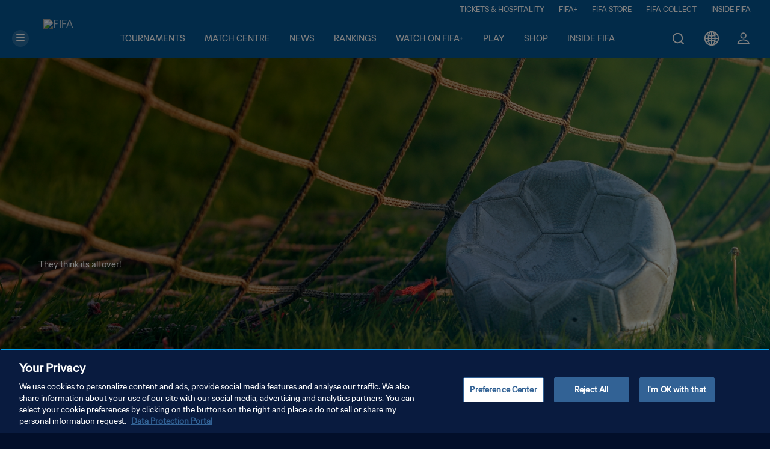

--- FILE ---
content_type: application/javascript
request_url: https://www.fifa.com/XDNo/kMWS/fy/wJps/AZHw/YXD5mtw3a9YuStm5/BGEpQGNdAg/AV0/UZTZYRUA
body_size: 175342
content:
(function(){if(typeof Array.prototype.entries!=='function'){Object.defineProperty(Array.prototype,'entries',{value:function(){var index=0;const array=this;return {next:function(){if(index<array.length){return {value:[index,array[index++]],done:false};}else{return {done:true};}},[Symbol.iterator]:function(){return this;}};},writable:true,configurable:true});}}());(function(){Cm();QSt();lft();var KY=function Kf(jS,U4){'use strict';var zj=Kf;switch(jS){case Kw:{Zj.push(Dg);try{var dU=Zj.length;var IZ=Pz(J3);var rK;return rK=Pz(Pz(P3[jr()[JD(FK)](DZ,AN,Wf,Pz({}))][d7()[xU(tU)].apply(null,[n4,Pz([]),AZ,kZ,D6])])),Zj.pop(),rK;}catch(lZ){Zj.splice(Z4(dU,H7),Infinity,Dg);var b7;return Zj.pop(),b7=Pz(J3),b7;}Zj.pop();}break;case G6:{var TJ;Zj.push(FJ);return TJ=IS(typeof P3[jr()[JD(FK)](DZ,C3,DS,dK)][N5()[VZ(bc)](Iv,wc,PL,LZ)],Xf()[ZL(cv)](Eg,wr,Wj,Pz(Pz({}))))||IS(typeof P3[IS(typeof jr()[JD(Mz)],'undefined')?jr()[JD(Nj)](OL,kJ,Pz([]),Tf):jr()[JD(FK)](DZ,C3,bc,lz)][Xf()[ZL(rr)](qj,qr,Kc,Pz([]))],Xf()[ZL(cv)](Eg,zv,Wj,DZ))||IS(typeof P3[jr()[JD(FK)](DZ,C3,S7,dK)][AS()[Jf(rr)](Lf,nK,B7,F4)],Xf()[ZL(cv)](Eg,Pz(Pz(H7)),Wj,Dr)),Zj.pop(),TJ;}break;case BN:{var xD=U4[qO];Zj.push(mD);var gL=xD[N5()[VZ(ZD)](qc,ZS,Dr,Pf)][jr()[JD(VS)].call(null,fD,Y4,Pz(H7),WU)];if(gL){var tY=gL[tf()[xg(fg)](bZ,Lf)]();var Gv;return Zj.pop(),Gv=tY,Gv;}else{var jL;return jL=N5()[VZ(QZ)](ZD,j5,Pz(fL),bc),Zj.pop(),jL;}Zj.pop();}break;case Om:{var Gr=Pz(J3);Zj.push(NU);try{var NZ=Zj.length;var kz=Pz(J3);if(P3[jr()[JD(FK)](DZ,Rj,PL,Eg)][d7()[xU(tU)].apply(null,[mg,pS,AZ,kZ,wj])]){P3[jr()[JD(FK)].apply(null,[DZ,Rj,Mz,Cf])][d7()[xU(tU)].apply(null,[tS,bc,AZ,kZ,wj])][d7()[xU(L4)](DS,fU,FK,xY,D4)](jr()[JD(QL)].call(null,VS,Vj,Pf,dg),HY()[Ff(Zr)].apply(null,[Zf,Kj,M4,QJ,Pz(Pz({})),Wf]));P3[IS(typeof jr()[JD(B5)],SU('',[][[]]))?jr()[JD(Nj)](Ef,bJ,Rw,qr):jr()[JD(FK)].apply(null,[DZ,Rj,zv,qK])][d7()[xU(tU)](Rw,GL,AZ,kZ,wj)][SK(typeof Xf()[ZL(sZ)],SU('',[][[]]))?Xf()[ZL(qK)](CY,Zr,bK,bc):Xf()[ZL(Wf)](g7,r4,W4,r4)](jr()[JD(QL)](VS,Vj,sZ,Tf));Gr=Pz(Pz({}));}}catch(Jv){Zj.splice(Z4(NZ,H7),Infinity,NU);}var vv;return Zj.pop(),vv=Gr,vv;}break;case J3:{var rj=U4[qO];Zj.push(IU);var nD=new (P3[tf()[xg(ZD)].apply(null,[gS,DY])])();var vj=nD[IS(typeof Xf()[ZL(n4)],SU('',[][[]]))?Xf()[ZL(Wf)].apply(null,[TS,CY,Jj,Pz(H7)]):Xf()[ZL(nK)](UZ,bf,RD,Pz({}))](rj);var tL=jr()[JD(tS)].call(null,tS,mr,L4,fU);vj[AS()[Jf(Cf)].call(null,zg,bf,wJ,pS)](function(xf){Zj.push(OJ);tL+=P3[I5()[mz(FK)](Pc,WU)][TD()[CL(fL)](hr,AZ,nr,fD)](xf);Zj.pop();});var S4;return S4=P3[tf()[xg(cK)](hg,VS)](tL),Zj.pop(),S4;}break;case r3:{Zj.push(HD);try{var dL=Zj.length;var K5=Pz({});var bD;return bD=Pz(Pz(P3[jr()[JD(FK)].call(null,DZ,ZJ,Dv,Pz(Pz(H7)))][I5()[mz(Sc)](dJ,rS)])),Zj.pop(),bD;}catch(Oz){Zj.splice(Z4(dL,H7),Infinity,HD);var E5;return Zj.pop(),E5=Pz([]),E5;}Zj.pop();}break;case Q3:{Zj.push(Pr);try{var CZ=Zj.length;var sY=Pz([]);var hY=SU(P3[N5()[VZ(J5)].apply(null,[DZ,kK,Pz(Pz({})),Iv])](P3[jr()[JD(FK)].apply(null,[DZ,YK,Rv,ZD])][HY()[Ff(Wl)](pS,jC,fD,Ab,Pz(Pz([])),qj)]),Vs(P3[N5()[VZ(J5)](Os,kK,mC,Iv)](P3[jr()[JD(FK)].call(null,DZ,YK,fg,DZ)][Xf()[ZL(Os)](tF,tV,RA,qK)]),H7));hY+=SU(Vs(P3[IS(typeof N5()[VZ(fU)],'undefined')?N5()[VZ(Pf)](Zf,BP,Os,qK):N5()[VZ(J5)](Pz(fL),kK,Rw,Iv)](P3[IS(typeof jr()[JD(vB)],SU('',[][[]]))?jr()[JD(Nj)](Nl,ms,Pz(Pz(fL)),Pz(Pz([]))):jr()[JD(FK)].apply(null,[DZ,YK,OF,mg])][HY()[Ff(wr)](V9,Mb,pS,P9,vB,rX)]),Pf),Vs(P3[N5()[VZ(J5)](fL,kK,sZ,Iv)](P3[SK(typeof jr()[JD(Cf)],SU('',[][[]]))?jr()[JD(FK)](DZ,YK,Pz(Pz(H7)),Pz(Pz(H7))):jr()[JD(Nj)].apply(null,[pS,I0,sZ,Zr])][I5()[mz(fU)](xC,DZ)]),Rv));hY+=SU(Vs(P3[N5()[VZ(J5)](hr,kK,Pz(Pz(H7)),Iv)](P3[jr()[JD(FK)].apply(null,[DZ,YK,nk,Pz(Pz({}))])][TD()[CL(Wl)].apply(null,[FA,tS,xY,Is])]),Wf),Vs(P3[N5()[VZ(J5)](QL,kK,H7,Iv)](P3[jr()[JD(FK)](DZ,YK,J5,FA)][HY()[Ff(DY)].apply(null,[qc,jC,zv,NC,S1,S1])]),m2[DY]));hY+=SU(Vs(P3[N5()[VZ(J5)](Dv,kK,DS,Iv)](P3[jr()[JD(FK)].call(null,DZ,YK,Rv,Eg)][AS()[Jf(Tf)].call(null,Eg,Pz(H7),rA,Pz(Pz({})))]),tS),Vs(P3[SK(typeof N5()[VZ(FK)],SU('',[][[]]))?N5()[VZ(J5)].apply(null,[fU,kK,qj,Iv]):N5()[VZ(Pf)].call(null,tU,NV,Pz(Pz(fL)),H0)](P3[jr()[JD(FK)].apply(null,[DZ,YK,Pz(fL),Pz(Pz(H7))])][AS()[Jf(Os)].apply(null,[dh,Os,DC,QZ])]),FK));hY+=SU(Vs(P3[N5()[VZ(J5)].call(null,z9,kK,CY,Iv)](P3[jr()[JD(FK)].call(null,DZ,YK,BB,BX)][IS(typeof AS()[Jf(dg)],SU('',[][[]]))?AS()[Jf(V9)](P0,D2,Db,WU):AS()[Jf(bc)](gC,L4,ws,Pz(Pz(fL)))]),WU),Vs(P3[N5()[VZ(J5)](Pz(fL),kK,tb,Iv)](P3[IS(typeof jr()[JD(Cf)],SU('',[][[]]))?jr()[JD(Nj)].call(null,zl,Mb,fL,BX):jr()[JD(FK)].apply(null,[DZ,YK,Dv,qc])][N5()[VZ(vB)](fL,Vg,Pz(fL),DS)]),F4));hY+=SU(Vs(P3[N5()[VZ(J5)](cK,kK,A1,Iv)](P3[jr()[JD(FK)].call(null,DZ,YK,Cf,Ts)][Xf()[ZL(bc)].call(null,J1,Wf,fd,Pz(Pz(fL)))]),Nj),Vs(P3[N5()[VZ(J5)](Pz(fL),kK,DS,Iv)](P3[IS(typeof jr()[JD(pV)],'undefined')?jr()[JD(Nj)](DV,xC,Pz(Pz([])),zd):jr()[JD(FK)](DZ,YK,Zf,Pz(fL))][N5()[VZ(Sc)].apply(null,[VS,TC,qK,B5])]),m2[S1]));hY+=SU(Vs(P3[N5()[VZ(J5)].call(null,L4,kK,zd,Iv)](P3[jr()[JD(FK)](DZ,YK,R0,Rv)][Xf()[ZL(J5)](F4,pS,mv,Eg)]),m2[gP]),Vs(P3[N5()[VZ(J5)].apply(null,[S1,kK,Pz(fL),Iv])](P3[jr()[JD(FK)](DZ,YK,Bv,gC)][AS()[Jf(J5)](IV,zb,GA,Mz)]),n4));hY+=SU(Vs(P3[SK(typeof N5()[VZ(DY)],SU('',[][[]]))?N5()[VZ(J5)].call(null,mC,kK,vB,Iv):N5()[VZ(Pf)](bf,dl,Pz(H7),Rs)](P3[jr()[JD(FK)](DZ,YK,S7,Dv)][tf()[xg(DS)].apply(null,[Mh,J5])]),m2[B5]),Vs(P3[N5()[VZ(J5)](Zf,kK,BX,Iv)](P3[jr()[JD(FK)].apply(null,[DZ,YK,bf,Pz({})])][Xf()[ZL(vB)](ss,NC,GX,w0)]),m2[CY]));hY+=SU(Vs(P3[N5()[VZ(J5)](Zf,kK,gC,Iv)](P3[jr()[JD(FK)].call(null,DZ,YK,Pz(Pz(fL)),tb)][HY()[Ff(cv)](Jh,jC,V9,G0,Rw,cv)]),Wl),Vs(P3[N5()[VZ(J5)].call(null,Pz(Pz({})),kK,Pz({}),Iv)](P3[IS(typeof jr()[JD(Gk)],SU([],[][[]]))?jr()[JD(Nj)](FF,dA,A1,gP):jr()[JD(FK)](DZ,YK,Pz(Pz(fL)),FA)][tf()[xg(dh)].apply(null,[Hb,Zr])]),wr));hY+=SU(Vs(P3[N5()[VZ(J5)].apply(null,[zd,kK,Dv,Iv])](P3[jr()[JD(FK)].apply(null,[DZ,YK,Pz([]),Pz(Pz({}))])][tf()[xg(mC)](dP,H0)]),Is),Vs(P3[N5()[VZ(J5)].call(null,AZ,kK,Pz([]),Iv)](P3[IS(typeof jr()[JD(fg)],'undefined')?jr()[JD(Nj)](Ts,EC,nK,DZ):jr()[JD(FK)].apply(null,[DZ,YK,Mz,A1])][I5()[mz(QZ)](gk,zB)]),m2[cv]));hY+=SU(Vs(P3[N5()[VZ(J5)].call(null,Ts,kK,OF,Iv)](P3[jr()[JD(FK)](DZ,YK,Pz(Pz(H7)),Pz(Pz([])))][tf()[xg(z9)](Pb,DZ)]),m2[Zr]),Vs(P3[N5()[VZ(J5)](Pz([]),kK,S7,Iv)](P3[jr()[JD(FK)](DZ,YK,OF,Cf)][d7()[xU(dg)].apply(null,[Ts,Cf,gP,Bk,jC])]),sZ));hY+=SU(Vs(P3[N5()[VZ(J5)](Pz(Pz([])),kK,tV,Iv)](P3[jr()[JD(FK)](DZ,YK,Pz(Pz([])),Pz(fL))][IS(typeof jr()[JD(rr)],SU('',[][[]]))?jr()[JD(Nj)](LB,bd,Iv,hr):jr()[JD(Sc)](FC,QX,Dr,BB)]),S1),Vs(P3[N5()[VZ(J5)].call(null,Pz(Pz([])),kK,Vl,Iv)](P3[SK(typeof jr()[JD(nK)],SU([],[][[]]))?jr()[JD(FK)](DZ,YK,fD,vV):jr()[JD(Nj)](hl,EA,BB,NC)][I5()[mz(DS)].apply(null,[Fr,JA])]),gP));hY+=SU(Vs(P3[N5()[VZ(J5)](r4,kK,BX,Iv)](P3[IS(typeof jr()[JD(pV)],'undefined')?jr()[JD(Nj)](V9,A9,M4,vB):jr()[JD(FK)](DZ,YK,fU,B5)][I5()[mz(dh)].call(null,D0,B5)]),B5),Vs(P3[N5()[VZ(J5)](Vl,kK,Pz(Pz({})),Iv)](P3[jr()[JD(FK)](DZ,YK,Vl,hr)][N5()[VZ(fU)](z9,sL,S7,fs)]),CY));hY+=SU(Vs(P3[N5()[VZ(J5)](Ts,kK,tV,Iv)](P3[jr()[JD(FK)](DZ,YK,Pz(H7),BB)][SK(typeof Xf()[ZL(fL)],SU([],[][[]]))?Xf()[ZL(Sc)].apply(null,[Ts,U1,pD,qr]):Xf()[ZL(Wf)](rE,Tf,BB,ZD)]),m2[Cf]),Vs(P3[N5()[VZ(J5)].call(null,Pz(H7),kK,Pz(Pz(H7)),Iv)](P3[SK(typeof jr()[JD(wr)],SU('',[][[]]))?jr()[JD(FK)].apply(null,[DZ,YK,L4,Is]):jr()[JD(Nj)].call(null,SA,Ld,gP,gP)][tf()[xg(Zf)](Oh,Tf)]),Cf));hY+=SU(Vs(P3[N5()[VZ(J5)].call(null,mC,kK,H7,Iv)](P3[jr()[JD(FK)](DZ,YK,hr,Pz(H7))][Xf()[ZL(fU)](PE,n4,Zd,S7)]),Iv),Vs(P3[N5()[VZ(J5)].apply(null,[B5,kK,Eg,Iv])](P3[jr()[JD(FK)].apply(null,[DZ,YK,tb,F4])][TD()[CL(wr)](jA,cv,NX,IV)]),tU));hY+=SU(Vs(P3[N5()[VZ(J5)].call(null,Pz(Pz(fL)),kK,nK,Iv)](P3[jr()[JD(FK)](DZ,YK,vB,nK)][IS(typeof AS()[Jf(fU)],SU('',[][[]]))?AS()[Jf(V9)].call(null,fU,WU,xd,fD):AS()[Jf(vB)](z9,r4,TV,ZD)]),dg),Vs(P3[N5()[VZ(J5)].call(null,DY,kK,sZ,Iv)](P3[IS(typeof jr()[JD(dg)],SU([],[][[]]))?jr()[JD(Nj)].apply(null,[S9,Il,Bv,dK]):jr()[JD(FK)](DZ,YK,A1,VS)][AS()[Jf(Sc)](Ts,zd,AA,GL)]),tb));hY+=SU(SU(Vs(P3[N5()[VZ(J5)](ZD,kK,Pz(Pz(fL)),Iv)](P3[I5()[mz(AZ)](tC,rr)][IS(typeof I5()[mz(CY)],'undefined')?I5()[mz(F4)](lE,wF):I5()[mz(mC)].apply(null,[dl,AZ])]),L4),Vs(P3[N5()[VZ(J5)].apply(null,[QL,kK,Wl,Iv])](P3[IS(typeof jr()[JD(dh)],'undefined')?jr()[JD(Nj)].apply(null,[rB,kP,Pz(Pz([])),Eg]):jr()[JD(FK)].apply(null,[DZ,YK,Pz(fL),Pz(Pz([]))])][SK(typeof AS()[Jf(gC)],SU([],[][[]]))?AS()[Jf(fU)](pV,Pz([]),Ur,V9):AS()[Jf(V9)](UB,fD,J9,WU)]),r4)),Vs(P3[N5()[VZ(J5)](Pz(Pz([])),kK,Pz(H7),Iv)](P3[jr()[JD(FK)](DZ,YK,DS,Vl)][jr()[JD(fU)].call(null,L4,NU,K2,n4)]),rX));var wV;return wV=hY[tf()[xg(fg)](rE,Lf)](),Zj.pop(),wV;}catch(sV){Zj.splice(Z4(CZ,H7),Infinity,Pr);var QE;return QE=IS(typeof I5()[mz(pV)],'undefined')?I5()[mz(F4)](BA,L4):I5()[mz(Rv)](wX,gP),Zj.pop(),QE;}Zj.pop();}break;case st:{Zj.push(gs);var sl;return sl=Pz(Pz(P3[jr()[JD(FK)](DZ,gS,vV,S1)][Xf()[ZL(Tf)](bC,n4,VP,FK)])),Zj.pop(),sl;}break;case YN:{Zj.push(VV);throw new (P3[N5()[VZ(cK)](Rv,gv,pV,wr)])(HY()[Ff(dg)](Os,fX,QL,IV,vB,E1));}break;case vt:{var f1=U4[qO];Zj.push(l9);var v0=N5()[VZ(QZ)](tV,Rz,Pz(H7),bc);try{var DX=Zj.length;var bs=Pz(J3);if(f1[N5()[VZ(ZD)].apply(null,[fU,mv,z9,Pf])][jr()[JD(FA)](Vl,tH,Pz(Pz([])),Pz(Pz(fL)))]){var xE=f1[N5()[VZ(ZD)].apply(null,[zd,mv,lz,Pf])][jr()[JD(FA)].apply(null,[Vl,tH,GL,Tf])][tf()[xg(fg)].apply(null,[D6,Lf])]();var ZC;return Zj.pop(),ZC=xE,ZC;}else{var Tk;return Zj.pop(),Tk=v0,Tk;}}catch(bb){Zj.splice(Z4(DX,H7),Infinity,l9);var VE;return Zj.pop(),VE=v0,VE;}Zj.pop();}break;case Qt:{Zj.push(WE);var q9;return q9=new (P3[Xf()[ZL(ZD)](M4,dK,fP,qc)])()[tf()[xg(rr)].call(null,U2,AZ)](),Zj.pop(),q9;}break;case kN:{Zj.push(Q1);var sv=[N5()[VZ(PL)].apply(null,[Pz(Pz([])),Gg,vV,Xl]),SK(typeof TD()[CL(gC)],'undefined')?TD()[CL(cK)](MC,gC,G4,Cf):TD()[CL(Is)](LP,F1,Ek,zv),I5()[mz(bc)](vr,UZ),N5()[VZ(rr)](Sc,AN,Pz(Pz(fL)),k1),tf()[xg(Os)].apply(null,[Lr,cK]),tf()[xg(bc)](E7,qc),tf()[xg(J5)](xv,Nj),SK(typeof jr()[JD(Wf)],SU([],[][[]]))?jr()[JD(Tf)].call(null,fU,jp,DZ,Is):jr()[JD(Nj)](hd,tU,r4,Pz([])),I5()[mz(J5)](Rr,Is),jr()[JD(Os)].call(null,S7,vr,w0,K2),AS()[Jf(ZD)](cE,nk,mY,Pf),tf()[xg(vB)].call(null,wY,LZ),d7()[xU(CY)].call(null,lz,F4,CY,M1,nv),N5()[VZ(Tf)](Dv,AL,LZ,Is),d7()[xU(Zr)](NC,QZ,gP,M4,V5),TD()[CL(gC)](DA,n4,Df,r4),AS()[Jf(PL)].call(null,bf,Dr,s7,DZ),jr()[JD(bc)].apply(null,[tF,Rf,Zr,OF]),jr()[JD(J5)].apply(null,[Sc,JJ,sZ,Pz(fL)]),IS(typeof jr()[JD(fL)],'undefined')?jr()[JD(Nj)].apply(null,[O2,wr,lX,Pz(fL)]):jr()[JD(vB)](vV,ff,Iv,Wf),tf()[xg(Sc)](mj,ZE),Xf()[ZL(PL)](Sc,Cf,vc,qr),d7()[xU(Cf)](rX,V9,r4,Bh,I7),IS(typeof tf()[xg(cv)],SU([],[][[]]))?tf()[xg(WU)](pC,j2):tf()[xg(fU)].apply(null,[TU,S7]),I5()[mz(vB)](dv,NC),d7()[xU(Iv)].call(null,w0,D2,S1,Ml,Gf),tf()[xg(QZ)](UB,rX)];if(X1(typeof P3[N5()[VZ(ZD)].call(null,OF,Af,nK,Pf)][HY()[Ff(gC)](Wf,hv,AZ,Ik,A1,FK)],SK(typeof jr()[JD(AZ)],SU('',[][[]]))?jr()[JD(n4)].call(null,FK,Mg,n4,D2):jr()[JD(Nj)](D2,hE,gP,Pz(Pz({}))))){var qd;return Zj.pop(),qd=null,qd;}var xA=sv[N5()[VZ(fL)](FA,HK,Os,JA)];var tX=jr()[JD(tS)](tS,JS,WU,F4);for(var dB=m2[Rv];gV(dB,xA);dB++){var k9=sv[dB];if(SK(P3[N5()[VZ(ZD)](Iv,Af,H7,Pf)][HY()[Ff(gC)](dh,hv,zv,Ik,GL,FK)][k9],undefined)){tX=jr()[JD(tS)].apply(null,[tS,JS,Pz(Pz({})),pV])[N5()[VZ(Is)](pS,cS,PL,r4)](tX,N5()[VZ(Os)](qj,Tv,fL,PL))[N5()[VZ(Is)](Pz(Pz([])),cS,nK,r4)](dB);}}var mA;return Zj.pop(),mA=tX,mA;}break;case mq:{var RC=U4[qO];Zj.push(Mh);try{var M9=Zj.length;var nh=Pz([]);if(IS(RC[N5()[VZ(ZD)](rr,tl,S7,Pf)][jr()[JD(QZ)].apply(null,[PL,ME,Pz(Pz([])),bc])],undefined)){var Pl;return Pl=N5()[VZ(QZ)](Pz(fL),n9,Cf,bc),Zj.pop(),Pl;}if(IS(RC[N5()[VZ(ZD)](zv,tl,J5,Pf)][jr()[JD(QZ)](PL,ME,D2,Dv)],Pz(J3))){var j0;return j0=I5()[mz(Rv)](cs,gP),Zj.pop(),j0;}var ml;return ml=Xf()[ZL(tS)](mC,qr,xJ,fL),Zj.pop(),ml;}catch(LA){Zj.splice(Z4(M9,H7),Infinity,Mh);var Vh;return Vh=jr()[JD(DS)](K2,EB,Dr,cK),Zj.pop(),Vh;}Zj.pop();}break;case SN:{var tE=U4[qO];Zj.push(Bk);var Bd;return Bd=Pz(Pz(tE[IS(typeof N5()[VZ(DS)],SU('',[][[]]))?N5()[VZ(Pf)].apply(null,[qK,vF,GL,QP]):N5()[VZ(ZD)](VS,SX,bc,Pf)]))&&Pz(Pz(tE[SK(typeof N5()[VZ(Cf)],'undefined')?N5()[VZ(ZD)].apply(null,[qj,SX,QZ,Pf]):N5()[VZ(Pf)](Dr,qP,Bv,wX)][HY()[Ff(gC)].apply(null,[qc,Ph,DS,Ik,PL,FK])]))&&tE[N5()[VZ(ZD)](Pz(Pz(fL)),SX,Pz(H7),Pf)][SK(typeof HY()[Ff(Wf)],SU([],[][[]]))?HY()[Ff(gC)](fL,Ph,M4,Ik,qr,FK):HY()[Ff(Wf)].call(null,IV,L1,Bv,D2,rX,cB)][fL]&&IS(tE[N5()[VZ(ZD)].call(null,PL,SX,Wl,Pf)][SK(typeof HY()[Ff(tS)],SU(jr()[JD(tS)](tS,qs,Wf,QZ),[][[]]))?HY()[Ff(gC)].call(null,Pz([]),Ph,mg,Ik,r4,FK):HY()[Ff(Wf)](Is,bF,tU,Tb,PL,BB)][fL][tf()[xg(fg)](xh,Lf)](),tf()[xg(NC)](OE,UZ))?Xf()[ZL(tS)](mC,VS,Tv,Os):I5()[mz(Rv)](V0,gP),Zj.pop(),Bd;}break;case mp:{var HP=U4[qO];var js=U4[J3];Zj.push(Ls);var T2=js[TD()[CL(gP)](PE,Rv,SC,nk)];var tB=js[N5()[VZ(Ts)](zd,RD,Pz(Pz(H7)),GL)];var O1=js[I5()[mz(QL)].call(null,UX,ZD)];var Uk=js[IS(typeof I5()[mz(Zf)],SU([],[][[]]))?I5()[mz(F4)](lE,YK):I5()[mz(FA)].call(null,hb,fD)];var Xv=js[TD()[CL(B5)].call(null,[UZ,V9],qj,Ns,Ts)];var IF=js[N5()[VZ(A1)](Iv,Od,PL,fA)];var k0=js[AS()[Jf(dh)](fs,U1,Rz,S7)];var Fl=js[IS(typeof tf()[xg(Mz)],'undefined')?tf()[xg(WU)](Es,GL):tf()[xg(R0)](WP,B1)];var zP;return zP=(SK(typeof jr()[JD(dK)],SU([],[][[]]))?jr()[JD(tS)](tS,GA,Vl,S1):jr()[JD(Nj)].apply(null,[kX,Y2,Pz(Pz([])),Rv]))[N5()[VZ(Is)].call(null,DS,lP,qj,r4)](HP)[IS(typeof N5()[VZ(dh)],SU('',[][[]]))?N5()[VZ(Pf)].apply(null,[Pz(Pz({})),ds,QZ,wr]):N5()[VZ(Is)](WU,lP,tb,r4)](T2,N5()[VZ(Os)](OF,hV,cK,PL))[N5()[VZ(Is)](FK,lP,Pz(Pz(H7)),r4)](tB,N5()[VZ(Os)](FK,hV,Dv,PL))[N5()[VZ(Is)].apply(null,[qj,lP,Pz(Pz({})),r4])](O1,N5()[VZ(Os)](F4,hV,Pz(Pz(fL)),PL))[N5()[VZ(Is)](Cf,lP,Tf,r4)](Uk,N5()[VZ(Os)](Dr,hV,S1,PL))[N5()[VZ(Is)](QL,lP,F4,r4)](Xv,N5()[VZ(Os)](Pz({}),hV,Wl,PL))[N5()[VZ(Is)](Vl,lP,zd,r4)](IF,N5()[VZ(Os)](K2,hV,M4,PL))[IS(typeof N5()[VZ(ZD)],'undefined')?N5()[VZ(Pf)](mg,BE,S1,NF):N5()[VZ(Is)](n4,lP,J5,r4)](k0,N5()[VZ(Os)].apply(null,[Nj,hV,U1,PL]))[N5()[VZ(Is)].call(null,bc,lP,OF,r4)](Fl,jr()[JD(sZ)].call(null,tU,db,Mz,lz)),Zj.pop(),zP;}break;case dO:{var D1=U4[qO];var Rh=U4[J3];Zj.push(x2);if(sE(typeof P3[I5()[mz(AZ)].apply(null,[x7,rr])][SK(typeof tf()[xg(QZ)],SU([],[][[]]))?tf()[xg(nk)](EA,md):tf()[xg(WU)](Zk,xY)],jr()[JD(n4)](FK,rA,M4,Pf))){P3[I5()[mz(AZ)].call(null,x7,rr)][SK(typeof tf()[xg(Iv)],'undefined')?tf()[xg(nk)](EA,md):tf()[xg(WU)](hl,S0)]=(IS(typeof jr()[JD(fg)],SU([],[][[]]))?jr()[JD(Nj)].call(null,JC,Q2,zv,pV):jr()[JD(tS)](tS,Qf,w0,FK))[N5()[VZ(Is)](F4,mZ,Rw,r4)](D1,N5()[VZ(gC)](K2,Uc,zv,Nj))[IS(typeof N5()[VZ(L4)],SU([],[][[]]))?N5()[VZ(Pf)](Bv,F1,Sc,FC):N5()[VZ(Is)].call(null,WU,mZ,hr,r4)](Rh,I5()[mz(z9)].call(null,IB,Cf));}Zj.pop();}break;case LG:{Zj.push(cA);var b9=Xf()[ZL(QL)](MX,dh,AX,Jh);var YB=d7()[xU(qr)](Vl,DY,Ts,bd,Sk);for(var N1=fL;gV(N1,m2[r4]);N1++)b9+=YB[I5()[mz(tS)](cf,nk)](P3[SK(typeof tf()[xg(Mz)],SU([],[][[]]))?tf()[xg(qj)](zf,Bv):tf()[xg(WU)](Bb,Y2)][I5()[mz(nK)](dv,IV)](m9(P3[tf()[xg(qj)](zf,Bv)][IS(typeof I5()[mz(AZ)],SU('',[][[]]))?I5()[mz(F4)].apply(null,[Cl,cv]):I5()[mz(BB)](gr,tb)](),YB[N5()[VZ(fL)](Mz,XS,S1,JA)])));var Z2;return Zj.pop(),Z2=b9,Z2;}break;case X6:{var SF=U4[qO];var VF=U4[J3];Zj.push(UX);if(Pz(bP(SF,VF))){throw new (P3[N5()[VZ(cK)](FK,hK,z9,wr)])(I5()[mz(Zf)](LK,V9));}Zj.pop();}break;case MH:{var c1=U4[qO];Zj.push(WF);var Cb=Xf()[ZL(FA)].call(null,tU,F4,V1,fL);var mP=Xf()[ZL(FA)].call(null,tU,nk,V1,Pz(fL));if(c1[I5()[mz(AZ)](q0,rr)]){var C0=c1[I5()[mz(AZ)](q0,rr)][SK(typeof I5()[mz(Rw)],'undefined')?I5()[mz(Bv)].call(null,OC,Xd):I5()[mz(F4)].apply(null,[rX,J0])](IS(typeof AS()[Jf(AZ)],SU([],[][[]]))?AS()[Jf(V9)].apply(null,[OV,A1,zF,Sc]):AS()[Jf(Ts)](Jh,Pz(Pz({})),lv,GL));var Ok=C0[AS()[Jf(A1)].call(null,MX,NC,U0,mC)](tf()[xg(GL)](vb,M4));if(Ok){var XA=Ok[Xf()[ZL(R0)].apply(null,[dh,r4,zC,rX])](I5()[mz(NC)](Rg,A1));if(XA){Cb=Ok[tf()[xg(Bv)].call(null,nE,Vl)](XA[I5()[mz(LZ)](fQ,hr)]);mP=Ok[tf()[xg(Bv)](nE,Vl)](XA[jr()[JD(R0)].call(null,bd,CX,vB,fL)]);}}}var rk;return rk=qh(qO,[TD()[CL(Zr)](Ad,qj,IP,Tf),Cb,TD()[CL(Cf)](m1,n4,IP,ZD),mP]),Zj.pop(),rk;}break;}};var Ps=function(){var XE;if(typeof P3["window"]["XMLHttpRequest"]!=='undefined'){XE=new (P3["window"]["XMLHttpRequest"])();}else if(typeof P3["window"]["XDomainRequest"]!=='undefined'){XE=new (P3["window"]["XDomainRequest"])();XE["onload"]=function(){this["readyState"]=4;if(this["onreadystatechange"] instanceof P3["Function"])this["onreadystatechange"]();};}else{XE=new (P3["window"]["ActiveXObject"])('Microsoft.XMLHTTP');}if(typeof XE["withCredentials"]!=='undefined'){XE["withCredentials"]=true;}return XE;};var rh=function(){return Kl.apply(this,[YG,arguments]);};var wE=function(){return Kl.apply(this,[R6,arguments]);};var UC=function(SB){return +SB;};var KP=function(){if(P3["Date"]["now"]&&typeof P3["Date"]["now"]()==='number'){return P3["Date"]["now"]();}else{return +new (P3["Date"])();}};var q1=function(){return DP.apply(this,[NH,arguments]);};var rb=function Yl(bl,RF){'use strict';var XX=Yl;switch(bl){case fw:{Zj.push(As);var xP=P3[jr()[JD(FK)](DZ,OJ,Pz(Pz(fL)),Tf)][SK(typeof N5()[VZ(GL)],SU([],[][[]]))?N5()[VZ(lX)](mg,GJ,S1,zb):N5()[VZ(Pf)](sZ,Gl,BB,kF)]?H7:fL;var nP=P3[jr()[JD(FK)](DZ,OJ,Os,Wl)][TD()[CL(QZ)]([dg,H7],cK,p0,r4)]?H7:m2[Rv];var TP=P3[jr()[JD(FK)].apply(null,[DZ,OJ,Pz(Pz(fL)),A1])][SK(typeof TD()[CL(dh)],SU([],[][[]]))?TD()[CL(DS)](Xl,cK,p0,V9):TD()[CL(Is)](dP,Xs,CX,A1)]?H7:fL;var qF=P3[jr()[JD(FK)].apply(null,[DZ,OJ,Pz({}),Pz(H7)])][TD()[CL(dh)].apply(null,[fs,Wf,kF,Rw])]?H7:fL;var wA=P3[jr()[JD(FK)](DZ,OJ,nk,CY)][SK(typeof AS()[Jf(FV)],SU('',[][[]]))?AS()[Jf(Vl)](cK,rr,bA,nk):AS()[Jf(V9)].apply(null,[EP,WU,HC,pV])]?H7:m2[Rv];var CB=P3[jr()[JD(FK)].call(null,DZ,OJ,OF,Pz({}))][jr()[JD(ss)](JA,rs,fD,IV)]?H7:m2[Rv];var R9=P3[jr()[JD(FK)].apply(null,[DZ,OJ,FK,gP])][jr()[JD(N2)](fs,nF,Zf,IV)]?B3[IS(typeof tf()[xg(Vl)],'undefined')?tf()[xg(WU)].call(null,Zl,zk):tf()[xg(Gk)].apply(null,[rY,U1])]():fL;var d9=P3[jr()[JD(FK)](DZ,OJ,Ts,nk)][TD()[CL(mC)].apply(null,[DS,V9,Mv,mC])]?B3[tf()[xg(Gk)](rY,U1)]():fL;var W0=P3[jr()[JD(FK)].apply(null,[DZ,OJ,Dr,fD])][jr()[JD(GL)](LZ,Zs,NC,GL)]?H7:fL;var L0=P3[N5()[VZ(Jh)](Pz([]),hs,Pf,IV)][Xf()[ZL(H7)].call(null,fU,Pz(Pz([])),th,r4)].bind?H7:fL;var XP=P3[jr()[JD(FK)](DZ,OJ,nk,Is)][AS()[Jf(E1)](rr,Zr,IP,pV)]?H7:m2[Rv];var xs=P3[jr()[JD(FK)].apply(null,[DZ,OJ,pV,Pz(Pz([]))])][IS(typeof tf()[xg(B5)],SU([],[][[]]))?tf()[xg(WU)](wB,UZ):tf()[xg(BP)](r1,ZD)]?H7:fL;var Eh;var Zh;try{var hB=Zj.length;var fh=Pz(J3);Eh=P3[jr()[JD(FK)](DZ,OJ,zd,gC)][N5()[VZ(bC)].call(null,A1,x2,dh,S1)]?H7:fL;}catch(Dl){Zj.splice(Z4(hB,H7),Infinity,As);Eh=fL;}try{var Qs=Zj.length;var gA=Pz({});Zh=P3[jr()[JD(FK)].call(null,DZ,OJ,K2,Pz({}))][Xf()[ZL(mF)].call(null,tb,Mz,IE,Zf)]?H7:fL;}catch(ll){Zj.splice(Z4(Qs,H7),Infinity,As);Zh=fL;}var YA;return Zj.pop(),YA=SU(SU(SU(SU(SU(SU(SU(SU(SU(SU(SU(SU(SU(xP,Vs(nP,H7)),Vs(TP,Pf)),Vs(qF,Rv)),Vs(wA,Wf)),Vs(CB,V9)),Vs(R9,tS)),Vs(d9,FK)),Vs(Eh,WU)),Vs(Zh,F4)),Vs(W0,Nj)),Vs(L0,qj)),Vs(XP,AZ)),Vs(xs,n4)),YA;}break;case Kw:{var RV=RF[qO];Zj.push(JP);var KB=jr()[JD(tS)].call(null,tS,Qv,vB,BB);var zV=tf()[xg(H0)](bw,LV);var Hs=fL;var Jk=RV[HY()[Ff(QZ)].apply(null,[VS,Xh,AZ,FJ,gP,qj])]();while(gV(Hs,Jk[N5()[VZ(fL)](Gk,mS,FK,JA)])){if(MP(zV[d7()[xU(tb)](F4,Pz(Pz(fL)),FK,ZX,mb)](Jk[I5()[mz(tS)](KK,nk)](Hs)),fL)||MP(zV[d7()[xU(tb)](Wf,Pz(Pz(H7)),FK,ZX,mb)](Jk[SK(typeof I5()[mz(k1)],'undefined')?I5()[mz(tS)](KK,nk):I5()[mz(F4)](Z9,Sh)](SU(Hs,H7))),fL)){KB+=H7;}else{KB+=B3[AS()[Jf(Gk)].call(null,Mz,Pz(fL),Ah,dh)]();}Hs=SU(Hs,Pf);}var W9;return Zj.pop(),W9=KB,W9;}break;case R6:{var QV;Zj.push(Q2);var Rb;var rl;for(QV=fL;gV(QV,RF[N5()[VZ(fL)].call(null,Dv,tZ,qc,JA)]);QV+=m2[Pf]){rl=RF[QV];}Rb=rl[N5()[VZ(G9)](wr,D9,mC,Gk)]();if(P3[jr()[JD(FK)](DZ,fP,tb,dh)].bmak[d7()[xU(Jh)](lX,Pz(Pz(H7)),n4,fD,CA)][Rb]){P3[jr()[JD(FK)](DZ,fP,Pz({}),WU)].bmak[d7()[xU(Jh)].call(null,dK,QZ,n4,fD,CA)][Rb].apply(P3[jr()[JD(FK)].apply(null,[DZ,fP,qr,Bv])].bmak[d7()[xU(Jh)](Jh,DY,n4,fD,CA)],rl);}Zj.pop();}break;case mp:{Zj.push(W2);var nB=Vv;var Z0=jr()[JD(tS)].call(null,tS,A,zb,Pz(Pz(fL)));for(var g1=fL;gV(g1,nB);g1++){Z0+=I5()[mz(BB)](m7,tb);nB++;}Zj.pop();}break;case X6:{Zj.push(jF);P3[SK(typeof HY()[Ff(OF)],SU([],[][[]]))?HY()[Ff(Gk)](r4,Zb,H7,Xs,z9,Nj):HY()[Ff(Wf)](pV,Qk,rX,Gb,Tf,P1)](function(){return Yl.apply(this,[mp,arguments]);},OP);Zj.pop();}break;}};var Ds=function(Ub){if(Ub===undefined||Ub==null){return 0;}var Kk=Ub["toLowerCase"]()["replace"](/[^a-z]+/gi,'');return Kk["length"];};var bh=function(){dd=[")Hk2\fUDVzR#H","EGOLF","","Y1",">HB","W\\!FK\x07RFG","C/^Y1","y","G","g[/_J\rQS`\t0\vQA","\x3f>[^+\r9K3\vU\nf%\x40\\>\r=G;B","JZ\bUZC%","I;+YGG9Q|(KK*","UFG7Q","YzJ\"d[!YM\x3f\v","L+\x00TzM\")UG/","(FA!_","GD=","q\x40\\/\nKH\x3f\x00UN\\Q=YG0_DE3MQ]-BK:I_DV\x3fG-E\n\\\x3f\n\vUXQ\\9\x40\x40\'I1_DBG\\\f\x40Z K\\\x3f\x07U","v.q]-BK,","\x3f{AI=","URV","|","VGX","P","\fDEP\bVd\'Iz,\b[CLWV>YA0","u}\v3PA\'[\\SMG","YYv;\b[F:*M*\x00\tU","\tQF","\x40=Y","e>\x40","%FZ>}A&9BEO9$[A=","\v[A#r[<D","]","D\x07X;YMJ\bv=XF)\x00\"\x40","K\bf","K,","IF\t\fGW$K\x07O-\v_ZD n#N\rB","4q)\fTXK\n3k\x40-_^*6^","q\b\bQCV","QZ","2Q","|R7\x00\x00u_","U\vn","~\x00\fDM\bv\x40V<L\tB;","d\\\'CK,,\tUDV","M2\fBcL\b3BR\"","]*","U_\"H};^CW","KH(/Q","\v3_Z:jZ\bUZC%"," oZJ8[^/^","QL","_O\'","FKKPG&","7\x40","\x07GV","PZ=]\x07O\'","t)~~OClp9%C#nds`5","\b\fIDA"," L~;","N\nB=:^^J%G`>HM6!CB","JCR\x3f9\tQ","COV","\v]G\nm"," H",":","jb\b9>\x40A\'C\fz\x3f","\nQXa2\buG","[T\'C\"J","A","4[R",")\x3fDEr\x3f\x00]G\'[3\fD\nP\"F]nLK^,\x00Y^K\n3MBR\"X\x00","\x00UT HA3\f\vUX","LG3IC:MGG/N\x00-\x00U\nG5\bQW+I"," UG&","W3\v\\",".ECAYVn}\x07[9D^","~O,\f/_CL\bv/F\\9^\\~9EM8","Q,\b","YG\"","Z1)UF","!\bVT\"","\'CK,!YMJ\b","NM#2G","\'\n]i","^A,\bU","%R","/XA=\x40FG\b3","1\b\x40z:H","-YO","Q1U_=","oF3Mdw\b\r=G;B",".",";Dx","#\x40m0","JZ\b\rQGG\b3","\rS_O8q_+\x40\x40*","=\v","(\x40FG,7gV:X","\x401\x07","\\E\x40","\nYOL\b","O*\fUGG\b$","\r[26TcL\f#`J>H","5[X\'H","J3\b+XXM\b\"Qe/A","h LG(\f_SEF\vMI","LR\b","J-\tJD\\.XCw","\x3fAH\x40","FrDN\x07P{\\","Y}*^M","R+D[\'XL","9\x00\tUD","\n\\Fr7\x40\\#","%G","t\f\'","O.\x40CZ*Y~^I\x07ZZU","wF=YC\r_Xc\"\bFu;C\bZ7sKN","G:","-G2\f","]-","\vS","IB*\b\'","^/U\x3fA+\n`EK\"","Z","R*I","U^v:\bYV:_f;\bUXd$$Z_\'C","","w","4UE+","b^\\","A]%","D\\\'CK,\rGD","o\\,GM*I/\\_E80","","F:Ug\'\x40]*\b\x40","\f9\x40w/Y\n","U","^,UYQ=#[C!^|;","$lD","%V^\'Y","KA3\x40","4",")\f[CV4\x3f\tPV ",">HH\vB","NG\n\x3fQ\'C\rA","\fD",">X\tB7","Q\v$","qRNP \bFlN\\","}CA9[U:\r$H8\x00U\nn \bc\"X\f7\x07"];};function QSt(){J3=+ ! +[],Px=[+ ! +[]]+[+[]]-+ ! +[]-+ ! +[],w6=! +[]+! +[]+! +[]+! +[],xW=[+ ! +[]]+[+[]]-+ ! +[],hw=+ ! +[]+! +[]+! +[]+! +[]+! +[],vI=+ ! +[]+! +[]+! +[]+! +[]+! +[]+! +[],At=[+ ! +[]]+[+[]]-[],Gx=! +[]+! +[],qO=+[],mp=+ ! +[]+! +[]+! +[],G6=+ ! +[]+! +[]+! +[]+! +[]+! +[]+! +[]+! +[];}var Vs=function(HE,fB){return HE<<fB;};var DP=function Rk(rV,WB){var dk=Rk;do{switch(rV){case kt:{rV=U;if(IS(typeof vC,MV[Rv])){vC=Dh;}var CF=SU([],[]);WX=Z4(Xb,Zj[Z4(Zj.length,H7)]);}break;case Tx:{while(gV(dV,sX.length)){Xf()[sX[dV]]=Pz(Z4(dV,Wf))?function(){return qh.apply(this,[Ux,arguments]);}:function(){var YP=sX[dV];return function(W1,nA,PC,PV){var YF=n0(W1,hr,PC,tS);Xf()[YP]=function(){return YF;};return YF;};}();++dV;}rV=Qp;}break;case Sm:{rV=Ox;if(MP(fk,fL)){do{var gE=lh(Z4(SU(fk,WV),Zj[Z4(Zj.length,H7)]),S2.length);var RX=XB(U9,fk);var x1=XB(S2,gE);Qb+=Rk(BW,[vk(KF(Th(RX),Th(x1)),KF(RX,x1))]);fk--;}while(MP(fk,fL));}}break;case U:{rV-=lG;while(A0(r9,fL)){if(SK(Ud[MV[Pf]],P3[MV[H7]])&&MP(Ud,vC[MV[fL]])){if(X1(vC,Dh)){CF+=Rk(BW,[WX]);}return CF;}if(IS(Ud[MV[Pf]],P3[MV[H7]])){var GE=T0[vC[Ud[fL]][fL]];var Ed=Rk.apply(null,[HO,[tS,SU(WX,Zj[Z4(Zj.length,H7)]),GE,Ud[H7],qc,r9]]);CF+=Ed;Ud=Ud[fL];r9-=qh(dO,[Ed]);}else if(IS(vC[Ud][MV[Pf]],P3[MV[H7]])){var GE=T0[vC[Ud][fL]];var Ed=Rk(HO,[BB,SU(WX,Zj[Z4(Zj.length,H7)]),GE,fL,FA,r9]);CF+=Ed;r9-=qh(dO,[Ed]);}else{CF+=Rk(BW,[WX]);WX+=vC[Ud];--r9;};++Ud;}}break;case c6:{return LX;}break;case rW:{if(gV(PF,lV.length)){do{var wh=XB(lV,PF);var d1=XB(q1.s3,j9++);El+=Rk(BW,[vk(KF(Th(wh),Th(d1)),KF(wh,d1))]);PF++;}while(gV(PF,lV.length));}rV=Hw;}break;case xH:{var mh=WB[qO];w2.rq=ZB(hn,[mh]);rV+=jG;while(gV(w2.rq.length,VS))w2.rq+=w2.rq;}break;case sN:{var R1=PX[fb];for(var HX=fL;gV(HX,R1.length);HX++){var EX=XB(R1,HX);var Ev=XB(n0.kI,Kb++);r0+=Rk(BW,[vk(KF(Th(EX),Th(Ev)),KF(EX,Ev))]);}return r0;}break;case QQ:{for(var ZF=fL;gV(ZF,n2.length);++ZF){AS()[n2[ZF]]=Pz(Z4(ZF,V9))?function(){return qh.apply(this,[mq,arguments]);}:function(){var SP=n2[ZF];return function(Al,HA,Ol,mV){var BC=w2.apply(null,[Al,cv,Ol,S1]);AS()[SP]=function(){return BC;};return BC;};}();}rV=Qp;}break;case Hw:{rV+=Qq;return El;}break;case km:{rV=Qp;for(var Gs=fL;gV(Gs,G1.length);++Gs){tf()[G1[Gs]]=Pz(Z4(Gs,WU))?function(){return qh.apply(this,[Sn,arguments]);}:function(){var h9=G1[Gs];return function(pX,Md){var UV=q1.apply(null,[pX,Md]);tf()[h9]=function(){return UV;};return UV;};}();}}break;case dH:{var S2=PX[dg];var Qb=SU([],[]);var U9=PX[lF];rV=Sm;var fk=Z4(U9.length,H7);}break;case q8:{Zj.push(Rs);UA=function(Fs){return Rk.apply(this,[xH,arguments]);};w2.call(null,FC,FK,B0,qK);rV+=AI;Zj.pop();}break;case Wm:{rV=Qp;for(var Gh=fL;gV(Gh,O9.length);++Gh){jr()[O9[Gh]]=Pz(Z4(Gh,Nj))?function(){return qh.apply(this,[fw,arguments]);}:function(){var OX=O9[Gh];return function(Ch,Lk,mB,K0){var qV=KE(Ch,Lk,Dv,ZD);jr()[OX]=function(){return qV;};return qV;};}();}}break;case JO:{var n2=WB[qO];rV+=Bm;UA(n2[fL]);}break;case cq:{var sX=WB[qO];Dd(sX[fL]);var dV=fL;rV+=MN;}break;case Im:{var PA=WB[qO];var ck=WB[J3];var El=SU([],[]);rV+=EQ;var j9=lh(Z4(PA,Zj[Z4(Zj.length,H7)]),gC);var lV=dd[ck];var PF=fL;}break;case V8:{rV+=mH;return Rk(dO,[AE]);}break;case dO:{var w1=WB[qO];rV+=O8;q1=function(Ks,j1){return Rk.apply(this,[Im,arguments]);};return TF(w1);}break;case jx:{while(gV(xk,T9.length)){var JV=XB(T9,xk);var IX=XB(Jd.p8,I1++);LX+=Rk(BW,[vk(Th(vk(JV,IX)),KF(JV,IX))]);xk++;}rV+=In;}break;case gt:{var O9=WB[qO];Ys(O9[fL]);rV=Wm;}break;case kw:{var fb=WB[qO];var Ih=WB[J3];rV=sN;var kB=WB[Gx];var QF=WB[mp];var r0=SU([],[]);var Kb=lh(Z4(kB,Zj[Z4(Zj.length,H7)]),tU);}break;case H8:{rV+=x3;return CF;}break;case fp:{if(MP(Q9,fL)){do{var Jb=lh(Z4(SU(Q9,FB),Zj[Z4(Zj.length,H7)]),pB.length);var fF=XB(Qh,Q9);var ZP=XB(pB,Jb);AE+=Rk(BW,[vk(KF(Th(fF),Th(ZP)),KF(fF,ZP))]);Q9--;}while(MP(Q9,fL));}rV+=g6;}break;case pp:{var VC=WB[qO];n0=function(sd,hP,g0,mk){return Rk.apply(this,[kw,arguments]);};rV=Qp;return Dd(VC);}break;case w6:{var XC=WB[qO];var HF=WB[J3];rV+=Km;var LX=SU([],[]);var I1=lh(Z4(XC,Zj[Z4(Zj.length,H7)]),sZ);var T9=c0[HF];var xk=fL;}break;case Cq:{var cl=WB[qO];rV=Qp;Jd=function(Rd,E9){return Rk.apply(this,[w6,arguments]);};return vl(cl);}break;case CO:{Dh=[ls(qj),Is,H7,ls(Pf),gC,ls(sZ),sZ,ls(gC),FK,ls(FK),WU,ls(WU),gC,ls(Pf),FK,[Iv],ls(pS),QL,H7,cK,H7,ls(Pf),Rv,ls(Is),wr,H7,ls(Rv),ls(n4),ls(FA),qc,H7,ls(H7),ls(A1),Zf,[fL],[tS],H7,n4,ls(M4),zb,ls(V9),ls(pS),Dr,Rv,ls(FA),Jh,[fL],ls(dh),ls(AZ),qc,H7,ls(H7),ls(A1),vB,wr,fL,ls(wr),B5,[H7],ls(wr),ls(FA),A1,ls(A1),z9,ls(WU),DZ,ls(AZ),ls(qj),n4,ls(Rv),[WU],FK,ls(qj),ls(fU),ls(wr),n4,ls(AZ),Is,FK,[J5],ls(S1),ls(V9),H7,Zr,ls(n4),DY,ls(Pf),AZ,Rv,ls(cK),H7,n4,V9,ls(Pf),ls(H7),ls(rX),tU,V9,ls(F4),[Iv],ls(pS),mg,ls(Rv),Pf,ls(n4),ls(Wf),Rv,ls(QL),qc,H7,ls(H7),ls(A1),Zf,[fL],[tS],H7,n4,ls(M4),zb,ls(V9),ls(pS),Dr,Rv,ls(FA),Jh,[fL],ls(dh),ls(AZ),qc,H7,ls(H7),ls(A1),vB,wr,fL,ls(wr),B5,[H7],ls(wr),ls(FA),A1,ls(A1),z9,ls(WU),DZ,ls(AZ),ls(qj),n4,ls(Rv),[WU],FK,ls(qj),ls(fU),ls(H7),WU,ls(FK),ls(tS),ls(tS),Pf,cK,ls(Wl),V9,ls(FK),n4,ls(FK),ls(Pf),ls(H7),ls(cK),cK,ls(Pf),gC,ls(fg),Gk,ls(F4),ls(dg),rX,ls(Rv),H7,ls(qj),n4,Pf,V9,ls(Sc),r4,cK,ls(Wl),gC,ls(F4),FK,Wf,ls(V9),Rv,H7,H7,wr,ls(Nj),ls(tS),cv,ls(gC),cK,H7,H7,ls(H7),ls(Wf),Pf,Rv,qj,ls(dg),tb,ls(H7),ls(cK),Is,ls(V9),ls(WU),ls(V9),ls(nK),ls(H7),mC,ls(Nj),ls(Rv),ls(F4),ls(cK),r4,ls(Nj),Rv,tS,ls(n4),ls(gC),rX,ls(Rv),ls(Pf),ls(Wf),Nj,ls(cK),ls(cK),gC,ls(L4),sZ,Wf,ls(WU),Nj,tS,ls(H7),Dr,H7,ls(H7),ls(vB),ls(Is),wr,ls(qj),H7,ls(Rv),cK,[Zf],FK,ls(FK),WU,ls(WU),F4,tS,ls(BB),Cf,ls(Wl),fg,ls(F4),ls(qj),nk,ls(DS),F4,fL,fL,F4,ls(H7),ls(AZ),ls(vB),ls(qj),n4,ls(V9),ls(Wf),Nj,fL,ls(Nj),tS,ls(H7),V9,AZ,ls(Rv),fL,ls(FK),ls(Pf),wr,ls(Mz),tU,ls(Wf),Rv,WU,ls(FK),cK,fL,ls(L4),S1,ls(Pf),FK,ls(n4),qj,FK,mC,ls(Rv),ls(pV),ls(tS),cv,ls(tS),ls(Rv),cK,ls(n4),F4,ls(Nj),H7,n4,ls(n4),n4,ls(Ts),wr,ls(Pf),ls(tS),ls(r4),Zr,cv,ls(AZ),gP,FK,ls(F4),ls(sZ),qj,F4,ls(Wl),Nj,ls(DY),Zr,ls(fg),CY,ls(cK),H7,ls(H7),ls(Rv),ls(tS),cv,ls(sZ),qj,WU,ls(F4),ls(DY),H7,tU,ls(S1),ls(V9),sZ,ls(V9),AZ,ls(Wf),Rv,n4,ls(WU),ls(H7),V9,ls(WU),ls(tU),r4,wr,[vB],cK,Pf,ls(Rv),ls(qj),wr,ls(Is),wr,ls(r4),rX,ls(DY),Pf,tS,ls(Pf),ls(cK),ls(B5),rX,FK,ls(wr),[mC],Zr,ls(Wf),ls(Wf),F4,ls(cK),Pf,V9,V9,cv,ls(cK),gC,ls(bf),tb,WU,ls(bf),r4,ls(DY),DY,ls(gC),ls(Pf),qj,ls(F4),Is,ls(F4),ls(qj),DY,ls(gC),ls(tb),Nj,F4,V9,ls(tb),gC,F4,ls(Nj),qj,Rv,ls(Rv),ls(Wf),AZ,Wf,ls(Wf),ls(WU),cK,fL,ls(Is),tS,ls(Pf),ls(Pf),ls(cK),n4,ls(Wf),ls(n4),AZ,ls(WU),ls(qj),H7,Rv,FK,FK,ls(H7),ls(Rv),ls(tS),cv,ls(Wf),ls(V9),WU,ls(AZ),WU,Rv,ls(wr),FK,ls(wr),n4,ls(n4),cK,ls(Rv),ls(H7),ls(H7),V9,ls(cK),ls(wr),wr,DY,ls(Wf),fL,gC,ls(V9),ls(Pf),H7,AZ,ls(FK),ls(AZ),wr,ls(n4),H7,Zr,ls(CY),Nj,ls(tb),sZ,Wf,ls(WU),Nj,tS,ls(H7),ls(Ts),n4,rX,wr,ls(qj),n4,ls(wr),Pf,ls(H7),tS,ls(AZ),ls(CY),gP,ls(bf),dK,F4,Pf,ls(AZ),ls(V9),ls(qr),qr,WU,ls(Is),n4,ls(rr),dg,Is,ls(cK),qj,WU,[Zf],ls(cK),V9,ls(Nj),qj,WU,ls(bf),Wl,AZ,H7,ls(qj),ls(L4),ZD,fL,ls(Rv),Rv,ls(H7),ls(gC),H7,qj,ls(AZ),ls(cK),n4,Wf,[vB],ls(cK),B5,Rv,ls(FK),ls(tS),n4,ls(V9),ls(n4),H7,ls(Pf),ls(F4),V9,ls(FK),Pf,ls(Rv),DY,fL,cv,ls(cK),FK,[J5],S1,ls(FK),F4,ls(V9),ls(wr),gC,fL,ls(qj),ls(H7),ls(DY),cK,ls(Pf),gC,ls(Tf),r4,wr,[vB],[mC]];rV+=qq;}break;case Ox:{rV=Qp;return Rk(pp,[Qb]);}break;case mp:{T0=[[qj,ls(gC),n4,ls(wr),H7,Nj,ls(FK)],[ls(zd),pS,ls(n4),WU,ls(V9),ls(Pf),wr,ls(H7),ls(mg),LZ,WU,ls(Pf),H7,ls(zb),Rw,ls(FK),sZ],[],[],[],[],[ls(FA),Jh,V9,V9,H7,ls(DY),n4,ls(qj),Pf,ls(QZ),ls(bf),Dv,fg,ls(qc),pS,Rv,ls(cK)],[],[ls(qK),z9,qj,ls(gC),n4,ls(wr),DY,ls(V9),Rv,ls(sZ),ls(Sc),H7,ls(F4),LZ,ls(WU),gC,ls(AZ)],[],[],[],[],[],[],[],[],[],[],[],[],[],[],[],[],[],[],[],[fg,WU,ls(sZ),qj,ls(Rv),ls(V9),ls(QL),A1,DY,fL,ls(gC),WU,Rv,Wf,ls(zb),zb,ls(V9)],[],[],[],[],[],[],[],[],[],[],[],[],[],[],[],[],[],[],[],[],[],[],[ls(FK),F4,ls(V9),AZ,ls(WU),ls(cK)],[ls(n4),ls(tS),Pf],[],[],[],[],[],[ls(r4),tU,DY,ls(DY)],[],[ls(pV),Zr,cv],[]];rV=Qp;}break;case BW:{var GC=WB[qO];if(jX(GC,Hp)){return P3[KX[Pf]][KX[H7]](GC);}else{GC-=Wx;return P3[KX[Pf]][KX[H7]][KX[fL]](null,[SU(B9(GC,Nj),IW),SU(lh(GC,hQ),wH)]);}rV+=GG;}break;case NH:{var FB=WB[qO];var Sl=WB[J3];var pB=dd[mC];var AE=SU([],[]);rV=fp;var Qh=dd[Sl];var Q9=Z4(Qh.length,H7);}break;case HO:{var t9=WB[qO];var Xb=WB[J3];var vC=WB[Gx];var Ud=WB[mp];rV+=Hx;var Ll=WB[w6];var r9=WB[hw];}break;case Rm:{rV=Qp;ld=[Pf,tS,ls(Pf),ls(cK),WU,Pf,FK,ls(wr),ls(Pf),gC,ls(FK),V9,Zr,ls(rr),Mz,ls(Mz),fL,sZ,sZ,ls(cv),n4,FK,fL,fL,fL,fL,fL,qj,DZ,ls(AZ),ls(qj),n4,ls(Rv),ls(V9),ls(pV),qr,gC,ls(DY),ls(H7),ls(zd),Eg,[H7],ls(Dv),B5,VS,Rv,ls(F4),ls(Wf),F4,tS,ls(DY),DY,ls(qj),tS,ls(H7),ls(vB),ls(Zr),tV,ls(H7),Rv,Pf,ls(Pf),ls(wr),WU,qj,ls(Bv),Iv,ls(Rw),Is,fg,V9,H7,ls(DY),qj,fL,ls(B5),dg,ls(F4),ls(Pf),fL,ls(Pf),n4,rX,qj,ls(wr),Rv,fL,ls(qj),ls(A1),bf,[Rv],[Wf],ls(mC),Zf,V9,ls(Dr),Wf,ls(V9),ls(Rv),Nj,H7,ls(PL),rr,ls(FK),ls(qj),wr,ls(qj),tS,ls(H7),V9,ls(gC),gC,V9,ls(F4),ls(qj),ls(n4),J5,cK,ls(AZ),ls(DZ),ls(gC),DY,ls(AZ),ls(n4),ls(Wf),Rv,sZ,ls(DZ),r4,ls(DY),DY,ls(gC),[fL],H7,H7,H7,H7,H7,H7,H7,H7,H7,H7,H7,H7,FK,[fL],H7,H7,H7,H7,H7,H7,H7,H7,H7,H7,H7,H7,ls(GL),H7,H7,H7,H7,H7,H7,H7,H7,H7,ls(Nj),ls(Wf),Gk,fL,ls(WU),V9,ls(FK),ls(FA),vB,n4,qj,ls(H7),ls(Bv),[Wf],Pf,V9,ls(qc),fU,DY,ls(V9),H7,Nj,ls(pS),bc,DY,F4,ls(Nj),H7,n4,ls(n4),n4,bc,ls(Pf),H7,ls(V9),ls(Pf),ls(Gk),Os,ls(wr),F4,tS,ls(n4),qj,ls(WU),WU,ls(A1),ls(Pf),H7,H7,Rv,V9,ls(F4),ls(sZ),rX,ls(Rv),H7,ls(qj),n4,Pf,V9,ls(V9),tS,ls(Is),V9,ls(V9),ls(Pf),n4,ls(qj),Pf,FK,Wf,ls(tS),V9,ls(DY),ls(Is),ls(Rv),ls(Cf),V9,ls(Rv),fg,ls(WU),F4,V9,ls(AZ),ls(Rv),n4,V9,ls(Nj),H7,DY,ls(pV),gP,NC,ls(VS),fL,F4,ls(H7),ls(gC),ls(Pf),ls(cK),n4,ls(pV),Cf,ls(n4),Pf,Pf,tS,ls(H7),AZ,fL,ls(Wf),Rv,ls(dh),ls(cK),gC,ls(BB),BB,ls(gC),WU,[Rv],rX,Tf,ls(Rv),WU,ls(Wf),ls(cK),n4,ls(M4),Gk,tU,FK,Wf,ls(qj),n4,ls(FK),ls(Rv),Rv,H7,WU,ls(F4),Pf,ls(Rv),ls(qj),wr,ls(Is),wr,ls(sZ),tS,F4,ls(n4),AZ,Wf,ls(Wl),cK,H7,ls(dK),B5,ls(H7),V9,ls(WU),ls(S1),Zr,cv,ls(DZ),DZ,ls(tS),H7,ls(gC),WU,ls(Mz),rX,fL,Pf,cK,fL,ls(H7),ls(Rv),ls(tS),cv,ls(F4),Pf,ls(n4),cK,fL,Rv,fL,ls(FK),Pf,ls(tS),qj,ls(NC),OF,ls(Pf),DY,ls(wr),V9,ls(Rw),A1,DY,fL,ls(gC),WU,Rv,Wf,H7,ls(Pf),ls(n4),fL,gC,F4,ls(Rv),ls(Wf),F4,tS,ls(Mz),tU,Wf,ls(Pf),H7,AZ,qj,ls(cK),cv,FK,V9,V9,fL,B5,ls(Is),ls(Rv),Pf,cK,ls(F4),n4,ls(wr),n4,ls(DY),cv,ls(Wl),gC,ls(F4),FK,Wf,ls(sZ),FK,gC,ls(FK),ls(qj),Rv,ls(AZ),ls(Pf),qj,ls(CY),r4,ls(V9),Rv,ls(wr),tS,ls(Pf),H7,FK,WU,qj,ls(Wf),V9,tS,ls(sZ),Nj,ls(n4),bc,tS,ls(qj),ls(qj),ls(Zr),BB,ls(gC),n4,ls(wr),DY,ls(V9),Rv,ls(qj),Is,H7,ls(DZ),DY,AZ,ls(WU),ls(wr),F4,ls(Nj),qj,Rv,cv,ls(cK),F4,tS,DY,ls(Wf),qj,ls(Iv),Iv,ls(qj),B5,ls(cv),n4,ls(M4),fU,gC,n4,H7,ls(Nj),tS,ls(H7),ls(qc),[Wf],Pf,V9,cK,ls(F4),n4,ls(wr),n4,fL,tS,cK,ls(DZ),rX,ls(qj),wr,ls(F4),ls(FK),AZ,ls(Rv),Rv,Rv,ls(PL),r4,qj,Wf,ls(AZ),ls(Pf),gC,ls(L4),wr,FK,ls(FK),WU,ls(WU),gC,ls(Pf),FK,ls(Os),tU,ls(Wf),Rv,H7,n4,ls(Mz),pV,Rv,ls(Os),vB,ls(H7),ls(V9),H7,ls(H7),Wf,H7,Rv,F4,H7,H7,qj,ls(gC),WU,ls(Pf),gC,ls(bf),rX,ls(Rv),V9,ls(V9),V9,V9,ls(F4),ls(qj),ls(S1),gP,qj,Wf,ls(WU),ls(FK),fL,fL,ls(F4),DY,ls(Wf),ls(Gk),qr,ls(AZ),fL,fL,LZ,[H7],ls(bf),gP,ls(Rv),ls(Wf),Rv,FK,ls(F4),fL];}break;case m3:{rV+=Pp;var lF=WB[qO];var gb=WB[J3];var WV=WB[Gx];var p9=WB[mp];}break;case JI:{var G1=WB[qO];rV=km;TF(G1[fL]);}break;}}while(rV!=Qp);};var qh=function sA(xl,GB){var EF=sA;for(xl;xl!=wW;xl){switch(xl){case gH:{DP.call(this,JI,[cb()]);pb();xl-=kx;gB.call(this,G6,[cb()]);DP(CO,[]);DP(mp,[]);Kl(QI,[NE()]);}break;case hw:{xl=Jt;m2=Kl(J3,[['lkbpdkkkkkk','l','K','k','A','Vppmpdkkkkkk','VpWbm','lqAqVVm','AmAAVkWdkkkkkk','lqblbVWqbpdkkkkkk','AAAAAAA','m','mpqqpVk','Kkql','qklA','mVkk','lkbV','AKbq','mqWVA','p','Kb','Kkk','KK','Kq','Kl','Kp','qk','qV','Wp','qp','bk','mq','Kk','Kbq','Kkkk','lqblbVWqbV','mkkk','KkkK','lbbb','lbb','q','AVq','qkkk','qq','KA','qkKV','bbbbbb','Kdlm','V','KdAK','ql','KdWm','qdKK','mVkkkkk'],Pz(H7)]);LQ=function yGrUGAEgOm(){function wW(){if([10,13,32].includes(this["k"]))this.UT=ld;else this.UT=A4;}z0();function M4(){return h6()+rV()+typeof VI[qI()[jI(PO)].name];}sh();lM();function XZ(x6){this[ZO]=Object.assign(this[ZO],x6);}function T(){return pT.apply(this,[zM,arguments]);}function Zd(Jh,Bq){return Jh>Bq;}function F0(){return nW.apply(this,[Dh,arguments]);}function zH(){this["L2"]=(this["UH"]&0xffff)*5+(((this["UH"]>>>16)*5&0xffff)<<16)&0xffffffff;this.UT=GW;}function QZ(a,b,c){return a.indexOf(b,c);}function H2(){return BA.apply(this,[q6,arguments]);}function Z6(){return p0.apply(this,[g0,arguments]);}function DV(b2,Oh){return b2!=Oh;}function p4(){return BA.apply(this,[qh,arguments]);}function O2(){return nW.apply(this,[sd,arguments]);}function qI(){var f6=[];qI=function(){return f6;};return f6;}function pU(){return nW.apply(this,[MM,arguments]);}function p(){return Ed.apply(this,[NO,arguments]);}function kT(bh,Od){var KU=kT;switch(bh){case H:{var nA=Od[S6];nA[nA[t](h2)]=function(){this[ZO].push(mM(this[D](),this[D]()));};kT(qh,[nA]);}break;case xM:{var vH=Od[S6];vH[vH[t](ET)]=function(){this[ZO].push(O6(this[D](),this[D]()));};kT(wV,[vH]);}break;case mh:{var s4=Od[S6];s4[s4[t](wT)]=function(){var dO=this[r6]();var tH=this[r6]();var kU=this[jO]();var h=FI.call(this[m0]);var nH=this[mW];this[ZO].push(function(...EU){var LH=s4[mW];dO?s4[mW]=nH:s4[mW]=s4[QH](this);var E=jV(EU.length,tH);s4[pd]=td(E,PO);while(R6(E++,bq)){EU.push(undefined);}for(let LU of EU.reverse()){s4[ZO].push(s4[QH](LU));}gW.call(s4[m0],h);var N2=s4[JZ][lA.C];s4[q2](lA.C,kU);s4[ZO].push(EU.length);s4[lI]();var F6=s4[D]();while(Zd(--E,bq)){s4[ZO].pop();}s4[q2](lA.C,N2);s4[mW]=LH;return F6;});};kT(g0,[s4]);}break;case AW:{var nV=Od[S6];nV[nV[t](CO)]=function(){this[ZO].push(EW(this[D](),this[D]()));};BA(MA,[nV]);}break;case wV:{var RW=Od[S6];RW[RW[t](gU)]=function(){var x=this[ZO].pop();var CT=this[r6]();if(DV(typeof x,mA()[N6(H0)](Uh,BO,PO))){throw Q()[T2(PO)].apply(null,[k6,C6,PO]);}if(Zd(CT,PO)){x.n++;return;}this[ZO].push(new Proxy(x,{get(Vq,gI,IU){if(CT){return ++Vq.n;}return Vq.n++;}}));};kT(mh,[RW]);}break;case SV:{var Lq=Od[S6];Lq[Lq[t](h4)]=function(){var Aq=this[r6]();var n=this[D]();var g4=this[D]();var BI=this[vT](g4,n);if(d(Aq)){var wd=this;var LW={get(Q4){wd[mW]=Q4;return g4;}};this[mW]=new Proxy(this[mW],LW);}this[ZO].push(BI);};kT(N4,[Lq]);}break;case N4:{var CV=Od[S6];CV[CV[t](cV)]=function(){this[ZO].push(this[q](this[CI]()));};kT(xH,[CV]);}break;case g0:{var rh=Od[S6];rh[rh[t](LV)]=function(){this[ZO].push(this[QH](undefined));};kT(H,[rh]);}break;case xH:{var Mh=Od[S6];Mh[Mh[t](Yh)]=function(){this[ZO].push(M0(this[D](),this[D]()));};kT(xM,[Mh]);}break;case qh:{var KT=Od[S6];KT[KT[t](S2)]=function(){this[q2](lA.C,this[jO]());};kT(AW,[KT]);}break;}}function nW(Tq,jW){var V2=nW;switch(Tq){case Y4:{var EV=jW[S6];EV[P]=function(){var hq=qT()[IV(YO)](CM(Zq),mH);for(let f4=bq;R6(f4,k6);++f4){hq+=this[r6]().toString(H0).padStart(k6,qT()[IV(PO)](CM(Ld),YO));}var c6=parseInt(hq.slice(PO,XI),H0);var ZA=hq.slice(XI);if(GT(c6,bq)){if(GT(ZA.indexOf(YH()[hH(dM)](CM(VM),c0)),CM(PO))){return bq;}else{c6-=Wh[YO];ZA=td(qT()[IV(PO)].call(null,CM(Ld),YO),ZA);}}else{c6-=Wh[mH];ZA=td(YH()[hH(dM)].apply(null,[CM(VM),c0]),ZA);}var Ch=bq;var Th=PO;for(let zA of ZA){Ch+=O6(Th,parseInt(zA));Th/=H0;}return O6(Ch,Math.pow(H0,c6));};Ed(Y4,[EV]);}break;case sd:{var xU=jW[S6];xU[fH]=function(gh,qZ){var N0=atob(gh);var lq=bq;var kd=[];var L=bq;for(var DT=bq;R6(DT,N0.length);DT++){kd[L]=N0.charCodeAt(DT);lq=l2(lq,kd[L++]);}Ed(Y,[this,TM(td(lq,qZ),KO)]);return kd;};nW(Y4,[xU]);}break;case SV:{var Fh=jW[S6];Fh[r6]=function(){return this[tI][this[JZ][lA.C]++];};nW(sd,[Fh]);}break;case TO:{var XW=jW[S6];XW[D]=function(Gq){return this[Kh](Gq?this[ZO][jV(this[ZO][YH()[hH(PO)].apply(null,[CM(JH),J2])],PO)]:this[ZO].pop());};nW(SV,[XW]);}break;case z:{var PV=jW[S6];PV[Kh]=function(lV){return GT(typeof lV,mA()[N6(H0)].call(null,d(bq),BO,PO))?lV.n:lV;};nW(TO,[PV]);}break;case Dh:{var FM=jW[S6];FM[q]=function(L0){return K6.call(this[m0],L0,this);};nW(z,[FM]);}break;case MM:{var RA=jW[S6];RA[dh]=function(SW,gT,VW){if(GT(typeof SW,mA()[N6(H0)].call(null,Dq,BO,PO))){VW?this[ZO].push(SW.n=gT):SW.n=gT;}else{sW.call(this[m0],SW,gT);}};nW(Dh,[RA]);}break;case TT:{var bT=jW[S6];bT[q2]=function(fA,Qd){this[JZ][fA]=Qd;};bT[ET]=function(B6){return this[JZ][B6];};nW(MM,[bT]);}break;}}function A4(){this["k"]=(this["k"]&0xffff)*0xcc9e2d51+(((this["k"]>>>16)*0xcc9e2d51&0xffff)<<16)&0xffffffff;this.UT=rZ;}function rZ(){this["k"]=this["k"]<<15|this["k"]>>>17;this.UT=nq;}function P6(){return kT.apply(this,[N4,arguments]);}function m6(){return QZ(qI()[jI(PO)]+'',"0x"+"\x62\x30\x34\x65\x37\x38\x35");}function qO(){return IA.apply(this,[XA,arguments]);}var FI;var MM,XA,MI,rU,mh,AT,S6,Ph,WO,sd,MA;function jh(){var l6;l6=w6()-Nd();return jh=function(){return l6;},l6;}function T0(KM,KV){return KM<=KV;}function pA(dZ,lU){var ZZ=pA;switch(dZ){case mh:{JM=function(ZW){return I0.apply(this,[mh,arguments]);};pT(Wq,[s,CM(lH),H0]);}break;case AW:{var dq=lU[S6];var OO=td([],[]);for(var w0=jV(dq.length,PO);ZT(w0,bq);w0--){OO+=dq[w0];}return OO;}break;case kM:{var J0=lU[S6];ST.XU=pA(AW,[J0]);while(R6(ST.XU.length,SM))ST.XU+=ST.XU;}break;case PZ:{W=function(x4){return pA.apply(this,[kM,arguments]);};ST.apply(null,[CM(IW),PO]);}break;case sd:{var dV=lU[S6];var hU=td([],[]);for(var G=jV(dV.length,PO);ZT(G,bq);G--){hU+=dV[G];}return hU;}break;case AT:{var KW=lU[S6];X2.bd=pA(sd,[KW]);while(R6(X2.bd.length,I))X2.bd+=X2.bd;}break;case z:{SI=function(mU){return pA.apply(this,[AT,arguments]);};X2(CM(sH),H0);}break;case vO:{var bH=lU[S6];W(bH[bq]);var dT=bq;if(R6(dT,bH.length)){do{YH()[bH[dT]]=function(){var M=bH[dT];return function(HA,b4){var F4=ST.apply(null,[HA,b4]);YH()[M]=function(){return F4;};return F4;};}();++dT;}while(R6(dT,bH.length));}}break;case X0:{var G0=lU[S6];var lT=lU[MI];var YM=lU[WO];var cU=td([],[]);var hV=TM(td(G0,jh()),QH);var VH=q4[YM];for(var g=bq;R6(g,VH.length);g++){var W2=EH(VH,g);var Qh=EH(Jq.nO,hV++);cU+=IA(Wd,[AH(c4(AH(W2,Qh)),WZ(W2,Qh))]);}return cU;}break;case LT:{var BT=lU[S6];Jq=function(Ah,II,P0){return pA.apply(this,[X0,arguments]);};return hT(BT);}break;}}function NI(){if(this["U"]<gV(this["gZ"]))this.UT=sZ;else this.UT=vM;}function EW(WI,pq){return WI/pq;}var RU;var gd;var lA;function sZ(){this["k"]=Rd(this["gZ"],this["U"]);this.UT=wW;}function WZ(NT,Sd){return NT|Sd;}0xb04e785,1615520078;function vh(){return Ed.apply(this,[TO,arguments]);}function TH(){return nW.apply(this,[TT,arguments]);}function m(){return p0.apply(this,[wV,arguments]);}function PI(){return p0.apply(this,[MM,arguments]);}function AO(){this["UH"]=(this["UH"]&0xffff)*0x85ebca6b+(((this["UH"]>>>16)*0x85ebca6b&0xffff)<<16)&0xffffffff;this.UT=GO;}var vW;function K(){return cO.apply(this,[Hd,arguments]);}function t4(){return pT.apply(this,[Wq,arguments]);}function qT(){var FZ={};qT=function(){return FZ;};return FZ;}function s6(){J=["","KiS~vZn(cB16hQ cf5=m|v\"zm5","/\b>q;PS~","L9)-"];}function IM(){return p0.apply(this,[TT,arguments]);}function M0(tV,NM){return tV!==NM;}var AU;function M6(){return cO.apply(this,[X0,arguments]);}function zO(){return nW.apply(this,[z,arguments]);}function IH(){return kT.apply(this,[xH,arguments]);}var SI;function Rd(a,b){return a.charCodeAt(b);}function m2(){return cO.apply(this,[Lh,arguments]);}function Gd(LZ,EM){return LZ<<EM;}function jI(XV){return rI()[XV];}function E6(){this["UH"]=(this["UH"]&0xffff)*0xc2b2ae35+(((this["UH"]>>>16)*0xc2b2ae35&0xffff)<<16)&0xffffffff;this.UT=B4;}function qH(){return kT.apply(this,[wV,arguments]);}function Md(){this["UH"]^=this["k"];this.UT=pI;}function wZ(){return cO.apply(this,[N4,arguments]);}function HM(){return ["GSJZH~.5G","&(JHL\"/\f%m:)%}R##O\x07M\tF\'i\bF0\f5Q<=%/V:\x00(","V","m*-As{3w,rl0S|\x3fn4+-3_f\n\x07"];}function EH(R4,KH){return R4[DM[YO]](KH);}function zq(){return kT.apply(this,[xM,arguments]);}function H4(){return Ed.apply(this,[t6,arguments]);}function T4(){DM=["\x61\x70\x70\x6c\x79","\x66\x72\x6f\x6d\x43\x68\x61\x72\x43\x6f\x64\x65","\x53\x74\x72\x69\x6e\x67","\x63\x68\x61\x72\x43\x6f\x64\x65\x41\x74"];}var Wh;var lO;var PO,H0,YO,bq,mH,J2,dM,c0,k6,ZU,AZ,zV,cZ,xV,UW,QH,Dq,sA,n4,md,GI,YT,J4,d6,I,jq,wM,FA,JH,Xh,bA,Ld,hI,I2,IZ,Td,X,Z4,VM,Zq,QV,OM,RO,s,lH,SM,IW,sH,JU,ZO,mW,vT,t,RT,D,BO,r6,B2,CI,CO,S2,q2,jO,h2,LV,wT,m0,pd,JZ,lI,gU,Uh,C6,ET,Yh,cV,q,h4,DI,KZ,l,x0,MT,FU,tO,wh,xT,j4,NZ,Kh,dh,c2,vU,tI,P4,HU,l0,Eh,dW,JO,P,KO,bU,rO,XI,fH;function ZV(){return kT.apply(this,[g0,arguments]);}function GA(){this["UH"]^=this["UH"]>>>16;this.UT=AO;}function p0(G6,mT){var A0=p0;switch(G6){case zZ:{var kW=mT[S6];kW[kW[t](k6)]=function(){this[ZO].push(mO(this[D](),this[D]()));};cO(t6,[kW]);}break;case vO:{var fM=mT[S6];fM[fM[t](NZ)]=function(){this[ZO].push(jV(this[D](),this[D]()));};p0(zZ,[fM]);}break;case z:{var HI=mT[S6];HI[HI[t](J4)]=function(){UA.call(this[m0]);};p0(vO,[HI]);}break;case g0:{var U2=mT[S6];U2[U2[t](UW)]=function(){var BW=[];var n0=this[ZO].pop();var CU=jV(this[ZO].length,PO);for(var g6=bq;R6(g6,n0);++g6){BW.push(this[Kh](this[ZO][CU--]));}this[dh](mA()[N6(mH)](c2,CM(AZ),mH),BW);};p0(z,[U2]);}break;case MM:{var RH=mT[S6];RH[RH[t](vU)]=function(){this[ZO]=[];gd.call(this[m0]);this[q2](lA.C,this[tI].length);};p0(g0,[RH]);}break;case Rh:{var m4=mT[S6];m4[m4[t](P4)]=function(){this[dh](this[ZO].pop(),this[D](),this[r6]());};p0(MM,[m4]);}break;case MA:{var sI=mT[S6];sI[sI[t](HU)]=function(){this[ZO].push(td(this[D](),this[D]()));};p0(Rh,[sI]);}break;case tZ:{var lh=mT[S6];lh[lh[t](c2)]=function(){var E4=this[r6]();var MH=lh[jO]();if(this[D](E4)){this[q2](lA.C,MH);}};p0(MA,[lh]);}break;case TT:{var A6=mT[S6];A6[A6[t](l0)]=function(){this[ZO].push(W6(this[D](),this[D]()));};p0(tZ,[A6]);}break;case wV:{var Zh=mT[S6];Zh[Zh[t](Eh)]=function(){this[ZO].push(this[D]()&&this[D]());};p0(TT,[Zh]);}break;}}function rV(){return K0(qI()[jI(PO)]+'',ZM()+1);}function d2(){bM=["J","~-\fC\nk\x40#Tt.yT&h","e","4IDZ`5(",")wSm9%3eS,>E(e8)CLF","GJU1","J<)\x3f","N"];}function VV(){return p0.apply(this,[MA,arguments]);}function O6(zW,s2){return zW*s2;}function l2(jA,R0){return jA^R0;}function tU(){return p0.apply(this,[Rh,arguments]);}function kZ(){return m6()+gV("\x62\x30\x34\x65\x37\x38\x35")+3;}function YA(gZ,UV){var S={gZ:gZ,UH:UV,JA:0,U:0,UT:sZ};while(!S.UT());return S["UH"]>>>0;}function Ad(){return cO.apply(this,[NO,arguments]);}function rI(){var jM=['RI','JT','Bh','D6','VZ','TV'];rI=function(){return jM;};return jM;}function vM(){this["UH"]^=this["JA"];this.UT=GA;}function xA(){return cO.apply(this,[t6,arguments]);}function wU(){return kT.apply(this,[mh,arguments]);}var SO,xd,xM,Y,TO,tZ,Hd,tW,zZ,LT,qh,Y4,kM,LO,Wd,qA,WA,Dh,hA,z,xH,CW,TA,QU,H,g0,Lh,Wq,Qq,YI,vO,q6,Fd,t6,fU,PZ,N4,SV,NA,AW,PW,l4,TT,X0,zM,Rh,wV,NO;function VO(){return cO.apply(this,[xM,arguments]);}function YH(){var b0=function(){};YH=function(){return b0;};return b0;}function bO(){return nW.apply(this,[SV,arguments]);}function qd(){return nW.apply(this,[Y4,arguments]);}var DM;function TM(Cd,ch){return Cd%ch;}function pI(){this["UH"]=this["UH"]<<13|this["UH"]>>>19;this.UT=zH;}function Nh(){return kT.apply(this,[AW,arguments]);}var hT;function jV(mZ,G4){return mZ-G4;}function mO(PM,Kq){return PM>>>Kq;}function FH(){return kT.apply(this,[H,arguments]);}var ST;function pT(O4,HO){var Iq=pT;switch(O4){case AW:{var Y2=HO[S6];var dI=HO[MI];var PU=[];var V4=pT(g0,[]);var YU=dI?VI[mA()[N6(bq)].call(null,AZ,CM(FA),dM)]:VI[YH()[hH(bq)](CM(wM),YO)];for(var rA=bq;R6(rA,Y2[YH()[hH(PO)](CM(JH),J2)]);rA=td(rA,PO)){PU[YH()[hH(H0)](CM(Xh),dM)](YU(V4(Y2[rA])));}return PU;}break;case tW:{var SU=HO[S6];var b6=HO[MI];var XM=td([],[]);var PA=TM(td(SU,jh()),Dq);var M2=bM[b6];var MO=bq;if(R6(MO,M2.length)){do{var pO=EH(M2,MO);var k4=EH(ST.XU,PA++);XM+=IA(Wd,[AH(WZ(c4(pO),c4(k4)),WZ(pO,k4))]);MO++;}while(R6(MO,M2.length));}return XM;}break;case Lh:{var OW=HO[S6];ST=function(Q0,bI){return pT.apply(this,[tW,arguments]);};return W(OW);}break;case H:{var BM=HO[S6];var pH=HO[MI];var C4=qT()[IV(YO)](CM(Zq),mH);for(var hd=bq;R6(hd,BM[YH()[hH(PO)](CM(JH),J2)]);hd=td(hd,PO)){var QO=BM[qI()[jI(bq)].call(null,YO,CM(QV),OM)](hd);var GV=pH[QO];C4+=GV;}return C4;}break;case g0:{var EA={'\x32':qT()[IV(bq)].apply(null,[CM(bA),PO]),'\x33':qT()[IV(PO)](CM(Ld),YO),'\x49':YH()[hH(YO)].apply(null,[CM(hI),H0]),'\x4f':YH()[hH(mH)].call(null,I2,bq),'\x52':mA()[N6(PO)].apply(null,[IZ,CM(Td),bq]),'\x53':qT()[IV(H0)].apply(null,[X,bq]),'\x67':Q()[T2(bq)](CM(Z4),d(d(bq)),H0),'\x6c':YH()[hH(dM)](CM(VM),c0)};return function(b){return pT(H,[b,EA]);};}break;case zM:{var kV=HO[S6];var XO=HO[MI];var fV=HO[WO];var HV=J[PO];var OV=td([],[]);var vZ=J[kV];var WH=jV(vZ.length,PO);while(ZT(WH,bq)){var P2=TM(td(td(WH,XO),jh()),HV.length);var hM=EH(vZ,WH);var QA=EH(HV,P2);OV+=IA(Wd,[AH(c4(AH(hM,QA)),WZ(hM,QA))]);WH--;}return IA(Qq,[OV]);}break;case TO:{PO=+ ! ![];H0=PO+PO;YO=PO+H0;bq=+[];mH=YO+PO;J2=H0*YO*PO;dM=YO+H0;c0=H0*mH-J2+dM;k6=c0*PO+H0+YO-mH;ZU=YO*J2-c0-PO;AZ=k6*ZU;zV=PO*k6-mH+dM;cZ=ZU*zV+c0+YO;xV=dM+mH-c0+zV*cZ;UW=k6*mH-YO+zV-H0;QH=zV*H0+J2*YO-ZU;Dq=H0*zV-PO+ZU-dM;sA=k6*c0-J2;n4=k6*H0*dM*J2+PO;md=J2-dM+zV-H0+YO;GI=mH+c0+H0+J2;YT=zV+J2*H0+PO+c0;J4=J2*YO-zV*PO+k6;d6=H0+ZU+c0*YO;I=J2*YO+d6+H0;jq=PO*YO*cZ+d6*zV;wM=dM*zV+d6*YO*k6;FA=cZ*mH+d6*dM+c0;JH=dM*PO*H0*d6-mH;Xh=cZ*c0+d6+mH+zV;bA=c0*k6*ZU-dM-J2;Ld=PO*zV*cZ-dM*c0;hI=d6+k6*cZ*PO+J2;I2=c0*ZU+PO+YO+k6;IZ=ZU*dM+d6-mH*PO;Td=cZ*zV-dM-PO-mH;X=ZU+PO+zV+YO*dM;Z4=zV+d6+mH*cZ+c0;VM=YO*J2*k6;Zq=mH+c0*cZ+dM*J2;QV=d6+H0*zV*ZU;OM=PO+J2*k6+dM;RO=PO*YO+H0+dM*k6;s=k6*c0*PO+dM*J2;lH=YO*zV*d6+dM-H0;SM=H0+k6+mH+ZU*YO;IW=mH+ZU+d6*zV*YO;sH=dM-PO-J2+cZ*zV;JU=J2-c0*H0+d6*ZU;ZO=YO+mH+cZ-J2+dM;mW=dM*zV*H0+J2*PO;vT=YO+ZU+H0*d6+cZ;t=zV+YO*J2+dM*ZU;RT=c0*PO*zV-H0+YO;D=ZU+dM+zV-H0+YO;BO=c0*ZU+mH+PO;r6=J2-PO+k6*ZU-H0;B2=PO+dM*H0*zV;CI=H0+ZU*zV+YO*k6;CO=k6-J2+c0+mH+cZ;S2=k6+cZ+H0*YO;q2=d6*J2+ZU-zV+k6;jO=ZU*zV-mH+cZ-d6;h2=PO-zV-YO+mH*d6;LV=YO*dM-H0+ZU+cZ;wT=cZ-H0+YO*c0+J2;m0=d6*c0+k6-cZ-mH;pd=dM*k6-H0+d6-ZU;JZ=J2+cZ+dM+H0*d6;lI=cZ*H0-k6-ZU+mH;gU=c0+J2+d6*mH*PO;Uh=PO+c0+dM*mH+YO;C6=dM-c0+zV+d6+YO;ET=PO+ZU*dM+YO+cZ;Yh=ZU*k6+c0*H0*J2;cV=cZ-YO+H0*dM*c0;q=ZU*c0+YO+PO+cZ;h4=YO+dM*d6+k6-PO;DI=cZ+ZU+d6*H0;KZ=d6*mH-YO*k6+cZ;l=ZU*YO*c0+mH;x0=ZU+J2*d6+YO+mH;MT=c0+YO*zV+J2*d6;FU=k6*dM*J2-H0;tO=c0*PO+ZU*YO;wh=d6*k6-J2-YO-dM;xT=H0+d6-c0+mH*k6;j4=YO*ZU*c0+k6+d6;NZ=dM-zV+ZU+c0+H0;Kh=zV+YO+dM+mH+J2;dh=J2*ZU-H0-mH-c0;c2=ZU*dM-H0*mH;vU=ZU+PO+d6-zV+YO;tI=zV+d6*dM+J2+PO;P4=zV+H0+dM+d6-ZU;HU=d6+c0+PO;l0=J2*k6-mH-YO+ZU;Eh=YO+d6+dM*H0+ZU;dW=ZU*dM+H0-PO+c0;JO=k6*dM+PO+YO*J2;P=PO*cZ+J2*k6;KO=k6*d6-c0+PO-H0;bU=J2-mH+k6+H0*c0;rO=mH+ZU+J2+dM-zV;XI=PO*ZU+mH+c0-zV;fH=k6+cZ+d6-mH;}break;case Y:{var zd=HO[S6];AU(zd[bq]);var DO=bq;if(R6(DO,zd.length)){do{qI()[zd[DO]]=function(){var cT=zd[DO];return function(MV,h0,V6){var I6=T.apply(null,[MV,h0,d(d({}))]);qI()[cT]=function(){return I6;};return I6;};}();++DO;}while(R6(DO,zd.length));}}break;case xd:{var vd=HO[S6];SI(vd[bq]);for(var Ud=bq;R6(Ud,vd.length);++Ud){qT()[vd[Ud]]=function(){var UZ=vd[Ud];return function(pW,QT){var nZ=X2(pW,QT);qT()[UZ]=function(){return nZ;};return nZ;};}();}}break;case Wq:{var DA=HO[S6];var OA=HO[MI];var kH=HO[WO];var VU=vW[J2];var ZH=td([],[]);var kh=vW[kH];var OT=jV(kh.length,PO);if(ZT(OT,bq)){do{var Uq=TM(td(td(OT,OA),jh()),VU.length);var bZ=EH(kh,OT);var BZ=EH(VU,Uq);ZH+=IA(Wd,[AH(WZ(c4(bZ),c4(BZ)),WZ(bZ,BZ))]);OT--;}while(ZT(OT,bq));}return IA(MM,[ZH]);}break;}}function OI(){return this;}function GW(){this["UH"]=(this["L2"]&0xffff)+0x6b64+(((this["L2"]>>>16)+0xe654&0xffff)<<16);this.UT=z4;}function GT(nM,EZ){return nM==EZ;}function Yq(){return cO.apply(this,[Y4,arguments]);}var JM;function zI(){return pT.apply(this,[Y,arguments]);}function Ed(V,J6){var EI=Ed;switch(V){case hA:{var qV=J6[S6];qV[qV[t](dW)]=function(){var wI=this[r6]();var YW=qV[jO]();if(d(this[D](wI))){this[q2](lA.C,YW);}};p0(wV,[qV]);}break;case SO:{var QI=J6[S6];QI[QI[t](JO)]=function(){this[ZO].push(this[P]());};Ed(hA,[QI]);}break;case TO:{var jZ=J6[S6];Ed(SO,[jZ]);}break;case Y:{var Xq=J6[S6];var TU=J6[MI];Xq[t]=function(Q6){return TM(td(Q6,TU),KO);};Ed(TO,[Xq]);}break;case t6:{var Kd=J6[S6];Kd[lI]=function(){var GU=this[r6]();while(DV(GU,lA.O)){this[GU](this);GU=this[r6]();}};}break;case tZ:{var fW=J6[S6];fW[vT]=function(qU,dA){return {get n(){return qU[dA];},set n(NV){qU[dA]=NV;}};};Ed(t6,[fW]);}break;case WO:{var xZ=J6[S6];xZ[QH]=function(j2){return {get n(){return j2;},set n(f){j2=f;}};};Ed(tZ,[xZ]);}break;case zZ:{var DW=J6[S6];DW[tO]=function(MW){return {get n(){return MW;},set n(Ih){MW=Ih;}};};Ed(WO,[DW]);}break;case NO:{var sU=J6[S6];sU[CI]=function(){var jH=WZ(Gd(this[r6](),k6),this[r6]());var IO=qT()[IV(YO)].call(null,CM(Zq),mH);for(var HH=bq;R6(HH,jH);HH++){IO+=String.fromCharCode(this[r6]());}return IO;};Ed(zZ,[sU]);}break;case Y4:{var mV=J6[S6];mV[jO]=function(){var N=WZ(WZ(WZ(Gd(this[r6](),bU),Gd(this[r6](),rO)),Gd(this[r6](),k6)),this[r6]());return N;};Ed(NO,[mV]);}break;}}function N6(LM){return rI()[LM];}var v;var gW;function c4(pZ){return ~pZ;}function gV(a){return a.length;}function JI(vI,sq){return vI===sq;}function Xd(){return kT.apply(this,[SV,arguments]);}function RV(){return Ed.apply(this,[SO,arguments]);}function d(FV){return !FV;}function mA(){var SA={};mA=function(){return SA;};return SA;}var UA;function CM(gM){return -gM;}var K6;function IA(C2,L4){var Z0=IA;switch(C2){case Wd:{var BH=L4[S6];if(T0(BH,fU)){return VI[DM[H0]][DM[PO]](BH);}else{BH-=Fd;return VI[DM[H0]][DM[PO]][DM[bq]](null,[td(mM(BH,ZU),TA),td(TM(BH,NA),CW)]);}}break;case qh:{var zT=L4[S6];var Y0=L4[MI];var W4=L4[WO];var UO=td([],[]);var kI=TM(td(Y0,jh()),md);var WT=J[zT];var rW=bq;while(R6(rW,WT.length)){var UM=EH(WT,rW);var GM=EH(T.BV,kI++);UO+=IA(Wd,[AH(c4(AH(UM,GM)),WZ(UM,GM))]);rW++;}return UO;}break;case Qq:{var Pd=L4[S6];T=function(xI,p6,EO){return IA.apply(this,[qh,arguments]);};return AU(Pd);}break;case sd:{var NW=L4[S6];var kO=L4[MI];var L6=L4[WO];var ph=q4[bq];var JW=td([],[]);var j=q4[L6];for(var cA=jV(j.length,PO);ZT(cA,bq);cA--){var C0=TM(td(td(cA,NW),jh()),ph.length);var YZ=EH(j,cA);var sO=EH(ph,C0);JW+=IA(Wd,[AH(c4(AH(YZ,sO)),WZ(YZ,sO))]);}return pA(LT,[JW]);}break;case WA:{var hZ=L4[S6];var cI=L4[MI];var r2=L4[WO];var JV=td([],[]);var wq=TM(td(cI,jh()),GI);var lZ=vW[r2];var cq=bq;while(R6(cq,lZ.length)){var r0=EH(lZ,cq);var CH=EH(t4.VT,wq++);JV+=IA(Wd,[AH(WZ(c4(r0),c4(CH)),WZ(r0,CH))]);cq++;}return JV;}break;case MM:{var Sh=L4[S6];t4=function(j6,cW,rM){return IA.apply(this,[WA,arguments]);};return JM(Sh);}break;case XA:{var BU=L4[S6];JM(BU[bq]);for(var hW=bq;R6(hW,BU.length);++hW){mA()[BU[hW]]=function(){var Oq=BU[hW];return function(fT,q0,SZ){var Id=t4.apply(null,[YT,q0,SZ]);mA()[Oq]=function(){return Id;};return Id;};}();}}break;case z:{var v4=L4[S6];var IT=L4[MI];var Bd=td([],[]);var K2=TM(td(v4,jh()),J4);var t2=v[IT];var OH=bq;while(R6(OH,t2.length)){var QW=EH(t2,OH);var c=EH(X2.bd,K2++);Bd+=IA(Wd,[AH(c4(AH(QW,c)),WZ(QW,c))]);OH++;}return Bd;}break;case qA:{var Mq=L4[S6];X2=function(OZ,wA){return IA.apply(this,[z,arguments]);};return SI(Mq);}break;case LO:{var th=L4[S6];hT(th[bq]);for(var s0=bq;R6(s0,th.length);++s0){Q()[th[s0]]=function(){var Y6=th[s0];return function(QM,pM,nT){var vq=Jq.call(null,QM,I,nT);Q()[Y6]=function(){return vq;};return vq;};}();}}break;}}function IV(TW){return rI()[TW];}function UI(){return p0.apply(this,[vO,arguments]);}function nq(){this["k"]=(this["k"]&0xffff)*0x1b873593+(((this["k"]>>>16)*0x1b873593&0xffff)<<16)&0xffffffff;this.UT=Md;}function Cq(){return pA.apply(this,[vO,arguments]);}function Dd(){return Ed.apply(this,[zZ,arguments]);}function HZ(){return pT.apply(this,[xd,arguments]);}function ld(){this["U"]++;this.UT=NI;}var Pq;function GO(){this["UH"]^=this["UH"]>>>13;this.UT=E6;}function dU(){return p0.apply(this,[zZ,arguments]);}function A(){return ["","B","Ssu5r(\vc)xk^","U","","\",),E\x009KD=%\x40$\vZ(<eI\x004U|4H*T","Qu/BoUa)z::pYMV}"];}function T2(cH){return rI()[cH];}function w6(){return K0(qI()[jI(PO)]+'',kZ(),ZM()-kZ());}function Nd(){return YA(M4(),143158);}function AI(){return p0.apply(this,[z,arguments]);}var VI;var X2;var bM;function ZT(Vd,pV){return Vd>=pV;}function MU(){return BA.apply(this,[N4,arguments]);}function hO(){return Ed.apply(this,[tZ,arguments]);}function AM(){vW=["F","RVZZ"," \'X;RKK].\x40\\]Yi","`J4OLS]S\";1)[PJ.Y\t","A\v]YQ]","8WuQ","(w*v!Ikg\'B&|c"];}function W6(xW,fh){return xW in fh;}function jU(){return BA.apply(this,[MA,arguments]);}function lM(){l4=WO+XA*Ph,TA=sd+AT*Ph+WO*Ph*Ph+XA*Ph*Ph*Ph+XA*Ph*Ph*Ph*Ph,TO=AT+Ph,vO=rU+WO*Ph,NA=mh+WO*Ph+S6*Ph*Ph+Ph*Ph*Ph,YI=S6+MA*Ph,QU=rU+mh*Ph,PZ=mh+XA*Ph,Y=MM+MA*Ph,TT=MM+mh*Ph,zM=sd+MA*Ph,Wd=MM+WO*Ph,H=MI+mh*Ph,g0=mh+WO*Ph,qh=AT+mh*Ph,wV=rU+MA*Ph,WA=AT+XA*Ph,CW=S6+WO*Ph+MA*Ph*Ph+sd*Ph*Ph*Ph+XA*Ph*Ph*Ph*Ph,xM=mh+MA*Ph,hA=S6+mh*Ph,N4=WO+MA*Ph,PW=AT+MA*Ph,Wq=XA+XA*Ph,LT=MA+XA*Ph,q6=XA+Ph,tW=MM+XA*Ph,fU=XA+MA*Ph+XA*Ph*Ph+XA*Ph*Ph*Ph+sd*Ph*Ph*Ph*Ph,Dh=MI+WO*Ph,SO=MI+MA*Ph,AW=mh+mh*Ph,zZ=WO+WO*Ph,Rh=rU+Ph,Lh=MA+MA*Ph,kM=rU+XA*Ph,SV=S6+sd*Ph,Qq=MA+mh*Ph,Hd=mh+Ph,Fd=sd+MA*Ph+XA*Ph*Ph+XA*Ph*Ph*Ph+sd*Ph*Ph*Ph*Ph,qA=WO+Ph,xd=MI+XA*Ph,tZ=XA+WO*Ph,NO=sd+Ph,z=MM+Ph,t6=MI+Ph,xH=S6+WO*Ph,X0=XA+MA*Ph,LO=S6+XA*Ph,Y4=sd+XA*Ph;}function Q(){var HW={};Q=function(){return HW;};return HW;}function nh(){return Ed.apply(this,[WO,arguments]);}function OU(){return kT.apply(this,[qh,arguments]);}function ZM(){return QZ(qI()[jI(PO)]+'',";",m6());}function sV(){return Ed.apply(this,[hA,arguments]);}function mM(Hq,kq){return Hq>>kq;}function gq(){return Ed.apply(this,[Y4,arguments]);}return BA.call(this,kM);function fd(){return p0.apply(this,[tZ,arguments]);}function hH(gO){return rI()[gO];}function XT(){return nW.apply(this,[TO,arguments]);}function cO(Z,Q2){var zh=cO;switch(Z){case l4:{var tq=Q2[S6];tq[tq[t](DI)]=function(){Pq.call(this[m0]);};kT(SV,[tq]);}break;case YI:{var NU=Q2[S6];NU[NU[t](lI)]=function(){this[ZO].push(WZ(this[D](),this[D]()));};cO(l4,[NU]);}break;case X0:{var UU=Q2[S6];UU[UU[t](KZ)]=function(){this[ZO].push(R6(this[D](),this[D]()));};cO(YI,[UU]);}break;case N4:{var CA=Q2[S6];CA[CA[t](l)]=function(){var DU=this[r6]();var d4=this[ZO].pop();var rq=this[ZO].pop();var fO=this[ZO].pop();var O0=this[JZ][lA.C];this[q2](lA.C,d4);try{this[lI]();}catch(Vh){this[ZO].push(this[QH](Vh));this[q2](lA.C,rq);this[lI]();}finally{this[q2](lA.C,fO);this[lI]();this[q2](lA.C,O0);}};cO(X0,[CA]);}break;case NO:{var qW=Q2[S6];qW[qW[t](x0)]=function(){this[ZO].push(Gd(this[D](),this[D]()));};cO(N4,[qW]);}break;case Lh:{var YV=Q2[S6];YV[YV[t](MT)]=function(){this[ZO].push(O6(CM(PO),this[D]()));};cO(NO,[YV]);}break;case Hd:{var WU=Q2[S6];WU[WU[t](FU)]=function(){var R=[];var qM=this[r6]();while(qM--){switch(this[ZO].pop()){case bq:R.push(this[D]());break;case PO:var B0=this[D]();for(var HT of B0){R.push(HT);}break;}}this[ZO].push(this[tO](R));};cO(Lh,[WU]);}break;case xM:{var sT=Q2[S6];sT[sT[t](wh)]=function(){var gH=this[r6]();var f2=this[r6]();var C=this[r6]();var RM=this[D]();var tA=[];for(var sM=bq;R6(sM,C);++sM){switch(this[ZO].pop()){case bq:tA.push(this[D]());break;case PO:var v0=this[D]();for(var DH of v0.reverse()){tA.push(DH);}break;default:throw new Error(mA()[N6(YO)].call(null,xT,CM(jq),YO));}}var D4=RM.apply(this[mW].n,tA.reverse());gH&&this[ZO].push(this[QH](D4));};cO(Hd,[sT]);}break;case Y4:{var lW=Q2[S6];lW[lW[t](j4)]=function(){this[ZO].push(this[jO]());};cO(xM,[lW]);}break;case t6:{var Z2=Q2[S6];Z2[Z2[t](c0)]=function(){this[ZO].push(ZT(this[D](),this[D]()));};cO(Y4,[Z2]);}break;}}function B4(){this["UH"]^=this["UH"]>>>16;this.UT=OI;}var W;function R6(x2,k0){return x2<k0;}var Sq;function h6(){return K0(qI()[jI(PO)]+'',0,m6());}function I0(MZ,z6){var D0=I0;switch(MZ){case Lh:{var K4=z6[S6];var Gh=td([],[]);for(var RZ=jV(K4.length,PO);ZT(RZ,bq);RZ--){Gh+=K4[RZ];}return Gh;}break;case PW:{var U0=z6[S6];Jq.nO=I0(Lh,[U0]);while(R6(Jq.nO.length,AZ))Jq.nO+=Jq.nO;}break;case AT:{hT=function(fI){return I0.apply(this,[PW,arguments]);};IA.apply(null,[sd,[CM(xV),UW,YO]]);}break;case XA:{var rH=z6[S6];var bW=td([],[]);var cM=jV(rH.length,PO);if(ZT(cM,bq)){do{bW+=rH[cM];cM--;}while(ZT(cM,bq));}return bW;}break;case zM:{var Nq=z6[S6];T.BV=I0(XA,[Nq]);while(R6(T.BV.length,Dq))T.BV+=T.BV;}break;case QU:{AU=function(n6){return I0.apply(this,[zM,arguments]);};pT.apply(null,[zM,[H0,CM(xV),sA]]);}break;case TO:{var xh=z6[S6];var jd=z6[MI];var Fq=v[J2];var NH=td([],[]);var g2=v[jd];var gA=jV(g2.length,PO);while(ZT(gA,bq)){var w=TM(td(td(gA,xh),jh()),Fq.length);var r4=EH(g2,gA);var vA=EH(Fq,w);NH+=IA(Wd,[AH(c4(AH(r4,vA)),WZ(r4,vA))]);gA--;}return IA(qA,[NH]);}break;case tW:{var G2=z6[S6];var LA=z6[MI];var f0=bM[mH];var wO=td([],[]);var tT=bM[LA];var TZ=jV(tT.length,PO);if(ZT(TZ,bq)){do{var Yd=TM(td(td(TZ,G2),jh()),f0.length);var WM=EH(tT,TZ);var KA=EH(f0,Yd);wO+=IA(Wd,[AH(WZ(c4(WM),c4(KA)),WZ(WM,KA))]);TZ--;}while(ZT(TZ,bq));}return pT(Lh,[wO]);}break;case xd:{var A2=z6[S6];var F=td([],[]);for(var tM=jV(A2.length,PO);ZT(tM,bq);tM--){F+=A2[tM];}return F;}break;case mh:{var H6=z6[S6];t4.VT=I0(xd,[H6]);while(R6(t4.VT.length,RO))t4.VT+=t4.VT;}break;}}function BA(U4,d0){var KI=BA;switch(U4){case kM:{hT=function(){return I0.apply(this,[AT,arguments]);};AU=function(){return I0.apply(this,[QU,arguments]);};Sq=function(U6){this[ZO]=[U6[mW].n];};sW=function(PT,FO){return BA.apply(this,[vO,arguments]);};K6=function(LI,ZI){return BA.apply(this,[SO,arguments]);};UA=function(){this[ZO][this[ZO].length]={};};Pq=function(){this[ZO].pop();};FI=function(){return [...this[ZO]];};gW=function(WW){return BA.apply(this,[t6,arguments]);};gd=function(){this[ZO]=[];};X2=function(FT,fZ){return I0.apply(this,[TO,arguments]);};ST=function(W0,PH){return I0.apply(this,[tW,arguments]);};JM=function(){return pA.apply(this,[mh,arguments]);};W=function(){return pA.apply(this,[PZ,arguments]);};SI=function(){return pA.apply(this,[z,arguments]);};RU=function(xq,zU,AV){return BA.apply(this,[MM,arguments]);};pT(TO,[]);T4();d2();pA.call(this,vO,[rI()]);AM();IA.call(this,XA,[rI()]);v=A();pT.call(this,xd,[rI()]);q4=HM();IA.call(this,LO,[rI()]);s6();pT.call(this,Y,[rI()]);Wh=pT(AW,[['II2','OS','l2S','l3IIg333333','l3IRg333333'],d(d(bq))]);lA={C:Wh[bq],r:Wh[PO],O:Wh[H0]};;lO=class lO {constructor(){this[JZ]=[];this[tI]=[];this[ZO]=[];this[pd]=bq;nW(TT,[this]);this[qI()[jI(PO)].call(null,bq,CM(JU),Eh)]=RU;}};return lO;}break;case vO:{var PT=d0[S6];var FO=d0[MI];return this[ZO][jV(this[ZO].length,PO)][PT]=FO;}break;case SO:{var LI=d0[S6];var ZI=d0[MI];for(var dd of [...this[ZO]].reverse()){if(W6(LI,dd)){return ZI[vT](dd,LI);}}throw qT()[IV(mH)].apply(null,[CM(n4),dM]);}break;case t6:{var WW=d0[S6];if(JI(this[ZO].length,bq))this[ZO]=Object.assign(this[ZO],WW);}break;case MM:{var xq=d0[S6];var zU=d0[MI];var AV=d0[WO];this[tI]=this[fH](zU,AV);this[mW]=this[QH](xq);this[m0]=new Sq(this);this[q2](lA.C,bq);try{while(R6(this[JZ][lA.C],this[tI].length)){var bV=this[r6]();this[bV](this);}}catch(dH){}}break;case q6:{var t0=d0[S6];t0[t0[t](RT)]=function(){this[ZO].push(l2(this[D](),this[D]()));};}break;case LT:{var Hh=d0[S6];Hh[Hh[t](BO)]=function(){this[ZO].push(this[r6]());};BA(q6,[Hh]);}break;case N4:{var kA=d0[S6];kA[kA[t](IZ)]=function(){this[ZO].push(TM(this[D](),this[D]()));};BA(LT,[kA]);}break;case qh:{var nU=d0[S6];nU[nU[t](r6)]=function(){this[ZO].push(JI(this[D](),this[D]()));};BA(N4,[nU]);}break;case MA:{var hh=d0[S6];hh[hh[t](B2)]=function(){this[ZO].push(this[CI]());};BA(qh,[hh]);}break;}}var GZ;function AH(Rq,V0){return Rq&V0;}function DZ(){return cO.apply(this,[l4,arguments]);}function mI(){return Ed.apply(this,[Y,arguments]);}var sW;function z4(){this["JA"]++;this.UT=ld;}function jT(){return BA.apply(this,[LT,arguments]);}function S0(){return IA.apply(this,[LO,arguments]);}function sh(){WO=! +[]+! +[],MI=+ ! +[],Ph=[+ ! +[]]+[+[]]-[],AT=[+ ! +[]]+[+[]]-+ ! +[],mh=! +[]+! +[]+! +[]+! +[],XA=+ ! +[]+! +[]+! +[]+! +[]+! +[],rU=[+ ! +[]]+[+[]]-+ ! +[]-+ ! +[],MM=+ ! +[]+! +[]+! +[]+! +[]+! +[]+! +[]+! +[],MA=+ ! +[]+! +[]+! +[],S6=+[],sd=+ ! +[]+! +[]+! +[]+! +[]+! +[]+! +[];}function Jq(){return IA.apply(this,[sd,arguments]);}function K0(a,b,c){return a.substr(b,c);}var J;var q4;function z2(){return cO.apply(this,[YI,arguments]);}function z0(){GZ={};PO=1;qI()[jI(PO)]=yGrUGAEgOm;if(typeof window!==''+[][[]]){VI=window;}else if(typeof global!==''+[][[]]){VI=global;}else{VI=this;}}function td(O,xO){return O+xO;}}();FG={};gF=function(RP){return sA.apply(this,[Om,arguments]);}([function(q2,HB){return sA.apply(this,[D,arguments]);},function(Hk,Y1,qb){'use strict';return CC.apply(this,[kN,arguments]);}]);}break;case mO:{vs=BV();DP.call(this,gt,[cb()]);BF();xl=gH;DP.call(this,JO,[cb()]);EV();DP.call(this,cq,[cb()]);bh();}break;case Jt:{xl+=Fm;Zj.pop();}break;case Y8:{DP(Rm,[]);Cs=Kl(Pq,[]);Kl(fw,[NE()]);jE=Kl(K3,[]);xl=hw;FE=Kl(ww,[]);Kl(R6,[NE()]);(function(UP,H1){return Kl.apply(this,[Om,arguments]);}(['q','lqblbVWqbpdkkkkkk','AmAAVkWdkkkkkk','A','KVmAl','m','K','k','qk','qbbb','Kkkkk','AVq','KdVW','Kdlm','V','qq','qm','Kl','Kkkk','l'],cv));}break;case IO:{cF=function(NP,JX,AV,fV){return ZB.apply(this,[JO,arguments]);};TF=function(){return ZB.apply(this,[ww,arguments]);};Ys=function(){return ZB.apply(this,[Lp,arguments]);};vl=function(){return ZB.apply(this,[sQ,arguments]);};UA=function(){return DP.apply(this,[q8,arguments]);};xl+=gw;Kl(QG,[]);KX=PB();}break;case g6:{xl-=Zq;var LC={};Zj.push(rd);wl[SK(typeof AS()[Jf(V9)],SU([],[][[]]))?AS()[Jf(Rv)].apply(null,[nk,F4,S8,Wf]):AS()[Jf(V9)].call(null,g2,LZ,nF,Pz(Pz(H7)))]=RP;wl[I5()[mz(gC)].call(null,Ax,L4)]=LC;}break;case SG:{wb();xl-=gm;b1=Nk();pF=Td();sC();N9();c0=nV();Kl.call(this,YG,[cb()]);}break;case Gx:{w2=function(kE,I2,bE,mX){return ZB.apply(this,[mq,arguments]);};Dd=function(){return ZB.apply(this,[w6,arguments]);};KE=function(TB,Y9,AC,Dk){return ZB.apply(this,[Om,arguments]);};GV=function(){return ZB.apply(this,[It,arguments]);};xl=IO;}break;case mq:{w2.rq=sh[zb];DP.call(this,JO,[eS1_xor_3_memo_array_init()]);return '';}break;case Ux:{n0.kI=PX[dg];DP.call(this,cq,[eS1_xor_2_memo_array_init()]);return '';}break;case Y6:{wl[Xf()[ZL(gC)](r4,mC,VL,Rw)]=function(f2){return sA.apply(this,[ZG,arguments]);};xl=Et;}break;case mG:{xl=D8;for(var HV=m2[Pf];gV(HV,GB[N5()[VZ(fL)](vB,Az,IV,JA)]);HV++){var sb=GB[HV];if(SK(sb,null)&&SK(sb,undefined)){for(var Eb in sb){if(P3[jr()[JD(AZ)](rX,zU,Rv,zv)][Xf()[ZL(H7)](fU,Pz(fL),Gz,fL)][I5()[mz(wr)].call(null,nY,lb)].call(sb,Eb)){kb[Eb]=sb[Eb];}}}}}break;case Et:{wl[tf()[xg(n4)].apply(null,[lL,Dr])]=function(bX,qX){Zj.push(Mb);if(vk(qX,H7))bX=wl(bX);if(vk(qX,WU)){var m0;return Zj.pop(),m0=bX,m0;}if(vk(qX,m2[H7])&&IS(typeof bX,Xf()[ZL(Is)](kJ,hr,cU,Pz(fL)))&&bX&&bX[d7()[xU(Pf)].apply(null,[Nj,n4,Nj,CA,jh])]){var AP;return Zj.pop(),AP=bX,AP;}var nb=P3[jr()[JD(AZ)].call(null,rX,mr,Pz(Pz([])),nK)][Xf()[ZL(DY)](V9,vB,VP,nk)](null);wl[Xf()[ZL(gC)](r4,Pz(fL),nU,QZ)](nb);P3[jr()[JD(AZ)].call(null,rX,mr,BB,DY)][SK(typeof d7()[xU(Pf)],SU(SK(typeof jr()[JD(WU)],SU([],[][[]]))?jr()[JD(tS)].call(null,tS,Ul,Pz(Pz({})),Iv):jr()[JD(Nj)].call(null,Sk,bB,qj,Pz(Pz(H7))),[][[]]))?d7()[xU(fL)].call(null,Wl,Pz(H7),cK,Pk,QA):d7()[xU(Rv)](LZ,Pz(Pz(H7)),CP,th,RA)](nb,jr()[JD(gC)].call(null,QZ,SL,zb,FA),sA(qO,[Xf()[ZL(cK)](Wf,VS,Pg,sZ),Pz(Pz([])),Xf()[ZL(Wl)].call(null,rr,w0,Lh,Pz(H7)),bX]));if(vk(qX,B3[N5()[VZ(AZ)].call(null,QL,sB,Bv,F4)]())&&sE(typeof bX,jr()[JD(Wl)].apply(null,[D2,Av,Pz(H7),IV])))for(var LF in bX)wl[Xf()[ZL(n4)].apply(null,[fA,Pz(Pz(fL)),Gl,wr])](nb,LF,function(zX){return bX[zX];}.bind(null,LF));var Rl;return Zj.pop(),Rl=nb,Rl;};xl+=xH;}break;case c8:{xl+=V6;Zj.pop();}break;case fw:{xl+=Em;KE.kO=vs[gC];DP.call(this,gt,[eS1_xor_4_memo_array_init()]);return '';}break;case bx:{xl+=BQ;var kb=P3[jr()[JD(AZ)](rX,zU,BB,LZ)](Bl);}break;case dO:{var Yk=GB[qO];var dC=fL;for(var wk=fL;gV(wk,Yk.length);++wk){var NA=XB(Yk,wk);if(gV(NA,IW)||A0(NA,zt))dC=SU(dC,H7);}xl+=qI;return dC;}break;case KG:{wl[Xf()[ZL(n4)].call(null,fA,n4,YW,Pf)]=function(gX,rF,Sb){Zj.push(MA);if(Pz(wl[AS()[Jf(tS)].apply(null,[K2,nK,AU,dg])](gX,rF))){P3[jr()[JD(AZ)].apply(null,[rX,Ir,AZ,Bv])][d7()[xU(fL)](L4,BB,cK,Pk,Hh)](gX,rF,sA(qO,[IS(typeof Xf()[ZL(gC)],'undefined')?Xf()[ZL(Wf)](zE,Pz(Pz(fL)),YK,fU):Xf()[ZL(cK)].call(null,Wf,Pz({}),Mf,Pz(Pz(H7))),Pz(Pz({})),N5()[VZ(qj)](Pz(Pz(fL)),Gf,BB,M4),Sb]));}Zj.pop();};xl+=AI;}break;case Sn:{q1.s3=dd[mC];xl+=O8;DP.call(this,JI,[eS1_xor_1_memo_array_init()]);return '';}break;case ww:{var YC=GB[qO];var ks=fL;xl=wW;for(var Ss=fL;gV(Ss,YC.length);++Ss){var vX=XB(YC,Ss);if(gV(vX,IW)||A0(vX,zt))ks=SU(ks,H7);}return ks;}break;case FI:{wl[I5()[mz(Wl)].apply(null,[CJ,qK])]=function(jb){Zj.push(pP);var c2=jb&&jb[d7()[xU(Pf)](DZ,DS,Nj,CA,kl)]?function hC(){var VA;Zj.push(Fk);return VA=jb[jr()[JD(gC)].apply(null,[QZ,Bg,QZ,Pz({})])],Zj.pop(),VA;}:function pk(){return jb;};wl[SK(typeof Xf()[ZL(Is)],SU([],[][[]]))?Xf()[ZL(n4)](fA,DY,zk,H7):Xf()[ZL(Wf)](G2,pV,q0,Eg)](c2,N5()[VZ(n4)](r4,fZ,dh,Eg),c2);var kV;return Zj.pop(),kV=c2,kV;};xl-=qG;}break;case D8:{var hX;return Zj.pop(),hX=kb,hX;}break;case Zt:{wl[AS()[Jf(tS)].call(null,K2,IV,W7,Pz(H7))]=function(Ob,d0){return sA.apply(this,[WI,arguments]);};wl[AS()[Jf(FK)](qr,L4,C4,DS)]=jr()[JD(tS)](tS,s5,NC,tV);var ZV;return ZV=wl(wl[I5()[mz(Is)].apply(null,[Gf,J5])]=H7),Zj.pop(),ZV;}break;case Cp:{(function(){return sA.apply(this,[H8,arguments]);}());xl-=c3;Zj.pop();}break;case xW:{xl=wW;Jd.p8=c0[PL];Kl.call(this,YG,[eS1_xor_5_memo_array_init()]);return '';}break;case kq:{var L9=GB[qO];var p2=fL;xl=wW;for(var qA=fL;gV(qA,L9.length);++qA){var mE=XB(L9,qA);if(gV(mE,IW)||A0(mE,zt))p2=SU(p2,H7);}return p2;}break;case qO:{Zj.push(bv);var Wd={};var Ws=GB;for(var jP=fL;gV(jP,Ws[SK(typeof N5()[VZ(Rv)],SU('',[][[]]))?N5()[VZ(fL)](fU,Hm,bc,JA):N5()[VZ(Pf)].call(null,Tf,H0,Gk,bf)]);jP+=Pf)Wd[Ws[jP]]=Ws[SU(jP,H7)];var Pv;return Zj.pop(),Pv=Wd,Pv;}break;case ht:{var wl=function(kd){Zj.push(nl);if(LC[kd]){var C1;return C1=LC[kd][I5()[mz(n4)].call(null,R5,N2)],Zj.pop(),C1;}var YX=LC[kd]=sA(qO,[I5()[mz(cK)](Yf,bf),kd,Xf()[ZL(AZ)](E1,J5,C9,Pz(Pz([]))),Pz([]),I5()[mz(n4)].apply(null,[R5,N2]),{}]);RP[kd].call(YX[I5()[mz(n4)](R5,N2)],YX,YX[I5()[mz(n4)].apply(null,[R5,N2])],wl);YX[Xf()[ZL(AZ)].call(null,E1,BX,C9,Jh)]=Pz(qO);var cV;return cV=YX[SK(typeof I5()[mz(tS)],'undefined')?I5()[mz(n4)](R5,N2):I5()[mz(F4)](s9,DB)],Zj.pop(),cV;};xl=g6;}break;case Im:{cF.Tq=Bs[J5];gB.call(this,G6,[eS1_xor_0_memo_array_init()]);return '';}break;case w6:{var Nd=GB;xl=wW;Zj.push(p1);var M0=Nd[fL];for(var qC=H7;gV(qC,Nd[N5()[VZ(fL)](Jh,dN,Wf,JA)]);qC+=Pf){M0[Nd[qC]]=Nd[SU(qC,H7)];}Zj.pop();}break;case ZG:{xl+=rG;var f2=GB[qO];Zj.push(O0);if(SK(typeof P3[d7()[xU(H7)].call(null,Is,B5,tS,Iv,MB)],jr()[JD(n4)](FK,pE,Gk,M4))&&P3[d7()[xU(H7)](S7,zb,tS,Iv,MB)][jr()[JD(cK)](nk,hg,mC,Cf)]){P3[jr()[JD(AZ)](rX,X7,gC,Pz(Pz(H7)))][d7()[xU(fL)](BX,hr,cK,Pk,HD)](f2,P3[d7()[xU(H7)](V9,Is,tS,Iv,MB)][IS(typeof jr()[JD(Rv)],SU([],[][[]]))?jr()[JD(Nj)](V9,Rw,QZ,Is):jr()[JD(cK)](nk,hg,Pz({}),Pz(Pz([])))],sA(qO,[Xf()[ZL(Wl)](rr,Rv,Mr,Pz(fL)),Xf()[ZL(wr)](Vl,vV,wZ,tU)]));}P3[jr()[JD(AZ)].call(null,rX,X7,Pz(Pz([])),Pz([]))][d7()[xU(fL)].call(null,hr,zd,cK,Pk,HD)](f2,d7()[xU(Pf)].apply(null,[gP,cK,Nj,CA,Zb]),sA(qO,[Xf()[ZL(Wl)].call(null,rr,fU,Mr,Pz(Pz({}))),Pz(Pz([]))]));Zj.pop();}break;case WI:{xl=wW;var Ob=GB[qO];var d0=GB[J3];var X9;Zj.push(BB);return X9=P3[jr()[JD(AZ)].call(null,rX,jV,fg,FK)][Xf()[ZL(H7)](fU,Pz([]),lA,VS)][I5()[mz(wr)](WA,lb)].call(Ob,d0),Zj.pop(),X9;}break;case Om:{var RP=GB[qO];xl+=hO;}break;case Ow:{P3[jr()[JD(FK)].apply(null,[DZ,Tl,Pz(Pz(H7)),OF])][tf()[xg(cK)].apply(null,[Vd,VS])]=function(hk){Zj.push(l1);var CE=jr()[JD(tS)](tS,GF,zb,H7);var nd=IS(typeof jr()[JD(gC)],SU([],[][[]]))?jr()[JD(Nj)].call(null,kv,UX,Pz(Pz(H7)),D2):jr()[JD(Is)](lz,DE,Sc,DY);var SE=P3[I5()[mz(FK)](HC,WU)](hk);for(var cP,g9,zs=m2[Rv],jd=nd;SE[IS(typeof I5()[mz(Rv)],SU('',[][[]]))?I5()[mz(F4)].call(null,l0,IA):I5()[mz(tS)].apply(null,[sS,nk])](KF(zs,fL))||(jd=N5()[VZ(gC)](pV,G2,Iv,Nj),lh(zs,m2[Pf]));CE+=jd[I5()[mz(tS)](sS,nk)](vk(Dv,B9(cP,Z4(WU,m9(lh(zs,H7),WU)))))){g9=SE[tf()[xg(Wl)](bU,QL)](zs+=cX(Rv,Wf));if(A0(g9,ZX)){throw new wP(SK(typeof tf()[xg(qj)],'undefined')?tf()[xg(wr)](IE,Is):tf()[xg(WU)].apply(null,[fL,jk]));}cP=KF(Vs(cP,m2[Wf]),g9);}var RE;return Zj.pop(),RE=CE,RE;};xl=c8;}break;case Hn:{var Bl=GB[qO];var UF=GB[J3];Zj.push(RB);if(IS(Bl,null)||IS(Bl,undefined)){throw new (P3[N5()[VZ(cK)](qK,DL,Os,wr)])(IS(typeof Xf()[ZL(qj)],SU([],[][[]]))?Xf()[ZL(Wf)](Qd,fU,T1,Gk):Xf()[ZL(sZ)](Dv,Gk,c5,Pz(fL)));}xl-=Gt;}break;case D3:{xl-=FO;var AB=GB[qO];Zj.push(XV);this[SK(typeof HY()[Ff(Wf)],SU(SK(typeof jr()[JD(Nj)],SU([],[][[]]))?jr()[JD(tS)](tS,Hn,nK,Pz({})):jr()[JD(Nj)].apply(null,[ps,Jl,gP,LZ]),[][[]]))?HY()[Ff(fL)].call(null,Pz(Pz(fL)),GP,DZ,cC,S1,FK):HY()[Ff(Wf)].apply(null,[vV,n1,cK,k1,mg,lC])]=AB;Zj.pop();}break;case H8:{var wP=function(AB){return sA.apply(this,[D3,arguments]);};Zj.push(N2);if(IS(typeof P3[tf()[xg(cK)].call(null,Vd,VS)],Xf()[ZL(cv)](Eg,bc,gl,Dr))){var z0;return Zj.pop(),z0=Pz([]),z0;}wP[IS(typeof Xf()[ZL(n4)],SU([],[][[]]))?Xf()[ZL(Wf)].apply(null,[rC,DZ,DC,Pz(fL)]):Xf()[ZL(H7)](fU,tV,SA,WU)]=new (P3[tf()[xg(gC)](Hd,Wl)])();xl-=C8;wP[Xf()[ZL(H7)].call(null,fU,L4,SA,Pz(Pz([])))][Xf()[ZL(gP)](dK,hr,Q0,S1)]=I5()[mz(DY)](tP,D2);}break;case D:{var q2=GB[qO];var HB=GB[J3];xl+=wN;Zj.push(vh);if(SK(typeof P3[jr()[JD(AZ)].apply(null,[rX,l7,qj,F4])][AS()[Jf(qj)].call(null,rX,K2,Sk,NC)],Xf()[ZL(cv)](Eg,mC,bj,CY))){P3[jr()[JD(AZ)](rX,l7,Pz(Pz(fL)),nk)][d7()[xU(fL)](QL,Sc,cK,Pk,OB)](P3[IS(typeof jr()[JD(cK)],SU([],[][[]]))?jr()[JD(Nj)](z9,v9,Is,B5):jr()[JD(AZ)].call(null,rX,l7,Pz(H7),Pz(Pz({})))],IS(typeof AS()[Jf(cK)],SU('',[][[]]))?AS()[Jf(V9)](hF,nk,xB,Pf):AS()[Jf(qj)](rX,Dr,Sk,zb),sA(qO,[Xf()[ZL(Wl)](rr,hr,Rz,nK),function(Bl,UF){return sA.apply(this,[Hn,arguments]);},SK(typeof jr()[JD(fL)],SU('',[][[]]))?jr()[JD(wr)](LV,wg,Pz(Pz({})),pV):jr()[JD(Nj)].call(null,MX,pA,Vl,K2),Pz(Pz({})),Xf()[ZL(S1)].apply(null,[ZD,Mz,fE,Dv]),Pz(Pz(J3))]));}}break;}}};var lk=function(Kd){if(P3["document"]["cookie"]){var sP=""["concat"](Kd,"=");var Vk=P3["document"]["cookie"]["split"]('; ');for(var H2=0;H2<Vk["length"];H2++){var Ms=Vk[H2];if(Ms["indexOf"](sP)===0){var OA=Ms["substring"](sP["length"],Ms["length"]);if(OA["indexOf"]('~')!==-1||P3["decodeURIComponent"](OA)["indexOf"]('~')!==-1){return OA;}}}}return false;};var E0=function Xk(Vb,Ib){'use strict';var kA=Xk;switch(Vb){case Kw:{Zj.push(qs);try{var Ql=Zj.length;var XF=Pz([]);var nX=fL;var sF=P3[IS(typeof jr()[JD(S1)],SU([],[][[]]))?jr()[JD(Nj)].call(null,xb,GL,gC,fL):jr()[JD(AZ)](rX,Az,qr,tb)][I5()[mz(Eg)].apply(null,[Wz,pS])](P3[I5()[mz(AZ)].apply(null,[vr,rr])],I5()[mz(Bv)](hz,Xd));if(sF){nX++;if(sF[Xf()[ZL(Wl)].call(null,rr,M4,Tz,Pz(Pz(H7)))]){sF=sF[Xf()[ZL(Wl)](rr,zv,Tz,F4)];nX+=SU(Vs(sF[N5()[VZ(fL)].apply(null,[cv,zZ,BX,JA])]&&IS(sF[N5()[VZ(fL)].call(null,QZ,zZ,cv,JA)],B3[IS(typeof tf()[xg(Mz)],'undefined')?tf()[xg(WU)](wC,ME):tf()[xg(Gk)].apply(null,[r5,U1])]()),H7),Vs(sF[Xf()[ZL(gP)](dK,Vl,kS,qj)]&&IS(sF[Xf()[ZL(gP)](dK,sZ,kS,Dv)],I5()[mz(Bv)].apply(null,[hz,Xd])),m2[Gk]));}}var zh;return zh=nX[tf()[xg(fg)].apply(null,[dD,Lf])](),Zj.pop(),zh;}catch(hA){Zj.splice(Z4(Ql,H7),Infinity,qs);var Fh;return Fh=N5()[VZ(QZ)](Vl,jv,Pz(Pz({})),bc),Zj.pop(),Fh;}Zj.pop();}break;case J3:{var kh=Ib[qO];var YE;Zj.push(FX);return YE=P3[jr()[JD(AZ)](rX,Wv,lz,D2)][IS(typeof I5()[mz(Eg)],SU([],[][[]]))?I5()[mz(F4)](ql,PL):I5()[mz(Eg)](EP,pS)](P3[IS(typeof N5()[VZ(DS)],SU([],[][[]]))?N5()[VZ(Pf)](Pz(Pz([])),UE,rr,WU):N5()[VZ(ZD)].apply(null,[AZ,F0,fg,Pf])][SK(typeof AS()[Jf(zd)],SU('',[][[]]))?AS()[Jf(L4)].call(null,Iv,Pz(Pz({})),zA,Pz(Pz(H7))):AS()[Jf(V9)].apply(null,[Ck,Pz(Pz({})),N0,fg])],kh),Zj.pop(),YE;}break;case dO:{Zj.push(bk);var Gd=function(kh){return Xk.apply(this,[J3,arguments]);};var tA=[HY()[Ff(gC)](bf,rA,Dr,Ik,Pz(fL),FK),jr()[JD(M4)].call(null,cK,vz,w0,F4)];var w9=tA[tf()[xg(lX)](wc,Gk)](function(FP){var qE=Gd(FP);Zj.push(vE);if(Pz(Pz(qE))&&Pz(Pz(qE[N5()[VZ(qj)](Wl,c9,S7,M4)]))&&Pz(Pz(qE[N5()[VZ(qj)](zb,c9,cv,M4)][tf()[xg(fg)](Hl,Lf)]))){qE=qE[N5()[VZ(qj)](IV,c9,Pz(Pz({})),M4)][tf()[xg(fg)].call(null,Hl,Lf)]();var I9=SU(IS(qE[SK(typeof d7()[xU(DY)],SU(jr()[JD(tS)].apply(null,[tS,MB,Mz,fD]),[][[]]))?d7()[xU(tb)].apply(null,[n4,z9,FK,ZX,K9]):d7()[xU(Rv)].apply(null,[OF,fD,J2,f9,hh])](SK(typeof tf()[xg(K2)],SU('',[][[]]))?tf()[xg(S7)](Ur,TE):tf()[xg(WU)](B0,p0)),ls(H7)),Vs(P3[N5()[VZ(J5)].call(null,dh,WC,Pz(Pz([])),Iv)](A0(qE[SK(typeof d7()[xU(fg)],SU([],[][[]]))?d7()[xU(tb)](qc,zv,FK,ZX,K9):d7()[xU(Rv)].apply(null,[WU,Pz([]),X0,TX,gd])](jr()[JD(tU)](ZD,qB,Tf,gC)),ls(H7))),H7));var fC;return Zj.pop(),fC=I9,fC;}else{var Yd;return Yd=N5()[VZ(QZ)](IV,bB,Pz(Pz([])),bc),Zj.pop(),Yd;}Zj.pop();});var jl;return jl=w9[Xf()[ZL(Zr)](gP,Pz(Pz(fL)),b0,wr)](jr()[JD(tS)](tS,cZ,Pz(Pz([])),tU)),Zj.pop(),jl;}break;case Jp:{Zj.push(tC);throw new (P3[N5()[VZ(cK)](lX,R7,mg,wr)])(HY()[Ff(bf)](Eg,CV,pS,gC,sZ,FV));}break;case Pq:{var vd=Ib[qO];var MF=Ib[J3];Zj.push(kk);if(X1(MF,null)||A0(MF,vd[N5()[VZ(fL)](dg,U5,IV,JA)]))MF=vd[N5()[VZ(fL)](Wl,U5,Pz(fL),JA)];for(var Yb=m2[Rv],L2=new (P3[tf()[xg(AZ)](zA,Sc)])(MF);gV(Yb,MF);Yb++)L2[Yb]=vd[Yb];var VX;return Zj.pop(),VX=L2,VX;}break;case G6:{var vA=Ib[qO];var xX=Ib[J3];Zj.push(IC);var KA=X1(null,vA)?null:sE(IS(typeof jr()[JD(bc)],SU([],[][[]]))?jr()[JD(Nj)](KC,Fb,Nj,R0):jr()[JD(n4)].call(null,FK,Cd,w0,V9),typeof P3[d7()[xU(H7)](U1,r4,tS,Iv,K1)])&&vA[P3[d7()[xU(H7)].call(null,mg,Dv,tS,Iv,K1)][IS(typeof AS()[Jf(OF)],'undefined')?AS()[Jf(V9)].call(null,SC,CY,SV,Rv):AS()[Jf(S1)](Rv,NC,ZA,Pz(H7))]]||vA[AS()[Jf(gP)].apply(null,[fg,FK,KL,Pz(Pz(fL))])];if(sE(null,KA)){var Us,Wb,Ak,Nb,Mk=[],nC=Pz(fL),Uh=Pz(H7);try{var wd=Zj.length;var vP=Pz(J3);if(Ak=(KA=KA.call(vA))[tf()[xg(tU)](jC,sZ)],IS(fL,xX)){if(SK(P3[jr()[JD(AZ)].call(null,rX,GJ,fD,DY)](KA),KA)){vP=Pz(Pz({}));return;}nC=Pz(m2[Pf]);}else for(;Pz(nC=(Us=Ak.call(KA))[I5()[mz(L4)](Iz,bd)])&&(Mk[N5()[VZ(Rv)](Pz(Pz(H7)),KL,Pz(Pz([])),QZ)](Us[SK(typeof Xf()[ZL(DY)],SU('',[][[]]))?Xf()[ZL(Wl)](rr,NC,Qk,gC):Xf()[ZL(Wf)].apply(null,[gl,Mz,PP,FA])]),SK(Mk[N5()[VZ(fL)](qK,cD,Jh,JA)],xX));nC=Pz(m2[Rv]));}catch(Wh){Uh=Pz(fL),Wb=Wh;}finally{Zj.splice(Z4(wd,H7),Infinity,IC);try{var Pd=Zj.length;var KV=Pz({});if(Pz(nC)&&sE(null,KA[jr()[JD(tU)](ZD,GP,tS,Pz([]))])&&(Nb=KA[SK(typeof jr()[JD(Zf)],SU([],[][[]]))?jr()[JD(tU)](ZD,GP,PL,hr):jr()[JD(Nj)](LB,OB,OF,FK)](),SK(P3[jr()[JD(AZ)](rX,GJ,gC,Pz({}))](Nb),Nb))){KV=Pz(Pz({}));return;}}finally{Zj.splice(Z4(Pd,H7),Infinity,IC);if(KV){Zj.pop();}if(Uh)throw Wb;}if(vP){Zj.pop();}}var Z1;return Zj.pop(),Z1=Mk,Z1;}Zj.pop();}break;case DQ:{var Fd=Ib[qO];Zj.push(NU);if(P3[tf()[xg(AZ)](QC,Sc)][SK(typeof jr()[JD(Dv)],SU('',[][[]]))?jr()[JD(NC)].apply(null,[Mz,TX,CY,S7]):jr()[JD(Nj)](Yh,Lb,Pz(Pz(fL)),lz)](Fd)){var JB;return Zj.pop(),JB=Fd,JB;}Zj.pop();}break;case xW:{var VB=Ib[qO];return VB;}break;case BW:{Zj.push(lv);if(Pz(xV(I5()[mz(M4)].apply(null,[VU,pV]),P3[N5()[VZ(ZD)].apply(null,[Dv,Uz,Pz(Pz([])),Pf])]))){var Sd;return Zj.pop(),Sd=null,Sd;}var EE=P3[N5()[VZ(ZD)](Pz(Pz(H7)),Uz,zd,Pf)][I5()[mz(M4)].call(null,VU,pV)];var kC=EE[N5()[VZ(K2)].apply(null,[hr,EY,VS,cv])];var Nh=EE[TD()[CL(tU)].apply(null,[wr,Rv,lB,n4])];var Kh=EE[d7()[xU(AZ)](Bv,tS,Wf,Lf,TA)];var rP;return rP=[kC,IS(Nh,fL)?m2[Rv]:A0(Nh,fL)?ls(m2[Pf]):ls(Pf),Kh||d7()[xU(BB)](FK,r4,Wf,x9,JF)],Zj.pop(),rP;}break;case Ux:{var fl={};var Wk={};Zj.push(vB);try{var dF=Zj.length;var F9=Pz({});var qk=new (P3[Xf()[ZL(zb)](TE,fg,mg,Eg)])(B3[AS()[Jf(Gk)](Mz,Os,Js,Zf)](),fL)[AS()[Jf(A1)](MX,Iv,ph,Pz([]))](tf()[xg(GL)].apply(null,[fd,M4]));var gh=qk[Xf()[ZL(R0)](dh,zb,jF,pV)](I5()[mz(NC)](VP,A1));var bV=qk[tf()[xg(Bv)](OF,Vl)](gh[IS(typeof I5()[mz(gP)],SU([],[][[]]))?I5()[mz(F4)](ph,Id):I5()[mz(LZ)].call(null,C3,hr)]);var f0=qk[tf()[xg(Bv)](OF,Vl)](gh[jr()[JD(R0)].call(null,bd,fs,bc,tS)]);fl=qh(qO,[d7()[xU(Mz)](Rw,S7,tS,QB,jB),bV,AS()[Jf(lz)](S7,A1,TC,Nj),f0]);var JE=new (P3[Xf()[ZL(zb)].call(null,TE,pS,mg,Pz(Pz({})))])(fL,fL)[AS()[Jf(A1)].apply(null,[MX,Pz({}),ph,Is])](Xf()[ZL(K2)](md,Pz(Pz({})),YV,Pz(Pz({}))));var dX=JE[Xf()[ZL(R0)](dh,DS,jF,Bv)](I5()[mz(NC)](VP,A1));var x0=JE[tf()[xg(Bv)](OF,Vl)](dX[I5()[mz(LZ)](C3,hr)]);var DF=JE[tf()[xg(Bv)](OF,Vl)](dX[jr()[JD(R0)](bd,fs,qc,FA)]);Wk=qh(qO,[N5()[VZ(lz)].call(null,cv,J2,B5,U1),x0,HY()[Ff(pV)].call(null,r4,xF,Sc,dE,GL,F4),DF]);}finally{Zj.splice(Z4(dF,H7),Infinity,vB);var AF;return AF=qh(qO,[HY()[Ff(DZ)].apply(null,[DZ,LE,cK,Y0,tU,F4]),fl[d7()[xU(Mz)].apply(null,[lz,V9,tS,QB,jB])]||null,jr()[JD(lz)](Cf,Hn,mC,mC),fl[AS()[Jf(lz)](S7,OF,TC,Pz(Pz(fL)))]||null,jr()[JD(vV)].call(null,mC,Ls,QZ,qc),Wk[N5()[VZ(lz)](qj,J2,Pz({}),U1)]||null,I5()[mz(lX)](BA,Iv),Wk[HY()[Ff(pV)].apply(null,[Eg,xF,U1,dE,BB,F4])]||null]),Zj.pop(),AF;}Zj.pop();}break;case mp:{var H9=Ib[qO];Zj.push(n9);if(IS([Xf()[ZL(Zf)].call(null,IV,w0,DV,OF),jr()[JD(D2)].apply(null,[Rv,bz,LZ,Pz(Pz([]))]),jr()[JD(fD)](zd,tk,qr,tb)][d7()[xU(tb)](Zr,Pf,FK,ZX,NB)](H9[jr()[JD(z9)](cv,hl,F4,J5)][I5()[mz(Dr)](kv,r4)]),ls(H7))){Zj.pop();return;}P3[HY()[Ff(Gk)](QL,OnI,Wl,Xs,WU,Nj)](function(){Zj.push(JNI);var nII=Pz(Pz(qO));try{var JII=Zj.length;var R3I=Pz([]);if(Pz(nII)&&H9[jr()[JD(z9)](cv,Nl,Dv,Sc)]&&(H9[jr()[JD(z9)].apply(null,[cv,Nl,FA,vB])][N5()[VZ(qc)].call(null,Pz(H7),Lr,Ts,gP)](I5()[mz(fD)].apply(null,[G4,k1]))||H9[IS(typeof jr()[JD(LZ)],'undefined')?jr()[JD(Nj)](hxI,Mv,Gk,zb):jr()[JD(z9)].call(null,cv,Nl,GL,hr)][N5()[VZ(qc)](IV,Lr,Is,gP)](N5()[VZ(S7)](Is,Fk,U1,Cf)))){nII=Pz(qO);}}catch(wQI){Zj.splice(Z4(JII,H7),Infinity,JNI);H9[jr()[JD(z9)].call(null,cv,Nl,gP,Pz(Pz(H7)))][AS()[Jf(lX)].apply(null,[fD,Pz(fL),tx,fU])](new (P3[d7()[xU(PL)](VS,K2,qj,Vv,P1)])(d7()[xU(rr)].apply(null,[S1,vV,FK,lM,rnI]),qh(qO,[TD()[CL(qr)].call(null,qj,FK,InI,Os),Pz(Pz({})),IS(typeof TD()[CL(fL)],SU([],[][[]]))?TD()[CL(Is)].apply(null,[GtI,mD,qj,tV]):TD()[CL(bf)].call(null,dK,Nj,WF,sZ),Pz(J3),SK(typeof Xf()[ZL(BX)],SU([],[][[]]))?Xf()[ZL(zd)].call(null,Mz,zd,gHI,zd):Xf()[ZL(Wf)].apply(null,[cpI,fg,NqI,QL]),Pz(qO)])));}if(Pz(nII)&&IS(H9[Xf()[ZL(w0)].call(null,DS,DY,Zv,Pz([]))],N5()[VZ(BX)].call(null,Pz({}),n1,QZ,Lf))){nII=Pz(Pz([]));}if(nII){H9[jr()[JD(z9)].apply(null,[cv,Nl,QL,mg])][AS()[Jf(lX)](fD,lX,tx,Pz(fL))](new (P3[SK(typeof d7()[xU(BB)],'undefined')?d7()[xU(PL)](qj,Pz(H7),qj,Vv,P1):d7()[xU(Rv)].call(null,BB,BX,M4,TQI,ntI)])(I5()[mz(IV)](Zb,Nj),qh(qO,[TD()[CL(qr)].call(null,qj,FK,InI,pS),Pz(qO),TD()[CL(bf)](dK,Nj,WF,R0),Pz({}),Xf()[ZL(zd)](Mz,U1,gHI,NC),Pz(Pz(J3))])));}Zj.pop();},fL);Zj.pop();}break;case xH:{Zj.push(G3I);P3[IS(typeof I5()[mz(J5)],SU([],[][[]]))?I5()[mz(F4)](cxI,F2):I5()[mz(AZ)](t7,rr)][N5()[VZ(lX)](WU,YZ,Pf,zb)](TD()[CL(r4)].call(null,LZ,V9,Il,tS),function(H9){return Xk.apply(this,[mp,arguments]);});Zj.pop();}break;case R6:{Zj.push(M2);throw new (P3[N5()[VZ(cK)](GL,r5,Pz(fL),wr)])(HY()[Ff(bf)](Mz,g7,dg,gC,fD,FV));}break;case Sn:{var gQI=Ib[qO];var ATI=Ib[J3];Zj.push(h6I);if(X1(ATI,null)||A0(ATI,gQI[N5()[VZ(fL)](qc,Bz,Pz(fL),JA)]))ATI=gQI[N5()[VZ(fL)](GL,Bz,AZ,JA)];for(var DGI=fL,hOI=new (P3[tf()[xg(AZ)](q0,Sc)])(ATI);gV(DGI,ATI);DGI++)hOI[DGI]=gQI[DGI];var OTI;return Zj.pop(),OTI=hOI,OTI;}break;case RN:{var h8I=Ib[qO];var vM=Ib[J3];Zj.push(XR);var mNI=X1(null,h8I)?null:sE(jr()[JD(n4)].call(null,FK,HxI,Pz(Pz(fL)),ZD),typeof P3[d7()[xU(H7)].apply(null,[dh,Sc,tS,Iv,ZII])])&&h8I[P3[d7()[xU(H7)].apply(null,[DY,Jh,tS,Iv,ZII])][AS()[Jf(S1)](Rv,Pz([]),nl,A1)]]||h8I[SK(typeof AS()[Jf(AZ)],SU([],[][[]]))?AS()[Jf(gP)](fg,Dr,k5,S7):AS()[Jf(V9)].apply(null,[BB,Pz({}),Z3I,Bv])];if(sE(null,mNI)){var r6I,CtI,jII,btI,txI=[],vGI=Pz(fL),XnI=Pz(H7);try{var BOI=Zj.length;var X8I=Pz(J3);if(jII=(mNI=mNI.call(h8I))[tf()[xg(tU)](mR,sZ)],IS(m2[Rv],vM)){if(SK(P3[SK(typeof jr()[JD(Wl)],'undefined')?jr()[JD(AZ)](rX,jJ,bf,bf):jr()[JD(Nj)](Lf,tb,Pz(Pz(H7)),Gk)](mNI),mNI)){X8I=Pz(Pz([]));return;}vGI=Pz(H7);}else for(;Pz(vGI=(r6I=jII.call(mNI))[I5()[mz(L4)].apply(null,[Aj,bd])])&&(txI[N5()[VZ(Rv)](vV,k5,Pz({}),QZ)](r6I[Xf()[ZL(Wl)](rr,fg,BxI,ZD)]),SK(txI[N5()[VZ(fL)].apply(null,[U1,xz,DS,JA])],vM));vGI=Pz(fL));}catch(RTI){Zj.splice(Z4(BOI,H7),Infinity,XR);XnI=Pz(B3[IS(typeof AS()[Jf(TGI)],SU('',[][[]]))?AS()[Jf(V9)](j2,zv,zl,Bv):AS()[Jf(Gk)].call(null,Mz,dh,F1,Pz(Pz(H7)))]()),CtI=RTI;}finally{Zj.splice(Z4(BOI,H7),Infinity,XR);try{var UpI=Zj.length;var V2=Pz(Pz(qO));if(Pz(vGI)&&sE(null,mNI[jr()[JD(tU)](ZD,NV,cv,vV)])&&(btI=mNI[SK(typeof jr()[JD(QZ)],'undefined')?jr()[JD(tU)](ZD,NV,Pz(H7),Pz(H7)):jr()[JD(Nj)].apply(null,[rA,Ld,pS,rX])](),SK(P3[jr()[JD(AZ)].apply(null,[rX,jJ,zd,GL])](btI),btI))){V2=Pz(Pz([]));return;}}finally{Zj.splice(Z4(UpI,H7),Infinity,XR);if(V2){Zj.pop();}if(XnI)throw CtI;}if(X8I){Zj.pop();}}var CGI;return Zj.pop(),CGI=txI,CGI;}Zj.pop();}break;case YN:{var KQI=Ib[qO];Zj.push(kNI);if(P3[tf()[xg(AZ)](gs,Sc)][jr()[JD(NC)].apply(null,[Mz,xN,qc,Bv])](KQI)){var IQI;return Zj.pop(),IQI=KQI,IQI;}Zj.pop();}break;case lQ:{var sR=Ib[qO];var bqI;Zj.push(JA);return bqI=P3[jr()[JD(AZ)](rX,lc,Dv,Pz(fL))][HY()[Ff(qj)](QL,zNI,VS,w8I,Pz({}),Wf)](sR)[IS(typeof tf()[xg(pV)],SU('',[][[]]))?tf()[xg(WU)](fA,TX):tf()[xg(lX)](Od,Gk)](function(lxI){return sR[lxI];})[m2[Rv]],Zj.pop(),bqI;}break;case GH:{var H8I=Ib[qO];Zj.push(VqI);var I3I=H8I[tf()[xg(lX)](O0,Gk)](function(sR){return Xk.apply(this,[lQ,arguments]);});var gpI;return gpI=I3I[Xf()[ZL(Zr)].apply(null,[gP,Ts,GF,V9])](N5()[VZ(Os)].apply(null,[AZ,VHI,Sc,PL])),Zj.pop(),gpI;}break;case VG:{Zj.push(cnI);try{var LNI=Zj.length;var XtI=Pz({});var fII=SU(SU(SU(SU(SU(SU(SU(SU(SU(SU(SU(SU(SU(SU(SU(SU(SU(SU(SU(SU(SU(SU(SU(SU(P3[N5()[VZ(J5)](fg,wK,Pz(H7),Iv)](P3[N5()[VZ(ZD)].call(null,fD,TS,K2,Pf)][IS(typeof TD()[CL(fU)],SU(jr()[JD(tS)](tS,FQ,n4,Dv),[][[]]))?TD()[CL(Is)].call(null,WtI,xGI,StI,M4):TD()[CL(Os)](wC,qj,Hl,QZ)]),Vs(P3[N5()[VZ(J5)](Jh,wK,Pz(H7),Iv)](P3[N5()[VZ(ZD)](Wl,TS,Zr,Pf)][Xf()[ZL(bC)](mF,dK,mm,lX)]),H7)),Vs(P3[N5()[VZ(J5)].call(null,FA,wK,fL,Iv)](P3[SK(typeof N5()[VZ(kJ)],SU('',[][[]]))?N5()[VZ(ZD)](z9,TS,rX,Pf):N5()[VZ(Pf)](w0,FR,Pz({}),rX)][AS()[Jf(kJ)](M4,w0,V3I,B5)]),m2[Gk])),Vs(P3[IS(typeof N5()[VZ(qr)],'undefined')?N5()[VZ(Pf)](S7,rHI,z9,YtI):N5()[VZ(J5)](F4,wK,wr,Iv)](P3[N5()[VZ(ZD)](R0,TS,Wl,Pf)][tf()[xg(BX)](BD,lz)]),Rv)),Vs(P3[N5()[VZ(J5)].call(null,bc,wK,Cf,Iv)](P3[tf()[xg(qj)](LK,Bv)][SK(typeof I5()[mz(Dr)],'undefined')?I5()[mz(wOI)].call(null,D6,K2):I5()[mz(F4)](kF,zv)]),Wf)),Vs(P3[N5()[VZ(J5)](LZ,wK,qc,Iv)](P3[N5()[VZ(ZD)](dg,TS,Pz(Pz([])),Pf)][tf()[xg(G9)].call(null,VM,qj)]),V9)),Vs(P3[N5()[VZ(J5)](Zf,wK,vB,Iv)](P3[IS(typeof N5()[VZ(Os)],SU([],[][[]]))?N5()[VZ(Pf)](qK,fqI,hr,wF):N5()[VZ(ZD)].apply(null,[fg,TS,PL,Pf])][TD()[CL(bc)](YV,wr,L3I,H7)]),tS)),Vs(P3[N5()[VZ(J5)](B5,wK,QL,Iv)](P3[N5()[VZ(ZD)](Pz(Pz({})),TS,Vl,Pf)][jr()[JD(VS)].call(null,fD,M8I,zb,Pz(H7))]),FK)),Vs(P3[N5()[VZ(J5)].apply(null,[DY,wK,Sc,Iv])](P3[SK(typeof N5()[VZ(D2)],SU('',[][[]]))?N5()[VZ(ZD)](M4,TS,OF,Pf):N5()[VZ(Pf)].apply(null,[Pz([]),F8I,mg,XNI])][IS(typeof HY()[Ff(Zf)],SU([],[][[]]))?HY()[Ff(Wf)].call(null,Pz(Pz(fL)),Z6I,Jh,NQI,tS,G3I):HY()[Ff(n4)].call(null,dg,n8I,Mz,ztI,Pz(Pz([])),AZ)]),WU)),Vs(P3[N5()[VZ(J5)].call(null,fD,wK,OF,Iv)](P3[SK(typeof N5()[VZ(DZ)],SU([],[][[]]))?N5()[VZ(ZD)].apply(null,[mC,TS,cv,Pf]):N5()[VZ(Pf)](Pz(Pz(fL)),Rv,Pz(fL),Z9)][IS(typeof Xf()[ZL(S1)],SU('',[][[]]))?Xf()[ZL(Wf)].apply(null,[VM,Jh,mqI,OF]):Xf()[ZL(Xl)].apply(null,[H7,qr,KHI,QL])]),F4)),Vs(P3[N5()[VZ(J5)](QL,wK,Pz([]),Iv)](P3[N5()[VZ(ZD)].apply(null,[rr,TS,M4,Pf])][N5()[VZ(MX)].apply(null,[Vl,Uj,dg,E1])]),Nj)),Vs(P3[N5()[VZ(J5)](tV,wK,Pz(Pz([])),Iv)](P3[IS(typeof N5()[VZ(dK)],SU([],[][[]]))?N5()[VZ(Pf)](Zr,R8I,Pz(H7),cHI):N5()[VZ(ZD)](zb,TS,DS,Pf)][jr()[JD(l3I)].call(null,z9,BxI,S7,nK)]),qj)),Vs(P3[N5()[VZ(J5)](hr,wK,Bv,Iv)](P3[N5()[VZ(ZD)](WU,TS,fL,Pf)][Xf()[ZL(TQI)](pV,wr,Wz,mg)]),AZ)),Vs(P3[N5()[VZ(J5)].call(null,zv,wK,Pz(Pz(H7)),Iv)](P3[N5()[VZ(ZD)].apply(null,[VS,TS,r4,Pf])][TD()[CL(J5)].call(null,BTI,Zr,n8I,qr)]),n4)),Vs(P3[IS(typeof N5()[VZ(qK)],'undefined')?N5()[VZ(Pf)].apply(null,[Pz(Pz(H7)),c9,tb,L1]):N5()[VZ(J5)].apply(null,[Pz(Pz(H7)),wK,z9,Iv])](P3[N5()[VZ(ZD)](DS,TS,BB,Pf)][HY()[Ff(qK)](Pz({}),db,rr,n3I,AZ,qj)]),m2[B5])),Vs(P3[N5()[VZ(J5)](Zr,wK,Pz(Pz({})),Iv)](P3[N5()[VZ(ZD)](z9,TS,bc,Pf)][AS()[Jf(MX)](fU,Pz(Pz([])),OP,qc)]),gC)),Vs(P3[N5()[VZ(J5)](nK,wK,Pz([]),Iv)](P3[N5()[VZ(ZD)].apply(null,[w0,TS,zb,Pf])][d7()[xU(Dv)].call(null,Tf,mg,Cf,WP,BE)]),Wl)),Vs(P3[N5()[VZ(J5)].apply(null,[S1,wK,H7,Iv])](P3[N5()[VZ(ZD)].call(null,qc,TS,tU,Pf)][IS(typeof AS()[Jf(S7)],'undefined')?AS()[Jf(V9)](YQI,mC,Wl,Pz([])):AS()[Jf(JA)].call(null,Zf,bf,N7,Pz({}))]),wr)),Vs(P3[N5()[VZ(J5)].apply(null,[DY,wK,sZ,Iv])](P3[N5()[VZ(ZD)](S1,TS,Pz(fL),Pf)][IS(typeof I5()[mz(PL)],SU([],[][[]]))?I5()[mz(F4)](Xs,CV):I5()[mz(l3I)](HWI,BB)]),Is)),Vs(P3[N5()[VZ(J5)](Vl,wK,R0,Iv)](P3[IS(typeof N5()[VZ(pS)],SU([],[][[]]))?N5()[VZ(Pf)](Pz([]),Vl,PL,cTI):N5()[VZ(ZD)](gP,TS,K2,Pf)][HY()[Ff(cK)].call(null,NC,MpI,FK,L8I,Pz(Pz(H7)),n4)]),DY)),Vs(P3[SK(typeof N5()[VZ(mC)],SU([],[][[]]))?N5()[VZ(J5)](sZ,wK,QL,Iv):N5()[VZ(Pf)].call(null,Iv,Fk,cK,OII)](P3[N5()[VZ(ZD)](J5,TS,Cf,Pf)][tf()[xg(zB)](hz,CY)]),cv)),Vs(P3[IS(typeof N5()[VZ(Pf)],SU([],[][[]]))?N5()[VZ(Pf)].apply(null,[dg,sB,vB,j5]):N5()[VZ(J5)].apply(null,[mC,wK,gC,Iv])](P3[N5()[VZ(ZD)](Pz([]),TS,Nj,Pf)][IS(typeof tf()[xg(vV)],'undefined')?tf()[xg(WU)](B5,pC):tf()[xg(Yh)](nr,bc)]),sZ)),Vs(P3[N5()[VZ(J5)].call(null,n4,wK,qK,Iv)](P3[N5()[VZ(ZD)].call(null,qK,TS,BX,Pf)][I5()[mz(UZ)](xGI,l3I)]),B3[N5()[VZ(JA)](Pz(Pz([])),QX,AZ,l3I)]())),Vs(P3[IS(typeof N5()[VZ(rS)],'undefined')?N5()[VZ(Pf)].apply(null,[tV,QB,z9,OII]):N5()[VZ(J5)].call(null,Pz([]),wK,Zf,Iv)](P3[TD()[CL(H7)](Zf,tS,fGI,FK)][I5()[mz(qj)].apply(null,[RS,FK])]),B3[jr()[JD(UZ)].call(null,M4,pD,rX,fD)]())),Vs(P3[N5()[VZ(J5)](Pz(H7),wK,Rw,Iv)](P3[tf()[xg(qj)](LK,Bv)][I5()[mz(FV)](W5,fg)]),m2[bc]));var YpI;return Zj.pop(),YpI=fII,YpI;}catch(HM){Zj.splice(Z4(LNI,H7),Infinity,cnI);var JR;return Zj.pop(),JR=fL,JR;}Zj.pop();}break;}};var SNI=function(fNI){var pTI=fNI%4;if(pTI===2)pTI=3;var kTI=42+pTI;var s8I;if(kTI===42){s8I=function JQI(SqI,bR){return SqI*bR;};}else if(kTI===43){s8I=function RNI(BnI,CNI){return BnI+CNI;};}else{s8I=function CpI(gtI,JtI){return gtI-JtI;};}return s8I;};var gII=function(AqI){if(AqI===undefined||AqI==null){return 0;}var DOI=AqI["replace"](/[\w\s]/gi,'');return DOI["length"];};var BV=function(){return ["-I","jZ;","V\r","v\x07\ve8~","L04\"",")O$\x07^>","","&$\x40%V0\b","2<#J4M*,","^.Q\t\x00L6M46","<Q7","/M70\"W4M\n","\x3fM#\x07\"V/\tK0:0","!M#","8\n9e9L","uTd\x40gADJ8","O)Q\'&K!\t","8N- /","# 3J#4K\'\r3C","<G6#C(8Q\n\'%g!PL","E!NK","h/G02>K2][0G2^4\x07P2F\'s+g","O,^)RMO8M#!9Ai","]\\f95\x3fJ#\tV;LtCiGK\x00)Lb\'w&\bQ!\b2}\fO4Db\x003I\"SXsN%\\\"S\nWH/[26%B`.F7\vrX4YK)$&$G4P}N\'C%H\x07QU/[26%B`\tBD3\t\x3fE)S\b]K\\ P\'\'\x3fV.]KXsN)_#HQWf6*:A/-,3]f[\\5Q6!\x3fG4MChQ4%\\\"S\nSz\x003I\"SP%\b(^4E\x00W([/1%HbGK\x07%\t\b:4AJ\x07r_$&$G4PuOuJbI/P+0>{ (X/RN\\D\x07>V7!$%\x00\b4G9\f;AJ:9H\'0>\n0P\n:,TlS[:Q\r$$t2O\'pX}sZ/\f&6,M.o\f:.E9\x40J8V+<$\f4QMR0E(j2a[:N767\b!\x40 (X/RDH\"R\'<,R:\x00XH-^\t&7n+\n)\tZ\f4\b.M<&5V>P#\'%VbQ\\C4B/H._/Z\x07:V-!6Xb=&\t\x3fx4YK)\x00n\x3fwEn\tP-!2V]\tCWb6<P2Q\r\x00~\n&I\bK4Lb5bPl|9E5N\bUp1G!\'d\x40%V0<3A%N\fwPn(<E,\bZD0\x402D-Y]>ccfG/Y2=S,Y\\TY,P+\'+F,_eNpEN;\bK\x07\"Y${1Yl_W((R(\\DfD7=)P)QV!\x40pTiGK\x00)Lb\'V\x40Z(\n2R4U\tsVn!fAl#\r|^}N\x40SM[+P-\'%P9\rZ^<(P._YU-0i<\b!\x40p\x3f\t(#NKsMl#8K4K\x07%\tNpD}RsL>/yiFM!2)\x07Y*2L4<!AbQD\b4\x009\v\fYZY.\v\x3fzfE=J63_`TN\x07wGk(>V9M!2J4EW5M0>+HbQ^\f2VrR!P\n]MY>\v\x3f.)E4WV!E.T4ID\"R\'ihP(P\tw\x40.VzH\bBuU02:3FI\'LaJ=\x07\x00\x00Q/K-=jRhTD3\t\x3fE)S\bUF]rY\x3f5\x3fJ#\tV;Lt;AMU<9.qBh\vyD)_#HQ]rY06>Q2\n=!i\x07MU6\r1 A#\t07.^4S\fODn$wIf[RV8D)tjO\\}5rw.[{0]hKJ\x00S}\n%n=\r{\v^\fuZ80N\tP\"R\'n<\n0P\n:,T}sZ/\f!!/E4|W)_#HQU\n6z1bZ!NK~E(N\tYyP\'\'\x3fV._bP3P#TN]Y\x005A6:%Jh3DpCl\x00\x00Q/K-=bPiM!24T*2L4<!Ah\n|NuLiJ8V+<$8UMR0E:D._P{Lj:fEl\b|=C`P[\x07\x00K8\b!T3DE(Y2SWHfNl\'3T%TD\b4G:\f,\x07\x07XY($}<E,\bZE\'\t)C.SW4\x40(6)Pb\x40\n}Nz/SsQnq{!\n^!NNcTnNP-Gj d{H<NrE(Y\b].L!\'#K.UKW.O~_%DWwWn0cYiQ (X/RN5\n`\'\"V/\nR!\x40pRiAO\\uP\' %H6\r|B4T.NJ8V+<$\f4TD{0D%YJ]=\v\x3fzf\f&\bQ!\b24\x07Z.P,s$\fb\tW\f:EpElIJ\br\v\x3f0bHnM|=C`]]3K1h{)I>\tEpJ6]\n\x00ZO=W,0>M/\nyN\'W5RV5-{c_2K\v\'G2T7].L!\'#K.UZR:E24YZY4\v\x3fzcY2K\v\'G=\f!\x07[K>Lj<fKiGPV|uL&I\bK4LbbPl|=C`R[WL\x00(R\'=.A$.K\'EgC%H\x07QU=W,0>M/yN\'X&DG8W6:$Cb\x40C;E4C/KFZ{g0!%Vh_x;\t=E/NFLU:N06+\x409]M\v;2Vb]Y]yA->:H%\tZwQZa_iGW/J0<=}\x40|.^7NM/W0=1R!Jo\b5U`\fJP>cc7Y&MV0B\n9E(SHPY>\f#!-)FW..![[7G%2>A{YV4E*P2H`]:\'zqM&UJW.tD}[4L6:$Q%FM!25AY]yL\'+>}\x40{(Y/XO>L6n/\nZ!QrP2[]S>+5b4M\"NZa\f%\vK4Fk(#Bh_L\v&2U%X5^\x07/\x00nwJi\tW\f:G2\fb_\tO>V\'7h\b%S^\f2WrU)OK3g:0/T4P}\tI=C\'S>\x0006>Q2ChQr\\%H[S}Gl2(V5\rKVw(D2RDYZ[:P%zqJ}_Z0(X.[DNI)!n\"\f4QMR0E\\5Wh\bM:N`nw#SK\x07%\tN\'X&\bHZ[\x3fM,6u#R9\t9UbDJ+G,7/\x40Z1NK\x3f!NHH+\v!<$P)Jn(D2R^.Gx0dE2:fTnX\tZ\b&\x006;8K7_ChI(H0Y\x40Sf\x00!<\'T,K1NK9-YPf\x006;8K7_{\r;\f#\x07\x07X\\&_\x3f5\x3fJ#\tV;L8tElNOI)\'n8\n-K:\bK2\f4Z\x07:V-!AFV}\b5U`\f[HrP\'\'\x3fV.]MP1\t\v9V!HHQ\x007Nnq>L2H\\hQZ9fHHK)C6<8\n2K\v\'Az2\vK4Fq8A4\bMw\x40rP2[[P\x3fr\f4QMWyN4C/KDHH)\f/6>L/)N9E5N\bWHfGdubVnZ\n=a4THWwPl28C}Z\tu8,TNM]yv*6jM4M!|U/YUQ/2!%R)Z^4L\x40~%DR>V*<.iTn./]QY/\f+\'/V!\tP\fyI=C\']Y]yV*!%Sb\x40C:B%A%K\x00)Lb!dI%\tW1QE(Y2SW\x07uC04wKnMyI8T,YKfL7\x3f&\b0FI\'La^n]\x07>V7!$)BVP1\t9hN=\x07>Q7\x3f>j!Z#hI*P,IYM[5G:\'wPnZ! \b\x3fbNJ\x075\x00cnwVnZ\n=zhNHZ3M&nhJ%K\\yI=C\'V{k8\n$S2\r9\f.I\nr+ibVnZ\n=a4THWwPl28C}Z\tu8,TNM]yK668E4M^\'\t)]44Vb2$/U6Eu2S<C66wJ5SR%E:D._P{mj\'c_6M^\'Q(C9p\t\x00.q`Q^!JAtCn_\x07\\M!n>q RgL24\x40]M[=K,2&H91Ph<nllNHY>P<)4&\f#|\x404X3\x07F05V0:/Wn\rJ\r=DuL&I\bK4Lb\x00bPiI\'LaEn_\tO>V+<$X<BE\'B%A%DP\x076C.qf\x40%Z\n0LrP2[J4O2\x3f/P)QC\')_#HQU1\n6z1P(LP!_4NLH\x00Y6!3h/\\\'\b(=aJ4P\x072)Lh2\n=u4T\x07>Q\'\'bpTB (X/RF;rY+5bPiI\'LaEI;NVsPk!/P5Q^\'B=],\\=\n`5\x3fJ#\tV;NZaE9LYU/\f,62PiZ\n \t|E{U\x00](l#bPnZ2u;J\x07\x07fs$&\bQ!\b22OY)\nyxaA|\t0\x00(Y{uA#\x3f&\f4QZW|(D2RF\x07:N76wPbR\'B3_%GD\x07`P\'\'\x3fV.]MP#\r\v)T}J\t[Uk0}.K._e\x40!\n2Y\x00M{Ll=/\\4\x40Q((D2RZ\r/.7B5\\\n<\t|ph\x07Z.P,(<E,\bZD#8pQar.7V%\tJ\f;LrA2SK\f+G7fMh\\6\t/E2IP\x07y9%+H5y\b2W)[\x07^7GxrzYiQVV1\x40E\x3f^.O\x07J/M0qf_6S\v0VpR/R\x00X\x00)C \x3f/aMBWyI8X3L\nF;:O\'n,\f$QSRw+2T2]M3.L!\'#K._R0B/v%R\x07^4P&$G4Ph\n2R4U\trY4282\x40 (X/RDH\"R\'<,4[\n{\b2B4NK)06>Q2_\'JAtC}[\fC\tye\'=/V!\tP\f\t\x3fE)S\bWHf\n0}.M3\rS,\"1T<\x40[Q6Gkz7\b%SR\'\x07Z:D._PsVk(8A4\bMu#6T#HHZ\vP-\'%P9\rZ13S(>[%_[L/r0<>K4O\nO($\\]K[}2!%P/\"`C1\x40tElPJWx5G02>K2;J63_bOYK[+P-\'%P9\rZC\r9R4\x07Z/Gj1c\b4\x00{\r.P0\x00\x00Q/K-=bPiM!2Jc\x07^/6.7\bUGP%\b(^4EY=\n:}:V/\tP\n,pRl\x00\x00Q/K-=b\r;Z\n \t|E(U\b\\wGl9].v\n0(^2YZ[:Q;=)&\bQ!\b24YQY4+z1R/[^eQZaXfN%)M/:9AiFI\'La_%KF\rsVn!fJlR<E\\.T4IuK1/J%^\n:!)_#HQ])\v}2pEnZ!DNrE(Y\b].L!\'#K.UKW.(D2RF4L\'l>\n6S\v0Vr_%D]\br\v\x3f\f\"T}K0b{Z\x07:V-!h\rlyKtW5RV5\nk(8A4\bMu5B=OYY]9`\'%w4V2NKtW5RV5\nk(8A4\bMw7\b>[%_Ux5G02>K2 |EK9+Y.L!\'#K.UKW..2)U8Vj\'c\b%\x40d#n\n\b.6]UQU2Lb!cAn\rJ\r=D\tu\n2Y\x00M{Gl!/R%L}EK:D._P{Vjz1B/E0B\v9_\'HN-C0s$%SO%DNgX&\bUV{Pk!/P5Q^!B=]5Y[uF-=/aL\n((D2RF4L\'nkl\tBy\tI*P,I;wHl#8K4K\x07%\tZ\'R/RM\x008V-!pNlZ\r0]:D._PsVk(#Bh\tW&B.T6VYK2Ql=/\\4\x40R!/3Y\b3K1}W%KC#8pVuF-=/aL\n=rU%P^>,&&Hl\tW&B\n9E(SH>Z6qfP(LP4\x00aG/UUY/J+ dP2z!9BnZ\t\x07z8Jj\x00c\ba\t:O*P2UV{V*:9\rb\tChQrR(]4K]k\vdu%\n#S}5BlNOST2Q\f2\fk\r99qOS]/J+ V\x40I<\bGl=PaD7=)P)QV|4X3Qfrh<E2]KC!/4N0Q)K\' S\\8\v9E)S\bNVs\x006;8K7_ChI(H0YOW\x074Ub\'dE2\f0._`HL[)T#\x3f7\b$L44t8_K4Lx5\x3fJ#\tV;DuJ)ZNW(\f&<$Ai\tW\f:G(\n6]UMH/J+ qB5\\\n<\t|ThYJ)G6&8J`\n,a4THWwCl28C}\t\f{$E}YJSsPl>/P([Cw$Eb[^\x07<4<#\x40`MRtM\t!W/NN^\x07{L\'\"M3SK\f,)\t(C)Y[S5E6;g{CeWJq_iGMU26;#Wn\tM\x07.X%O=bY:+})K-\rS!\b2\n)ZNWM4V`nw)SK\f, \b\x3f2Y\x00M{Gjq/J$_E<\nO54N9Pg6;#Wn\rM#E*P2HP[8C.\x3fbMl_\\!^#OY\\H4\f!2&Hh\\3\t=],E*\\Wr+5bQf[\\W.tE(U[O\x07>T~:dG!\t\\uC%H\x07QU>\n+})E4W2:K}i\x073K1}:V%\v{\n2P,P9PrP\'\'\x3fV.]ZV<B5_!P\n\fs8\v\x3f6&W%]V}N\'X&VuR06<)S\\!^#K\x00)Lb6bMn^\n6+3RlV\\B7Q\'(#Bh\\\\W!3F`R0)P-!b4F^&(T-Y\b2V*<\x3fP`^\n6G3C`Z^7[`zqM&UK<I,C%JZ2L#\x3f&]\f\\W\'\t)C.]V[=K,2&H91P|!Ll]\x07J/$&$G4P}K.;Z\t\x07:Pb6wP(LP!_4NL[7G,4>LmLkQWgmYOI),n>L)\n\'\"2E2Ud+5bJn\tM\x07`\f4T)G4ulKn^9D\tp&U\bS\"n-0h\rf[K<I,C%JZ2L#\x3f&]\f\\W..)\bN]\x07>C).7Mf[\\7=Zb[HK\t\'\x00!<$P)JwQZaEi\x40)[<)}X\'PZ5&U\bS\"n-0lh \x00\vu\n6]U^H2+})K-\rS!\b2\v;A]\x07Z.P,s+\n4OhK=!NHMY2j\'\"M3SR!\b8\fbR\rKWwV*:9\n.G\nhI:X.]\nF94An#c4V\r{\b1A,Yr_n0%I0Z\n0V)_#HQ]/0z1M&U\n=\b+}[\"R\'z>L2H^!B.V{NJ\x075\x00 !/E+_ChI(H0Y\t4L6:$Q%_ChI(H0YYW(\f,62P}\t\'\v]~C%H\x07QWf\'dP9\rZA}5BnNSH/J+ dE2\n{\r;4T>V*<.bZ\n \t~4T>Z6nhA.WoN\t3C-]\nWHfVl\'3T%[\fsJO(Y)OHZ\r/0zfT=QY;4\v&I\bK4Lj\'c_&MV#\r|C}HL[/P;$P2Z\r{\x002V4TKD\x07erhg\t2TD\b4G9\f4T)[\x07=>V)L%\'1\\5WhYHV:N.*K#\x40C!E9E5N\bUK2Ql0%I0Z\n0DrR/QZ2M,/\n!K\' \b\x3floNY+_\x3f)E4WD3\t\x3fE)S\b]K\\ D-!bR!\fh5BnH\fz/P+69\n,Q!Jm\n2[EXvPk(<E2]ZC!/4N0Q)K\' VFV}\tI(C9p\tHfVk(<E2]QC0B3\\0PV5+5b4M\"NZa\f.\fOrY428/\x40QP4\x00gbhYO\bM/W0=jK=\x00K\'|_%KF0M\x074Pjq#H,X9L=E#TFK>O2\'h\r=Q[9\t\x00=E%eSaD7=)P)QV!\x40pTiGK\x00)Lb\'\"M3S[9\t\x00=E%K)C6<8UKWy/D,H(RaPn=/\\41Po\tp.YHf6;#WnZ\n=zhHL[:P%n<K)N|\x40!LlYJ8V+<$%UKR\'Et_5P\nH\x07\'^0m>\n,Q!NzhN[>L%\'\"\r{P\f}.%VYQH5G5s\vV2FV\'E\\9\r2\x07^\\5y\'wPbE\'\t)C.\b\bY\x005A6:%J`\nyK9.\tYVY:\v9\'8];\v^\fuZ(j)aNY87}<E,\bZ6\r\x3fYhHOM/W0=jR/[^0DuL5QdPj0cP<rC%O\tIsAk}>L%yN!W5RV5-{>\r;Z\n \t|W5RV5\nk(<E2]MC!/%\x07\x07X\x006G,\'92K\v\'G2T76\x07P2Q\'{bB5\\\n<\tt^lUOI)#n>\n!\rO,DpTi\x07\x00\x00Q/K-=jQh\t;Dp^lUJ\x00w\x00,62PbQKW(\n2R4U\tsVk($\f!QPR<\x40pRlM,\x00n\'cY5UI<\bGl=O\bB5A-=$A#\t (X/RN\\D:Pb\'wKhW{.Zh\x00\x00Q/K-=jPh#\r|X{NJ\x0750{c\n7^}D)_#HQ]/\v95%VhFW&(R([O\x07>T\'dJ%KW./T`\f\\\x07Z.P,s#.SO\'\x07[KEfKn\'dJ%KCa\x40)_#HQ]rY4284\x40PV\'DNr\\!N\r].L!\'#K.]KV|=C`RJwWn0fHl\ryK,6Y[Y</=\b\"QzR-\x40+gC%H\x07QU)\nk}=V!\rV3\t\x3fE)S\b]K\\ D-!b{TL\t<44\x07ZfVl=/\\4TD4|zNJ\x0757n,Q.K:OuJ)ZNTW8M,=/G4Pw\t|_!J^4Pkz8A4\bMu0]{J\x07\x07fL#%#C!\tP\f{\b2_%_PwP\'dA&Z!9e9LYZH/\f0\'>2K\v\'<.p[HZJk\'mzmLSg\x40rE9L\tCW5W.\x3fhy=Q^C3\t\x3fE)S\b])G6&8Jh}Ou-]]=W,0>M/\n}E.T4I\x07s\vl$8E0U (X/RN=M0{qiH!tEnLIH/\f,62Pi\\&\tGl\v)ZNWJ>P4/J49^\n4N2.]X/M0z1PnZ!QUgS2Y\x07B\x07>V7!$4S^\'(bNJ\x075\x00n=\x3fH,T4|zNJ\x0756}+F2\bO\n}N9E5N\bW:T+4+P/\v&\tV%R1^:\f%6>l)W;;3A9j\x07J(\nq(V![\rw\x40E1^\"U\nYyC00\"M4\\\n ~b^Q(Q`hI/Zw\x40E,]!H\x00My`#&E4P\f8:.B)S\bWW.C&&HM\r<\t~bK\t\tAy`5\x3fH,+Z\f&\b2})OWb\\r!29A`N4~T.XDOM/W0=jPnK%DN!Li\\B\\r\vk}+T0FV!/!N\x00R5V1z7\b)\x40Y\v;5^.OM/W0=jEnO9O(Y)OJM.O\'=>Wi\x00h\n2R4U\t\\ T#!jP}BR\'Q!\n4NI)\'n$A7]p3.T%R%Q:QjcfiSX!/\b2E%D]>\x40%\x3fh\rl{\v(t8HL4Ljqa:s!1\t)VN[)G0\f#J&WnZ\'G%RMO>\f%6>t!^0..3;r4\bi\x07r3{1\x0730s\x07pOYM5F\'!/Vz07=C!QZ\x07sLli.t;35y40m*\fg\x00\r=FI\'L\ba_%KF:Y(A06/JQ\b4OlpHZM,\'/\\4U\t0\x000bJuE\'\'\\4Q\r<\tty$2s*\x3fG &-{2Q0.n)R\x00\\`P(<A.P\fgV\brV%H6M6G668\f)Sj0-4tc00q1pf\x071R\'\t\t8T2YGuE\'\'E2R!\ttXni(8~&g\fa9z,>8\vt{*\\B\b=K,2&H9M!2J\'L#Z\x3fM0i>\n6Q: _5P\nYX.p\'=.A2MD!B9_$YM\t\'L7\x3f&\b\'\rJL\t\t8^2[I5F-!xX<J9\x40\x00,Drn[)G0i8\n2Q0.<\x40\b\x00S&_\x3f>\n.G\nhZK\fC/QZ[:N.{MhT}E:u#]W]sD7=)P)QV|9E5N\b.b\br\vy0+W%]\tD\'\t)C.HK[(G,\'fk}Oh\n2R4U\trY+5be2^\x07{C2]]K\\rP\'\'\x3fV.]K}3Z\x3f<\x40\x00\x00Q/K-=bPl#\r|T}RSHfV}=\x3fH,G\v;\b:X.YWH/[26%B`.F7\vz4g5\fR4Nl:>A2K\'1 E&5V>P#\'%Vb 3D\t)],[-C0s$\b/QVR4\x40ajHEwNr{4F<\nO5\fhY[:N.{>\riSQ-Kl\f}\\D=\n\r1 A#\t|MZaTiNJ\x075!nk=S\r0L3Ch\x07G]\\HsL:dG!SV0ENrU/R\\SsWl#\x3fW(UQP#\r\v)Ti[S5E6;k}E6QFl{AK3\n6z1H}\\R:Q!W)R\x07S\f V0*1M&UsJ\t)],[\x07>V7!$fU^C0B9E5N\b]Y\x40(6)Ph_hQu2Y\x00M&D+=+H,D3D\vuE(N\t&_06>Q2\v(O\tY\x005A6:%Jh\t\f|:4Y]yQ6!#J\'_C!9^&\\M/W0=jAh\t\f|W=C`R[:]>A6}:V/\tP\n,rE/o\x07V<\f!2&Hh\tP&\x00\x3fThJX\\`P\'\'\x3fV._p\x3f\t(}[S/\f!<$W4J!zhR[4L1\'8Q#\tP\f{1TiD8^yn$X<_l!NZa\f.\'\x07M\"\f$!%Ih\tDw-;D-Y\bLWf=6Xo#Ao9 xiR]\x00Oc^se6rTAo/\v=\\0Y\\\x004)P#*n\vn\tZ\r!D\tu%YM\\aT-:.p\x00BV\n\x40(uM<Z\\2M,{c_4M\"L\t9F`hZ0)P-!b\tI9|P4HO{V-s.A3\tM\v6.T`R\t/G02(H%]V&2R%:v{M07/V`\tP^7\tG5E%N\x07Sw,<$\t!M,L\b>[%_.Q6s\"E6u74%\\\"S\n[V>P#\'%VU^8\t4^$D\\B]r$n&p \rh\x00<mllT[\x00\\wR$P,S{!\t35\\%z\t\x07R/\nk}8A3S\b0\b(,E)S\b\\uV+>/~/ZR#QO2T7\"Kr\f6<P2Q}EK%\f.]X/M0.9SP\r6pV}EHZ2A\'/I/FR8QrY!N^\x07>a-=)Q2Z6K+\f9\nQ.C%6fF}4\x00)P\'YYzH\"\f2\x3f+P&MyZ%5O\x07~>L69S^%:.B)S\bYK[:\x400&:Ph_M!2lGwM10:QzC;\v04F\\:5&E3G]R1];M<RSY3Ax>fJ%\tyfIl]OsY+NxfQ!y\v)\v3AON\\(Gbb#Lw\t\t8zNJ\x0756}9P/\rW(.)\bY/\v\x3fzc\r{Z\n \t|W5RV5\nk(8A4\bMuI=A0P]K2Qn28C5Z!N!LhN\\:Q\'s~4SKOhI/T.HJk\f2<9P\rL\r4\vrR!P\n]K[/n\'dPqT\r0\x00rR,S\\`A# /wG\\&\tE9_$\\\x07Z.P,s>\n3\tP}E!lHO\b\\r06>Q2 (X/RN\x07)G6&8J`\t%\v%4T)E7>/J4(DN!h]","=%S","B0+^",">V98Q\n\'/","%59_$YM","P%&\'A.\tL","h","VK/6%Q4L~!9",">/P!6Z\x07","E\'1","\x00\b;X.",":]>A6","\x07FU(V#\'/I%K^\"4^5HF^8Jb<8&Q9\x00","\x3f","0i","=M.P\t","9C-O","&\t","","o#J)\t\x40","\x00","#WM,","\x07Z.P,","7]\'9C","^)C2","","L=2F&6$","9\r\t;D![","O2V","<\b","7^\b4L70D\'G{D-!jj<o7u.3F3Y","|)M/6jt;(<\t9C","\x40%^\v9","&6&P!\'","QV2\x40+\x3f#P9W;\v","O\x00it\'=.K2","8B\fSS\"c42#H!S","o","\'%w4V28;","L\f3","B(Y","[&(R(yZ/K-=","0J<#=E!","6:\'AQ","&\t(Y%Ol>G!;E3","U%J6G7p#\'#K","&ce/:","8K4K:5=E%","XR\f","1v;#/f)\tR&\x07","< 9_%N\x07P\x07W,0>M/","H9( >K","\\4$3U%","J2L1/J\'\tW","A*!%I%","P#_Z\x074O\'\'/V",",U%","(P#W","3\tZ9\f]5[r5K2&&E4P","(%\n","J","NP>","p","}$6{0e\n\x00o\f0q1=5ej1-f/:\x40!7/B\'V>\x00\n2^0MK\x00-U:*0qO\fJ`ZPd\bk[","u+7/R)Z^\t(T.HF1Z)[2\'#K.]r1\v9","R&]","l;)$\b","P6G1 +C%","\x07[\x07>Q1","3V\"\x3f+]%","0+H","\rW;\b1",":Q*","Z2A\'/I/F","(C)R","^\x07\x3fU#!/g/\\\v\'2R9","|Ok","_\tY)O","d6K\tG1&&P","[w:F.69WP\t&\tP4]","0T]&Z.R6+P5Z","x&","\x00/","L!<3E/HZ:=",")V","!2>G(1P","3","B0YW&\"L6;/W)","8C.0\fK.\tr!\x3fB","\vV\r<0X4E^<G","H\x072V#1&A"," 3^\'PUz)V*sH5;","+O59","0PV(v\' >","\x3fZ","^\x07D\x00:8P(","33D#T#Z/",",X8Y\n1Z/J","3R5O","*U\'1.V)\vZ\f\n.X0H9J8V+<$","q4~4mPfS<R\x07Z&R},k^<c=eG1c-&dy}%\'U4c$\v`<r8&sq\'4H=c\vu7<{<\x00!&Fx\'4r1U\vu\r<~\t(&|[4{4o=h<~3=ue+4~f\x07a\'\n~:!*p7{\"4~8s5f0~\x3f\"\'#p\r7~\x07#A\vS9~\x3f)\x00+p}/8~4,`\vi<H\x3f.*pK-1~4a$\v`Er\x3f2pq\"$H4cv\ve7+{\x3f!#Fx\'r4U\ve\r8n\t(&|}\"{4o$=e<f3-u}+7~P:0\x07e\nz:-*F7}\"4z8c5e0|/\"-#^\r}\'r1c\vS9}\'-&+e}\'8{,ci<H7-&uK\'1}0c$\t`<r<\"&sq\'4H1c\bu7<{<!&Fx\'4r1<U!2G\r<~\t(&|[4{4(o=b<~3-uu+4~f\x07e7\n~:)*p7j\"4~8c5et0~\x3f\"%#p\r~~1c\vS\v9~\x3f)+p~78~4,s\vi\nH\x3f->pK,1~4d%$\vV8r\x3f pq\'4H4c)\ve71{\x3f!%+Fx$ r4U\ve\r9X\t(%\r|}6{4o\x07=e<r3-u}+0Xfc\x07e\nk:-*`7}\"4n8c5e0|\"-#p\r}\'y1c-SG-,dw!}\'6k0lM=j3\rk\x3f-#d`+s A\x07\x3fE:`>\x07+<j\x40+q\'9G nI4;u7<I8\"T(D0x\'6I7\fE!}rK~\x3f/-&u/Mw4abK9H---|k[\'%}c.z\x3fP\x3f&\bF7}\x074~6\tH0\ve$\r]\x07\x00\b-_\'6\b4\nc\x002\ve/6:-#p}-,<c>.v#%y;\"&p}%HS4\ve+m8&p2X4I:+e>mO&\vV}\vECa4\rC<S0eZ&|~4~<t\bK<us-D\nRkC\n\bE<|5wF}\'4q3kH50\ve\n3]2-p]\f;P4hve~\x3f80o^x+4~4Sr>-e[,4-&e\r4hc.zE<|T\'}!r4cge~\x3f\"\x3f[2}\'4~4,N:2\ve{-\rp}*8^4a`\\#\'\n&pvT\t4~\x3fv%$\vE<y/\r&i+_\'4[8*)IH\\\x3f[&\rp0~4m2\ve/U\'- ;pi \f\\\n\vl!%q<6-4T}\'\x00H0c$=8e<~\x3f>\n4=p<Dy\r8xw+)~tV~\x3f-&pt\'4|&kL-G}","A6\\5^.yQ","E4]Q\"$2U,Y[4O2&>A$C%4G=A0P(","\x3fcW7\nC9uF 8Vx,MJ","4L","q1","\rfV","F/F","R","i.t;35y40m*\fg\x00","l\'\x3fTSZ\x07","\fJ\'","$\"M#","O","YV:V\'","\\<\f","]!\r"];};var J3I=function(IxI){var QTI=IxI[0]-IxI[1];var EHI=IxI[2]-IxI[3];var NxI=IxI[4]-IxI[5];var EOI=P3["Math"]["sqrt"](QTI*QTI+EHI*EHI+NxI*NxI);return P3["Math"]["floor"](EOI);};var x8I=function(KM){var sOI=1;var AQI=[];var xII=P3["Math"]["sqrt"](KM);while(sOI<=xII&&AQI["length"]<6){if(KM%sOI===0){if(KM/sOI===sOI){AQI["push"](sOI);}else{AQI["push"](sOI,KM/sOI);}}sOI=sOI+1;}return AQI;};var lh=function(dQI,kqI){return dQI%kqI;};var T8I=function(U8I){var LQI=['text','search','url','email','tel','number'];U8I=U8I["toLowerCase"]();if(LQI["indexOf"](U8I)!==-1)return 0;else if(U8I==='password')return 1;else return 2;};var s8,n3,rI,Hm,Vz,vr,zz,xj,wg,WL,SO,zD,wx,vK,qf,BN,mG,AL,pj,b8,lS,NI,q8,M6,UH,x5,BG,Og,Rc,dD,Mx,EO,Tr,NK,OK,wU,U8,Qp,GJ,sI,lr,wS,Oc,SY,HO,h8,s6,OU,QO,zS,CQ,GI,BL,q6,V,Xn,mm,S5,f3,pL,pp,Qn,tp,Rx,k8,fp,cj,BQ,Fv,DW,SN,lI,U3,Gt,kj,cg,M8,vJ,gH,kx,sx,XO,JQ,bq,Hz,Hg,Ic,wD,Fn,xt,lY,Jz,sw,YN,FI,A7,gY,XS,AN,Qt,Tv,vZ,Gq,w4,cN,gO,cf,L5,jZ,cD,bN,Of,JO,BY,U,nL,hx,M5,TY,Sx,xq,Cw,Y,Lj,hn,J7,DL,hJ,f8,rN,nN,Hn,tD,QD,bt,sr,W5,sj,RW,Bc,fx,w3,qp,Bn,Jc,EK,X8,ht,ND,bL,nv,J8,C7,It,vz,H,sf,lg,N7,QW,V4,SG,fK,fr,pG,Lx,nm,ZO,tI,ZW,pJ,g5,SS,Sr,Dw,pU,Lr,Kx,Hw,Ip,TQ,Jr,Em,lK,mr,Tg,Tw,rc,Wr,AD,OZ,DH,QI,PU,Mp,BW,sn,zJ,nf,fO,qt,lw,Iz,Yv,k3,Lv,IL,Qf,dz,O6,Vq,tt,VJ,OI,JN,tH,GZ,RI,WQ,T4,Wx,gr,RU,mZ,BD,Ew,Uf,If,cY,gI,dv,AJ,GH,bx,VW,SW,q,UU,cn,qn,MJ,E7,tg,qW,vY,cq,fv,Yx,Xz,Kg,tK,IJ,XK,fZ,N8,Kt,YJ,dx,PW,Pn,Dj,fJ,CD,gm,V6,wW,Nr,X4,r3,AK,LJ,Lm,kr,F5,XJ,cz,m5,dJ,b4,tQ,Az,wY,Y8,s4,AY,rx,rW,XD,Ar,Vr,w5,Nm,CO,SH,PS,YL,Bg,Lz,gz,M7,hQ,nc,Z,xn,zW,SL,Yt,wL,VG,N,l5,rH,qv,EN,Yj,VQ,cr,wZ,nq,pw,br,CJ,zt,Q7,nZ,p6,H8,sK,W7,p7,m7,Zx,n7,tJ,X7,Om,EQ,Nz,hO,Op,xN,Af,Jm,dp,tr,wf,S8,mH,xJ,HZ,CS,U6,U5,IY,ff,nn,YD,Fz,Or,hU,OS,Hc,Xc,kq,WY,Zq,rQ,gn,EY,lj,lt,v7,MK,Mj,zU,rL,xH,wI,Fg,t5,Bx,fN,D8,ZY,pg,t6,N3,lH,Cr,Bt,Zv,EZ,JS,jj,WJ,qS,kn,q4,Sj,RS,c8,QU,MY,CH,qY,mW,sD,LG,Ej,C3,Qv,cL,z5,Gz,RK,RL,hG,WD,OQ,NJ,Hv,CI,qz,Vf,Hx,Vg,df,Vt,Ox,fw,pD,zr,Nv,kp,xz,TU,qq,zq,dN,Zg,Yc,Yq,Cq,Vm,CK,Zz,gK,zL,Uj,km,DQ,L6,kw,In,Yp,RN,P5,pr,qH,Br,m6,mN,tO,kU,st,q5,vL,Sn,hv,U7,LY,JZ,K7,jU,fS,Wc,gf,gv,EL,gD,bw,Q5,Cv,g6,xx,sp,xL,pv,qm,fq,k6,Qw,JL,Rp,b3,Lg,N4,PY,qQ,g4,Aj,QS,Rz,sN,tj,fz,Qc,GK,l7,rz,H6,Rm,Bz,dZ,Wm,FU,QY,j4,HH,Dt,DU,lJ,n6,IO,Iq,AO,sW,Gj,vc,vU,Bf,KU,qD,P6,Ij,q7,KH,YS,JJ,gJ,XY,dY,rJ,jn,WN,DI,pZ,gU,P8,gN,qI,Ow,Wz,Y3,Jp,PZ,Tj,f6,D7,f5,DD,Y7,XN,Bm,Sm,sH,xr,lp,gg,ZG,FW,tv,m3,PK,Dc,Mc,C5,UD,BS,ZJ,f4,VU,bg,Kw,Nn,lG,BJ,mS,kD,HS,E,W8,Tc,b5,Qq,G4,t3,d6,Fm,Zt,AG,tZ,T7,kL,Cn,OY,UI,sJ,jQ,Cz,hK,A,qU,b6,x6,YU,VI,Df,Nc,KW,Aq,GD,II,nI,lL,SZ,Pm,kH,hD,K6,F8,KD,zI,H4,Mr,vt,SD,Ov,En,hI,r5,T8,g8,j6,Kc,Zn,Mq,NW,VK,wK,jJ,dj,JU,Ln,Ez,ZK,IW,H5,WS,LL,HU,v5,Am,qL,pK,fW,Sf,UJ,rg,Qr,Kz,OG,sm,pO,n5,nj,wN,L7,HG,Wg,cI,L,cJ,gc,mK,V7,Pq,BZ,Fr,JI,cS,dq,Ft,Jt,bG,R5,ES,c3,qJ,nS,hN,c7,DN,US,E4,Z8,cc,ZQ,vw,Rg,Pc,UY,Ur,Gf,wz,G8,UL,KK,d5,s7,Hq,Mw,xw,tx,A4,pz,K8,LD,JG,Yg,tN,Hr,GS,LU,Ut,Uz,YO,XW,cU,Lc,K4,Uv,HK,R7,Dz,A5,Dn,UK,sz,wv,J4,Pj,VD,TW,PO,lc,pW,vD,lx,C8,Cc,zf,Q4,kN,Zw,O7,jK,TG,EG,NL,Sz,Oj,sQ,qg,zZ,c6,HL,VY,I8,hL,O8,FZ,dc,OD,rY,ww,z8,Sq,X6,ID,Hj,OW,Vx,S,Ug,c4,KL,d4,hS,Y6,B4,s5,jx,Rn,MH,WK,V8,Fj,kf,VO,Qg,DJ,m4,I4,xc,c5,p4,LW,Pg,Ag,x4,LS,sg,X5,ML,hz,WZ,x3,nO,Im,mY,nz,wm,F7,YY,GU,QG,vO,dr,xZ,t8,An,Yz,lD,Cj,kg,NH,sU,j7,Vn,pH,qG,zn,Ht,Et,O4,NY,Wv,E8,BO,Q8,k4,vN,Kv,HI,mU,l4,Pp,wH,zc,mQ,TL,Eq,pf,mf,Nf,EJ,p5,A8,PD,FY,t4,XG,P7,SJ,Tx,rZ,lf,bS,Er,mL,cw,l6,JK,IK,GY,mq,Rr,V5,HJ,Xj,KG,gp,MN,Ig,R3,jv,LK,BK,A6,f7,vS,k5,dH,Jn,jp,AU,NS,Cg,RG,gt,jD,vf,zN,MZ,z4,rO,xS,qx,Z7,Cp,bU,j8,YZ,ZU,cx,Ir,Xg,D6,YW,vm,R4,Mf,nU,KJ,FS,Vj,gj,G5,hH,jG,hf,PJ,rv,lU,FD,ct,Hp,Zc,fj,FN,cO,FQ,T5,Yf,Sg,YH,BU,kS,nJ,Qj,sL,S6,WI,QK,Fc,rt,Uc,KS,lQ,pY,dW,Ac,D5,K3,Ux,B,QQ,JY,RY,H3,dn,XQ,AI,DO,Hf,Gc,BI,q3,xv,mj,Pt,ZZ,Z5,YI,Q3,r6,Ax,Vc,kt,cZ,MU,DK,dI,Uw,Qz,r7,FL,d8,XL,MD,CU,k7,D,gZ,R6,dS,qZ,MG,z7,hg,nY,Lp,zY,kY,nQ,xK,nt,xO,ng,rU,G7,bQ,RJ,ft,VN,mv,bY,gS,jz,pQ,x7,bn,vG,gw,mO,bp,Nt,XZ,Xr,bz,vx,Mg,Ec,rG,sS,Ng,YG,dO,Xq,zQ,MS,rf,jY,Rt,hj,TK,zK,mn,fY,jg,P4,TZ,Wj,EU,C,VL,hZ,CN,w7,Gg,RZ,Gn,KZ,Y5,Tz,Jw,Fw,t7,Km,XU,Sv,mJ,fQ,Bj,Jg,WH,Yr,pq,rD,GG,ED,Kr,PN,X,MI,TN,I7,C4,Rf,jc,L3,O5,jf,FO,bj,vg,D3,v4;var p8I=function tM(ENI,bxI){'use strict';var WR=tM;switch(ENI){case vI:{var VOI=bxI[qO];return typeof VOI;}break;case X6:{var f8I=bxI[qO];var kR=bxI[J3];var rtI=bxI[Gx];Zj.push(V6I);f8I[kR]=rtI[Xf()[ZL(Wl)](rr,V9,JY,Pz([]))];Zj.pop();}break;case kN:{var KOI=bxI[qO];var nM=bxI[J3];var EGI=bxI[Gx];return KOI[nM]=EGI;}break;case Im:{var ROI=bxI[qO];var wHI=bxI[J3];var MGI=bxI[Gx];Zj.push(wr);try{var b3I=Zj.length;var kM=Pz([]);var PnI;return PnI=qh(qO,[SK(typeof d7()[xU(DY)],SU(IS(typeof jr()[JD(WU)],'undefined')?jr()[JD(Nj)].call(null,dM,RB,lz,Pz({})):jr()[JD(tS)](tS,NNI,DS,R0),[][[]]))?d7()[xU(AZ)](n4,Pz(Pz(fL)),Wf,Lf,wOI):d7()[xU(Rv)](r4,dh,wB,FHI,T6I),SK(typeof N5()[VZ(Dv)],SU('',[][[]]))?N5()[VZ(dg)].call(null,Pz([]),Z8I,wr,Rv):N5()[VZ(Pf)](Pz([]),ss,Pz(Pz(fL)),DB),N5()[VZ(tb)](r4,rA,Pz([]),bd),ROI.call(wHI,MGI)]),Zj.pop(),PnI;}catch(pII){Zj.splice(Z4(b3I,H7),Infinity,wr);var lQI;return lQI=qh(qO,[d7()[xU(AZ)](nK,Pz(Pz(fL)),Wf,Lf,wOI),TD()[CL(WU)](B5,V9,wOI,gP),N5()[VZ(tb)](IV,rA,DY,bd),pII]),Zj.pop(),lQI;}Zj.pop();}break;case CO:{return this;}break;case Qt:{var npI=bxI[qO];var SM;Zj.push(tQI);return SM=qh(qO,[tf()[xg(dg)](tN,dK),npI]),Zj.pop(),SM;}break;case kq:{return this;}break;case RN:{return this;}break;case ww:{var H3I;Zj.push(DV);return H3I=AS()[Jf(rX)](U1,vV,TL,Jh),Zj.pop(),H3I;}break;case gt:{var cQI=bxI[qO];Zj.push(Ml);var nR=P3[jr()[JD(AZ)](rX,nO,Pz(Pz([])),qc)](cQI);var zR=[];for(var KtI in nR)zR[N5()[VZ(Rv)](Pz(fL),QU,WU,QZ)](KtI);zR[I5()[mz(fg)](Ad,fL)]();var qII;return qII=function P3I(){Zj.push(rr);for(;zR[SK(typeof N5()[VZ(Eg)],'undefined')?N5()[VZ(fL)].call(null,S7,wWI,Is,JA):N5()[VZ(Pf)].apply(null,[DY,xGI,tb,pS])];){var D3I=zR[tf()[xg(DZ)](PHI,BX)]();if(xV(D3I,nR)){var OxI;return P3I[Xf()[ZL(Wl)](rr,LZ,QWI,zb)]=D3I,P3I[I5()[mz(L4)].call(null,HOI,bd)]=Pz(H7),Zj.pop(),OxI=P3I,OxI;}}P3I[I5()[mz(L4)].call(null,HOI,bd)]=Pz(B3[AS()[Jf(Gk)](Mz,DY,nE,GL)]());var xM;return Zj.pop(),xM=P3I,xM;},Zj.pop(),qII;}break;case Jp:{Zj.push(BE);this[I5()[mz(L4)](DW,bd)]=Pz(fL);var WTI=this[SK(typeof jr()[JD(vB)],SU('',[][[]]))?jr()[JD(r4)](Zr,Qk,Pz({}),Pz({})):jr()[JD(Nj)].apply(null,[FC,jR,DZ,Pz(Pz([]))])][fL][AS()[Jf(dg)](B1,J5,JJ,tb)];if(IS(TD()[CL(WU)](B5,V9,JP,Bv),WTI[d7()[xU(AZ)].call(null,LZ,pV,Wf,Lf,JP)]))throw WTI[N5()[VZ(tb)].call(null,Eg,Kg,DZ,bd)];var ITI;return ITI=this[tf()[xg(dK)](WOI,Iv)],Zj.pop(),ITI;}break;case TQ:{var hNI=bxI[qO];Zj.push(JC);var N6I;return N6I=hNI&&X1(Xf()[ZL(cv)](Eg,Jh,hZ,V9),typeof P3[d7()[xU(H7)].call(null,mC,Pz(Pz(H7)),tS,Iv,JTI)])&&IS(hNI[IS(typeof AS()[Jf(Jh)],'undefined')?AS()[Jf(V9)].apply(null,[ME,mC,HqI,FK]):AS()[Jf(fL)].call(null,CY,vV,Og,Pz(fL))],P3[d7()[xU(H7)](NC,bc,tS,Iv,JTI)])&&SK(hNI,P3[d7()[xU(H7)](Os,Pz({}),tS,Iv,JTI)][Xf()[ZL(H7)].call(null,fU,BX,gD,Dv)])?tf()[xg(Cf)](LU,NC):typeof hNI,Zj.pop(),N6I;}break;case Kw:{var UWI=bxI[qO];return typeof UWI;}break;case pG:{var FM=bxI[qO];var VR=bxI[J3];var s2=bxI[Gx];Zj.push(CnI);FM[VR]=s2[Xf()[ZL(Wl)](rr,Mz,RK,Pz([]))];Zj.pop();}break;case At:{var x3I=bxI[qO];var dpI=bxI[J3];var Y8I=bxI[Gx];return x3I[dpI]=Y8I;}break;case Cn:{var snI=bxI[qO];var SOI=bxI[J3];var FpI=bxI[Gx];Zj.push(bZ);try{var jpI=Zj.length;var pNI=Pz(J3);var DpI;return DpI=qh(qO,[IS(typeof d7()[xU(DY)],SU(IS(typeof jr()[JD(fL)],SU('',[][[]]))?jr()[JD(Nj)](md,GWI,F4,Zr):jr()[JD(tS)](tS,Fn,Rw,vB),[][[]]))?d7()[xU(Rv)].call(null,hr,R0,dxI,DxI,IA):d7()[xU(AZ)](gC,Iv,Wf,Lf,cqI),N5()[VZ(dg)](Pz(Pz(H7)),qW,L4,Rv),N5()[VZ(tb)](lz,AN,K2,bd),snI.call(SOI,FpI)]),Zj.pop(),DpI;}catch(jGI){Zj.splice(Z4(jpI,H7),Infinity,bZ);var PTI;return PTI=qh(qO,[d7()[xU(AZ)].apply(null,[VS,qr,Wf,Lf,cqI]),SK(typeof TD()[CL(DZ)],SU(jr()[JD(tS)].apply(null,[tS,Fn,B5,Pz(Pz(fL))]),[][[]]))?TD()[CL(WU)](B5,V9,cqI,rr):TD()[CL(Is)](FtI,lHI,NB,VS),N5()[VZ(tb)].apply(null,[n4,AN,QL,bd]),jGI]),Zj.pop(),PTI;}Zj.pop();}break;case gN:{return this;}break;case Kt:{var nWI=bxI[qO];Zj.push(TTI);var cGI;return cGI=qh(qO,[tf()[xg(dg)](Gg,dK),nWI]),Zj.pop(),cGI;}break;case tI:{return this;}break;}};var A0=function(wxI,IWI){return wxI>IWI;};var CII=function(){return DP.apply(this,[JO,arguments]);};var Y3I=function(N3I){if(N3I==null)return -1;try{var ZpI=0;for(var g6I=0;g6I<N3I["length"];g6I++){var WpI=N3I["charCodeAt"](g6I);if(WpI<128){ZpI=ZpI+WpI;}}return ZpI;}catch(jnI){return -2;}};var cX=function(MqI,sqI){return MqI/sqI;};var EV=function(){PX=["CO\b\";7","\v\'S\"YZ","HL\x00Z4/","$Vv","50#H\"B\t","5H\x077E","\'","V\v0%*V","\t8",":^\n!>\"\x40[G73","\vt(6z$\x3f","M\n\x00m- &/9q\x3fZG45IY","_L\'","CE\"37N","1=\ns|[Xgv!=o/$W$2~8\"2=\v(srJ,gv:Z1\tcOU C$;S\f:.&:\x00Kb\'63t\x40!*\b\b,&u,zW,J+7>\nsW *t\x40!%#=ha7\v]K\v\beh%\x003`TS+#\x3f.Z\'S\';~<\x007=:PbX\\2,Egf!+3bWl\'a$;~\x3f+7=\t[h \x003gtY%\v5=l,)u\x00~=\"\x3f1\v\fUuD\x3f\t3g~.i\n24g!M\r~54=\v\rJ>^,3gv)Y365\fG$7H8\"7)8\x07Ch%Bv!Q\x3f.)O$6H8\"4)\f*sw{\x07.3g\x40!!/HA$;|P\'\v\nh#n~d%5N\x40!>7)\x404hW$;~8%7L\',saB,gv\r`=f\x3fqH\rT7,;\tVuh$3gf1\x3f.+B$-X8\".~}sLH,!p~#$\'=b\ta\"~8\b$H3u5dN/\x003gv;\'k/ua$\x00~8\"<>\x07^uh4r6Iv\";ePa;~3P\t-\nzuj\x07gs\nN$a-;~;\v\n_(L,;3gv*$n4l\'\x00vVP8\'\v\nx%gf6,0Qv!e)`=l^\va$9n,\t=<Quc<>gg\";\bePa]2~8 ,$sSh5\nS\x40%(1=l\n\'S;~\"4E\"\x00_f;,(_>\x07.$jVpBV8G\r;.hcaq9XIN(4G\tg;~\x078\v\t]us\t\t8VU\r\fg\x07=o\"\x00c>~;\f7=\x00V(Ch5G`.3Kl7b;~>\x07D\x3fui\x07a,+K\b\bc4l\'\vCV(W\r$))xsph\x003|c!.4HQq$8^8\"5+ sN/-<T\r%ao\'hLJ\t\f7=\x00>QSh0,\x001DY!$1=l\ni\rz8\"!\v\nY}/.3g}\":)l\'\x00D\b827>+\nsnB;\x000Qv!(\'7=l%!K~85\f\r3B4|h67gv7;\bePc;x\"7:xud/63g\\\f]fl\'\tU68H8!&)_4H,gv#:\b7WZ\'a$5hI\t;=\v\n;D6,\x00R($Ea;^8\"5$(Qu{&\t<IT!*g=om$;~6)>=\v\t\x07Sh\x00;Gv!*\n51l\'S\x3f-\n\x071=\ne7uh:u7nv\"/-=l\'\x0017~8\"8Hz&UuD%% 3gt318)=Z\'\"a$9Z\x00=\vE4lg>\x001v!(=1l\'o/>~8.7N-\ns;X/\x00gv!(oL\'c6\"W*\"1\v\nsVd&,\x001p{39)=C\v$;\x071\"7\x3f\x3fum&\x003l}.7>Z\'N<N\t8\"N4\v\nq\x07m>,Ev!#1#l6W$;Q7+\x40=\vszuj\x07(/gs\n;N$a58H8\"=}s\fa,&]()5=l,:DN~)!=\v&V(h\x003dX!(hWJ\'\va$>e>D8\v\t]uA:s<U7\x3f%:\vl\"n h\x3fS,)8h\x07E3g{+l\'\tj1X8\'7)\x07E\'rm##DSG(2XA$;z-40L+\tEuE\'\"3gz!.79\'g~8-yExZ,\x004Iv!#bl\"j\n;~3+3-\nvqd\n6p\x07(gI!$C$;e\x00:!I!)\x00aCh3gu-9=l4\ry=(P1\"7:&J&V\x00>Uu!(/7=l%J\x07~8<8\v\t]u{4 I!(=e:T\va$H<\"7-=\bvud\n63Gv!,\tLL$4a$I}\x07E=\v>Euh$.3g}*\':=l\bd$8P8\"\vx*n|=%>Uu!(1=g,\rU;{8$\v\nq4^A3\f\x003eS\n\x3f1l\'uT~8 %(1suo\b9gv*#6!=k!\'L\x3fi\n9!M&)\\Nx\x3f+qS/0\x07o:l /;~8\"#\nKhuh.\tKdX!($WJ\'W$;}!=\v\x00pd,\x00%Cg\'=b.a*+i+6#&\bdfo\t]t\"tr6\tl\'a\'-\x074\'7<{u7uh=\x3f\vDgv(\t\x40a\t\r\"7\x3fxv!y^,s()af!-*x3uo=[63gv!>!\bB\'j\"Z\"=\v\bVb\x00d*&3d[.Y33:\twQ0b$;y\"76$E\'uH,\'e\b\x07k8\tZ#a2~88\v\np\x3fuh\v9%:lG5i-l$uU~8).,s1uh;r3kv\'::d4e$;h\"7\f=Sh\x07;v\">~\'4a;~:\x07}\ncvH,&]()l\'\x00tU\\8\",\x07>Pn9\x00(n\x00!(O5\va$8r>7=!r{fYN,*Ko!+(!=l$/u(;}\"7:ud\x00&3gZ1;8%=l\'i7vA+7=\tY>[h\"3g}5${9,oaoO\"7D\nsa}3\x006QT!(23J\'b;~RFJ\v\t]uc>gv\r\b=:B\'j\f)Z\"=\v\bW>PF,\vDBO(3.O\v\'2~;7=\t*^3eJ(\"3gG\n\b/-_(z0<\"5K\vsUh.6vX!.7g,\x07a$7|7\v\n{3so(s$lU:g\x07=n\x07a&,{4U=\v\bQ`PF,\v\'k\b^1\x3f~VlO$=X8\".\x00*sw##gv#0;5=l\bd$8P8\"\vx*n|=%>Uu!(MY\ta//rL\t\'\v\nq`K>,gv\fb\x3f=n4-h4~8  8:Suj\b*\x3fgv\"l\'+W<\"u9#\x3f/~#vh$\f0D\"\b(e2,a\"~8\rO\nsVn\x07AtX(1=g+\'g;~&D\v\nq3]\x00gV!(\n:\x07W$;\r\x3f\nO\v\nG\'qh\x3fgv*\'41=L\'c\x00[\"76/s\'um\f3aP!*>C(/s2O\f3=\v,EUh(%`\x07+\'Nk $;J&7=\np1uh\b*WV!(;=B\'\vf\n;~3 M\b\'uhygv\"IM$a;~::E>%\ns\n\x07HX*T(\f\x3fz 1C$\x3f\\8\".\ft)Po\"3nF$(1=w2\'h/\n]A=\np1uh\tsFkv\':2.L \b\n!7=:Suj\v^\tgv(\x3fO\n%O$=X8\"2ssK;4(e\n9=l,6vP2\b8\"7=\t\x40dk&,\x00V(1=gP\'X;}\'/1|h\f\x003eU\f\nl\'.D2~8$/N\"#Q;r2,Egf!+1n4a;~0\x001:3(\x00~K\x3f>v3wv#,9=\x40Sp$8P8\"<J.yUuDd^\"3`X!(\'2W]\ta/[R7,sY\t8&;\\v!(.dl\'-P-~8 ,:Suj3%\tg%6O\v$a\'[\t.</J\'ujX)K[0\b\f [21a$;~8V$\x3f{3uh\'=Av((\f+J\'M\t8!:}\nuh#gv!\'(=l\'o=;x\"723Q\n\x00,3gv&\r\x3fz#)O$5\\D","","\t*B$A[4>4VX5:J\b\"L"," ","$A\b^","\f1:\x3fJ","B^","\t","/\"*\x405P~>*T","X\x3f]G","H/","\'$D5}]4\x00","\f>:","\f&2","\"\'","2l"," D_rT8;w>,7AKf+z","4CE7\x004*>",":7\t","","55","$\tC*M\x00*S#,Z$","&AQ*8*F\x3fF",",3\rX1E","-gH","C\x07.E","T","#]>Qg$\x00#Td&75","\x00O\v\tK\v\b%9","\".Q;v\x40>\x00$T^:998A","%&B\x3fGL5","T\x07671\t_\x07!L\x00","1V[$5","\'\f-\x07C","2","\'.","GIy","6</4O0Q\x07\n[\b! ",">.","-V\x07\v9k5P\x400MGNp:\tJK*NE>F)k~9ZBq!(TV","&B,T\nZ","^\r","Q\t(3;W","K<$8[\x3fZ","a","V\n","&L\x00V\f",";C+","]1","*108YF O\v\fZ\vV\t$/W6]G4\taT<2v\bBF,B\\\r","EV\f5:L\b7O\b","\\\t8.","%2%U","M4\v \x07JC6\b<+3","\'\f-\x07Cx","g!.3n3","\f/*V)G]0$NV5","Z\t>\"\\7","^","/\x3f{>\x40L# ","Z\r7/$G$uJ%7d^","r\x3fN\\","&74L&","DV/\x3fZ\x3fP",".F","F\x3fBE","C/","O$\"OX","dZ","|1&","!IZ\n","\v(C","_z\\C","\v",":%O\v8\"U8\x40v(B^","S\x00}\v\x00\"U>UE","$\b$;\x40O^\r","D\x001A\b|#>_","\tK(#&W#\x40H<","..g}j>\x001HR","\x3fZD>2BX\x07","&J","d>\t4C","-\x3f=#H\b7","","$\"sc",":]\b","/","$E;K\r\x3f\x3fW","1DY=\x07\x07HT","PZ8","\x40\v72d","P\r6W1Dz8$","3,-A3FL4HA","r90E\tQ#/=S<AH%\b","\v&M\n\bF","uJ%7~x5=\"","%=>C","M\nL\x07\v$","m\b",".(m1PF\x00.UY\bgh&N<MS&\"+2","P\'_1]E\t%\x00CD","K\nH","M>\x00\x00\x07RX\r\b$79n\t-TS","\f/(F","!\f3C","2^S\x00&;$#X\b4R\nO\x07","2","]\x07$E\x07J\v","-","H\f\\\x40\f&^v+{$v8r^\r\x40G"," 27\bK\t1M","$/W(QM/","WA0&","Z%","PZ)//8A9[G","\nO4\n8W\"G\x40>","<","B\f\"",",R"," \x3f8","5ZJ>\t$","\"[","*9,_.II"];};var kpI=function(qtI){return void qtI;};var gV=function(X6I,C2){return X6I<C2;};var pb=function(){Bs=[".\tX~","S","!\"&B\b9","IGJA\x07"," *]","\x3fI\b9O#CGTIF","C\x00#U","I\b!4;=u\f\x3f\tN\nI[T","Po[IE{\t#.\r","qP","V","","+$)S\r","0&U #;\fTR","OYBp\n\\","\vX\x00IBI","=","q=%O\vT","\'CTKp\x07I4R49f.],TeZINKL!6#\x40\rm-\fHXo[\x07\bXG/i","7PZ\"","\x40+ICa^P","FK4","A#\b=+Q","PE]BS",">!\';r\b9|TA","M9\rZaV)\t","&*V!\t.\\","FUG\f\b*","#),1.K","U=c\rcG\b,Jq&xq\bm","HTKLd","8.K8\x07X\n","=\x07XE\x40T","7 K\n,\t","RVO","F\b\\","D\nQ","\nN1GEtIM&\b+4","GFNG\x0743","M\x07K\\TSG","U]NF","UM|WR8A\r\'3","\x07\x002(*A\x00,","V\fVGBS",": \x3fp;","[\t/\n4","l","S","A\f!\x07\\\r\\BL","8.","`L","^oxEr4(Gbyx9b1r7Ta 0(]","K","MEP","M","5","&*\x40MCR^65#P\b9","ALUOK#",")%&9L\n(*OTgBG[\');!","K\b=",",J=I","*xKPITj5\'5\"\x40",".3","\r\"!H\rKTSIF","\x40P","\nO","D\x40\x40","5,F\f!\\\rI[nN\bD/\'=D$\t","\'%\f",";\x3f\x40\x07","&*V\"X","GBFM\t","KAO","C#T\x40E\bC^%. *KYi|BJ==R:o^Z0T_%.HTSIMJ)%\b~5#]=a","[\fJ|C",")&<Q\',","iOA\f\b%4= K","+!eeBEk(# &J\x07","F\x009","/&","6Q","","R","P^","\nL$0. L9X\v","#*G9X",";\t^ t|","P(!ZR","-;-L(","*","-N8G[FGZ","V\x3fI8BGBS","","^\vR","CBNGS","\rSVOE","]FS;Z\'%\x00 N\f#","%4= K","JTTT*X 3/$ V.","<5:,Q\x00\"","\x3f\bIC","\\nPNG\\","(\t!I\r\x07OWRT","A\b9","+5\'*","X\'","3UMBFV\b,\r\'\t(","$4\b/&o\x409^\rHR\x07O\tN%4= KI&NW","#!=#","CMQ","BPIIL","CCBN","L\x07>I+VYFCE2.%,;","\".I(","0\"z\f#","9 A\f!",")7\f\tW\b %QC[S","YG","G\f)31:U","\\uPKEA\f","\rRR","\x078X\v6I\x40IT","6M2M^","49","\r#\' \'","\v!\b","C!","bBB.P\\Uf=%:*W\b!]0Q\fO[\x07cF\x00/%&","I\\ITZ","N","=J9","E.:*F$","!&(","[HD|#","=X","WC"];};function Cm(){B3={};if(typeof window!==''+[][[]]){P3=window;}else if(typeof global!=='undefined'){P3=global;}else{P3=this;}}var Th=function(PNI){return ~PNI;};var N9=function(){Zj=(B3.sjs_se_global_subkey?B3.sjs_se_global_subkey.push(vE):B3.sjs_se_global_subkey=[vE])&&B3.sjs_se_global_subkey;};var P3;var XB=function(KGI,X3I){return KGI[KX[Rv]](X3I);};var ZTI=function(SII){var UR=0;for(var zOI=0;zOI<SII["length"];zOI++){UR=UR+SII["charCodeAt"](zOI);}return UR;};var SU=function(ktI,E6I){return ktI+E6I;};var ls=function(k3I){return -k3I;};var QqI=function(){return DP.apply(this,[JI,arguments]);};var nV=function(){return [" \r#","9C\v)\\6","\bU\x07\v","F1\x07\t\x00","&6\x07!\'P","=\'/!\\dV)\x07\be\rf\rH& Z\fY_","$!\\","04Fy\x07E","\t+","W\fE&%A1\t","! \x40\tY]"," +\x00)","W.\x07-0k\x07\vI\x07R7\'G,\"+","\v ","$5","%X\b","T\bH+\"w,","!\'\x402\nQ\nZ\r*R","\nT1\re0/\t4","$","Z\tU\'P\t!","\b\r6<WB\x00T\n0T1","11\f)%\'","","\n2\r)58","HhiJWGi_","&-2\'[S]","\vIA0]xI\x40K \v/\r3hrIUds [YuAKf\\Pze\\H\x00Iv)","\"Y\"\t%\'",".%","54%","!;P\t","\'","%R\v\x07","\x00/\r","P\v\'T\x00B","/","I^","#1W9T`+T6\b\nrE 2\f8W\x00o:H\t&Z)","*","\r \x07..\x070\x406B\b\\E,","R\v*[ *","%0Y","\r#\f0U^","$\x007\x3f%","\\T(![\"","!Uz+\'Whf%D+~,q|K(N$=x*;jwf^","*\v+\t4"," +\t4A\ny\r","\\T\f_",".","","D!G172\r","(\x00\x07!1Q\b","","^0[$\v","9~7","\x40\x07","\'%`U","\x00\'\r$FI+D\"P7","9\x40]T<#\t*","%\t2\x40","(","6#4\r\t;B\x07Y\r","%Y)","b\x00$<\'$\'Q\bUT\\+\x00","-[","\x3f\t\t2","r \b$\x074L3uU\n\nU\bUdG0\b+","500ZT:E6A","<$$1Q\b","\x00%6_5\f_P!d0\t\n(\r","57G\nY\vT","zL\nxQP/M=:~1V","Lm>F $\x070\tH#:P%","&\'\r7^D<c("," )74BXVCD\x00\\7*","D\t\vD\b]\'+Q ","A%^ ","\f \x071182:D\nDu7V7\v*","\r","i3","]","5&U","R4","]]","\b*\n#<ZG","1- \r.","`\v+:86::-{4\'g,s#\b","\'&C+Y_(g 3","+\x40&3","!W.,\x00$)!MQ\x07V","\x00W)t1\t","u\x07E6","","\b\r,!U+T\f","~E06T&\r","}\bQX\x00\x07]$\b1\f/\'","\v\x40\fR\r%Y\v(","V^\v6","\nQ\x07E ","0Q","-\r\t\'[BH","V]\bP7+\x3f5","-6","\f)\x07#:X","IS1\t\n+<\x40KE^-Y)","\bAP7+","\x40^","*\n5","!\'WD\fR1G ",",\x074\r/\'C]d\\6F1S(L\x07\"\x3fQ\f","C]={$\v","C ","^\x07Q,_&Y ","(\x0756\\\fQE","+%","9]FV0j5\x07\t\n(\x00A2%h"," X ","\\!$G1U","0T7","\b\x07\v","#$9Y","+0M\b","7\"QB\x00G6j0\b\f$#\b","F \b*-2!2Q","66"," \r,1G","6\b \x00\r","\b72\t-,0YD","Y$","\rD^\n","^\f"," ","2-0YB\bCA*\f ",",F\b%4E)K\v!A.","-:AE","DY","\'oT G,\b\'\x00!!Q","6VKY","#P10&\r","98",",2"];};var Td=function(){return ["\x6c\x65\x6e\x67\x74\x68","\x41\x72\x72\x61\x79","\x63\x6f\x6e\x73\x74\x72\x75\x63\x74\x6f\x72","\x6e\x75\x6d\x62\x65\x72"];};var CC=function CqI(l6I,spI){'use strict';var xTI=CqI;switch(l6I){case kN:{var lOI=function(KR,jtI){Zj.push(lR);if(Pz(QpI)){for(var EII=fL;gV(EII,Xl);++EII){if(gV(EII,L4)||IS(EII,dK)||IS(EII,rX)||IS(EII,S7)){jNI[EII]=ls(m2[Pf]);}else{jNI[EII]=QpI[IS(typeof N5()[VZ(Wf)],SU([],[][[]]))?N5()[VZ(Pf)](VS,KHI,z9,LtI):N5()[VZ(fL)].apply(null,[Pz(Pz({})),Xj,Pz(Pz(H7)),JA])];QpI+=P3[I5()[mz(FK)].call(null,rO,WU)][TD()[CL(fL)](hr,AZ,ETI,w0)](EII);}}}var OHI=jr()[JD(tS)](tS,v5,Pz(Pz(H7)),Eg);for(var hQI=fL;gV(hQI,KR[N5()[VZ(fL)](Gk,Xj,Rv,JA)]);hQI++){var LqI=KR[I5()[mz(tS)].apply(null,[lJ,nk])](hQI);var K3I=vk(B9(jtI,WU),m2[V9]);jtI*=m2[tS];jtI&=B3[Xf()[ZL(B5)].call(null,J5,bc,EJ,Iv)]();jtI+=m2[FK];jtI&=m2[WU];var VxI=jNI[KR[IS(typeof tf()[xg(WU)],SU([],[][[]]))?tf()[xg(WU)](v6I,DE):tf()[xg(Wl)].call(null,Q4,QL)](hQI)];if(IS(typeof LqI[AS()[Jf(AZ)](hr,cv,jp,Pz([]))],Xf()[ZL(cv)](Eg,Is,sj,Gk))){var nxI=LqI[AS()[Jf(AZ)](hr,Pz({}),jp,Pz(Pz([])))](fL);if(MP(nxI,L4)&&gV(nxI,Xl)){VxI=jNI[nxI];}}if(MP(VxI,fL)){var SHI=lh(K3I,QpI[IS(typeof N5()[VZ(gC)],'undefined')?N5()[VZ(Pf)](Tf,YnI,H7,LxI):N5()[VZ(fL)].apply(null,[Pz(Pz({})),Xj,r4,JA])]);VxI+=SHI;VxI%=QpI[N5()[VZ(fL)].apply(null,[Bv,Xj,Is,JA])];LqI=QpI[VxI];}OHI+=LqI;}var P8I;return Zj.pop(),P8I=OHI,P8I;};var RII=function(d3I){var RqI=[0x428a2f98,0x71374491,0xb5c0fbcf,0xe9b5dba5,0x3956c25b,0x59f111f1,0x923f82a4,0xab1c5ed5,0xd807aa98,0x12835b01,0x243185be,0x550c7dc3,0x72be5d74,0x80deb1fe,0x9bdc06a7,0xc19bf174,0xe49b69c1,0xefbe4786,0x0fc19dc6,0x240ca1cc,0x2de92c6f,0x4a7484aa,0x5cb0a9dc,0x76f988da,0x983e5152,0xa831c66d,0xb00327c8,0xbf597fc7,0xc6e00bf3,0xd5a79147,0x06ca6351,0x14292967,0x27b70a85,0x2e1b2138,0x4d2c6dfc,0x53380d13,0x650a7354,0x766a0abb,0x81c2c92e,0x92722c85,0xa2bfe8a1,0xa81a664b,0xc24b8b70,0xc76c51a3,0xd192e819,0xd6990624,0xf40e3585,0x106aa070,0x19a4c116,0x1e376c08,0x2748774c,0x34b0bcb5,0x391c0cb3,0x4ed8aa4a,0x5b9cca4f,0x682e6ff3,0x748f82ee,0x78a5636f,0x84c87814,0x8cc70208,0x90befffa,0xa4506ceb,0xbef9a3f7,0xc67178f2];var pM=0x6a09e667;var XOI=0xbb67ae85;var ptI=0x3c6ef372;var bTI=0xa54ff53a;var TOI=0x510e527f;var BR=0x9b05688c;var tOI=0x1f83d9ab;var wR=0x5be0cd19;var bQI=rxI(d3I);var AtI=bQI["length"]*8;bQI+=P3["String"]["fromCharCode"](0x80);var YqI=bQI["length"]/4+2;var OpI=P3["Math"]["ceil"](YqI/16);var r2=new (P3["Array"])(OpI);for(var VnI=0;VnI<OpI;VnI++){r2[VnI]=new (P3["Array"])(16);for(var h3I=0;h3I<16;h3I++){r2[VnI][h3I]=bQI["charCodeAt"](VnI*64+h3I*4)<<24|bQI["charCodeAt"](VnI*64+h3I*4+1)<<16|bQI["charCodeAt"](VnI*64+h3I*4+2)<<8|bQI["charCodeAt"](VnI*64+h3I*4+3)<<0;}}var cNI=AtI/P3["Math"]["pow"](2,32);r2[OpI-1][14]=P3["Math"]["floor"](cNI);r2[OpI-1][15]=AtI;for(var k6I=0;k6I<OpI;k6I++){var d6I=new (P3["Array"])(64);var pHI=pM;var kHI=XOI;var P6I=ptI;var z2=bTI;var wtI=TOI;var WNI=BR;var s3I=tOI;var EtI=wR;for(var GNI=0;GNI<64;GNI++){var YOI=void 0,wNI=void 0,B6I=void 0,zpI=void 0,JHI=void 0,hTI=void 0;if(GNI<16)d6I[GNI]=r2[k6I][GNI];else{YOI=AHI(d6I[GNI-15],7)^AHI(d6I[GNI-15],18)^d6I[GNI-15]>>>3;wNI=AHI(d6I[GNI-2],17)^AHI(d6I[GNI-2],19)^d6I[GNI-2]>>>10;d6I[GNI]=d6I[GNI-16]+YOI+d6I[GNI-7]+wNI;}wNI=AHI(wtI,6)^AHI(wtI,11)^AHI(wtI,25);B6I=wtI&WNI^~wtI&s3I;zpI=EtI+wNI+B6I+RqI[GNI]+d6I[GNI];YOI=AHI(pHI,2)^AHI(pHI,13)^AHI(pHI,22);JHI=pHI&kHI^pHI&P6I^kHI&P6I;hTI=YOI+JHI;EtI=s3I;s3I=WNI;WNI=wtI;wtI=z2+zpI>>>0;z2=P6I;P6I=kHI;kHI=pHI;pHI=zpI+hTI>>>0;}pM=pM+pHI;XOI=XOI+kHI;ptI=ptI+P6I;bTI=bTI+z2;TOI=TOI+wtI;BR=BR+WNI;tOI=tOI+s3I;wR=wR+EtI;}return [pM>>24&0xff,pM>>16&0xff,pM>>8&0xff,pM&0xff,XOI>>24&0xff,XOI>>16&0xff,XOI>>8&0xff,XOI&0xff,ptI>>24&0xff,ptI>>16&0xff,ptI>>8&0xff,ptI&0xff,bTI>>24&0xff,bTI>>16&0xff,bTI>>8&0xff,bTI&0xff,TOI>>24&0xff,TOI>>16&0xff,TOI>>8&0xff,TOI&0xff,BR>>24&0xff,BR>>16&0xff,BR>>8&0xff,BR&0xff,tOI>>24&0xff,tOI>>16&0xff,tOI>>8&0xff,tOI&0xff,wR>>24&0xff,wR>>16&0xff,wR>>8&0xff,wR&0xff];};var NII=function(){var jOI=zQI();var TpI=-1;if(jOI["indexOf"]('Trident/7.0')>-1)TpI=11;else if(jOI["indexOf"]('Trident/6.0')>-1)TpI=10;else if(jOI["indexOf"]('Trident/5.0')>-1)TpI=9;else TpI=0;return TpI>=9;};var N8I=function(){var PqI=IHI();var L6I=P3["Object"]["prototype"]["hasOwnProperty"].call(P3["Navigator"]["prototype"],'mediaDevices');var FxI=P3["Object"]["prototype"]["hasOwnProperty"].call(P3["Navigator"]["prototype"],'serviceWorker');var XHI=! !P3["window"]["browser"];var wqI=typeof P3["ServiceWorker"]==='function';var O3I=typeof P3["ServiceWorkerContainer"]==='function';var NpI=typeof P3["frames"]["ServiceWorkerRegistration"]==='function';var VTI=P3["window"]["location"]&&P3["window"]["location"]["protocol"]==='http:';var KpI=PqI&&(!L6I||!FxI||!wqI||!XHI||!O3I||!NpI)&&!VTI;return KpI;};var IHI=function(){var UnI=zQI();var tnI=/(iPhone|iPad).*AppleWebKit(?!.*(Version|CriOS))/i["test"](UnI);var M6I=P3["navigator"]["platform"]==='MacIntel'&&P3["navigator"]["maxTouchPoints"]>1&&/(Safari)/["test"](UnI)&&!P3["window"]["MSStream"]&&typeof P3["navigator"]["standalone"]!=='undefined';return tnI||M6I;};var T3I=function(OQI){var qQI=P3["Math"]["floor"](P3["Math"]["random"]()*100000+10000);var xR=P3["String"](OQI*qQI);var cM=0;var U6I=[];var ZqI=xR["length"]>=18?true:false;while(U6I["length"]<6){U6I["push"](P3["parseInt"](xR["slice"](cM,cM+2),10));cM=ZqI?cM+3:cM+2;}var SGI=J3I(U6I);return [qQI,SGI];};var qpI=function(OOI){if(OOI===null||OOI===undefined){return 0;}var MII=function SxI(lpI){return OOI["toLowerCase"]()["includes"](lpI["toLowerCase"]());};var GR=0;(FTI&&FTI["fields"]||[])["some"](function(PpI){var qTI=PpI["type"];var xtI=PpI["labels"];if(xtI["some"](MII)){GR=xWI[qTI];if(PpI["extensions"]&&PpI["extensions"]["labels"]&&PpI["extensions"]["labels"]["some"](function(YxI){return OOI["toLowerCase"]()["includes"](YxI["toLowerCase"]());})){GR=xWI[PpI["extensions"]["type"]];}return true;}return false;});return GR;};var UOI=function(qxI){if(qxI===undefined||qxI==null){return false;}var nQI=function xqI(ctI){return qxI["toLowerCase"]()===ctI["toLowerCase"]();};return m8I["some"](nQI);};var rQI=function(cR){try{var WGI=new (P3["Set"])(P3["Object"]["values"](xWI));return cR["split"](';')["some"](function(BNI){var tNI=BNI["split"](',');var FII=P3["Number"](tNI[tNI["length"]-1]);return WGI["has"](FII);});}catch(CTI){return false;}};var ONI=function(f6I){var K8I='';var YM=0;if(f6I==null||P3["document"]["activeElement"]==null){return qh(qO,["elementFullId",K8I,"elementIdType",YM]);}var qGI=['id','name','for','placeholder','aria-label','aria-labelledby'];qGI["forEach"](function(ZtI){if(!f6I["hasAttribute"](ZtI)||K8I!==''&&YM!==0){return;}var j8I=f6I["getAttribute"](ZtI);if(K8I===''&&(j8I!==null||j8I!==undefined)){K8I=j8I;}if(YM===0){YM=qpI(j8I);}});return qh(qO,["elementFullId",K8I,"elementIdType",YM]);};var lTI=function(GQI){var ZNI;if(GQI==null){ZNI=P3["document"]["activeElement"];}else ZNI=GQI;if(P3["document"]["activeElement"]==null)return -1;var p6I=ZNI["getAttribute"]('name');if(p6I==null){var VGI=ZNI["getAttribute"]('id');if(VGI==null)return -1;else return Y3I(VGI);}return Y3I(p6I);};var INI=function(JM){var rOI=-1;var fR=[];if(! !JM&&typeof JM==='string'&&JM["length"]>0){var b6I=JM["split"](';');if(b6I["length"]>1&&b6I[b6I["length"]-1]===''){b6I["pop"]();}rOI=P3["Math"]["floor"](P3["Math"]["random"]()*b6I["length"]);var gR=b6I[rOI]["split"](',');for(var mTI in gR){if(!P3["isNaN"](gR[mTI])&&!P3["isNaN"](P3["parseInt"](gR[mTI],10))){fR["push"](gR[mTI]);}}}else{var DM=P3["String"](HpI(1,5));var qnI='1';var UGI=P3["String"](HpI(20,70));var BqI=P3["String"](HpI(100,300));var vNI=P3["String"](HpI(100,300));fR=[DM,qnI,UGI,BqI,vNI];}return [rOI,fR];};var S8I=function(tII,vQI){var gnI=typeof tII==='string'&&tII["length"]>0;var NHI=!P3["isNaN"](vQI)&&(P3["Number"](vQI)===-1||t3I()<P3["Number"](vQI));if(!(gnI&&NHI)){return false;}var KxI='^([a-fA-F0-9]{31,32})$';return tII["search"](KxI)!==-1;};var G6I=function(GnI,FOI,BQI){var hHI;do{hHI=A2(XO,[GnI,FOI]);}while(IS(lh(hHI,BQI),m2[Rv]));return hHI;};var A6I=function(PII){var l2=IHI(PII);Zj.push(xF);var GM=P3[jr()[JD(AZ)].call(null,rX,wK,S7,bf)][Xf()[ZL(H7)](fU,hr,UtI,QL)][I5()[mz(wr)](Mv,lb)].call(P3[AS()[Jf(pV)].apply(null,[FK,Pz(Pz([])),Q2,Is])][Xf()[ZL(H7)](fU,BX,UtI,Pz([]))],HY()[Ff(n4)](mg,n3I,PL,ztI,lX,AZ));var wII=P3[IS(typeof jr()[JD(sZ)],SU('',[][[]]))?jr()[JD(Nj)](MOI,TnI,Dv,tV):jr()[JD(AZ)](rX,wK,fg,Pz({}))][Xf()[ZL(H7)].call(null,fU,qr,UtI,zv)][I5()[mz(wr)].call(null,Mv,lb)].call(P3[AS()[Jf(pV)](FK,zv,Q2,M4)][Xf()[ZL(H7)](fU,n4,UtI,Tf)],HY()[Ff(cK)](nk,xB,fU,L8I,Is,n4));var qNI=Pz(Pz(P3[IS(typeof jr()[JD(V9)],SU([],[][[]]))?jr()[JD(Nj)].apply(null,[ZS,IpI,DZ,qK]):jr()[JD(FK)].call(null,DZ,zA,Dr,qc)][AS()[Jf(nK)].call(null,zv,Pz(Pz(H7)),ANI,bf)]));var wpI=IS(typeof P3[jr()[JD(BB)].call(null,wOI,S6I,tU,Sc)],Xf()[ZL(cv)].apply(null,[Eg,fg,q3I,QZ]));var IqI=IS(typeof P3[AS()[Jf(BB)].call(null,tb,zd,Mb,OF)],Xf()[ZL(cv)](Eg,tV,q3I,tU));var zGI=IS(typeof P3[I5()[mz(Mz)](Cg,cK)][N5()[VZ(BB)](Tf,TV,bc,mC)],Xf()[ZL(cv)].apply(null,[Eg,tS,q3I,wr]));var CQI=P3[jr()[JD(FK)](DZ,zA,dK,Dr)][N5()[VZ(Mz)](BX,Nc,dh,D2)]&&IS(P3[IS(typeof jr()[JD(FK)],SU('',[][[]]))?jr()[JD(Nj)](BII,zTI,Cf,IV):jr()[JD(FK)](DZ,zA,Pz([]),cK)][N5()[VZ(Mz)].apply(null,[Dr,Nc,lX,D2])][SK(typeof I5()[mz(dg)],SU([],[][[]]))?I5()[mz(ZD)](c9,md):I5()[mz(F4)].call(null,Dg,mg)],AS()[Jf(Mz)](FA,Pz([]),OqI,Jh));var nqI=l2&&(Pz(GM)||Pz(wII)||Pz(wpI)||Pz(qNI)||Pz(IqI)||Pz(zGI))&&Pz(CQI);var R2;return Zj.pop(),R2=nqI,R2;};var sQI=function(jqI){Zj.push(JqI);var k8I;return k8I=NR()[tf()[xg(bf)].call(null,Yr,z9)](function wTI(S3I){Zj.push(tR);while(m2[Pf])switch(S3I[I5()[mz(DZ)].call(null,K7,n4)]=S3I[IS(typeof tf()[xg(ZD)],SU([],[][[]]))?tf()[xg(WU)].call(null,zxI,HR):tf()[xg(tU)].apply(null,[lg,sZ])]){case fL:if(xV(I5()[mz(PL)].apply(null,[jJ,vB]),P3[SK(typeof N5()[VZ(fL)],SU('',[][[]]))?N5()[VZ(ZD)].apply(null,[B5,wv,tU,Pf]):N5()[VZ(Pf)](Vl,dg,mg,qR)])){S3I[tf()[xg(tU)](lg,sZ)]=Pf;break;}{var WWI;return WWI=S3I[Xf()[ZL(dK)](PL,J5,GJ,n4)](jr()[JD(tU)](ZD,MK,Vl,fg),null),Zj.pop(),WWI;}case Pf:{var xnI;return xnI=S3I[Xf()[ZL(dK)].call(null,PL,Gk,GJ,Tf)](jr()[JD(tU)].call(null,ZD,MK,M4,Dr),P3[N5()[VZ(ZD)].apply(null,[Pz(Pz([])),wv,dh,Pf])][I5()[mz(PL)](jJ,vB)][IS(typeof jr()[JD(fg)],SU('',[][[]]))?jr()[JD(Nj)](vpI,A1,Nj,OF):jr()[JD(Mz)].apply(null,[DY,WL,w0,BB])](jqI)),Zj.pop(),xnI;}case m2[qj]:case AS()[Jf(qr)].call(null,Dv,tU,Ic,CY):{var QOI;return QOI=S3I[IS(typeof TD()[CL(DY)],'undefined')?TD()[CL(Is)].call(null,dOI,GF,ZS,FA):TD()[CL(qj)].call(null,GL,Wf,WK,Zr)](),Zj.pop(),QOI;}}Zj.pop();},null,null,null,P3[SK(typeof I5()[mz(L4)],'undefined')?I5()[mz(bf)](qqI,H7):I5()[mz(F4)].call(null,AZ,CHI)]),Zj.pop(),k8I;};var dtI=function(){if(Pz(J3)){}else if(Pz([])){}else if(Pz(Pz(qO))){}else if(Pz(Pz(qO))){}else if(Pz([])){}else if(Pz(Pz(qO))){}else if(Pz({})){}else if(Pz([])){}else if(Pz([])){}else if(Pz({})){}else if(Pz(Pz(qO))){}else if(Pz([])){}else if(Pz({})){}else if(Pz({})){}else if(Pz([])){}else if(Pz(Pz(qO))){}else if(Pz({})){}else if(Pz([])){}else if(Pz(J3)){}else if(Pz({})){}else if(Pz([])){}else if(Pz([])){}else if(Pz({})){}else if(Pz({})){}else if(Pz({})){}else if(Pz(Pz(qO))){}else if(Pz([])){}else if(Pz([])){}else if(Pz([])){}else if(Pz({})){}else if(Pz([])){}else if(Pz([])){}else if(Pz(Pz(qO))){}else if(Pz({})){}else if(Pz(Pz(qO))){}else if(Pz({})){}else if(Pz([])){}else if(Pz({})){}else if(Pz(Pz(qO))){}else if(Pz(Pz(qO))){}else if(Pz([])){}else if(Pz([])){}else if(Pz([])){}else if(Pz(J3)){}else if(Pz({})){}else if(Pz(Pz(qO))){}else if(Pz(J3)){}else if(Pz([])){}else if(Pz([])){}else if(Pz(Pz([]))){return function TM(tqI){Zj.push(kGI);var Y6I=SU(tqI[Xf()[ZL(BB)](S7,nK,Z8I,Ts)],tqI[tf()[xg(PL)](Wz,G9)]);var J8I;return J8I=KNI(RII(P3[tf()[xg(cK)].call(null,Jc,VS)](Y6I))),Zj.pop(),J8I;};}else{}};var wM=function(){Zj.push(ZM);try{var WnI=Zj.length;var JOI=Pz(J3);var FqI=KP();var QQI=DtI()[N5()[VZ(Gk)](DY,Sf,L4,Sc)](new (P3[AS()[Jf(fg)](B5,PL,Sh,Pz(H7))])(tf()[xg(pV)].call(null,ng,S1),AS()[Jf(DZ)](gP,Vl,ws,Pz(fL))),Xf()[ZL(Mz)].apply(null,[wr,z9,KL,n4]));var rII=KP();var n6I=Z4(rII,FqI);var OGI;return OGI=qh(qO,[jr()[JD(ZD)].apply(null,[CY,OB,lX,Pz(Pz([]))]),QQI,I5()[mz(rr)].call(null,Lb,hR),n6I]),Zj.pop(),OGI;}catch(dGI){Zj.splice(Z4(WnI,H7),Infinity,ZM);var gNI;return Zj.pop(),gNI={},gNI;}Zj.pop();};var DtI=function(){Zj.push(MHI);var BGI=P3[TD()[CL(n4)].call(null,DY,tS,Sf,OF)][d7()[xU(B5)](dK,CY,Nj,TWI,I7)]?P3[TD()[CL(n4)](DY,tS,Sf,gC)][d7()[xU(B5)].call(null,fD,Ts,Nj,TWI,I7)]:ls(H7);var III=P3[TD()[CL(n4)](DY,tS,Sf,bf)][jr()[JD(PL)].apply(null,[J1,gj,Wl,DZ])]?P3[TD()[CL(n4)].apply(null,[DY,tS,Sf,L4])][jr()[JD(PL)].call(null,J1,gj,tS,U1)]:ls(H7);var RpI=P3[IS(typeof N5()[VZ(Gk)],SU([],[][[]]))?N5()[VZ(Pf)](Gk,QGI,vB,B0):N5()[VZ(ZD)](L4,Bg,R0,Pf)][tf()[xg(Tf)](G4,V9)]?P3[SK(typeof N5()[VZ(Tf)],SU([],[][[]]))?N5()[VZ(ZD)].apply(null,[cK,Bg,fL,Pf]):N5()[VZ(Pf)].call(null,Pz(Pz([])),Ik,dh,r1)][tf()[xg(Tf)].apply(null,[G4,V9])]:ls(H7);var LnI=P3[N5()[VZ(ZD)](Pz(Pz([])),Bg,IV,Pf)][IS(typeof I5()[mz(DY)],SU([],[][[]]))?I5()[mz(F4)](ppI,wB):I5()[mz(Tf)](rf,tF)]?P3[N5()[VZ(ZD)].apply(null,[F4,Bg,fg,Pf])][I5()[mz(Tf)](rf,tF)]():ls(H7);var UxI=P3[N5()[VZ(ZD)].apply(null,[OF,Bg,Pz(fL),Pf])][I5()[mz(Os)](UU,Vl)]?P3[N5()[VZ(ZD)](Pf,Bg,Pz([]),Pf)][I5()[mz(Os)].call(null,UU,Vl)]:ls(H7);var EpI=ls(H7);var sTI=[jr()[JD(tS)](tS,qW,Pz([]),Pz(Pz({}))),EpI,jr()[JD(rr)](Pf,AN,M4,rr),KY(kN,[]),KY(r3,[]),KY(Kw,[]),KY(st,[]),KY(Qt,[]),KY(G6,[]),BGI,III,RpI,LnI,UxI];var z8I;return z8I=sTI[Xf()[ZL(Zr)].apply(null,[gP,bf,AL,Pz(Pz(fL))])](SK(typeof jr()[JD(cK)],SU('',[][[]]))?jr()[JD(sZ)].call(null,tU,b5,bf,Wl):jr()[JD(Nj)].apply(null,[sHI,JxI,z9,pV])),Zj.pop(),z8I;};var qHI=function(){var JnI;Zj.push(ph);return JnI=KY(mq,[P3[jr()[JD(FK)].call(null,DZ,q0,Pz(Pz(fL)),qr)]]),Zj.pop(),JnI;};var FNI=function(){var p3I=[zM,MtI];Zj.push(v8I);var B3I=lk(KTI);if(SK(B3I,Pz({}))){try{var nGI=Zj.length;var SnI=Pz(J3);var l8I=P3[IS(typeof Xf()[ZL(Mz)],SU([],[][[]]))?Xf()[ZL(Wf)].call(null,k2,sZ,pR,Pf):Xf()[ZL(QZ)](BX,Rv,GqI,Pz({}))](B3I)[IS(typeof jr()[JD(qr)],SU([],[][[]]))?jr()[JD(Nj)].call(null,GpI,hM,H7,PL):jr()[JD(cv)].call(null,J5,RB,Pz(Pz([])),Ts)](N5()[VZ(DS)](Cf,xNI,Pz(Pz(fL)),zd));if(MP(l8I[N5()[VZ(fL)](R0,Y3,Pz(Pz([])),JA)],Wf)){var FnI=P3[I5()[mz(qj)].apply(null,[lc,FK])](l8I[Pf],Nj);FnI=P3[jr()[JD(rX)].call(null,Wf,A3I,tU,Vl)](FnI)?zM:FnI;p3I[fL]=FnI;}}catch(bGI){Zj.splice(Z4(nGI,H7),Infinity,v8I);}}var dqI;return Zj.pop(),dqI=p3I,dqI;};var Q3I=function(){var ZnI=[ls(m2[Pf]),ls(H7)];Zj.push(Bv);var B2=lk(PQI);if(SK(B2,Pz({}))){try{var BM=Zj.length;var QtI=Pz(J3);var UqI=P3[Xf()[ZL(QZ)](BX,Pf,HR,Dv)](B2)[jr()[JD(cv)](J5,Lb,vB,Wl)](N5()[VZ(DS)](Pz({}),kl,bf,zd));if(MP(UqI[N5()[VZ(fL)](hr,AA,gC,JA)],Wf)){var NOI=P3[I5()[mz(qj)].apply(null,[OqI,FK])](UqI[m2[Pf]],Nj);var XTI=P3[IS(typeof I5()[mz(PL)],SU('',[][[]]))?I5()[mz(F4)].apply(null,[CnI,L1]):I5()[mz(qj)](OqI,FK)](UqI[Rv],Nj);NOI=P3[jr()[JD(rX)](Wf,htI,H7,bf)](NOI)?ls(H7):NOI;XTI=P3[jr()[JD(rX)](Wf,htI,cv,Pz(Pz([])))](XTI)?ls(m2[Pf]):XTI;ZnI=[XTI,NOI];}}catch(kII){Zj.splice(Z4(BM,H7),Infinity,Bv);}}var AII;return Zj.pop(),AII=ZnI,AII;};var JpI=function(){Zj.push(CX);var hpI=jr()[JD(tS)](tS,cA,CY,dh);var hGI=lk(PQI);if(hGI){try{var JGI=Zj.length;var RnI=Pz(Pz(qO));var gqI=P3[Xf()[ZL(QZ)](BX,rr,I0,AZ)](hGI)[jr()[JD(cv)](J5,ML,Pz(fL),R0)](SK(typeof N5()[VZ(tS)],SU([],[][[]]))?N5()[VZ(DS)](Jh,PP,NC,zd):N5()[VZ(Pf)].call(null,VS,VHI,vV,ZM));hpI=gqI[fL];}catch(BtI){Zj.splice(Z4(JGI,H7),Infinity,CX);}}var KnI;return Zj.pop(),KnI=hpI,KnI;};var GII=function(B8I,SWI){Zj.push(AZ);for(var MNI=fL;gV(MNI,SWI[N5()[VZ(fL)].apply(null,[S1,MTI,dg,JA])]);MNI++){var UTI=SWI[MNI];UTI[Xf()[ZL(cK)](Wf,B5,CV,Pz(Pz([])))]=UTI[Xf()[ZL(cK)](Wf,FK,CV,pS)]||Pz({});UTI[IS(typeof Xf()[ZL(DY)],SU([],[][[]]))?Xf()[ZL(Wf)].apply(null,[vTI,Pz(Pz({})),FA,dh]):Xf()[ZL(S1)].apply(null,[ZD,NC,Vv,hr])]=Pz(Pz(J3));if(xV(SK(typeof Xf()[ZL(Tf)],SU('',[][[]]))?Xf()[ZL(Wl)].apply(null,[rr,bc,I0,Pz(Pz(H7))]):Xf()[ZL(Wf)].apply(null,[nTI,fD,QnI,Bv]),UTI))UTI[jr()[JD(wr)].apply(null,[LV,lR,vB,J5])]=Pz(Pz({}));P3[jr()[JD(AZ)](rX,W3I,bf,DS)][d7()[xU(fL)](nK,BB,cK,Pk,Lf)](B8I,bNI(UTI[SK(typeof HY()[Ff(Wf)],SU([],[][[]]))?HY()[Ff(sZ)](rX,fs,DS,S6I,F4,Rv):HY()[Ff(Wf)](Pz([]),WII,dK,fE,F4,TR)]),UTI);}Zj.pop();};var C6I=function(TqI,bnI,DII){Zj.push(z3I);if(bnI)GII(TqI[Xf()[ZL(H7)](fU,H7,IB,GL)],bnI);if(DII)GII(TqI,DII);P3[jr()[JD(AZ)].apply(null,[rX,lr,dK,Is])][d7()[xU(fL)].call(null,rX,fU,cK,Pk,ftI)](TqI,Xf()[ZL(H7)](fU,F4,IB,Vl),qh(qO,[jr()[JD(wr)](LV,Lc,Cf,H7),Pz({})]));var m6I;return Zj.pop(),m6I=TqI,m6I;};var bNI=function(I6I){Zj.push(LGI);var sxI=d8I(I6I,jr()[JD(Wl)](D2,GxI,WU,n4));var cII;return cII=X1(tf()[xg(Cf)](qf,NC),NM(sxI))?sxI:P3[I5()[mz(FK)].apply(null,[Lh,WU])](sxI),Zj.pop(),cII;};var d8I=function(fQI,HII){Zj.push(Sh);if(sE(Xf()[ZL(Is)].call(null,kJ,DZ,T7,zv),NM(fQI))||Pz(fQI)){var U3I;return Zj.pop(),U3I=fQI,U3I;}var HHI=fQI[P3[d7()[xU(H7)].apply(null,[Nj,Pz(fL),tS,Iv,IOI])][Xf()[ZL(DS)](G9,FA,dA,Pz({}))]];if(SK(kpI(fL),HHI)){var XII=HHI.call(fQI,HII||jr()[JD(gC)](QZ,dZ,Jh,lX));if(sE(Xf()[ZL(Is)].apply(null,[kJ,LZ,T7,BB]),NM(XII))){var knI;return Zj.pop(),knI=XII,knI;}throw new (P3[IS(typeof N5()[VZ(gP)],SU('',[][[]]))?N5()[VZ(Pf)](K2,zxI,Pz(Pz(fL)),F1):N5()[VZ(cK)].call(null,Pz(fL),Hj,FA,wr)])(tf()[xg(qK)].apply(null,[gg,Rw]));}var DHI;return DHI=(IS(jr()[JD(Wl)](D2,rt,Pz({}),Pz({})),HII)?P3[SK(typeof I5()[mz(V9)],SU('',[][[]]))?I5()[mz(FK)](pv,WU):I5()[mz(F4)](Ts,mxI)]:P3[TD()[CL(H7)].call(null,Zf,tS,mGI,U1)])(fQI),Zj.pop(),DHI;};var wGI=function(W8I){Zj.push(mxI);if(Pz(W8I)){t8I=m2[dg];LHI=pnI;w3I=CY;sGI=cv;QNI=m2[Zr];LWI=cv;DTI=m2[Zr];IGI=B3[SK(typeof tf()[xg(Gk)],'undefined')?tf()[xg(Ts)](mL,PE):tf()[xg(WU)](Mz,Ls)]();YNI=cv;}Zj.pop();};var ExI=function(){Zj.push(tS);x6I=jr()[JD(tS)].apply(null,[tS,dl,qr,Pz(fL)]);fnI=m2[Rv];G8I=fL;bHI=fL;KWI=jr()[JD(tS)].apply(null,[tS,dl,zd,Wf]);LOI=fL;ER=fL;pqI=fL;ZQI=jr()[JD(tS)](tS,dl,B5,VS);LM=fL;hnI=m2[Rv];POI=fL;Zj.pop();dII=fL;F6I=fL;vtI=fL;};var xxI=function(){A8I=fL;Zj.push(sNI);RR=jr()[JD(tS)].apply(null,[tS,Z8I,cK,Os]);lnI={};E2=jr()[JD(tS)].apply(null,[tS,Z8I,Pz(Pz([])),Vl]);Zj.pop();E3I=m2[Rv];q8I=fL;};var bOI=function(SR,DqI,rTI){Zj.push(XxI);try{var FGI=Zj.length;var w6I=Pz([]);var nNI=m2[Rv];var RHI=Pz(Pz(qO));if(SK(DqI,H7)&&MP(G8I,w3I)){if(Pz(fM[IS(typeof TD()[CL(WU)],SU(jr()[JD(tS)].call(null,tS,mQ,DS,Pz({})),[][[]]))?TD()[CL(Is)](L3I,QGI,lII,B5):TD()[CL(DY)](j6I,DY,VM,DY)])){RHI=Pz(Pz([]));fM[TD()[CL(DY)](j6I,DY,VM,dg)]=Pz(qO);}var vOI;return vOI=qh(qO,[AS()[Jf(dh)](fs,tU,EU,J5),nNI,TD()[CL(cv)](BP,Cf,kP,QZ),RHI,tf()[xg(A1)](hV,zv),fnI]),Zj.pop(),vOI;}if(IS(DqI,m2[Pf])&&gV(fnI,LHI)||SK(DqI,H7)&&gV(G8I,w3I)){var pGI=SR?SR:P3[jr()[JD(FK)].call(null,DZ,WII,zb,Pz(Pz({})))][N5()[VZ(z9)](bc,vHI,OF,zg)];var O8I=ls(H7);var KII=ls(H7);if(pGI&&pGI[N5()[VZ(Zf)](Jh,OG,Os,QL)]&&pGI[Xf()[ZL(dh)].call(null,zv,Gk,tHI,BX)]){O8I=P3[tf()[xg(qj)](fS,Bv)][I5()[mz(nK)](HtI,IV)](pGI[IS(typeof N5()[VZ(rX)],SU('',[][[]]))?N5()[VZ(Pf)].apply(null,[bc,p0,nk,VNI]):N5()[VZ(Zf)](bc,OG,PL,QL)]);KII=P3[tf()[xg(qj)](fS,Bv)][I5()[mz(nK)](HtI,IV)](pGI[SK(typeof Xf()[ZL(nK)],SU([],[][[]]))?Xf()[ZL(dh)].call(null,zv,Dr,tHI,Dv):Xf()[ZL(Wf)].call(null,YtI,Vl,pP,Pz({}))]);}else if(pGI&&pGI[N5()[VZ(nk)](fD,Bz,Pz(Pz(H7)),fL)]&&pGI[tf()[xg(Dr)].apply(null,[MQI,lb])]){O8I=P3[IS(typeof tf()[xg(dh)],'undefined')?tf()[xg(WU)](S0,V8I):tf()[xg(qj)](fS,Bv)][I5()[mz(nK)](HtI,IV)](pGI[IS(typeof N5()[VZ(Ts)],SU('',[][[]]))?N5()[VZ(Pf)].apply(null,[Pz(H7),Dg,tV,TA]):N5()[VZ(nk)](vB,Bz,gP,fL)]);KII=P3[tf()[xg(qj)](fS,Bv)][I5()[mz(nK)](HtI,IV)](pGI[tf()[xg(Dr)].call(null,MQI,lb)]);}var lNI=pGI[AS()[Jf(mC)].apply(null,[Vl,Pz(fL),Wv,Pz(fL)])];if(X1(lNI,null))lNI=pGI[jr()[JD(z9)].call(null,cv,IM,lz,L4)];var kQI=lTI(lNI);nNI=Z4(KP(),rTI);var sII=jr()[JD(tS)](tS,mQ,z9,Pz({}))[N5()[VZ(Is)](Pz(Pz([])),Qc,Tf,r4)](dII,N5()[VZ(Os)](fg,pC,Iv,PL))[IS(typeof N5()[VZ(pV)],SU('',[][[]]))?N5()[VZ(Pf)].apply(null,[dg,xh,Pz(Pz([])),zb]):N5()[VZ(Is)].call(null,dK,Qc,Pz([]),r4)](DqI,N5()[VZ(Os)].call(null,pS,pC,Pz(fL),PL))[N5()[VZ(Is)].call(null,sZ,Qc,n4,r4)](nNI,N5()[VZ(Os)](Dr,pC,lX,PL))[N5()[VZ(Is)](Ts,Qc,Is,r4)](O8I,N5()[VZ(Os)](D2,pC,tb,PL))[N5()[VZ(Is)].call(null,Rv,Qc,GL,r4)](KII);if(SK(DqI,H7)){sII=jr()[JD(tS)].call(null,tS,mQ,tV,Nj)[N5()[VZ(Is)].apply(null,[D2,Qc,Cf,r4])](sII,N5()[VZ(Os)](DZ,pC,PL,PL))[N5()[VZ(Is)].apply(null,[wr,Qc,zb,r4])](kQI);var J6I=sE(typeof pGI[jr()[JD(Zf)].call(null,UZ,tx,bc,Gk)],jr()[JD(n4)](FK,mR,qj,n4))?pGI[jr()[JD(Zf)].apply(null,[UZ,tx,OF,Pz(H7)])]:pGI[I5()[mz(Dv)](Q7,E1)];if(sE(J6I,null)&&SK(J6I,m2[Pf]))sII=(SK(typeof jr()[JD(cK)],'undefined')?jr()[JD(tS)].apply(null,[tS,mQ,qr,Jh]):jr()[JD(Nj)](vV,jF,DY,mg))[N5()[VZ(Is)].apply(null,[Pz(Pz({})),Qc,rX,r4])](sII,SK(typeof N5()[VZ(PL)],'undefined')?N5()[VZ(Os)].call(null,dK,pC,L4,PL):N5()[VZ(Pf)](vV,vpI,L4,UNI))[N5()[VZ(Is)].apply(null,[Pz(Pz(H7)),Qc,Pz({}),r4])](J6I);}if(sE(typeof pGI[TD()[CL(sZ)]([v8I,H7],F4,VpI,nK)],jr()[JD(n4)].apply(null,[FK,mR,cK,nk]))&&IS(pGI[TD()[CL(sZ)].apply(null,[[v8I,H7],F4,VpI,NC])],Pz(Pz(qO))))sII=jr()[JD(tS)].call(null,tS,mQ,Eg,R0)[N5()[VZ(Is)](Pz(Pz([])),Qc,lz,r4)](sII,tf()[xg(OF)](Uc,qr));sII=jr()[JD(tS)](tS,mQ,BB,ZD)[N5()[VZ(Is)](Pz(fL),Qc,Pz(Pz({})),r4)](sII,jr()[JD(sZ)](tU,hh,DZ,n4));bHI=SU(SU(SU(SU(SU(bHI,dII),DqI),nNI),O8I),KII);x6I=SU(x6I,sII);}if(IS(DqI,H7))fnI++;else G8I++;dII++;var MnI;return MnI=qh(qO,[AS()[Jf(dh)].apply(null,[fs,Eg,EU,Pz(H7)]),nNI,TD()[CL(cv)](BP,Cf,kP,Vl),RHI,tf()[xg(A1)](hV,zv),fnI]),Zj.pop(),MnI;}catch(GTI){Zj.splice(Z4(FGI,H7),Infinity,XxI);}Zj.pop();};var q6I=function(AM,RM,DNI){Zj.push(DQI);try{var CxI=Zj.length;var ItI=Pz(Pz(qO));var nHI=AM?AM:P3[jr()[JD(FK)].apply(null,[DZ,zr,Pz(Pz([])),hr])][N5()[VZ(z9)](vV,wz,Zf,zg)];var NnI=fL;var X2=ls(H7);var rGI=H7;var DR=Pz({});if(MP(E3I,t8I)){if(Pz(fM[TD()[CL(DY)](j6I,DY,gs,Iv)])){DR=Pz(Pz({}));fM[TD()[CL(DY)].apply(null,[j6I,DY,gs,D2])]=Pz(Pz([]));}var OtI;return OtI=qh(qO,[AS()[Jf(dh)](fs,Nj,v4,M4),NnI,Xf()[ZL(mC)](Tf,rr,DU,Gk),X2,TD()[CL(cv)](BP,Cf,GWI,Wf),DR]),Zj.pop(),OtI;}if(gV(E3I,t8I)&&nHI&&SK(nHI[TD()[CL(S1)](D2,FK,B7,Cf)],undefined)){X2=nHI[TD()[CL(S1)].apply(null,[D2,FK,B7,Ts])];var nOI=nHI[jr()[JD(nk)](Bv,qY,BB,Pz({}))];var qOI=nHI[HY()[Ff(S1)](Pz(Pz(H7)),Ul,DY,bA,Pz(Pz(fL)),WU)]?m2[Pf]:m2[Rv];var pWI=nHI[SK(typeof HY()[Ff(Zr)],SU(jr()[JD(tS)].apply(null,[tS,VI,Pz([]),zd]),[][[]]))?HY()[Ff(gP)](Os,k2,Dr,NX,Pz([]),FK):HY()[Ff(Wf)](Tf,QHI,BX,wnI,zd,mpI)]?H7:fL;var TtI=nHI[jr()[JD(qK)](tb,cS,DS,Pz(H7))]?H7:m2[Rv];var UHI=nHI[HY()[Ff(B5)](Pz(fL),c9,QL,kxI,rX,tS)]?H7:fL;var YGI=SU(SU(SU(m9(qOI,WU),m9(pWI,Wf)),m9(TtI,Pf)),UHI);NnI=Z4(KP(),DNI);var gxI=lTI(null);var QxI=fL;if(nOI&&X2){if(SK(nOI,fL)&&SK(X2,fL)&&SK(nOI,X2))X2=ls(m2[Pf]);else X2=SK(X2,fL)?X2:nOI;}if(IS(pWI,fL)&&IS(TtI,fL)&&IS(UHI,fL)&&A0(X2,L4)){if(IS(RM,Rv)&&MP(X2,m2[tb])&&jX(X2,bC))X2=ls(Pf);else if(MP(X2,r4)&&jX(X2,rr))X2=ls(m2[qj]);else if(MP(X2,Lf)&&jX(X2,MX))X2=ls(Wf);else X2=ls(Pf);}if(SK(gxI,c6I)){zqI=fL;c6I=gxI;}else zqI=SU(zqI,H7);var ZR=RtI(X2);if(IS(ZR,fL)){var GGI=jr()[JD(tS)](tS,VI,Pz(fL),tb)[N5()[VZ(Is)].call(null,S7,lD,WU,r4)](E3I,IS(typeof N5()[VZ(qr)],'undefined')?N5()[VZ(Pf)].apply(null,[Iv,Il,Pz({}),kZ]):N5()[VZ(Os)](zb,V4,Pz([]),PL))[N5()[VZ(Is)](Pz(H7),lD,Pz(Pz(fL)),r4)](RM,IS(typeof N5()[VZ(qK)],SU('',[][[]]))?N5()[VZ(Pf)](fg,F0,Pz(Pz({})),GtI):N5()[VZ(Os)](Pz(fL),V4,rr,PL))[SK(typeof N5()[VZ(Zf)],SU('',[][[]]))?N5()[VZ(Is)](Pz(H7),lD,LZ,r4):N5()[VZ(Pf)](Eg,c8I,w0,As)](NnI,N5()[VZ(Os)].call(null,Pf,V4,A1,PL))[SK(typeof N5()[VZ(FK)],SU('',[][[]]))?N5()[VZ(Is)].call(null,S1,lD,Pz(fL),r4):N5()[VZ(Pf)].call(null,Pz(Pz(fL)),H0,Pz(Pz([])),bd)](X2,N5()[VZ(Os)](fg,V4,WU,PL))[N5()[VZ(Is)].apply(null,[r4,lD,vV,r4])](QxI,N5()[VZ(Os)](fU,V4,VS,PL))[N5()[VZ(Is)](GL,lD,Nj,r4)](YGI,N5()[VZ(Os)].call(null,Pz(Pz(H7)),V4,BB,PL))[N5()[VZ(Is)](B5,lD,cv,r4)](gxI);if(SK(typeof nHI[TD()[CL(sZ)].apply(null,[[v8I,H7],F4,BxI,z9])],jr()[JD(n4)](FK,TTI,wr,ZD))&&IS(nHI[TD()[CL(sZ)].apply(null,[[v8I,H7],F4,BxI,Os])],Pz(Pz(qO))))GGI=jr()[JD(tS)](tS,VI,V9,Iv)[SK(typeof N5()[VZ(Zr)],SU('',[][[]]))?N5()[VZ(Is)].apply(null,[Dv,lD,Vl,r4]):N5()[VZ(Pf)](wr,sZ,Is,FJ)](GGI,IS(typeof AS()[Jf(Zr)],SU('',[][[]]))?AS()[Jf(V9)](GpI,Pz({}),GqI,fL):AS()[Jf(z9)](R0,K2,FL,Pz(H7)));GGI=jr()[JD(tS)].apply(null,[tS,VI,mg,qj])[N5()[VZ(Is)](Pz(Pz(fL)),lD,Wf,r4)](GGI,jr()[JD(sZ)](tU,FL,Gk,Pz([])));E2=SU(E2,GGI);q8I=SU(SU(SU(SU(SU(SU(q8I,E3I),RM),NnI),X2),YGI),gxI);}else rGI=fL;}if(rGI&&nHI&&nHI[SK(typeof TD()[CL(cK)],SU(jr()[JD(tS)](tS,VI,fU,Vl),[][[]]))?TD()[CL(S1)].call(null,D2,FK,B7,K2):TD()[CL(Is)].apply(null,[jR,AnI,kNI,Wf])]){E3I++;}var O6I;return O6I=qh(qO,[AS()[Jf(dh)](fs,n4,v4,dK),NnI,Xf()[ZL(mC)](Tf,R0,DU,D2),X2,TD()[CL(cv)].call(null,BP,Cf,GWI,Rw),DR]),Zj.pop(),O6I;}catch(XGI){Zj.splice(Z4(CxI,H7),Infinity,DQI);}Zj.pop();};var YHI=function(qM,IR,EM,EQI,kOI){Zj.push(t6I);try{var XM=Zj.length;var ltI=Pz([]);var MxI=Pz({});var dHI=m2[Rv];var b8I=SK(typeof I5()[mz(BB)],'undefined')?I5()[mz(Rv)](tTI,gP):I5()[mz(F4)].call(null,FQI,fs);var rR=EM;var pQI=EQI;if(IS(IR,H7)&&gV(LM,LWI)||SK(IR,m2[Pf])&&gV(hnI,DTI)){var hII=qM?qM:P3[IS(typeof jr()[JD(Mz)],SU([],[][[]]))?jr()[JD(Nj)](D2,Ld,fU,DY):jr()[JD(FK)].call(null,DZ,j3I,H7,Pz(fL))][N5()[VZ(z9)].call(null,Pz({}),bB,mC,zg)];var f3I=ls(H7),WxI=ls(H7);if(hII&&hII[SK(typeof N5()[VZ(FK)],SU([],[][[]]))?N5()[VZ(Zf)].call(null,Pz(Pz([])),PHI,Pz(fL),QL):N5()[VZ(Pf)].call(null,Sc,th,Pz(fL),LII)]&&hII[SK(typeof Xf()[ZL(nk)],'undefined')?Xf()[ZL(dh)].call(null,zv,Pz(H7),RGI,dK):Xf()[ZL(Wf)](Jl,Eg,fpI,tb)]){f3I=P3[tf()[xg(qj)](dz,Bv)][I5()[mz(nK)].call(null,QR,IV)](hII[SK(typeof N5()[VZ(WU)],SU([],[][[]]))?N5()[VZ(Zf)](vB,PHI,fD,QL):N5()[VZ(Pf)](pS,Zb,sZ,bII)]);WxI=P3[SK(typeof tf()[xg(Dr)],SU('',[][[]]))?tf()[xg(qj)].call(null,dz,Bv):tf()[xg(WU)](sM,NWI)][I5()[mz(nK)].call(null,QR,IV)](hII[Xf()[ZL(dh)](zv,Is,RGI,zb)]);}else if(hII&&hII[N5()[VZ(nk)](pS,TY,Pz(fL),fL)]&&hII[tf()[xg(Dr)](U0,lb)]){f3I=P3[tf()[xg(qj)](dz,Bv)][I5()[mz(nK)](QR,IV)](hII[N5()[VZ(nk)].apply(null,[DS,TY,rr,fL])]);WxI=P3[tf()[xg(qj)](dz,Bv)][I5()[mz(nK)](QR,IV)](hII[tf()[xg(Dr)].apply(null,[U0,lb])]);}else if(hII&&hII[N5()[VZ(qK)](NC,rs,r4,zv)]&&IS(QII(hII[N5()[VZ(qK)](CY,rs,dh,zv)]),Xf()[ZL(Is)](kJ,Ts,Rz,bf))){if(A0(hII[N5()[VZ(qK)](sZ,rs,rr,zv)][N5()[VZ(fL)](dh,hv,Pz(fL),JA)],fL)){var D6I=hII[N5()[VZ(qK)].call(null,CY,rs,Sc,zv)][fL];if(D6I&&D6I[IS(typeof N5()[VZ(Cf)],'undefined')?N5()[VZ(Pf)].apply(null,[rr,CP,tU,R8I]):N5()[VZ(Zf)].apply(null,[Pz(fL),PHI,gC,QL])]&&D6I[Xf()[ZL(dh)](zv,S7,RGI,DY)]){f3I=P3[tf()[xg(qj)](dz,Bv)][SK(typeof I5()[mz(qK)],'undefined')?I5()[mz(nK)].apply(null,[QR,IV]):I5()[mz(F4)](zxI,fHI)](D6I[IS(typeof N5()[VZ(dK)],SU('',[][[]]))?N5()[VZ(Pf)](Tf,SA,Tf,jxI):N5()[VZ(Zf)](GL,PHI,cK,QL)]);WxI=P3[tf()[xg(qj)](dz,Bv)][I5()[mz(nK)].apply(null,[QR,IV])](D6I[Xf()[ZL(dh)](zv,OF,RGI,DS)]);}else if(D6I&&D6I[SK(typeof N5()[VZ(wr)],'undefined')?N5()[VZ(nk)].apply(null,[Pz(fL),TY,zv,fL]):N5()[VZ(Pf)](OF,lA,Pz(fL),dP)]&&D6I[tf()[xg(Dr)].apply(null,[U0,lb])]){f3I=P3[tf()[xg(qj)](dz,Bv)][I5()[mz(nK)](QR,IV)](D6I[N5()[VZ(nk)](Zr,TY,qj,fL)]);WxI=P3[SK(typeof tf()[xg(Pf)],SU('',[][[]]))?tf()[xg(qj)](dz,Bv):tf()[xg(WU)](tR,KHI)][IS(typeof I5()[mz(Os)],'undefined')?I5()[mz(F4)](HTI,hb):I5()[mz(nK)](QR,IV)](D6I[tf()[xg(Dr)](U0,lb)]);}b8I=SK(typeof Xf()[ZL(Dv)],SU([],[][[]]))?Xf()[ZL(tS)](mC,S1,P4,Pz({})):Xf()[ZL(Wf)](S7,qK,DQI,DS);}else{MxI=Pz(Pz({}));}}if(Pz(MxI)){dHI=Z4(KP(),kOI);var H6I=jr()[JD(tS)].apply(null,[tS,fE,sZ,Pz(Pz([]))])[N5()[VZ(Is)].call(null,Pz(Pz(fL)),Xh,Pz({}),r4)](vtI,N5()[VZ(Os)].apply(null,[DZ,GHI,lX,PL]))[N5()[VZ(Is)](qc,Xh,Pz([]),r4)](IR,SK(typeof N5()[VZ(V9)],SU([],[][[]]))?N5()[VZ(Os)](nk,GHI,Jh,PL):N5()[VZ(Pf)].apply(null,[FA,W2,VS,TnI]))[IS(typeof N5()[VZ(Zr)],'undefined')?N5()[VZ(Pf)](Ts,HGI,Pz([]),B5):N5()[VZ(Is)].apply(null,[qc,Xh,Pz([]),r4])](dHI,N5()[VZ(Os)](Pz(Pz(fL)),GHI,BX,PL))[N5()[VZ(Is)](Pz(H7),Xh,Pz([]),r4)](f3I,N5()[VZ(Os)](BB,GHI,Jh,PL))[N5()[VZ(Is)](fU,Xh,qK,r4)](WxI,N5()[VZ(Os)](fg,GHI,lz,PL))[IS(typeof N5()[VZ(B5)],SU([],[][[]]))?N5()[VZ(Pf)](Pz(Pz(H7)),xF,wr,As):N5()[VZ(Is)](qK,Xh,LZ,r4)](b8I);if(sE(typeof hII[IS(typeof TD()[CL(qj)],SU(jr()[JD(tS)].apply(null,[tS,fE,QL,GL]),[][[]]))?TD()[CL(Is)](vnI,ZGI,IA,A1):TD()[CL(sZ)]([v8I,H7],F4,ZxI,vB)],jr()[JD(n4)].call(null,FK,Xs,Tf,fL))&&IS(hII[SK(typeof TD()[CL(gC)],SU(IS(typeof jr()[JD(H7)],'undefined')?jr()[JD(Nj)](xOI,Dr,fU,F4):jr()[JD(tS)].apply(null,[tS,fE,Rw,Pz(Pz([]))]),[][[]]))?TD()[CL(sZ)]([v8I,H7],F4,ZxI,hr):TD()[CL(Is)].call(null,v3I,rd,TR,qc)],Pz({})))H6I=(SK(typeof jr()[JD(CY)],SU([],[][[]]))?jr()[JD(tS)](tS,fE,fL,K2):jr()[JD(Nj)].call(null,WP,Q1,Pz({}),M4))[N5()[VZ(Is)](Rw,Xh,Cf,r4)](H6I,AS()[Jf(z9)](R0,S1,L3I,bf));ZQI=(SK(typeof jr()[JD(DS)],'undefined')?jr()[JD(tS)].apply(null,[tS,fE,Pz(Pz([])),mC]):jr()[JD(Nj)](V1,TII,S1,Wl))[N5()[VZ(Is)](bf,Xh,z9,r4)](SU(ZQI,H6I),jr()[JD(sZ)](tU,L3I,qj,Is));POI=SU(SU(SU(SU(SU(POI,vtI),IR),dHI),f3I),WxI);if(IS(IR,H7))LM++;else hnI++;vtI++;rR=fL;pQI=fL;}}var STI;return STI=qh(qO,[AS()[Jf(dh)](fs,Os,Zg,R0),dHI,jr()[JD(Dv)](AZ,LR,FK,Nj),rR,tf()[xg(QL)](KqI,k1),pQI,I5()[mz(Ts)].apply(null,[EA,bC]),MxI]),Zj.pop(),STI;}catch(lqI){Zj.splice(Z4(XM,H7),Infinity,t6I);}Zj.pop();};var znI=function(fTI,jQI,M3I){Zj.push(Js);try{var nnI=Zj.length;var jHI=Pz(J3);var RxI=fL;var lGI=Pz(J3);if(IS(jQI,m2[Pf])&&gV(LOI,sGI)||SK(jQI,H7)&&gV(ER,QNI)){var AOI=fTI?fTI:P3[jr()[JD(FK)](DZ,fOI,dg,w0)][N5()[VZ(z9)](Pz([]),xd,Pz(H7),zg)];if(AOI&&SK(AOI[IS(typeof jr()[JD(pV)],'undefined')?jr()[JD(Nj)](XNI,HNI,lz,tV):jr()[JD(Ts)](WU,gOI,DY,pV)],N5()[VZ(Dv)](qr,QM,rX,B1))){lGI=Pz(Pz(J3));var tpI=ls(H7);var AGI=ls(H7);if(AOI&&AOI[N5()[VZ(Zf)](NC,vU,wr,QL)]&&AOI[Xf()[ZL(dh)](zv,BX,Mh,QL)]){tpI=P3[SK(typeof tf()[xg(cv)],SU('',[][[]]))?tf()[xg(qj)](Nr,Bv):tf()[xg(WU)].apply(null,[mQI,mHI])][I5()[mz(nK)](dTI,IV)](AOI[N5()[VZ(Zf)].call(null,cK,vU,zd,QL)]);AGI=P3[tf()[xg(qj)].call(null,Nr,Bv)][I5()[mz(nK)](dTI,IV)](AOI[IS(typeof Xf()[ZL(mC)],SU('',[][[]]))?Xf()[ZL(Wf)].call(null,Db,qc,QJ,r4):Xf()[ZL(dh)].call(null,zv,Nj,Mh,Pz(Pz(fL)))]);}else if(AOI&&AOI[N5()[VZ(nk)](r4,zz,fg,fL)]&&AOI[tf()[xg(Dr)](jTI,lb)]){tpI=P3[tf()[xg(qj)](Nr,Bv)][I5()[mz(nK)].call(null,dTI,IV)](AOI[N5()[VZ(nk)](R0,zz,pS,fL)]);AGI=P3[tf()[xg(qj)](Nr,Bv)][SK(typeof I5()[mz(Nj)],SU([],[][[]]))?I5()[mz(nK)](dTI,IV):I5()[mz(F4)].apply(null,[n1,IV])](AOI[tf()[xg(Dr)](jTI,lb)]);}RxI=Z4(KP(),M3I);var rM=jr()[JD(tS)].call(null,tS,fHI,GL,Pz(Pz(fL)))[N5()[VZ(Is)].call(null,Pz(Pz(fL)),c9,FK,r4)](F6I,N5()[VZ(Os)](cv,gGI,w0,PL))[N5()[VZ(Is)](pS,c9,nk,r4)](jQI,N5()[VZ(Os)](CY,gGI,Rv,PL))[N5()[VZ(Is)](Pz(H7),c9,tU,r4)](RxI,SK(typeof N5()[VZ(Cf)],SU('',[][[]]))?N5()[VZ(Os)].call(null,z9,gGI,GL,PL):N5()[VZ(Pf)].apply(null,[qc,bc,M4,MTI]))[N5()[VZ(Is)](zd,c9,GL,r4)](tpI,N5()[VZ(Os)].call(null,OF,gGI,Pz([]),PL))[IS(typeof N5()[VZ(pV)],SU('',[][[]]))?N5()[VZ(Pf)](sZ,XQI,GL,mWI):N5()[VZ(Is)].apply(null,[dh,c9,IV,r4])](AGI);if(SK(typeof AOI[TD()[CL(sZ)]([v8I,H7],F4,xQI,cK)],jr()[JD(n4)].apply(null,[FK,r3I,S7,rr]))&&IS(AOI[TD()[CL(sZ)].call(null,[v8I,H7],F4,xQI,pS)],Pz(Pz(qO))))rM=(IS(typeof jr()[JD(F4)],SU('',[][[]]))?jr()[JD(Nj)](HxI,WM,qK,Wf):jr()[JD(tS)].apply(null,[tS,fHI,BB,S7]))[N5()[VZ(Is)](gP,c9,D2,r4)](rM,IS(typeof AS()[Jf(PL)],SU([],[][[]]))?AS()[Jf(V9)](jV,PL,w0,mC):AS()[Jf(z9)](R0,n4,pP,qc));pqI=SU(SU(SU(SU(SU(pqI,F6I),jQI),RxI),tpI),AGI);KWI=jr()[JD(tS)].call(null,tS,fHI,Pf,WU)[IS(typeof N5()[VZ(Wf)],SU('',[][[]]))?N5()[VZ(Pf)](ZD,ZxI,M4,LE):N5()[VZ(Is)](Pz(Pz({})),c9,Pz({}),r4)](SU(KWI,rM),jr()[JD(sZ)](tU,pP,pV,Jh));if(IS(jQI,H7))LOI++;else ER++;}}if(IS(jQI,H7))LOI++;else ER++;F6I++;var ZHI;return ZHI=qh(qO,[AS()[Jf(dh)](fs,rr,d5,LZ),RxI,AS()[Jf(Zf)].apply(null,[Dr,Cf,l5,Vl]),lGI]),Zj.pop(),ZHI;}catch(JWI){Zj.splice(Z4(nnI,H7),Infinity,Js);}Zj.pop();};var ApI=function(I8I,E8I,mnI){Zj.push(xb);try{var ZOI=Zj.length;var PR=Pz(Pz(qO));var bM=B3[AS()[Jf(Gk)].call(null,Mz,Rv,P0,M4)]();var xpI=Pz(Pz(qO));if(MP(A8I,IGI)){if(Pz(fM[TD()[CL(DY)].apply(null,[j6I,DY,rA,cK])])){xpI=Pz(qO);fM[TD()[CL(DY)](j6I,DY,rA,Wl)]=Pz(Pz([]));}var BpI;return BpI=qh(qO,[AS()[Jf(dh)](fs,LZ,sD,Wl),bM,SK(typeof TD()[CL(Cf)],SU(jr()[JD(tS)](tS,Bt,GL,qj),[][[]]))?TD()[CL(cv)](BP,Cf,G3I,Rw):TD()[CL(Is)](mxI,kF,Lb,K2),xpI]),Zj.pop(),BpI;}var XqI=I8I?I8I:P3[jr()[JD(FK)].apply(null,[DZ,tD,fU,zb])][N5()[VZ(z9)](Pz([]),Vd,dg,zg)];var XpI=XqI[IS(typeof AS()[Jf(tU)],SU([],[][[]]))?AS()[Jf(V9)](Db,tb,mF,Dv):AS()[Jf(mC)](Vl,Pz({}),xz,zb)];if(X1(XpI,null))XpI=XqI[jr()[JD(z9)](cv,pC,R0,Pz(fL))];var COI=UOI(XpI[IS(typeof d7()[xU(dg)],'undefined')?d7()[xU(Rv)](qK,S1,NtI,xh,NTI):d7()[xU(AZ)](fD,Pz(H7),Wf,Lf,kGI)]);var fxI=SK(mM[IS(typeof d7()[xU(FK)],SU([],[][[]]))?d7()[xU(Rv)](Dv,L4,bK,CR,fL):d7()[xU(tb)](zd,Rv,FK,ZX,Fb)](I8I&&I8I[d7()[xU(AZ)](S1,mC,Wf,Lf,kGI)]),ls(H7));if(Pz(COI)&&Pz(fxI)){var TNI;return TNI=qh(qO,[AS()[Jf(dh)].call(null,fs,Rv,sD,Nj),bM,TD()[CL(cv)](BP,Cf,G3I,r4),xpI]),Zj.pop(),TNI;}var zHI=lTI(XpI);var DnI=jr()[JD(tS)].apply(null,[tS,Bt,Pz(fL),V9]);var EnI=jr()[JD(tS)](tS,Bt,LZ,Mz);var g3I=jr()[JD(tS)](tS,Bt,Pz(fL),Ts);var GOI=jr()[JD(tS)].apply(null,[tS,Bt,B5,BB]);if(IS(E8I,V9)){DnI=XqI[tf()[xg(FA)].call(null,CN,JA)];EnI=XqI[Xf()[ZL(z9)].call(null,TQI,bf,Aj,LZ)];g3I=XqI[jr()[JD(A1)].call(null,DS,gf,cv,FK)];GOI=XqI[I5()[mz(A1)](Ej,zv)];}bM=Z4(KP(),mnI);var WqI=(SK(typeof jr()[JD(L4)],SU([],[][[]]))?jr()[JD(tS)](tS,Bt,Vl,CY):jr()[JD(Nj)].apply(null,[ZE,lII,QL,Iv]))[N5()[VZ(Is)](Pz(Pz([])),RU,r4,r4)](A8I,N5()[VZ(Os)].call(null,tS,rNI,H7,PL))[N5()[VZ(Is)](S7,RU,Pz(Pz([])),r4)](E8I,N5()[VZ(Os)](IV,rNI,vB,PL))[N5()[VZ(Is)](Dr,RU,Pz(Pz([])),r4)](DnI,N5()[VZ(Os)].apply(null,[CY,rNI,Pz(H7),PL]))[N5()[VZ(Is)].call(null,F4,RU,lz,r4)](EnI,N5()[VZ(Os)](r4,rNI,bf,PL))[N5()[VZ(Is)](IV,RU,w0,r4)](g3I,N5()[VZ(Os)].apply(null,[Pz({}),rNI,OF,PL]))[N5()[VZ(Is)].apply(null,[fL,RU,Pz(fL),r4])](GOI,N5()[VZ(Os)](tV,rNI,Pz({}),PL))[N5()[VZ(Is)].call(null,Pz(H7),RU,QZ,r4)](bM,N5()[VZ(Os)].call(null,Pz(H7),rNI,Pz(Pz({})),PL))[N5()[VZ(Is)](tS,RU,DS,r4)](zHI);RR=jr()[JD(tS)].call(null,tS,Bt,NC,FA)[N5()[VZ(Is)](H7,RU,DZ,r4)](SU(RR,WqI),jr()[JD(sZ)].apply(null,[tU,zII,BX,GL]));A8I++;var Q6I;return Q6I=qh(qO,[IS(typeof AS()[Jf(cK)],'undefined')?AS()[Jf(V9)](g8I,vB,fL,Pz(Pz([]))):AS()[Jf(dh)](fs,nk,sD,fD),bM,TD()[CL(cv)].apply(null,[BP,Cf,G3I,Os]),xpI]),Zj.pop(),Q6I;}catch(YTI){Zj.splice(Z4(ZOI,H7),Infinity,xb);}Zj.pop();};var vqI=function(s6I,mOI){Zj.push(IM);try{var PM=Zj.length;var gTI=Pz({});var D8I=fL;var K6I=Pz([]);if(MP(P3[jr()[JD(AZ)].call(null,rX,wS,gC,Pz(Pz(fL)))][HY()[Ff(qj)](Tf,G3I,BX,w8I,Zr,Wf)](lnI)[N5()[VZ(fL)].apply(null,[sZ,kg,Rv,JA])],YNI)){var CM;return CM=qh(qO,[AS()[Jf(dh)](fs,dh,fY,Pz(Pz(H7))),D8I,TD()[CL(cv)].call(null,BP,Cf,qWI,K2),K6I]),Zj.pop(),CM;}var F3I=s6I?s6I:P3[IS(typeof jr()[JD(Dr)],'undefined')?jr()[JD(Nj)](HQI,jA,n4,mC):jr()[JD(FK)](DZ,Wv,rr,vB)][N5()[VZ(z9)](Cf,hF,OF,zg)];var W6I=F3I[AS()[Jf(mC)].call(null,Vl,fU,Hg,Dv)];if(X1(W6I,null))W6I=F3I[jr()[JD(z9)](cv,OR,J5,cK)];if(W6I[IS(typeof I5()[mz(DZ)],SU([],[][[]]))?I5()[mz(F4)](Wf,TII):I5()[mz(Dr)].call(null,C3I,r4)]&&SK(W6I[I5()[mz(Dr)].apply(null,[C3I,r4])][AS()[Jf(nk)](Rw,FK,Q5,Pz(Pz(fL)))](),Xf()[ZL(Zf)](IV,Rv,gl,Pz(Pz(fL))))){var xHI;return xHI=qh(qO,[AS()[Jf(dh)](fs,Pz(Pz({})),fY,cK),D8I,TD()[CL(cv)](BP,Cf,qWI,ZD),K6I]),Zj.pop(),xHI;}var C8I=ONI(W6I);var jM=C8I[I5()[mz(OF)](Hc,Tf)];var UQI=C8I[IS(typeof HY()[Ff(Nj)],SU(jr()[JD(tS)](tS,OG,zb,OF),[][[]]))?HY()[Ff(Wf)].apply(null,[tS,Wl,nk,rHI,rX,bf]):HY()[Ff(CY)](qc,qWI,fL,VV,vB,n4)];var stI=lTI(W6I);var SQI=fL;var rpI=fL;var HnI=fL;var rqI=fL;if(SK(UQI,Pf)&&SK(UQI,Wl)){SQI=IS(W6I[Xf()[ZL(Wl)](rr,CY,Yc,LZ)],undefined)?fL:W6I[Xf()[ZL(Wl)].apply(null,[rr,LZ,Yc,Vl])][N5()[VZ(fL)].apply(null,[Pz(Pz(fL)),kg,BX,JA])];rpI=gII(W6I[Xf()[ZL(Wl)].call(null,rr,qj,Yc,Pz(Pz([])))]);HnI=Ds(W6I[IS(typeof Xf()[ZL(nK)],'undefined')?Xf()[ZL(Wf)](z6I,PL,vV,Tf):Xf()[ZL(Wl)].apply(null,[rr,DS,Yc,Gk])]);rqI=PtI(W6I[SK(typeof Xf()[ZL(Gk)],SU('',[][[]]))?Xf()[ZL(Wl)](rr,Is,Yc,vB):Xf()[ZL(Wf)](OC,D2,R6I,S7)]);}if(UQI){if(Pz(WQI[UQI])){WQI[UQI]=jM;}else if(SK(WQI[UQI],jM)){UQI=xWI[SK(typeof d7()[xU(tU)],'undefined')?d7()[xU(qj)].call(null,lX,Is,V9,jxI,Fb):d7()[xU(Rv)].apply(null,[Wl,LZ,KqI,TGI,OB])];}}D8I=Z4(KP(),mOI);if(W6I[Xf()[ZL(Wl)](rr,GL,Yc,sZ)]&&W6I[Xf()[ZL(Wl)](rr,mC,Yc,Pz({}))][IS(typeof N5()[VZ(DZ)],'undefined')?N5()[VZ(Pf)].call(null,M4,Qd,Dv,cs):N5()[VZ(fL)](LZ,kg,Wf,JA)]){lnI[jM]=qh(qO,[TD()[CL(gP)].apply(null,[PE,Rv,TxI,nK]),stI,SK(typeof N5()[VZ(fU)],SU([],[][[]]))?N5()[VZ(Ts)].apply(null,[Pz(Pz(H7)),dv,H7,GL]):N5()[VZ(Pf)](DZ,rS,pS,Mb),jM,I5()[mz(QL)](cj,ZD),SQI,I5()[mz(FA)].apply(null,[Gl,fD]),rpI,SK(typeof TD()[CL(V9)],'undefined')?TD()[CL(B5)].apply(null,[[UZ,V9],qj,VII,Zf]):TD()[CL(Is)](G3I,lA,L8I,rX),HnI,N5()[VZ(A1)].call(null,Pz(fL),c8I,Pz(fL),fA),rqI,AS()[Jf(dh)].call(null,fs,V9,fY,rr),D8I,tf()[xg(R0)].apply(null,[kl,B1]),UQI]);}else{delete lnI[jM];}var dnI;return dnI=qh(qO,[AS()[Jf(dh)].apply(null,[fs,J5,fY,DY]),D8I,IS(typeof TD()[CL(fL)],'undefined')?TD()[CL(Is)].call(null,cOI,r8I,rA,QL):TD()[CL(cv)].apply(null,[BP,Cf,qWI,hr]),K6I]),Zj.pop(),dnI;}catch(YII){Zj.splice(Z4(PM,H7),Infinity,IM);}Zj.pop();};var OM=function(){return [q8I,bHI,POI,pqI];};var BHI=function(){return [E3I,dII,vtI,F6I];};var dR=function(){Zj.push(bZ);var mtI=P3[jr()[JD(AZ)](rX,gY,Pf,Pz(Pz([])))][N5()[VZ(qr)](Pz([]),bL,ZD,LV)](lnI)[TD()[CL(CY)].call(null,FC,tS,gM,Dr)](function(HP,js){return KY.apply(this,[mp,arguments]);},IS(typeof jr()[JD(wr)],SU('',[][[]]))?jr()[JD(Nj)](LP,vII,vB,Cf):jr()[JD(tS)](tS,Fn,pS,nk));var pxI;return Zj.pop(),pxI=[E2,x6I,ZQI,KWI,RR,mtI],pxI;};var RtI=function(bpI){Zj.push(dNI);var AR=P3[I5()[mz(AZ)].call(null,VI,rr)][AS()[Jf(qK)](D2,M4,hF,Pz(fL))];if(X1(P3[SK(typeof I5()[mz(Wl)],'undefined')?I5()[mz(AZ)](VI,rr):I5()[mz(F4)].apply(null,[jA,MpI])][AS()[Jf(qK)].call(null,D2,Pz(Pz({})),hF,tU)],null)){var NGI;return Zj.pop(),NGI=fL,NGI;}var EqI=AR[Xf()[ZL(nk)](lb,Zf,XY,Pz({}))](IS(typeof d7()[xU(Cf)],SU(SK(typeof jr()[JD(H7)],'undefined')?jr()[JD(tS)](tS,Z,S7,Pz(Pz({}))):jr()[JD(Nj)](CX,THI,D2,NC),[][[]]))?d7()[xU(Rv)].call(null,K2,K2,Zd,Vd,YR):d7()[xU(AZ)](dh,Sc,Wf,Lf,hQ));var UII=X1(EqI,null)?ls(m2[Pf]):T8I(EqI);if(IS(UII,B3[IS(typeof tf()[xg(Zr)],SU('',[][[]]))?tf()[xg(WU)](ntI,FF):tf()[xg(Gk)].call(null,vK,U1)]())&&A0(zqI,AZ)&&IS(bpI,ls(Pf))){var VQI;return Zj.pop(),VQI=H7,VQI;}else{var UM;return Zj.pop(),UM=fL,UM;}Zj.pop();};var AxI=function(P2){var m3I=Pz(J3);var c3I=zM;var PxI=MtI;var tGI=fL;var VtI=H7;var MR=KY(LG,[]);var Q8I=Pz(J3);var OWI=lk(KTI);Zj.push(mII);if(P2||OWI){var LTI;return LTI=qh(qO,[HY()[Ff(qj)].apply(null,[Zr,zC,R0,w8I,K2,Wf]),FNI(),SK(typeof I5()[mz(Wf)],'undefined')?I5()[mz(cv)](Bc,U1):I5()[mz(F4)](YV,rr),OWI||MR,I5()[mz(R0)].call(null,OY,Dv),m3I,I5()[mz(VS)](Qj,Gk),Q8I]),Zj.pop(),LTI;}if(KY(Om,[])){var pOI=P3[jr()[JD(FK)](DZ,w4,zv,F4)][d7()[xU(tU)](pV,fg,AZ,kZ,vR)][tf()[xg(VS)](Fc,zd)](SU(vxI,tWI));var RQI=P3[jr()[JD(FK)].call(null,DZ,w4,Is,bc)][d7()[xU(tU)].call(null,zb,dK,AZ,kZ,vR)][IS(typeof tf()[xg(nK)],SU('',[][[]]))?tf()[xg(WU)](Rs,LpI):tf()[xg(VS)].call(null,Fc,zd)](SU(vxI,SpI));var hqI=P3[jr()[JD(FK)].call(null,DZ,w4,Pz(Pz(H7)),Pz([]))][d7()[xU(tU)].apply(null,[hr,L4,AZ,kZ,vR])][tf()[xg(VS)].call(null,Fc,zd)](SU(vxI,PGI));if(Pz(pOI)&&Pz(RQI)&&Pz(hqI)){Q8I=Pz(Pz(J3));var MM;return MM=qh(qO,[IS(typeof HY()[Ff(Zr)],SU([],[][[]]))?HY()[Ff(Wf)].call(null,gP,S7,H7,Ld,Pz([]),WHI):HY()[Ff(qj)].apply(null,[Pz([]),zC,cv,w8I,Pz(Pz(H7)),Wf]),[c3I,PxI],I5()[mz(cv)].apply(null,[Bc,U1]),MR,I5()[mz(R0)](OY,Dv),m3I,SK(typeof I5()[mz(tS)],SU([],[][[]]))?I5()[mz(VS)].apply(null,[Qj,Gk]):I5()[mz(F4)](LE,Lh),Q8I]),Zj.pop(),MM;}else{if(pOI&&SK(pOI[d7()[xU(tb)](Rw,A1,FK,ZX,ttI)](N5()[VZ(DS)](qr,pL,Pz({}),zd)),ls(H7))&&Pz(P3[jr()[JD(rX)](Wf,Vz,qc,Tf)](P3[I5()[mz(qj)](Oc,FK)](pOI[IS(typeof jr()[JD(Ts)],SU('',[][[]]))?jr()[JD(Nj)].call(null,OJ,zTI,M4,AZ):jr()[JD(cv)].call(null,J5,Kz,PL,Pz(Pz([])))](N5()[VZ(DS)].call(null,S1,pL,FK,zd))[fL],Nj)))&&Pz(P3[jr()[JD(rX)].apply(null,[Wf,Vz,U1,Os])](P3[I5()[mz(qj)](Oc,FK)](pOI[jr()[JD(cv)](J5,Kz,Mz,Is)](IS(typeof N5()[VZ(Dv)],SU([],[][[]]))?N5()[VZ(Pf)].call(null,qc,S0,zv,xOI):N5()[VZ(DS)](tb,pL,Pz(H7),zd))[H7],Nj)))){tGI=P3[I5()[mz(qj)](Oc,FK)](pOI[jr()[JD(cv)](J5,Kz,Pz({}),Jh)](N5()[VZ(DS)](Pz([]),pL,S1,zd))[fL],Nj);VtI=P3[I5()[mz(qj)](Oc,FK)](pOI[jr()[JD(cv)](J5,Kz,Pz(H7),K2)](IS(typeof N5()[VZ(DY)],SU([],[][[]]))?N5()[VZ(Pf)](Pz(fL),R7I,dh,VYI):N5()[VZ(DS)](cK,pL,gP,zd))[H7],Nj);}else{m3I=Pz(Pz({}));}if(RQI&&SK(RQI[d7()[xU(tb)](z9,Pz([]),FK,ZX,ttI)](N5()[VZ(DS)](r4,pL,tU,zd)),ls(H7))&&Pz(P3[jr()[JD(rX)](Wf,Vz,vV,J5)](P3[I5()[mz(qj)](Oc,FK)](RQI[jr()[JD(cv)](J5,Kz,K2,Ts)](SK(typeof N5()[VZ(H7)],SU('',[][[]]))?N5()[VZ(DS)](hr,pL,tU,zd):N5()[VZ(Pf)](Pz(fL),Os,z9,ngI))[fL],Nj)))&&Pz(P3[jr()[JD(rX)](Wf,Vz,M4,L4)](P3[IS(typeof I5()[mz(Sc)],'undefined')?I5()[mz(F4)](AWI,ntI):I5()[mz(qj)](Oc,FK)](RQI[jr()[JD(cv)](J5,Kz,qK,w0)](N5()[VZ(DS)].apply(null,[VS,pL,Mz,zd]))[H7],Nj)))){c3I=P3[I5()[mz(qj)](Oc,FK)](RQI[IS(typeof jr()[JD(Sc)],SU('',[][[]]))?jr()[JD(Nj)].call(null,Rv,WrI,B5,nk):jr()[JD(cv)](J5,Kz,Jh,qj)](N5()[VZ(DS)](IV,pL,rX,zd))[fL],m2[L4]);}else{m3I=Pz(Pz({}));}if(hqI&&IS(typeof hqI,jr()[JD(Wl)](D2,qU,FK,gP))){MR=hqI;}else{m3I=Pz(Pz({}));MR=hqI||MR;}}}else{tGI=k7I;VtI=TKI;c3I=gYI;PxI=UcI;MR=vJI;}if(Pz(m3I)){if(A0(KP(),m9(tGI,OP))){Q8I=Pz(Pz({}));var CZI;return CZI=qh(qO,[HY()[Ff(qj)].apply(null,[Is,zC,VS,w8I,dg,Wf]),[zM,MtI],I5()[mz(cv)](Bc,U1),KY(LG,[]),I5()[mz(R0)].apply(null,[OY,Dv]),m3I,I5()[mz(VS)](Qj,Gk),Q8I]),Zj.pop(),CZI;}else{if(A0(KP(),Z4(m9(tGI,OP),cX(m9(m9(Nj,VtI),OP),pnI)))){Q8I=Pz(Pz([]));}var NZI;return NZI=qh(qO,[HY()[Ff(qj)].call(null,qK,zC,r4,w8I,U1,Wf),[c3I,PxI],I5()[mz(cv)](Bc,U1),MR,I5()[mz(R0)].call(null,OY,Dv),m3I,I5()[mz(VS)].call(null,Qj,Gk),Q8I]),Zj.pop(),NZI;}}var nKI;return nKI=qh(qO,[HY()[Ff(qj)](mg,zC,ZD,w8I,Pz(Pz(H7)),Wf),[c3I,PxI],IS(typeof I5()[mz(F4)],SU([],[][[]]))?I5()[mz(F4)].call(null,wJ,QrI):I5()[mz(cv)].call(null,Bc,U1),MR,I5()[mz(R0)](OY,Dv),m3I,I5()[mz(VS)](Qj,Gk),Q8I]),Zj.pop(),nKI;};var qDI=function(){Zj.push(IgI);var QKI=A0(arguments[SK(typeof N5()[VZ(DZ)],SU([],[][[]]))?N5()[VZ(fL)](Pz(H7),nO,gP,JA):N5()[VZ(Pf)](U1,KfI,vB,gOI)],fL)&&SK(arguments[fL],undefined)?arguments[fL]:Pz({});xrI=IS(typeof jr()[JD(B5)],'undefined')?jr()[JD(Nj)](z9,QWI,nk,Rv):jr()[JD(tS)](tS,BII,qr,vB);xDI=ls(H7);var ZwI=KY(Om,[]);if(Pz(QKI)){if(ZwI){P3[SK(typeof jr()[JD(bf)],SU('',[][[]]))?jr()[JD(FK)].apply(null,[DZ,JYI,LZ,Pz(fL)]):jr()[JD(Nj)].apply(null,[PP,WjI,D2,Tf])][d7()[xU(tU)](fg,ZD,AZ,kZ,vF)][Xf()[ZL(qK)](CY,Rv,OP,rr)](gSI);P3[jr()[JD(FK)].call(null,DZ,JYI,F4,B5)][d7()[xU(tU)](Jh,Pz(Pz([])),AZ,kZ,vF)][Xf()[ZL(qK)].apply(null,[CY,GL,OP,DY])](SJI);}var X7I;return Zj.pop(),X7I=Pz(J3),X7I;}var YJI=JpI();if(YJI){if(S8I(YJI,IS(typeof N5()[VZ(tU)],'undefined')?N5()[VZ(Pf)](qr,WfI,Pz(fL),x7I):N5()[VZ(QZ)].apply(null,[w0,EfI,fL,bc]))){xrI=YJI;xDI=ls(m2[Pf]);if(ZwI){var SSI=P3[jr()[JD(FK)].call(null,DZ,JYI,tU,hr)][d7()[xU(tU)](lX,BB,AZ,kZ,vF)][tf()[xg(VS)].call(null,Ag,zd)](gSI);var IjI=P3[jr()[JD(FK)](DZ,JYI,S7,wr)][d7()[xU(tU)].call(null,gP,dh,AZ,kZ,vF)][SK(typeof tf()[xg(qj)],'undefined')?tf()[xg(VS)](Ag,zd):tf()[xg(WU)](Bb,dTI)](SJI);if(SK(xrI,SSI)||Pz(S8I(SSI,IjI))){P3[jr()[JD(FK)](DZ,JYI,Os,H7)][d7()[xU(tU)](Cf,J5,AZ,kZ,vF)][d7()[xU(L4)](tS,lX,FK,xY,SrI)](gSI,xrI);P3[jr()[JD(FK)].apply(null,[DZ,JYI,Pz(Pz(fL)),L4])][d7()[xU(tU)](fg,Pz(Pz(fL)),AZ,kZ,vF)][d7()[xU(L4)].call(null,BX,BB,FK,xY,SrI)](SJI,xDI);}}}else if(ZwI){var MZI=P3[IS(typeof jr()[JD(QZ)],SU([],[][[]]))?jr()[JD(Nj)](Ek,LE,S1,n4):jr()[JD(FK)](DZ,JYI,OF,dg)][d7()[xU(tU)](wr,AZ,AZ,kZ,vF)][tf()[xg(VS)](Ag,zd)](SJI);if(MZI&&IS(MZI,N5()[VZ(QZ)](Is,EfI,cK,bc))){P3[jr()[JD(FK)].call(null,DZ,JYI,Pz(Pz(fL)),Pz(Pz(H7)))][d7()[xU(tU)](QL,Is,AZ,kZ,vF)][IS(typeof Xf()[ZL(qK)],'undefined')?Xf()[ZL(Wf)](LV,QL,p0,rr):Xf()[ZL(qK)](CY,DZ,OP,Iv)](gSI);P3[SK(typeof jr()[JD(WU)],SU('',[][[]]))?jr()[JD(FK)].apply(null,[DZ,JYI,Pz(Pz(H7)),Pz({})]):jr()[JD(Nj)].apply(null,[S7,r4,Pf,fL])][d7()[xU(tU)](Bv,IV,AZ,kZ,vF)][Xf()[ZL(qK)](CY,nk,OP,Pz([]))](SJI);xrI=jr()[JD(tS)].call(null,tS,BII,AZ,Pz(H7));xDI=ls(H7);}}}if(ZwI){xrI=P3[jr()[JD(FK)].call(null,DZ,JYI,Pz(Pz({})),Pz(Pz({})))][d7()[xU(tU)](Iv,hr,AZ,kZ,vF)][IS(typeof tf()[xg(n4)],SU([],[][[]]))?tf()[xg(WU)].apply(null,[Q1,kZ]):tf()[xg(VS)](Ag,zd)](gSI);xDI=P3[IS(typeof jr()[JD(Gk)],'undefined')?jr()[JD(Nj)](lA,c7I,IV,Pz(fL)):jr()[JD(FK)].call(null,DZ,JYI,qr,H7)][d7()[xU(tU)].apply(null,[hr,n4,AZ,kZ,vF])][tf()[xg(VS)](Ag,zd)](SJI);if(Pz(S8I(xrI,xDI))){P3[jr()[JD(FK)](DZ,JYI,Cf,Pz([]))][d7()[xU(tU)].call(null,Rw,Pz(Pz(fL)),AZ,kZ,vF)][Xf()[ZL(qK)](CY,Pz(Pz(H7)),OP,DZ)](gSI);P3[jr()[JD(FK)](DZ,JYI,zv,qr)][d7()[xU(tU)](dK,rX,AZ,kZ,vF)][Xf()[ZL(qK)].call(null,CY,Ts,OP,tb)](SJI);xrI=SK(typeof jr()[JD(BB)],SU([],[][[]]))?jr()[JD(tS)](tS,BII,Rv,Jh):jr()[JD(Nj)](DE,RZI,Pz(Pz(fL)),M4);xDI=ls(H7);}}var dgI;return Zj.pop(),dgI=S8I(xrI,xDI),dgI;};var tDI=function(AKI){Zj.push(zg);if(AKI[I5()[mz(wr)](Ml,lb)](ggI)){var LmI=AKI[ggI];if(Pz(LmI)){Zj.pop();return;}var T7I=LmI[jr()[JD(cv)](J5,OV,fU,gP)](N5()[VZ(DS)](dh,PcI,lz,zd));if(MP(T7I[N5()[VZ(fL)].apply(null,[Cf,Xz,tS,JA])],Pf)){xrI=T7I[fL];xDI=T7I[H7];if(KY(Om,[])){try{var zcI=Zj.length;var fcI=Pz(J3);P3[SK(typeof jr()[JD(Wl)],SU([],[][[]]))?jr()[JD(FK)](DZ,IYI,cv,Rv):jr()[JD(Nj)](VqI,LZ,wr,qr)][SK(typeof d7()[xU(Zr)],SU(jr()[JD(tS)](tS,zA,z9,U1),[][[]]))?d7()[xU(tU)].call(null,cK,CY,AZ,kZ,MC):d7()[xU(Rv)](QL,J5,zTI,Rv,fmI)][d7()[xU(L4)].call(null,pV,J5,FK,xY,NU)](gSI,xrI);P3[IS(typeof jr()[JD(WU)],'undefined')?jr()[JD(Nj)].apply(null,[RGI,MC,Pz({}),Pz(Pz(H7))]):jr()[JD(FK)].call(null,DZ,IYI,V9,rr)][d7()[xU(tU)](Vl,pS,AZ,kZ,MC)][IS(typeof d7()[xU(WU)],SU([],[][[]]))?d7()[xU(Rv)](tU,Rv,O2,hjI,xY):d7()[xU(L4)](QL,Pz(Pz([])),FK,xY,NU)](SJI,xDI);}catch(mwI){Zj.splice(Z4(zcI,H7),Infinity,zg);}}}}Zj.pop();};var XWI=function(jZI){Zj.push(KYI);var VgI=jr()[JD(tS)].call(null,tS,w5,Pz(Pz(fL)),Rw)[N5()[VZ(Is)](mg,KJ,Pz(H7),r4)](P3[I5()[mz(AZ)](tP,rr)][N5()[VZ(Mz)](r4,M7,hr,D2)][I5()[mz(ZD)].call(null,tD,md)],jr()[JD(Dr)](Zf,ETI,R0,Pz(fL)))[N5()[VZ(Is)](dg,KJ,V9,r4)](P3[I5()[mz(AZ)].call(null,tP,rr)][N5()[VZ(Mz)](Pz(Pz(fL)),M7,OF,D2)][I5()[mz(Jh)].call(null,RU,QZ)],I5()[mz(GL)].apply(null,[OK,PE]))[N5()[VZ(Is)].call(null,F4,KJ,gP,r4)](jZI);var KgI=Ps();KgI[SK(typeof N5()[VZ(dg)],SU([],[][[]]))?N5()[VZ(OF)](Pz(Pz({})),qWI,Rw,FA):N5()[VZ(Pf)](Dv,NQI,fL,z3I)](d7()[xU(r4)](Rv,S7,Rv,WU,trI),VgI,Pz(Pz(J3)));KgI[Xf()[ZL(Ts)](R0,nk,C3I,Dr)]=function(){Zj.push(fA);A0(KgI[d7()[xU(rX)].call(null,Iv,Ts,Nj,MX,vfI)],Rv)&&grI&&grI(KgI);Zj.pop();};KgI[Xf()[ZL(A1)](Zr,H7,T5I,Iv)]();Zj.pop();};var OmI=function(){Zj.push(SA);var VrI=A0(arguments[N5()[VZ(fL)].apply(null,[Pz(H7),YL,fD,JA])],fL)&&SK(arguments[fL],undefined)?arguments[fL]:Pz(Pz(qO));var hDI=A0(arguments[N5()[VZ(fL)](Pz(Pz(H7)),YL,fL,JA)],m2[Pf])&&SK(arguments[H7],undefined)?arguments[H7]:Pz({});var twI=new (P3[Xf()[ZL(Dr)](qc,Pz(H7),gJ,tU)])();if(VrI){twI[tf()[xg(Rw)](tr,Xl)](IS(typeof jr()[JD(Sc)],'undefined')?jr()[JD(Nj)].apply(null,[x7I,QL,lz,rX]):jr()[JD(OF)](GL,qD,lz,Jh));}if(hDI){twI[tf()[xg(Rw)](tr,Xl)](AS()[Jf(Dv)](Os,S7,Wr,M4));}if(A0(twI[tf()[xg(Jh)](ES,pS)],B3[IS(typeof AS()[Jf(DZ)],SU('',[][[]]))?AS()[Jf(V9)](tKI,DY,WA,Pz([])):AS()[Jf(Gk)].call(null,Mz,Is,MJI,Pz({}))]())){try{var lrI=Zj.length;var JUI=Pz(J3);XWI(P3[tf()[xg(AZ)].call(null,DB,Sc)][IS(typeof Xf()[ZL(H7)],SU('',[][[]]))?Xf()[ZL(Wf)](BUI,Pz({}),dE,zv):Xf()[ZL(OF)](tS,Pz(fL),hL,Rv)](twI)[SK(typeof Xf()[ZL(tS)],SU([],[][[]]))?Xf()[ZL(Zr)](gP,Pz([]),IOI,Pz(fL)):Xf()[ZL(Wf)](AYI,Gk,V4I,tb)](N5()[VZ(Os)](zv,Tg,pV,PL)));}catch(cDI){Zj.splice(Z4(lrI,H7),Infinity,SA);}}Zj.pop();};var h4I=function(){return xrI;};var cKI=function(f4I){Zj.push(AX);var zSI=qh(qO,[jr()[JD(VS)].apply(null,[fD,j7,Pz(Pz(H7)),tU]),KY(BN,[f4I]),jr()[JD(Rw)](NC,Ov,GL,Dr),f4I[N5()[VZ(ZD)](vV,nO,GL,Pf)]&&f4I[N5()[VZ(ZD)](Iv,nO,DS,Pf)][HY()[Ff(gC)](nK,Uz,FK,Ik,mg,FK)]?f4I[N5()[VZ(ZD)](Jh,nO,Eg,Pf)][HY()[Ff(gC)].apply(null,[U1,Uz,tV,Ik,Dr,FK])][N5()[VZ(fL)].apply(null,[r4,Ng,QZ,JA])]:ls(H7),jr()[JD(Jh)].apply(null,[GpI,AK,Rv,Pz([])]),KY(SN,[f4I]),AS()[Jf(Dr)](DZ,z9,UY,Pz(Pz(H7))),IS(qwI(f4I[jr()[JD(GL)].call(null,LZ,cZ,zd,bc)]),Xf()[ZL(Is)].call(null,kJ,wr,YJ,AZ))?H7:fL,IS(typeof jr()[JD(dh)],SU('',[][[]]))?jr()[JD(Nj)](IM,Z3I,Pz(Pz(fL)),gP):jr()[JD(FA)](Vl,MJ,Jh,BB),KY(vt,[f4I]),d7()[xU(bf)].apply(null,[cv,rr,F4,RwI,JY]),KY(MH,[f4I])]);var dJI;return Zj.pop(),dJI=zSI,dJI;};var bYI=function(mrI){Zj.push(Ck);if(Pz(mrI)||Pz(mrI[I5()[mz(qc)].apply(null,[AJ,lz])])){var TjI;return Zj.pop(),TjI=[],TjI;}var r7I=mrI[I5()[mz(qc)].apply(null,[AJ,lz])];var G7I=KY(mq,[r7I]);var T4I=cKI(r7I);var IrI=cKI(P3[jr()[JD(FK)].call(null,DZ,Pj,NC,Mz)]);var OJI=T4I[d7()[xU(bf)](rX,hr,F4,RwI,wB)];var NDI=IrI[d7()[xU(bf)](Is,Rv,F4,RwI,wB)];var EDI=jr()[JD(tS)].apply(null,[tS,QO,F4,Tf])[N5()[VZ(Is)](U1,RJ,zb,r4)](T4I[jr()[JD(VS)].call(null,fD,qmI,QL,Tf)],N5()[VZ(Os)](zd,P7I,FA,PL))[N5()[VZ(Is)](Zf,RJ,Dr,r4)](T4I[jr()[JD(Rw)](NC,xK,Pz(fL),IV)],N5()[VZ(Os)](r4,P7I,tb,PL))[N5()[VZ(Is)](n4,RJ,wr,r4)](T4I[AS()[Jf(Dr)](DZ,Pz(H7),d5,V9)][tf()[xg(fg)](gs,Lf)](),SK(typeof N5()[VZ(Wf)],'undefined')?N5()[VZ(Os)](QL,P7I,tb,PL):N5()[VZ(Pf)].apply(null,[A1,lX,fL,zWI]))[N5()[VZ(Is)].call(null,Tf,RJ,Pz([]),r4)](T4I[jr()[JD(Jh)].call(null,GpI,ng,ZD,Pz({}))],N5()[VZ(Os)](FA,P7I,Nj,PL))[N5()[VZ(Is)].apply(null,[QZ,RJ,M4,r4])](T4I[jr()[JD(FA)].call(null,Vl,mm,Is,GL)]);var t4I=jr()[JD(tS)](tS,QO,qc,tS)[N5()[VZ(Is)].call(null,n4,RJ,Wf,r4)](IrI[jr()[JD(VS)](fD,qmI,tU,tS)],N5()[VZ(Os)](U1,P7I,Jh,PL))[N5()[VZ(Is)].call(null,Os,RJ,lX,r4)](IrI[jr()[JD(Rw)].call(null,NC,xK,LZ,BX)],N5()[VZ(Os)](ZD,P7I,Pz({}),PL))[N5()[VZ(Is)](rX,RJ,Pf,r4)](IrI[SK(typeof AS()[Jf(Jh)],SU([],[][[]]))?AS()[Jf(Dr)](DZ,rr,d5,cv):AS()[Jf(V9)](Tb,D2,GHI,pS)][tf()[xg(fg)].apply(null,[gs,Lf])](),N5()[VZ(Os)](Bv,P7I,qr,PL))[N5()[VZ(Is)].apply(null,[Pz(Pz(fL)),RJ,Pz(Pz([])),r4])](IrI[jr()[JD(Jh)](GpI,ng,M4,DY)],SK(typeof N5()[VZ(n4)],SU([],[][[]]))?N5()[VZ(Os)].call(null,Pz(Pz(fL)),P7I,S7,PL):N5()[VZ(Pf)](J5,TZI,Pz({}),ZX))[N5()[VZ(Is)](DY,RJ,tV,r4)](IrI[jr()[JD(FA)](Vl,mm,AZ,VS)]);var wDI=OJI[SK(typeof TD()[CL(S1)],SU([],[][[]]))?TD()[CL(Zr)](Ad,qj,wB,Is):TD()[CL(Is)](db,Y0,S7,gC)];var lZI=NDI[TD()[CL(Zr)].apply(null,[Ad,qj,wB,qr])];var XJI=OJI[IS(typeof TD()[CL(F4)],'undefined')?TD()[CL(Is)].apply(null,[RKI,zb,bII,fU]):TD()[CL(Zr)](Ad,qj,wB,QL)];var YwI=NDI[IS(typeof TD()[CL(Rv)],SU([],[][[]]))?TD()[CL(Is)](ZX,vb,AfI,K2):TD()[CL(Zr)](Ad,qj,wB,rr)];var dYI=jr()[JD(tS)].call(null,tS,QO,tb,pS)[N5()[VZ(Is)](Pz(H7),RJ,sZ,r4)](XJI,tf()[xg(LZ)].apply(null,[VcI,Ts]))[N5()[VZ(Is)].call(null,nK,RJ,Pz(Pz({})),r4)](lZI);var CKI=jr()[JD(tS)](tS,QO,Pz(Pz({})),hr)[N5()[VZ(Is)](CY,RJ,Pz(Pz([])),r4)](wDI,AS()[Jf(OF)](Bv,dh,V8I,Rv))[N5()[VZ(Is)](mC,RJ,Pz(Pz({})),r4)](YwI);var jUI;return jUI=[qh(qO,[AS()[Jf(QL)].apply(null,[qK,M4,sL,K2]),EDI]),qh(qO,[I5()[mz(pS)](rz,Dr),t4I]),qh(qO,[HY()[Ff(Cf)].apply(null,[J5,wB,LZ,tTI,OF,Rv]),dYI]),qh(qO,[HY()[Ff(Iv)].call(null,Os,wB,Iv,ZA,Pz(Pz(fL)),Rv),CKI]),qh(qO,[HY()[Ff(tU)](Pz(Pz(fL)),wB,dg,ANI,J5,Rv),G7I])],Zj.pop(),jUI;};var OYI=function(ljI){return scI(ljI)||zUI(ZG,[ljI])||PLI(ljI)||KY(YN,[]);};var PLI=function(pjI,wZI){Zj.push(G0);if(Pz(pjI)){Zj.pop();return;}if(IS(typeof pjI,jr()[JD(Wl)].apply(null,[D2,rNI,QL,Pz(H7)]))){var IJI;return Zj.pop(),IJI=zUI(Ux,[pjI,wZI]),IJI;}var FLI=P3[jr()[JD(AZ)](rX,UY,NC,DY)][Xf()[ZL(H7)](fU,fg,If,mC)][tf()[xg(fg)].call(null,hM,Lf)].call(pjI)[I5()[mz(dK)].call(null,vR,rX)](WU,ls(H7));if(IS(FLI,jr()[JD(AZ)](rX,UY,WU,Pz(Pz([]))))&&pjI[AS()[Jf(fL)](CY,gP,hL,Pz(Pz([])))])FLI=pjI[AS()[Jf(fL)](CY,Pz(H7),hL,Pz(H7))][Xf()[ZL(gP)](dK,H7,v7,hr)];if(IS(FLI,I5()[mz(tV)](pJ,fA))||IS(FLI,Xf()[ZL(Dr)](qc,VS,bz,Bv))){var EwI;return EwI=P3[tf()[xg(AZ)].call(null,FHI,Sc)][IS(typeof Xf()[ZL(mC)],'undefined')?Xf()[ZL(Wf)].apply(null,[ftI,Pz([]),E7I,tU]):Xf()[ZL(OF)](tS,gC,Vr,fg)](pjI),Zj.pop(),EwI;}if(IS(FLI,jr()[JD(Bv)].apply(null,[Iv,wz,Dv,nK]))||new (P3[AS()[Jf(fg)].call(null,B5,vB,Il,zd)])(SK(typeof TD()[CL(fL)],SU(jr()[JD(tS)](tS,s6,L4,sZ),[][[]]))?TD()[CL(Iv)](zNI,Gk,O2,Rv):TD()[CL(Is)].call(null,tC,Dg,tZI,dK))[HY()[Ff(Zr)](Pz(Pz(fL)),c8I,PL,QJ,Pz(Pz({})),Wf)](FLI)){var pUI;return Zj.pop(),pUI=zUI(Ux,[pjI,wZI]),pUI;}Zj.pop();};var scI=function(rZI){Zj.push(Jj);if(P3[IS(typeof tf()[xg(Rv)],SU('',[][[]]))?tf()[xg(WU)](V3I,DLI):tf()[xg(AZ)].apply(null,[fqI,Sc])][jr()[JD(NC)](Mz,H5,Dr,qj)](rZI)){var hcI;return Zj.pop(),hcI=zUI(Ux,[rZI]),hcI;}Zj.pop();};var B4I=function(){Zj.push(lfI);try{var dKI=Zj.length;var vmI=Pz([]);if(NII()||N8I()){var VDI;return Zj.pop(),VDI=[],VDI;}var W4I=P3[jr()[JD(FK)](DZ,xNI,nK,fD)][I5()[mz(AZ)](Z8I,rr)][I5()[mz(Bv)](EB,Xd)](Xf()[ZL(VS)](Os,S7,TZI,IV));W4I[AS()[Jf(FA)].apply(null,[J1,D2,tk,Pz([])])][tf()[xg(qc)](FHI,dh)]=tf()[xg(pS)](B4,pnI);P3[jr()[JD(FK)].apply(null,[DZ,xNI,PL,fL])][IS(typeof I5()[mz(Os)],SU('',[][[]]))?I5()[mz(F4)](BrI,tU):I5()[mz(AZ)](Z8I,rr)][d7()[xU(fg)](BB,Nj,Wf,W4,dTI)][AS()[Jf(R0)].apply(null,[qc,Zf,DSI,cv])](W4I);var mcI=W4I[I5()[mz(qc)](N7I,lz)];var xSI=zUI(Jp,[W4I]);var ZUI=VLI(mcI);var CrI=zUI(qt,[mcI]);W4I[SK(typeof AS()[Jf(Tf)],SU('',[][[]]))?AS()[Jf(VS)].apply(null,[S1,tV,w5,zb]):AS()[Jf(V9)].apply(null,[Ad,fL,LB,GL])]=AS()[Jf(Rw)].apply(null,[LwI,AZ,KDI,qr]);var DJI=bYI(W4I);W4I[jr()[JD(dh)](zb,IU,Wl,U1)]();var rSI=[][SK(typeof N5()[VZ(tb)],SU('',[][[]]))?N5()[VZ(Is)].call(null,fU,ETI,L4,r4):N5()[VZ(Pf)](K2,S9,Wf,pLI)](OYI(xSI),[qh(qO,[jr()[JD(LZ)].call(null,vB,pR,FA,DS),ZUI]),qh(qO,[HY()[Ff(tb)].apply(null,[F4,KYI,r4,CX,wr,Rv]),CrI])],OYI(DJI),[qh(qO,[AS()[Jf(Jh)](Wl,pS,MK,ZD),jr()[JD(tS)].call(null,tS,lJI,Pz({}),Pz(Pz([])))])]);var jjI;return Zj.pop(),jjI=rSI,jjI;}catch(CDI){Zj.splice(Z4(dKI,H7),Infinity,lfI);var Y7I;return Zj.pop(),Y7I=[],Y7I;}Zj.pop();};var VLI=function(RgI){Zj.push(TnI);if(RgI[jr()[JD(GL)].call(null,LZ,Yr,dh,QL)]&&A0(P3[jr()[JD(AZ)](rX,K4,Pz({}),nk)][HY()[Ff(qj)].call(null,VS,zZI,QL,w8I,Pz(H7),Wf)](RgI[jr()[JD(GL)].apply(null,[LZ,Yr,tV,vV])])[N5()[VZ(fL)](qK,jZ,qr,JA)],fL)){var QfI=[];for(var RcI in RgI[SK(typeof jr()[JD(Tf)],'undefined')?jr()[JD(GL)](LZ,Yr,Nj,Wf):jr()[JD(Nj)](ZII,Zf,FA,w0)]){if(P3[jr()[JD(AZ)](rX,K4,lX,qc)][Xf()[ZL(H7)].call(null,fU,L4,ED,Pz([]))][I5()[mz(wr)](ID,lb)].call(RgI[IS(typeof jr()[JD(tU)],SU('',[][[]]))?jr()[JD(Nj)].call(null,OJ,Lh,IV,Sc):jr()[JD(GL)].apply(null,[LZ,Yr,L4,NC])],RcI)){QfI[N5()[VZ(Rv)].apply(null,[Ts,hU,Wl,QZ])](RcI);}}var BYI=KNI(RII(QfI[Xf()[ZL(Zr)](gP,gP,fK,Pz(H7))](IS(typeof N5()[VZ(QZ)],'undefined')?N5()[VZ(Pf)].apply(null,[S1,vb,gC,NX]):N5()[VZ(Os)](fg,Uv,Pz({}),PL))));var UfI;return Zj.pop(),UfI=BYI,UfI;}else{var nUI;return nUI=jr()[JD(DS)](K2,PJ,AZ,tS),Zj.pop(),nUI;}Zj.pop();};var Z7I=function(){Zj.push(QR);var g7I=IS(typeof tf()[xg(cK)],SU('',[][[]]))?tf()[xg(WU)](Vd,AX):tf()[xg(M4)](rU,zg);try{var ImI=Zj.length;var hUI=Pz(Pz(qO));var DjI=zUI(Om,[]);var LJI=AS()[Jf(Bv)].call(null,TQI,cK,WtI,Gk);if(P3[jr()[JD(FK)].call(null,DZ,th,BB,Pf)][Xf()[ZL(Rw)](n4,Pz(Pz(fL)),Ah,DS)]&&P3[jr()[JD(FK)].call(null,DZ,th,w0,GL)][Xf()[ZL(Rw)](n4,OF,Ah,Wf)][Xf()[ZL(Jh)](N2,w0,YgI,Pz(Pz({})))]){var xmI=P3[jr()[JD(FK)].call(null,DZ,th,Zr,Dr)][Xf()[ZL(Rw)](n4,K2,Ah,Vl)][Xf()[ZL(Jh)](N2,K2,YgI,w0)];LJI=jr()[JD(tS)](tS,mGI,H7,LZ)[N5()[VZ(Is)].apply(null,[z9,VP,Pz(Pz(fL)),r4])](xmI[SK(typeof N5()[VZ(wr)],SU('',[][[]]))?N5()[VZ(R0)].call(null,Zr,RS,A1,fg):N5()[VZ(Pf)](K2,bjI,Pz(fL),wX)],N5()[VZ(Os)](CY,OB,L4,PL))[N5()[VZ(Is)](R0,VP,Pz([]),r4)](xmI[IS(typeof Xf()[ZL(dg)],'undefined')?Xf()[ZL(Wf)].apply(null,[TmI,Cf,dNI,F4]):Xf()[ZL(GL)](k1,rX,rrI,H7)],N5()[VZ(Os)].call(null,Gk,OB,Pz(Pz(H7)),PL))[N5()[VZ(Is)](vV,VP,Ts,r4)](xmI[AS()[Jf(NC)].call(null,zd,Pz({}),QwI,Pz([]))]);}var xZI=jr()[JD(tS)](tS,mGI,Os,n4)[N5()[VZ(Is)](Rw,VP,NC,r4)](LJI,N5()[VZ(Os)](zb,OB,fL,PL))[N5()[VZ(Is)](Pz(Pz(fL)),VP,vB,r4)](DjI);var mDI;return Zj.pop(),mDI=xZI,mDI;}catch(ISI){Zj.splice(Z4(ImI,H7),Infinity,QR);var UgI;return Zj.pop(),UgI=g7I,UgI;}Zj.pop();};var GrI=function(){var RSI=zUI(LG,[]);var DYI=zUI(w6,[]);var GLI=zUI(RN,[]);Zj.push(LxI);var Q5I=(SK(typeof jr()[JD(dh)],SU('',[][[]]))?jr()[JD(tS)](tS,R6I,Pz([]),V9):jr()[JD(Nj)](dE,mR,qr,Pz(H7)))[N5()[VZ(Is)](CY,PZI,J5,r4)](RSI,N5()[VZ(Os)].call(null,Zr,r8I,Pz({}),PL))[SK(typeof N5()[VZ(Wf)],SU('',[][[]]))?N5()[VZ(Is)].apply(null,[dK,PZI,hr,r4]):N5()[VZ(Pf)](dK,CR,lz,p0)](DYI,N5()[VZ(Os)].call(null,FA,r8I,vV,PL))[N5()[VZ(Is)](Pz(H7),PZI,dg,r4)](GLI);var JcI;return Zj.pop(),JcI=Q5I,JcI;};var ZYI=function(){Zj.push(NrI);var b7I=function(){return zUI.apply(this,[CO,arguments]);};var vUI=function(){return zUI.apply(this,[Yt,arguments]);};var QjI=function NmI(){var sDI=[];Zj.push(HOI);for(var mLI in P3[jr()[JD(FK)](DZ,MY,S1,Pz(Pz([])))][jr()[JD(GL)](LZ,Tg,BB,dg)][N5()[VZ(Rw)](pS,lB,Pf,pnI)]){if(P3[jr()[JD(AZ)].call(null,rX,Q4,lz,QL)][SK(typeof Xf()[ZL(r4)],SU('',[][[]]))?Xf()[ZL(H7)](fU,pV,EJ,z9):Xf()[ZL(Wf)](F4,zd,w8I,cv)][I5()[mz(wr)].call(null,dc,lb)].call(P3[jr()[JD(FK)](DZ,MY,FA,Pz(Pz([])))][jr()[JD(GL)](LZ,Tg,tS,r4)][IS(typeof N5()[VZ(Ts)],SU([],[][[]]))?N5()[VZ(Pf)](Pz({}),JA,Dv,GqI):N5()[VZ(Rw)](Pz(H7),lB,H7,pnI)],mLI)){sDI[N5()[VZ(Rv)].apply(null,[H7,LU,rr,QZ])](mLI);for(var w4I in P3[jr()[JD(FK)](DZ,MY,Tf,hr)][jr()[JD(GL)](LZ,Tg,Zf,nK)][N5()[VZ(Rw)](vB,lB,fD,pnI)][mLI]){if(P3[jr()[JD(AZ)].apply(null,[rX,Q4,LZ,zb])][Xf()[ZL(H7)].apply(null,[fU,Pz(Pz(fL)),EJ,Iv])][I5()[mz(wr)](dc,lb)].call(P3[jr()[JD(FK)](DZ,MY,IV,LZ)][jr()[JD(GL)](LZ,Tg,n4,Pz(Pz({})))][IS(typeof N5()[VZ(OF)],SU([],[][[]]))?N5()[VZ(Pf)](Zf,fqI,Pz(H7),KJI):N5()[VZ(Rw)](dh,lB,tU,pnI)][mLI],w4I)){sDI[IS(typeof N5()[VZ(rr)],SU([],[][[]]))?N5()[VZ(Pf)](Vl,fD,Pz(Pz({})),Pf):N5()[VZ(Rv)].apply(null,[Pf,LU,fg,QZ])](w4I);}}}}var bKI;return bKI=KNI(RII(P3[I5()[mz(Rw)](p5,dg)][HY()[Ff(rX)](Pz(Pz({})),UB,Cf,db,pV,F4)](sDI))),Zj.pop(),bKI;};if(Pz(Pz(P3[jr()[JD(FK)](DZ,dD,r4,DS)][IS(typeof jr()[JD(Jh)],'undefined')?jr()[JD(Nj)].call(null,BwI,TS,dK,pS):jr()[JD(GL)](LZ,Ul,Rv,CY)]))&&Pz(Pz(P3[jr()[JD(FK)](DZ,dD,wr,ZD)][IS(typeof jr()[JD(Rw)],SU('',[][[]]))?jr()[JD(Nj)].apply(null,[hjI,IP,Pz(Pz({})),Wf]):jr()[JD(GL)].apply(null,[LZ,Ul,fg,Rw])][SK(typeof N5()[VZ(Dr)],'undefined')?N5()[VZ(Rw)].apply(null,[Pf,XYI,Gk,pnI]):N5()[VZ(Pf)](z9,OF,dh,HOI)]))){if(Pz(Pz(P3[jr()[JD(FK)](DZ,dD,GL,BX)][jr()[JD(GL)](LZ,Ul,cK,Mz)][N5()[VZ(Rw)](Pz(Pz(H7)),XYI,Bv,pnI)][IS(typeof AS()[Jf(rr)],SU('',[][[]]))?AS()[Jf(V9)](XYI,L4,rrI,bc):AS()[Jf(LZ)](cv,fU,TK,dK)]))&&Pz(Pz(P3[SK(typeof jr()[JD(ZD)],SU('',[][[]]))?jr()[JD(FK)](DZ,dD,R0,Pz(Pz([]))):jr()[JD(Nj)].apply(null,[Dg,VM,Pz(H7),mC])][jr()[JD(GL)](LZ,Ul,nk,qr)][N5()[VZ(Rw)].apply(null,[AZ,XYI,Cf,pnI])][I5()[mz(zb)].apply(null,[ws,GpI])]))){if(IS(typeof P3[jr()[JD(FK)](DZ,dD,rX,FK)][jr()[JD(GL)].call(null,LZ,Ul,Sc,r4)][N5()[VZ(Rw)].call(null,fg,XYI,S7,pnI)][AS()[Jf(LZ)].call(null,cv,Pz(fL),TK,rX)],IS(typeof Xf()[ZL(DZ)],SU([],[][[]]))?Xf()[ZL(Wf)](YgI,Eg,Ck,V9):Xf()[ZL(cv)](Eg,Zf,NJ,vV))&&IS(typeof P3[jr()[JD(FK)](DZ,dD,Eg,Bv)][jr()[JD(GL)].call(null,LZ,Ul,Pz(Pz({})),tb)][N5()[VZ(Rw)].apply(null,[Dr,XYI,Pz(Pz({})),pnI])][AS()[Jf(LZ)](cv,Pz([]),TK,D2)],Xf()[ZL(cv)].call(null,Eg,Pz(fL),NJ,vV))){var FZI=b7I()&&vUI()?QjI():I5()[mz(Rv)].call(null,J9,gP);var x5I=FZI[tf()[xg(fg)].apply(null,[QnI,Lf])]();var H4I;return Zj.pop(),H4I=x5I,H4I;}}}var vKI;return vKI=N5()[VZ(QZ)](bc,I7I,Pz(fL),bc),Zj.pop(),vKI;};var QLI=function(jYI){Zj.push(G3I);try{var vgI=Zj.length;var kgI=Pz(J3);jYI();throw P3[tf()[xg(gC)](HNI,Wl)](hfI);}catch(NJI){Zj.splice(Z4(vgI,H7),Infinity,G3I);var TwI=NJI[SK(typeof Xf()[ZL(tb)],SU('',[][[]]))?Xf()[ZL(gP)](dK,dK,A,mg):Xf()[ZL(Wf)].apply(null,[wKI,Pz(Pz(fL)),YR,Iv])],WZI=NJI[HY()[Ff(fL)](dh,FSI,qc,cC,tV,FK)],v7I=NJI[jr()[JD(qc)](tV,lL,Pz(Pz(H7)),J5)];var jJI;return jJI=qh(qO,[I5()[mz(K2)](Cz,vV),v7I[IS(typeof jr()[JD(Sc)],SU('',[][[]]))?jr()[JD(Nj)].call(null,fHI,VYI,fU,Bv):jr()[JD(cv)].apply(null,[J5,fY,bf,vV])](HY()[Ff(qr)](cK,NV,K2,xwI,n4,H7))[N5()[VZ(fL)](V9,XU,sZ,JA)],Xf()[ZL(gP)](dK,tS,A,Pz(fL)),TwI,SK(typeof HY()[Ff(B5)],'undefined')?HY()[Ff(fL)](Wl,FSI,V9,cC,Pz(fL),FK):HY()[Ff(Wf)](hr,Xd,Jh,zk,vV,mYI),WZI]),Zj.pop(),jJI;}Zj.pop();};var WJI=function(){Zj.push(gC);var ULI;try{var nSI=Zj.length;var hrI=Pz(J3);ULI=xV(Xf()[ZL(LZ)](hr,bf,K1,FA),P3[jr()[JD(FK)](DZ,Hl,Pz(Pz(fL)),S1)]);ULI=A2(XO,[ULI?m2[fg]:m2[bf],ULI?B3[IS(typeof tf()[xg(B5)],SU([],[][[]]))?tf()[xg(WU)](QP,TR):tf()[xg(hr)](S0,cE)]():m2[DZ]]);}catch(BJI){Zj.splice(Z4(nSI,H7),Infinity,gC);ULI=IS(typeof I5()[mz(tV)],SU([],[][[]]))?I5()[mz(F4)].call(null,Pk,WjI):I5()[mz(cv)].call(null,RB,U1);}var fjI;return fjI=ULI[tf()[xg(fg)](r1,Lf)](),Zj.pop(),fjI;};var XDI=function(){var tfI;Zj.push(kSI);try{var MUI=Zj.length;var zgI=Pz(J3);tfI=Pz(Pz(P3[jr()[JD(FK)](DZ,lP,fU,Pz([]))][N5()[VZ(NC)](tU,Ij,Mz,NC)]))&&IS(P3[jr()[JD(FK)](DZ,lP,Sc,BX)][N5()[VZ(NC)](dg,Ij,mg,NC)][N5()[VZ(pS)].apply(null,[rX,P0,Nj,dK])],SK(typeof N5()[VZ(vV)],SU([],[][[]]))?N5()[VZ(tV)](Pz(Pz(H7)),L3I,rX,cE):N5()[VZ(Pf)].call(null,nK,WA,Zf,XYI));tfI=tfI?m9(m2[n4],A2(XO,[H7,IV])):G6I(H7,B3[tf()[xg(zd)](n3I,cv)](),m2[n4]);}catch(NgI){Zj.splice(Z4(MUI,H7),Infinity,kSI);tfI=I5()[mz(cv)].apply(null,[pU,U1]);}var ZSI;return ZSI=tfI[SK(typeof tf()[xg(FK)],SU('',[][[]]))?tf()[xg(fg)](NtI,Lf):tf()[xg(WU)](nYI,U7I)](),Zj.pop(),ZSI;};var kcI=function(){Zj.push(lb);var OjI;try{var LcI=Zj.length;var E4I=Pz(J3);OjI=Pz(Pz(P3[jr()[JD(FK)](DZ,xOI,w0,H7)][IS(typeof I5()[mz(Rv)],'undefined')?I5()[mz(F4)].apply(null,[Ld,BUI]):I5()[mz(vV)].apply(null,[tYI,Zf])]))||Pz(Pz(P3[IS(typeof jr()[JD(qr)],'undefined')?jr()[JD(Nj)](qP,Yh,vB,qr):jr()[JD(FK)].call(null,DZ,xOI,Pz(fL),dh)][Xf()[ZL(qc)].apply(null,[Xd,Pz(Pz({})),fHI,Os])]))||Pz(Pz(P3[jr()[JD(FK)](DZ,xOI,Pz(Pz(H7)),Pz({}))][tf()[xg(w0)].call(null,k4I,IV)]))||Pz(Pz(P3[jr()[JD(FK)].call(null,DZ,xOI,Pz(fL),Pz(H7))][IS(typeof jr()[JD(V9)],SU('',[][[]]))?jr()[JD(Nj)](Dg,FtI,Pz(Pz({})),dh):jr()[JD(Eg)].call(null,TGI,T1,BX,vB)]));OjI=A2(XO,[OjI?H7:dcI,OjI?m2[dK]:UB]);}catch(ZLI){Zj.splice(Z4(LcI,H7),Infinity,lb);OjI=I5()[mz(cv)].call(null,X4,U1);}var zrI;return zrI=OjI[tf()[xg(fg)](fX,Lf)](),Zj.pop(),zrI;};var qJI=function(){var FKI;Zj.push(cOI);try{var dUI=Zj.length;var n7I=Pz([]);var zwI=P3[I5()[mz(AZ)](xd,rr)][I5()[mz(Bv)].call(null,vh,Xd)](TD()[CL(r4)](LZ,V9,w7I,Vl));zwI[N5()[VZ(Eg)].call(null,Pz(Pz(H7)),J7,dh,lb)](d7()[xU(AZ)].apply(null,[Jh,dK,Wf,Lf,LII]),Xf()[ZL(pS)].call(null,K2,Wf,jA,AZ));zwI[IS(typeof N5()[VZ(gC)],SU('',[][[]]))?N5()[VZ(Pf)](PL,FWI,Iv,Zd):N5()[VZ(Eg)](Zr,J7,Is,lb)](Xf()[ZL(tV)](A1,fD,VD,Rv),Xf()[ZL(L4)](bd,ZD,qqI,NC));FKI=SK(zwI[Xf()[ZL(tV)].apply(null,[A1,VS,VD,qj])],undefined);FKI=FKI?m9(B3[AS()[Jf(qc)](wr,Pz([]),BZI,Vl)](),A2(XO,[H7,IV])):G6I(H7,B3[tf()[xg(zd)](Pr,cv)](),m2[pV]);}catch(GUI){Zj.splice(Z4(dUI,H7),Infinity,cOI);FKI=I5()[mz(cv)](wv,U1);}var FrI;return FrI=FKI[tf()[xg(fg)].apply(null,[UKI,Lf])](),Zj.pop(),FrI;};var EJI=function(){var wwI;var LZI;Zj.push(MOI);var ZrI;var MjI;return MjI=kmI()[IS(typeof tf()[xg(Pf)],SU([],[][[]]))?tf()[xg(WU)](pnI,bA):tf()[xg(bf)].apply(null,[Cz,z9])](function UZI(UwI){Zj.push(GpI);while(H7)switch(UwI[I5()[mz(DZ)].apply(null,[bA,n4])]=UwI[SK(typeof tf()[xg(OF)],'undefined')?tf()[xg(tU)](S6I,sZ):tf()[xg(WU)].apply(null,[dZI,BrI])]){case fL:if(Pz(xV(tf()[xg(BX)].apply(null,[g7,lz]),P3[N5()[VZ(ZD)].apply(null,[Dv,q4I,Pz(H7),Pf])])&&xV(jr()[JD(mg)](G9,CS,Pz(Pz(H7)),tV),P3[N5()[VZ(ZD)].call(null,dg,q4I,Pz(H7),Pf)][SK(typeof tf()[xg(DZ)],SU('',[][[]]))?tf()[xg(BX)](g7,lz):tf()[xg(WU)].apply(null,[kGI,I7I])]))){UwI[tf()[xg(tU)].apply(null,[S6I,sZ])]=gC;break;}UwI[I5()[mz(DZ)].call(null,bA,n4)]=H7;UwI[IS(typeof tf()[xg(R0)],SU([],[][[]]))?tf()[xg(WU)].call(null,wKI,RwI):tf()[xg(tU)](S6I,sZ)]=Wf;{var tLI;return tLI=kmI()[jr()[JD(fg)](rr,RD,Pz(Pz(fL)),Rw)](P3[N5()[VZ(ZD)].apply(null,[nk,q4I,Cf,Pf])][tf()[xg(BX)](g7,lz)][jr()[JD(mg)].apply(null,[G9,CS,r4,wr])]()),Zj.pop(),tLI;}case Wf:wwI=UwI[IS(typeof tf()[xg(Bv)],'undefined')?tf()[xg(WU)](NKI,dmI):tf()[xg(L4)](GWI,tV)];LZI=wwI[I5()[mz(hr)](E1,mg)];ZrI=wwI[d7()[xU(pV)](z9,Pz(Pz({})),V9,mYI,CSI)];{var OUI;return OUI=UwI[Xf()[ZL(dK)].apply(null,[PL,Pz({}),cLI,Pz(Pz(H7))])](jr()[JD(tU)](ZD,fwI,Pz(Pz(H7)),M4),cX(ZrI,m9(m9(m2[n4],m2[n4]),m2[n4]))[IS(typeof d7()[xU(L4)],'undefined')?d7()[xU(Rv)](CY,DZ,M2,bfI,XZI):d7()[xU(nK)](gC,sZ,FK,r4,bDI)](Pf)),Zj.pop(),OUI;}case Nj:UwI[I5()[mz(DZ)](bA,n4)]=Nj;UwI[I5()[mz(zd)](RD,G9)]=UwI[N5()[VZ(DZ)].call(null,zv,xGI,FK,rX)](H7);{var sSI;return sSI=UwI[SK(typeof Xf()[ZL(LZ)],'undefined')?Xf()[ZL(dK)](PL,sZ,cLI,Eg):Xf()[ZL(Wf)].apply(null,[ppI,zb,IpI,Pz(H7)])](SK(typeof jr()[JD(CY)],SU('',[][[]]))?jr()[JD(tU)](ZD,fwI,cK,K2):jr()[JD(Nj)](ph,rNI,Pz({}),zv),I5()[mz(cv)](QD,U1)),Zj.pop(),sSI;}case n4:UwI[tf()[xg(tU)].call(null,S6I,sZ)]=Wl;break;case gC:{var lcI;return lcI=UwI[IS(typeof Xf()[ZL(B5)],'undefined')?Xf()[ZL(Wf)](Dg,qK,H0,Iv):Xf()[ZL(dK)](PL,M4,cLI,Vl)](jr()[JD(tU)](ZD,fwI,M4,Rw),SK(typeof jr()[JD(qK)],SU([],[][[]]))?jr()[JD(DS)].call(null,K2,s9,DZ,Pz(Pz([]))):jr()[JD(Nj)].apply(null,[YnI,AZI,WU,Wf])),Zj.pop(),lcI;}case Wl:case IS(typeof AS()[Jf(DZ)],SU('',[][[]]))?AS()[Jf(V9)](kJ,PL,bZ,Pz(Pz([]))):AS()[Jf(qr)].apply(null,[Dv,L4,InI,U1]):{var FYI;return FYI=UwI[IS(typeof TD()[CL(tb)],SU([],[][[]]))?TD()[CL(Is)](wC,GqI,w0,dK):TD()[CL(qj)].apply(null,[GL,Wf,zNI,AZ])](),Zj.pop(),FYI;}}Zj.pop();},null,null,[[H7,Nj]],P3[I5()[mz(bf)](OS,H7)]),Zj.pop(),MjI;};var kYI=function(qUI,IZI){return E0(DQ,[qUI])||E0(G6,[qUI,IZI])||frI(qUI,IZI)||E0(Jp,[]);};var frI=function(CgI,YcI){Zj.push(ccI);if(Pz(CgI)){Zj.pop();return;}if(IS(typeof CgI,jr()[JD(Wl)].call(null,D2,FL,R0,ZD))){var EjI;return Zj.pop(),EjI=E0(Pq,[CgI,YcI]),EjI;}var pcI=P3[jr()[JD(AZ)].call(null,rX,JL,Pz(fL),bf)][Xf()[ZL(H7)].call(null,fU,bf,Hv,Zf)][tf()[xg(fg)].call(null,lB,Lf)].call(CgI)[I5()[mz(dK)].apply(null,[LJ,rX])](B3[Xf()[ZL(CY)].apply(null,[Rv,D2,NK,U1])](),ls(H7));if(IS(pcI,jr()[JD(AZ)](rX,JL,DY,LZ))&&CgI[AS()[Jf(fL)].call(null,CY,n4,RL,ZD)])pcI=CgI[AS()[Jf(fL)](CY,DY,RL,D2)][Xf()[ZL(gP)].apply(null,[dK,Gk,T8,Zr])];if(IS(pcI,I5()[mz(tV)](RZ,fA))||IS(pcI,Xf()[ZL(Dr)].apply(null,[qc,tb,hL,Pz([])]))){var DDI;return DDI=P3[tf()[xg(AZ)].call(null,OII,Sc)][Xf()[ZL(OF)](tS,mg,UL,Pz(Pz(H7)))](CgI),Zj.pop(),DDI;}if(IS(pcI,jr()[JD(Bv)](Iv,Fn,L4,QZ))||new (P3[AS()[Jf(fg)].apply(null,[B5,Zf,ID,S1])])(TD()[CL(Iv)].apply(null,[zNI,Gk,CLI,D2]))[HY()[Ff(Zr)](fU,B7,B5,QJ,Pz(Pz(fL)),Wf)](pcI)){var DmI;return Zj.pop(),DmI=E0(Pq,[CgI,YcI]),DmI;}Zj.pop();};var ALI=function(){var kKI;var UUI;var GfI;var TUI;var AjI;var I5I;var LjI;var DcI;var tmI;Zj.push(Oh);var DfI;var cwI;return cwI=WUI()[IS(typeof tf()[xg(Pf)],SU([],[][[]]))?tf()[xg(WU)](bfI,rgI):tf()[xg(bf)].apply(null,[JL,z9])](function q7I(PUI){Zj.push(zg);while(H7)switch(PUI[I5()[mz(DZ)].apply(null,[InI,n4])]=PUI[tf()[xg(tU)].call(null,qjI,sZ)]){case fL:AjI=function XwI(TLI,wYI){Zj.push(pV);var zKI=[AS()[Jf(dh)](fs,R0,qYI,cv),AS()[Jf(pS)].call(null,mg,Mz,sZI,S7),jr()[JD(zb)](Tf,jDI,LZ,Sc),N5()[VZ(M4)].apply(null,[Rv,A4I,Pz({}),Os]),IS(typeof I5()[mz(gC)],SU([],[][[]]))?I5()[mz(F4)].apply(null,[rE,mHI]):I5()[mz(w0)](zA,mF),TD()[CL(rX)].call(null,rjI,Pf,mKI,zd),AS()[Jf(tV)](sZ,qK,v4I,QZ),tf()[xg(U1)](FHI,A1),jr()[JD(K2)].call(null,mg,wgI,DZ,Wf),HY()[Ff(fg)].call(null,r4,zB,BX,Zd,FK,Pf),SK(typeof Xf()[ZL(hr)],SU('',[][[]]))?Xf()[ZL(QL)](MX,wr,N2,Wf):Xf()[ZL(Wf)](QGI,S1,CV,AZ)];var sLI=[HY()[Ff(DZ)](A1,WDI,sZ,Y0,R0,F4),jr()[JD(lz)](Cf,vR,tb,bf),jr()[JD(vV)](mC,rWI,Is,L4),I5()[mz(lX)](MSI,Iv)];var B7I={};var FDI=CY;if(SK(typeof wYI[N5()[VZ(Rw)].call(null,Pz(Pz({})),BP,NC,pnI)],jr()[JD(n4)](FK,vV,V9,FK))){B7I[tf()[xg(zv)].call(null,YKI,lSI)]=wYI[N5()[VZ(Rw)].call(null,dh,BP,r4,pnI)];}if(TLI[SK(typeof N5()[VZ(vV)],SU('',[][[]]))?N5()[VZ(Rw)].apply(null,[Pz(H7),BP,M4,pnI]):N5()[VZ(Pf)].apply(null,[OF,wKI,fU,lX])]){B7I[jr()[JD(hr)].call(null,TE,wnI,Pz(Pz(H7)),D2)]=TLI[IS(typeof N5()[VZ(CY)],SU('',[][[]]))?N5()[VZ(Pf)](lX,Js,J5,zII):N5()[VZ(Rw)].call(null,Nj,BP,DZ,pnI)];}if(IS(TLI[Xf()[ZL(Eg)](QZ,Tf,lwI,OF)],fL)){for(var AUI in zKI){B7I[tf()[xg(Vl)](gd,vB)[N5()[VZ(Is)].call(null,Pz([]),Ck,Sc,r4)](FDI)]=TUI(TLI[N5()[VZ(mg)].apply(null,[L4,KfI,w0,TGI])][zKI[AUI]]);FDI+=H7;if(IS(wYI[Xf()[ZL(Eg)](QZ,qr,lwI,Pz(fL))],fL)){B7I[tf()[xg(Vl)](gd,vB)[N5()[VZ(Is)](gP,Ck,zv,r4)](FDI)]=TUI(wYI[N5()[VZ(mg)].call(null,fg,KfI,FA,TGI)][zKI[AUI]]);}FDI+=H7;}FDI=rr;var GDI=TLI[N5()[VZ(mg)](Pz(Pz(H7)),KfI,nK,TGI)][AS()[Jf(Eg)](n4,Pf,JjI,Zf)];var DWI=wYI[N5()[VZ(mg)].apply(null,[B5,KfI,rX,TGI])][AS()[Jf(Eg)](n4,B5,JjI,mg)];for(var mUI in kKI){if(GDI){B7I[tf()[xg(Vl)].apply(null,[gd,vB])[N5()[VZ(Is)].apply(null,[z9,Ck,BX,r4])](FDI)]=TUI(GDI[kKI[mUI]]);}FDI+=H7;if(IS(wYI[Xf()[ZL(Eg)].apply(null,[QZ,NC,lwI,Iv])],fL)&&DWI){B7I[tf()[xg(Vl)](gd,vB)[N5()[VZ(Is)](Pz(Pz([])),Ck,lX,r4)](FDI)]=TUI(DWI[kKI[mUI]]);}FDI+=H7;}FDI=OF;for(var GYI in sLI){B7I[tf()[xg(Vl)](gd,vB)[N5()[VZ(Is)](fD,Ck,gP,r4)](FDI)]=TUI(TLI[N5()[VZ(mg)](L4,KfI,DY,TGI)][N5()[VZ(zb)](Pz(Pz(H7)),GcI,D2,Ts)][sLI[GYI]]);FDI+=H7;if(IS(wYI[Xf()[ZL(Eg)].call(null,QZ,rX,lwI,GL)],fL)){B7I[tf()[xg(Vl)].apply(null,[gd,vB])[N5()[VZ(Is)](Pz(Pz(fL)),Ck,Pz(Pz({})),r4)](FDI)]=TUI(wYI[N5()[VZ(mg)](Iv,KfI,Pz(Pz(H7)),TGI)][N5()[VZ(zb)].apply(null,[S7,GcI,Pz(fL),Ts])][sLI[GYI]]);}FDI+=m2[Pf];}}if(TLI[N5()[VZ(mg)](Pz(Pz(fL)),KfI,Pz(Pz({})),TGI)]&&TLI[SK(typeof N5()[VZ(Rw)],SU('',[][[]]))?N5()[VZ(mg)](WU,KfI,IV,TGI):N5()[VZ(Pf)](Pz(fL),d7I,Pz(Pz({})),I7I)][AS()[Jf(M4)](GpI,wr,V3I,IV)]){B7I[HY()[Ff(dK)](mg,MgI,Ts,VYI,Pz(Pz(fL)),Wl)]=TLI[N5()[VZ(mg)](B5,KfI,FA,TGI)][IS(typeof AS()[Jf(cv)],SU('',[][[]]))?AS()[Jf(V9)](I7I,V9,gC,DY):AS()[Jf(M4)](GpI,VS,V3I,Zf)];}if(wYI[N5()[VZ(mg)](Pz(Pz(fL)),KfI,Tf,TGI)]&&wYI[N5()[VZ(mg)](ZD,KfI,R0,TGI)][IS(typeof AS()[Jf(VS)],SU([],[][[]]))?AS()[Jf(V9)](KHI,Pz([]),MOI,V9):AS()[Jf(M4)].apply(null,[GpI,BX,V3I,tb])]){B7I[AS()[Jf(mg)](vB,GL,WOI,vB)]=wYI[N5()[VZ(mg)](cK,KfI,Pz(Pz(H7)),TGI)][IS(typeof AS()[Jf(Is)],SU([],[][[]]))?AS()[Jf(V9)](bmI,rX,RKI,rX):AS()[Jf(M4)].apply(null,[GpI,A1,V3I,Rw])];}var EUI;return EUI=qh(qO,[SK(typeof Xf()[ZL(OF)],'undefined')?Xf()[ZL(Eg)](QZ,Pz([]),lwI,QL):Xf()[ZL(Wf)](ArI,cK,VWI,FA),TLI[IS(typeof Xf()[ZL(qr)],'undefined')?Xf()[ZL(Wf)](UB,J5,ZKI,Iv):Xf()[ZL(Eg)](QZ,H7,lwI,V9)]||wYI[Xf()[ZL(Eg)].apply(null,[QZ,fD,lwI,Dr])],N5()[VZ(mg)](S7,KfI,tU,TGI),B7I]),Zj.pop(),EUI;};TUI=function(VB){return E0.apply(this,[xW,arguments]);};GfI=function NSI(RYI,HZI){Zj.push(NWI);var KmI;return KmI=new (P3[I5()[mz(bf)].apply(null,[AN,H7])])(function(xcI){Zj.push(JrI);try{var EmI=Zj.length;var mfI=Pz({});var NLI=fL;var NjI;var VKI=RYI?RYI[Xf()[ZL(M4)](S1,Pz(Pz(H7)),Mf,rX)]:P3[Xf()[ZL(M4)].apply(null,[S1,WU,Mf,DZ])];if(Pz(VKI)||SK(VKI[Xf()[ZL(H7)](fU,dK,LfI,dK)][AS()[Jf(fL)](CY,cv,N0,K2)][Xf()[ZL(gP)](dK,BB,nZI,GL)],Xf()[ZL(M4)](S1,mg,Mf,NC))){var wJI;return wJI=xcI(qh(qO,[SK(typeof Xf()[ZL(Rv)],SU([],[][[]]))?Xf()[ZL(Eg)].call(null,QZ,fU,zE,zb):Xf()[ZL(Wf)].apply(null,[mSI,pV,YR,Ts]),nE,N5()[VZ(mg)](J5,ds,Pz(fL),TGI),{},N5()[VZ(Rw)].call(null,LZ,BUI,tV,pnI),ls(m2[Pf])])),Zj.pop(),wJI;}var XrI=KP();if(IS(HZI,tf()[xg(D2)](zc,hR))){NjI=new VKI(P3[IS(typeof jr()[JD(Zf)],SU('',[][[]]))?jr()[JD(Nj)](GjI,H5I,qr,qj):jr()[JD(zd)].apply(null,[TQI,ztI,DZ,B5])][I5()[mz(S7)].call(null,KJ,Bv)](new (P3[SK(typeof AS()[Jf(Ts)],SU('',[][[]]))?AS()[Jf(zb)](PL,AZ,WtI,Pz(Pz(fL))):AS()[Jf(V9)].apply(null,[bDI,AZ,wUI,S7])])([IS(typeof jr()[JD(n4)],SU([],[][[]]))?jr()[JD(Nj)].call(null,K9,XR,qK,AZ):jr()[JD(w0)](gP,Af,z9,IV)],qh(qO,[d7()[xU(AZ)].apply(null,[dK,Pz(fL),Wf,Lf,BZI]),AS()[Jf(K2)](Gk,Eg,j3I,B5)]))));}else{NjI=new VKI(HZI);}NjI[Xf()[ZL(mg)](wOI,Cf,hxI,L4)][I5()[mz(BX)](tC,J1)]();NLI=Z4(KP(),XrI);NjI[Xf()[ZL(mg)](wOI,BB,hxI,fL)][SK(typeof jr()[JD(Vl)],SU('',[][[]]))?jr()[JD(lX)](w0,CWI,Pz({}),Pz(Pz({}))):jr()[JD(Nj)](O0,lfI,qr,Rv)]=function(rfI){Zj.push(QUI);NjI[Xf()[ZL(mg)](wOI,WU,bmI,Ts)][jr()[JD(S7)].call(null,wr,nv,Os,S7)]();xcI(qh(qO,[Xf()[ZL(Eg)](QZ,DS,DKI,V9),fL,N5()[VZ(mg)](Pz(Pz(fL)),BII,hr,TGI),rfI[SK(typeof N5()[VZ(Tf)],SU('',[][[]]))?N5()[VZ(mg)].call(null,DS,BII,Rw,TGI):N5()[VZ(Pf)](z9,VpI,r4,MHI)],N5()[VZ(Rw)](ZD,JjI,B5,pnI),NLI]));Zj.pop();};P3[HY()[Ff(Gk)].call(null,ZD,jwI,Os,Xs,ZD,Nj)](function(){var Q4I;Zj.push(XfI);return Q4I=xcI(qh(qO,[Xf()[ZL(Eg)](QZ,tS,lE,NC),QJI,N5()[VZ(mg)].apply(null,[U1,HOI,bf,TGI]),{},N5()[VZ(Rw)](Gk,bk,BB,pnI),NLI])),Zj.pop(),Q4I;},m2[nK]);}catch(hZI){Zj.splice(Z4(EmI,H7),Infinity,JrI);var IfI;return IfI=xcI(qh(qO,[IS(typeof Xf()[ZL(F4)],'undefined')?Xf()[ZL(Wf)].apply(null,[zB,QL,FQI,Ts]):Xf()[ZL(Eg)](QZ,Pz(Pz(H7)),zE,IV),IKI,N5()[VZ(mg)].apply(null,[S1,ds,Is,TGI]),qh(qO,[IS(typeof AS()[Jf(WU)],'undefined')?AS()[Jf(V9)].apply(null,[IA,Dr,TrI,qr]):AS()[Jf(M4)].call(null,GpI,Pz(fL),IB,V9),A2(tQ,[hZI&&hZI[jr()[JD(qc)](tV,Uf,Tf,Pz(H7))]?hZI[jr()[JD(qc)](tV,Uf,Is,fD)]:P3[I5()[mz(FK)](mb,WU)](hZI)])]),N5()[VZ(Rw)](Zf,BUI,H7,pnI),ls(H7)])),Zj.pop(),IfI;}Zj.pop();}),Zj.pop(),KmI;};UUI=function TDI(){var tjI;var JmI;var fZI;var QYI;var SwI;var pmI;var S7I;var lUI;var bWI;var tSI;var cUI;var LKI;var gjI;var YfI;var rwI;var MDI;var vjI;var nLI;var bJI;Zj.push(OfI);var KjI;var HwI;var IwI;return IwI=WUI()[tf()[xg(bf)].call(null,f7,z9)](function AwI(WgI){Zj.push(ASI);while(H7)switch(WgI[IS(typeof I5()[mz(Is)],SU([],[][[]]))?I5()[mz(F4)](vYI,F2):I5()[mz(DZ)](nfI,n4)]=WgI[tf()[xg(tU)](AnI,sZ)]){case m2[Rv]:JmI=function(){return E0.apply(this,[BW,arguments]);};tjI=function(){return E0.apply(this,[Ux,arguments]);};WgI[I5()[mz(DZ)](nfI,n4)]=Pf;fZI=P3[Xf()[ZL(Rw)].apply(null,[n4,dK,Lh,ZD])][SK(typeof jr()[JD(n4)],SU('',[][[]]))?jr()[JD(BX)](B5,HC,Eg,QL):jr()[JD(Nj)](hE,AgI,zd,Jh)]();WgI[tf()[xg(tU)](AnI,sZ)]=tS;{var FwI;return FwI=WUI()[jr()[JD(fg)].call(null,rr,mjI,bc,Bv)](P3[I5()[mz(bf)](Lb,H7)][I5()[mz(U1)](JY,Ts)]([sQI(kKI),tjI()])),Zj.pop(),FwI;}case tS:QYI=WgI[tf()[xg(L4)](q5I,tV)];SwI=kYI(QYI,Pf);pmI=SwI[fL];S7I=SwI[H7];lUI=JmI();bWI=P3[jr()[JD(U1)](Nj,DV,zb,QZ)][Xf()[ZL(lz)](w0,Pz({}),d5,Pz(Pz([])))]()[AS()[Jf(vV)].call(null,PE,Pz(Pz(fL)),gd,qc)]()[jr()[JD(zv)](Dr,PP,Pz([]),w0)];tSI=new (P3[Xf()[ZL(ZD)](M4,Pz(Pz([])),njI,F4)])()[tf()[xg(fg)](M1,Lf)]();cUI=P3[N5()[VZ(ZD)](Pz(H7),pR,S7,Pf)],LKI=cUI[AS()[Jf(pS)](mg,Pz(H7),TR,bf)],gjI=cUI[jr()[JD(FA)](Vl,zC,PL,pV)],YfI=cUI[jr()[JD(VS)](fD,xC,VS,Pz(H7))],rwI=cUI[SK(typeof jr()[JD(qK)],SU('',[][[]]))?jr()[JD(Vl)].call(null,bc,gf,Pz(Pz({})),Pz(Pz({}))):jr()[JD(Nj)].call(null,LP,bJ,gC,Rw)],MDI=cUI[N5()[VZ(vV)].call(null,Rv,hJI,qr,tb)],vjI=cUI[Xf()[ZL(vV)](rS,Pz(Pz({})),I7,LZ)],nLI=cUI[IS(typeof N5()[VZ(Iv)],SU([],[][[]]))?N5()[VZ(Pf)](Tf,GpI,LZ,G4I):N5()[VZ(hr)](Pz({}),S0,Pz(Pz([])),vV)],bJI=cUI[I5()[mz(zv)](SA,TE)];KjI=P3[Xf()[ZL(Rw)].call(null,n4,J5,Lh,Pz({}))][IS(typeof jr()[JD(fg)],'undefined')?jr()[JD(Nj)](tS,GmI,FK,A1):jr()[JD(BX)](B5,HC,F4,qj)]();HwI=P3[tf()[xg(qj)](J4,Bv)][AS()[Jf(hr)].apply(null,[QL,Pz({}),BZI,J5])](Z4(KjI,fZI));{var fKI;return fKI=WgI[Xf()[ZL(dK)](PL,BX,cjI,rr)](jr()[JD(tU)].call(null,ZD,gHI,Zf,PL),qh(qO,[Xf()[ZL(Eg)](QZ,VS,Av,tS),B3[AS()[Jf(Gk)](Mz,Ts,V0,Pz({}))](),N5()[VZ(mg)].call(null,Rw,H5I,S7,TGI),qh(qO,[AS()[Jf(dh)].call(null,fs,tb,V4,Pz(Pz([]))),tSI,AS()[Jf(pS)].apply(null,[mg,Dv,TR,Pz(H7)]),LKI?LKI:null,jr()[JD(zb)].call(null,Tf,Zk,NC,pV),bWI,N5()[VZ(M4)](r4,Zv,QL,Os),rwI,I5()[mz(w0)].apply(null,[RKI,mF]),MDI,SK(typeof TD()[CL(bf)],SU(jr()[JD(tS)].call(null,tS,TrI,Pz([]),A1),[][[]]))?TD()[CL(rX)](rjI,Pf,D4,bf):TD()[CL(Is)](Ul,PWI,vE,tU),gjI?gjI:null,IS(typeof AS()[Jf(Zr)],SU('',[][[]]))?AS()[Jf(V9)](qc,Wf,bgI,zb):AS()[Jf(tV)](sZ,K2,IE,gP),YfI,tf()[xg(U1)](DB,A1),lUI,jr()[JD(K2)](mg,THI,FK,J5),nLI,HY()[Ff(fg)].call(null,FA,xwI,tb,Zd,S7,Pf),bJI,Xf()[ZL(QL)].apply(null,[MX,rr,w8I,Dr]),vjI,AS()[Jf(Eg)](n4,B5,bZ,D2),pmI,N5()[VZ(zb)].call(null,tU,wWI,zd,Ts),S7I]),IS(typeof N5()[VZ(fU)],'undefined')?N5()[VZ(Pf)](LZ,Tb,Wl,bII):N5()[VZ(Rw)](FK,Hd,OF,pnI),HwI])),Zj.pop(),fKI;}case DY:WgI[I5()[mz(DZ)].call(null,nfI,n4)]=DY;WgI[I5()[mz(zd)](mjI,G9)]=WgI[N5()[VZ(DZ)].apply(null,[mC,lv,H7,rX])](Pf);{var dDI;return dDI=WgI[Xf()[ZL(dK)].call(null,PL,VS,cjI,Wf)](jr()[JD(tU)].call(null,ZD,gHI,pS,M4),qh(qO,[SK(typeof Xf()[ZL(U1)],SU('',[][[]]))?Xf()[ZL(Eg)](QZ,bc,Av,BB):Xf()[ZL(Wf)](HC,Pz(fL),FHI,qc),mmI,N5()[VZ(mg)].apply(null,[VS,H5I,zb,TGI]),qh(qO,[AS()[Jf(M4)](GpI,Pz(Pz(fL)),YtI,Pz(Pz([]))),A2(tQ,[WgI[IS(typeof I5()[mz(LZ)],SU('',[][[]]))?I5()[mz(F4)](vWI,pC):I5()[mz(zd)](mjI,G9)]&&WgI[I5()[mz(zd)](mjI,G9)][jr()[JD(qc)].apply(null,[tV,lw,Pz({}),tb])]?WgI[I5()[mz(zd)].apply(null,[mjI,G9])][jr()[JD(qc)].apply(null,[tV,lw,sZ,mC])]:P3[I5()[mz(FK)](NUI,WU)](WgI[I5()[mz(zd)].apply(null,[mjI,G9])])])])])),Zj.pop(),dDI;}case m2[BB]:case AS()[Jf(qr)].call(null,Dv,DS,LxI,BB):{var JfI;return JfI=WgI[TD()[CL(qj)](GL,Wf,Zd,Zr)](),Zj.pop(),JfI;}}Zj.pop();},null,null,[[Pf,DY]],P3[SK(typeof I5()[mz(ZD)],SU([],[][[]]))?I5()[mz(bf)](GU,H7):I5()[mz(F4)].apply(null,[tV,tP])]),Zj.pop(),IwI;};kKI=[AS()[Jf(zd)](lX,z9,lWI,S1),N5()[VZ(Zr)].call(null,gP,TX,Pz([]),hr),I5()[mz(Vl)].apply(null,[ffI,cE]),Xf()[ZL(hr)](zb,Pz(Pz(H7)),mII,BX),N5()[VZ(zd)](K2,crI,Pz({}),LwI),Xf()[ZL(vV)](rS,Pz(Pz({})),CHI,WU),N5()[VZ(w0)](Os,F4I,Sc,V9),AS()[Jf(w0)](dg,mC,nYI,QZ),d7()[xU(ZD)].apply(null,[r4,z9,V9,v8I,wKI]),SK(typeof I5()[mz(Is)],SU([],[][[]]))?I5()[mz(D2)](vY,TGI):I5()[mz(F4)].call(null,bZ,pA)];PUI[I5()[mz(DZ)](InI,n4)]=V9;if(Pz(A6I(Pz(Pz({}))))){PUI[tf()[xg(tU)](qjI,sZ)]=WU;break;}{var K4I;return K4I=PUI[SK(typeof Xf()[ZL(WU)],SU('',[][[]]))?Xf()[ZL(dK)](PL,z9,wX,pS):Xf()[ZL(Wf)].call(null,M8I,WU,Nj,nk)](IS(typeof jr()[JD(AZ)],'undefined')?jr()[JD(Nj)](LpI,Pk,A1,Bv):jr()[JD(tU)].apply(null,[ZD,UKI,Rw,lX]),qh(qO,[Xf()[ZL(Eg)].apply(null,[QZ,fU,mD,QZ]),FX,N5()[VZ(mg)].apply(null,[Pz({}),Ph,zb,TGI]),{}])),Zj.pop(),K4I;}case WU:PUI[tf()[xg(tU)](qjI,sZ)]=Nj;{var JgI;return JgI=WUI()[IS(typeof jr()[JD(PL)],SU('',[][[]]))?jr()[JD(Nj)](AX,Gb,V9,Pz(Pz(fL))):jr()[JD(fg)](rr,HjI,dK,Bv)](P3[I5()[mz(bf)](r8I,H7)][I5()[mz(U1)].apply(null,[R6I,Ts])]([UUI(),GfI(P3[IS(typeof jr()[JD(wr)],'undefined')?jr()[JD(Nj)](QSI,PYI,Dr,lX):jr()[JD(FK)].call(null,DZ,IYI,Pz(Pz({})),Pf)],tf()[xg(D2)](FQ,hR))])),Zj.pop(),JgI;}case Nj:I5I=PUI[SK(typeof tf()[xg(S1)],SU('',[][[]]))?tf()[xg(L4)].call(null,pE,tV):tf()[xg(WU)](FJ,CHI)];LjI=kYI(I5I,m2[Gk]);DcI=LjI[fL];tmI=LjI[H7];DfI=AjI(DcI,tmI);{var GgI;return GgI=PUI[Xf()[ZL(dK)](PL,Pz(fL),wX,cv)](jr()[JD(tU)](ZD,UKI,zd,qc),DfI),Zj.pop(),GgI;}case m2[Mz]:PUI[I5()[mz(DZ)](InI,n4)]=Is;PUI[SK(typeof I5()[mz(FA)],SU([],[][[]]))?I5()[mz(zd)].call(null,HjI,G9):I5()[mz(F4)](jmI,DC)]=PUI[IS(typeof N5()[VZ(Zf)],SU('',[][[]]))?N5()[VZ(Pf)].call(null,r4,Sc,qj,ZD):N5()[VZ(DZ)](vV,QHI,gC,rX)](V9);{var SZI;return SZI=PUI[Xf()[ZL(dK)].apply(null,[PL,Pz(Pz([])),wX,Pz(H7)])](jr()[JD(tU)].call(null,ZD,UKI,Dv,Pz([])),qh(qO,[Xf()[ZL(Eg)].apply(null,[QZ,vB,mD,Pz(Pz({}))]),IKI,N5()[VZ(mg)](Nj,Ph,Pz(Pz([])),TGI),qh(qO,[AS()[Jf(M4)].apply(null,[GpI,LZ,jR,Iv]),A2(tQ,[PUI[I5()[mz(zd)](HjI,G9)]&&PUI[I5()[mz(zd)].call(null,HjI,G9)][IS(typeof jr()[JD(D2)],SU([],[][[]]))?jr()[JD(Nj)].call(null,Rj,hs,qK,Pz(fL)):jr()[JD(qc)](tV,zk,tb,J5)]?PUI[I5()[mz(zd)](HjI,G9)][jr()[JD(qc)](tV,zk,PL,DZ)]:P3[SK(typeof I5()[mz(cv)],SU('',[][[]]))?I5()[mz(FK)](xh,WU):I5()[mz(F4)](SrI,fUI)](PUI[I5()[mz(zd)](HjI,G9)])])])])),Zj.pop(),SZI;}case sZ:case AS()[Jf(qr)](Dv,w0,mYI,Pz(Pz(fL))):{var fJI;return fJI=PUI[TD()[CL(qj)](GL,Wf,NU,pS)](),Zj.pop(),fJI;}}Zj.pop();},null,null,[[V9,m2[Mz]]],P3[I5()[mz(bf)].call(null,dr,H7)]),Zj.pop(),cwI;};var XcI=function(LYI,YZI){return E0(YN,[LYI])||E0(RN,[LYI,YZI])||pDI(LYI,YZI)||E0(R6,[]);};var pDI=function(kZI,RDI){Zj.push(sZI);if(Pz(kZI)){Zj.pop();return;}if(IS(typeof kZI,jr()[JD(Wl)].call(null,D2,mpI,Rw,V9))){var LrI;return Zj.pop(),LrI=E0(Sn,[kZI,RDI]),LrI;}var YrI=P3[SK(typeof jr()[JD(WU)],SU([],[][[]]))?jr()[JD(AZ)].call(null,rX,Tc,J5,Pz({})):jr()[JD(Nj)](GmI,JxI,tb,zd)][SK(typeof Xf()[ZL(k1)],SU('',[][[]]))?Xf()[ZL(H7)].apply(null,[fU,Cf,Wv,fD]):Xf()[ZL(Wf)](TX,rX,GxI,dg)][tf()[xg(fg)](AZI,Lf)].call(kZI)[I5()[mz(dK)](kjI,rX)](WU,ls(H7));if(IS(YrI,SK(typeof jr()[JD(VS)],SU('',[][[]]))?jr()[JD(AZ)](rX,Tc,S7,Rw):jr()[JD(Nj)](zTI,GtI,A1,r4))&&kZI[AS()[Jf(fL)](CY,B5,bU,Os)])YrI=kZI[AS()[Jf(fL)](CY,vV,bU,BB)][IS(typeof Xf()[ZL(lz)],SU('',[][[]]))?Xf()[ZL(Wf)](NB,Pz(Pz(H7)),Kj,V9):Xf()[ZL(gP)](dK,Pz([]),PK,w0)];if(IS(YrI,I5()[mz(tV)].apply(null,[k5,fA]))||IS(YrI,Xf()[ZL(Dr)].call(null,qc,K2,q5I,QL))){var WYI;return WYI=P3[tf()[xg(AZ)](H5I,Sc)][Xf()[ZL(OF)](tS,Pf,zC,lX)](kZI),Zj.pop(),WYI;}if(IS(YrI,jr()[JD(Bv)](Iv,WK,IV,fL))||new (P3[AS()[Jf(fg)].apply(null,[B5,cv,gWI,z9])])(TD()[CL(Iv)](zNI,Gk,JjI,cK))[HY()[Ff(Zr)](M4,Hh,vB,QJ,qK,Wf)](YrI)){var WSI;return Zj.pop(),WSI=E0(Sn,[kZI,RDI]),WSI;}Zj.pop();};var DwI=function(fDI,p7I){Zj.push(mKI);var K7I=YHI(fDI,p7I,gKI,AmI,P3[SK(typeof jr()[JD(z9)],SU([],[][[]]))?jr()[JD(FK)](DZ,pLI,cK,R0):jr()[JD(Nj)](cpI,VYI,gP,Pz(Pz(fL)))].bmak[I5()[mz(ss)](ZgI,Rv)]);if(K7I&&Pz(K7I[I5()[mz(Ts)](lP,bC)])){gKI=K7I[jr()[JD(Dv)](AZ,Cl,qc,D2)];AmI=K7I[tf()[xg(QL)](XfI,k1)];wrI+=K7I[AS()[Jf(dh)](fs,rr,vz,DS)];if(EZI&&IS(p7I,Pf)&&gV(p4I,m2[Pf])){gfI=V9;R4I(Pz(J3));p4I++;}}Zj.pop();};var ZDI=function(YjI,t7I){Zj.push(QcI);var bLI=bOI(YjI,t7I,P3[jr()[JD(FK)](DZ,sjI,wr,rr)].bmak[I5()[mz(ss)](Rj,Rv)]);if(bLI){wrI+=bLI[AS()[Jf(dh)].apply(null,[fs,ZD,wK,Pz(Pz({}))])];if(EZI&&bLI[SK(typeof TD()[CL(Gk)],'undefined')?TD()[CL(cv)].apply(null,[BP,Cf,TcI,Zf]):TD()[CL(Is)].apply(null,[SV,Xs,L3I,lX])]){gfI=m2[H7];R4I(Pz(Pz(qO)),bLI[TD()[CL(cv)](BP,Cf,TcI,qj)]);}else if(EZI&&IS(t7I,Rv)){gfI=H7;UjI=Pz(Pz(J3));R4I(Pz(J3));}if(EZI&&Pz(UjI)&&IS(bLI[tf()[xg(A1)](IgI,zv)],cv)){gfI=qj;R4I(Pz({}));}}Zj.pop();};var QgI=function(XmI,sKI){Zj.push(fpI);var t5I=ApI(XmI,sKI,P3[jr()[JD(FK)].call(null,DZ,Nc,Sc,B5)].bmak[I5()[mz(ss)](dD,Rv)]);if(t5I){wrI+=t5I[AS()[Jf(dh)].call(null,fs,H7,pJ,cK)];if(EZI&&t5I[TD()[CL(cv)].apply(null,[BP,Cf,gmI,FA])]){gfI=m2[H7];R4I(Pz(Pz(qO)),t5I[TD()[CL(cv)](BP,Cf,gmI,GL)]);}}Zj.pop();};var VjI=function(jrI){Zj.push(XSI);var HKI=vqI(jrI,P3[IS(typeof jr()[JD(TE)],SU([],[][[]]))?jr()[JD(Nj)].call(null,cA,OKI,pS,lX):jr()[JD(FK)].apply(null,[DZ,rC,fg,n4])].bmak[I5()[mz(ss)].apply(null,[D0,Rv])]);if(HKI){wrI+=HKI[AS()[Jf(dh)](fs,Pz(Pz(H7)),lU,Pz(Pz([])))];if(EZI&&HKI[TD()[CL(cv)].apply(null,[BP,Cf,jTI,FA])]){gfI=Wf;R4I(Pz({}),HKI[SK(typeof TD()[CL(bc)],'undefined')?TD()[CL(cv)].call(null,BP,Cf,jTI,U1):TD()[CL(Is)].apply(null,[Bv,BII,FJI,GL])]);}}Zj.pop();};var J4I=function(LSI,WLI){Zj.push(WjI);var NwI=q6I(LSI,WLI,P3[jr()[JD(FK)].apply(null,[DZ,KU,AZ,vB])].bmak[I5()[mz(ss)].apply(null,[qg,Rv])]);if(NwI){wrI+=NwI[AS()[Jf(dh)].call(null,fs,A1,K4,dh)];if(EZI&&NwI[SK(typeof TD()[CL(S1)],'undefined')?TD()[CL(cv)](BP,Cf,bK,ZD):TD()[CL(Is)].call(null,Xl,Od,zl,FA)]){gfI=Wf;R4I(Pz(Pz(qO)),NwI[TD()[CL(cv)].apply(null,[BP,Cf,bK,gC])]);}else if(EZI&&IS(WLI,H7)&&(IS(NwI[Xf()[ZL(mC)](Tf,Pz(Pz(H7)),vD,Is)],n4)||IS(NwI[Xf()[ZL(mC)].call(null,Tf,dg,vD,Pz(Pz([])))],F4))){gfI=Rv;R4I(Pz({}));}}Zj.pop();};var xgI=function(hwI,vcI){Zj.push(J2);var KZI=znI(hwI,vcI,P3[jr()[JD(FK)].call(null,DZ,IOI,B5,Gk)].bmak[IS(typeof I5()[mz(lz)],SU([],[][[]]))?I5()[mz(F4)](Fk,Oh):I5()[mz(ss)](ZKI,Rv)]);if(KZI){wrI+=KZI[AS()[Jf(dh)](fs,Pz(fL),fr,Pz(Pz({})))];if(EZI&&IS(vcI,Rv)&&KZI[IS(typeof AS()[Jf(tb)],SU([],[][[]]))?AS()[Jf(V9)].apply(null,[ZII,gP,GpI,B5]):AS()[Jf(Zf)](Dr,n4,Jg,Pz([]))]){gfI=Pf;R4I(Pz([]));}}Zj.pop();};var fWI=function(z4I){var vDI=HSI[z4I];if(SK(EgI,vDI)){if(IS(vDI,MrI)){GwI();}else if(IS(vDI,IDI)){pKI();}EgI=vDI;}};var SmI=function(BLI){Zj.push(v6I);fWI(BLI);try{var Y4I=Zj.length;var YDI=Pz({});var NfI=EZI?pnI:cv;if(gV(jgI,NfI)){var QDI=Z4(KP(),P3[jr()[JD(FK)](DZ,UK,pS,Pz(H7))].bmak[SK(typeof I5()[mz(DS)],SU('',[][[]]))?I5()[mz(ss)](DD,Rv):I5()[mz(F4)].apply(null,[xOI,xLI])]);var BmI=(IS(typeof jr()[JD(PL)],SU('',[][[]]))?jr()[JD(Nj)].apply(null,[ngI,BX,Pz(H7),Pz(H7)]):jr()[JD(tS)].call(null,tS,ES,Pz([]),pV))[N5()[VZ(Is)].call(null,Pz([]),Q5,Pz(Pz(fL)),r4)](BLI,N5()[VZ(Os)](qj,lU,tV,PL))[SK(typeof N5()[VZ(gC)],'undefined')?N5()[VZ(Is)](lX,Q5,dg,r4):N5()[VZ(Pf)].call(null,dK,WcI,dK,VmI)](QDI,jr()[JD(sZ)](tU,p5,GL,Cf));fgI=SU(fgI,BmI);}jgI++;}catch(ErI){Zj.splice(Z4(Y4I,H7),Infinity,v6I);}Zj.pop();};var pKI=function(){Zj.push(PcI);if(UJI){var rKI=qh(qO,[d7()[xU(AZ)].apply(null,[bc,lX,Wf,Lf,GWI]),N5()[VZ(sZ)].apply(null,[fL,LR,Sc,L4]),AS()[Jf(mC)](Vl,PL,ES,Dv),P3[I5()[mz(AZ)](d4,rr)][SK(typeof jr()[JD(zg)],'undefined')?jr()[JD(kJ)].apply(null,[mF,DD,fD,Pz(Pz(H7))]):jr()[JD(Nj)].apply(null,[NNI,Hb,Pz({}),Pz(Pz(H7))])],jr()[JD(z9)].call(null,cv,lE,R0,Rv),P3[I5()[mz(AZ)](d4,rr)][tf()[xg(Xl)](Zz,D2)]]);QgI(rKI,FK);}Zj.pop();};var GwI=function(){Zj.push(m1);if(UJI){var ncI=qh(qO,[d7()[xU(AZ)](fg,zv,Wf,Lf,W4),Xf()[ZL(dg)].call(null,FC,Pz(Pz(fL)),N7,DZ),AS()[Jf(mC)](Vl,lX,Rg,nK),P3[I5()[mz(AZ)].apply(null,[IB,rr])][jr()[JD(kJ)].call(null,mF,qz,qc,U1)],jr()[JD(z9)](cv,EcI,Wl,w0),P3[IS(typeof I5()[mz(J5)],'undefined')?I5()[mz(F4)].apply(null,[l1,ArI]):I5()[mz(AZ)](IB,rr)][tf()[xg(Xl)](VP,D2)]]);QgI(ncI,m2[Wf]);}Zj.pop();};var j4I=function(){Zj.push(BgI);if(Pz(UYI)){try{var PfI=Zj.length;var HrI=Pz([]);KKI=SU(KKI,I5()[mz(cv)](zD,U1));var drI=P3[I5()[mz(AZ)].call(null,x2,rr)][I5()[mz(Bv)](gGI,Xd)](Xf()[ZL(IV)].apply(null,[l3I,Gk,D4,ZD]));if(SK(drI[I5()[mz(fA)].apply(null,[QWI,cv])],undefined)){KKI=SU(KKI,d7()[xU(bc)](pS,Pz([]),H7,Vv,z3I));hWI=P3[tf()[xg(qj)].call(null,jj,Bv)][AS()[Jf(zv)].call(null,ss,r4,fwI,Pz(Pz(H7)))](cX(hWI,Pf));}else{KKI=SU(KKI,HY()[Ff(rr)](vV,lM,dK,NC,Eg,H7));hWI=P3[IS(typeof tf()[xg(tF)],'undefined')?tf()[xg(WU)].call(null,WC,mGI):tf()[xg(qj)](jj,Bv)][AS()[Jf(zv)](ss,U1,fwI,Wf)](cX(hWI,m2[Os]));}}catch(WwI){Zj.splice(Z4(PfI,H7),Infinity,BgI);KKI=SU(KKI,SK(typeof tf()[xg(Wf)],SU('',[][[]]))?tf()[xg(TE)](X4,R0):tf()[xg(WU)](J0,tKI));hWI=P3[tf()[xg(qj)](jj,Bv)][SK(typeof AS()[Jf(GL)],SU('',[][[]]))?AS()[Jf(zv)](ss,Pz(fL),fwI,Pz(Pz(fL))):AS()[Jf(V9)].call(null,JqI,Pz(Pz(fL)),Sk,mg)](cX(hWI,m2[Os]));}UYI=Pz(Pz({}));}var dfI=jr()[JD(tS)](tS,HGI,Bv,R0);var XgI=tf()[xg(TQI)].apply(null,[wK,wOI]);if(SK(typeof P3[I5()[mz(AZ)](x2,rr)][I5()[mz(FC)].apply(null,[QWI,Os])],jr()[JD(n4)].call(null,FK,ZX,Wf,M4))){XgI=I5()[mz(FC)](QWI,Os);dfI=IS(typeof jr()[JD(vV)],SU('',[][[]]))?jr()[JD(Nj)].call(null,W3I,WDI,fL,L4):jr()[JD(fs)].apply(null,[Lf,kk,Pz(H7),U1]);}else if(SK(typeof P3[I5()[mz(AZ)].call(null,x2,rr)][I5()[mz(MX)](FJ,R0)],jr()[JD(n4)](FK,ZX,CY,fg))){XgI=I5()[mz(MX)](FJ,R0);dfI=AS()[Jf(ss)](hR,Pz(Pz(fL)),WM,Cf);}else if(SK(typeof P3[I5()[mz(AZ)](x2,rr)][jr()[JD(J1)](Os,FSI,WU,OF)],SK(typeof jr()[JD(Cf)],'undefined')?jr()[JD(n4)].call(null,FK,ZX,vB,Wf):jr()[JD(Nj)].call(null,NWI,tF,J5,H7))){XgI=jr()[JD(J1)](Os,FSI,Rw,Pz(Pz(fL)));dfI=jr()[JD(fA)](dh,HL,Pz(Pz([])),Pz([]));}else if(SK(typeof P3[I5()[mz(AZ)].call(null,x2,rr)][tf()[xg(Xd)].call(null,vpI,BP)],jr()[JD(n4)](FK,ZX,CY,Pf))){XgI=IS(typeof tf()[xg(Vl)],SU([],[][[]]))?tf()[xg(WU)](fwI,A1):tf()[xg(Xd)](vpI,BP);dfI=I5()[mz(JA)].apply(null,[TR,lX]);}if(P3[I5()[mz(AZ)].call(null,x2,rr)][N5()[VZ(lX)](Pz(fL),xj,n4,zb)]&&SK(XgI,SK(typeof tf()[xg(fD)],SU('',[][[]]))?tf()[xg(TQI)](wK,wOI):tf()[xg(WU)].apply(null,[G2,mSI]))){P3[I5()[mz(AZ)](x2,rr)][N5()[VZ(lX)](CY,xj,fg,zb)](dfI,L4I.bind(null,XgI),Pz(Pz([])));P3[jr()[JD(FK)](DZ,AgI,Rw,Sc)][N5()[VZ(lX)].apply(null,[Pz(Pz(fL)),xj,Pz(H7),zb])](N5()[VZ(N2)](tS,xN,U1,rS),JwI.bind(null,Pf),Pz(Pz({})));P3[jr()[JD(FK)](DZ,AgI,vV,PL)][N5()[VZ(lX)](hr,xj,Pz(Pz({})),zb)](jr()[JD(FC)](fA,RwI,Pz(Pz(H7)),Pz(Pz([]))),JwI.bind(null,m2[qj]),Pz(Pz({})));}Zj.pop();};var rYI=function(){Zj.push(bfI);if(IS(sJI,m2[Rv])&&P3[jr()[JD(FK)](DZ,Qd,rr,Pz(Pz({})))][N5()[VZ(lX)].apply(null,[Pz({}),Lv,BX,zb])]){P3[IS(typeof jr()[JD(Pf)],SU('',[][[]]))?jr()[JD(Nj)](BjI,YK,L4,L4):jr()[JD(FK)].apply(null,[DZ,Qd,M4,tb])][N5()[VZ(lX)].call(null,M4,Lv,DZ,zb)](I5()[mz(rS)](mWI,sZ),AJI,Pz(Pz(J3)));P3[jr()[JD(FK)](DZ,Qd,Vl,Nj)][N5()[VZ(lX)](tV,Lv,J5,zb)](AS()[Jf(zg)](NC,S1,VHI,Ts),lDI,Pz(Pz({})));sJI=H7;}gKI=m2[Rv];Zj.pop();AmI=fL;};var CjI=function(){Zj.push(TTI);if(Pz(pZI)){try{var bSI=Zj.length;var ODI=Pz(J3);KKI=SU(KKI,SK(typeof I5()[mz(qr)],SU([],[][[]]))?I5()[mz(gC)].call(null,O7,L4):I5()[mz(F4)](bB,Ph));if(Pz(Pz(P3[N5()[VZ(ZD)].call(null,Cf,TK,fL,Pf)]))){KKI=SU(KKI,SK(typeof d7()[xU(F4)],'undefined')?d7()[xU(bc)](Rv,BB,H7,Vv,Ef):d7()[xU(Rv)].call(null,Tf,pS,lSI,F1,MLI));hWI*=MX;}else{KKI=SU(KKI,HY()[Ff(rr)](Pz(Pz(H7)),W7I,tb,NC,Rv,H7));hWI*=V9;}}catch(qSI){Zj.splice(Z4(bSI,H7),Infinity,TTI);KKI=SU(KKI,tf()[xg(TE)](Z5,R0));hWI*=V9;}pZI=Pz(qO);}var pSI=jr()[JD(tS)].call(null,tS,wg,Wf,qK);var P4I=ls(H7);var J7I=P3[I5()[mz(AZ)](Pc,rr)][SK(typeof N5()[VZ(FC)],SU([],[][[]]))?N5()[VZ(kJ)](fg,KL,J5,nk):N5()[VZ(Pf)].apply(null,[wr,Cf,Is,J0])](TD()[CL(r4)].call(null,LZ,V9,jV,Nj));for(var prI=fL;gV(prI,J7I[N5()[VZ(fL)](Pz(H7),K4,R0,JA)]);prI++){var cSI=J7I[prI];var MWI=Y3I(cSI[Xf()[ZL(nk)].call(null,lb,Pz(H7),jc,R0)](IS(typeof Xf()[ZL(Vl)],SU([],[][[]]))?Xf()[ZL(Wf)](VWI,Pf,l9,fL):Xf()[ZL(gP)].call(null,dK,zd,WD,Pz([]))));var M4I=Y3I(cSI[Xf()[ZL(nk)].call(null,lb,QZ,jc,qr)](N5()[VZ(tU)](Pz(Pz(fL)),Lb,ZD,S7)));var nJI=cSI[IS(typeof Xf()[ZL(rS)],SU([],[][[]]))?Xf()[ZL(Wf)](rNI,Pz(Pz(fL)),CY,tU):Xf()[ZL(nk)](lb,Pz(Pz([])),jc,Pz([]))](Xf()[ZL(MX)](fg,Pz(Pz([])),kD,bf));var qKI=X1(nJI,null)?fL:H7;var jcI=cSI[IS(typeof Xf()[ZL(tS)],'undefined')?Xf()[ZL(Wf)](GjI,n4,WP,AZ):Xf()[ZL(nk)].apply(null,[lb,Pz(Pz(fL)),jc,z9])](d7()[xU(AZ)].apply(null,[CY,Rw,Wf,Lf,gd]));var Q7I=X1(jcI,null)?ls(H7):T8I(jcI);var TJI=cSI[Xf()[ZL(nk)].call(null,lb,Pz(Pz({})),jc,U1)](tf()[xg(wOI)](Sh,hr));if(X1(TJI,null))P4I=ls(H7);else{TJI=TJI[HY()[Ff(QZ)](Pz([]),gd,qK,FJ,vV,qj)]();if(IS(TJI,AS()[Jf(GpI)](lz,Vl,ED,nk)))P4I=fL;else if(IS(TJI,jr()[JD(Xd)](Xl,PD,qr,z9)))P4I=m2[Pf];else P4I=Pf;}var MKI=cSI[Xf()[ZL(JA)](OF,qK,g7,dg)];var MYI=cSI[SK(typeof Xf()[ZL(JA)],SU('',[][[]]))?Xf()[ZL(Wl)].call(null,rr,dK,gJ,rr):Xf()[ZL(Wf)](EC,Pz(fL),As,Eg)];var cmI=fL;var cYI=fL;if(MKI&&SK(MKI[N5()[VZ(fL)].apply(null,[Pz(Pz(fL)),K4,zb,JA])],m2[Rv])){cYI=H7;}if(MYI&&SK(MYI[IS(typeof N5()[VZ(fg)],'undefined')?N5()[VZ(Pf)].apply(null,[B5,bgI,bc,ZKI]):N5()[VZ(fL)](gP,K4,DZ,JA)],fL)&&(Pz(cYI)||SK(MYI,MKI))){cmI=m2[Pf];}if(SK(Q7I,Pf)){pSI=jr()[JD(tS)].call(null,tS,wg,tU,z9)[N5()[VZ(Is)].apply(null,[D2,qg,Pz(Pz(fL)),r4])](SU(pSI,Q7I),N5()[VZ(Os)].apply(null,[BX,VU,qr,PL]))[N5()[VZ(Is)](tU,qg,Pz(Pz(H7)),r4)](P4I,N5()[VZ(Os)].call(null,Pz(Pz([])),VU,fL,PL))[N5()[VZ(Is)].call(null,gP,qg,mg,r4)](cmI,SK(typeof N5()[VZ(bc)],SU([],[][[]]))?N5()[VZ(Os)](Zr,VU,tS,PL):N5()[VZ(Pf)](Pz(fL),EP,FA,rS))[N5()[VZ(Is)].apply(null,[U1,qg,vV,r4])](qKI,N5()[VZ(Os)].call(null,bf,VU,OF,PL))[N5()[VZ(Is)](Pf,qg,Pz(Pz([])),r4)](M4I,N5()[VZ(Os)](zv,VU,Pz(fL),PL))[N5()[VZ(Is)](V9,qg,A1,r4)](MWI,N5()[VZ(Os)](Is,VU,Dr,PL))[N5()[VZ(Is)].call(null,fD,qg,DZ,r4)](cYI,jr()[JD(sZ)](tU,BZ,nK,Pz([])));}}var dwI;return Zj.pop(),dwI=pSI,dwI;};var sWI=function(){Zj.push(GA);if(Pz(rcI)){try{var HgI=Zj.length;var nDI=Pz([]);KKI=SU(KKI,IS(typeof Xf()[ZL(R0)],'undefined')?Xf()[ZL(Wf)](dOI,PL,TA,Zf):Xf()[ZL(Cf)].apply(null,[Gk,U1,Mj,DS]));if(Pz(Pz(P3[I5()[mz(AZ)].call(null,jv,rr)][SK(typeof N5()[VZ(GpI)],SU('',[][[]]))?N5()[VZ(lX)].apply(null,[Bv,Vz,Cf,zb]):N5()[VZ(Pf)](tV,HC,Bv,FWI)]||P3[I5()[mz(AZ)](jv,rr)][AS()[Jf(tF)](Xl,lX,vg,F4)]))){KKI=SU(KKI,d7()[xU(bc)].apply(null,[mC,n4,H7,Vv,LB]));hWI=P3[SK(typeof tf()[xg(fA)],'undefined')?tf()[xg(qj)](v4,Bv):tf()[xg(WU)](UE,RfI)][AS()[Jf(zv)](ss,fD,vz,tS)](cX(hWI,m2[J5]));}else{KKI=SU(KKI,HY()[Ff(rr)](Pz(fL),VJI,nK,NC,Pz(H7),H7));hWI=P3[tf()[xg(qj)](v4,Bv)][IS(typeof AS()[Jf(cTI)],SU('',[][[]]))?AS()[Jf(V9)](P1,zd,Y4,fg):AS()[Jf(zv)](ss,Gk,vz,Wl)](cX(hWI,m2[vB]));}}catch(FjI){Zj.splice(Z4(HgI,H7),Infinity,GA);KKI=SU(KKI,tf()[xg(TE)].apply(null,[qD,R0]));hWI=P3[tf()[xg(qj)].call(null,v4,Bv)][AS()[Jf(zv)](ss,Dv,vz,Zr)](cX(hWI,m2[vB]));}rcI=Pz(qO);}var BWI=P3[jr()[JD(FK)](DZ,WS,Zr,lz)][SK(typeof tf()[xg(lb)],SU('',[][[]]))?tf()[xg(JNI)].apply(null,[FSI,LwI]):tf()[xg(WU)].call(null,YV,smI)]?H7:fL;var FgI=P3[jr()[JD(FK)](DZ,WS,R0,Pz([]))][Xf()[ZL(l3I)].apply(null,[cE,Iv,G2,pS])]&&xV(Xf()[ZL(l3I)].call(null,cE,Pz([]),G2,gP),P3[jr()[JD(FK)](DZ,WS,Wl,zv)])?m2[Pf]:fL;var YYI=X1(typeof P3[I5()[mz(AZ)].call(null,jv,rr)][AS()[Jf(bd)].call(null,pS,WU,kY,OF)],SK(typeof TD()[CL(A1)],SU(jr()[JD(tS)](tS,Ft,rX,bc),[][[]]))?TD()[CL(Pf)](hd,tS,W3I,r4):TD()[CL(Is)](G3I,trI,ANI,gP))?H7:m2[Rv];var YLI=P3[jr()[JD(FK)].call(null,DZ,WS,IV,fL)][jr()[JD(GL)](LZ,N0,BB,fL)]&&P3[jr()[JD(FK)](DZ,WS,Pz([]),w0)][SK(typeof jr()[JD(Nj)],SU([],[][[]]))?jr()[JD(GL)].apply(null,[LZ,N0,Zr,Rw]):jr()[JD(Nj)].call(null,mg,S4I,Pz(H7),zb)][SK(typeof N5()[VZ(r4)],SU([],[][[]]))?N5()[VZ(E1)](lX,zL,L4,K2):N5()[VZ(Pf)](BX,F2,Jh,R6I)]?H7:fL;var nmI=P3[IS(typeof N5()[VZ(cK)],'undefined')?N5()[VZ(Pf)].call(null,gP,bZI,QL,vII):N5()[VZ(ZD)].apply(null,[Vl,ADI,Pz(Pz(H7)),Pf])][HY()[Ff(OF)](pS,HUI,Nj,U1,M4,tS)]?H7:fL;var SYI=P3[jr()[JD(FK)].call(null,DZ,WS,Pz({}),Zf)][N5()[VZ(bd)].apply(null,[QL,RKI,K2,md])]?H7:B3[SK(typeof AS()[Jf(FK)],'undefined')?AS()[Jf(Gk)](Mz,D2,zC,dK):AS()[Jf(V9)](OKI,z9,EA,Pz({}))]();var HcI=SK(typeof P3[d7()[xU(FA)](lX,zd,cK,FA,BA)],jr()[JD(n4)](FK,AfI,ZD,nK))?H7:fL;var UDI=P3[jr()[JD(FK)].call(null,DZ,WS,Nj,Pz(fL))][Xf()[ZL(UZ)](Nj,Pz(Pz(H7)),Y5,Pz({}))]&&A0(P3[jr()[JD(AZ)](rX,Z5,Pz(Pz([])),dg)][Xf()[ZL(H7)](fU,Nj,pf,hr)][tf()[xg(fg)](Hn,Lf)].call(P3[SK(typeof jr()[JD(V9)],SU('',[][[]]))?jr()[JD(FK)](DZ,WS,Pz(Pz(H7)),cv):jr()[JD(Nj)].call(null,C9,F8I,PL,J5)][Xf()[ZL(UZ)].apply(null,[Nj,Pz(fL),Y5,qK])])[d7()[xU(tb)](NC,Pz(fL),FK,ZX,Ul)](Xf()[ZL(FV)].apply(null,[nK,Rw,mr,w0])),fL)?H7:fL;var OgI=IS(typeof P3[jr()[JD(FK)](DZ,WS,fU,LZ)][N5()[VZ(bc)](Pz(fL),Mg,wr,LZ)],Xf()[ZL(cv)](Eg,Sc,JZ,Sc))||IS(typeof P3[jr()[JD(FK)].call(null,DZ,WS,Rw,LZ)][Xf()[ZL(rr)](qj,fD,EU,B5)],Xf()[ZL(cv)](Eg,Dr,JZ,LZ))||IS(typeof P3[jr()[JD(FK)](DZ,WS,Pz(Pz(fL)),fg)][AS()[Jf(rr)].apply(null,[Lf,L4,VU,Pz(Pz(H7))])],IS(typeof Xf()[ZL(pV)],SU('',[][[]]))?Xf()[ZL(Wf)].apply(null,[IV,gC,Zf,FA]):Xf()[ZL(cv)](Eg,Pz(Pz({})),JZ,R0))?H7:fL;var XLI=xV(N5()[VZ(wOI)](Pz({}),sg,GL,WU),P3[jr()[JD(FK)](DZ,WS,sZ,Pz(Pz([])))])?P3[jr()[JD(FK)](DZ,WS,Pz(Pz(H7)),Pz([]))][N5()[VZ(wOI)](qK,sg,Pz(fL),WU)]:fL;var fLI=IS(typeof P3[N5()[VZ(ZD)].apply(null,[IV,ADI,tU,Pf])][Xf()[ZL(G9)].call(null,NC,M4,wfI,Jh)],IS(typeof Xf()[ZL(BP)],'undefined')?Xf()[ZL(Wf)].call(null,V4I,z9,kK,Pz(Pz({}))):Xf()[ZL(cv)](Eg,tU,JZ,D2))?m2[Pf]:m2[Rv];var PKI=IS(typeof P3[IS(typeof N5()[VZ(DY)],SU('',[][[]]))?N5()[VZ(Pf)].call(null,nk,n4,dh,NWI):N5()[VZ(ZD)](Zf,ADI,F4,Pf)][I5()[mz(BDI)](Q1,F4)],Xf()[ZL(cv)](Eg,Pz(Pz(H7)),JZ,Zr))?H7:fL;var RrI=Pz(P3[SK(typeof tf()[xg(GpI)],'undefined')?tf()[xg(AZ)](jKI,Sc):tf()[xg(WU)](fg,hmI)][Xf()[ZL(H7)](fU,FA,pf,GL)][AS()[Jf(Cf)].call(null,zg,Bv,j5,Pz(Pz({})))])?H7:m2[Rv];var C4I=xV(AS()[Jf(wOI)](Zr,dg,CK,mC),P3[jr()[JD(FK)](DZ,WS,lX,Zf)])?H7:fL;var DrI=I5()[mz(mKI)](Mw,Pf)[N5()[VZ(Is)](Wf,Nv,vV,r4)](BWI,HY()[Ff(QL)].apply(null,[NC,TrI,nk,LGI,gC,Wf]))[N5()[VZ(Is)](Is,Nv,Dr,r4)](FgI,N5()[VZ(l3I)].call(null,Pz(fL),Bf,fD,N2))[N5()[VZ(Is)](K2,Nv,V9,r4)](YYI,tf()[xg(bfI)].apply(null,[Vj,H7]))[SK(typeof N5()[VZ(Rv)],SU('',[][[]]))?N5()[VZ(Is)](Pz(Pz([])),Nv,Pz(fL),r4):N5()[VZ(Pf)].apply(null,[Pz({}),vF,Pz([]),M1])](YLI,HY()[Ff(FA)].apply(null,[Pz(Pz([])),TrI,pV,RwI,Pz(Pz(fL)),V9]))[N5()[VZ(Is)].apply(null,[BX,Nv,Eg,r4])](nmI,Xf()[ZL(zB)].call(null,mg,V9,PZI,Pz(Pz(H7))))[N5()[VZ(Is)].apply(null,[Pz(Pz({})),Nv,Pz([]),r4])](SYI,HY()[Ff(R0)].apply(null,[cv,TrI,fU,sHI,DZ,Wf]))[N5()[VZ(Is)](Pz(Pz(fL)),Nv,BX,r4)](HcI,jr()[JD(BDI)].call(null,hr,v7,H7,qK))[N5()[VZ(Is)].apply(null,[qr,Nv,Cf,r4])](UDI,AS()[Jf(l3I)].call(null,H7,Dv,P5,Pz({})))[N5()[VZ(Is)].call(null,tU,Nv,n4,r4)](OgI,Xf()[ZL(Yh)](Bv,AZ,sJ,Tf))[IS(typeof N5()[VZ(mKI)],'undefined')?N5()[VZ(Pf)](Pz(fL),ms,S1,ccI):N5()[VZ(Is)](Pz(Pz([])),Nv,vV,r4)](XLI,AS()[Jf(UZ)].call(null,UZ,fg,HS,Pz([])))[N5()[VZ(Is)](tb,Nv,Sc,r4)](fLI,TD()[CL(z9)].apply(null,[Bk,V9,TrI,Zr]))[N5()[VZ(Is)](Wf,Nv,dh,r4)](PKI,d7()[xU(R0)](Ts,dg,V9,l1,TrI))[N5()[VZ(Is)](Pz(fL),Nv,Sc,r4)](RrI,AS()[Jf(FV)].apply(null,[ZD,WU,ML,NC]))[SK(typeof N5()[VZ(rX)],'undefined')?N5()[VZ(Is)].apply(null,[Pz({}),Nv,gP,r4]):N5()[VZ(Pf)](tS,Nj,Pz(fL),zg)](C4I);var wcI;return Zj.pop(),wcI=DrI,wcI;};var n4I=function(){Zj.push(g7);var OSI;var BSI;return BSI=PjI()[tf()[xg(bf)](cf,z9)](function PDI(c4I){Zj.push(NrI);while(H7)switch(c4I[I5()[mz(DZ)](vYI,n4)]=c4I[tf()[xg(tU)](vWI,sZ)]){case fL:c4I[I5()[mz(DZ)](vYI,n4)]=fL;c4I[tf()[xg(tU)].apply(null,[vWI,sZ])]=Rv;{var pYI;return pYI=PjI()[jr()[JD(fg)](rr,XJ,r4,sZ)](ALI()),Zj.pop(),pYI;}case Rv:OSI=c4I[tf()[xg(L4)](BY,tV)];P3[jr()[JD(AZ)].call(null,rX,JS,fD,tV)][AS()[Jf(qj)].apply(null,[rX,Pz([]),nv,Pz([])])](hYI,OSI[N5()[VZ(mg)].apply(null,[fg,ND,U1,TGI])],qh(qO,[TD()[CL(pV)].apply(null,[wUI,Wf,RLI,qr]),OSI[Xf()[ZL(Eg)].call(null,QZ,tV,Y3,fU)]]));c4I[tf()[xg(tU)].call(null,vWI,sZ)]=F4;break;case FK:c4I[I5()[mz(DZ)].call(null,vYI,n4)]=FK;c4I[I5()[mz(zd)](XJ,G9)]=c4I[N5()[VZ(DZ)].apply(null,[A1,H4,QZ,rX])](fL);case F4:case AS()[Jf(qr)].call(null,Dv,Pz(fL),kK,Iv):{var gZI;return gZI=c4I[TD()[CL(qj)](GL,Wf,RLI,Nj)](),Zj.pop(),gZI;}}Zj.pop();},null,null,[[m2[Rv],FK]],P3[I5()[mz(bf)](Sv,H7)]),Zj.pop(),BSI;};var ZfI=function(RmI){Zj.push(WrI);var tgI=A0(arguments[N5()[VZ(fL)](tb,HJ,Pz(H7),JA)],m2[Pf])&&SK(arguments[H7],undefined)?arguments[H7]:Pz([]);if(Pz(tgI)||X1(RmI,null)){Zj.pop();return;}fM[TD()[CL(DY)].call(null,j6I,DY,Z6I,tU)]=Pz(J3);hSI=Pz([]);var vrI=RmI[Xf()[ZL(Eg)](QZ,M4,jF,BX)];var CUI=RmI[HY()[Ff(VS)](Pz(Pz({})),I0,Mz,QUI,nk,AZ)];var bwI;if(SK(CUI,undefined)&&A0(CUI[SK(typeof N5()[VZ(tS)],SU([],[][[]]))?N5()[VZ(fL)].apply(null,[BB,HJ,Pz([]),JA]):N5()[VZ(Pf)](bc,Jh,LZ,Iv)],m2[Rv])){try{var O7I=Zj.length;var dLI=Pz(J3);bwI=P3[I5()[mz(Rw)](ZgI,dg)][Xf()[ZL(Dv)](fs,A1,rd,Vl)](CUI);}catch(WmI){Zj.splice(Z4(O7I,H7),Infinity,WrI);}}if(SK(vrI,undefined)&&IS(vrI,P9)&&SK(bwI,undefined)&&bwI[I5()[mz(HfI)](AY,TQI)]&&IS(bwI[IS(typeof I5()[mz(mg)],SU([],[][[]]))?I5()[mz(F4)].apply(null,[RKI,YgI]):I5()[mz(HfI)].call(null,AY,TQI)],Pz(Pz({})))){hSI=Pz(Pz([]));var SjI=USI(lk(PQI));var cZI=P3[SK(typeof I5()[mz(Ts)],'undefined')?I5()[mz(qj)](J7,FK):I5()[mz(F4)](ftI,tKI)](cX(KP(),OP),Nj);if(SK(SjI,undefined)&&Pz(P3[jr()[JD(rX)].call(null,Wf,tx,Pz(Pz(H7)),OF)](SjI))&&A0(SjI,m2[Rv])){if(SK(ILI[I5()[mz(qK)](AZI,mC)],undefined)){P3[SK(typeof AS()[Jf(Zf)],SU('',[][[]]))?AS()[Jf(k1)](wOI,QZ,WOI,OF):AS()[Jf(V9)](Q1,cv,IC,D2)](ILI[I5()[mz(qK)](AZI,mC)]);}if(A0(cZI,fL)&&A0(SjI,cZI)){ILI[I5()[mz(qK)](AZI,mC)]=P3[jr()[JD(FK)].apply(null,[DZ,NQI,S1,IV])][HY()[Ff(Gk)].call(null,Pz([]),tHI,fL,Xs,Cf,Nj)](function(){x4I();},m9(Z4(SjI,cZI),OP));}else{ILI[I5()[mz(qK)].call(null,AZI,mC)]=P3[jr()[JD(FK)](DZ,NQI,Pz(Pz(H7)),Pz([]))][HY()[Ff(Gk)](L4,tHI,nK,Xs,WU,Nj)](function(){x4I();},m9(C7I,m2[rX]));}}}Zj.pop();if(hSI){ExI();}};var KrI=function(){var lgI=Pz(J3);Zj.push(C9);var ZcI=A0(vk(ILI[jr()[JD(mC)](Rw,tJ,zv,rr)],PmI),fL)||A0(vk(ILI[SK(typeof jr()[JD(DZ)],'undefined')?jr()[JD(mC)](Rw,tJ,Pz(fL),vB):jr()[JD(Nj)].call(null,RA,qqI,mC,FA)],xJI),fL)||A0(vk(ILI[jr()[JD(mC)](Rw,tJ,R0,fD)],OcI),fL)||A0(vk(ILI[jr()[JD(mC)].call(null,Rw,tJ,VS,BX)],g4I),m2[Rv]);var lKI=A0(vk(ILI[jr()[JD(mC)](Rw,tJ,Pz({}),S7)],h7I),fL);if(IS(ILI[N5()[VZ(mC)].apply(null,[nK,p7,w0,n4])],Pz(J3))&&lKI){ILI[N5()[VZ(mC)](n4,p7,Pz(fL),n4)]=Pz(Pz([]));lgI=Pz(Pz(J3));}ILI[SK(typeof jr()[JD(lz)],'undefined')?jr()[JD(mC)](Rw,tJ,Pz(fL),dK):jr()[JD(Nj)](wc,YUI,FA,Iv)]=fL;var TYI=Ps();TYI[SK(typeof N5()[VZ(sZ)],SU('',[][[]]))?N5()[VZ(OF)](rX,gz,z9,FA):N5()[VZ(Pf)](tV,zZI,Iv,LE)](I5()[mz(cTI)].call(null,qfI,DS),lLI,Pz(Pz({})));TYI[SK(typeof I5()[mz(zv)],SU('',[][[]]))?I5()[mz(WDI)](OG,Sc):I5()[mz(F4)].apply(null,[fL,wr])]=function(){NcI&&NcI(TYI,lgI,ZcI);};var OLI=P3[I5()[mz(Rw)](BU,dg)][HY()[Ff(rX)](F4,ETI,M4,db,Pz(Pz({})),F4)](RjI);var bcI=d7()[xU(VS)].call(null,Nj,fg,gC,dK,mGI)[SK(typeof N5()[VZ(VS)],SU([],[][[]]))?N5()[VZ(Is)](cv,bg,Pz(H7),r4):N5()[VZ(Pf)](IV,IE,CY,lA)](OLI,IS(typeof tf()[xg(QL)],SU([],[][[]]))?tf()[xg(WU)](JA,Bv):tf()[xg(lSI)](Uv,B5));TYI[SK(typeof Xf()[ZL(bfI)],SU('',[][[]]))?Xf()[ZL(A1)](Zr,nK,P4,zb):Xf()[ZL(Wf)](OB,ZD,GL,Vl)](bcI);Zj.pop();};var MwI=function(LLI){if(LLI)return Pz(Pz({}));var ZmI=dR();var ZJI=ZmI&&ZmI[V9];return ZJI&&rQI(ZJI);};var x4I=function(){Zj.push(QWI);ILI[AS()[Jf(DS)](OF,nK,Zl,Pz(Pz(H7)))]=Pz({});Zj.pop();R4I(Pz(qO));};var Hk=spI[qO];var Y1=spI[J3];var qb=spI[Gx];var gUI=function(gDI){"@babel/helpers - typeof";Zj.push(Z6I);gUI=X1(Xf()[ZL(cv)](Eg,Zf,Mf,tb),typeof P3[d7()[xU(H7)](Iv,Pz([]),tS,Iv,qgI)])&&X1(IS(typeof tf()[xg(Wl)],'undefined')?tf()[xg(WU)](EP,FJ):tf()[xg(Cf)].apply(null,[q3,NC]),typeof P3[d7()[xU(H7)](tS,Wl,tS,Iv,qgI)][IS(typeof AS()[Jf(V9)],'undefined')?AS()[Jf(V9)].call(null,fA,WU,PWI,Nj):AS()[Jf(S1)](Rv,J5,l9,zv)])?function(YWI){return VUI.apply(this,[jQ,arguments]);}:function(O5I){return VUI.apply(this,[vI,arguments]);};var dSI;return Zj.pop(),dSI=gUI(gDI),dSI;};var NR=function(){"use strict";var MmI=function(KwI,wLI,kJI){return BfI.apply(this,[cq,arguments]);};var vSI=function(jWI,JJI,RUI,JZI){Zj.push(MJI);var CcI=JJI&&bP(JJI[Xf()[ZL(H7)](fU,Mz,vf,Zf)],pwI)?JJI:pwI;var I4I=P3[jr()[JD(AZ)].apply(null,[rX,Ng,Pz({}),Pz(Pz({}))])][Xf()[ZL(DY)](V9,Dr,vf,ZD)](CcI[Xf()[ZL(H7)](fU,lX,vf,U1)]);var JDI=new UmI(JZI||[]);sYI(I4I,I5()[mz(Iv)].apply(null,[EL,dK]),qh(qO,[Xf()[ZL(Wl)](rr,BX,ZJ,OF),tUI(jWI,RUI,JDI)]));var tcI;return Zj.pop(),tcI=I4I,tcI;};var pwI=function(){};var QZI=function(){};var vwI=function(){};var rmI=function(xjI,LgI){function djI(SDI,l7I,KSI,FcI){Zj.push(WrI);var rJI=VUI(Qt,[xjI[SDI],xjI,l7I]);if(SK(IS(typeof TD()[CL(V9)],SU([],[][[]]))?TD()[CL(Is)].apply(null,[DS,dNI,mg,hr]):TD()[CL(WU)](B5,V9,ZII,qK),rJI[SK(typeof d7()[xU(AZ)],SU([],[][[]]))?d7()[xU(AZ)](zv,z9,Wf,Lf,ZII):d7()[xU(Rv)](QZ,pS,cs,KDI,ntI)])){var FfI=rJI[N5()[VZ(tb)](Pz(Pz({})),Rz,qr,bd)],zjI=FfI[Xf()[ZL(Wl)](rr,vV,MSI,Eg)];var MfI;return MfI=zjI&&X1(Xf()[ZL(Is)](kJ,tb,Aj,Pz(Pz(H7))),gUI(zjI))&&xKI.call(zjI,tf()[xg(dg)].call(null,UtI,dK))?LgI[IS(typeof TD()[CL(n4)],SU(IS(typeof jr()[JD(fL)],'undefined')?jr()[JD(Nj)].call(null,Ab,cC,Gk,sZ):jr()[JD(tS)](tS,G4I,fU,Pz(Pz({}))),[][[]]))?TD()[CL(Is)](SUI,xYI,xB,DZ):TD()[CL(F4)].apply(null,[HTI,FK,I0,WU])](zjI[tf()[xg(dg)](UtI,dK)])[I5()[mz(dg)](Lb,ss)](function(FmI){Zj.push(XR);djI(tf()[xg(tU)](mR,sZ),FmI,KSI,FcI);Zj.pop();},function(mZI){Zj.push(n9);djI(SK(typeof TD()[CL(AZ)],'undefined')?TD()[CL(WU)](B5,V9,RfI,OF):TD()[CL(Is)](G2,kX,XYI,r4),mZI,KSI,FcI);Zj.pop();}):LgI[SK(typeof TD()[CL(fL)],SU([],[][[]]))?TD()[CL(F4)].apply(null,[HTI,FK,I0,H7]):TD()[CL(Is)](gOI,g8I,brI,Os)](zjI)[I5()[mz(dg)](Lb,ss)](function(p5I){Zj.push(PgI);FfI[Xf()[ZL(Wl)].call(null,rr,Pz(Pz({})),B4,DY)]=p5I,KSI(FfI);Zj.pop();},function(rLI){var s7I;Zj.push(gWI);return s7I=djI(TD()[CL(WU)].call(null,B5,V9,lHI,mg),rLI,KSI,FcI),Zj.pop(),s7I;}),Zj.pop(),MfI;}FcI(rJI[IS(typeof N5()[VZ(V9)],SU([],[][[]]))?N5()[VZ(Pf)](tU,Lb,L4,F2):N5()[VZ(tb)].call(null,PL,Rz,Pz(Pz(fL)),bd)]);Zj.pop();}Zj.push(YK);var GZI;sYI(this,I5()[mz(Iv)](k7,dK),qh(qO,[IS(typeof Xf()[ZL(qr)],'undefined')?Xf()[ZL(Wf)].apply(null,[xQI,nk,OC,rX]):Xf()[ZL(Wl)](rr,fU,d4,Pz(Pz([]))),function sUI(jfI,PSI){var wSI=function(){return new LgI(function(SfI,D4I){djI(jfI,PSI,SfI,D4I);});};Zj.push(gM);var dWI;return dWI=GZI=GZI?GZI[I5()[mz(dg)](rO,ss)](wSI,wSI):wSI(),Zj.pop(),dWI;}]));Zj.pop();};var XKI=function(OrI){return BfI.apply(this,[qx,arguments]);};var qZI=function(qcI){return BfI.apply(this,[Ux,arguments]);};var UmI=function(KcI){Zj.push(P7I);this[jr()[JD(r4)](Zr,Y3,Mz,dK)]=[qh(qO,[AS()[Jf(tU)].apply(null,[nK,qK,zS,Dr]),SK(typeof N5()[VZ(Cf)],SU([],[][[]]))?N5()[VZ(rX)].apply(null,[Pz(Pz(fL)),II,dK,mF]):N5()[VZ(Pf)](qc,LwI,Pz(fL),Sh)])],KcI[AS()[Jf(Cf)](zg,Rw,ZKI,Pz(Pz(fL)))](XKI,this),this[tf()[xg(rX)](cc,Dv)](Pz(fL));Zj.pop();};var lYI=function(n5I){Zj.push(HfI);if(n5I||IS(IS(typeof jr()[JD(Rv)],SU('',[][[]]))?jr()[JD(Nj)](Q1,ds,Bv,Bv):jr()[JD(tS)](tS,NF,WU,Pz({})),n5I)){var XjI=n5I[cgI];if(XjI){var ZjI;return Zj.pop(),ZjI=XjI.call(n5I),ZjI;}if(X1(SK(typeof Xf()[ZL(AZ)],'undefined')?Xf()[ZL(cv)](Eg,rr,Gb,Pz(H7)):Xf()[ZL(Wf)].apply(null,[GmI,DZ,fg,gC]),typeof n5I[tf()[xg(tU)](zmI,sZ)])){var s4I;return Zj.pop(),s4I=n5I,s4I;}if(Pz(P3[jr()[JD(rX)](Wf,MTI,fL,pV)](n5I[N5()[VZ(fL)].apply(null,[DY,CS,qr,JA])]))){var O4I=ls(m2[Pf]),sgI=function FUI(){Zj.push(k4I);for(;gV(++O4I,n5I[IS(typeof N5()[VZ(Zr)],SU('',[][[]]))?N5()[VZ(Pf)](NC,Os,fg,VwI):N5()[VZ(fL)](Pz(H7),Cr,r4,JA)]);)if(xKI.call(n5I,O4I)){var HmI;return FUI[Xf()[ZL(Wl)](rr,Pz(Pz(H7)),Pb,rX)]=n5I[O4I],FUI[SK(typeof I5()[mz(Wl)],'undefined')?I5()[mz(L4)].apply(null,[Y7,bd]):I5()[mz(F4)](Ik,ZII)]=Pz(H7),Zj.pop(),HmI=FUI,HmI;}FUI[Xf()[ZL(Wl)].apply(null,[rr,WU,Pb,qc])]=wjI;FUI[IS(typeof I5()[mz(Iv)],SU([],[][[]]))?I5()[mz(F4)](LGI,rgI):I5()[mz(L4)](Y7,bd)]=Pz(fL);var bUI;return Zj.pop(),bUI=FUI,bUI;};var cJI;return cJI=sgI[tf()[xg(tU)](zmI,sZ)]=sgI,Zj.pop(),cJI;}}throw new (P3[N5()[VZ(cK)].apply(null,[Pz({}),Cr,rX,wr])])(SU(gUI(n5I),tf()[xg(qr)](lA,Mz)));};Zj.push(Hb);NR=function kDI(){return m4I;};var wjI;var m4I={};var PJI=P3[jr()[JD(AZ)](rX,rD,wr,tU)][Xf()[ZL(H7)](fU,Pz(Pz({})),CD,Pz(Pz(fL)))];var xKI=PJI[I5()[mz(wr)](J4,lb)];var sYI=P3[jr()[JD(AZ)](rX,rD,Dr,bf)][d7()[xU(fL)](Bv,Bv,cK,Pk,Pg)]||function(TgI,SKI,ELI){return VUI.apply(this,[qx,arguments]);};var TfI=X1(Xf()[ZL(cv)](Eg,Nj,z5,DZ),typeof P3[d7()[xU(H7)](Is,U1,tS,Iv,q5I)])?P3[d7()[xU(H7)](qr,BB,tS,Iv,q5I)]:{};var cgI=TfI[AS()[Jf(S1)](Rv,Pz(Pz({})),FS,tV)]||(SK(typeof AS()[Jf(n4)],SU('',[][[]]))?AS()[Jf(gP)].call(null,fg,Pz({}),MS,Pz(H7)):AS()[Jf(V9)](HtI,Mz,L3I,AZ));var EKI=TfI[jr()[JD(Iv)](Is,XD,Os,Pz(H7))]||Xf()[ZL(fg)].apply(null,[bf,Pz(Pz({})),Of,BX]);var z7I=TfI[jr()[JD(cK)](nk,mS,Pz([]),DZ)]||tf()[xg(Iv)].call(null,cL,OF);try{var VSI=Zj.length;var pgI=Pz([]);MmI({},jr()[JD(tS)].call(null,tS,HU,mg,Pz({})));}catch(wmI){Zj.splice(Z4(VSI,H7),Infinity,Hb);MmI=function(fYI,IcI,kLI){return VUI.apply(this,[kq,arguments]);};}m4I[AS()[Jf(B5)](Tf,lz,mJ,w0)]=vSI;var pfI=I5()[mz(tU)].apply(null,[Nr,FA]);var TSI=AS()[Jf(CY)].call(null,w0,bf,c7,J5);var CYI=Xf()[ZL(DZ)](VS,Iv,mY,Pz({}));var zYI=IS(typeof AS()[Jf(L4)],'undefined')?AS()[Jf(V9)](kZ,Pz(Pz(fL)),YSI,lz):AS()[Jf(Zr)].apply(null,[LZ,Pz(H7),hZ,Pz(H7)]);var L7I={};var DgI={};MmI(DgI,cgI,function(){return VUI.apply(this,[q8,arguments]);});var N4I=P3[jr()[JD(AZ)](rX,rD,Jh,r4)][d7()[xU(wr)](Wf,rr,cK,Hl,w5)];var YmI=N4I&&N4I(N4I(lYI([])));YmI&&SK(YmI,PJI)&&xKI.call(YmI,cgI)&&(DgI=YmI);var ZWI=vwI[Xf()[ZL(H7)].apply(null,[fU,IV,CD,Zr])]=pwI[Xf()[ZL(H7)](fU,cK,CD,J5)]=P3[IS(typeof jr()[JD(dg)],SU('',[][[]]))?jr()[JD(Nj)](w7I,kK,gP,Pf):jr()[JD(AZ)].call(null,rX,rD,qc,B5)][Xf()[ZL(DY)](V9,pS,CD,Gk)](DgI);function EYI(kfI){Zj.push(KLI);[IS(typeof tf()[xg(AZ)],SU('',[][[]]))?tf()[xg(WU)].call(null,hh,DS):tf()[xg(tU)].call(null,dxI,sZ),TD()[CL(WU)](B5,V9,gs,PL),jr()[JD(tU)].apply(null,[ZD,QD,Pz(Pz(H7)),fL])][SK(typeof AS()[Jf(L4)],SU([],[][[]]))?AS()[Jf(Cf)](zg,Pz(Pz({})),fqI,cv):AS()[Jf(V9)].call(null,QA,QL,UZ,V9)](function(swI){MmI(kfI,swI,function(zfI){Zj.push(cnI);var KUI;return KUI=this[I5()[mz(Iv)](Gg,dK)](swI,zfI),Zj.pop(),KUI;});});Zj.pop();}function tUI(zDI,VZI,cWI){var sfI=pfI;return function(V7I,U4I){Zj.push(Cl);if(IS(sfI,CYI))throw new (P3[IS(typeof tf()[xg(V9)],'undefined')?tf()[xg(WU)].call(null,zg,bd):tf()[xg(gC)].apply(null,[kUI,Wl])])(SK(typeof I5()[mz(Zr)],SU([],[][[]]))?I5()[mz(tb)](Gj,QL):I5()[mz(F4)](tTI,ZgI));if(IS(sfI,zYI)){if(IS(TD()[CL(WU)].call(null,B5,V9,OqI,WU),V7I))throw U4I;var HLI;return HLI=qh(qO,[Xf()[ZL(Wl)](rr,dg,FD,Ts),wjI,I5()[mz(L4)](n7,bd),Pz(m2[Rv])]),Zj.pop(),HLI;}for(cWI[SK(typeof AS()[Jf(Wf)],SU('',[][[]]))?AS()[Jf(Iv)].apply(null,[Sc,n4,xL,Pz(Pz({}))]):AS()[Jf(V9)].apply(null,[nk,Vl,Ef,QL])]=V7I,cWI[N5()[VZ(tb)](DZ,N7,Pz(Pz({})),bd)]=U4I;;){var rDI=cWI[tf()[xg(tb)].apply(null,[Nv,n4])];if(rDI){var JSI=xfI(rDI,cWI);if(JSI){if(IS(JSI,L7I))continue;var xUI;return Zj.pop(),xUI=JSI,xUI;}}if(IS(tf()[xg(tU)].call(null,cB,sZ),cWI[AS()[Jf(Iv)].apply(null,[Sc,Pz(Pz({})),xL,rr])]))cWI[tf()[xg(L4)].apply(null,[DU,tV])]=cWI[d7()[xU(DY)].apply(null,[hr,nk,V9,ffI,GF])]=cWI[N5()[VZ(tb)].apply(null,[Pz(Pz([])),N7,S7,bd])];else if(IS(TD()[CL(WU)].call(null,B5,V9,OqI,DY),cWI[AS()[Jf(Iv)].call(null,Sc,qK,xL,vB)])){if(IS(sfI,pfI))throw sfI=zYI,cWI[IS(typeof N5()[VZ(V9)],SU('',[][[]]))?N5()[VZ(Pf)].apply(null,[Vl,bd,Pz([]),Ef]):N5()[VZ(tb)](S7,N7,CY,bd)];cWI[jr()[JD(dg)].apply(null,[Ts,nTI,V9,zb])](cWI[N5()[VZ(tb)](Pf,N7,dh,bd)]);}else IS(jr()[JD(tU)].apply(null,[ZD,dv,Pz(Pz([])),IV]),cWI[AS()[Jf(Iv)](Sc,lX,xL,Cf)])&&cWI[Xf()[ZL(dK)](PL,Rw,qYI,LZ)](jr()[JD(tU)](ZD,dv,mC,Pz(Pz({}))),cWI[SK(typeof N5()[VZ(dg)],SU([],[][[]]))?N5()[VZ(tb)].apply(null,[Pz(Pz(H7)),N7,zv,bd]):N5()[VZ(Pf)].apply(null,[Pz([]),pJI,Pz(H7),dA])]);sfI=CYI;var qrI=VUI(Qt,[zDI,VZI,cWI]);if(IS(N5()[VZ(dg)](zb,rc,Dv,Rv),qrI[d7()[xU(AZ)].call(null,w0,GL,Wf,Lf,OqI)])){if(sfI=cWI[I5()[mz(L4)](n7,bd)]?zYI:TSI,IS(qrI[N5()[VZ(tb)](fU,N7,zd,bd)],L7I))continue;var W5I;return W5I=qh(qO,[Xf()[ZL(Wl)](rr,LZ,FD,Gk),qrI[N5()[VZ(tb)](dg,N7,dh,bd)],I5()[mz(L4)].apply(null,[n7,bd]),cWI[I5()[mz(L4)](n7,bd)]]),Zj.pop(),W5I;}IS(TD()[CL(WU)].apply(null,[B5,V9,OqI,zv]),qrI[d7()[xU(AZ)](AZ,V9,Wf,Lf,OqI)])&&(sfI=zYI,cWI[AS()[Jf(Iv)](Sc,Pz(Pz([])),xL,Nj)]=TD()[CL(WU)].apply(null,[B5,V9,OqI,GL]),cWI[N5()[VZ(tb)](DZ,N7,Pz(Pz({})),bd)]=qrI[N5()[VZ(tb)](vB,N7,bf,bd)]);}Zj.pop();};}function xfI(hgI,OZI){Zj.push(xYI);var kwI=OZI[AS()[Jf(Iv)](Sc,Zf,k7,DS)];var F7I=hgI[SK(typeof AS()[Jf(tb)],'undefined')?AS()[Jf(S1)](Rv,Ts,zC,QZ):AS()[Jf(V9)](p0,dK,rS,LZ)][kwI];if(IS(F7I,wjI)){var gcI;return OZI[IS(typeof tf()[xg(Nj)],SU([],[][[]]))?tf()[xg(WU)].call(null,hKI,ZA):tf()[xg(tb)].call(null,Hg,n4)]=null,IS(TD()[CL(WU)](B5,V9,fE,VS),kwI)&&hgI[AS()[Jf(S1)](Rv,CY,zC,qj)][jr()[JD(tU)].call(null,ZD,Q1,Gk,H7)]&&(OZI[AS()[Jf(Iv)](Sc,qc,k7,mg)]=jr()[JD(tU)](ZD,Q1,Pz(H7),qK),OZI[N5()[VZ(tb)](gC,O5,zd,bd)]=wjI,xfI(hgI,OZI),IS(TD()[CL(WU)].apply(null,[B5,V9,fE,S1]),OZI[AS()[Jf(Iv)].call(null,Sc,dg,k7,gC)]))||SK(jr()[JD(tU)](ZD,Q1,rX,K2),kwI)&&(OZI[AS()[Jf(Iv)](Sc,Pz(fL),k7,Nj)]=TD()[CL(WU)].call(null,B5,V9,fE,rr),OZI[N5()[VZ(tb)](K2,O5,Pz(Pz({})),bd)]=new (P3[N5()[VZ(cK)](H7,f5,tV,wr)])(SU(SU(SK(typeof jr()[JD(r4)],SU('',[][[]]))?jr()[JD(tb)](sZ,YZ,Pz([]),IV):jr()[JD(Nj)].apply(null,[tC,r1,Pz(Pz([])),vB]),kwI),Xf()[ZL(Gk)].call(null,LZ,Eg,Ug,Pz(Pz([])))))),Zj.pop(),gcI=L7I,gcI;}var A7I=VUI(Qt,[F7I,hgI[AS()[Jf(S1)](Rv,tS,zC,z9)],OZI[N5()[VZ(tb)](IV,O5,Mz,bd)]]);if(IS(TD()[CL(WU)](B5,V9,fE,rr),A7I[d7()[xU(AZ)](fD,Wl,Wf,Lf,fE)])){var l4I;return OZI[AS()[Jf(Iv)](Sc,VS,k7,QL)]=TD()[CL(WU)](B5,V9,fE,fL),OZI[N5()[VZ(tb)].call(null,BB,O5,Pz(Pz([])),bd)]=A7I[N5()[VZ(tb)](H7,O5,DY,bd)],OZI[SK(typeof tf()[xg(n4)],'undefined')?tf()[xg(tb)](Hg,n4):tf()[xg(WU)].apply(null,[nYI,fUI])]=null,Zj.pop(),l4I=L7I,l4I;}var IUI=A7I[SK(typeof N5()[VZ(F4)],SU([],[][[]]))?N5()[VZ(tb)].apply(null,[tV,O5,Pz(Pz(fL)),bd]):N5()[VZ(Pf)](pV,rjI,QZ,DUI)];var gLI;return gLI=IUI?IUI[SK(typeof I5()[mz(CY)],SU([],[][[]]))?I5()[mz(L4)](kg,bd):I5()[mz(F4)](Y0,zl)]?(OZI[hgI[N5()[VZ(L4)](DY,UD,n4,Zr)]]=IUI[Xf()[ZL(Wl)](rr,R0,Wv,LZ)],OZI[tf()[xg(tU)](lmI,sZ)]=hgI[IS(typeof d7()[xU(F4)],SU(jr()[JD(tS)](tS,pw,Tf,Nj),[][[]]))?d7()[xU(Rv)].apply(null,[R0,VS,tR,gwI,kl]):d7()[xU(cv)].apply(null,[fL,Cf,FK,n9,bZ])],SK(jr()[JD(tU)](ZD,Q1,U1,D2),OZI[AS()[Jf(Iv)](Sc,L4,k7,DZ)])&&(OZI[SK(typeof AS()[Jf(cv)],SU('',[][[]]))?AS()[Jf(Iv)](Sc,Rv,k7,Pz(Pz(H7))):AS()[Jf(V9)](nr,FK,PHI,R0)]=tf()[xg(tU)].apply(null,[lmI,sZ]),OZI[N5()[VZ(tb)](qc,O5,vB,bd)]=wjI),OZI[tf()[xg(tb)](Hg,n4)]=null,L7I):IUI:(OZI[AS()[Jf(Iv)].apply(null,[Sc,dh,k7,Vl])]=SK(typeof TD()[CL(tS)],SU(jr()[JD(tS)](tS,pw,PL,Pz([])),[][[]]))?TD()[CL(WU)].apply(null,[B5,V9,fE,H7]):TD()[CL(Is)].apply(null,[PP,Vv,HQI,U1]),OZI[N5()[VZ(tb)](zb,O5,fL,bd)]=new (P3[N5()[VZ(cK)](Pz(Pz(H7)),f5,FA,wr)])(I5()[mz(r4)](Uj,zg)),OZI[tf()[xg(tb)](Hg,n4)]=null,L7I),Zj.pop(),gLI;}QZI[SK(typeof Xf()[ZL(tS)],SU('',[][[]]))?Xf()[ZL(H7)].apply(null,[fU,R0,CD,S1]):Xf()[ZL(Wf)](RfI,gC,XNI,Is)]=vwI;sYI(ZWI,SK(typeof AS()[Jf(n4)],SU([],[][[]]))?AS()[Jf(fL)](CY,ZD,G5,r4):AS()[Jf(V9)](rnI,Vl,trI,B5),qh(qO,[Xf()[ZL(Wl)](rr,rr,O7,CY),vwI,Xf()[ZL(S1)](ZD,WU,Wr,M4),Pz(fL)]));sYI(vwI,AS()[Jf(fL)](CY,S7,G5,Gk),qh(qO,[Xf()[ZL(Wl)](rr,qj,O7,F4),QZI,Xf()[ZL(S1)](ZD,Zf,Wr,H7),Pz(fL)]));QZI[I5()[mz(qr)](mJI,Lf)]=MmI(vwI,z7I,SK(typeof TD()[CL(cv)],SU([],[][[]]))?TD()[CL(Nj)].apply(null,[VwI,wr,ZKI,tS]):TD()[CL(Is)](ws,WA,P9,B5));m4I[jr()[JD(qr)](Jh,cw,Pz(fL),lz)]=function(X4I){Zj.push(ZD);var XUI=X1(Xf()[ZL(cv)](Eg,vB,mgI,Pz([])),typeof X4I)&&X4I[SK(typeof AS()[Jf(AZ)],'undefined')?AS()[Jf(fL)](CY,Pz({}),bZ,AZ):AS()[Jf(V9)](OB,Gk,Xs,L4)];var qLI;return qLI=Pz(Pz(XUI))&&(IS(XUI,QZI)||IS(TD()[CL(Nj)].apply(null,[VwI,wr,GpI,wr]),XUI[I5()[mz(qr)](Dv,Lf)]||XUI[Xf()[ZL(gP)](dK,Zr,YK,Jh)])),Zj.pop(),qLI;};m4I[AS()[Jf(tb)].apply(null,[k1,Pz(Pz(fL)),jD,Pz(Pz({}))])]=function(kWI){Zj.push(kGI);P3[jr()[JD(AZ)].call(null,rX,Jc,L4,Zr)][jr()[JD(bf)](k1,XL,w0,J5)]?P3[jr()[JD(AZ)].apply(null,[rX,Jc,FA,qr])][IS(typeof jr()[JD(FK)],SU('',[][[]]))?jr()[JD(Nj)](QJ,tYI,IV,Iv):jr()[JD(bf)](k1,XL,Tf,Pz(Pz({})))](kWI,vwI):(kWI[AS()[Jf(L4)](Iv,S1,nO,IV)]=vwI,MmI(kWI,z7I,TD()[CL(Nj)].call(null,VwI,wr,j5,Dv)));kWI[SK(typeof Xf()[ZL(WU)],'undefined')?Xf()[ZL(H7)].call(null,fU,zd,Jg,vV):Xf()[ZL(Wf)].apply(null,[cOI,Zr,QB,QL])]=P3[IS(typeof jr()[JD(qr)],SU([],[][[]]))?jr()[JD(Nj)](RfI,LUI,Pz(fL),Pz([])):jr()[JD(AZ)](rX,Jc,Pz(Pz(fL)),vV)][Xf()[ZL(DY)](V9,w0,Jg,rr)](ZWI);var vLI;return Zj.pop(),vLI=kWI,vLI;};m4I[jr()[JD(fg)](rr,q3,pS,Wf)]=function(JLI){return VUI.apply(this,[qt,arguments]);};EYI(rmI[IS(typeof Xf()[ZL(Pf)],SU([],[][[]]))?Xf()[ZL(Wf)].call(null,lmI,lz,GjI,Pz(H7)):Xf()[ZL(H7)].call(null,fU,B5,CD,Pf)]);MmI(rmI[SK(typeof Xf()[ZL(Iv)],SU([],[][[]]))?Xf()[ZL(H7)].apply(null,[fU,tS,CD,Dv]):Xf()[ZL(Wf)].call(null,jxI,bc,HD,zb)],EKI,function(){return VUI.apply(this,[xH,arguments]);});m4I[IS(typeof d7()[xU(n4)],SU([],[][[]]))?d7()[xU(Rv)](tb,Dr,vh,XR,LfI):d7()[xU(sZ)](WU,Rv,n4,XxI,qs)]=rmI;m4I[SK(typeof tf()[xg(gC)],SU('',[][[]]))?tf()[xg(bf)](L7,z9):tf()[xg(WU)].apply(null,[zl,YnI])]=function(zLI,McI,d4I,hLI,r4I){Zj.push(CHI);IS(kpI(fL),r4I)&&(r4I=P3[I5()[mz(bf)].apply(null,[PU,H7])]);var m7I=new rmI(vSI(zLI,McI,d4I,hLI),r4I);var CmI;return CmI=m4I[jr()[JD(qr)](Jh,r7,Zr,bc)](McI)?m7I:m7I[tf()[xg(tU)](tQI,sZ)]()[SK(typeof I5()[mz(Iv)],'undefined')?I5()[mz(dg)].call(null,Ir,ss):I5()[mz(F4)].call(null,SLI,ZGI)](function(fSI){var CfI;Zj.push(Dg);return CfI=fSI[I5()[mz(L4)](pY,bd)]?fSI[Xf()[ZL(Wl)](rr,w0,DW,Pz(Pz(fL)))]:m7I[tf()[xg(tU)](lc,sZ)](),Zj.pop(),CfI;}),Zj.pop(),CmI;};EYI(ZWI);MmI(ZWI,z7I,AS()[Jf(r4)](bc,Pz(Pz(H7)),UJ,Pz(Pz(H7))));MmI(ZWI,cgI,function(){return VUI.apply(this,[CO,arguments]);});MmI(ZWI,tf()[xg(fg)](C5,Lf),function(){return VUI.apply(this,[Q3,arguments]);});m4I[HY()[Ff(qj)].call(null,Wf,OY,zv,w8I,IV,Wf)]=function(SgI){return VUI.apply(this,[m6,arguments]);};m4I[N5()[VZ(qr)](Bv,XY,Ts,LV)]=lYI;UmI[Xf()[ZL(H7)](fU,Wf,CD,Pz(Pz(H7)))]=qh(qO,[AS()[Jf(fL)](CY,BB,G5,Pz(H7)),UmI,tf()[xg(rX)].call(null,jY,Dv),function CJI(BcI){Zj.push(b4I);if(this[I5()[mz(DZ)](JxI,n4)]=fL,this[SK(typeof tf()[xg(Zr)],'undefined')?tf()[xg(tU)](S9,sZ):tf()[xg(WU)].apply(null,[kJ,IM])]=fL,this[tf()[xg(L4)].apply(null,[cj,tV])]=this[d7()[xU(DY)](fU,fU,V9,ffI,X0)]=wjI,this[I5()[mz(L4)](wU,bd)]=Pz(H7),this[tf()[xg(tb)].call(null,Cr,n4)]=null,this[AS()[Jf(Iv)].call(null,Sc,Pz(fL),An,dg)]=tf()[xg(tU)].call(null,S9,sZ),this[N5()[VZ(tb)].call(null,QZ,AJ,Iv,bd)]=wjI,this[jr()[JD(r4)](Zr,Jj,dh,zv)][AS()[Jf(Cf)](zg,BB,wgI,rX)](qZI),Pz(BcI))for(var srI in this)IS(tf()[xg(n4)](wf,Dr),srI[I5()[mz(tS)].call(null,RS,nk)](fL))&&xKI.call(this,srI)&&Pz(P3[SK(typeof jr()[JD(Wf)],'undefined')?jr()[JD(rX)](Wf,fx,cv,FK):jr()[JD(Nj)](fA,fg,fg,zd)](UC(srI[I5()[mz(dK)].call(null,QnI,rX)](H7))))&&(this[srI]=wjI);Zj.pop();},TD()[CL(qj)](GL,Wf,Kc,tV),function(){return VUI.apply(this,[fw,arguments]);},jr()[JD(dg)].apply(null,[Ts,B4,cK,Pz([])]),function j7I(GSI){Zj.push(wgI);if(this[I5()[mz(L4)](bj,bd)])throw GSI;var AcI=this;function NYI(zJI,OwI){Zj.push(k2);VfI[SK(typeof d7()[xU(DY)],'undefined')?d7()[xU(AZ)].call(null,OF,Pz(Pz(H7)),Wf,Lf,kUI):d7()[xU(Rv)](DS,Pz(Pz({})),kX,BxI,t6I)]=TD()[CL(WU)].apply(null,[B5,V9,kUI,DS]);VfI[SK(typeof N5()[VZ(CY)],SU('',[][[]]))?N5()[VZ(tb)](vV,wL,tS,bd):N5()[VZ(Pf)](bf,Sh,cv,mF)]=GSI;AcI[tf()[xg(tU)](ql,sZ)]=zJI;OwI&&(AcI[SK(typeof AS()[Jf(cv)],'undefined')?AS()[Jf(Iv)](Sc,gP,VJ,tU):AS()[Jf(V9)](OfI,R0,Lh,qc)]=tf()[xg(tU)](ql,sZ),AcI[N5()[VZ(tb)](Bv,wL,OF,bd)]=wjI);var JKI;return Zj.pop(),JKI=Pz(Pz(OwI)),JKI;}for(var D7I=Z4(this[jr()[JD(r4)].apply(null,[Zr,pA,qc,Cf])][N5()[VZ(fL)].call(null,zd,hD,zv,JA)],B3[IS(typeof tf()[xg(Pf)],SU('',[][[]]))?tf()[xg(WU)].call(null,FV,PcI):tf()[xg(Gk)](Yj,U1)]());MP(D7I,fL);--D7I){var QmI=this[jr()[JD(r4)](Zr,pA,Bv,V9)][D7I],VfI=QmI[AS()[Jf(dg)].call(null,B1,M4,SY,ZD)];if(IS(N5()[VZ(rX)](dg,dxI,DY,mF),QmI[AS()[Jf(tU)].call(null,nK,tS,kr,lz)])){var M7I;return M7I=NYI(AS()[Jf(qr)](Dv,fU,j2,Pz(Pz({})))),Zj.pop(),M7I;}if(jX(QmI[IS(typeof AS()[Jf(r4)],'undefined')?AS()[Jf(V9)].apply(null,[OKI,U1,f7I,GL]):AS()[Jf(tU)].apply(null,[nK,dg,kr,Jh])],this[I5()[mz(DZ)](QM,n4)])){var DZI=xKI.call(QmI,jr()[JD(L4)].apply(null,[ss,sjI,PL,fg])),cfI=xKI.call(QmI,N5()[VZ(r4)](Pz([]),hj,Pz(fL),dg));if(DZI&&cfI){if(gV(this[I5()[mz(DZ)](QM,n4)],QmI[jr()[JD(L4)].call(null,ss,sjI,Wl,NC)])){var N5I;return N5I=NYI(QmI[jr()[JD(L4)](ss,sjI,Pz(Pz([])),gC)],Pz(fL)),Zj.pop(),N5I;}if(gV(this[I5()[mz(DZ)](QM,n4)],QmI[SK(typeof N5()[VZ(F4)],SU([],[][[]]))?N5()[VZ(r4)](gP,hj,tS,dg):N5()[VZ(Pf)].apply(null,[vB,QL,tV,tF])])){var krI;return krI=NYI(QmI[N5()[VZ(r4)](DY,hj,Rw,dg)]),Zj.pop(),krI;}}else if(DZI){if(gV(this[IS(typeof I5()[mz(Cf)],'undefined')?I5()[mz(F4)](w8I,FtI):I5()[mz(DZ)].apply(null,[QM,n4])],QmI[jr()[JD(L4)].apply(null,[ss,sjI,LZ,wr])])){var vZI;return vZI=NYI(QmI[jr()[JD(L4)](ss,sjI,fD,Nj)],Pz(fL)),Zj.pop(),vZI;}}else{if(Pz(cfI))throw new (P3[IS(typeof tf()[xg(V9)],SU([],[][[]]))?tf()[xg(WU)].call(null,DS,TA):tf()[xg(gC)].call(null,NV,Wl)])(jr()[JD(DZ)](qr,fx,sZ,Mz));if(gV(this[I5()[mz(DZ)](QM,n4)],QmI[N5()[VZ(r4)](bf,hj,tU,dg)])){var G5I;return G5I=NYI(QmI[N5()[VZ(r4)].call(null,AZ,hj,J5,dg)]),Zj.pop(),G5I;}}}}Zj.pop();},Xf()[ZL(dK)].apply(null,[PL,OF,ML,Eg]),function rUI(HYI,HDI){Zj.push(htI);for(var RJI=Z4(this[jr()[JD(r4)](Zr,Q1,BX,Iv)][N5()[VZ(fL)].apply(null,[Iv,L5,Pz({}),JA])],H7);MP(RJI,fL);--RJI){var nwI=this[jr()[JD(r4)](Zr,Q1,z9,H7)][RJI];if(jX(nwI[AS()[Jf(tU)](nK,DY,LL,Pz([]))],this[I5()[mz(DZ)](V4I,n4)])&&xKI.call(nwI,N5()[VZ(r4)](B5,WH,tb,dg))&&gV(this[SK(typeof I5()[mz(AZ)],'undefined')?I5()[mz(DZ)](V4I,n4):I5()[mz(F4)](GJI,BxI)],nwI[SK(typeof N5()[VZ(Wl)],SU([],[][[]]))?N5()[VZ(r4)].apply(null,[S1,WH,PL,dg]):N5()[VZ(Pf)](DY,VmI,ZD,rnI)])){var WKI=nwI;break;}}WKI&&(IS(Xf()[ZL(pV)](cv,ZD,W3I,Dr),HYI)||IS(AS()[Jf(bf)](L4,Pz(Pz(H7)),n5,U1),HYI))&&jX(WKI[AS()[Jf(tU)](nK,FA,LL,hr)],HDI)&&jX(HDI,WKI[N5()[VZ(r4)].call(null,lz,WH,S7,dg)])&&(WKI=null);var ZZI=WKI?WKI[AS()[Jf(dg)](B1,Pz(Pz([])),MJ,L4)]:{};ZZI[d7()[xU(AZ)].apply(null,[zv,r4,Wf,Lf,ws])]=HYI;ZZI[N5()[VZ(tb)].apply(null,[qK,wZ,n4,bd])]=HDI;var CwI;return CwI=WKI?(this[AS()[Jf(Iv)](Sc,Pz(Pz(fL)),DJ,QZ)]=tf()[xg(tU)](lE,sZ),this[tf()[xg(tU)](lE,sZ)]=WKI[N5()[VZ(r4)](DY,WH,FA,dg)],L7I):this[N5()[VZ(bf)].call(null,lX,JK,M4,Zf)](ZZI),Zj.pop(),CwI;},IS(typeof N5()[VZ(FK)],SU('',[][[]]))?N5()[VZ(Pf)].call(null,S7,q4I,zd,nr):N5()[VZ(bf)](vB,fS,Pz({}),Zf),function BKI(HJI,ScI){Zj.push(bF);if(IS(TD()[CL(WU)](B5,V9,mSI,LZ),HJI[d7()[xU(AZ)](Nj,Wl,Wf,Lf,mSI)]))throw HJI[N5()[VZ(tb)].apply(null,[Pz(Pz(H7)),mWI,Sc,bd])];IS(Xf()[ZL(pV)](cv,rX,l1,gP),HJI[d7()[xU(AZ)].call(null,n4,Zr,Wf,Lf,mSI)])||IS(AS()[Jf(bf)](L4,Pz(Pz(H7)),Sf,Pz(Pz({}))),HJI[IS(typeof d7()[xU(Pf)],'undefined')?d7()[xU(Rv)](wr,tb,qYI,dK,v6I):d7()[xU(AZ)].call(null,Mz,zd,Wf,Lf,mSI)])?this[tf()[xg(tU)](Ml,sZ)]=HJI[N5()[VZ(tb)].call(null,Pz({}),mWI,V9,bd)]:IS(SK(typeof jr()[JD(Pf)],'undefined')?jr()[JD(tU)].call(null,ZD,EWI,Pz(Pz({})),B5):jr()[JD(Nj)].apply(null,[w8I,L8I,Pz(Pz(fL)),tb]),HJI[d7()[xU(AZ)].apply(null,[Jh,B5,Wf,Lf,mSI])])?(this[tf()[xg(dK)](V1,Iv)]=this[IS(typeof N5()[VZ(Wl)],SU([],[][[]]))?N5()[VZ(Pf)](BB,fE,Jh,ss):N5()[VZ(tb)].apply(null,[M4,mWI,Pz(H7),bd])]=HJI[N5()[VZ(tb)].apply(null,[dK,mWI,L4,bd])],this[IS(typeof AS()[Jf(dK)],'undefined')?AS()[Jf(V9)](Hh,Tf,F4,Gk):AS()[Jf(Iv)](Sc,Pf,vS,Pz(Pz(H7)))]=IS(typeof jr()[JD(FK)],SU([],[][[]]))?jr()[JD(Nj)](Pr,MgI,Eg,Wf):jr()[JD(tU)].apply(null,[ZD,EWI,LZ,fD]),this[IS(typeof tf()[xg(dg)],SU([],[][[]]))?tf()[xg(WU)](lv,mxI):tf()[xg(tU)].call(null,Ml,sZ)]=IS(typeof AS()[Jf(V9)],'undefined')?AS()[Jf(V9)](DxI,S7,V6I,Pz(Pz(fL))):AS()[Jf(qr)].apply(null,[Dv,Pz(Pz([])),wUI,Pz(Pz(H7))])):IS(SK(typeof N5()[VZ(wr)],SU('',[][[]]))?N5()[VZ(dg)](LZ,WII,DZ,Rv):N5()[VZ(Pf)].apply(null,[Pz(Pz(H7)),GX,Pz([]),B5]),HJI[SK(typeof d7()[xU(Nj)],SU([],[][[]]))?d7()[xU(AZ)](Jh,Dr,Wf,Lf,mSI):d7()[xU(Rv)](Dr,pS,JjI,nrI,jwI)])&&ScI&&(this[tf()[xg(tU)](Ml,sZ)]=ScI);var GKI;return Zj.pop(),GKI=L7I,GKI;},N5()[VZ(fg)](Pz(Pz([])),x5,lX,tS),function H7I(jLI){Zj.push(PrI);for(var UrI=Z4(this[jr()[JD(r4)].call(null,Zr,mxI,Zr,Vl)][N5()[VZ(fL)].apply(null,[M4,J7,pV,JA])],H7);MP(UrI,fL);--UrI){var ESI=this[jr()[JD(r4)].call(null,Zr,mxI,Gk,J5)][UrI];if(IS(ESI[N5()[VZ(r4)].call(null,Pz(Pz({})),qYI,Os,dg)],jLI)){var tJI;return this[N5()[VZ(bf)].apply(null,[cv,BrI,dh,Zf])](ESI[AS()[Jf(dg)].call(null,B1,Pz([]),Dj,z9)],ESI[I5()[mz(rX)](Kc,Mz)]),Zj.pop(),qZI(ESI),tJI=L7I,tJI;}}Zj.pop();},N5()[VZ(DZ)](Pz(Pz([])),gD,NC,rX),function jSI(RWI){Zj.push(GX);for(var LDI=Z4(this[jr()[JD(r4)](Zr,PwI,Nj,DZ)][N5()[VZ(fL)](pS,fx,pV,JA)],H7);MP(LDI,fL);--LDI){var Z4I=this[jr()[JD(r4)].call(null,Zr,PwI,gP,lz)][LDI];if(IS(Z4I[AS()[Jf(tU)](nK,K2,gf,qK)],RWI)){var gJI=Z4I[IS(typeof AS()[Jf(Wf)],'undefined')?AS()[Jf(V9)].call(null,YKI,Tf,CY,Pz(Pz([]))):AS()[Jf(dg)].call(null,B1,S1,XJ,Pz(Pz({})))];if(IS(TD()[CL(WU)].apply(null,[B5,V9,FJI,fg]),gJI[d7()[xU(AZ)](L4,fg,Wf,Lf,FJI)])){var SEI=gJI[N5()[VZ(tb)].call(null,NC,lg,Wf,bd)];qZI(Z4I);}var m5I;return Zj.pop(),m5I=SEI,m5I;}}throw new (P3[tf()[xg(gC)](W4,Wl)])(d7()[xU(S1)](nK,VS,sZ,R7I,Rs));},N5()[VZ(dK)](Pz(Pz([])),BS,J5,Tf),function IvI(LEI,WFI,FzI){Zj.push(n9);this[tf()[xg(tb)].call(null,vc,n4)]=qh(qO,[AS()[Jf(S1)].apply(null,[Rv,FA,qYI,nK]),lYI(LEI),N5()[VZ(L4)].call(null,Is,QK,Pz(fL),Zr),WFI,d7()[xU(cv)].apply(null,[OF,F4,FK,n9,F4I]),FzI]);IS(tf()[xg(tU)](tZI,sZ),this[AS()[Jf(Iv)].apply(null,[Sc,Cf,WZ,QZ])])&&(this[IS(typeof N5()[VZ(qj)],'undefined')?N5()[VZ(Pf)](S1,MHI,QL,wKI):N5()[VZ(tb)](dK,zz,AZ,bd)]=wjI);var kXI;return Zj.pop(),kXI=L7I,kXI;}]);var U9I;return Zj.pop(),U9I=m4I,U9I;};var NM=function(JVI){"@babel/helpers - typeof";Zj.push(jC);NM=X1(Xf()[ZL(cv)].call(null,Eg,dK,FQ,J5),typeof P3[d7()[xU(H7)](U1,Pz(Pz(H7)),tS,Iv,XQI)])&&X1(tf()[xg(Cf)](fS,NC),typeof P3[SK(typeof d7()[xU(gC)],SU([],[][[]]))?d7()[xU(H7)](VS,Tf,tS,Iv,XQI):d7()[xU(Rv)].apply(null,[Dr,Nj,VV,ADI,QB])][AS()[Jf(S1)].call(null,Rv,Pz([]),GxI,Pf)])?function(qzI){return VUI.apply(this,[LG,arguments]);}:function(D0I){return VUI.apply(this,[Gx,arguments]);};var OVI;return Zj.pop(),OVI=NM(JVI),OVI;};var QII=function(j0I){"@babel/helpers - typeof";Zj.push(NWI);QII=X1(Xf()[ZL(cv)](Eg,nK,A4,gC),typeof P3[d7()[xU(H7)].apply(null,[H7,Pz({}),tS,Iv,Oh])])&&X1(tf()[xg(Cf)].apply(null,[Sg,NC]),typeof P3[SK(typeof d7()[xU(AZ)],'undefined')?d7()[xU(H7)](DZ,nk,tS,Iv,Oh):d7()[xU(Rv)](qj,D2,XxI,LxI,nTI)][AS()[Jf(S1)](Rv,n4,xr,Pz([]))])?function(AVI){return VUI.apply(this,[H6,arguments]);}:function(OvI){return VUI.apply(this,[K3,arguments]);};var IhI;return Zj.pop(),IhI=QII(j0I),IhI;};var grI=function(HAI){Zj.push(bmI);if(HAI[N5()[VZ(Dr)](dh,O0,Sc,R0)]){var DFI=P3[I5()[mz(Rw)](OP,dg)][Xf()[ZL(Dv)](fs,bc,SZ,D2)](HAI[IS(typeof N5()[VZ(tb)],SU([],[][[]]))?N5()[VZ(Pf)](Ts,kSI,PL,LV):N5()[VZ(Dr)](Zr,O0,Wl,R0)]);if(DFI[I5()[mz(wr)].apply(null,[QrI,lb])](SpI)&&DFI[I5()[mz(wr)](QrI,lb)](tWI)&&DFI[I5()[mz(wr)].call(null,QrI,lb)](PGI)){var NPI=DFI[SpI][jr()[JD(cv)](J5,XK,BB,WU)](N5()[VZ(DS)](Is,WL,tV,zd));var xbI=DFI[tWI][jr()[JD(cv)].call(null,J5,XK,V9,fU)](N5()[VZ(DS)].call(null,Cf,WL,NC,zd));gYI=P3[I5()[mz(qj)](T8,FK)](NPI[fL],Nj);k7I=P3[I5()[mz(qj)].apply(null,[T8,FK])](xbI[fL],Nj);TKI=P3[I5()[mz(qj)](T8,FK)](xbI[H7],Nj);vJI=DFI[PGI];if(KY(Om,[])){try{var YFI=Zj.length;var rlI=Pz(Pz(qO));P3[IS(typeof jr()[JD(gP)],'undefined')?jr()[JD(Nj)](bjI,nK,Mz,WU):jr()[JD(FK)].apply(null,[DZ,Ez,WU,tS])][d7()[xU(tU)].call(null,B5,PL,AZ,kZ,bZ)][d7()[xU(L4)].apply(null,[zd,IV,FK,xY,PWI])](SU(vxI,SpI),DFI[SpI]);P3[jr()[JD(FK)].call(null,DZ,Ez,Vl,zb)][d7()[xU(tU)].apply(null,[fD,Mz,AZ,kZ,bZ])][d7()[xU(L4)](GL,fD,FK,xY,PWI)](SU(vxI,tWI),DFI[tWI]);P3[jr()[JD(FK)].apply(null,[DZ,Ez,Iv,Cf])][d7()[xU(tU)].apply(null,[K2,F4,AZ,kZ,bZ])][d7()[xU(L4)](dK,Pz({}),FK,xY,PWI)](SU(vxI,PGI),DFI[PGI]);}catch(qBI){Zj.splice(Z4(YFI,H7),Infinity,bmI);}}}tDI(DFI);}Zj.pop();};var qwI=function(RVI){"@babel/helpers - typeof";Zj.push(NV);qwI=X1(SK(typeof Xf()[ZL(GL)],SU('',[][[]]))?Xf()[ZL(cv)](Eg,Pz(Pz(H7)),jc,Sc):Xf()[ZL(Wf)].call(null,JxI,nk,N0,vV),typeof P3[d7()[xU(H7)](mC,Os,tS,Iv,rgI)])&&X1(IS(typeof tf()[xg(Ts)],SU('',[][[]]))?tf()[xg(WU)].apply(null,[dl,xNI]):tf()[xg(Cf)](Rr,NC),typeof P3[d7()[xU(H7)].call(null,PL,w0,tS,Iv,rgI)][AS()[Jf(S1)](Rv,Pz(Pz({})),Iz,tV)])?function(SkI){return VUI.apply(this,[Gn,arguments]);}:function(rXI){return VUI.apply(this,[QG,arguments]);};var t9I;return Zj.pop(),t9I=qwI(RVI),t9I;};var gFI=function(zXI){"@babel/helpers - typeof";Zj.push(gPI);gFI=X1(Xf()[ZL(cv)].call(null,Eg,bf,JK,Pz(Pz([]))),typeof P3[d7()[xU(H7)].apply(null,[NC,Zr,tS,Iv,qhI])])&&X1(tf()[xg(Cf)].call(null,kf,NC),typeof P3[d7()[xU(H7)](V9,QZ,tS,Iv,qhI)][AS()[Jf(S1)].apply(null,[Rv,Pz(fL),TTI,DY])])?function(VOI){return p8I.apply(this,[vI,arguments]);}:function(K5I){return VUI.apply(this,[UH,arguments]);};var QdI;return Zj.pop(),QdI=gFI(zXI),QdI;};var kmI=function(){"use strict";var YVI=function(CXI,v0I,WPI){return BfI.apply(this,[qO,arguments]);};var AAI=function(nEI,KVI,zvI,pbI){Zj.push(fUI);var SVI=KVI&&bP(KVI[Xf()[ZL(H7)].apply(null,[fU,gP,kUI,L4])],PzI)?KVI:PzI;var H9I=P3[SK(typeof jr()[JD(sZ)],SU('',[][[]]))?jr()[JD(AZ)].apply(null,[rX,RU,Pz(Pz(fL)),tS]):jr()[JD(Nj)].call(null,tHI,pA,GL,Wf)][Xf()[ZL(DY)](V9,qK,kUI,n4)](SVI[Xf()[ZL(H7)].call(null,fU,w0,kUI,Mz)]);var ddI=new FkI(pbI||[]);wBI(H9I,I5()[mz(Iv)](Jr,dK),qh(qO,[Xf()[ZL(Wl)](rr,Tf,kK,tV),X9I(nEI,zvI,ddI)]));var VCI;return Zj.pop(),VCI=H9I,VCI;};var PzI=function(){};var ECI=function(){};var HlI=function(){};var PbI=function(D5I,nFI){Zj.push(cE);function PCI(AEI,wkI,rAI,QbI){Zj.push(XR);var tBI=p8I(Im,[D5I[AEI],D5I,wkI]);if(SK(TD()[CL(WU)](B5,V9,QWI,FA),tBI[d7()[xU(AZ)].apply(null,[r4,mg,Wf,Lf,QWI])])){var FXI=tBI[N5()[VZ(tb)].apply(null,[Dr,bz,B5,bd])],x0I=FXI[Xf()[ZL(Wl)](rr,BX,BxI,F4)];var lXI;return lXI=x0I&&X1(Xf()[ZL(Is)](kJ,CY,SL,Pz(Pz(fL))),gFI(x0I))&&IdI.call(x0I,tf()[xg(dg)](LpI,dK))?nFI[TD()[CL(F4)].apply(null,[HTI,FK,GHI,QL])](x0I[SK(typeof tf()[xg(Pf)],SU('',[][[]]))?tf()[xg(dg)](LpI,dK):tf()[xg(WU)](S7,BE)])[I5()[mz(dg)].apply(null,[Sh,ss])](function(wEI){Zj.push(NF);PCI(tf()[xg(tU)].call(null,l9,sZ),wEI,rAI,QbI);Zj.pop();},function(Y5I){Zj.push(TGI);PCI(TD()[CL(WU)](B5,V9,MC,M4),Y5I,rAI,QbI);Zj.pop();}):nFI[TD()[CL(F4)](HTI,FK,GHI,tb)](x0I)[I5()[mz(dg)](Sh,ss)](function(MCI){Zj.push(l1);FXI[Xf()[ZL(Wl)](rr,Pz(fL),J9,Pz({}))]=MCI,rAI(FXI);Zj.pop();},function(rFI){Zj.push(qmI);var vdI;return vdI=PCI(TD()[CL(WU)](B5,V9,th,Cf),rFI,rAI,QbI),Zj.pop(),vdI;}),Zj.pop(),lXI;}QbI(tBI[N5()[VZ(tb)](vV,bz,Pz(Pz({})),bd)]);Zj.pop();}var sXI;wBI(this,I5()[mz(Iv)](gd,dK),qh(qO,[Xf()[ZL(Wl)].apply(null,[rr,qc,HWI,w0]),function wzI(ZAI,PlI){var xEI=function(){return new nFI(function(MAI,LlI){PCI(ZAI,PlI,MAI,LlI);});};var LVI;Zj.push(OqI);return LVI=sXI=sXI?sXI[I5()[mz(dg)](QS,ss)](xEI,xEI):xEI(),Zj.pop(),LVI;}]));Zj.pop();};var PkI=function(mzI){return BfI.apply(this,[Jp,arguments]);};var hlI=function(wlI){return BfI.apply(this,[dO,arguments]);};var FkI=function(l5I){Zj.push(BxI);this[jr()[JD(r4)](Zr,Qg,dK,PL)]=[qh(qO,[AS()[Jf(tU)](nK,DY,q5,DZ),N5()[VZ(rX)](Pz(Pz({})),QO,QZ,mF)])],l5I[AS()[Jf(Cf)](zg,Pz([]),mII,Pz(Pz([])))](PkI,this),this[tf()[xg(rX)](FQ,Dv)](Pz(m2[Rv]));Zj.pop();};var gkI=function(SlI){Zj.push(tR);if(SlI||IS(jr()[JD(tS)](tS,rJ,Os,Pz(fL)),SlI)){var J0I=SlI[r9I];if(J0I){var p0I;return Zj.pop(),p0I=J0I.call(SlI),p0I;}if(X1(Xf()[ZL(cv)](Eg,Cf,Oc,sZ),typeof SlI[tf()[xg(tU)].apply(null,[lg,sZ])])){var IXI;return Zj.pop(),IXI=SlI,IXI;}if(Pz(P3[jr()[JD(rX)](Wf,KD,Mz,Pz(Pz([])))](SlI[N5()[VZ(fL)](Pz(fL),hS,QZ,JA)]))){var ShI=ls(m2[Pf]),CEI=function hdI(){Zj.push(JYI);for(;gV(++ShI,SlI[SK(typeof N5()[VZ(qK)],SU([],[][[]]))?N5()[VZ(fL)](zb,jz,Rv,JA):N5()[VZ(Pf)].call(null,PL,ngI,vV,JYI)]);)if(IdI.call(SlI,ShI)){var r5I;return hdI[Xf()[ZL(Wl)](rr,DZ,Rf,fL)]=SlI[ShI],hdI[I5()[mz(L4)].call(null,Ig,bd)]=Pz(H7),Zj.pop(),r5I=hdI,r5I;}hdI[Xf()[ZL(Wl)](rr,Dv,Rf,gC)]=l0I;hdI[I5()[mz(L4)](Ig,bd)]=Pz(fL);var CvI;return Zj.pop(),CvI=hdI,CvI;};var AzI;return AzI=CEI[tf()[xg(tU)].apply(null,[lg,sZ])]=CEI,Zj.pop(),AzI;}}throw new (P3[N5()[VZ(cK)].apply(null,[wr,ZK,fg,wr])])(SU(gFI(SlI),IS(typeof tf()[xg(z9)],SU([],[][[]]))?tf()[xg(WU)].apply(null,[JqI,RBI]):tf()[xg(qr)](BK,Mz)));};Zj.push(DY);kmI=function OEI(){return ACI;};var l0I;var ACI={};var HzI=P3[jr()[JD(AZ)](rX,q3I,Eg,bf)][Xf()[ZL(H7)](fU,Pz({}),JP,lX)];var IdI=HzI[I5()[mz(wr)].apply(null,[S6I,lb])];var wBI=P3[jr()[JD(AZ)](rX,q3I,Pz(Pz(H7)),Pz([]))][d7()[xU(fL)](L4,QZ,cK,Pk,fs)]||function(f8I,kR,rtI){return p8I.apply(this,[X6,arguments]);};var p1I=X1(IS(typeof Xf()[ZL(qj)],SU([],[][[]]))?Xf()[ZL(Wf)](Ul,hr,DVI,lX):Xf()[ZL(cv)].call(null,Eg,rX,YUI,Pz([])),typeof P3[IS(typeof d7()[xU(B5)],SU([],[][[]]))?d7()[xU(Rv)](bc,wr,GX,tQI,fqI):d7()[xU(H7)].apply(null,[L4,Cf,tS,Iv,lb])])?P3[IS(typeof d7()[xU(Iv)],SU(jr()[JD(tS)].call(null,tS,vBI,Wl,bc),[][[]]))?d7()[xU(Rv)](Rv,qj,j5I,tYI,NTI):d7()[xU(H7)].call(null,AZ,Cf,tS,Iv,lb)]:{};var r9I=p1I[AS()[Jf(S1)].apply(null,[Rv,mC,U0,Pz([])])]||AS()[Jf(gP)].call(null,fg,Pz({}),Lv,Pz({}));var dCI=p1I[jr()[JD(Iv)](Is,lB,cv,V9)]||Xf()[ZL(fg)](bf,gP,sbI,vB);var zEI=p1I[jr()[JD(cK)].call(null,nk,F4I,Pz(Pz({})),DS)]||tf()[xg(Iv)](qjI,OF);try{var qlI=Zj.length;var XbI=Pz(J3);YVI({},jr()[JD(tS)].apply(null,[tS,vBI,zb,Pz(Pz(fL))]));}catch(DhI){Zj.splice(Z4(qlI,H7),Infinity,DY);YVI=function(KOI,nM,EGI){return p8I.apply(this,[kN,arguments]);};}ACI[IS(typeof AS()[Jf(qc)],SU([],[][[]]))?AS()[Jf(V9)](TZI,Pz([]),vYI,Eg):AS()[Jf(B5)](Tf,pV,ANI,rX)]=AAI;var SPI=IS(typeof I5()[mz(fL)],SU([],[][[]]))?I5()[mz(F4)].apply(null,[VzI,cB]):I5()[mz(tU)].call(null,WA,FA);var hzI=AS()[Jf(CY)](w0,Sc,KfI,bc);var C9I=Xf()[ZL(DZ)](VS,BB,F0I,K2);var clI=AS()[Jf(Zr)].call(null,LZ,rX,RhI,IV);var NlI={};var nbI={};YVI(nbI,r9I,function(){return p8I.apply(this,[CO,arguments]);});var vAI=P3[jr()[JD(AZ)](rX,q3I,Pz(fL),DZ)][IS(typeof d7()[xU(CY)],SU(jr()[JD(tS)].apply(null,[tS,vBI,Pz(Pz({})),mg]),[][[]]))?d7()[xU(Rv)](BX,Pz({}),HjI,WHI,Hd):d7()[xU(wr)](cK,dg,cK,Hl,FC)];var xkI=vAI&&vAI(vAI(gkI([])));xkI&&SK(xkI,HzI)&&IdI.call(xkI,r9I)&&(nbI=xkI);var gCI=HlI[Xf()[ZL(H7)](fU,DS,JP,Pz(Pz({})))]=PzI[SK(typeof Xf()[ZL(DZ)],SU([],[][[]]))?Xf()[ZL(H7)].call(null,fU,R0,JP,BB):Xf()[ZL(Wf)](SLI,zd,hd,AZ)]=P3[jr()[JD(AZ)].apply(null,[rX,q3I,mC,D2])][Xf()[ZL(DY)](V9,Ts,JP,Pz(Pz([])))](nbI);function lzI(GhI){Zj.push(bk);[tf()[xg(tU)].call(null,Av,sZ),TD()[CL(WU)](B5,V9,VII,BB),SK(typeof jr()[JD(Tf)],'undefined')?jr()[JD(tU)](ZD,MB,Eg,Dv):jr()[JD(Nj)].apply(null,[Lf,W7I,Pz(Pz([])),bf])][AS()[Jf(Cf)](zg,mC,JxI,tb)](function(QvI){YVI(GhI,QvI,function(vkI){Zj.push(md);var NVI;return NVI=this[I5()[mz(Iv)](LfI,dK)](QvI,vkI),Zj.pop(),NVI;});});Zj.pop();}function X9I(DCI,S0I,kPI){var flI=SPI;return function(Q0I,wvI){Zj.push(hb);if(IS(flI,C9I))throw new (P3[tf()[xg(gC)](sZI,Wl)])(I5()[mz(tb)](ZS,QL));if(IS(flI,clI)){if(IS(TD()[CL(WU)].call(null,B5,V9,R7I,lX),Q0I))throw wvI;var B5I;return B5I=qh(qO,[Xf()[ZL(Wl)].call(null,rr,Pz(Pz(H7)),X0I,z9),l0I,I5()[mz(L4)](nc,bd),Pz(fL)]),Zj.pop(),B5I;}for(kPI[AS()[Jf(Iv)].apply(null,[Sc,qr,V7,LZ])]=Q0I,kPI[IS(typeof N5()[VZ(qc)],SU([],[][[]]))?N5()[VZ(Pf)](Pz(Pz({})),Rj,DZ,BE):N5()[VZ(tb)](Dv,Dg,Pz([]),bd)]=wvI;;){var EzI=kPI[tf()[xg(tb)](OE,n4)];if(EzI){var ThI=tbI(EzI,kPI);if(ThI){if(IS(ThI,NlI))continue;var AkI;return Zj.pop(),AkI=ThI,AkI;}}if(IS(IS(typeof tf()[xg(dg)],SU([],[][[]]))?tf()[xg(WU)].apply(null,[mgI,WA]):tf()[xg(tU)](NKI,sZ),kPI[AS()[Jf(Iv)](Sc,Pz({}),V7,Iv)]))kPI[tf()[xg(L4)](N0,tV)]=kPI[SK(typeof d7()[xU(r4)],SU([],[][[]]))?d7()[xU(DY)](VS,S7,V9,ffI,vpI):d7()[xU(Rv)](dK,Is,K9I,w7I,q0)]=kPI[N5()[VZ(tb)].apply(null,[DS,Dg,dh,bd])];else if(IS(TD()[CL(WU)](B5,V9,R7I,pV),kPI[AS()[Jf(Iv)](Sc,Pf,V7,dK)])){if(IS(flI,SPI))throw flI=clI,kPI[SK(typeof N5()[VZ(S1)],'undefined')?N5()[VZ(tb)].call(null,QL,Dg,B5,bd):N5()[VZ(Pf)](Pz(fL),vb,Wl,WvI)];kPI[jr()[JD(dg)](Ts,cs,QZ,BB)](kPI[N5()[VZ(tb)](WU,Dg,tb,bd)]);}else IS(jr()[JD(tU)].call(null,ZD,S9,ZD,DZ),kPI[SK(typeof AS()[Jf(L4)],SU([],[][[]]))?AS()[Jf(Iv)].call(null,Sc,Pz(Pz([])),V7,tU):AS()[Jf(V9)].apply(null,[Hb,Dr,DC,ZD])])&&kPI[Xf()[ZL(dK)](PL,F4,BZI,B5)](IS(typeof jr()[JD(Tf)],SU('',[][[]]))?jr()[JD(Nj)](qmI,RA,fU,WU):jr()[JD(tU)].apply(null,[ZD,S9,fL,lX]),kPI[N5()[VZ(tb)](BX,Dg,Pz(Pz([])),bd)]);flI=C9I;var gAI=p8I(Im,[DCI,S0I,kPI]);if(IS(N5()[VZ(dg)](Dr,VHI,zb,Rv),gAI[SK(typeof d7()[xU(r4)],SU([],[][[]]))?d7()[xU(AZ)].call(null,n4,FK,Wf,Lf,R7I):d7()[xU(Rv)](L4,Iv,JjI,jR,CnI)])){if(flI=kPI[IS(typeof I5()[mz(fg)],SU('',[][[]]))?I5()[mz(F4)](QGI,EEI):I5()[mz(L4)].apply(null,[nc,bd])]?clI:hzI,IS(gAI[SK(typeof N5()[VZ(Is)],'undefined')?N5()[VZ(tb)](Pz([]),Dg,PL,bd):N5()[VZ(Pf)](bf,ps,lX,QA)],NlI))continue;var jzI;return jzI=qh(qO,[Xf()[ZL(Wl)](rr,rX,X0I,Pz(Pz([]))),gAI[N5()[VZ(tb)](vV,Dg,Cf,bd)],IS(typeof I5()[mz(bc)],'undefined')?I5()[mz(F4)](XYI,lSI):I5()[mz(L4)](nc,bd),kPI[I5()[mz(L4)].apply(null,[nc,bd])]]),Zj.pop(),jzI;}IS(TD()[CL(WU)](B5,V9,R7I,cK),gAI[d7()[xU(AZ)](Rw,Rv,Wf,Lf,R7I)])&&(flI=clI,kPI[IS(typeof AS()[Jf(Wf)],SU('',[][[]]))?AS()[Jf(V9)].apply(null,[mC,bf,EFI,rX]):AS()[Jf(Iv)](Sc,tV,V7,Jh)]=TD()[CL(WU)].call(null,B5,V9,R7I,S7),kPI[N5()[VZ(tb)].apply(null,[nK,Dg,Zr,bd])]=gAI[N5()[VZ(tb)].apply(null,[OF,Dg,S7,bd])]);}Zj.pop();};}function tbI(PhI,IEI){Zj.push(kX);var T1I=IEI[AS()[Jf(Iv)].call(null,Sc,mg,WL,Pf)];var tPI=PhI[AS()[Jf(S1)](Rv,cv,klI,dh)][T1I];if(IS(tPI,l0I)){var kCI;return IEI[tf()[xg(tb)](VK,n4)]=null,IS(TD()[CL(WU)](B5,V9,EWI,IV),T1I)&&PhI[SK(typeof AS()[Jf(tV)],SU('',[][[]]))?AS()[Jf(S1)](Rv,FK,klI,qr):AS()[Jf(V9)].apply(null,[b4I,fU,d7I,tS])][IS(typeof jr()[JD(mC)],SU('',[][[]]))?jr()[JD(Nj)].apply(null,[W2,XlI,GL,tV]):jr()[JD(tU)](ZD,j3I,bf,lX)]&&(IEI[AS()[Jf(Iv)].call(null,Sc,r4,WL,WU)]=SK(typeof jr()[JD(qc)],SU('',[][[]]))?jr()[JD(tU)].call(null,ZD,j3I,Pz(Pz([])),H7):jr()[JD(Nj)](zE,Zb,Rw,pS),IEI[N5()[VZ(tb)](Zr,J4,F4,bd)]=l0I,tbI(PhI,IEI),IS(TD()[CL(WU)](B5,V9,EWI,bf),IEI[AS()[Jf(Iv)].apply(null,[Sc,qr,WL,vB])]))||SK(jr()[JD(tU)](ZD,j3I,qc,bf),T1I)&&(IEI[SK(typeof AS()[Jf(pS)],SU([],[][[]]))?AS()[Jf(Iv)].apply(null,[Sc,zd,WL,Rw]):AS()[Jf(V9)].call(null,qgI,Pz(Pz(fL)),cK,Pz(Pz(fL)))]=IS(typeof TD()[CL(sZ)],SU([],[][[]]))?TD()[CL(Is)].call(null,JjI,Cd,g7,vB):TD()[CL(WU)](B5,V9,EWI,CY),IEI[SK(typeof N5()[VZ(Dr)],'undefined')?N5()[VZ(tb)].apply(null,[rX,J4,A1,bd]):N5()[VZ(Pf)].apply(null,[QL,dl,Pz(Pz(H7)),OqI])]=new (P3[N5()[VZ(cK)](Iv,BJ,QZ,wr)])(SU(SU(jr()[JD(tb)](sZ,QS,fL,hr),T1I),Xf()[ZL(Gk)].apply(null,[LZ,V9,U2,vV])))),Zj.pop(),kCI=NlI,kCI;}var BEI=p8I(Im,[tPI,PhI[IS(typeof AS()[Jf(PL)],'undefined')?AS()[Jf(V9)](kP,Pz([]),RB,IV):AS()[Jf(S1)](Rv,F4,klI,gC)],IEI[N5()[VZ(tb)](vV,J4,Pz(H7),bd)]]);if(IS(TD()[CL(WU)](B5,V9,EWI,DS),BEI[IS(typeof d7()[xU(cv)],SU(jr()[JD(tS)](tS,TA,r4,Mz),[][[]]))?d7()[xU(Rv)](vB,S7,QwI,Xs,JxI):d7()[xU(AZ)](qj,DZ,Wf,Lf,EWI)])){var RPI;return IEI[AS()[Jf(Iv)](Sc,pS,WL,Pz(H7))]=TD()[CL(WU)].call(null,B5,V9,EWI,LZ),IEI[N5()[VZ(tb)](dh,J4,nk,bd)]=BEI[N5()[VZ(tb)](gP,J4,Pf,bd)],IEI[tf()[xg(tb)](VK,n4)]=null,Zj.pop(),RPI=NlI,RPI;}var J5I=BEI[N5()[VZ(tb)].call(null,Pz(fL),J4,rr,bd)];var fEI;return fEI=J5I?J5I[SK(typeof I5()[mz(qc)],SU('',[][[]]))?I5()[mz(L4)](pw,bd):I5()[mz(F4)].call(null,Ik,Kj)]?(IEI[PhI[IS(typeof N5()[VZ(fL)],SU([],[][[]]))?N5()[VZ(Pf)].apply(null,[rr,G9,Pz(fL),PHI]):N5()[VZ(L4)].call(null,vB,Wz,Pz({}),Zr)]]=J5I[Xf()[ZL(Wl)](rr,mC,YtI,qK)],IEI[tf()[xg(tU)](I0,sZ)]=PhI[d7()[xU(cv)](QZ,Pz(Pz(H7)),FK,n9,p9I)],SK(jr()[JD(tU)](ZD,j3I,Pz(fL),mg),IEI[AS()[Jf(Iv)](Sc,Pz(Pz([])),WL,DS)])&&(IEI[AS()[Jf(Iv)].apply(null,[Sc,fD,WL,OF])]=tf()[xg(tU)](I0,sZ),IEI[N5()[VZ(tb)](qr,J4,L4,bd)]=l0I),IEI[tf()[xg(tb)](VK,n4)]=null,NlI):J5I:(IEI[AS()[Jf(Iv)].call(null,Sc,Is,WL,nk)]=TD()[CL(WU)](B5,V9,EWI,CY),IEI[IS(typeof N5()[VZ(ZD)],'undefined')?N5()[VZ(Pf)](FK,InI,Pz({}),IbI):N5()[VZ(tb)].call(null,F4,J4,fg,bd)]=new (P3[IS(typeof N5()[VZ(BB)],SU('',[][[]]))?N5()[VZ(Pf)].apply(null,[vB,dOI,tU,bc]):N5()[VZ(cK)](r4,BJ,qr,wr)])(IS(typeof I5()[mz(Rv)],'undefined')?I5()[mz(F4)](gdI,wFI):I5()[mz(r4)](x7,zg)),IEI[IS(typeof tf()[xg(GL)],SU('',[][[]]))?tf()[xg(WU)](MQI,kP):tf()[xg(tb)](VK,n4)]=null,NlI),Zj.pop(),fEI;}ECI[Xf()[ZL(H7)].call(null,fU,Gk,JP,qr)]=HlI;wBI(gCI,AS()[Jf(fL)](CY,qK,GcI,Vl),qh(qO,[Xf()[ZL(Wl)](rr,PL,CA,Dv),HlI,Xf()[ZL(S1)](ZD,Tf,q9I,V9),Pz(fL)]));wBI(HlI,AS()[Jf(fL)](CY,mg,GcI,DZ),qh(qO,[SK(typeof Xf()[ZL(Cf)],SU('',[][[]]))?Xf()[ZL(Wl)].call(null,rr,pV,CA,Pz([])):Xf()[ZL(Wf)](JA,Eg,SrI,L4),ECI,Xf()[ZL(S1)](ZD,Wf,q9I,gP),Pz(fL)]));ECI[IS(typeof I5()[mz(bc)],'undefined')?I5()[mz(F4)].call(null,mQI,BB):I5()[mz(qr)].call(null,fg,Lf)]=YVI(HlI,zEI,TD()[CL(Nj)](VwI,wr,w0,gP));ACI[jr()[JD(qr)].call(null,Jh,l9,hr,Pz(H7))]=function(CCI){Zj.push(TA);var KdI=X1(Xf()[ZL(cv)].call(null,Eg,Is,lY,Zr),typeof CCI)&&CCI[AS()[Jf(fL)].call(null,CY,Pz([]),K4,gC)];var j9I;return j9I=Pz(Pz(KdI))&&(IS(KdI,ECI)||IS(TD()[CL(Nj)].call(null,VwI,wr,dc,S7),KdI[I5()[mz(qr)].apply(null,[Qg,Lf])]||KdI[Xf()[ZL(gP)].call(null,dK,CY,PY,zb)])),Zj.pop(),j9I;};ACI[AS()[Jf(tb)](k1,Rv,SV,dh)]=function(HBI){Zj.push(zAI);P3[SK(typeof jr()[JD(QZ)],SU('',[][[]]))?jr()[JD(AZ)](rX,dc,qj,DS):jr()[JD(Nj)](Hd,lC,Rv,Pz(fL))][jr()[JD(bf)](k1,ID,rr,DY)]?P3[jr()[JD(AZ)](rX,dc,Rv,Pz(Pz(H7)))][jr()[JD(bf)].apply(null,[k1,ID,Iv,NC])](HBI,HlI):(HBI[AS()[Jf(L4)](Iv,DS,FAI,mC)]=HlI,YVI(HBI,zEI,TD()[CL(Nj)](VwI,wr,z3I,lz)));HBI[Xf()[ZL(H7)](fU,L4,qfI,dK)]=P3[jr()[JD(AZ)].call(null,rX,dc,H7,LZ)][SK(typeof Xf()[ZL(VS)],SU('',[][[]]))?Xf()[ZL(DY)](V9,cv,qfI,Sc):Xf()[ZL(Wf)].call(null,xb,Zf,LtI,Pz(fL))](gCI);var kzI;return Zj.pop(),kzI=HBI,kzI;};ACI[jr()[JD(fg)](rr,n9,vV,lX)]=function(npI){return p8I.apply(this,[Qt,arguments]);};lzI(PbI[Xf()[ZL(H7)].apply(null,[fU,M4,JP,Pz(Pz(fL))])]);YVI(PbI[Xf()[ZL(H7)].call(null,fU,Gk,JP,Iv)],dCI,function(){return p8I.apply(this,[kq,arguments]);});ACI[d7()[xU(sZ)](Ts,gC,n4,XxI,zb)]=PbI;ACI[tf()[xg(bf)].call(null,fmI,z9)]=function(LXI,LBI,C5I,MvI,FPI){Zj.push(Pr);IS(kpI(fL),FPI)&&(FPI=P3[IS(typeof I5()[mz(tV)],SU('',[][[]]))?I5()[mz(F4)](ZgI,BgI):I5()[mz(bf)](hM,H7)]);var tlI=new PbI(AAI(LXI,LBI,C5I,MvI),FPI);var GAI;return GAI=ACI[SK(typeof jr()[JD(Dv)],SU([],[][[]]))?jr()[JD(qr)].apply(null,[Jh,tQI,GL,vB]):jr()[JD(Nj)](gk,wJ,M4,FA)](LBI)?tlI:tlI[tf()[xg(tU)].apply(null,[z6I,sZ])]()[I5()[mz(dg)].call(null,RD,ss)](function(LPI){Zj.push(dTI);var dlI;return dlI=LPI[I5()[mz(L4)].call(null,YW,bd)]?LPI[Xf()[ZL(Wl)](rr,zv,MB,Pz({}))]:tlI[tf()[xg(tU)].call(null,zxI,sZ)](),Zj.pop(),dlI;}),Zj.pop(),GAI;};lzI(gCI);YVI(gCI,zEI,AS()[Jf(r4)](bc,L4,LUI,Zf));YVI(gCI,r9I,function(){return p8I.apply(this,[RN,arguments]);});YVI(gCI,SK(typeof tf()[xg(J5)],SU('',[][[]]))?tf()[xg(fg)].call(null,InI,Lf):tf()[xg(WU)](ZM,bk),function(){return p8I.apply(this,[ww,arguments]);});ACI[IS(typeof HY()[Ff(n4)],SU([],[][[]]))?HY()[Ff(Wf)].apply(null,[Pz(Pz([])),AWI,z9,Tf,hr,LP]):HY()[Ff(qj)](PL,bC,CY,w8I,D2,Wf)]=function(cQI){return p8I.apply(this,[gt,arguments]);};ACI[N5()[VZ(qr)].apply(null,[fU,tZI,S1,LV])]=gkI;FkI[SK(typeof Xf()[ZL(Pf)],'undefined')?Xf()[ZL(H7)](fU,Eg,JP,Rv):Xf()[ZL(Wf)].call(null,pnI,Pz(H7),S4I,sZ)]=qh(qO,[AS()[Jf(fL)](CY,S7,GcI,Pz(fL)),FkI,tf()[xg(rX)](Fk,Dv),function xhI(HPI){Zj.push(DKI);if(this[SK(typeof I5()[mz(wr)],'undefined')?I5()[mz(DZ)].call(null,lg,n4):I5()[mz(F4)](Ek,ntI)]=fL,this[tf()[xg(tU)](JTI,sZ)]=fL,this[IS(typeof tf()[xg(F4)],SU([],[][[]]))?tf()[xg(WU)].call(null,InI,c8I):tf()[xg(L4)](xL,tV)]=this[d7()[xU(DY)].call(null,AZ,zd,V9,ffI,Vd)]=l0I,this[IS(typeof I5()[mz(Mz)],'undefined')?I5()[mz(F4)](S0,LzI):I5()[mz(L4)](GK,bd)]=Pz(H7),this[tf()[xg(tb)](Yz,n4)]=null,this[AS()[Jf(Iv)](Sc,zb,Er,pS)]=tf()[xg(tU)](JTI,sZ),this[N5()[VZ(tb)](Pz({}),FU,qr,bd)]=l0I,this[jr()[JD(r4)](Zr,Vg,J5,AZ)][AS()[Jf(Cf)](zg,Zr,MB,S1)](hlI),Pz(HPI))for(var HFI in this)IS(tf()[xg(n4)].call(null,BL,Dr),HFI[I5()[mz(tS)].call(null,Z5,nk)](fL))&&IdI.call(this,HFI)&&Pz(P3[jr()[JD(rX)].call(null,Wf,cY,QL,Bv)](UC(HFI[IS(typeof I5()[mz(Cf)],'undefined')?I5()[mz(F4)].apply(null,[WcI,F4I]):I5()[mz(dK)](S5,rX)](H7))))&&(this[HFI]=l0I);Zj.pop();},TD()[CL(qj)].call(null,GL,Wf,l3I,VS),function(){return p8I.apply(this,[Jp,arguments]);},IS(typeof jr()[JD(dK)],'undefined')?jr()[JD(Nj)](Rw,cv,fL,QL):jr()[JD(dg)](Ts,hmI,Pz(fL),cK),function OzI(EPI){Zj.push(GA);if(this[I5()[mz(L4)].call(null,kD,bd)])throw EPI;var phI=this;function F9I(sBI,t1I){Zj.push(Xs);q0I[IS(typeof d7()[xU(gC)],SU(jr()[JD(tS)](tS,P0,Dr,pV),[][[]]))?d7()[xU(Rv)](Rv,pV,QWI,IYI,RA):d7()[xU(AZ)].apply(null,[FA,LZ,Wf,Lf,JqI])]=TD()[CL(WU)](B5,V9,JqI,lX);q0I[N5()[VZ(tb)].call(null,QZ,lPI,vB,bd)]=EPI;phI[tf()[xg(tU)].call(null,dE,sZ)]=sBI;t1I&&(phI[AS()[Jf(Iv)].apply(null,[Sc,nK,XZ,Is])]=tf()[xg(tU)](dE,sZ),phI[N5()[VZ(tb)].call(null,Pz(Pz(fL)),lPI,cv,bd)]=l0I);var rdI;return Zj.pop(),rdI=Pz(Pz(t1I)),rdI;}for(var FvI=Z4(this[SK(typeof jr()[JD(Pf)],SU([],[][[]]))?jr()[JD(r4)].call(null,Zr,lJI,OF,Pz(fL)):jr()[JD(Nj)](gC,lC,Jh,pS)][N5()[VZ(fL)](ZD,GZ,Pz(Pz({})),JA)],H7);MP(FvI,fL);--FvI){var FdI=this[jr()[JD(r4)](Zr,lJI,Zf,Dr)][FvI],q0I=FdI[AS()[Jf(dg)].call(null,B1,BX,Z5,CY)];if(IS(N5()[VZ(rX)].call(null,LZ,tx,Pf,mF),FdI[AS()[Jf(tU)].call(null,nK,Jh,tj,pS)])){var DvI;return DvI=F9I(AS()[Jf(qr)].apply(null,[Dv,Is,zF,Nj])),Zj.pop(),DvI;}if(jX(FdI[AS()[Jf(tU)](nK,VS,tj,Tf)],this[IS(typeof I5()[mz(qK)],SU('',[][[]]))?I5()[mz(F4)].call(null,TX,fOI):I5()[mz(DZ)](Hb,n4)])){var R9I=IdI.call(FdI,jr()[JD(L4)](ss,Mg,Sc,dh)),JCI=IdI.call(FdI,N5()[VZ(r4)].apply(null,[Pz(Pz([])),v5,Wl,dg]));if(R9I&&JCI){if(gV(this[I5()[mz(DZ)].call(null,Hb,n4)],FdI[IS(typeof jr()[JD(Is)],'undefined')?jr()[JD(Nj)](Rw,Tb,DS,FK):jr()[JD(L4)].apply(null,[ss,Mg,zv,M4])])){var qdI;return qdI=F9I(FdI[jr()[JD(L4)](ss,Mg,Pz({}),Nj)],Pz(fL)),Zj.pop(),qdI;}if(gV(this[I5()[mz(DZ)](Hb,n4)],FdI[N5()[VZ(r4)](dg,v5,cv,dg)])){var MdI;return MdI=F9I(FdI[N5()[VZ(r4)](J5,v5,gP,dg)]),Zj.pop(),MdI;}}else if(R9I){if(gV(this[I5()[mz(DZ)].apply(null,[Hb,n4])],FdI[jr()[JD(L4)](ss,Mg,U1,Pz(fL))])){var YzI;return YzI=F9I(FdI[jr()[JD(L4)](ss,Mg,S7,tb)],Pz(m2[Rv])),Zj.pop(),YzI;}}else{if(Pz(JCI))throw new (P3[tf()[xg(gC)].apply(null,[w5,Wl])])(SK(typeof jr()[JD(Cf)],'undefined')?jr()[JD(DZ)](qr,I4,WU,Nj):jr()[JD(Nj)].call(null,FF,WC,Pz([]),Pz(Pz(H7))));if(gV(this[I5()[mz(DZ)](Hb,n4)],FdI[IS(typeof N5()[VZ(Is)],SU([],[][[]]))?N5()[VZ(Pf)].apply(null,[Pf,BDI,w0,W7I]):N5()[VZ(r4)](Pz(Pz({})),v5,vV,dg)])){var pVI;return pVI=F9I(FdI[N5()[VZ(r4)](Cf,v5,FA,dg)]),Zj.pop(),pVI;}}}}Zj.pop();},Xf()[ZL(dK)].apply(null,[PL,Ts,jB,DY]),function JXI(lVI,qFI){Zj.push(OC);for(var BCI=Z4(this[SK(typeof jr()[JD(Sc)],SU('',[][[]]))?jr()[JD(r4)].apply(null,[Zr,OR,ZD,w0]):jr()[JD(Nj)](QJ,HC,Cf,r4)][N5()[VZ(fL)].apply(null,[Pz(H7),GU,zv,JA])],H7);MP(BCI,fL);--BCI){var UkI=this[IS(typeof jr()[JD(NC)],SU([],[][[]]))?jr()[JD(Nj)](TnI,N2,Pz(Pz(fL)),OF):jr()[JD(r4)].call(null,Zr,OR,Jh,QZ)][BCI];if(jX(UkI[AS()[Jf(tU)](nK,bf,sD,QZ)],this[I5()[mz(DZ)](wB,n4)])&&IdI.call(UkI,N5()[VZ(r4)].call(null,mC,pr,R0,dg))&&gV(this[SK(typeof I5()[mz(qc)],SU('',[][[]]))?I5()[mz(DZ)](wB,n4):I5()[mz(F4)].apply(null,[HCI,z6I])],UkI[N5()[VZ(r4)].apply(null,[w0,pr,BX,dg])])){var jXI=UkI;break;}}jXI&&(IS(Xf()[ZL(pV)](cv,cK,Pb,zb),lVI)||IS(AS()[Jf(bf)].apply(null,[L4,vV,wS,R0]),lVI))&&jX(jXI[AS()[Jf(tU)].apply(null,[nK,qc,sD,Pz(H7)])],qFI)&&jX(qFI,jXI[N5()[VZ(r4)](QZ,pr,gP,dg)])&&(jXI=null);var dhI=jXI?jXI[IS(typeof AS()[Jf(FA)],SU('',[][[]]))?AS()[Jf(V9)].apply(null,[QrI,AZ,fUI,sZ]):AS()[Jf(dg)].apply(null,[B1,lz,rc,Pz(Pz(fL))])]:{};dhI[d7()[xU(AZ)].apply(null,[z9,Pz({}),Wf,Lf,wc])]=lVI;dhI[N5()[VZ(tb)].apply(null,[zv,bj,Pz(H7),bd])]=qFI;var dXI;return dXI=jXI?(this[IS(typeof AS()[Jf(wr)],SU([],[][[]]))?AS()[Jf(V9)].apply(null,[R6I,BX,V9,Tf]):AS()[Jf(Iv)](Sc,PL,mU,PL)]=tf()[xg(tU)](Fb,sZ),this[IS(typeof tf()[xg(H7)],'undefined')?tf()[xg(WU)].apply(null,[jmI,cpI]):tf()[xg(tU)](Fb,sZ)]=jXI[N5()[VZ(r4)](L4,pr,vB,dg)],NlI):this[SK(typeof N5()[VZ(DZ)],SU('',[][[]]))?N5()[VZ(bf)](gP,Xz,rX,Zf):N5()[VZ(Pf)](dh,qj,Rw,jKI)](dhI),Zj.pop(),dXI;},N5()[VZ(bf)](r4,U7I,rX,Zf),function k9I(sEI,tXI){Zj.push(xwI);if(IS(TD()[CL(WU)](B5,V9,V0,sZ),sEI[d7()[xU(AZ)].apply(null,[Gk,VS,Wf,Lf,V0])]))throw sEI[SK(typeof N5()[VZ(DZ)],SU([],[][[]]))?N5()[VZ(tb)].call(null,bf,Vg,Pz({}),bd):N5()[VZ(Pf)].call(null,wr,xYI,n4,Yh)];IS(Xf()[ZL(pV)](cv,CY,Ik,DS),sEI[d7()[xU(AZ)](ZD,QZ,Wf,Lf,V0)])||IS(AS()[Jf(bf)](L4,Eg,gj,qr),sEI[d7()[xU(AZ)].apply(null,[Wf,Pz([]),Wf,Lf,V0])])?this[tf()[xg(tU)].apply(null,[Y0,sZ])]=sEI[N5()[VZ(tb)](Sc,Vg,S1,bd)]:IS(jr()[JD(tU)].call(null,ZD,TX,Iv,Zr),sEI[IS(typeof d7()[xU(Pf)],SU(IS(typeof jr()[JD(FK)],'undefined')?jr()[JD(Nj)].apply(null,[MTI,g8I,Pz(Pz(fL)),H7]):jr()[JD(tS)](tS,jV,IV,GL),[][[]]))?d7()[xU(Rv)](Jh,tV,VS,NV,N7I):d7()[xU(AZ)].call(null,rr,cv,Wf,Lf,V0)])?(this[tf()[xg(dK)].apply(null,[FAI,Iv])]=this[N5()[VZ(tb)](vB,Vg,A1,bd)]=sEI[N5()[VZ(tb)](Pz([]),Vg,VS,bd)],this[AS()[Jf(Iv)].call(null,Sc,Pz(Pz(fL)),RS,tb)]=jr()[JD(tU)](ZD,TX,Pz(fL),mC),this[tf()[xg(tU)].call(null,Y0,sZ)]=SK(typeof AS()[Jf(nk)],SU([],[][[]]))?AS()[Jf(qr)](Dv,CY,M1,S7):AS()[Jf(V9)](c7I,Pz({}),GbI,z9)):IS(N5()[VZ(dg)].call(null,Bv,GJ,Pz(Pz([])),Rv),sEI[d7()[xU(AZ)](rX,Mz,Wf,Lf,V0)])&&tXI&&(this[tf()[xg(tU)](Y0,sZ)]=tXI);var KCI;return Zj.pop(),KCI=NlI,KCI;},N5()[VZ(fg)].call(null,DY,SLI,rr,tS),function TAI(hVI){Zj.push(SbI);for(var YEI=Z4(this[jr()[JD(r4)].apply(null,[Zr,GbI,zd,Os])][N5()[VZ(fL)](R0,Lc,Zr,JA)],H7);MP(YEI,fL);--YEI){var sCI=this[jr()[JD(r4)].call(null,Zr,GbI,fD,Vl)][YEI];if(IS(sCI[N5()[VZ(r4)](zv,KC,qr,dg)],hVI)){var v9I;return this[N5()[VZ(bf)](zv,S9,BB,Zf)](sCI[AS()[Jf(dg)](B1,IV,k4,tV)],sCI[I5()[mz(rX)].apply(null,[OfI,Mz])]),hlI(sCI),Zj.pop(),v9I=NlI,v9I;}}Zj.pop();},N5()[VZ(DZ)](AZ,tC,Rv,rX),function xXI(wPI){Zj.push(dEI);for(var EbI=Z4(this[jr()[JD(r4)](Zr,Tl,Vl,M4)][N5()[VZ(fL)](zb,k5,bf,JA)],H7);MP(EbI,fL);--EbI){var GVI=this[jr()[JD(r4)].call(null,Zr,Tl,rX,lX)][EbI];if(IS(GVI[SK(typeof AS()[Jf(QZ)],SU('',[][[]]))?AS()[Jf(tU)](nK,Nj,O5,Pf):AS()[Jf(V9)].call(null,mmI,Eg,V8I,Pz(Pz([])))],wPI)){var s5I=GVI[AS()[Jf(dg)].call(null,B1,Pz(fL),O7,PL)];if(IS(TD()[CL(WU)](B5,V9,QGI,w0),s5I[d7()[xU(AZ)](Ts,Pz(Pz(H7)),Wf,Lf,QGI)])){var f9I=s5I[SK(typeof N5()[VZ(wr)],SU([],[][[]]))?N5()[VZ(tb)](Sc,bU,S7,bd):N5()[VZ(Pf)](w0,GmI,Pz(Pz(H7)),m1)];hlI(GVI);}var ZBI;return Zj.pop(),ZBI=f9I,ZBI;}}throw new (P3[tf()[xg(gC)](QHI,Wl)])(d7()[xU(S1)].apply(null,[tU,V9,sZ,R7I,dVI]));},SK(typeof N5()[VZ(dg)],'undefined')?N5()[VZ(dK)].call(null,S7,WcI,mC,Tf):N5()[VZ(Pf)](Cf,lJI,K2,dmI),function SAI(g0I,jlI,PVI){Zj.push(QA);this[tf()[xg(tb)].apply(null,[KJ,n4])]=qh(qO,[AS()[Jf(S1)](Rv,fL,DE,qj),gkI(g0I),N5()[VZ(L4)](L4,lf,dh,Zr),jlI,IS(typeof d7()[xU(dg)],SU([],[][[]]))?d7()[xU(Rv)].call(null,Iv,r4,V3I,QJ,YSI):d7()[xU(cv)].apply(null,[hr,Pz(Pz(fL)),FK,n9,zxI]),PVI]);IS(SK(typeof tf()[xg(gC)],'undefined')?tf()[xg(tU)].apply(null,[cxI,sZ]):tf()[xg(WU)].apply(null,[Lf,b4I]),this[AS()[Jf(Iv)].apply(null,[Sc,vV,zr,DZ])])&&(this[N5()[VZ(tb)](pV,j7,tU,bd)]=l0I);var kdI;return Zj.pop(),kdI=NlI,kdI;}]);var AhI;return Zj.pop(),AhI=ACI,AhI;};var kkI=function(c0I){"@babel/helpers - typeof";Zj.push(Pf);kkI=X1(Xf()[ZL(cv)](Eg,fD,gmI,OF),typeof P3[d7()[xU(H7)](OF,gC,tS,Iv,K2)])&&X1(tf()[xg(Cf)](ttI,NC),typeof P3[d7()[xU(H7)](R0,Tf,tS,Iv,K2)][AS()[Jf(S1)](Rv,w0,GX,bc)])?function(UWI){return p8I.apply(this,[Kw,arguments]);}:function(hNI){return p8I.apply(this,[TQ,arguments]);};var PBI;return Zj.pop(),PBI=kkI(c0I),PBI;};var WUI=function(){"use strict";var lCI=function(TdI,XXI,f5I){return BfI.apply(this,[kq,arguments]);};var E9I=function(TvI,HvI,WBI,UCI){Zj.push(V6I);var cdI=HvI&&bP(HvI[Xf()[ZL(H7)].call(null,fU,OF,zK,DS)],ckI)?HvI:ckI;var BvI=P3[jr()[JD(AZ)](rX,Mc,rr,A1)][Xf()[ZL(DY)].apply(null,[V9,Pz([]),zK,Bv])](cdI[SK(typeof Xf()[ZL(bf)],SU([],[][[]]))?Xf()[ZL(H7)].apply(null,[fU,Pz(Pz({})),zK,gC]):Xf()[ZL(Wf)](Ef,tS,NQI,S1)]);var z0I=new NFI(UCI||[]);TCI(BvI,I5()[mz(Iv)].apply(null,[DD,dK]),qh(qO,[Xf()[ZL(Wl)](rr,dK,JY,hr),gbI(TvI,WBI,z0I)]));var EXI;return Zj.pop(),EXI=BvI,EXI;};var ckI=function(){};var KbI=function(){};var slI=function(){};var rvI=function(fzI,W9I){Zj.push(SC);function XCI(ZlI,RdI,pEI,TVI){var r0I=p8I(Cn,[fzI[ZlI],fzI,RdI]);Zj.push(Pb);if(SK(TD()[CL(WU)](B5,V9,rgI,V9),r0I[d7()[xU(AZ)](z9,Dr,Wf,Lf,rgI)])){var RbI=r0I[N5()[VZ(tb)](qK,pv,Wf,bd)],E0I=RbI[IS(typeof Xf()[ZL(AZ)],'undefined')?Xf()[ZL(Wf)](p9I,mC,tU,Pz({})):Xf()[ZL(Wl)].call(null,rr,tb,AJ,dg)];var MbI;return MbI=E0I&&X1(IS(typeof Xf()[ZL(gC)],SU([],[][[]]))?Xf()[ZL(Wf)](FSI,A1,MHI,OF):Xf()[ZL(Is)].apply(null,[kJ,S7,z4,pV]),kkI(E0I))&&ChI.call(E0I,tf()[xg(dg)].call(null,tD,dK))?W9I[TD()[CL(F4)].apply(null,[HTI,FK,LR,QL])](E0I[tf()[xg(dg)](tD,dK)])[I5()[mz(dg)](FZ,ss)](function(PvI){Zj.push(sHI);XCI(tf()[xg(tU)](v4I,sZ),PvI,pEI,TVI);Zj.pop();},function(OdI){Zj.push(gwI);XCI(TD()[CL(WU)](B5,V9,zE,qK),OdI,pEI,TVI);Zj.pop();}):W9I[IS(typeof TD()[CL(Wl)],SU(jr()[JD(tS)].call(null,tS,YW,Pz([]),Jh),[][[]]))?TD()[CL(Is)](gd,pV,VzI,Bv):TD()[CL(F4)](HTI,FK,LR,LZ)](E0I)[I5()[mz(dg)](FZ,ss)](function(U0I){Zj.push(lWI);RbI[Xf()[ZL(Wl)].apply(null,[rr,tU,Or,qc])]=U0I,pEI(RbI);Zj.pop();},function(JzI){Zj.push(Dg);var xPI;return xPI=XCI(TD()[CL(WU)](B5,V9,VK,Cf),JzI,pEI,TVI),Zj.pop(),xPI;}),Zj.pop(),MbI;}TVI(r0I[N5()[VZ(tb)](Pz(H7),pv,cv,bd)]);Zj.pop();}var svI;TCI(this,I5()[mz(Iv)](GY,dK),qh(qO,[IS(typeof Xf()[ZL(mg)],SU([],[][[]]))?Xf()[ZL(Wf)](Qd,lX,rX,vB):Xf()[ZL(Wl)](rr,DZ,DQI,qj),function tEI(rPI,jbI){var RzI=function(){return new W9I(function(TPI,nBI){XCI(rPI,jbI,TPI,nBI);});};var CPI;Zj.push(VNI);return CPI=svI=svI?svI[I5()[mz(dg)].apply(null,[HOI,ss])](RzI,RzI):RzI(),Zj.pop(),CPI;}]));Zj.pop();};var xvI=function(XAI){return BfI.apply(this,[Yt,arguments]);};var pPI=function(IzI){return BfI.apply(this,[WI,arguments]);};var NFI=function(CAI){Zj.push(mGI);this[jr()[JD(r4)].apply(null,[Zr,ND,qK,Tf])]=[qh(qO,[SK(typeof AS()[Jf(V9)],SU('',[][[]]))?AS()[Jf(tU)](nK,sZ,TZ,qc):AS()[Jf(V9)](jC,Rv,tQI,M4),N5()[VZ(rX)](Wf,mL,n4,mF)])],CAI[AS()[Jf(Cf)].call(null,zg,fD,ql,S1)](xvI,this),this[tf()[xg(rX)].apply(null,[lw,Dv])](Pz(m2[Rv]));Zj.pop();};var QXI=function(MVI){Zj.push(hJI);if(MVI||IS(jr()[JD(tS)](tS,I4,FK,Pz(Pz([]))),MVI)){var BlI=MVI[T9I];if(BlI){var fPI;return Zj.pop(),fPI=BlI.call(MVI),fPI;}if(X1(Xf()[ZL(cv)](Eg,rr,GS,L4),typeof MVI[tf()[xg(tU)].apply(null,[Kc,sZ])])){var YhI;return Zj.pop(),YhI=MVI,YhI;}if(Pz(P3[SK(typeof jr()[JD(AZ)],SU([],[][[]]))?jr()[JD(rX)].apply(null,[Wf,PZ,Pz(fL),FK]):jr()[JD(Nj)](IbI,KDI,tU,Tf)](MVI[N5()[VZ(fL)](DS,dj,dK,JA)]))){var gEI=ls(H7),vPI=function XVI(){Zj.push(B7);for(;gV(++gEI,MVI[IS(typeof N5()[VZ(GL)],'undefined')?N5()[VZ(Pf)](Pz(Pz([])),x9,qr,TnI):N5()[VZ(fL)](CY,t4,dK,JA)]);)if(ChI.call(MVI,gEI)){var A9I;return XVI[Xf()[ZL(Wl)](rr,dg,Fn,Pz(Pz(fL)))]=MVI[gEI],XVI[I5()[mz(L4)](tv,bd)]=Pz(H7),Zj.pop(),A9I=XVI,A9I;}XVI[IS(typeof Xf()[ZL(rr)],SU('',[][[]]))?Xf()[ZL(Wf)](WrI,M4,DV,Iv):Xf()[ZL(Wl)](rr,PL,Fn,Iv)]=h5I;XVI[I5()[mz(L4)].apply(null,[tv,bd])]=Pz(fL);var CdI;return Zj.pop(),CdI=XVI,CdI;};var UXI;return UXI=vPI[tf()[xg(tU)](Kc,sZ)]=vPI,Zj.pop(),UXI;}}throw new (P3[N5()[VZ(cK)].apply(null,[Pz(Pz({})),MS,fD,wr])])(SU(kkI(MVI),IS(typeof tf()[xg(cK)],'undefined')?tf()[xg(WU)](Vv,HOI):tf()[xg(qr)](DU,Mz)));};Zj.push(GJI);WUI=function QVI(){return QBI;};var h5I;var QBI={};var R5I=P3[jr()[JD(AZ)](rX,HH,Pz(Pz(H7)),K2)][Xf()[ZL(H7)](fU,Pz({}),Lv,Iv)];var ChI=R5I[I5()[mz(wr)](x1I,lb)];var TCI=P3[jr()[JD(AZ)](rX,HH,Vl,Pz({}))][IS(typeof d7()[xU(n4)],SU([],[][[]]))?d7()[xU(Rv)].call(null,Is,R0,GcI,vR,MB):d7()[xU(fL)].call(null,Dr,R0,cK,Pk,m1)]||function(FM,VR,s2){return p8I.apply(this,[pG,arguments]);};var B0I=X1(Xf()[ZL(cv)](Eg,Pz(Pz(fL)),P4,Pz(Pz({}))),typeof P3[d7()[xU(H7)](Sc,J5,tS,Iv,XZI)])?P3[d7()[xU(H7)](VS,QZ,tS,Iv,XZI)]:{};var T9I=B0I[IS(typeof AS()[Jf(Rw)],SU([],[][[]]))?AS()[Jf(V9)].call(null,IP,FK,G3I,w0):AS()[Jf(S1)].apply(null,[Rv,FK,AZI,Wf])]||AS()[Jf(gP)](fg,PL,qJ,Pz(Pz({})));var P9I=B0I[jr()[JD(Iv)].call(null,Is,ff,PL,Pz([]))]||Xf()[ZL(fg)].call(null,bf,Eg,C9,H7);var MBI=B0I[jr()[JD(cK)](nk,Pg,Pz(Pz(fL)),Pz(Pz(fL)))]||tf()[xg(Iv)].apply(null,[kk,OF]);try{var hkI=Zj.length;var YPI=Pz({});lCI({},IS(typeof jr()[JD(J5)],'undefined')?jr()[JD(Nj)](LwI,zA,Pz(Pz({})),WU):jr()[JD(tS)](tS,IOI,wr,R0));}catch(JPI){Zj.splice(Z4(hkI,H7),Infinity,GJI);lCI=function(x3I,dpI,Y8I){return p8I.apply(this,[At,arguments]);};}QBI[AS()[Jf(B5)].call(null,Tf,Pz(Pz({})),lPI,Pz(Pz({})))]=E9I;var mbI=I5()[mz(tU)](MpI,FA);var g9I=AS()[Jf(CY)](w0,H7,mgI,Pz({}));var ZVI=Xf()[ZL(DZ)].call(null,VS,AZ,wB,Cf);var vCI=AS()[Jf(Zr)].call(null,LZ,S7,jY,cK);var nVI={};var FlI={};lCI(FlI,T9I,function(){return p8I.apply(this,[gN,arguments]);});var W0I=P3[jr()[JD(AZ)](rX,HH,Dv,Pz([]))][d7()[xU(wr)](J5,tb,cK,Hl,QUI)];var O0I=W0I&&W0I(W0I(QXI([])));O0I&&SK(O0I,R5I)&&ChI.call(O0I,T9I)&&(FlI=O0I);var JhI=slI[Xf()[ZL(H7)](fU,mg,Lv,pV)]=ckI[SK(typeof Xf()[ZL(NC)],'undefined')?Xf()[ZL(H7)](fU,VS,Lv,pS):Xf()[ZL(Wf)].apply(null,[vYI,Pz(H7),Tf,H7])]=P3[jr()[JD(AZ)](rX,HH,Pz(H7),Eg)][Xf()[ZL(DY)](V9,AZ,Lv,V9)](FlI);function DbI(jPI){Zj.push(OR);[tf()[xg(tU)](gl,sZ),IS(typeof TD()[CL(WU)],SU(jr()[JD(tS)](tS,jp,Mz,ZD),[][[]]))?TD()[CL(Is)](sbI,gmI,cLI,mg):TD()[CL(WU)](B5,V9,YtI,Gk),jr()[JD(tU)].call(null,ZD,Ic,gP,IV)][AS()[Jf(Cf)](zg,DY,fE,fD)](function(FEI){lCI(jPI,FEI,function(cEI){var hEI;Zj.push(CR);return hEI=this[SK(typeof I5()[mz(r4)],SU([],[][[]]))?I5()[mz(Iv)](OZ,dK):I5()[mz(F4)].apply(null,[jA,kl])](FEI,cEI),Zj.pop(),hEI;});});Zj.pop();}function gbI(BVI,OhI,KEI){var pAI=mbI;return function(cPI,mCI){Zj.push(dl);if(IS(pAI,ZVI))throw new (P3[IS(typeof tf()[xg(nk)],SU([],[][[]]))?tf()[xg(WU)](EB,FR):tf()[xg(gC)](jFI,Wl)])(I5()[mz(tb)].call(null,wf,QL));if(IS(pAI,vCI)){if(IS(TD()[CL(WU)](B5,V9,G3I,L4),cPI))throw mCI;var bkI;return bkI=qh(qO,[Xf()[ZL(Wl)].apply(null,[rr,Dr,dv,Gk]),h5I,I5()[mz(L4)].call(null,kY,bd),Pz(fL)]),Zj.pop(),bkI;}for(KEI[AS()[Jf(Iv)](Sc,wr,Mc,S1)]=cPI,KEI[N5()[VZ(tb)](cK,tZ,B5,bd)]=mCI;;){var VAI=KEI[tf()[xg(tb)](rU,n4)];if(VAI){var OPI=S9I(VAI,KEI);if(OPI){if(IS(OPI,nVI))continue;var lAI;return Zj.pop(),lAI=OPI,lAI;}}if(IS(tf()[xg(tU)].call(null,pLI,sZ),KEI[AS()[Jf(Iv)].call(null,Sc,AZ,Mc,Zr)]))KEI[tf()[xg(L4)](sr,tV)]=KEI[d7()[xU(DY)](Bv,L4,V9,ffI,XhI)]=KEI[N5()[VZ(tb)].call(null,IV,tZ,Sc,bd)];else if(IS(TD()[CL(WU)](B5,V9,G3I,gC),KEI[AS()[Jf(Iv)](Sc,lz,Mc,n4)])){if(IS(pAI,mbI))throw pAI=vCI,KEI[N5()[VZ(tb)](rr,tZ,dg,bd)];KEI[jr()[JD(dg)].call(null,Ts,hl,Zf,fL)](KEI[N5()[VZ(tb)](zd,tZ,Pz([]),bd)]);}else IS(jr()[JD(tU)].call(null,ZD,D0,qr,Pz(Pz(fL))),KEI[AS()[Jf(Iv)](Sc,BX,Mc,J5)])&&KEI[Xf()[ZL(dK)].call(null,PL,Cf,nl,Pz(Pz(H7)))](jr()[JD(tU)](ZD,D0,nk,Pf),KEI[N5()[VZ(tb)](cK,tZ,DS,bd)]);pAI=ZVI;var KkI=p8I(Cn,[BVI,OhI,KEI]);if(IS(N5()[VZ(dg)](J5,YY,S1,Rv),KkI[d7()[xU(AZ)](VS,AZ,Wf,Lf,G3I)])){if(pAI=KEI[I5()[mz(L4)](kY,bd)]?vCI:g9I,IS(KkI[IS(typeof N5()[VZ(zb)],'undefined')?N5()[VZ(Pf)](Pz(H7),cC,Pz(Pz(H7)),Bb):N5()[VZ(tb)](hr,tZ,QL,bd)],nVI))continue;var NkI;return NkI=qh(qO,[Xf()[ZL(Wl)].call(null,rr,tS,dv,DZ),KkI[N5()[VZ(tb)](Wl,tZ,D2,bd)],I5()[mz(L4)](kY,bd),KEI[I5()[mz(L4)].apply(null,[kY,bd])]]),Zj.pop(),NkI;}IS(TD()[CL(WU)].apply(null,[B5,V9,G3I,Cf]),KkI[d7()[xU(AZ)](cK,Pz(Pz({})),Wf,Lf,G3I)])&&(pAI=vCI,KEI[AS()[Jf(Iv)](Sc,nK,Mc,Pz(fL))]=TD()[CL(WU)](B5,V9,G3I,Bv),KEI[N5()[VZ(tb)](VS,tZ,BX,bd)]=KkI[N5()[VZ(tb)](DY,tZ,Pz(Pz({})),bd)]);}Zj.pop();};}function S9I(CkI,b9I){Zj.push(LCI);var qPI=b9I[AS()[Jf(Iv)](Sc,J5,AY,Pz({}))];var YBI=CkI[AS()[Jf(S1)].call(null,Rv,dh,hE,Pz(Pz({})))][qPI];if(IS(YBI,h5I)){var n0I;return b9I[tf()[xg(tb)](k4,n4)]=null,IS(TD()[CL(WU)].call(null,B5,V9,x1I,fL),qPI)&&CkI[IS(typeof AS()[Jf(fL)],'undefined')?AS()[Jf(V9)](wfI,R0,NWI,DS):AS()[Jf(S1)](Rv,r4,hE,Ts)][jr()[JD(tU)](ZD,J9,pS,K2)]&&(b9I[AS()[Jf(Iv)](Sc,ZD,AY,Pf)]=IS(typeof jr()[JD(Pf)],'undefined')?jr()[JD(Nj)](wF,LfI,Os,LZ):jr()[JD(tU)](ZD,J9,tS,B5),b9I[IS(typeof N5()[VZ(Bv)],SU('',[][[]]))?N5()[VZ(Pf)].apply(null,[Wf,CHI,H7,YQI]):N5()[VZ(tb)](Dv,vS,R0,bd)]=h5I,S9I(CkI,b9I),IS(TD()[CL(WU)](B5,V9,x1I,M4),b9I[AS()[Jf(Iv)].call(null,Sc,F4,AY,Pz([]))]))||SK(jr()[JD(tU)].call(null,ZD,J9,zb,OF),qPI)&&(b9I[AS()[Jf(Iv)].call(null,Sc,qj,AY,CY)]=TD()[CL(WU)](B5,V9,x1I,r4),b9I[IS(typeof N5()[VZ(z9)],SU([],[][[]]))?N5()[VZ(Pf)](Nj,XZI,bc,J2):N5()[VZ(tb)](bc,vS,bc,bd)]=new (P3[N5()[VZ(cK)](OF,CJ,Cf,wr)])(SU(SU(jr()[JD(tb)].apply(null,[sZ,fZ,Rw,r4]),qPI),Xf()[ZL(Gk)].call(null,LZ,Pz(Pz({})),jFI,Pz(Pz({})))))),Zj.pop(),n0I=nVI,n0I;}var zbI=p8I(Cn,[YBI,CkI[AS()[Jf(S1)](Rv,Dv,hE,pS)],b9I[N5()[VZ(tb)](cK,vS,fU,bd)]]);if(IS(TD()[CL(WU)].apply(null,[B5,V9,x1I,DY]),zbI[d7()[xU(AZ)](tb,LZ,Wf,Lf,x1I)])){var BAI;return b9I[AS()[Jf(Iv)](Sc,cK,AY,zd)]=TD()[CL(WU)](B5,V9,x1I,Cf),b9I[N5()[VZ(tb)].apply(null,[Pf,vS,Pf,bd])]=zbI[N5()[VZ(tb)](Iv,vS,PL,bd)],b9I[tf()[xg(tb)](k4,n4)]=null,Zj.pop(),BAI=nVI,BAI;}var thI=zbI[N5()[VZ(tb)](Pz({}),vS,CY,bd)];var zlI;return zlI=thI?thI[I5()[mz(L4)](qU,bd)]?(b9I[CkI[N5()[VZ(L4)](Pz({}),SY,Rw,Zr)]]=thI[Xf()[ZL(Wl)].apply(null,[rr,Os,DKI,Jh])],b9I[IS(typeof tf()[xg(NC)],'undefined')?tf()[xg(WU)](x2,bfI):tf()[xg(tU)](TWI,sZ)]=CkI[d7()[xU(cv)](z9,Jh,FK,n9,GP)],SK(jr()[JD(tU)](ZD,J9,V9,bc),b9I[IS(typeof AS()[Jf(dK)],SU([],[][[]]))?AS()[Jf(V9)](fL,M4,Hd,WU):AS()[Jf(Iv)].apply(null,[Sc,Pz(Pz([])),AY,pS])])&&(b9I[AS()[Jf(Iv)].apply(null,[Sc,U1,AY,L4])]=tf()[xg(tU)](TWI,sZ),b9I[N5()[VZ(tb)](Pz(H7),vS,DZ,bd)]=h5I),b9I[tf()[xg(tb)](k4,n4)]=null,nVI):thI:(b9I[AS()[Jf(Iv)](Sc,Pz(H7),AY,pS)]=IS(typeof TD()[CL(Wl)],'undefined')?TD()[CL(Is)](HOI,UbI,bC,pS):TD()[CL(WU)].apply(null,[B5,V9,x1I,U1]),b9I[IS(typeof N5()[VZ(gC)],SU([],[][[]]))?N5()[VZ(Pf)](Tf,V3I,Ts,VzI):N5()[VZ(tb)](FA,vS,rr,bd)]=new (P3[N5()[VZ(cK)](AZ,CJ,z9,wr)])(SK(typeof I5()[mz(S1)],SU('',[][[]]))?I5()[mz(r4)](GY,zg):I5()[mz(F4)].call(null,xC,x9)),b9I[SK(typeof tf()[xg(Rw)],SU([],[][[]]))?tf()[xg(tb)](k4,n4):tf()[xg(WU)].apply(null,[X0,w8I])]=null,nVI),Zj.pop(),zlI;}KbI[Xf()[ZL(H7)].call(null,fU,gP,Lv,U1)]=slI;TCI(JhI,IS(typeof AS()[Jf(cK)],SU('',[][[]]))?AS()[Jf(V9)].call(null,XQI,NC,wnI,gP):AS()[Jf(fL)](CY,vV,hv,Pz(fL)),qh(qO,[IS(typeof Xf()[ZL(GL)],SU([],[][[]]))?Xf()[ZL(Wf)].call(null,FtI,mC,lB,zb):Xf()[ZL(Wl)].apply(null,[rr,qc,qP,VS]),slI,SK(typeof Xf()[ZL(M4)],'undefined')?Xf()[ZL(S1)].apply(null,[ZD,pS,RAI,Pz({})]):Xf()[ZL(Wf)].apply(null,[WU,bc,Mz,nk]),Pz(m2[Rv])]));TCI(slI,AS()[Jf(fL)](CY,Iv,hv,CY),qh(qO,[Xf()[ZL(Wl)](rr,D2,qP,B5),KbI,Xf()[ZL(S1)].call(null,ZD,fg,RAI,S7),Pz(m2[Rv])]));KbI[I5()[mz(qr)](RFI,Lf)]=lCI(slI,MBI,IS(typeof TD()[CL(n4)],SU(jr()[JD(tS)](tS,IOI,Pz([]),Pz(fL)),[][[]]))?TD()[CL(Is)].call(null,ZS,LwI,j2,Rv):TD()[CL(Nj)].call(null,VwI,wr,cC,rr));QBI[jr()[JD(qr)].call(null,Jh,VU,n4,Pz([]))]=function(Y0I){Zj.push(TS);var ElI=X1(SK(typeof Xf()[ZL(dK)],'undefined')?Xf()[ZL(cv)](Eg,F4,TU,pS):Xf()[ZL(Wf)].apply(null,[GlI,wr,MgI,vB]),typeof Y0I)&&Y0I[AS()[Jf(fL)].apply(null,[CY,qr,pv,tb])];var fbI;return fbI=Pz(Pz(ElI))&&(IS(ElI,KbI)||IS(TD()[CL(Nj)](VwI,wr,v3I,J5),ElI[I5()[mz(qr)](VqI,Lf)]||ElI[Xf()[ZL(gP)](dK,Pz(Pz(H7)),Qj,Pz(Pz([])))])),Zj.pop(),fbI;};QBI[IS(typeof AS()[Jf(w0)],SU([],[][[]]))?AS()[Jf(V9)].apply(null,[VS,wr,Fk,cK]):AS()[Jf(tb)](k1,U1,qv,QZ)]=function(sPI){Zj.push(OB);P3[jr()[JD(AZ)](rX,S8,cv,Pz({}))][jr()[JD(bf)](k1,vg,tV,M4)]?P3[jr()[JD(AZ)](rX,S8,Jh,B5)][jr()[JD(bf)](k1,vg,lz,dg)](sPI,slI):(sPI[AS()[Jf(L4)](Iv,qj,xN,pV)]=slI,lCI(sPI,MBI,TD()[CL(Nj)](VwI,wr,Rj,wr)));sPI[Xf()[ZL(H7)].call(null,fU,Pz(Pz({})),lf,Pz(Pz(H7)))]=P3[jr()[JD(AZ)](rX,S8,Iv,Cf)][Xf()[ZL(DY)](V9,zb,lf,ZD)](JhI);var x9I;return Zj.pop(),x9I=sPI,x9I;};QBI[jr()[JD(fg)](rr,MB,vV,Tf)]=function(nWI){return p8I.apply(this,[Kt,arguments]);};DbI(rvI[Xf()[ZL(H7)](fU,Tf,Lv,Gk)]);lCI(rvI[Xf()[ZL(H7)].call(null,fU,Pz([]),Lv,L4)],P9I,function(){return p8I.apply(this,[tI,arguments]);});QBI[d7()[xU(sZ)].call(null,Os,Pz(Pz({})),n4,XxI,K9)]=rvI;QBI[tf()[xg(bf)](pK,z9)]=function(LbI,szI,MEI,J9I,WAI){Zj.push(YV);IS(kpI(fL),WAI)&&(WAI=P3[I5()[mz(bf)](HC,H7)]);var UdI=new rvI(E9I(LbI,szI,MEI,J9I),WAI);var ZEI;return ZEI=QBI[jr()[JD(qr)].call(null,Jh,Q1,Cf,Pz(Pz(H7)))](szI)?UdI:UdI[tf()[xg(tU)].call(null,wX,sZ)]()[IS(typeof I5()[mz(dK)],'undefined')?I5()[mz(F4)](p0,nTI):I5()[mz(dg)].apply(null,[Gl,ss])](function(glI){var GBI;Zj.push(P1);return GBI=glI[I5()[mz(L4)](B4,bd)]?glI[Xf()[ZL(Wl)].apply(null,[rr,H7,XhI,qc])]:UdI[tf()[xg(tU)](ZxI,sZ)](),Zj.pop(),GBI;}),Zj.pop(),ZEI;};DbI(JhI);lCI(JhI,MBI,AS()[Jf(r4)].call(null,bc,cK,v3I,fL));lCI(JhI,T9I,function(){return A2.apply(this,[Am,arguments]);});lCI(JhI,tf()[xg(fg)](vh,Lf),function(){return A2.apply(this,[pp,arguments]);});QBI[HY()[Ff(qj)](pV,mFI,qj,w8I,R0,Wf)]=function(h9I){return A2.apply(this,[Kw,arguments]);};QBI[N5()[VZ(qr)].apply(null,[zd,ADI,Pz(Pz([])),LV])]=QXI;NFI[Xf()[ZL(H7)](fU,DY,Lv,dh)]=qh(qO,[AS()[Jf(fL)].call(null,CY,Pf,hv,DZ),NFI,tf()[xg(rX)].call(null,dOI,Dv),function LAI(WVI){Zj.push(HWI);if(this[I5()[mz(DZ)].apply(null,[QkI,n4])]=fL,this[SK(typeof tf()[xg(Iv)],SU([],[][[]]))?tf()[xg(tU)].call(null,gzI,sZ):tf()[xg(WU)](l0,tC)]=fL,this[tf()[xg(L4)](nJ,tV)]=this[d7()[xU(DY)](Gk,S1,V9,ffI,V3I)]=h5I,this[I5()[mz(L4)].apply(null,[Hv,bd])]=Pz(H7),this[tf()[xg(tb)].apply(null,[xJ,n4])]=null,this[IS(typeof AS()[Jf(wr)],SU([],[][[]]))?AS()[Jf(V9)].call(null,ss,dg,EcI,LZ):AS()[Jf(Iv)](Sc,zb,Hr,Vl)]=tf()[xg(tU)](gzI,sZ),this[N5()[VZ(tb)](Dv,Gg,QZ,bd)]=h5I,this[jr()[JD(r4)](Zr,EB,Pz(Pz([])),lX)][AS()[Jf(Cf)](zg,Rv,tk,Jh)](pPI),Pz(WVI))for(var bXI in this)IS(tf()[xg(n4)](Kr,Dr),bXI[I5()[mz(tS)](YY,nk)](fL))&&ChI.call(this,bXI)&&Pz(P3[jr()[JD(rX)](Wf,jp,H7,mg)](UC(bXI[I5()[mz(dK)].apply(null,[Zv,rX])](H7))))&&(this[bXI]=h5I);Zj.pop();},TD()[CL(qj)](GL,Wf,KHI,R0),function(){return A2.apply(this,[Om,arguments]);},jr()[JD(dg)](Ts,IAI,qr,Pz(Pz(fL))),function nvI(G0I){Zj.push(V4I);if(this[I5()[mz(L4)].apply(null,[bY,bd])])throw G0I;var mEI=this;function mkI(WEI,nXI){Zj.push(jV);PFI[IS(typeof d7()[xU(qr)],SU([],[][[]]))?d7()[xU(Rv)].call(null,tU,Pz(Pz(H7)),n9,HtI,WcI):d7()[xU(AZ)](Rv,fL,Wf,Lf,dz)]=TD()[CL(WU)](B5,V9,dz,fL);PFI[N5()[VZ(tb)].call(null,Cf,Zc,Pz(Pz({})),bd)]=G0I;mEI[tf()[xg(tU)].call(null,OZ,sZ)]=WEI;nXI&&(mEI[AS()[Jf(Iv)](Sc,V9,Ov,wr)]=tf()[xg(tU)].apply(null,[OZ,sZ]),mEI[N5()[VZ(tb)](Vl,Zc,K2,bd)]=h5I);var vvI;return Zj.pop(),vvI=Pz(Pz(nXI)),vvI;}for(var LvI=Z4(this[SK(typeof jr()[JD(Pf)],SU([],[][[]]))?jr()[JD(r4)](Zr,Wr,gC,Pz(Pz([]))):jr()[JD(Nj)].apply(null,[gzI,pR,lz,dK])][N5()[VZ(fL)](Pz([]),Tr,zv,JA)],H7);MP(LvI,fL);--LvI){var BBI=this[IS(typeof jr()[JD(ZD)],'undefined')?jr()[JD(Nj)].call(null,GqI,Rw,Sc,cv):jr()[JD(r4)].call(null,Zr,Wr,Dr,Pz(H7))][LvI],PFI=BBI[AS()[Jf(dg)].apply(null,[B1,QL,gU,K2])];if(IS(SK(typeof N5()[VZ(qj)],SU([],[][[]]))?N5()[VZ(rX)](tS,QS,qK,mF):N5()[VZ(Pf)].call(null,bf,EcI,fD,dK),BBI[IS(typeof AS()[Jf(dK)],'undefined')?AS()[Jf(V9)](vTI,Pz([]),xh,Cf):AS()[Jf(tU)].apply(null,[nK,tU,bS,Pz(Pz([]))])])){var h0I;return h0I=mkI(IS(typeof AS()[Jf(hr)],SU('',[][[]]))?AS()[Jf(V9)].apply(null,[q5I,Pz(Pz(H7)),zWI,Pz(Pz({}))]):AS()[Jf(qr)].apply(null,[Dv,zd,p4,FA])),Zj.pop(),h0I;}if(jX(BBI[AS()[Jf(tU)](nK,Pz(Pz(fL)),bS,mg)],this[I5()[mz(DZ)].call(null,Cr,n4)])){var rhI=ChI.call(BBI,jr()[JD(L4)](ss,d4,AZ,Mz)),xBI=ChI.call(BBI,N5()[VZ(r4)].call(null,r4,R4,LZ,dg));if(rhI&&xBI){if(gV(this[I5()[mz(DZ)](Cr,n4)],BBI[jr()[JD(L4)](ss,d4,vB,vV)])){var VkI;return VkI=mkI(BBI[jr()[JD(L4)](ss,d4,Jh,tb)],Pz(fL)),Zj.pop(),VkI;}if(gV(this[I5()[mz(DZ)](Cr,n4)],BBI[N5()[VZ(r4)](zv,R4,nK,dg)])){var k0I;return k0I=mkI(BBI[N5()[VZ(r4)].apply(null,[pV,R4,Pz({}),dg])]),Zj.pop(),k0I;}}else if(rhI){if(gV(this[I5()[mz(DZ)](Cr,n4)],BBI[IS(typeof jr()[JD(S1)],SU('',[][[]]))?jr()[JD(Nj)](IpI,DSI,zd,Pz(fL)):jr()[JD(L4)](ss,d4,Pz(Pz([])),M4)])){var NEI;return NEI=mkI(BBI[jr()[JD(L4)](ss,d4,Vl,qK)],Pz(fL)),Zj.pop(),NEI;}}else{if(Pz(xBI))throw new (P3[tf()[xg(gC)].call(null,xS,Wl)])(jr()[JD(DZ)].call(null,qr,Qr,Bv,dK));if(gV(this[I5()[mz(DZ)](Cr,n4)],BBI[N5()[VZ(r4)](hr,R4,sZ,dg)])){var AbI;return AbI=mkI(BBI[N5()[VZ(r4)].call(null,Pz(Pz(H7)),R4,B5,dg)]),Zj.pop(),AbI;}}}}Zj.pop();},Xf()[ZL(dK)](PL,AZ,rB,pS),function zBI(NBI,B9I){Zj.push(HQI);for(var d0I=Z4(this[jr()[JD(r4)](Zr,JC,tb,lz)][N5()[VZ(fL)](z9,YU,mg,JA)],H7);MP(d0I,m2[Rv]);--d0I){var zkI=this[jr()[JD(r4)](Zr,JC,fg,fD)][d0I];if(jX(zkI[AS()[Jf(tU)](nK,Zf,pz,Iv)],this[I5()[mz(DZ)].call(null,HUI,n4)])&&ChI.call(zkI,N5()[VZ(r4)](Bv,sg,Pz(Pz({})),dg))&&gV(this[SK(typeof I5()[mz(vV)],SU([],[][[]]))?I5()[mz(DZ)].apply(null,[HUI,n4]):I5()[mz(F4)](FJI,PgI)],zkI[N5()[VZ(r4)](Pz(Pz([])),sg,Pz(Pz({})),dg)])){var mlI=zkI;break;}}mlI&&(IS(IS(typeof Xf()[ZL(zd)],SU([],[][[]]))?Xf()[ZL(Wf)].apply(null,[OB,nK,pA,fg]):Xf()[ZL(pV)].call(null,cv,Pf,A4I,mg),NBI)||IS(AS()[Jf(bf)](L4,S7,L7,Pz(Pz([]))),NBI))&&jX(mlI[IS(typeof AS()[Jf(fg)],SU('',[][[]]))?AS()[Jf(V9)](rE,Sc,DA,ZD):AS()[Jf(tU)].apply(null,[nK,Pz({}),pz,tS])],B9I)&&jX(B9I,mlI[N5()[VZ(r4)].apply(null,[dg,sg,Pz(Pz(fL)),dg])])&&(mlI=null);var lBI=mlI?mlI[AS()[Jf(dg)](B1,Eg,sf,Pz(H7))]:{};lBI[d7()[xU(AZ)](zd,z9,Wf,Lf,VJI)]=NBI;lBI[IS(typeof N5()[VZ(H7)],'undefined')?N5()[VZ(Pf)](lX,QL,J5,IgI):N5()[VZ(tb)](K2,Mj,fU,bd)]=B9I;var IBI;return IBI=mlI?(this[AS()[Jf(Iv)](Sc,S1,YL,BB)]=tf()[xg(tU)](N7I,sZ),this[IS(typeof tf()[xg(FK)],SU('',[][[]]))?tf()[xg(WU)].call(null,kJ,A0I):tf()[xg(tU)].call(null,N7I,sZ)]=mlI[N5()[VZ(r4)].call(null,Pz([]),sg,w0,dg)],nVI):this[SK(typeof N5()[VZ(bf)],'undefined')?N5()[VZ(bf)].apply(null,[NC,XZ,tb,Zf]):N5()[VZ(Pf)].call(null,Dv,bC,Jh,OE)](lBI),Zj.pop(),IBI;},N5()[VZ(bf)](FK,J9,Jh,Zf),function H0I(EVI,kBI){Zj.push(gP);if(IS(TD()[CL(WU)](B5,V9,Yh,WU),EVI[d7()[xU(AZ)](FA,tV,Wf,Lf,Yh)]))throw EVI[SK(typeof N5()[VZ(K2)],SU('',[][[]]))?N5()[VZ(tb)](M4,X0I,pS,bd):N5()[VZ(Pf)].call(null,pS,LpI,Dr,ws)];IS(Xf()[ZL(pV)].call(null,cv,tU,NC,WU),EVI[IS(typeof d7()[xU(FK)],SU(jr()[JD(tS)].call(null,tS,wJ,z9,bf),[][[]]))?d7()[xU(Rv)](lz,tb,xC,wKI,ZGI):d7()[xU(AZ)].call(null,qj,dg,Wf,Lf,Yh)])||IS(AS()[Jf(bf)](L4,Zf,OE,fg),EVI[d7()[xU(AZ)].apply(null,[FK,LZ,Wf,Lf,Yh])])?this[tf()[xg(tU)].call(null,TGI,sZ)]=EVI[N5()[VZ(tb)].call(null,DZ,X0I,Dv,bd)]:IS(jr()[JD(tU)].call(null,ZD,wUI,Vl,DZ),EVI[SK(typeof d7()[xU(FK)],SU(jr()[JD(tS)](tS,wJ,gP,CY),[][[]]))?d7()[xU(AZ)].call(null,Pf,nK,Wf,Lf,Yh):d7()[xU(Rv)].call(null,L4,Pz(H7),UE,TTI,GWI)])?(this[tf()[xg(dK)](CX,Iv)]=this[N5()[VZ(tb)](Os,X0I,Tf,bd)]=EVI[N5()[VZ(tb)].apply(null,[Bv,X0I,OF,bd])],this[SK(typeof AS()[Jf(NC)],SU('',[][[]]))?AS()[Jf(Iv)](Sc,Tf,jV,Wl):AS()[Jf(V9)].call(null,Xh,cK,OB,Pz(Pz({})))]=jr()[JD(tU)](ZD,wUI,Pz(fL),zv),this[tf()[xg(tU)].apply(null,[TGI,sZ])]=AS()[Jf(qr)](Dv,mg,H0,NC)):IS(N5()[VZ(dg)](zd,p1,OF,Rv),EVI[d7()[xU(AZ)](z9,QZ,Wf,Lf,Yh)])&&kBI&&(this[IS(typeof tf()[xg(Ts)],'undefined')?tf()[xg(WU)].apply(null,[TrI,G0]):tf()[xg(tU)].apply(null,[TGI,sZ])]=kBI);var l9I;return Zj.pop(),l9I=nVI,l9I;},N5()[VZ(fg)].call(null,Pz(Pz(fL)),tP,Pz(Pz([])),tS),function BbI(cVI){Zj.push(rA);for(var zCI=Z4(this[jr()[JD(r4)].apply(null,[Zr,lHI,VS,OF])][N5()[VZ(fL)].apply(null,[dK,lJ,OF,JA])],m2[Pf]);MP(zCI,fL);--zCI){var jCI=this[jr()[JD(r4)](Zr,lHI,Pz(Pz(H7)),Pz(Pz(H7)))][zCI];if(IS(jCI[N5()[VZ(r4)](D2,Qj,Pz({}),dg)],cVI)){var JlI;return this[N5()[VZ(bf)].call(null,tU,Fr,Pz(Pz(fL)),Zf)](jCI[AS()[Jf(dg)].call(null,B1,Rw,NS,S1)],jCI[I5()[mz(rX)].call(null,l7,Mz)]),Zj.pop(),pPI(jCI),JlI=nVI,JlI;}}Zj.pop();},N5()[VZ(DZ)](r4,ttI,Pz(Pz(H7)),rX),function LdI(I9I){Zj.push(M2);for(var BFI=Z4(this[SK(typeof jr()[JD(K2)],'undefined')?jr()[JD(r4)].call(null,Zr,sS,Sc,Dr):jr()[JD(Nj)](TX,tYI,n4,U1)][N5()[VZ(fL)](lz,nf,Sc,JA)],H7);MP(BFI,fL);--BFI){var LFI=this[jr()[JD(r4)](Zr,sS,Pz(Pz([])),zv)][BFI];if(IS(LFI[AS()[Jf(tU)].call(null,nK,M4,pO,Iv)],I9I)){var kVI=LFI[AS()[Jf(dg)](B1,Pz(Pz({})),t5,Pz(fL))];if(IS(TD()[CL(WU)].call(null,B5,V9,dY,mg),kVI[d7()[xU(AZ)].call(null,DZ,CY,Wf,Lf,dY)])){var Z0I=kVI[SK(typeof N5()[VZ(AZ)],'undefined')?N5()[VZ(tb)](Pz(Pz({})),nj,M4,bd):N5()[VZ(Pf)].call(null,z9,H5I,Gk,LZ)];pPI(LFI);}var wXI;return Zj.pop(),wXI=Z0I,wXI;}}throw new (P3[tf()[xg(gC)](XZ,Wl)])(SK(typeof d7()[xU(B5)],SU([],[][[]]))?d7()[xU(S1)].call(null,H7,tb,sZ,R7I,OZ):d7()[xU(Rv)].apply(null,[NC,Pz(Pz(fL)),fL,OE,YQI]));},N5()[VZ(dK)].apply(null,[L4,kjI,tU,Tf]),function UAI(b0I,EkI,qkI){Zj.push(mgI);this[tf()[xg(tb)].call(null,XK,n4)]=qh(qO,[AS()[Jf(S1)].apply(null,[Rv,QZ,Nr,qr]),QXI(b0I),N5()[VZ(L4)].apply(null,[K2,Gc,tU,Zr]),EkI,d7()[xU(cv)](CY,gC,FK,n9,mII),qkI]);IS(tf()[xg(tU)](xNI,sZ),this[IS(typeof AS()[Jf(Wf)],SU('',[][[]]))?AS()[Jf(V9)].apply(null,[YR,Dv,G2,BB]):AS()[Jf(Iv)].call(null,Sc,fL,PY,Pz(Pz([])))])&&(this[N5()[VZ(tb)](dK,l7,FA,bd)]=h5I);var YCI;return Zj.pop(),YCI=nVI,YCI;}]);var NzI;return Zj.pop(),NzI=QBI,NzI;};var OkI=function(pFI){"@babel/helpers - typeof";Zj.push(FSI);OkI=X1(Xf()[ZL(cv)].apply(null,[Eg,A1,c4,Gk]),typeof P3[d7()[xU(H7)].apply(null,[Zr,M4,tS,Iv,q3I])])&&X1(tf()[xg(Cf)](g5,NC),typeof P3[SK(typeof d7()[xU(sZ)],SU(jr()[JD(tS)](tS,CN,tS,Pz(Pz([]))),[][[]]))?d7()[xU(H7)](Vl,Cf,tS,Iv,q3I):d7()[xU(Rv)](VS,bc,ADI,OfI,dM)][AS()[Jf(S1)](Rv,nk,Jr,rr)])?function(z9I){return A2.apply(this,[m6,arguments]);}:function(GEI){return A2.apply(this,[pG,arguments]);};var dbI;return Zj.pop(),dbI=OkI(pFI),dbI;};var PjI=function(){"use strict";var kFI=function(nkI,GzI,JbI){return BfI.apply(this,[Sx,arguments]);};var HhI=function(L9I,nhI,ZvI,Z5I){Zj.push(JA);var mBI=nhI&&bP(nhI[Xf()[ZL(H7)](fU,tV,mb,Pf)],UlI)?nhI:UlI;var X5I=P3[jr()[JD(AZ)](rX,lc,QL,lX)][Xf()[ZL(DY)](V9,Zr,mb,qj)](mBI[IS(typeof Xf()[ZL(BX)],'undefined')?Xf()[ZL(Wf)].call(null,vII,wr,WHI,Iv):Xf()[ZL(H7)](fU,OF,mb,Iv)]);var VBI=new bBI(Z5I||[]);O9I(X5I,I5()[mz(Iv)](FtI,dK),qh(qO,[Xf()[ZL(Wl)](rr,Pz([]),IU,Rw),qvI(L9I,ZvI,VBI)]));var dAI;return Zj.pop(),dAI=X5I,dAI;};var UlI=function(){};var s9I=function(){};var qEI=function(){};var bhI=function(wVI,MhI){Zj.push(RGI);function VXI(OBI,AdI,OFI,OXI){var G9I=A2(st,[wVI[OBI],wVI,AdI]);Zj.push(OfI);if(SK(TD()[CL(WU)].apply(null,[B5,V9,X4,FK]),G9I[d7()[xU(AZ)](rr,Pz(H7),Wf,Lf,X4)])){var rCI=G9I[N5()[VZ(tb)].call(null,Mz,hZ,ZD,bd)],cAI=rCI[Xf()[ZL(Wl)](rr,tb,Z7,K2)];var xVI;return xVI=cAI&&X1(Xf()[ZL(Is)](kJ,Pz([]),g5,Is),OkI(cAI))&&NAI.call(cAI,IS(typeof tf()[xg(Iv)],SU('',[][[]]))?tf()[xg(WU)].call(null,kZ,OL):tf()[xg(dg)](R3,dK))?MhI[TD()[CL(F4)](HTI,FK,Lr,wr)](cAI[tf()[xg(dg)](R3,dK)])[I5()[mz(dg)](A,ss)](function(hbI){Zj.push(BwI);VXI(IS(typeof tf()[xg(Vl)],SU('',[][[]]))?tf()[xg(WU)].call(null,tR,pS):tf()[xg(tU)](ZX,sZ),hbI,OFI,OXI);Zj.pop();},function(dzI){Zj.push(SC);VXI(SK(typeof TD()[CL(V9)],SU(jr()[JD(tS)](tS,HOI,Wl,Pz(Pz(fL))),[][[]]))?TD()[CL(WU)].apply(null,[B5,V9,J2,Is]):TD()[CL(Is)].call(null,rB,Db,wX,hr),dzI,OFI,OXI);Zj.pop();}):MhI[TD()[CL(F4)](HTI,FK,Lr,nK)](cAI)[IS(typeof I5()[mz(nk)],SU([],[][[]]))?I5()[mz(F4)].apply(null,[zv,sHI]):I5()[mz(dg)].apply(null,[A,ss])](function(QPI){Zj.push(lHI);rCI[Xf()[ZL(Wl)].call(null,rr,DY,H4,Vl)]=QPI,OFI(rCI);Zj.pop();},function(tzI){var PAI;Zj.push(ztI);return PAI=VXI(IS(typeof TD()[CL(Gk)],'undefined')?TD()[CL(Is)].call(null,bDI,qYI,InI,cv):TD()[CL(WU)].apply(null,[B5,V9,gOI,vV]),tzI,OFI,OXI),Zj.pop(),PAI;}),Zj.pop(),xVI;}OXI(G9I[N5()[VZ(tb)](S7,hZ,LZ,bd)]);Zj.pop();}var U5I;O9I(this,IS(typeof I5()[mz(mg)],SU('',[][[]]))?I5()[mz(F4)](v6I,VwI):I5()[mz(Iv)].apply(null,[jj,dK]),qh(qO,[Xf()[ZL(Wl)].call(null,rr,Iv,T5I,fL),function c5I(mdI,jhI){var qAI=function(){return new MhI(function(bzI,BkI){VXI(mdI,jhI,bzI,BkI);});};Zj.push(WP);var WkI;return WkI=U5I=U5I?U5I[I5()[mz(dg)](Ek,ss)](qAI,qAI):qAI(),Zj.pop(),WkI;}]));Zj.pop();};var ZPI=function(rBI){return BfI.apply(this,[mp,arguments]);};var L0I=function(m0I){return BfI.apply(this,[pp,arguments]);};var bBI=function(N9I){Zj.push(RhI);this[jr()[JD(r4)](Zr,BII,Pz(Pz([])),QZ)]=[qh(qO,[AS()[Jf(tU)](nK,Pz(Pz({})),rz,mg),IS(typeof N5()[VZ(S1)],SU([],[][[]]))?N5()[VZ(Pf)](Pz(H7),PZI,Rw,tP):N5()[VZ(rX)].apply(null,[fg,Lg,D2,mF])])],N9I[SK(typeof AS()[Jf(gP)],SU('',[][[]]))?AS()[Jf(Cf)].call(null,zg,lX,AgI,qc):AS()[Jf(V9)](Qk,tV,mHI,Pz([]))](ZPI,this),this[tf()[xg(rX)](tP,Dv)](Pz(fL));Zj.pop();};var nlI=function(KFI){Zj.push(HC);if(KFI||IS(jr()[JD(tS)](tS,hJ,Tf,gC),KFI)){var hFI=KFI[w9I];if(hFI){var UEI;return Zj.pop(),UEI=hFI.call(KFI),UEI;}if(X1(Xf()[ZL(cv)].call(null,Eg,V9,xK,Is),typeof KFI[tf()[xg(tU)].call(null,fHI,sZ)])){var CzI;return Zj.pop(),CzI=KFI,CzI;}if(Pz(P3[jr()[JD(rX)](Wf,pL,zv,Tf)](KFI[N5()[VZ(fL)](tU,m7,FK,JA)]))){var f0I=ls(H7),hBI=function EBI(){Zj.push(FtI);for(;gV(++f0I,KFI[N5()[VZ(fL)].apply(null,[Pz(H7),gc,vV,JA])]);)if(NAI.call(KFI,f0I)){var xAI;return EBI[Xf()[ZL(Wl)](rr,Gk,bg,M4)]=KFI[f0I],EBI[I5()[mz(L4)](qS,bd)]=Pz(H7),Zj.pop(),xAI=EBI,xAI;}EBI[Xf()[ZL(Wl)].call(null,rr,Pz([]),bg,Rw)]=jBI;EBI[IS(typeof I5()[mz(pV)],SU([],[][[]]))?I5()[mz(F4)].apply(null,[RGI,fpI]):I5()[mz(L4)].call(null,qS,bd)]=Pz(fL);var wbI;return Zj.pop(),wbI=EBI,wbI;};var RlI;return RlI=hBI[tf()[xg(tU)](fHI,sZ)]=hBI,Zj.pop(),RlI;}}throw new (P3[IS(typeof N5()[VZ(Vl)],SU([],[][[]]))?N5()[VZ(Pf)](Gk,shI,zd,U2):N5()[VZ(cK)](U1,L5,A1,wr)])(SU(OkI(KFI),tf()[xg(qr)](II,Mz)));};Zj.push(Xl);PjI=function vhI(){return fdI;};var jBI;var fdI={};var TbI=P3[SK(typeof jr()[JD(U1)],'undefined')?jr()[JD(AZ)](rX,Hn,GL,PL):jr()[JD(Nj)](k2,VmI,Wl,F4)][IS(typeof Xf()[ZL(Wl)],SU([],[][[]]))?Xf()[ZL(Wf)](RAI,qK,W4,Rv):Xf()[ZL(H7)](fU,Pf,bJ,Pz(Pz([])))];var NAI=TbI[I5()[mz(wr)].apply(null,[w7I,lb])];var O9I=P3[jr()[JD(AZ)].call(null,rX,Hn,tU,Wf)][d7()[xU(fL)].call(null,Wl,Pz(H7),cK,Pk,UbI)]||function(KXI,QzI,d5I){return A2.apply(this,[cq,arguments]);};var hhI=X1(SK(typeof Xf()[ZL(Eg)],'undefined')?Xf()[ZL(cv)].apply(null,[Eg,L4,nr,BB]):Xf()[ZL(Wf)].apply(null,[Rs,cv,LR,hr]),typeof P3[d7()[xU(H7)].call(null,hr,DZ,tS,Iv,RZI)])?P3[d7()[xU(H7)](IV,IV,tS,Iv,RZI)]:{};var w9I=hhI[AS()[Jf(S1)].call(null,Rv,Ts,E7I,Pz(Pz(fL)))]||AS()[Jf(gP)].apply(null,[fg,rr,Uf,QL]);var qVI=hhI[jr()[JD(Iv)](Is,Tg,nK,Vl)]||Xf()[ZL(fg)](bf,K2,R8I,AZ);var tVI=hhI[SK(typeof jr()[JD(w0)],SU([],[][[]]))?jr()[JD(cK)](nk,GA,H7,FK):jr()[JD(Nj)].call(null,DQI,JTI,qc,A1)]||tf()[xg(Iv)](SC,OF);try{var NdI=Zj.length;var bCI=Pz({});kFI({},jr()[JD(tS)].call(null,tS,ZgI,Eg,Jh));}catch(gXI){Zj.splice(Z4(NdI,H7),Infinity,Xl);kFI=function(QAI,QFI,DAI){return A2.apply(this,[Qt,arguments]);};}fdI[AS()[Jf(B5)](Tf,Cf,WHI,Wl)]=HhI;var PXI=I5()[mz(tU)](lfI,FA);var tdI=AS()[Jf(CY)](w0,AZ,Hl,PL);var XEI=Xf()[ZL(DZ)].apply(null,[VS,L4,GP,PL]);var zPI=AS()[Jf(Zr)].apply(null,[LZ,Pz(Pz({})),QrI,ZD]);var tvI={};var P5I={};kFI(P5I,w9I,function(){return A2.apply(this,[Im,arguments]);});var HbI=P3[jr()[JD(AZ)].call(null,rX,Hn,Pz([]),S7)][d7()[xU(wr)].call(null,VS,Pz(Pz(fL)),cK,Hl,wKI)];var mAI=HbI&&HbI(HbI(nlI([])));mAI&&SK(mAI,TbI)&&NAI.call(mAI,w9I)&&(P5I=mAI);var V0I=qEI[Xf()[ZL(H7)].call(null,fU,F4,bJ,Pz(Pz({})))]=UlI[Xf()[ZL(H7)](fU,D2,bJ,Pz(Pz({})))]=P3[SK(typeof jr()[JD(AZ)],'undefined')?jr()[JD(AZ)](rX,Hn,K2,fL):jr()[JD(Nj)](JNI,wX,Pz(Pz({})),cK)][IS(typeof Xf()[ZL(F4)],'undefined')?Xf()[ZL(Wf)](D2,Pz({}),Lb,Vl):Xf()[ZL(DY)].call(null,V9,Pz(fL),bJ,D2)](P5I);function gVI(mPI){Zj.push(GL);[tf()[xg(tU)](hmI,sZ),IS(typeof TD()[CL(qj)],SU(jr()[JD(tS)](tS,bmI,Tf,Pz(H7)),[][[]]))?TD()[CL(Is)](C9,vV,QcI,fU):TD()[CL(WU)](B5,V9,tFI,Eg),jr()[JD(tU)].apply(null,[ZD,jwI,Eg,M4])][AS()[Jf(Cf)].call(null,zg,Mz,K2,QZ)](function(khI){kFI(mPI,khI,function(XkI){var GvI;Zj.push(TZI);return GvI=this[I5()[mz(Iv)](jU,dK)](khI,XkI),Zj.pop(),GvI;});});Zj.pop();}function qvI(EAI,wAI,UBI){var bPI=PXI;return function(jEI,w5I){Zj.push(MTI);if(IS(bPI,XEI))throw new (P3[tf()[xg(gC)].call(null,FZ,Wl)])(I5()[mz(tb)](MY,QL));if(IS(bPI,zPI)){if(IS(TD()[CL(WU)](B5,V9,OY,Zr),jEI))throw w5I;var P0I;return P0I=qh(qO,[Xf()[ZL(Wl)](rr,tS,Jg,Pz(Pz(fL))),jBI,I5()[mz(L4)].apply(null,[g4,bd]),Pz(fL)]),Zj.pop(),P0I;}for(UBI[AS()[Jf(Iv)].call(null,Sc,U1,z7,DY)]=jEI,UBI[N5()[VZ(tb)](B5,d8,Pz(fL),bd)]=w5I;;){var PEI=UBI[tf()[xg(tb)](EJ,n4)];if(PEI){var ObI=MXI(PEI,UBI);if(ObI){if(IS(ObI,tvI))continue;var GXI;return Zj.pop(),GXI=ObI,GXI;}}if(IS(tf()[xg(tU)](ZKI,sZ),UBI[AS()[Jf(Iv)](Sc,cv,z7,lX)]))UBI[tf()[xg(L4)].apply(null,[sz,tV])]=UBI[d7()[xU(DY)](Wl,cv,V9,ffI,RK)]=UBI[N5()[VZ(tb)].apply(null,[tU,d8,hr,bd])];else if(IS(TD()[CL(WU)](B5,V9,OY,DY),UBI[AS()[Jf(Iv)].apply(null,[Sc,Pz({}),z7,Pz(Pz(fL))])])){if(IS(bPI,PXI))throw bPI=zPI,UBI[SK(typeof N5()[VZ(Vl)],SU([],[][[]]))?N5()[VZ(tb)].call(null,Dr,d8,fg,bd):N5()[VZ(Pf)](bf,DA,wr,q5I)];UBI[jr()[JD(dg)].apply(null,[Ts,I7,zv,GL])](UBI[N5()[VZ(tb)](qK,d8,Pz({}),bd)]);}else IS(jr()[JD(tU)](ZD,SZ,vV,zv),UBI[AS()[Jf(Iv)](Sc,wr,z7,w0)])&&UBI[Xf()[ZL(dK)].apply(null,[PL,DS,Sf,Zf])](SK(typeof jr()[JD(Jh)],SU('',[][[]]))?jr()[JD(tU)](ZD,SZ,Tf,Pz(Pz({}))):jr()[JD(Nj)](BB,IA,w0,rr),UBI[N5()[VZ(tb)](fU,d8,Pz(H7),bd)]);bPI=XEI;var NbI=A2(st,[EAI,wAI,UBI]);if(IS(N5()[VZ(dg)](Pz([]),U7,sZ,Rv),NbI[d7()[xU(AZ)](BX,NC,Wf,Lf,OY)])){if(bPI=UBI[I5()[mz(L4)](g4,bd)]?zPI:tdI,IS(NbI[SK(typeof N5()[VZ(gC)],SU('',[][[]]))?N5()[VZ(tb)](gC,d8,Dv,bd):N5()[VZ(Pf)](R0,rnI,BB,WcI)],tvI))continue;var bbI;return bbI=qh(qO,[Xf()[ZL(Wl)].call(null,rr,WU,Jg,pV),NbI[N5()[VZ(tb)](QL,d8,Pz(Pz({})),bd)],I5()[mz(L4)].call(null,g4,bd),UBI[I5()[mz(L4)](g4,bd)]]),Zj.pop(),bbI;}IS(TD()[CL(WU)].apply(null,[B5,V9,OY,lX]),NbI[d7()[xU(AZ)](QL,Pz(Pz(H7)),Wf,Lf,OY)])&&(bPI=zPI,UBI[AS()[Jf(Iv)](Sc,n4,z7,Pz(Pz([])))]=TD()[CL(WU)](B5,V9,OY,VS),UBI[SK(typeof N5()[VZ(pV)],'undefined')?N5()[VZ(tb)](Rv,d8,zv,bd):N5()[VZ(Pf)].call(null,J5,Db,tb,bA)]=NbI[N5()[VZ(tb)](Pf,d8,Pz(Pz(fL)),bd)]);}Zj.pop();};}function MXI(FFI,SBI){Zj.push(v9);var YdI=SBI[AS()[Jf(Iv)](Sc,A1,WJ,Mz)];var dkI=FFI[AS()[Jf(S1)](Rv,U1,Cl,Zr)][YdI];if(IS(dkI,jBI)){var L5I;return SBI[SK(typeof tf()[xg(pV)],SU([],[][[]]))?tf()[xg(tb)].call(null,Y7,n4):tf()[xg(WU)](GpI,wfI)]=null,IS(TD()[CL(WU)](B5,V9,DSI,fL),YdI)&&FFI[AS()[Jf(S1)].apply(null,[Rv,gP,Cl,Eg])][jr()[JD(tU)].call(null,ZD,hl,zd,F4)]&&(SBI[SK(typeof AS()[Jf(S1)],SU([],[][[]]))?AS()[Jf(Iv)].call(null,Sc,VS,WJ,mC):AS()[Jf(V9)].call(null,ZgI,Pz(Pz(fL)),kUI,ZD)]=SK(typeof jr()[JD(D2)],SU([],[][[]]))?jr()[JD(tU)](ZD,hl,fD,L4):jr()[JD(Nj)].call(null,FAI,tb,dg,Zf),SBI[N5()[VZ(tb)](mg,p4,rr,bd)]=jBI,MXI(FFI,SBI),IS(TD()[CL(WU)].apply(null,[B5,V9,DSI,S7]),SBI[AS()[Jf(Iv)].call(null,Sc,J5,WJ,gP)]))||SK(jr()[JD(tU)](ZD,hl,R0,Mz),YdI)&&(SBI[AS()[Jf(Iv)](Sc,Gk,WJ,Pz([]))]=TD()[CL(WU)](B5,V9,DSI,Nj),SBI[N5()[VZ(tb)].apply(null,[Zr,p4,Pz(Pz(H7)),bd])]=new (P3[IS(typeof N5()[VZ(Pf)],SU('',[][[]]))?N5()[VZ(Pf)](DZ,KPI,Pz(Pz(fL)),TE):N5()[VZ(cK)](Pz(Pz(H7)),lD,fU,wr)])(SU(SU(jr()[JD(tb)].apply(null,[sZ,c7,dh,qj]),YdI),SK(typeof Xf()[ZL(Cf)],SU([],[][[]]))?Xf()[ZL(Gk)](LZ,Pz([]),P0,AZ):Xf()[ZL(Wf)].apply(null,[kv,GL,rHI,L4])))),Zj.pop(),L5I=tvI,L5I;}var XvI=A2(st,[dkI,FFI[IS(typeof AS()[Jf(ZD)],SU('',[][[]]))?AS()[Jf(V9)](j5I,qr,cqI,mg):AS()[Jf(S1)](Rv,dh,Cl,Pz(fL))],SBI[N5()[VZ(tb)](Pz(Pz({})),p4,Vl,bd)]]);if(IS(SK(typeof TD()[CL(Zr)],SU(jr()[JD(tS)].call(null,tS,q5I,Pz([]),Is),[][[]]))?TD()[CL(WU)](B5,V9,DSI,Zr):TD()[CL(Is)](UX,DxI,E7I,IV),XvI[d7()[xU(AZ)].apply(null,[dg,sZ,Wf,Lf,DSI])])){var dPI;return SBI[AS()[Jf(Iv)](Sc,D2,WJ,Pz({}))]=IS(typeof TD()[CL(fg)],SU([],[][[]]))?TD()[CL(Is)].apply(null,[cTI,v3I,DSI,lX]):TD()[CL(WU)].apply(null,[B5,V9,DSI,Pf]),SBI[N5()[VZ(tb)](B5,p4,rr,bd)]=XvI[N5()[VZ(tb)].call(null,Pz([]),p4,Gk,bd)],SBI[tf()[xg(tb)](Y7,n4)]=null,Zj.pop(),dPI=tvI,dPI;}var zhI=XvI[N5()[VZ(tb)].call(null,Zf,p4,pV,bd)];var WbI;return WbI=zhI?zhI[I5()[mz(L4)](rv,bd)]?(SBI[FFI[SK(typeof N5()[VZ(DS)],SU([],[][[]]))?N5()[VZ(L4)].apply(null,[Pz(fL),Tc,rr,Zr]):N5()[VZ(Pf)](fU,dTI,Pz([]),bK)]]=zhI[Xf()[ZL(Wl)].apply(null,[rr,r4,nTI,n4])],SBI[SK(typeof tf()[xg(D2)],'undefined')?tf()[xg(tU)].call(null,VmI,sZ):tf()[xg(WU)](LB,MA)]=FFI[d7()[xU(cv)].call(null,cK,U1,FK,n9,kxI)],SK(jr()[JD(tU)].apply(null,[ZD,hl,V9,S1]),SBI[IS(typeof AS()[Jf(fU)],SU('',[][[]]))?AS()[Jf(V9)](R7I,Dv,GWI,Pz([])):AS()[Jf(Iv)].apply(null,[Sc,R0,WJ,lX])])&&(SBI[AS()[Jf(Iv)].call(null,Sc,bf,WJ,qj)]=tf()[xg(tU)].apply(null,[VmI,sZ]),SBI[N5()[VZ(tb)].call(null,qK,p4,Pz(H7),bd)]=jBI),SBI[tf()[xg(tb)](Y7,n4)]=null,tvI):zhI:(SBI[AS()[Jf(Iv)](Sc,nK,WJ,tS)]=SK(typeof TD()[CL(Mz)],'undefined')?TD()[CL(WU)](B5,V9,DSI,L4):TD()[CL(Is)](kNI,cE,mJI,PL),SBI[N5()[VZ(tb)].call(null,B5,p4,D2,bd)]=new (P3[SK(typeof N5()[VZ(BB)],SU('',[][[]]))?N5()[VZ(cK)](Pz(Pz(fL)),lD,S1,wr):N5()[VZ(Pf)].call(null,vB,O2,fg,jR)])(I5()[mz(r4)](SD,zg)),SBI[tf()[xg(tb)](Y7,n4)]=null,tvI),Zj.pop(),WbI;}s9I[Xf()[ZL(H7)](fU,gP,bJ,pS)]=qEI;O9I(V0I,AS()[Jf(fL)](CY,pV,WOI,R0),qh(qO,[Xf()[ZL(Wl)].apply(null,[rr,S1,IM,pS]),qEI,Xf()[ZL(S1)](ZD,Pz(Pz(H7)),LII,rr),Pz(fL)]));O9I(qEI,AS()[Jf(fL)](CY,Zf,WOI,H7),qh(qO,[SK(typeof Xf()[ZL(tV)],SU('',[][[]]))?Xf()[ZL(Wl)](rr,Sc,IM,Pz({})):Xf()[ZL(Wf)](kk,qK,TxI,r4),s9I,Xf()[ZL(S1)].call(null,ZD,gP,LII,Pz({})),Pz(m2[Rv])]));s9I[I5()[mz(qr)](BP,Lf)]=kFI(qEI,tVI,TD()[CL(Nj)].apply(null,[VwI,wr,QJ,cK]));fdI[jr()[JD(qr)](Jh,Hb,Pz(Pz(fL)),Wf)]=function(VEI){Zj.push(I0I);var XPI=X1(Xf()[ZL(cv)].apply(null,[Eg,dh,IK,bf]),typeof VEI)&&VEI[AS()[Jf(fL)](CY,R0,qW,GL)];var SXI;return SXI=Pz(Pz(XPI))&&(IS(XPI,s9I)||IS(TD()[CL(Nj)].apply(null,[VwI,wr,VJI,A1]),XPI[I5()[mz(qr)](UtI,Lf)]||XPI[Xf()[ZL(gP)](dK,BB,Z,qr)])),Zj.pop(),SXI;};fdI[AS()[Jf(tb)](k1,B5,dc,Pz([]))]=function(VVI){Zj.push(vTI);P3[SK(typeof jr()[JD(PL)],SU([],[][[]]))?jr()[JD(AZ)](rX,d5,hr,vV):jr()[JD(Nj)].call(null,WF,v3I,cK,tS)][jr()[JD(bf)](k1,nc,Vl,bc)]?P3[jr()[JD(AZ)].apply(null,[rX,d5,FA,Gk])][jr()[JD(bf)](k1,nc,lz,Tf)](VVI,qEI):(VVI[AS()[Jf(L4)](Iv,Pz(Pz([])),WtI,Eg)]=qEI,kFI(VVI,tVI,TD()[CL(Nj)].call(null,VwI,wr,NKI,FA)));VVI[Xf()[ZL(H7)](fU,Pz(Pz({})),kjI,vV)]=P3[jr()[JD(AZ)](rX,d5,Pz(Pz({})),mg)][SK(typeof Xf()[ZL(QL)],SU([],[][[]]))?Xf()[ZL(DY)].apply(null,[V9,Pz(Pz({})),kjI,tV]):Xf()[ZL(Wf)](Qk,B5,gHI,dK)](V0I);var bVI;return Zj.pop(),bVI=VVI,bVI;};fdI[jr()[JD(fg)](rr,Av,tb,Pz(Pz(fL)))]=function(nCI){return A2.apply(this,[ZG,arguments]);};gVI(bhI[IS(typeof Xf()[ZL(H7)],SU('',[][[]]))?Xf()[ZL(Wf)](Ld,FK,H5I,tb):Xf()[ZL(H7)](fU,Wf,bJ,M4)]);kFI(bhI[Xf()[ZL(H7)](fU,dK,bJ,FA)],qVI,function(){return A2.apply(this,[NH,arguments]);});fdI[d7()[xU(sZ)].apply(null,[CY,dg,n4,XxI,sNI])]=bhI;fdI[tf()[xg(bf)].apply(null,[vHI,z9])]=function(lkI,fvI,UzI,DlI,KlI){Zj.push(Sh);IS(kpI(fL),KlI)&&(KlI=P3[I5()[mz(bf)](jc,H7)]);var v5I=new bhI(HhI(lkI,fvI,UzI,DlI),KlI);var BzI;return BzI=fdI[SK(typeof jr()[JD(fL)],SU([],[][[]]))?jr()[JD(qr)](Jh,kj,Pz(Pz({})),Zr):jr()[JD(Nj)](RfI,JA,rr,dh)](fvI)?v5I:v5I[tf()[xg(tU)].apply(null,[MHI,sZ])]()[I5()[mz(dg)](Cj,ss)](function(UVI){var K0I;Zj.push(qB);return K0I=UVI[I5()[mz(L4)].apply(null,[Sz,bd])]?UVI[Xf()[ZL(Wl)](rr,vV,Y3,qj)]:v5I[IS(typeof tf()[xg(hR)],SU([],[][[]]))?tf()[xg(WU)](E7I,hs):tf()[xg(tU)](fmI,sZ)](),Zj.pop(),K0I;}),Zj.pop(),BzI;};gVI(V0I);kFI(V0I,tVI,AS()[Jf(r4)](bc,Gk,ZII,A1));kFI(V0I,w9I,function(){return A2.apply(this,[mq,arguments]);});kFI(V0I,tf()[xg(fg)](ftI,Lf),function(){return A2.apply(this,[Lp,arguments]);});fdI[HY()[Ff(qj)](qK,Xs,zv,w8I,gP,Wf)]=function(TlI){return A2.apply(this,[xW,arguments]);};fdI[SK(typeof N5()[VZ(IV)],SU([],[][[]]))?N5()[VZ(qr)](GL,YUI,B5,LV):N5()[VZ(Pf)](R0,QZ,CY,Zb)]=nlI;bBI[IS(typeof Xf()[ZL(B1)],SU('',[][[]]))?Xf()[ZL(Wf)].apply(null,[QnI,sZ,FR,M4]):Xf()[ZL(H7)](fU,zv,bJ,PL)]=qh(qO,[AS()[Jf(fL)](CY,Os,WOI,Pz(H7)),bBI,SK(typeof tf()[xg(AZ)],SU('',[][[]]))?tf()[xg(rX)].call(null,xB,Dv):tf()[xg(WU)](vpI,mHI),function fkI(xCI){Zj.push(r8I);if(this[I5()[mz(DZ)].apply(null,[TnI,n4])]=fL,this[tf()[xg(tU)](XYI,sZ)]=fL,this[tf()[xg(L4)](kL,tV)]=this[d7()[xU(DY)](D2,Pz(Pz(H7)),V9,ffI,HGI)]=jBI,this[I5()[mz(L4)].call(null,wD,bd)]=Pz(H7),this[tf()[xg(tb)](tr,n4)]=null,this[AS()[Jf(Iv)].call(null,Sc,dg,A4,qj)]=tf()[xg(tU)].apply(null,[XYI,sZ]),this[N5()[VZ(tb)].apply(null,[vV,Nv,Zf,bd])]=jBI,this[SK(typeof jr()[JD(TGI)],'undefined')?jr()[JD(r4)](Zr,lR,WU,B5):jr()[JD(Nj)].apply(null,[nrI,XV,BB,U1])][AS()[Jf(Cf)].apply(null,[zg,lX,X0I,Pz(Pz({}))])](L0I),Pz(xCI))for(var dFI in this)IS(tf()[xg(n4)].call(null,II,Dr),dFI[I5()[mz(tS)].call(null,sD,nk)](m2[Rv]))&&NAI.call(this,dFI)&&Pz(P3[jr()[JD(rX)](Wf,AD,w0,Pz(Pz(fL)))](UC(dFI[I5()[mz(dK)].apply(null,[cc,rX])](H7))))&&(this[dFI]=jBI);Zj.pop();},SK(typeof TD()[CL(Nj)],SU([],[][[]]))?TD()[CL(qj)].call(null,GL,Wf,fd,V9):TD()[CL(Is)](tS,ZxI,vV,fL),function(){return A2.apply(this,[Xn,arguments]);},jr()[JD(dg)](Ts,wX,mC,pV),function z5I(fFI){Zj.push(cpI);if(this[SK(typeof I5()[mz(Rv)],SU([],[][[]]))?I5()[mz(L4)].call(null,sD,bd):I5()[mz(F4)](Pr,Ns)])throw fFI;var TFI=this;function lFI(ABI,blI){Zj.push(r8I);RkI[d7()[xU(AZ)](QZ,Os,Wf,Lf,wCI)]=TD()[CL(WU)](B5,V9,wCI,S7);RkI[N5()[VZ(tb)](zv,Nv,DS,bd)]=fFI;TFI[tf()[xg(tU)](XYI,sZ)]=ABI;blI&&(TFI[AS()[Jf(Iv)](Sc,OF,A4,Pz(H7))]=tf()[xg(tU)](XYI,sZ),TFI[N5()[VZ(tb)](tV,Nv,Pz(Pz(fL)),bd)]=jBI);var DXI;return Zj.pop(),DXI=Pz(Pz(blI)),DXI;}for(var VbI=Z4(this[jr()[JD(r4)].apply(null,[Zr,GFI,Zr,WU])][N5()[VZ(fL)].call(null,B5,IJ,Pz([]),JA)],H7);MP(VbI,fL);--VbI){var A5I=this[jr()[JD(r4)](Zr,GFI,qr,Pz([]))][VbI],RkI=A5I[AS()[Jf(dg)].call(null,B1,vV,N4,tb)];if(IS(N5()[VZ(rX)].call(null,tU,hF,Pz(Pz(fL)),mF),A5I[AS()[Jf(tU)].apply(null,[nK,Pz(Pz([])),Sj,tb])])){var kEI;return kEI=lFI(IS(typeof AS()[Jf(zb)],SU('',[][[]]))?AS()[Jf(V9)](OR,ZD,HtI,M4):AS()[Jf(qr)](Dv,gP,OJ,Pz(Pz({})))),Zj.pop(),kEI;}if(jX(A5I[SK(typeof AS()[Jf(Pf)],SU('',[][[]]))?AS()[Jf(tU)].apply(null,[nK,mC,Sj,L4]):AS()[Jf(V9)](HD,OF,Qd,vB)],this[I5()[mz(DZ)](ccI,n4)])){var HkI=NAI.call(A5I,IS(typeof jr()[JD(fL)],SU('',[][[]]))?jr()[JD(Nj)].call(null,WvI,Ld,dg,PL):jr()[JD(L4)](ss,v6I,pS,Mz)),Y9I=NAI.call(A5I,N5()[VZ(r4)].apply(null,[R0,G7,DS,dg]));if(HkI&&Y9I){if(gV(this[I5()[mz(DZ)].apply(null,[ccI,n4])],A5I[jr()[JD(L4)].apply(null,[ss,v6I,tS,rr])])){var KhI;return KhI=lFI(A5I[jr()[JD(L4)](ss,v6I,FK,Gk)],Pz(fL)),Zj.pop(),KhI;}if(gV(this[SK(typeof I5()[mz(cv)],SU('',[][[]]))?I5()[mz(DZ)](ccI,n4):I5()[mz(F4)](XZI,fOI)],A5I[N5()[VZ(r4)](fg,G7,nk,dg)])){var JEI;return JEI=lFI(A5I[N5()[VZ(r4)](Pz([]),G7,fD,dg)]),Zj.pop(),JEI;}}else if(HkI){if(gV(this[I5()[mz(DZ)](ccI,n4)],A5I[jr()[JD(L4)](ss,v6I,dh,wr)])){var N0I;return N0I=lFI(A5I[IS(typeof jr()[JD(LZ)],SU([],[][[]]))?jr()[JD(Nj)].apply(null,[LUI,Ck,A1,dh]):jr()[JD(L4)].apply(null,[ss,v6I,CY,Cf])],Pz(fL)),Zj.pop(),N0I;}}else{if(Pz(Y9I))throw new (P3[tf()[xg(gC)].call(null,NWI,Wl)])(SK(typeof jr()[JD(wr)],SU([],[][[]]))?jr()[JD(DZ)].call(null,qr,jU,Pz(H7),Nj):jr()[JD(Nj)].apply(null,[IKI,j3I,Wl,M4]));if(gV(this[I5()[mz(DZ)](ccI,n4)],A5I[N5()[VZ(r4)](S7,G7,D2,dg)])){var ZhI;return ZhI=lFI(A5I[SK(typeof N5()[VZ(cv)],SU('',[][[]]))?N5()[VZ(r4)](Pz(Pz({})),G7,Pz(Pz({})),dg):N5()[VZ(Pf)].apply(null,[ZD,OR,wr,Qd])]),Zj.pop(),ZhI;}}}}Zj.pop();},Xf()[ZL(dK)].apply(null,[PL,Ts,F8I,S7]),function cCI(vbI,t0I){Zj.push(VqI);for(var lbI=Z4(this[jr()[JD(r4)](Zr,LR,gP,bc)][N5()[VZ(fL)](tV,tH,fL,JA)],H7);MP(lbI,fL);--lbI){var czI=this[jr()[JD(r4)].apply(null,[Zr,LR,z9,z9])][lbI];if(jX(czI[AS()[Jf(tU)](nK,F4,xK,BB)],this[IS(typeof I5()[mz(AZ)],'undefined')?I5()[mz(F4)].call(null,bc,mJI):I5()[mz(DZ)](rgI,n4)])&&NAI.call(czI,N5()[VZ(r4)](Pz(Pz(H7)),Tv,Pz(Pz([])),dg))&&gV(this[I5()[mz(DZ)].call(null,rgI,n4)],czI[N5()[VZ(r4)].apply(null,[Pz(Pz([])),Tv,R0,dg])])){var vVI=czI;break;}}vVI&&(IS(Xf()[ZL(pV)](cv,Mz,v3I,NC),vbI)||IS(AS()[Jf(bf)].call(null,L4,Pf,s5,Pz(fL)),vbI))&&jX(vVI[IS(typeof AS()[Jf(rX)],SU('',[][[]]))?AS()[Jf(V9)](Lf,DZ,L4,Pz(Pz(H7))):AS()[Jf(tU)](nK,NC,xK,Vl)],t0I)&&jX(t0I,vVI[N5()[VZ(r4)].call(null,Is,Tv,Ts,dg)])&&(vVI=null);var VPI=vVI?vVI[SK(typeof AS()[Jf(zb)],'undefined')?AS()[Jf(dg)](B1,DY,pg,Os):AS()[Jf(V9)](BII,fL,vYI,Pz([]))]:{};VPI[d7()[xU(AZ)](A1,Pz(Pz(fL)),Wf,Lf,p1)]=vbI;VPI[N5()[VZ(tb)](rr,E4,M4,bd)]=t0I;var OAI;return OAI=vVI?(this[SK(typeof AS()[Jf(QL)],'undefined')?AS()[Jf(Iv)].call(null,Sc,tV,Rc,bc):AS()[Jf(V9)].apply(null,[THI,VS,sM,Iv])]=IS(typeof tf()[xg(Dv)],SU('',[][[]]))?tf()[xg(WU)].apply(null,[Rj,K2]):tf()[xg(tU)](wc,sZ),this[tf()[xg(tU)].call(null,wc,sZ)]=vVI[N5()[VZ(r4)](gP,Tv,qj,dg)],tvI):this[N5()[VZ(bf)](mg,I7,Pz(fL),Zf)](VPI),Zj.pop(),OAI;},N5()[VZ(bf)].apply(null,[bc,TWI,dK,Zf]),function MzI(JFI,bFI){Zj.push(TX);if(IS(TD()[CL(WU)](B5,V9,bZ,NC),JFI[d7()[xU(AZ)].call(null,vB,Pz(H7),Wf,Lf,bZ)]))throw JFI[N5()[VZ(tb)](mC,KS,Wf,bd)];IS(IS(typeof Xf()[ZL(zb)],SU([],[][[]]))?Xf()[ZL(Wf)](ZdI,WU,Oh,tV):Xf()[ZL(pV)](cv,FK,rA,Pz(Pz([]))),JFI[d7()[xU(AZ)](bf,CY,Wf,Lf,bZ)])||IS(AS()[Jf(bf)].call(null,L4,Mz,HU,S1),JFI[d7()[xU(AZ)](zb,BB,Wf,Lf,bZ)])?this[tf()[xg(tU)](ngI,sZ)]=JFI[N5()[VZ(tb)](qj,KS,lX,bd)]:IS(IS(typeof jr()[JD(z9)],SU('',[][[]]))?jr()[JD(Nj)](OnI,mFI,Eg,Bv):jr()[JD(tU)].call(null,ZD,zk,OF,qr),JFI[IS(typeof d7()[xU(bf)],SU(jr()[JD(tS)](tS,fQ,F4,Pz(fL)),[][[]]))?d7()[xU(Rv)].apply(null,[F4,GL,wj,TS,tV]):d7()[xU(AZ)](dK,bf,Wf,Lf,bZ)])?(this[tf()[xg(dK)].apply(null,[mGI,Iv])]=this[N5()[VZ(tb)].call(null,Cf,KS,Pz(Pz([])),bd)]=JFI[N5()[VZ(tb)](Pz({}),KS,GL,bd)],this[AS()[Jf(Iv)](Sc,z9,Kv,Pz([]))]=SK(typeof jr()[JD(n4)],'undefined')?jr()[JD(tU)](ZD,zk,Pz(fL),B5):jr()[JD(Nj)].apply(null,[AX,ss,rr,pS]),this[tf()[xg(tU)](ngI,sZ)]=AS()[Jf(qr)](Dv,Nj,XYI,Pz(H7))):IS(N5()[VZ(dg)](Pz(Pz([])),qY,Jh,Rv),JFI[IS(typeof d7()[xU(B5)],SU(jr()[JD(tS)].apply(null,[tS,fQ,Dv,r4]),[][[]]))?d7()[xU(Rv)](S1,V9,gd,q9I,qYI):d7()[xU(AZ)](Wf,zb,Wf,Lf,bZ)])&&bFI&&(this[SK(typeof tf()[xg(Bv)],SU('',[][[]]))?tf()[xg(tU)].call(null,ngI,sZ):tf()[xg(WU)](Tl,CbI)]=bFI);var SCI;return Zj.pop(),SCI=tvI,SCI;},N5()[VZ(fg)](lz,TS,Gk,tS),function sAI(kbI){Zj.push(GL);for(var jvI=Z4(this[jr()[JD(r4)](Zr,GmI,fL,Pf)][IS(typeof N5()[VZ(B1)],SU([],[][[]]))?N5()[VZ(Pf)].call(null,Pz({}),fpI,nk,QM):N5()[VZ(fL)].call(null,Tf,WII,Zr,JA)],H7);MP(jvI,fL);--jvI){var DBI=this[jr()[JD(r4)](Zr,GmI,Pz(Pz({})),FA)][jvI];if(IS(DBI[N5()[VZ(r4)](OF,G3I,vB,dg)],kbI)){var mhI;return this[IS(typeof N5()[VZ(K2)],'undefined')?N5()[VZ(Pf)].call(null,Pz(fL),I7I,Mz,pS):N5()[VZ(bf)](Pz(fL),CP,ZD,Zf)](DBI[AS()[Jf(dg)](B1,Dr,R6I,QZ)],DBI[I5()[mz(rX)].call(null,lHI,Mz)]),L0I(DBI),Zj.pop(),mhI=tvI,mhI;}}Zj.pop();},N5()[VZ(DZ)](fL,HQI,VS,rX),function Q9I(llI){Zj.push(vh);for(var V9I=Z4(this[jr()[JD(r4)].apply(null,[Zr,QkI,z9,Pz(Pz([]))])][N5()[VZ(fL)](A1,Lz,dg,JA)],H7);MP(V9I,fL);--V9I){var DPI=this[jr()[JD(r4)](Zr,QkI,tU,Pz(Pz(H7)))][V9I];if(IS(DPI[AS()[Jf(tU)](nK,w0,bg,qK)],llI)){var HEI=DPI[AS()[Jf(dg)].apply(null,[B1,WU,l7,BX])];if(IS(TD()[CL(WU)](B5,V9,qWI,mC),HEI[d7()[xU(AZ)](n4,sZ,Wf,Lf,qWI)])){var IlI=HEI[N5()[VZ(tb)](Pz(fL),c5,WU,bd)];L0I(DPI);}var pCI;return Zj.pop(),pCI=IlI,pCI;}}throw new (P3[tf()[xg(gC)].apply(null,[vHI,Wl])])(d7()[xU(S1)](IV,S1,sZ,R7I,O1I));},SK(typeof N5()[VZ(D2)],'undefined')?N5()[VZ(dK)](qj,YQI,Pz(Pz({})),Tf):N5()[VZ(Pf)](DY,k2,tS,sZ),function SFI(BPI,KvI,R0I){Zj.push(N0);this[IS(typeof tf()[xg(mC)],SU('',[][[]]))?tf()[xg(WU)](kSI,crI):tf()[xg(tb)].apply(null,[Vf,n4])]=qh(qO,[AS()[Jf(S1)](Rv,Sc,D5,S7),nlI(BPI),N5()[VZ(L4)](bf,Fv,Tf,Zr),KvI,d7()[xU(cv)](fU,Wl,FK,n9,DK),R0I]);IS(tf()[xg(tU)](nc,sZ),this[SK(typeof AS()[Jf(lz)],SU([],[][[]]))?AS()[Jf(Iv)](Sc,Rv,j4,Tf):AS()[Jf(V9)](x9,J5,WOI,Pz(Pz(fL)))])&&(this[N5()[VZ(tb)].call(null,DY,OU,Pz(fL),bd)]=jBI);var m9I;return Zj.pop(),m9I=tvI,m9I;}]);var jkI;return Zj.pop(),jkI=fdI,jkI;};var cbI=function(){var n1I=m2[Rv];if(rkI)n1I|=m2[Pf];if(XzI)n1I|=Pf;if(whI)n1I|=Wf;if(rbI)n1I|=m2[Wf];return n1I;};var fVI=function(jdI,ZbI){Zj.push(Sc);TEI(jr()[JD(TE)](IV,H5,qr,vV));var DEI=fL;var F5I={};try{var DkI=Zj.length;var fhI=Pz({});DEI=KP();var FCI=Z4(KP(),P3[jr()[JD(FK)](DZ,HWI,K2,F4)].bmak[I5()[mz(ss)].apply(null,[QGI,Rv])]);var gBI=P3[SK(typeof jr()[JD(z9)],SU([],[][[]]))?jr()[JD(FK)](DZ,HWI,r4,Nj):jr()[JD(Nj)](hE,lII,dh,Dr)][IS(typeof AS()[Jf(w0)],SU([],[][[]]))?AS()[Jf(V9)].apply(null,[kK,Gk,ds,B5]):AS()[Jf(Vl)](cK,fg,GL,qr)]?AS()[Jf(D2)](mF,nk,mQ,lX):tf()[xg(ss)].apply(null,[Df,zb]);var NvI=P3[jr()[JD(FK)].apply(null,[DZ,HWI,Pz(H7),Pz(Pz([]))])][jr()[JD(ss)].call(null,JA,BTI,tS,D2)]?N5()[VZ(fD)].apply(null,[VS,kX,VS,tF]):I5()[mz(N2)](R0,qr);var dBI=P3[jr()[JD(FK)](DZ,HWI,Is,sZ)][jr()[JD(N2)].apply(null,[fs,pR,Pz(Pz({})),FK])]?d7()[xU(J5)](lz,Pz({}),Wf,LII,TmI):Xf()[ZL(pnI)](Dr,zb,ldI,rr);var k5I=jr()[JD(tS)].call(null,tS,lII,Pf,vV)[SK(typeof N5()[VZ(nK)],SU([],[][[]]))?N5()[VZ(Is)].apply(null,[DS,xYI,Pz({}),r4]):N5()[VZ(Pf)](cv,xGI,Pz(fL),FA)](gBI,N5()[VZ(Os)](Zf,f9,Rw,PL))[N5()[VZ(Is)](sZ,xYI,Gk,r4)](NvI,N5()[VZ(Os)](V9,f9,gP,PL))[N5()[VZ(Is)].call(null,GL,xYI,rr,r4)](dBI);var KzI=CjI();var TzI=P3[SK(typeof I5()[mz(Iv)],SU([],[][[]]))?I5()[mz(AZ)].call(null,bjI,rr):I5()[mz(F4)](F0I,MJI)][IS(typeof jr()[JD(Wl)],SU([],[][[]]))?jr()[JD(Nj)].call(null,rzI,bgI,AZ,w0):jr()[JD(zd)](TQI,cTI,dK,Os)][N5()[VZ(Gk)](bc,zl,M4,Sc)](new (P3[AS()[Jf(fg)](B5,GL,SC,n4)])(IS(typeof TD()[CL(dg)],SU([],[][[]]))?TD()[CL(Is)](qR,Pr,v3I,PL):TD()[CL(nK)](VWI,Wf,BP,CY),AS()[Jf(DZ)](gP,nk,cjI,qc)),IS(typeof jr()[JD(Ts)],SU([],[][[]]))?jr()[JD(Nj)](md,th,hr,nk):jr()[JD(tS)].call(null,tS,lII,Pz(Pz({})),CY));var pkI=jr()[JD(tS)].apply(null,[tS,lII,Gk,PL])[IS(typeof N5()[VZ(fU)],SU([],[][[]]))?N5()[VZ(Pf)].apply(null,[fU,B7,FA,S4I]):N5()[VZ(Is)](Gk,xYI,zv,r4)](gfI,N5()[VZ(Os)](Pz(fL),f9,BX,PL))[N5()[VZ(Is)].apply(null,[Pz({}),xYI,Wl,r4])](pBI);if(Pz(GdI[TD()[CL(BB)].call(null,xF,gC,LE,ZD)])&&(IS(EZI,Pz([]))||MP(pBI,fL))){GdI=P3[jr()[JD(AZ)](rX,mJI,BX,Pz(fL))][AS()[Jf(qj)](rX,w0,LP,Zr)](GdI,wM(),qh(qO,[TD()[CL(BB)].apply(null,[xF,gC,LE,fg]),Pz(qO)]));}var plI=OM(),fAI=XcI(plI,Wf),JAI=fAI[fL],vXI=fAI[H7],IkI=fAI[Pf],S5I=fAI[Rv];var XdI=BHI(),qCI=XcI(XdI,Wf),KAI=qCI[m2[Rv]],QEI=qCI[m2[Pf]],sFI=qCI[Pf],XBI=qCI[Rv];var IVI=dR(),GPI=XcI(IVI,B3[IS(typeof jr()[JD(Mz)],SU([],[][[]]))?jr()[JD(Nj)].call(null,nTI,l1,FK,gP):jr()[JD(cE)](fg,xB,Pf,Iv)]()),T0I=GPI[fL],XFI=GPI[H7],s0I=GPI[Pf],bEI=GPI[m2[qj]],JBI=GPI[m2[H7]],cBI=GPI[V9];xxI();var WCI=SU(SU(SU(SU(SU(JAI,vXI),REI),JdI),IkI),S5I);var kvI=SK(typeof TD()[CL(Gk)],'undefined')?TD()[CL(Mz)](vpI,V9,wOI,Vl):TD()[CL(Is)](OV,BjI,tTI,qr);var TkI=T3I(P3[jr()[JD(FK)].apply(null,[DZ,HWI,pV,Pz(fL)])].bmak[I5()[mz(ss)].apply(null,[QGI,Rv])]);var gvI=Z4(KP(),P3[SK(typeof jr()[JD(N2)],SU('',[][[]]))?jr()[JD(FK)](DZ,HWI,QZ,B5):jr()[JD(Nj)](Jh,wOI,Bv,Pz({}))].bmak[I5()[mz(ss)](QGI,Rv)]);var WlI=P3[SK(typeof I5()[mz(IV)],SU('',[][[]]))?I5()[mz(qj)](OlI,FK):I5()[mz(F4)].call(null,dl,HC)](cX(VvI,tS),Nj);var QlI=E0(VG,[]);var ZzI=KP();var VFI=jr()[JD(tS)].apply(null,[tS,lII,qc,DY])[N5()[VZ(Is)].apply(null,[vB,xYI,pS,r4])](Y3I(GdI[jr()[JD(ZD)].call(null,CY,FC,fg,qc)]));if(P3[jr()[JD(FK)](DZ,HWI,dg,Pz(Pz({})))].bmak[Xf()[ZL(hR)].call(null,FK,qK,bZI,Pz(Pz([])))]){BXI();pdI();M9I=zUI(xW,[]);MFI=zUI(Y,[]);lEI=zUI(Cq,[]);ZFI=zUI(VW,[]);}var HXI=C0I();var mvI=dtI()(qh(qO,[Xf()[ZL(BB)](S7,fD,ss,dh),P3[jr()[JD(FK)](DZ,HWI,A1,Pz(H7))].bmak[I5()[mz(ss)](QGI,Rv)],TD()[CL(ZD)](qK,Nj,tkI,fD),E0(GH,[HXI]),HY()[Ff(Tf)](DZ,M5I,Rv,FF,PL,n4),XFI,tf()[xg(N2)](ANI,Eg),WCI,tf()[xg(PL)](JP,G9),FCI]));zzI=XH(FCI,mvI,pBI,WCI);var RXI=Z4(KP(),ZzI);var ZCI=[qh(qO,[SK(typeof Xf()[ZL(cv)],SU([],[][[]]))?Xf()[ZL(lb)].call(null,AZ,Pz(Pz(fL)),JqI,Dr):Xf()[ZL(Wf)].call(null,sjI,qc,OqI,VS),SU(JAI,m2[Pf])]),qh(qO,[Xf()[ZL(TGI)].apply(null,[B5,mg,qmI,Pz({})]),SU(vXI,m2[tb])]),qh(qO,[SK(typeof Xf()[ZL(Bv)],'undefined')?Xf()[ZL(B1)](Cf,Mz,LE,Tf):Xf()[ZL(Wf)].call(null,NF,ZD,gdI,H7),SU(IkI,L4)]),qh(qO,[HY()[Ff(Os)](pV,tkI,V9,rHI,Gk,Wf),REI]),qh(qO,[SK(typeof TD()[CL(J5)],SU(IS(typeof jr()[JD(V9)],SU([],[][[]]))?jr()[JD(Nj)](qs,hKI,Vl,Pz({})):jr()[JD(tS)](tS,lII,zv,OF),[][[]]))?TD()[CL(PL)](CbI,Wf,tkI,GL):TD()[CL(Is)](J9,P1,lA,fg),JdI]),qh(qO,[tf()[xg(cE)](c8I,Wf),S5I]),qh(qO,[Xf()[ZL(md)](pS,B5,p1,FK),WCI]),qh(qO,[d7()[xU(vB)].apply(null,[CY,U1,Wf,rE,tkI]),FCI]),qh(qO,[d7()[xU(Sc)](CY,AZ,Pf,Cf,ppI),LkI]),qh(qO,[tf()[xg(zg)](JxI,GpI),P3[jr()[JD(FK)].apply(null,[DZ,HWI,qc,Eg])].bmak[I5()[mz(ss)].call(null,QGI,Rv)]]),qh(qO,[N5()[VZ(IV)](Pz(Pz({})),JA,nK,qr),GdI[I5()[mz(rr)](LGI,hR)]]),qh(qO,[N5()[VZ(pnI)].call(null,bc,TnI,DS,PE),VvI]),qh(qO,[Xf()[ZL(k1)].apply(null,[rX,cv,KqI,Pz(fL)]),KAI]),qh(qO,[I5()[mz(cE)](g7,B1),QEI]),qh(qO,[tf()[xg(Lf)].call(null,WfI,BB),WlI]),qh(qO,[N5()[VZ(hR)](Pz(fL),WvI,bf,UZ),XBI]),qh(qO,[tf()[xg(LV)].call(null,l0,MX),sFI]),qh(qO,[tf()[xg(tF)](YlI,rr),gvI]),qh(qO,[AS()[Jf(fD)](dK,z9,OY,mg),wrI]),qh(qO,[tf()[xg(dK)].apply(null,[Kj,Iv]),GdI[jr()[JD(k1)].call(null,BX,C3,zb,Dv)]]),qh(qO,[I5()[mz(zg)](d7I,zb),GdI[N5()[VZ(D2)](r4,vV,Bv,MX)]]),qh(qO,[AS()[Jf(IV)](Is,Wf,sjI,tV),QlI]),qh(qO,[jr()[JD(zg)](qK,BUI,Dr,lX),kvI]),qh(qO,[tf()[xg(LwI)](XV,vV),TkI[fL]]),qh(qO,[HY()[Ff(bc)].apply(null,[DZ,GjI,Nj,kSI,Ts,V9]),TkI[H7]]),qh(qO,[tf()[xg(GpI)](SvI,lX),KY(Q3,[])]),qh(qO,[IS(typeof HY()[Ff(vB)],SU([],[][[]]))?HY()[Ff(Wf)].apply(null,[FK,AZI,r4,mFI,Pz(Pz(H7)),qR]):HY()[Ff(J5)](L4,M5I,wr,wUI,Pz(Pz({})),Rv),qHI()]),qh(qO,[HY()[Ff(vB)](J5,brI,S1,VNI,nk,Rv),jr()[JD(tS)](tS,lII,Pz(Pz([])),Pz(Pz(fL)))]),qh(qO,[IS(typeof AS()[Jf(Ts)],SU('',[][[]]))?AS()[Jf(V9)](gM,H7,bZI,dg):AS()[Jf(pnI)].call(null,tS,Zr,YSI,zb),jr()[JD(tS)](tS,lII,Pz(fL),Eg)[N5()[VZ(Is)].call(null,Pz(Pz([])),xYI,Pz(Pz({})),r4)](zzI,IS(typeof N5()[VZ(nK)],SU('',[][[]]))?N5()[VZ(Pf)](wr,b0,F4,NqI):N5()[VZ(Os)].apply(null,[L4,f9,Wl,PL]))[N5()[VZ(Is)](vV,xYI,V9,r4)](RXI,N5()[VZ(Os)](Iv,f9,wr,PL))[N5()[VZ(Is)].apply(null,[QZ,xYI,Pz(H7),r4])](KKI)]),qh(qO,[I5()[mz(Lf)](lP,DY),M9I])];if(P3[I5()[mz(Sc)](nrI,rS)]){ZCI[SK(typeof N5()[VZ(lb)],SU([],[][[]]))?N5()[VZ(Rv)](GL,Lr,zb,QZ):N5()[VZ(Pf)].apply(null,[S7,p1,gP,EfI])](qh(qO,[tf()[xg(PE)](StI,J1),P3[I5()[mz(Sc)](nrI,rS)][tf()[xg(VS)](ttI,zd)](WdI)||jr()[JD(tS)](tS,lII,nk,NC)]));}if(Pz(VlI)&&(IS(EZI,Pz(J3))||A0(pBI,B3[AS()[Jf(Gk)](Mz,L4,LGI,Pz(Pz({})))]()))){HdI();VlI=Pz(Pz(J3));}var dvI=AvI();var kAI=GCI();var MPI,FbI,CBI;if(PPI){MPI=[][N5()[VZ(Is)](Pz(Pz([])),xYI,r4,r4)](DdI)[SK(typeof N5()[VZ(lz)],SU([],[][[]]))?N5()[VZ(Is)].call(null,vV,xYI,dK,r4):N5()[VZ(Pf)].call(null,bf,XxI,OF,d7I)]([qh(qO,[SK(typeof jr()[JD(n4)],'undefined')?jr()[JD(Lf)].call(null,md,vHI,dK,Pz([])):jr()[JD(Nj)](Ek,SA,K2,Rv),vEI]),qh(qO,[tf()[xg(kJ)].apply(null,[RB,tU]),IS(typeof jr()[JD(tS)],SU('',[][[]]))?jr()[JD(Nj)].call(null,SrI,CVI,DZ,Wl):jr()[JD(tS)](tS,lII,Os,dK)])]);FbI=jr()[JD(tS)].call(null,tS,lII,V9,A1)[N5()[VZ(Is)].apply(null,[Pz(Pz(H7)),xYI,GL,r4])](lhI,SK(typeof N5()[VZ(Dr)],'undefined')?N5()[VZ(Os)](Zf,f9,Cf,PL):N5()[VZ(Pf)](Pz(Pz({})),sjI,tV,B5))[N5()[VZ(Is)](B5,xYI,Jh,r4)](xdI,SK(typeof N5()[VZ(R0)],SU('',[][[]]))?N5()[VZ(Os)](BB,f9,zv,PL):N5()[VZ(Pf)](qc,dM,R0,rB))[N5()[VZ(Is)].call(null,nk,xYI,Dv,r4)](CFI,N5()[VZ(Os)](L4,f9,Pz(Pz({})),PL))[N5()[VZ(Is)](Pz([]),xYI,lX,r4)](QCI,I5()[mz(LV)](mWI,CY))[SK(typeof N5()[VZ(zd)],'undefined')?N5()[VZ(Is)](K2,xYI,BX,r4):N5()[VZ(Pf)].call(null,dg,Id,nk,Db)](MFI,N5()[VZ(Os)].call(null,qj,f9,QL,PL))[N5()[VZ(Is)](V9,xYI,Pz(Pz(H7)),r4)](lEI);CBI=jr()[JD(tS)](tS,lII,cv,WU)[IS(typeof N5()[VZ(w0)],SU('',[][[]]))?N5()[VZ(Pf)](U1,Ab,fD,zNI):N5()[VZ(Is)](Bv,xYI,w0,r4)](AlI,IS(typeof d7()[xU(qj)],'undefined')?d7()[xU(Rv)].apply(null,[DS,fD,ntI,ZxI,mC]):d7()[xU(fU)].call(null,zv,tV,Rv,WcI,D2))[SK(typeof N5()[VZ(Gk)],SU('',[][[]]))?N5()[VZ(Is)](qK,xYI,nK,r4):N5()[VZ(Pf)].call(null,fU,fd,Mz,bfI)](ZFI,N5()[VZ(Os)].apply(null,[BX,f9,nk,PL]));}F5I=qh(qO,[HY()[Ff(Sc)].apply(null,[qc,Bh,LZ,VzI,Pz({}),Rv]),hvI,tf()[xg(fs)].call(null,DB,ss),GdI[jr()[JD(ZD)](CY,FC,rX,Rv)],d7()[xU(QZ)].call(null,QL,Pz(fL),Rv,LzI,LE),VFI,jr()[JD(LV)].call(null,bf,Ad,DZ,fg),mvI,d7()[xU(DS)](fg,qK,Rv,U7I,tkI),HXI,I5()[mz(tF)].apply(null,[dNI,nK]),k5I,TD()[CL(rr)].apply(null,[Eg,Rv,LE,LZ]),KzI,IS(typeof I5()[mz(Rw)],SU([],[][[]]))?I5()[mz(F4)](BZI,fA):I5()[mz(LwI)](Bb,LV),fgI,N5()[VZ(lb)](K2,D6,bc,pS),ICI,Xf()[ZL(TE)](z9,WU,ASI,dK),pkI,AS()[Jf(hR)].apply(null,[DS,F4,lA,Pz([])]),T0I,SK(typeof I5()[mz(lz)],SU('',[][[]]))?I5()[mz(GpI)](YV,kJ):I5()[mz(F4)](C9,lz),UhI,jr()[JD(tF)].apply(null,[fL,H5,Dr,Wf]),XFI,tf()[xg(J1)](qc,pV),V5I,SK(typeof Xf()[ZL(QZ)],SU([],[][[]]))?Xf()[ZL(ss)].call(null,qK,Dr,hh,zb):Xf()[ZL(Wf)](mII,Nj,gHI,tV),TzI,N5()[VZ(TGI)](R0,nk,vV,mg),bEI,tf()[xg(fA)].call(null,dTI,dmI),ZCI,Xf()[ZL(N2)].apply(null,[fD,Pz(Pz({})),Q2,K2]),mXI,Xf()[ZL(cE)](FV,nk,TrI,Pz(Pz({}))),s0I,AS()[Jf(lb)](vV,bf,lR,zv),kAI,tf()[xg(FC)].apply(null,[zb,bf]),fCI,SK(typeof Xf()[ZL(bc)],'undefined')?Xf()[ZL(zg)](B1,BB,RA,pV):Xf()[ZL(Wf)].call(null,lM,Sc,rHI,Pz(Pz([]))),MPI,AS()[Jf(TGI)].apply(null,[TE,F4,mHI,Pz(H7)]),FbI,N5()[VZ(B1)].call(null,S7,pR,qj,qK),CBI,jr()[JD(LwI)].call(null,pS,Rs,Pz(Pz({})),hr),HVI,IS(typeof N5()[VZ(rX)],SU('',[][[]]))?N5()[VZ(Pf)](Pz(Pz({})),fU,Pz([]),k2):N5()[VZ(md)].call(null,r4,G4I,cv,vB),JBI,I5()[mz(PE)](TmI,wOI),cBI,HY()[Ff(fU)].apply(null,[Zr,rjI,S1,S7,Rw,Rv]),hPI,N5()[VZ(k1)].call(null,gC,zC,Pz(Pz([])),bC),b5I,jr()[JD(GpI)].apply(null,[FV,DA,dK,NC]),hYI,SK(typeof I5()[mz(tF)],SU([],[][[]]))?I5()[mz(kJ)].call(null,GqI,dh):I5()[mz(F4)](W4,wr),FVI,tf()[xg(MX)](WC,wr),WXI?B3[tf()[xg(Gk)](gd,U1)]():fL]);if(PPI){F5I[SK(typeof AS()[Jf(qK)],SU([],[][[]]))?AS()[Jf(B1)].call(null,rS,Pz({}),xh,hr):AS()[Jf(V9)](H7,PL,PgI,Pz(Pz({})))]=n9I;F5I[Xf()[ZL(Lf)].apply(null,[DZ,lX,IgI,Pz(fL)])]=MlI;F5I[Xf()[ZL(LV)].apply(null,[GpI,Pz(H7),x2,rX])]=AFI;F5I[IS(typeof Xf()[ZL(dg)],SU([],[][[]]))?Xf()[ZL(Wf)].call(null,ZE,Bv,TBI,nk):Xf()[ZL(tF)](bc,VS,UbI,zd)]=chI;F5I[tf()[xg(JA)](Zd,w0)]=bvI;F5I[IS(typeof I5()[mz(tF)],SU('',[][[]]))?I5()[mz(F4)](MQI,bmI):I5()[mz(fs)](LzI,Yh)]=M0I;F5I[d7()[xU(dh)](dK,K2,Wf,zv,dM)]=FhI;F5I[AS()[Jf(md)](bC,F4,ffI,fL)]=DzI;}if(vFI){F5I[tf()[xg(rS)].apply(null,[xB,fD])]=Xf()[ZL(tS)](mC,pS,PP,Gk);}else{F5I[N5()[VZ(TE)](dg,EB,Nj,Xd)]=dvI;}}catch(jVI){Zj.splice(Z4(DkI,H7),Infinity,Sc);var vlI=jr()[JD(tS)].apply(null,[tS,lII,QL,Pz(Pz(fL))]);try{if(jVI[jr()[JD(qc)].call(null,tV,MTI,DZ,Pz(fL))]&&X1(typeof jVI[jr()[JD(qc)](tV,MTI,B5,vV)],jr()[JD(Wl)](D2,F0I,Pz(Pz(H7)),Pz(Pz(fL))))){vlI=jVI[jr()[JD(qc)].apply(null,[tV,MTI,NC,Pz(fL)])];}else if(IS(typeof jVI,jr()[JD(Wl)].apply(null,[D2,F0I,tS,zd]))){vlI=jVI;}else if(bP(jVI,P3[tf()[xg(gC)](BTI,Wl)])&&X1(typeof jVI[HY()[Ff(fL)](LZ,M5I,CY,cC,qr,FK)],jr()[JD(Wl)].apply(null,[D2,F0I,FK,VS]))){vlI=jVI[HY()[Ff(fL)].call(null,Zf,M5I,Dv,cC,rX,FK)];}vlI=A2(tQ,[vlI]);TEI((SK(typeof TD()[CL(tb)],SU([],[][[]]))?TD()[CL(Tf)].call(null,fL,Wf,D2,Zf):TD()[CL(Is)](Pb,qj,qc,lX))[N5()[VZ(Is)].call(null,K2,xYI,Rv,r4)](vlI));F5I=qh(qO,[d7()[xU(DS)](rX,vB,Rv,U7I,tkI),zQI(),IS(typeof tf()[xg(BX)],SU([],[][[]]))?tf()[xg(WU)](U7I,TrI):tf()[xg(bC)](cOI,DS),vlI]);}catch(UFI){Zj.splice(Z4(DkI,H7),Infinity,Sc);if(UFI[jr()[JD(qc)](tV,MTI,Pz(Pz({})),nK)]&&X1(typeof UFI[jr()[JD(qc)].call(null,tV,MTI,DZ,n4)],jr()[JD(Wl)].call(null,D2,F0I,tS,mC))){vlI=UFI[jr()[JD(qc)].apply(null,[tV,MTI,qr,bc])];}else if(IS(typeof UFI,jr()[JD(Wl)](D2,F0I,Sc,V9))){vlI=UFI;}vlI=A2(tQ,[vlI]);TEI(jr()[JD(PE)].apply(null,[Xd,gwI,Dr,Mz])[N5()[VZ(Is)].apply(null,[F4,xYI,R0,r4])](vlI));F5I[IS(typeof tf()[xg(QL)],'undefined')?tf()[xg(WU)].apply(null,[Mz,OKI]):tf()[xg(bC)](cOI,DS)]=vlI;}}try{var UPI=Zj.length;var NCI=Pz({});var hCI=fL;var API=jdI||FNI();if(IS(API[fL],zM)){var zFI=N5()[VZ(ss)].apply(null,[zb,PYI,DZ,TE]);F5I[tf()[xg(bC)](cOI,DS)]=zFI;}RjI=P3[IS(typeof I5()[mz(Rw)],SU([],[][[]]))?I5()[mz(F4)].call(null,vF,VcI):I5()[mz(Rw)](j5I,dg)][HY()[Ff(rX)](NC,dM,DS,db,Sc,F4)](F5I);var ghI=KP();RjI=A2(Ht,[RjI,API[H7]]);ghI=Z4(KP(),ghI);var Z9I=KP();RjI=lOI(RjI,API[fL]);Z9I=Z4(KP(),Z9I);var EdI=jr()[JD(tS)](tS,lII,DS,pV)[N5()[VZ(Is)](Zf,xYI,Pz([]),r4)](Z4(KP(),DEI),N5()[VZ(Os)](Pz(H7),f9,cv,PL))[N5()[VZ(Is)].apply(null,[z9,xYI,w0,r4])](QhI,SK(typeof N5()[VZ(GpI)],'undefined')?N5()[VZ(Os)].call(null,H7,f9,r4,PL):N5()[VZ(Pf)].call(null,n4,AnI,Dr,BgI))[N5()[VZ(Is)](gP,xYI,Pz(Pz([])),r4)](hCI,N5()[VZ(Os)](K2,f9,zd,PL))[N5()[VZ(Is)](w0,xYI,lz,r4)](ghI,N5()[VZ(Os)](NC,f9,Cf,PL))[N5()[VZ(Is)](zd,xYI,Pz([]),r4)](Z9I,N5()[VZ(Os)](Dr,f9,M4,PL))[N5()[VZ(Is)].apply(null,[zv,xYI,tS,r4])](nPI);var KBI=SK(ZbI,undefined)&&IS(ZbI,Pz(Pz(J3)))?fXI(API):cvI(API);RjI=jr()[JD(tS)](tS,lII,cv,tU)[N5()[VZ(Is)].call(null,IV,xYI,cK,r4)](KBI,SK(typeof jr()[JD(zv)],'undefined')?jr()[JD(sZ)](tU,Tb,IV,Tf):jr()[JD(Nj)](sbI,Pr,LZ,bf))[N5()[VZ(Is)](H7,xYI,z9,r4)](EdI,jr()[JD(sZ)](tU,Tb,lz,Is))[N5()[VZ(Is)].apply(null,[U1,xYI,Iv,r4])](RjI);}catch(UvI){Zj.splice(Z4(UPI,H7),Infinity,Sc);}TEI(d7()[xU(mC)](fg,bf,tS,LwI,LV));Zj.pop();};var LhI=function(){Zj.push(mpI);var RvI=A0(arguments[SK(typeof N5()[VZ(F4)],SU('',[][[]]))?N5()[VZ(fL)].apply(null,[K2,nZ,Pz(Pz({})),JA]):N5()[VZ(Pf)].apply(null,[Os,LB,QZ,dh])],fL)&&SK(arguments[fL],undefined)?arguments[fL]:Pz([]);var E5I=A0(arguments[N5()[VZ(fL)](ZD,nZ,gC,JA)],m2[Pf])&&SK(arguments[B3[tf()[xg(Gk)](Xj,U1)]()],undefined)?arguments[H7]:cXI;FVI=fL;if(rkI){P3[AS()[Jf(k1)](wOI,fU,AY,DS)](skI);rkI=Pz(Pz(qO));FVI|=m2[Pf];}if(XzI){P3[AS()[Jf(k1)](wOI,tS,AY,sZ)](rVI);XzI=Pz({});FVI|=Pf;}if(whI){P3[AS()[Jf(k1)].call(null,wOI,zd,AY,zv)](EvI);whI=Pz({});FVI|=Wf;}if(rbI){P3[AS()[Jf(k1)].call(null,wOI,Iv,AY,Ts)](sVI);rbI=Pz([]);FVI|=WU;}if(Pz(nAI)){try{var tCI=Zj.length;var RCI=Pz(Pz(qO));KKI=SU(KKI,Xf()[ZL(AZ)].apply(null,[E1,OF,cHI,mC]));if(SK(P3[I5()[mz(AZ)].apply(null,[Hg,rr])][N5()[VZ(Mz)](L4,hS,mg,D2)],undefined)){KKI=SU(KKI,d7()[xU(bc)](Pf,Pz([]),H7,Vv,nTI));hWI-=n8I;}else{KKI=SU(KKI,HY()[Ff(rr)](pV,OfI,QZ,NC,nK,H7));hWI-=TXI;}}catch(pXI){Zj.splice(Z4(tCI,H7),Infinity,mpI);KKI=SU(KKI,tf()[xg(TE)](fv,R0));hWI-=TXI;}nAI=Pz(Pz({}));}P3[jr()[JD(FK)](DZ,df,wr,D2)].bmak[I5()[mz(ss)].call(null,MY,Rv)]=KP();V5I=jr()[JD(tS)](tS,kY,GL,w0);ClI=fL;REI=fL;UhI=jr()[JD(tS)](tS,kY,Pz(H7),qc);xFI=m2[Rv];JdI=m2[Rv];fgI=jr()[JD(tS)].apply(null,[tS,kY,Pz(fL),S1]);jgI=fL;pBI=fL;w0I=fL;ILI[SK(typeof jr()[JD(Iv)],'undefined')?jr()[JD(mC)](Rw,f5,dg,Pz(Pz({}))):jr()[JD(Nj)](PZI,BrI,PL,D2)]=fL;OCI=m2[Rv];JkI=fL;fCI=jr()[JD(tS)](tS,kY,D2,Dv);VlI=Pz([]);sdI=IS(typeof jr()[JD(Zf)],SU([],[][[]]))?jr()[JD(Nj)](AZ,IbI,gC,Pz(Pz({}))):jr()[JD(tS)](tS,kY,hr,Pz(H7));tAI=jr()[JD(tS)](tS,kY,Pz(Pz(fL)),qc);rEI=ls(H7);DdI=[];lhI=IS(typeof jr()[JD(U1)],SU('',[][[]]))?jr()[JD(Nj)].call(null,Vl,bB,Sc,Pz(Pz(H7))):jr()[JD(tS)](tS,kY,qc,w0);HVI=jr()[JD(tS)](tS,kY,Pz(Pz([])),tV);xdI=jr()[JD(tS)](tS,kY,Pz(H7),GL);CFI=jr()[JD(tS)](tS,kY,QZ,mC);vEI=IS(typeof jr()[JD(Wf)],SU([],[][[]]))?jr()[JD(Nj)](xGI,PHI,U1,Nj):jr()[JD(tS)](tS,kY,fU,hr);AlI=SK(typeof jr()[JD(DS)],SU([],[][[]]))?jr()[JD(tS)](tS,kY,DS,gC):jr()[JD(Nj)](RAI,TxI,nK,Rw);QCI=jr()[JD(tS)](tS,kY,Wf,Pz(Pz(fL)));n9I=SK(typeof jr()[JD(zg)],SU('',[][[]]))?jr()[JD(tS)].apply(null,[tS,kY,U1,Os]):jr()[JD(Nj)](lB,lvI,cK,Wf);MlI=jr()[JD(tS)](tS,kY,Pz(Pz(fL)),sZ);M0I=jr()[JD(tS)].apply(null,[tS,kY,Zf,Pz(H7)]);PPI=Pz({});hPI=fL;AFI=jr()[JD(tS)].call(null,tS,kY,Pz(Pz({})),Mz);chI=jr()[JD(tS)].call(null,tS,kY,fU,Pz(Pz(fL)));bvI=jr()[JD(tS)](tS,kY,tS,lX);FhI=IS(typeof jr()[JD(FA)],'undefined')?jr()[JD(Nj)](s9,ps,Pz(Pz([])),zd):jr()[JD(tS)](tS,kY,Pz(Pz(H7)),Pz(Pz(H7)));DzI=jr()[JD(tS)].call(null,tS,kY,QL,lz);ExI();UjI=Pz({});hYI=qh(qO,[TD()[CL(pV)](wUI,Wf,PP,n4),ls(H7)]);WXI=Pz({});P3[IS(typeof HY()[Ff(V9)],'undefined')?HY()[Ff(Wf)].call(null,V9,OJ,dg,Dv,fL,OnI):HY()[Ff(Gk)].call(null,Pz(H7),PP,wr,Xs,tV,Nj)](function(){E5I();},m2[rX]);Zj.pop();if(RvI){gfI=ls(H7);}else{gfI=fL;}};var cvI=function(xzI){Zj.push(WfI);var bdI=tf()[xg(tS)].call(null,QY,Xd);var zdI=IS(typeof I5()[mz(FC)],'undefined')?I5()[mz(F4)].call(null,LfI,shI):I5()[mz(Rv)].call(null,Z3I,gP);var NhI=H7;var VhI=ILI[jr()[JD(mC)](Rw,cg,Pz({}),lX)];var xlI=hvI;var JvI=[bdI,zdI,NhI,VhI,xzI[fL],xlI];var YbI=JvI[Xf()[ZL(Zr)](gP,vV,cpI,Sc)](WhI);var I1I;return Zj.pop(),I1I=YbI,I1I;};var fXI=function(BhI){Zj.push(JF);var hXI=tf()[xg(tS)](A5,Xd);var pzI=Xf()[ZL(tS)].call(null,mC,S1,jg,BX);var PdI=N5()[VZ(tS)].call(null,IV,s4,Zr,H7);var NXI=ILI[jr()[JD(mC)].apply(null,[Rw,pY,Eg,gC])];var WzI=hvI;var bAI=[hXI,pzI,PdI,NXI,BhI[fL],WzI];var d9I=bAI[Xf()[ZL(Zr)](gP,dg,J7,fL)](WhI);var SzI;return Zj.pop(),SzI=d9I,SzI;};var TEI=function(IFI){Zj.push(G4I);if(EZI){Zj.pop();return;}var ZkI=IFI;if(IS(typeof P3[jr()[JD(FK)].apply(null,[DZ,VY,V9,Jh])][AS()[Jf(TE)](l3I,L4,T5,FK)],jr()[JD(Wl)](D2,NK,pV,S7))){P3[jr()[JD(FK)].apply(null,[DZ,VY,gC,Dv])][IS(typeof AS()[Jf(WU)],'undefined')?AS()[Jf(V9)].call(null,IgI,mC,SrI,H7):AS()[Jf(TE)](l3I,fD,T5,Pz({}))]=SU(P3[jr()[JD(FK)].apply(null,[DZ,VY,F4,DY])][AS()[Jf(TE)].apply(null,[l3I,hr,T5,Pz([])])],ZkI);}else{P3[jr()[JD(FK)].apply(null,[DZ,VY,Tf,BX])][AS()[Jf(TE)].apply(null,[l3I,z9,T5,Ts])]=ZkI;}Zj.pop();};var pvI=function(vzI){DwI(vzI,m2[Pf]);};var jAI=function(hAI){DwI(hAI,Pf);};var fBI=function(BdI){DwI(BdI,Rv);};var qXI=function(IPI){DwI(IPI,Wf);};var wdI=function(EhI){Zj.push(qhI);ZDI(EhI,B3[tf()[xg(Gk)](KK,U1)]());Zj.pop();};var YAI=function(YXI){ZDI(YXI,Pf);};var mVI=function(g5I){ZDI(g5I,m2[qj]);};var YkI=function(VdI){ZDI(VdI,Wf);};var D9I=function(ndI){xgI(ndI,Rv);};var ZXI=function(nzI){xgI(nzI,Wf);};var GkI=function(c9I){Zj.push(FBI);J4I(c9I,H7);if(SdI&&EZI&&(IS(c9I[HY()[Ff(sZ)].apply(null,[Pz({}),wf,rX,S6I,mg,Rv])],I5()[mz(J1)](nS,BX))||IS(c9I[IS(typeof TD()[CL(rX)],'undefined')?TD()[CL(Is)].apply(null,[MSI,vfI,HWI,qr]):TD()[CL(S1)](D2,FK,wf,n4)],n4))){R4I(Pz(J3),Pz(J3),Pz(J3),Pz([]),Pz(Pz({})));}Zj.pop();};var qbI=function(AXI){J4I(AXI,m2[Gk]);};var cFI=function(zVI){J4I(zVI,Rv);};var L4I=function(YvI){Zj.push(W2);try{var MkI=Zj.length;var SRI=Pz({});var Jpt=H7;if(P3[I5()[mz(AZ)].call(null,Gj,rr)][YvI])Jpt=fL;SmI(Jpt);}catch(GOt){Zj.splice(Z4(MkI,H7),Infinity,W2);}Zj.pop();};var JwI=function(mRI,g6t){Zj.push(GjI);try{var JGt=Zj.length;var J1I=Pz(J3);if(IS(g6t[jr()[JD(z9)](cv,AnI,Pz({}),VS)],P3[jr()[JD(FK)](DZ,ms,Is,Pz(fL))])){SmI(mRI);}}catch(QsI){Zj.splice(Z4(JGt,H7),Infinity,GjI);}Zj.pop();};var lIt=function(Vpt){QgI(Vpt,m2[Pf]);};var Pxt=function(Dtt){QgI(Dtt,Pf);};var vTt=function(ksI){QgI(ksI,Rv);};var s1I=function(S8t){QgI(S8t,Wf);};var UQt=function(KIt){QgI(KIt,IV);};var W6t=function(rpt){QgI(rpt,V9);};var mTt=function(w3t){Zj.push(ph);var UMI=w3t&&w3t[IS(typeof jr()[JD(LZ)],SU('',[][[]]))?jr()[JD(Nj)].call(null,sHI,dA,ZD,OF):jr()[JD(z9)].apply(null,[cv,zWI,ZD,zb])]&&w3t[jr()[JD(z9)](cv,zWI,Pz([]),vB)][I5()[mz(Dr)](CSI,r4)];var LsI=UMI&&(IS(UMI[HY()[Ff(QZ)](D2,QJI,Iv,FJ,Iv,qj)](),TD()[CL(r4)](LZ,V9,PrI,fU))||IS(UMI[HY()[Ff(QZ)].apply(null,[dg,QJI,cK,FJ,qc,qj])](),Xf()[ZL(LwI)].call(null,fL,Pz(Pz({})),VP,tU)));Zj.pop();if(SdI&&EZI&&LsI){R4I(Pz({}),Pz({}),Pz({}),Pz(Pz([])));}};var wsI=function(G6t){VjI(G6t);};var b2I=function(UIt){QgI(UIt,m2[Tf]);if(EZI){gfI=m2[H7];R4I(Pz({}),Pz([]),Pz(Pz([])));c1I=m2[CY];}};var lDI=function(Z8t){Zj.push(md);try{var s6t=Zj.length;var ARI=Pz([]);if(gV(xFI,Nj)&&gV(AmI,Pf)&&Z8t){var Txt=Z4(KP(),P3[jr()[JD(FK)](DZ,ME,dh,GL)].bmak[I5()[mz(ss)](JP,Rv)]);var dGt=ls(H7),QRI=ls(m2[Pf]),r2I=ls(m2[Pf]);if(Z8t[AS()[Jf(N2)](md,zb,ccI,Pz(Pz({})))]){dGt=k8t(Z8t[SK(typeof AS()[Jf(LwI)],SU([],[][[]]))?AS()[Jf(N2)](md,Eg,ccI,tS):AS()[Jf(V9)](lP,Tf,YTt,Pz(Pz(fL)))][AS()[Jf(cE)](fA,R0,H0,zd)]);QRI=k8t(Z8t[AS()[Jf(N2)].call(null,md,Pz(Pz([])),ccI,qc)][HY()[Ff(DS)](D2,NU,M4,FF,Eg,H7)]);r2I=k8t(Z8t[AS()[Jf(N2)](md,D2,ccI,VS)][SK(typeof tf()[xg(gP)],'undefined')?tf()[xg(mF)].call(null,dv,WDI):tf()[xg(WU)].apply(null,[G2,HOI])]);}var xtt=ls(m2[Pf]),PQt=ls(H7),Z3t=ls(H7);if(Z8t[N5()[VZ(cE)](fU,dP,Pz(fL),OF)]){xtt=k8t(Z8t[N5()[VZ(cE)](F4,dP,Pz(Pz(fL)),OF)][AS()[Jf(cE)](fA,Pz(Pz(H7)),H0,IV)]);PQt=k8t(Z8t[IS(typeof N5()[VZ(FA)],'undefined')?N5()[VZ(Pf)].apply(null,[tb,Xh,dK,SLI]):N5()[VZ(cE)].apply(null,[nk,dP,dK,OF])][IS(typeof HY()[Ff(DY)],'undefined')?HY()[Ff(Wf)](Pz(Pz({})),WjI,tV,lvI,zb,Ml):HY()[Ff(DS)].apply(null,[M4,NU,nk,FF,Pz(H7),H7])]);Z3t=k8t(Z8t[N5()[VZ(cE)].call(null,Pz(fL),dP,VS,OF)][tf()[xg(mF)](dv,WDI)]);}var RRI=ls(H7),Ypt=ls(H7),V8t=H7;if(Z8t[jr()[JD(MX)].apply(null,[R0,MU,DZ,FA])]){RRI=k8t(Z8t[IS(typeof jr()[JD(qj)],SU([],[][[]]))?jr()[JD(Nj)](IC,qWI,FK,Iv):jr()[JD(MX)].call(null,R0,MU,M4,w0)][SK(typeof d7()[xU(QZ)],SU([],[][[]]))?d7()[xU(z9)](Gk,Dr,V9,db,VMI):d7()[xU(Rv)].apply(null,[Dv,S1,ccI,EB,EA])]);Ypt=k8t(Z8t[jr()[JD(MX)].apply(null,[R0,MU,vV,Pz(Pz({}))])][jr()[JD(JA)].call(null,Yh,W7I,J5,U1)]);V8t=k8t(Z8t[SK(typeof jr()[JD(D2)],'undefined')?jr()[JD(MX)](R0,MU,CY,Pz(fL)):jr()[JD(Nj)](zl,QwI,Rw,Dr)][Xf()[ZL(GpI)](Is,DS,q5I,nK)]);}var k6t=(SK(typeof jr()[JD(bC)],SU([],[][[]]))?jr()[JD(tS)](tS,O1I,Gk,dh):jr()[JD(Nj)](s9,qgI,Vl,Pz([])))[N5()[VZ(Is)].call(null,Pz(Pz({})),T5I,cv,r4)](xFI,IS(typeof N5()[VZ(TQI)],SU([],[][[]]))?N5()[VZ(Pf)].call(null,M4,shI,F4,QSI):N5()[VZ(Os)](qK,vb,cv,PL))[N5()[VZ(Is)](nk,T5I,BX,r4)](Txt,N5()[VZ(Os)].call(null,dK,vb,Pz(H7),PL))[N5()[VZ(Is)](Pz({}),T5I,Dr,r4)](dGt,N5()[VZ(Os)](F4,vb,Is,PL))[N5()[VZ(Is)](zv,T5I,Pz(fL),r4)](QRI,N5()[VZ(Os)].apply(null,[Pz(Pz({})),vb,mg,PL]))[N5()[VZ(Is)](tV,T5I,Wf,r4)](r2I,N5()[VZ(Os)](OF,vb,Pz(Pz(fL)),PL))[N5()[VZ(Is)].call(null,fD,T5I,CY,r4)](xtt,N5()[VZ(Os)](qc,vb,zd,PL))[N5()[VZ(Is)](Pz([]),T5I,DY,r4)](PQt,N5()[VZ(Os)](gC,vb,OF,PL))[N5()[VZ(Is)](J5,T5I,CY,r4)](Z3t,N5()[VZ(Os)](Zr,vb,Pz(Pz(fL)),PL))[N5()[VZ(Is)](vB,T5I,Pz(Pz(H7)),r4)](RRI,N5()[VZ(Os)](dh,vb,Pz(Pz(fL)),PL))[N5()[VZ(Is)](Dv,T5I,Zr,r4)](Ypt,N5()[VZ(Os)].apply(null,[zv,vb,Pz(Pz(H7)),PL]))[SK(typeof N5()[VZ(CY)],SU('',[][[]]))?N5()[VZ(Is)](Wl,T5I,Pz(H7),r4):N5()[VZ(Pf)].apply(null,[Dv,w0,qc,XYI])](V8t);if(sE(typeof Z8t[TD()[CL(sZ)].apply(null,[[v8I,H7],F4,RZI,D2])],jr()[JD(n4)](FK,H0,qj,OF))&&IS(Z8t[SK(typeof TD()[CL(bc)],SU([],[][[]]))?TD()[CL(sZ)]([v8I,H7],F4,RZI,Pf):TD()[CL(Is)].apply(null,[H6t,jxI,A0I,H7])],Pz(J3)))k6t=jr()[JD(tS)].call(null,tS,O1I,Pz(Pz(fL)),Pz([]))[N5()[VZ(Is)](n4,T5I,Os,r4)](k6t,AS()[Jf(z9)](R0,qK,M1,Pz([])));UhI=jr()[JD(tS)].call(null,tS,O1I,Cf,dg)[N5()[VZ(Is)](Zr,T5I,Pz(Pz({})),r4)](SU(UhI,k6t),jr()[JD(sZ)](tU,M1,Sc,vV));wrI+=Txt;JdI=SU(SU(JdI,xFI),Txt);xFI++;}if(EZI&&A0(xFI,H7)&&gV(JkI,H7)){gfI=FK;R4I(Pz([]));JkI++;}AmI++;}catch(cQt){Zj.splice(Z4(s6t,H7),Infinity,md);}Zj.pop();};var AJI=function(QIt){Zj.push(IE);try{var ZOt=Zj.length;var Wpt=Pz({});if(gV(ClI,j1I)&&gV(gKI,Pf)&&QIt){var Jnt=Z4(KP(),P3[jr()[JD(FK)].apply(null,[DZ,Nr,zd,Pz(Pz([]))])].bmak[IS(typeof I5()[mz(NC)],SU('',[][[]]))?I5()[mz(F4)].apply(null,[rd,IbI]):I5()[mz(ss)].call(null,AJ,Rv)]);var HIt=k8t(QIt[d7()[xU(z9)].call(null,Dv,AZ,V9,db,D9)]);var KGt=k8t(QIt[jr()[JD(JA)].apply(null,[Yh,sg,U1,Eg])]);var dOt=k8t(QIt[SK(typeof Xf()[ZL(ss)],SU('',[][[]]))?Xf()[ZL(GpI)](Is,cK,Lz,bc):Xf()[ZL(Wf)].call(null,BE,dh,sM,Wf)]);var LQt=jr()[JD(tS)].apply(null,[tS,Ur,rX,OF])[IS(typeof N5()[VZ(Vl)],SU('',[][[]]))?N5()[VZ(Pf)].apply(null,[Pz(fL),YnI,qj,K1]):N5()[VZ(Is)].call(null,vB,Eq,Os,r4)](ClI,IS(typeof N5()[VZ(lz)],SU([],[][[]]))?N5()[VZ(Pf)](Pz(Pz([])),F8I,D2,GJI):N5()[VZ(Os)].apply(null,[Jh,Es,tb,PL]))[N5()[VZ(Is)](Pz(Pz([])),Eq,Pz({}),r4)](Jnt,SK(typeof N5()[VZ(k1)],SU('',[][[]]))?N5()[VZ(Os)](zv,Es,Gk,PL):N5()[VZ(Pf)](Pz({}),ZGI,Cf,jKI))[N5()[VZ(Is)].apply(null,[Pz(Pz({})),Eq,Wf,r4])](HIt,N5()[VZ(Os)](Rv,Es,A1,PL))[N5()[VZ(Is)].call(null,R0,Eq,Pz(Pz(fL)),r4)](KGt,N5()[VZ(Os)].call(null,S7,Es,bf,PL))[SK(typeof N5()[VZ(DS)],SU('',[][[]]))?N5()[VZ(Is)](Mz,Eq,vB,r4):N5()[VZ(Pf)].apply(null,[U1,CVI,tU,G9])](dOt);if(SK(typeof QIt[TD()[CL(sZ)].call(null,[v8I,H7],F4,Qk,Wl)],jr()[JD(n4)].call(null,FK,xOI,r4,fg))&&IS(QIt[SK(typeof TD()[CL(FK)],'undefined')?TD()[CL(sZ)]([v8I,H7],F4,Qk,BB):TD()[CL(Is)](Dg,brI,c9,z9)],Pz(J3)))LQt=jr()[JD(tS)].call(null,tS,Ur,fg,Gk)[N5()[VZ(Is)](Pz({}),Eq,B5,r4)](LQt,IS(typeof AS()[Jf(rr)],SU('',[][[]]))?AS()[Jf(V9)](mII,vB,BP,Pz(Pz(fL))):AS()[Jf(z9)].call(null,R0,IV,tR,U1));V5I=jr()[JD(tS)].apply(null,[tS,Ur,Wl,pV])[SK(typeof N5()[VZ(Dr)],'undefined')?N5()[VZ(Is)].apply(null,[sZ,Eq,Cf,r4]):N5()[VZ(Pf)](NC,WrI,Bv,sHI)](SU(V5I,LQt),jr()[JD(sZ)](tU,tR,Pz(Pz([])),Pz(fL)));wrI+=Jnt;REI=SU(SU(REI,ClI),Jnt);ClI++;}if(EZI&&A0(ClI,m2[Pf])&&gV(OCI,H7)){gfI=tS;R4I(Pz(J3));OCI++;}gKI++;}catch(r1I){Zj.splice(Z4(ZOt,H7),Infinity,IE);}Zj.pop();};var Lxt=function(){var knt=function(k2I){Zj.push(UX);try{var Z6t=Zj.length;var jTt=Pz({});hYI=k2I[SK(typeof N5()[VZ(GpI)],SU([],[][[]]))?N5()[VZ(Lf)](GL,lc,ZD,ss):N5()[VZ(Pf)](lX,kk,Wl,Rs)]||jr()[JD(tS)](tS,w7,rX,V9);if(SK(hYI,jr()[JD(tS)].call(null,tS,w7,Rv,fg))){hYI=P3[I5()[mz(Rw)].apply(null,[fj,dg])][Xf()[ZL(Dv)](fs,QL,CJ,Pz([]))](hYI);}WXI=Pz(Pz([]));var v1I=fL;var ATt=m2[H7];var psI=P3[Xf()[ZL(PE)].call(null,Jh,Pz(H7),TrI,B5)](function(){Zj.push(OR);var wHt=new (P3[d7()[xU(PL)](zb,GL,qj,Vv,Lb)])(jr()[JD(rS)](PE,hf,Pz(Pz(H7)),Jh),qh(qO,[N5()[VZ(Lf)].call(null,Pz(H7),MHI,K2,ss),jr()[JD(rS)](PE,hf,Wf,bc)]));P3[jr()[JD(FK)](DZ,Hg,Vl,A1)][IS(typeof AS()[Jf(BB)],SU([],[][[]]))?AS()[Jf(V9)].call(null,DY,BB,Qk,Pz(Pz(H7))):AS()[Jf(lX)].apply(null,[fD,WU,gr,r4])](wHt);v1I++;if(MP(v1I,ATt)){P3[tf()[xg(E1)](AU,PL)](psI);}Zj.pop();},FX);}catch(Kxt){Zj.splice(Z4(Z6t,H7),Infinity,UX);WXI=Pz(J3);hYI=I5()[mz(cv)].apply(null,[C4,U1]);}Zj.pop();};Zj.push(EcI);if(Pz(Ott)){try{var O8t=Zj.length;var AMI=Pz({});KKI=SU(KKI,AS()[Jf(DZ)](gP,Mz,njI,Ts));var Oxt=P3[I5()[mz(AZ)].apply(null,[ND,rr])][I5()[mz(Bv)](Qg,Xd)](SK(typeof AS()[Jf(qr)],SU('',[][[]]))?AS()[Jf(FK)](qr,lz,Sj,dg):AS()[Jf(V9)].call(null,q5I,Pz(Pz(fL)),l3I,bf));if(SK(Oxt[N5()[VZ(zg)].call(null,Pf,mU,pS,wOI)],undefined)){KKI=SU(KKI,SK(typeof d7()[xU(tS)],SU([],[][[]]))?d7()[xU(bc)](Mz,vB,H7,Vv,C3I):d7()[xU(Rv)](mg,rr,WjI,EWI,WM));hWI*=zg;}else{KKI=SU(KKI,HY()[Ff(rr)].apply(null,[Iv,QkI,Vl,NC,cK,H7]));hWI*=xGI;}}catch(dHt){Zj.splice(Z4(O8t,H7),Infinity,EcI);KKI=SU(KKI,tf()[xg(TE)](Sj,R0));hWI*=xGI;}Ott=Pz(qO);}rYI();P3[IS(typeof Xf()[ZL(PE)],SU('',[][[]]))?Xf()[ZL(Wf)].call(null,R6I,OF,ppI,LZ):Xf()[ZL(PE)].call(null,Jh,tV,QGI,R0)](function(){rYI();},m2[bf]);if(kRI&&P3[SK(typeof jr()[JD(hr)],SU([],[][[]]))?jr()[JD(FK)](DZ,Rg,rX,wr):jr()[JD(Nj)](VmI,Lh,A1,dh)][N5()[VZ(lX)](wr,EZ,z9,zb)]){P3[jr()[JD(FK)](DZ,Rg,Mz,Pz(fL))][N5()[VZ(lX)](B5,EZ,Ts,zb)](HY()[Ff(dh)].call(null,Cf,CV,w0,rE,Pz(Pz(H7)),Wf),knt,Pz(Pz(J3)));}if(P3[I5()[mz(AZ)](ND,rr)][N5()[VZ(lX)].call(null,CY,EZ,Bv,zb)]){P3[IS(typeof I5()[mz(dh)],'undefined')?I5()[mz(F4)](mpI,gC):I5()[mz(AZ)].apply(null,[ND,rr])][N5()[VZ(lX)].apply(null,[FA,EZ,Sc,zb])](I5()[mz(bC)](UJ,w0),pvI,Pz(Pz([])));P3[I5()[mz(AZ)](ND,rr)][N5()[VZ(lX)](Pz(Pz([])),EZ,fL,zb)](SK(typeof jr()[JD(Cf)],SU([],[][[]]))?jr()[JD(bC)](qj,pMI,Pz(Pz(fL)),Iv):jr()[JD(Nj)](HxI,p1,dh,A1),jAI,Pz(Pz({})));P3[I5()[mz(AZ)](ND,rr)][N5()[VZ(lX)].call(null,r4,EZ,bc,zb)](Xf()[ZL(kJ)].call(null,zg,bc,LY,A1),fBI,Pz(qO));P3[I5()[mz(AZ)](ND,rr)][N5()[VZ(lX)].apply(null,[z9,EZ,nK,zb])](SK(typeof d7()[xU(DY)],SU([],[][[]]))?d7()[xU(Zf)](fU,tS,qj,CSI,vII):d7()[xU(Rv)](lX,r4,mR,Zr,T1),qXI,Pz(Pz([])));P3[I5()[mz(AZ)](ND,rr)][SK(typeof N5()[VZ(Nj)],SU('',[][[]]))?N5()[VZ(lX)](K2,EZ,Pz(fL),zb):N5()[VZ(Pf)].call(null,PL,EB,WU,AZI)](IS(typeof d7()[xU(Wl)],'undefined')?d7()[xU(Rv)](Sc,WU,YR,wWI,v4I):d7()[xU(nk)].call(null,qr,IV,F4,fL,ngI),wdI,Pz(Pz({})));P3[I5()[mz(AZ)](ND,rr)][N5()[VZ(lX)].apply(null,[tV,EZ,Pz(Pz({})),zb])](jr()[JD(Xl)](zB,S5,rr,rr),YAI,Pz(qO));P3[I5()[mz(AZ)](ND,rr)][N5()[VZ(lX)].apply(null,[vV,EZ,Zf,zb])](Xf()[ZL(fs)](Lf,r4,nO,Pz(Pz({}))),mVI,Pz(qO));P3[I5()[mz(AZ)](ND,rr)][SK(typeof N5()[VZ(Ts)],SU([],[][[]]))?N5()[VZ(lX)](cK,EZ,Pz(Pz([])),zb):N5()[VZ(Pf)](fg,Gb,J5,tKI)](I5()[mz(Xl)](Fr,FV),YkI,Pz(qO));P3[I5()[mz(AZ)](ND,rr)][N5()[VZ(lX)](zb,EZ,qr,zb)](tf()[xg(bd)].call(null,Yv,l3I),D9I,Pz(qO));P3[I5()[mz(AZ)].apply(null,[ND,rr])][N5()[VZ(lX)](FA,EZ,Zf,zb)](N5()[VZ(LV)](Wl,Sj,zd,TQI),ZXI,Pz(Pz(J3)));P3[IS(typeof I5()[mz(F4)],'undefined')?I5()[mz(F4)].apply(null,[jFI,ZGI]):I5()[mz(AZ)](ND,rr)][N5()[VZ(lX)](n4,EZ,FA,zb)](N5()[VZ(tF)](Mz,HZ,DS,gC),GkI,Pz(Pz([])));P3[I5()[mz(AZ)](ND,rr)][SK(typeof N5()[VZ(TGI)],SU('',[][[]]))?N5()[VZ(lX)](Pz(fL),EZ,NC,zb):N5()[VZ(Pf)].apply(null,[Ts,m8t,pS,SvI])](I5()[mz(TQI)](hL,MX),qbI,Pz(Pz([])));P3[I5()[mz(AZ)](ND,rr)][N5()[VZ(lX)].apply(null,[lX,EZ,S7,zb])](N5()[VZ(LwI)](S7,cHI,qr,BB),cFI,Pz(qO));if(SdI){P3[I5()[mz(AZ)].call(null,ND,rr)][N5()[VZ(lX)].call(null,V9,EZ,nk,zb)](jr()[JD(FC)](fA,HjI,fg,tU),lIt,Pz(Pz(J3)));P3[I5()[mz(AZ)].apply(null,[ND,rr])][N5()[VZ(lX)](n4,EZ,bc,zb)](Xf()[ZL(J1)](vB,A1,bZ,lz),vTt,Pz(Pz([])));P3[I5()[mz(AZ)](ND,rr)][N5()[VZ(lX)].call(null,zd,EZ,Pz(H7),zb)](IS(typeof N5()[VZ(dK)],SU('',[][[]]))?N5()[VZ(Pf)].apply(null,[DS,cHI,DS,GWI]):N5()[VZ(N2)](cK,Dc,IV,rS),mTt,Pz(Pz(J3)));P3[I5()[mz(AZ)](ND,rr)][N5()[VZ(lX)].apply(null,[D2,EZ,LZ,zb])](TD()[CL(r4)](LZ,V9,NF,F4),wsI,Pz(qO));E0(xH,[]);P3[I5()[mz(AZ)](ND,rr)][IS(typeof N5()[VZ(tb)],'undefined')?N5()[VZ(Pf)](nK,lII,tS,tC):N5()[VZ(lX)](fU,EZ,Pz(Pz([])),zb)](IS(typeof I5()[mz(lz)],SU('',[][[]]))?I5()[mz(F4)].apply(null,[Ph,NqI]):I5()[mz(IV)].call(null,sg,Nj),s1I,Pz(Pz(J3)));P3[I5()[mz(AZ)].apply(null,[ND,rr])][N5()[VZ(lX)](pS,EZ,Pz({}),zb)](d7()[xU(rr)].apply(null,[FK,w0,FK,lM,AgI]),UQt,Pz(qO));if(P3[I5()[mz(Sc)].call(null,Zz,rS)]&&P3[AS()[Jf(Lf)].call(null,N2,dh,cr,D2)]&&P3[IS(typeof AS()[Jf(fA)],'undefined')?AS()[Jf(V9)].apply(null,[bC,V9,GpI,B5]):AS()[Jf(Lf)].apply(null,[N2,DS,cr,AZ])][N5()[VZ(GpI)](NC,dA,DS,DZ)]){var zsI=P3[I5()[mz(Sc)](Zz,rS)][tf()[xg(VS)].apply(null,[cz,zd])](WdI);if(Pz(zsI)){zsI=P3[AS()[Jf(Lf)](N2,Pz(H7),cr,tS)][N5()[VZ(GpI)](Pz([]),dA,FA,DZ)]();P3[I5()[mz(Sc)].apply(null,[Zz,rS])][d7()[xU(L4)](dh,Os,FK,xY,lmI)](WdI,zsI);}}}if(UJI){P3[IS(typeof I5()[mz(cv)],SU([],[][[]]))?I5()[mz(F4)](A3I,MQI):I5()[mz(AZ)](ND,rr)][N5()[VZ(lX)](zv,EZ,QL,zb)](IS(typeof AS()[Jf(Pf)],SU([],[][[]]))?AS()[Jf(V9)].call(null,Ld,Cf,Dr,K2):AS()[Jf(LV)](QZ,gC,Z7,Pz(fL)),W6t,Pz(Pz({})));P3[SK(typeof I5()[mz(nk)],SU('',[][[]]))?I5()[mz(AZ)](ND,rr):I5()[mz(F4)](HTI,VII)][N5()[VZ(lX)](Is,EZ,tS,zb)](Xf()[ZL(fA)](Xl,qK,Ef,Os),Pxt,Pz(Pz({})));P3[IS(typeof I5()[mz(rr)],'undefined')?I5()[mz(F4)].call(null,qc,hl):I5()[mz(AZ)].apply(null,[ND,rr])][N5()[VZ(lX)].apply(null,[Wl,EZ,Tf,zb])](SK(typeof tf()[xg(VS)],SU('',[][[]]))?tf()[xg(sZ)](Hn,HfI):tf()[xg(WU)](K2,Mz),b2I,Pz(Pz([])));}}else if(P3[I5()[mz(AZ)](ND,rr)][SK(typeof AS()[Jf(QL)],'undefined')?AS()[Jf(tF)](Xl,S1,Tc,gP):AS()[Jf(V9)](BjI,tS,smI,Nj)]){P3[I5()[mz(AZ)].call(null,ND,rr)][AS()[Jf(tF)].call(null,Xl,lz,Tc,gP)](jr()[JD(TQI)](F4,tH,sZ,sZ),wdI);P3[SK(typeof I5()[mz(DY)],SU([],[][[]]))?I5()[mz(AZ)](ND,rr):I5()[mz(F4)](hjI,gM)][AS()[Jf(tF)](Xl,DS,Tc,dK)](AS()[Jf(LwI)](BX,K2,Fn,LZ),YAI);P3[I5()[mz(AZ)](ND,rr)][IS(typeof AS()[Jf(QL)],SU([],[][[]]))?AS()[Jf(V9)].call(null,I0,FA,TWI,BX):AS()[Jf(tF)].call(null,Xl,Jh,Tc,Jh)](SK(typeof Xf()[ZL(kJ)],'undefined')?Xf()[ZL(FC)].call(null,U1,pV,Ah,NC):Xf()[ZL(Wf)].call(null,qc,zv,MGt,pS),mVI);P3[IS(typeof I5()[mz(fs)],SU([],[][[]]))?I5()[mz(F4)](fP,UNI):I5()[mz(AZ)](ND,rr)][AS()[Jf(tF)](Xl,WU,Tc,Pz(Pz(H7)))](N5()[VZ(PE)](Pz(Pz(H7)),Aj,Wl,kJ),YkI);P3[I5()[mz(AZ)].call(null,ND,rr)][IS(typeof AS()[Jf(Rv)],'undefined')?AS()[Jf(V9)].apply(null,[bII,GL,CP,mC]):AS()[Jf(tF)](Xl,cv,Tc,qc)](HY()[Ff(mC)].call(null,AZ,YK,Dv,Mv,AZ,F4),GkI);P3[I5()[mz(AZ)].call(null,ND,rr)][AS()[Jf(tF)].call(null,Xl,CY,Tc,vV)](SK(typeof HY()[Ff(mC)],'undefined')?HY()[Ff(z9)](mg,YK,Rv,vQt,QL,FK):HY()[Ff(Wf)](WU,O2,S1,fHI,bc,YK),qbI);P3[SK(typeof I5()[mz(VS)],SU('',[][[]]))?I5()[mz(AZ)](ND,rr):I5()[mz(F4)].apply(null,[WP,YV])][AS()[Jf(tF)].apply(null,[Xl,V9,Tc,sZ])](d7()[xU(qK)](Vl,Iv,Nj,dZI,YK),cFI);if(SdI){P3[I5()[mz(AZ)](ND,rr)][AS()[Jf(tF)].apply(null,[Xl,qK,Tc,qr])](AS()[Jf(LV)](QZ,dg,Z7,fD),W6t);P3[I5()[mz(AZ)](ND,rr)][SK(typeof AS()[Jf(Wf)],SU([],[][[]]))?AS()[Jf(tF)].call(null,Xl,A1,Tc,IV):AS()[Jf(V9)](hxI,pS,Nl,Rv)](jr()[JD(FC)](fA,HjI,Pz(Pz({})),n4),lIt);P3[I5()[mz(AZ)](ND,rr)][AS()[Jf(tF)](Xl,qr,Tc,zd)](Xf()[ZL(fA)].call(null,Xl,Pz(Pz(fL)),Ef,Zf),Pxt);P3[IS(typeof I5()[mz(k1)],SU([],[][[]]))?I5()[mz(F4)](Hl,OR):I5()[mz(AZ)](ND,rr)][IS(typeof AS()[Jf(QL)],'undefined')?AS()[Jf(V9)].call(null,kF,Ts,Qk,Pz(Pz([]))):AS()[Jf(tF)](Xl,tU,Tc,FA)](Xf()[ZL(J1)].call(null,vB,qK,bZ,mg),vTt);P3[I5()[mz(AZ)].call(null,ND,rr)][AS()[Jf(tF)](Xl,nk,Tc,Pz(Pz([])))](N5()[VZ(N2)](BB,Dc,qK,rS),mTt);P3[SK(typeof I5()[mz(AZ)],'undefined')?I5()[mz(AZ)](ND,rr):I5()[mz(F4)](WrI,CnI)][AS()[Jf(tF)](Xl,CY,Tc,Pz(Pz(H7)))](tf()[xg(sZ)](Hn,HfI),b2I);}}j4I();ICI=CjI();if(EZI){gfI=fL;R4I(Pz(Pz(qO)));}P3[jr()[JD(FK)](DZ,Rg,zv,J5)].bmak[Xf()[ZL(hR)].call(null,FK,Nj,O0,qj)]=Pz([]);Zj.pop();};var pdI=function(){Zj.push(BjI);if(Pz(Pz(P3[jr()[JD(FK)].call(null,DZ,TXI,pV,Pz(fL))][jr()[JD(mF)](cE,gWI,mC,Pz(H7))]))&&Pz(Pz(P3[jr()[JD(FK)].call(null,DZ,TXI,D2,tV)][jr()[JD(mF)](cE,gWI,mC,lX)][IS(typeof I5()[mz(qj)],'undefined')?I5()[mz(F4)].apply(null,[p9I,DE]):I5()[mz(Xd)](rZ,BDI)]))){Qxt();if(SK(P3[jr()[JD(FK)].apply(null,[DZ,TXI,tb,V9])][jr()[JD(mF)](cE,gWI,Zf,Pz(H7))][HY()[Ff(Zf)].apply(null,[tS,qhI,GL,tkI,bf,gC])],undefined)){P3[jr()[JD(FK)].apply(null,[DZ,TXI,z9,z9])][IS(typeof jr()[JD(B1)],SU('',[][[]]))?jr()[JD(Nj)](QcI,PP,Gk,B5):jr()[JD(mF)](cE,gWI,Pz(H7),LZ)][SK(typeof HY()[Ff(rX)],SU([],[][[]]))?HY()[Ff(Zf)](nK,qhI,Bv,tkI,Iv,gC):HY()[Ff(Wf)](DZ,q5I,Mz,RB,gC,hl)]=Qxt;}}else{tAI=I5()[mz(Wl)].apply(null,[MB,qK]);}Zj.pop();};var Qxt=function(){Zj.push(lII);var KRI=P3[IS(typeof jr()[JD(J5)],SU('',[][[]]))?jr()[JD(Nj)](lvI,ttI,vB,tS):jr()[JD(FK)].call(null,DZ,nO,vB,BX)][SK(typeof jr()[JD(K2)],'undefined')?jr()[JD(mF)](cE,MB,pV,Pz(Pz(fL))):jr()[JD(Nj)](jB,KC,D2,Pz(Pz({})))][I5()[mz(Xd)](Ec,BDI)]();if(A0(KRI[N5()[VZ(fL)](Pz(fL),rJ,wr,JA)],B3[AS()[Jf(Gk)](Mz,Wl,WjI,Pz(Pz([])))]())){var t6t=jr()[JD(tS)](tS,If,A1,fD);for(var wpt=fL;gV(wpt,KRI[N5()[VZ(fL)].call(null,Pz(Pz([])),rJ,WU,JA)]);wpt++){t6t+=jr()[JD(tS)].call(null,tS,If,Mz,U1)[N5()[VZ(Is)].call(null,NC,pw,Bv,r4)](KRI[wpt][N5()[VZ(fs)](S1,nl,qj,lz)],HY()[Ff(nk)].apply(null,[Pz(Pz(H7)),YK,bf,WrI,OF,H7]))[N5()[VZ(Is)](Vl,pw,mC,r4)](KRI[wpt][N5()[VZ(J1)](S1,LS,qr,Rw)]);}rEI=KRI[N5()[VZ(fL)](qr,rJ,Cf,JA)];tAI=KNI(RII(t6t));}else{tAI=I5()[mz(Rv)].call(null,T8t,gP);}Zj.pop();};var HdI=function(){Zj.push(FtI);try{var IHt=Zj.length;var rsI=Pz(J3);sdI=xV(AS()[Jf(PE)](WU,sZ,nL,GL),P3[jr()[JD(FK)](DZ,EK,PL,Pz({}))])&&SK(typeof P3[IS(typeof jr()[JD(cK)],SU([],[][[]]))?jr()[JD(Nj)].call(null,OF,nK,fg,qr):jr()[JD(FK)].apply(null,[DZ,EK,FA,Pz(Pz(fL))])][AS()[Jf(PE)](WU,CY,nL,B5)],IS(typeof jr()[JD(TQI)],SU([],[][[]]))?jr()[JD(Nj)].call(null,mSI,bZ,QL,tV):jr()[JD(n4)](FK,N0,mC,BX))?P3[jr()[JD(FK)](DZ,EK,Pz(Pz({})),vV)][AS()[Jf(PE)](WU,H7,nL,BB)]:ls(H7);}catch(SIt){Zj.splice(Z4(IHt,H7),Infinity,FtI);sdI=ls(m2[Pf]);}Zj.pop();};var BXI=function(){var FsI=[];Zj.push(StI);var KTt=[I5()[mz(mF)](PK,qc),tf()[xg(l3I)](rB,bfI),SK(typeof AS()[Jf(tU)],SU([],[][[]]))?AS()[Jf(kJ)](M4,cv,Ld,qr):AS()[Jf(V9)].apply(null,[M8I,Iv,Av,V9]),IS(typeof AS()[Jf(Tf)],SU('',[][[]]))?AS()[Jf(V9)].apply(null,[EFI,S1,Lh,bf]):AS()[Jf(fs)].call(null,bd,nk,TxI,zb),jr()[JD(E1)](qc,M3t,dg,Is),SK(typeof N5()[VZ(Is)],'undefined')?N5()[VZ(fA)](Pz(Pz(H7)),CVI,tU,dh):N5()[VZ(Pf)].apply(null,[sZ,wF,n4,MHI]),tf()[xg(UZ)](Vv,Jh),SK(typeof I5()[mz(nk)],'undefined')?I5()[mz(E1)].apply(null,[mQ,Wf]):I5()[mz(F4)](LtI,G9),AS()[Jf(J1)](VS,PL,Lr,bc)];try{var znt=Zj.length;var fsI=Pz(J3);if(Pz(P3[N5()[VZ(ZD)](Is,YgI,tU,Pf)][HY()[Ff(qK)](Pz(Pz([])),TcI,WU,n3I,FK,qj)])){fCI=I5()[mz(H7)].call(null,Il,M4);Zj.pop();return;}fCI=I5()[mz(fL)](dOI,tV);var YIt=function B3t(E6t,n6t){var VGt;Zj.push(zg);return VGt=P3[N5()[VZ(ZD)](zv,dE,Pf,Pf)][SK(typeof HY()[Ff(nk)],'undefined')?HY()[Ff(qK)](n4,jmI,QL,n3I,FA,qj):HY()[Ff(Wf)](ZD,URI,Pf,FBI,wr,IE)][jr()[JD(bd)].call(null,l3I,tZI,Sc,QL)](qh(qO,[Xf()[ZL(gP)].call(null,dK,QZ,hh,tV),E6t]))[SK(typeof I5()[mz(tF)],'undefined')?I5()[mz(dg)].apply(null,[HCI,ss]):I5()[mz(F4)].call(null,SvI,GJI)](function(cGt){Zj.push(VII);switch(cGt[AS()[Jf(fA)](tU,mC,cA,Cf)]){case N5()[VZ(FC)].call(null,V9,qW,A1,J1):FsI[n6t]=H7;break;case I5()[mz(bd)].call(null,Hb,pnI):FsI[n6t]=Pf;break;case N5()[VZ(tV)](DY,ZKI,Pz(Pz({})),cE):FsI[n6t]=fL;break;default:FsI[n6t]=m2[DY];}Zj.pop();})[N5()[VZ(DZ)](Sc,QHI,Wf,rX)](function(Ntt){Zj.push(Mb);FsI[n6t]=SK(Ntt[HY()[Ff(fL)].call(null,V9,BMI,Dv,cC,Pz(Pz(fL)),FK)][d7()[xU(tb)](qr,mC,FK,ZX,A9)](AS()[Jf(FC)](V9,AZ,zz,K2)),ls(H7))?Wf:Rv;Zj.pop();}),Zj.pop(),VGt;};var Lnt=KTt[tf()[xg(lX)](kF,Gk)](function(zTt,W3t){return YIt(zTt,W3t);});P3[I5()[mz(bf)](OR,H7)][I5()[mz(U1)](Lv,Ts)](Lnt)[I5()[mz(dg)](xOI,ss)](function(){Zj.push(FR);fCI=Xf()[ZL(rS)](lz,zd,C3I,Pz(Pz(H7)))[SK(typeof N5()[VZ(pnI)],'undefined')?N5()[VZ(Is)].apply(null,[tS,QnI,z9,r4]):N5()[VZ(Pf)](Pz([]),bF,Rv,KC)](FsI[I5()[mz(dK)](hl,rX)](fL,m2[Gk])[SK(typeof Xf()[ZL(J5)],SU('',[][[]]))?Xf()[ZL(Zr)].call(null,gP,PL,KHI,hr):Xf()[ZL(Wf)].apply(null,[ngI,NC,S0,AZ])](jr()[JD(tS)](tS,gM,Eg,qK)),tf()[xg(H7)].call(null,mxI,mF))[N5()[VZ(Is)].call(null,H7,QnI,vV,r4)](FsI[Pf],tf()[xg(H7)](mxI,mF))[N5()[VZ(Is)].call(null,rr,QnI,w0,r4)](FsI[I5()[mz(dK)].call(null,hl,rX)](Rv)[Xf()[ZL(Zr)].apply(null,[gP,gC,KHI,Pz(H7)])](IS(typeof jr()[JD(Wf)],SU([],[][[]]))?jr()[JD(Nj)].call(null,BX,PP,Pz(Pz({})),Tf):jr()[JD(tS)].call(null,tS,gM,Pz(Pz(H7)),Jh)),SK(typeof HY()[Ff(Nj)],SU([],[][[]]))?HY()[Ff(Dv)].apply(null,[r4,R7I,cK,PrI,Vl,Rv]):HY()[Ff(Wf)].call(null,BB,GX,L4,UE,dg,KDI));Zj.pop();});}catch(IQt){Zj.splice(Z4(znt,H7),Infinity,StI);fCI=Xf()[ZL(FK)](gC,gP,T5I,VS);}Zj.pop();};var G3t=function(){Zj.push(wWI);if(P3[N5()[VZ(ZD)](R0,Yv,tV,Pf)][tf()[xg(FV)](A7,E1)]){P3[N5()[VZ(ZD)].apply(null,[LZ,Yv,fg,Pf])][tf()[xg(FV)](A7,E1)][jr()[JD(wOI)](V9,q5,qr,Pz({}))]()[I5()[mz(dg)].call(null,mm,ss)](function(GQt){O6t=GQt?m2[Pf]:fL;})[N5()[VZ(DZ)](zv,cS,M4,rX)](function(DHt){O6t=fL;});}Zj.pop();};var GCI=function(){return BfI.apply(this,[jQ,arguments]);};var C0I=function(){Zj.push(Iv);if(Pz(j3t)){try{var tHt=Zj.length;var SHt=Pz(Pz(qO));KKI=SU(KKI,tf()[xg(mKI)](V0,bC));if(SK(P3[I5()[mz(AZ)].apply(null,[g2,rr])][d7()[xU(fg)](V9,Sc,Wf,W4,bd)],undefined)){KKI=SU(KKI,d7()[xU(bc)](LZ,OF,H7,Vv,VS));hWI*=XSI;}else{KKI=SU(KKI,HY()[Ff(rr)](Pz(fL),FC,qK,NC,zv,H7));hWI*=Gb;}}catch(VHt){Zj.splice(Z4(tHt,H7),Infinity,Iv);KKI=SU(KKI,tf()[xg(TE)](OE,R0));hWI*=Gb;}j3t=Pz(Pz({}));}var hOt=zQI();var Y3t=jr()[JD(tS)].call(null,tS,dVI,qK,Gk)[SK(typeof N5()[VZ(H7)],SU('',[][[]]))?N5()[VZ(Is)].call(null,Pz([]),xOI,Rv,r4):N5()[VZ(Pf)](Pz(Pz(fL)),hr,Rw,AfI)](Y3I(hOt));var XTt=cX(P3[jr()[JD(FK)].apply(null,[DZ,db,n4,Pz([])])].bmak[SK(typeof I5()[mz(OF)],SU([],[][[]]))?I5()[mz(ss)](KDI,Rv):I5()[mz(F4)](H7,EA)],Pf);var Z1I=ls(H7);var ztt=ls(H7);var Ext=ls(H7);var X6t=ls(H7);var FMI=ls(H7);var nTt=ls(H7);var C8t=ls(B3[tf()[xg(Gk)].apply(null,[IB,U1])]());var Gpt=ls(H7);try{var ZTt=Zj.length;var D8t=Pz({});Gpt=P3[SK(typeof TD()[CL(H7)],SU([],[][[]]))?TD()[CL(H7)](Zf,tS,k1,CY):TD()[CL(Is)].call(null,z9,QrI,ngI,Tf)](xV(I5()[mz(lz)].apply(null,[xb,LwI]),P3[IS(typeof jr()[JD(N2)],'undefined')?jr()[JD(Nj)].call(null,RIt,WvI,w0,D2):jr()[JD(FK)].call(null,DZ,db,zv,rr)])||A0(P3[N5()[VZ(ZD)](Pz(Pz([])),zNI,vV,Pf)][tf()[xg(lz)](QrI,rS)],fL)||A0(P3[N5()[VZ(ZD)].call(null,Dv,zNI,J5,Pf)][TD()[CL(L4)].apply(null,[QJ,Wl,G9,DZ])],fL));}catch(hIt){Zj.splice(Z4(ZTt,H7),Infinity,Iv);Gpt=ls(m2[Pf]);}try{var zGt=Zj.length;var Zpt=Pz([]);Z1I=P3[IS(typeof jr()[JD(LV)],'undefined')?jr()[JD(Nj)](A9,kv,Pz(Pz({})),vB):jr()[JD(FK)].apply(null,[DZ,db,Ts,fL])][SK(typeof TD()[CL(fL)],SU([],[][[]]))?TD()[CL(n4)](DY,tS,cTI,DS):TD()[CL(Is)](n9,LV,CR,CY)]?P3[jr()[JD(FK)].apply(null,[DZ,db,Pz(Pz(fL)),z9])][TD()[CL(n4)](DY,tS,cTI,Sc)][tf()[xg(HfI)](GWI,fU)]:ls(m2[Pf]);}catch(WOt){Zj.splice(Z4(zGt,H7),Infinity,Iv);Z1I=ls(H7);}try{var z3t=Zj.length;var b3t=Pz({});ztt=P3[jr()[JD(FK)](DZ,db,cv,WU)][TD()[CL(n4)](DY,tS,cTI,dg)]?P3[jr()[JD(FK)](DZ,db,Iv,Zf)][TD()[CL(n4)](DY,tS,cTI,FA)][N5()[VZ(rS)].call(null,wr,bK,DS,hR)]:ls(H7);}catch(z2I){Zj.splice(Z4(z3t,H7),Infinity,Iv);ztt=ls(H7);}try{var q8t=Zj.length;var U6t=Pz({});Ext=P3[jr()[JD(FK)](DZ,db,BB,Eg)][TD()[CL(n4)](DY,tS,cTI,QZ)]?P3[jr()[JD(FK)].call(null,DZ,db,D2,dg)][TD()[CL(n4)].apply(null,[DY,tS,cTI,ZD])][IS(typeof I5()[mz(hR)],'undefined')?I5()[mz(F4)].apply(null,[wF,hJI]):I5()[mz(G9)](JNI,tS)]:ls(H7);}catch(UGt){Zj.splice(Z4(q8t,H7),Infinity,Iv);Ext=ls(H7);}try{var jQt=Zj.length;var BIt=Pz([]);X6t=P3[jr()[JD(FK)].apply(null,[DZ,db,Pz([]),Pz(fL)])][TD()[CL(n4)](DY,tS,cTI,AZ)]?P3[SK(typeof jr()[JD(md)],'undefined')?jr()[JD(FK)].apply(null,[DZ,db,wr,lX]):jr()[JD(Nj)](x9,GFI,Pz(Pz(H7)),CY)][TD()[CL(n4)](DY,tS,cTI,qr)][IS(typeof I5()[mz(Is)],SU('',[][[]]))?I5()[mz(F4)](HR,dM):I5()[mz(zB)].call(null,C3I,HfI)]:ls(H7);}catch(Bnt){Zj.splice(Z4(jQt,H7),Infinity,Iv);X6t=ls(H7);}try{var nIt=Zj.length;var N8t=Pz(J3);FMI=P3[SK(typeof jr()[JD(Rw)],'undefined')?jr()[JD(FK)](DZ,db,Pz({}),Pf):jr()[JD(Nj)](SvI,KYI,Pz(fL),PL)][tf()[xg(cTI)](zmI,mg)]||(P3[I5()[mz(AZ)](g2,rr)][jr()[JD(kJ)](mF,kNI,Vl,lz)]&&xV(d7()[xU(A1)](IV,fD,AZ,RFI,Xl),P3[SK(typeof I5()[mz(Gk)],SU([],[][[]]))?I5()[mz(AZ)].apply(null,[g2,rr]):I5()[mz(F4)].apply(null,[Cf,TX])][jr()[JD(kJ)](mF,kNI,tV,pS)])?P3[I5()[mz(AZ)](g2,rr)][jr()[JD(kJ)](mF,kNI,fg,cv)][d7()[xU(A1)](Os,nk,AZ,RFI,Xl)]:P3[SK(typeof I5()[mz(Cf)],SU('',[][[]]))?I5()[mz(AZ)](g2,rr):I5()[mz(F4)](Zr,ss)][SK(typeof tf()[xg(S1)],'undefined')?tf()[xg(Xl)](hV,D2):tf()[xg(WU)].apply(null,[nfI,F4I])]&&xV(d7()[xU(A1)].apply(null,[tV,Zf,AZ,RFI,Xl]),P3[I5()[mz(AZ)].apply(null,[g2,rr])][tf()[xg(Xl)].apply(null,[hV,D2])])?P3[I5()[mz(AZ)](g2,rr)][tf()[xg(Xl)](hV,D2)][d7()[xU(A1)].apply(null,[bf,vV,AZ,RFI,Xl])]:ls(m2[Pf]));}catch(Znt){Zj.splice(Z4(nIt,H7),Infinity,Iv);FMI=ls(H7);}try{var dTt=Zj.length;var m3t=Pz([]);nTt=P3[IS(typeof jr()[JD(Rw)],'undefined')?jr()[JD(Nj)](DSI,HUI,Pz(Pz(H7)),Pz(Pz([]))):jr()[JD(FK)](DZ,db,n4,qK)][N5()[VZ(bC)](fU,Att,Pz([]),S1)]||(P3[IS(typeof I5()[mz(cK)],SU('',[][[]]))?I5()[mz(F4)](NB,r8I):I5()[mz(AZ)](g2,rr)][jr()[JD(kJ)](mF,kNI,nK,Pz(Pz(H7)))]&&xV(TD()[CL(vB)].call(null,PL,qj,Xl,hr),P3[I5()[mz(AZ)](g2,rr)][jr()[JD(kJ)].call(null,mF,kNI,qc,Wf)])?P3[I5()[mz(AZ)](g2,rr)][jr()[JD(kJ)](mF,kNI,BB,DY)][TD()[CL(vB)](PL,qj,Xl,nk)]:P3[I5()[mz(AZ)](g2,rr)][SK(typeof tf()[xg(z9)],'undefined')?tf()[xg(Xl)](hV,D2):tf()[xg(WU)](Zd,f7I)]&&xV(TD()[CL(vB)].call(null,PL,qj,Xl,U1),P3[I5()[mz(AZ)](g2,rr)][tf()[xg(Xl)].apply(null,[hV,D2])])?P3[IS(typeof I5()[mz(Zr)],SU([],[][[]]))?I5()[mz(F4)](As,rrI):I5()[mz(AZ)](g2,rr)][tf()[xg(Xl)](hV,D2)][TD()[CL(vB)](PL,qj,Xl,DZ)]:ls(H7));}catch(IRI){Zj.splice(Z4(dTt,H7),Infinity,Iv);nTt=ls(H7);}try{var k1I=Zj.length;var TTt=Pz([]);C8t=xV(Xf()[ZL(mF)].call(null,tb,fL,v4I,Pz([])),P3[jr()[JD(FK)].call(null,DZ,db,Zf,Pf)])&&SK(typeof P3[jr()[JD(FK)](DZ,db,Wf,vB)][Xf()[ZL(mF)](tb,J5,v4I,QZ)],jr()[JD(n4)](FK,GL,fg,hr))?P3[jr()[JD(FK)](DZ,db,S1,Cf)][Xf()[ZL(mF)].call(null,tb,Pz(Pz({})),v4I,Eg)]:ls(H7);}catch(Cnt){Zj.splice(Z4(k1I,H7),Infinity,Iv);C8t=ls(m2[Pf]);}D1I=P3[I5()[mz(qj)](rzI,FK)](cX(P3[jr()[JD(FK)](DZ,db,DZ,n4)].bmak[I5()[mz(ss)](KDI,Rv)],m9(SGt,SGt)),Nj);VvI=P3[I5()[mz(qj)](rzI,FK)](cX(D1I,gP),m2[L4]);var fGt=P3[tf()[xg(qj)](B7,Bv)][I5()[mz(BB)](tP,tb)]();var D6t=P3[I5()[mz(qj)].call(null,rzI,FK)](cX(m9(fGt,OP),Pf),Nj);var r6t=jr()[JD(tS)].apply(null,[tS,dVI,tb,bf])[N5()[VZ(Is)](OF,xOI,Pf,r4)](fGt);r6t=SU(r6t[I5()[mz(dK)].apply(null,[Att,rX])](fL,qj),D6t);G3t();var EQt=gRI();var spt=XcI(EQt,Wf);var Dxt=spt[fL];var s3t=spt[H7];var cnt=spt[Pf];var AHt=spt[Rv];var SOt=P3[jr()[JD(FK)](DZ,db,V9,fU)][jr()[JD(G9)](U1,L1,Pz(Pz(H7)),Pz(H7))]?H7:m2[Rv];var Q3t=P3[jr()[JD(FK)](DZ,db,Wl,Pf)][jr()[JD(QZ)](PL,JqI,Wl,Rw)]?B3[tf()[xg(Gk)].apply(null,[IB,U1])]():m2[Rv];var F3t=P3[jr()[JD(FK)](DZ,db,nk,Pz(Pz(H7)))][N5()[VZ(Xl)](U1,FBI,vV,Dv)]?m2[Pf]:fL;var Yxt=[qh(qO,[jr()[JD(K2)].apply(null,[mg,hxI,Pz(H7),Pz(Pz([]))]),hOt]),qh(qO,[IS(typeof Xf()[ZL(qK)],SU('',[][[]]))?Xf()[ZL(Wf)].call(null,VWI,z9,sNI,Vl):Xf()[ZL(E1)](Rw,Pz(Pz({})),cC,rX),rb(fw,[])]),qh(qO,[AS()[Jf(rS)].call(null,A1,gP,LCI,Pz(Pz(H7))),Dxt]),qh(qO,[d7()[xU(Dr)].call(null,Vl,z9,Rv,RZI,zB),s3t]),qh(qO,[N5()[VZ(TQI)](Vl,H0,dg,z9),cnt]),qh(qO,[Xf()[ZL(bd)](tV,n4,bB,Pz([])),AHt]),qh(qO,[N5()[VZ(Xd)].call(null,r4,Tf,bc,Wl),SOt]),qh(qO,[HY()[Ff(tU)](qK,bfI,zv,ANI,K2,Rv),Q3t]),qh(qO,[Xf()[ZL(wOI)](L4,Gk,qjI,FA),F3t]),qh(qO,[AS()[Jf(bC)].apply(null,[BB,LZ,WHI,tU]),D1I]),qh(qO,[IS(typeof d7()[xU(pV)],'undefined')?d7()[xU(Rv)](vB,Bv,GtI,Rw,BxI):d7()[xU(OF)](mC,Tf,Rv,Js,WDI),SQt]),qh(qO,[SK(typeof AS()[Jf(n4)],SU([],[][[]]))?AS()[Jf(Xl)].call(null,tF,A1,DV,w0):AS()[Jf(V9)](wB,Rw,MGt,tV),Z1I]),qh(qO,[jr()[JD(zB)](zv,l3I,H7,GL),ztt]),qh(qO,[N5()[VZ(mF)](B5,z6I,Pz(Pz({})),A1),Ext]),qh(qO,[jr()[JD(Yh)].call(null,Dv,TmI,LZ,Eg),X6t]),qh(qO,[HY()[Ff(Ts)].apply(null,[Pz({}),bfI,PL,S4I,vV,Rv]),nTt]),qh(qO,[TD()[CL(Sc)](Jl,Rv,bfI,w0),FMI]),qh(qO,[tf()[xg(WDI)](IAI,Rv),C8t]),qh(qO,[AS()[Jf(TQI)](pnI,Cf,S0,vB),sWI()]),qh(qO,[AS()[Jf(Xd)](Xd,Pz({}),pE,Sc),Y3t]),qh(qO,[HY()[Ff(A1)].call(null,pS,HfI,tb,GL,ZD,Rv),r6t]),qh(qO,[IS(typeof AS()[Jf(k1)],SU('',[][[]]))?AS()[Jf(V9)].call(null,Bh,z9,RB,Os):AS()[Jf(mF)].call(null,r4,qj,wWI,Pz(Pz(fL))),XTt]),qh(qO,[TD()[CL(fU)].apply(null,[[fg,V9],Rv,wOI,dK]),O6t])];var VIt=KI(Yxt,hWI);var QQt;return Zj.pop(),QQt=VIt,QQt;};var gRI=function(){return BfI.apply(this,[YG,arguments]);};var AvI=function(){var x3t;Zj.push(rA);return x3t=[qh(qO,[jr()[JD(mKI)].apply(null,[N2,Qv,qK,qr]),jr()[JD(tS)](tS,fS,vB,Zr)]),qh(qO,[tf()[xg(dmI)].call(null,Lc,gP),sdI?sdI[tf()[xg(fg)](LfI,Lf)]():jr()[JD(tS)](tS,fS,Jh,mC)]),qh(qO,[tf()[xg(smI)](njI,FC),tAI||jr()[JD(tS)].apply(null,[tS,fS,V9,OF])])],Zj.pop(),x3t;};var v6t=function(){Zj.push(Jl);if(GdI&&Pz(GdI[TD()[CL(BB)](xF,gC,SLI,w0)])){GdI=P3[IS(typeof jr()[JD(Iv)],SU('',[][[]]))?jr()[JD(Nj)].call(null,R6I,ffI,qc,n4):jr()[JD(AZ)].call(null,rX,mY,Bv,Pz(H7))][AS()[Jf(qj)](rX,D2,FSI,Pz([]))](GdI,wM(),qh(qO,[TD()[CL(BB)](xF,gC,SLI,vB),Pz(qO)]));}Zj.pop();};var cXI=function(){PPI=Pz(Pz({}));var A1I=KP();Zj.push(lmI);skI=P3[SK(typeof HY()[Ff(DS)],SU(jr()[JD(tS)](tS,pq,IV,cv),[][[]]))?HY()[Ff(Gk)](qr,NqI,tU,Xs,zb,Nj):HY()[Ff(Wf)].call(null,B5,DLI,DS,TQI,Pz(Pz({})),MA)](function(){DdI=B4I();n9I=zUI(r6,[]);MlI=WJI();Zj.push(A3I);rVI=P3[IS(typeof HY()[Ff(DZ)],SU(jr()[JD(tS)](tS,tH,Rw,nk),[][[]]))?HY()[Ff(Wf)].call(null,nK,OlI,V9,rC,dh,KDI):HY()[Ff(Gk)].call(null,tU,bz,U1,Xs,Pf,Nj)](function lQt(){var T2I;Zj.push(xwI);return T2I=PjI()[IS(typeof tf()[xg(R0)],SU([],[][[]]))?tf()[xg(WU)](pP,c7I):tf()[xg(bf)](D6,z9)](function Qpt(GHt){Zj.push(QUI);while(H7)switch(GHt[I5()[mz(DZ)].call(null,zTI,n4)]=GHt[tf()[xg(tU)](VpI,sZ)]){case fL:vEI=zUI(q8,[]);M0I=E0(dO,[]);lhI=(SK(typeof jr()[JD(B5)],SU('',[][[]]))?jr()[JD(tS)].call(null,tS,Y7,Dr,gC):jr()[JD(Nj)](OKI,pA,tb,Pz(Pz({}))))[N5()[VZ(Is)](Jh,QD,dK,r4)](Z7I(),IS(typeof N5()[VZ(G9)],SU('',[][[]]))?N5()[VZ(Pf)].apply(null,[PL,k4I,M4,BTI]):N5()[VZ(Os)](S7,j5,Pz(Pz(H7)),PL))[N5()[VZ(Is)](Wl,QD,Ts,r4)](rEI);xdI=GrI();CFI=zUI(NH,[]);AFI=XDI();chI=kcI();FhI=qJI();GHt[tf()[xg(tU)](VpI,sZ)]=Nj;{var YsI;return YsI=PjI()[SK(typeof jr()[JD(dg)],'undefined')?jr()[JD(fg)](rr,Qg,hr,Pz({})):jr()[JD(Nj)](WC,MgI,ZD,tU)](EJI()),Zj.pop(),YsI;}case Nj:DzI=GHt[tf()[xg(L4)](XJ,tV)];EvI=P3[HY()[Ff(Gk)](Is,f7I,Gk,Xs,fL,Nj)](function(){QCI=zUI(fw,[]);AlI=ZYI();HVI=zUI(Px,[]);bvI=E0(Kw,[]);Zj.push(jF);sVI=P3[HY()[Ff(Gk)](pS,Zb,Rw,Xs,vV,Nj)](function l2I(){Zj.push(ANI);var bGt;var P2I;return P2I=PjI()[tf()[xg(bf)](SL,z9)](function hnt(jpt){Zj.push(tU);while(H7)switch(jpt[I5()[mz(DZ)].call(null,M5I,n4)]=jpt[tf()[xg(tU)].call(null,N2,sZ)]){case m2[Rv]:if(WXI){jpt[IS(typeof tf()[xg(U1)],'undefined')?tf()[xg(WU)](G0,zAI):tf()[xg(tU)].apply(null,[N2,sZ])]=Rv;break;}jpt[tf()[xg(tU)](N2,sZ)]=Rv;{var f8t;return f8t=PjI()[jr()[JD(fg)](rr,S0,U1,Pz(Pz(H7)))](n4I()),Zj.pop(),f8t;}case Rv:bGt=KP();nPI=Z4(bGt,A1I);if(EZI){gfI=Nj;R4I(Pz([]));}rbI=Pz({});case FK:case AS()[Jf(qr)].call(null,Dv,zb,brI,A1):{var KHt;return KHt=jpt[TD()[CL(qj)](GL,Wf,WDI,fU)](),Zj.pop(),KHt;}}Zj.pop();},null,null,null,P3[I5()[mz(bf)](nO,H7)]),Zj.pop(),P2I;},B3[AS()[Jf(Gk)](Mz,LZ,Pg,n4)]());Zj.pop();rbI=Pz(Pz({}));whI=Pz(Pz(qO));},fL);whI=Pz(Pz([]));XzI=Pz(J3);case B3[jr()[JD(HfI)](LwI,d4,A1,tb)]():case AS()[Jf(qr)](Dv,L4,dl,J5):{var sQt;return sQt=GHt[TD()[CL(qj)](GL,Wf,f7I,NC)](),Zj.pop(),sQt;}}Zj.pop();},null,null,null,P3[I5()[mz(bf)](I7I,H7)]),Zj.pop(),T2I;},fL);Zj.pop();XzI=Pz(Pz(J3));rkI=Pz({});},fL);Zj.pop();rkI=Pz(Pz({}));};var zQt=function(){var L2I=Q3I();var qIt=L2I[fL];var zIt=L2I[H7];if(Pz(hSI)&&A0(qIt,ls(H7))){LhI();hSI=Pz(Pz({}));}if(IS(zIt,ls(H7))||gV(w0I,zIt)){return Pz(Pz(J3));}else{return Pz(Pz(qO));}};var NcI=function(xMI,MTt){Zj.push(UtI);var bQt=A0(arguments[N5()[VZ(fL)](V9,Lj,Sc,JA)],Pf)&&SK(arguments[Pf],undefined)?arguments[Pf]:Pz([]);w0I++;hSI=Pz(Pz(qO));if(IS(MTt,Pz(qO))){ILI[N5()[VZ(mC)](qK,jU,wr,n4)]=Pz(Pz(qO));var wTt=Pz({});var NsI=xMI[Xf()[ZL(Eg)].apply(null,[QZ,Pz([]),v7,cK])];var BQt=xMI[HY()[Ff(VS)](tV,OfI,mC,QUI,lX,AZ)];var YMI;if(SK(BQt,undefined)&&A0(BQt[N5()[VZ(fL)](DY,Lj,dg,JA)],fL)){try{var AGt=Zj.length;var AQt=Pz({});YMI=P3[IS(typeof I5()[mz(F4)],SU('',[][[]]))?I5()[mz(F4)](RZI,gzI):I5()[mz(Rw)](Nc,dg)][Xf()[ZL(Dv)](fs,Pz(fL),jU,V9)](BQt);}catch(nnt){Zj.splice(Z4(AGt,H7),Infinity,UtI);}}if(SK(NsI,undefined)&&IS(NsI,P9)&&SK(YMI,undefined)&&YMI[I5()[mz(HfI)](t4,TQI)]&&IS(YMI[I5()[mz(HfI)].call(null,t4,TQI)],Pz(Pz([])))){wTt=Pz(Pz(J3));ILI[AS()[Jf(QZ)].call(null,GL,ZD,k2,Nj)]=m2[Rv];var O3t=USI(lk(PQI));var jIt=P3[I5()[mz(qj)].apply(null,[R7,FK])](cX(KP(),OP),Nj);ILI[N5()[VZ(dh)].apply(null,[FK,Yg,tV,fD])]=jIt;if(SK(O3t,undefined)&&Pz(P3[jr()[JD(rX)](Wf,vD,L4,Pz(Pz({})))](O3t))&&A0(O3t,fL)){if(A0(jIt,fL)&&A0(O3t,jIt)){ILI[SK(typeof I5()[mz(rS)],SU([],[][[]]))?I5()[mz(qK)](wv,mC):I5()[mz(F4)].call(null,Gl,JA)]=P3[IS(typeof jr()[JD(qj)],SU([],[][[]]))?jr()[JD(Nj)](Qk,E1,tS,R0):jr()[JD(FK)](DZ,Tc,PL,wr)][HY()[Ff(Gk)].apply(null,[VS,qqI,n4,Xs,Mz,Nj])](function(){x4I();},m9(Z4(O3t,jIt),OP));}else{ILI[I5()[mz(qK)](wv,mC)]=P3[jr()[JD(FK)](DZ,Tc,Pz(fL),Rw)][HY()[Ff(Gk)](lX,qqI,Mz,Xs,DZ,Nj)](function(){x4I();},m9(C7I,m2[rX]));}}else{ILI[I5()[mz(qK)].call(null,wv,mC)]=P3[SK(typeof jr()[JD(fA)],SU('',[][[]]))?jr()[JD(FK)].apply(null,[DZ,Tc,B5,M4]):jr()[JD(Nj)](xF,YgI,Zf,VS)][SK(typeof HY()[Ff(DY)],'undefined')?HY()[Ff(Gk)].call(null,tU,qqI,QZ,Xs,Os,Nj):HY()[Ff(Wf)].apply(null,[Cf,tk,FA,QkI,Jh,K3t])](function(){x4I();},m9(C7I,B3[N5()[VZ(UZ)](Pz(H7),MU,Rv,FC)]()));}}if(IS(wTt,Pz(Pz(qO)))){ILI[AS()[Jf(QZ)](GL,dg,k2,qr)]++;if(gV(ILI[AS()[Jf(QZ)](GL,A1,k2,cv)],Rv)){ILI[I5()[mz(qK)].call(null,wv,mC)]=P3[jr()[JD(FK)].call(null,DZ,Tc,Rv,r4)][HY()[Ff(Gk)].apply(null,[rr,qqI,Zf,Xs,Pz(Pz(H7)),Nj])](function(){x4I();},OP);}else{ILI[I5()[mz(qK)].call(null,wv,mC)]=P3[IS(typeof jr()[JD(k1)],SU('',[][[]]))?jr()[JD(Nj)](GWI,QL,lX,Pz(Pz(fL))):jr()[JD(FK)](DZ,Tc,GL,Pz({}))][HY()[Ff(Gk)](IV,qqI,BB,Xs,Iv,Nj)](function(){x4I();},m2[Sc]);ILI[AS()[Jf(DS)](OF,fL,lPI,qj)]=Pz(Pz({}));ILI[AS()[Jf(QZ)].apply(null,[GL,tS,k2,mg])]=m2[Rv];}}}else if(bQt){ZfI(xMI,bQt);}Zj.pop();};var R4I=function(kQt){Zj.push(PZI);var U8t=A0(arguments[N5()[VZ(fL)].apply(null,[Sc,fJ,Pz({}),JA])],B3[tf()[xg(Gk)](IL,U1)]())&&SK(arguments[H7],undefined)?arguments[H7]:Pz({});var wtt=A0(arguments[N5()[VZ(fL)].apply(null,[fg,fJ,qc,JA])],Pf)&&SK(arguments[Pf],undefined)?arguments[Pf]:Pz({});var w2I=A0(arguments[N5()[VZ(fL)](Pz(Pz(H7)),fJ,w0,JA)],Rv)&&SK(arguments[m2[qj]],undefined)?arguments[Rv]:Pz(Pz(qO));var pTt=A0(arguments[N5()[VZ(fL)].call(null,Pz(Pz({})),fJ,D2,JA)],Wf)&&SK(arguments[B3[HY()[Ff(Rw)](PL,G4,fD,SrI,VS,Rv)]()],undefined)?arguments[Wf]:Pz(J3);var xpt=Pz([]);var rRI=SdI&&tsI(U8t,wtt,w2I,pTt);var FTt=Pz(rRI)&&lnt(kQt);var v3t=zQt();if(pTt&&Pz(rRI)){Zj.pop();return;}Zj.pop();if(rRI){fVI();KrI();pBI=SU(pBI,H7);xpt=Pz(qO);vxt--;c1I--;}else if(SK(kQt,undefined)&&IS(kQt,Pz(Pz(J3)))){if(FTt){fVI();KrI();pBI=SU(pBI,H7);xpt=Pz(Pz({}));}}else if(FTt||v3t){fVI();KrI();pBI=SU(pBI,m2[Pf]);xpt=Pz(Pz([]));}if(rMI){if(Pz(xpt)){fVI();KrI();}}};var lnt=function(LTt){Zj.push(k1);var hpt=ls(m2[Pf]);var B2I=ls(H7);var R8t=Pz([]);if(PRI){try{var O2I=Zj.length;var hMI=Pz(Pz(qO));if(IS(ILI[N5()[VZ(mC)](dK,Y4,Pz({}),n4)],Pz(J3))&&IS(ILI[AS()[Jf(DS)](OF,cK,YlI,nK)],Pz({}))){hpt=P3[I5()[mz(qj)].apply(null,[M2,FK])](cX(KP(),OP),Nj);var hHt=Z4(hpt,ILI[N5()[VZ(dh)](Pz({}),tk,fg,fD)]);B2I=IGt();var d3t=Pz([]);if(IS(B2I,P3[TD()[CL(H7)].apply(null,[Zf,tS,F2,Os])][HY()[Ff(Jh)](QZ,QP,qK,lfI,qK,F4)])||A0(B2I,fL)&&jX(B2I,SU(hpt,YRI))){d3t=Pz(Pz([]));}if(IS(LTt,Pz(qO))){if(IS(d3t,Pz([]))){if(SK(ILI[I5()[mz(qK)].apply(null,[KYI,mC])],undefined)&&SK(ILI[I5()[mz(qK)].apply(null,[KYI,mC])],null)){P3[jr()[JD(FK)](DZ,GxI,z9,Pz({}))][AS()[Jf(k1)](wOI,cv,R8I,V9)](ILI[I5()[mz(qK)].call(null,KYI,mC)]);}ILI[SK(typeof I5()[mz(bc)],SU('',[][[]]))?I5()[mz(qK)](KYI,mC):I5()[mz(F4)](hR,TX)]=P3[IS(typeof jr()[JD(HfI)],SU('',[][[]]))?jr()[JD(Nj)].call(null,mQI,f9,Rw,vV):jr()[JD(FK)](DZ,GxI,NC,Pz([]))][IS(typeof HY()[Ff(bc)],SU(IS(typeof jr()[JD(H7)],SU([],[][[]]))?jr()[JD(Nj)].apply(null,[PWI,FBI,mg,CY]):jr()[JD(tS)].apply(null,[tS,Qk,mC,Pz(H7)]),[][[]]))?HY()[Ff(Wf)].call(null,NC,wCI,tU,lb,Pz(Pz([])),zv):HY()[Ff(Gk)](Pz(Pz(fL)),d7I,zv,Xs,qK,Nj)](function(){x4I();},m9(Z4(B2I,hpt),OP));ILI[AS()[Jf(QZ)].call(null,GL,Pz(Pz(fL)),hmI,K2)]=fL;}else{R8t=Pz(Pz(J3));}}else{var cRI=Pz({});if(A0(ILI[N5()[VZ(dh)](dh,tk,z9,fD)],fL)&&gV(hHt,Z4(C7I,YRI))){cRI=Pz(Pz([]));}if(IS(d3t,Pz([]))){var E8t=m9(Z4(B2I,hpt),OP);if(SK(ILI[I5()[mz(qK)].call(null,KYI,mC)],undefined)&&SK(ILI[I5()[mz(qK)](KYI,mC)],null)){P3[jr()[JD(FK)](DZ,GxI,R0,Wl)][AS()[Jf(k1)](wOI,S1,R8I,bc)](ILI[IS(typeof I5()[mz(Wf)],SU('',[][[]]))?I5()[mz(F4)].call(null,wj,QJI):I5()[mz(qK)].call(null,KYI,mC)]);}ILI[SK(typeof I5()[mz(FC)],SU('',[][[]]))?I5()[mz(qK)](KYI,mC):I5()[mz(F4)](n9,EWI)]=P3[jr()[JD(FK)](DZ,GxI,AZ,B5)][HY()[Ff(Gk)](DS,d7I,A1,Xs,Pz(H7),Nj)](function(){x4I();},m9(Z4(B2I,hpt),OP));}else if((IS(ILI[N5()[VZ(dh)].apply(null,[DS,tk,mg,fD])],ls(H7))||IS(cRI,Pz({})))&&(IS(B2I,ls(m2[Pf]))||d3t)){if(SK(ILI[I5()[mz(qK)](KYI,mC)],undefined)&&SK(ILI[I5()[mz(qK)].apply(null,[KYI,mC])],null)){P3[SK(typeof jr()[JD(lX)],'undefined')?jr()[JD(FK)](DZ,GxI,qc,Pz(Pz(H7))):jr()[JD(Nj)].apply(null,[qWI,L3I,LZ,dK])][AS()[Jf(k1)](wOI,lX,R8I,QL)](ILI[I5()[mz(qK)].apply(null,[KYI,mC])]);}R8t=Pz(Pz([]));}}}}catch(OTt){Zj.splice(Z4(O2I,H7),Infinity,k1);}}if(IS(R8t,Pz(Pz(J3)))){ILI[jr()[JD(mC)].apply(null,[Rw,cqI,AZ,U1])]|=h7I;}var mnt;return Zj.pop(),mnt=R8t,mnt;};var tsI=function(tpt,kGt,Knt,h3t){Zj.push(UZ);var lMI=Pz([]);var LGt=A0(c1I,fL);var vOt=A0(vxt,fL);var Cxt=tpt||Knt||h3t;var AIt=Cxt?LGt&&vOt:vOt;var c2I=Cxt||kGt;if(PRI&&c2I&&AIt&&MwI(kGt)){lMI=Pz(Pz(J3));if(kGt){ILI[SK(typeof jr()[JD(Dv)],SU('',[][[]]))?jr()[JD(mC)](Rw,W7I,gP,ZD):jr()[JD(Nj)].apply(null,[CX,IC,lz,H7])]|=xJI;}else if(tpt){ILI[IS(typeof jr()[JD(TGI)],SU([],[][[]]))?jr()[JD(Nj)].call(null,W7I,xY,Pz(H7),M4):jr()[JD(mC)].call(null,Rw,W7I,DS,DZ)]|=PmI;}else if(Knt){ILI[jr()[JD(mC)].call(null,Rw,W7I,tb,V9)]|=OcI;}else if(h3t){ILI[jr()[JD(mC)].call(null,Rw,W7I,NC,vB)]|=g4I;}}var Htt;return Zj.pop(),Htt=lMI,Htt;};var IGt=function(){Zj.push(DA);var LIt=USI(lk(PQI));LIt=IS(LIt,undefined)||P3[jr()[JD(rX)](Wf,Bt,S1,D2)](LIt)||IS(LIt,ls(H7))?P3[TD()[CL(H7)](Zf,tS,SUI,IV)][IS(typeof HY()[Ff(Rw)],SU([],[][[]]))?HY()[Ff(Wf)].call(null,S7,BA,Pf,q5I,F4,LwI):HY()[Ff(Jh)].apply(null,[Sc,trI,gC,lfI,tV,F4])]:LIt;var ntt;return Zj.pop(),ntt=LIt,ntt;};var USI=function(W8t){return BfI.apply(this,[st,arguments]);};Zj.push(MHI);qb[Xf()[ZL(gC)].apply(null,[r4,Pz([]),N,J5])](Y1);var p8t=qb(fL);var jNI=new (P3[tf()[xg(AZ)](Y3,Sc)])(Xl);var QpI=jr()[JD(tS)](tS,qW,Pz(fL),Wf);var zM=m2[Nj];var SpI=Xf()[ZL(Cf)](Gk,H7,Bj,L4);var tWI=tf()[xg(n4)](SJ,Dr);var PGI=I5()[mz(cv)](l4,U1);var vxI=IS(typeof d7()[xU(tS)],'undefined')?d7()[xU(Rv)](Zr,Pz(Pz(fL)),nE,kjI,qK):d7()[xU(tS)].call(null,pV,Ts,tS,cC,VK);var KTI=d7()[xU(FK)].call(null,qc,vV,V9,SrI,VK);var PQI=Xf()[ZL(Iv)].apply(null,[pnI,bf,vR,S7]);var TIt=m2[qj];var WhI=jr()[JD(sZ)](tU,b5,qj,Pz(Pz(fL)));var hfI=tf()[xg(Is)](Q4,fs);var x8t=IS(typeof N5()[VZ(Rv)],'undefined')?N5()[VZ(Pf)](Pz([]),YQI,Os,Xl):N5()[VZ(Wl)](L4,gU,Pz(Pz(H7)),sZ);var ggI=N5()[VZ(n4)].apply(null,[Zr,KZ,sZ,Eg]);var lHt=d7()[xU(WU)].call(null,K2,gP,Pf,DVI,dz);var WdI=SK(typeof HY()[Ff(H7)],'undefined')?HY()[Ff(H7)].call(null,hr,H5,n4,bII,zd,tS):HY()[Ff(Wf)](IV,LtI,cv,KDI,Pz(Pz(H7)),M4);var IDI=Xf()[ZL(tU)](FA,DY,Wv,F4);var MrI=N5()[VZ(wr)].apply(null,[S1,UK,BX,Mz]);var gSI=SU(x8t,ggI);var SJI=SU(x8t,lHt);var MtI=P3[TD()[CL(H7)](Zf,tS,b4,Jh)](jr()[JD(tS)].call(null,tS,qW,Bv,fL)[IS(typeof N5()[VZ(WU)],'undefined')?N5()[VZ(Pf)].call(null,bf,wCI,Dv,Ns):N5()[VZ(Is)].apply(null,[n4,Dz,Pz(Pz({})),r4])](m2[AZ]));var hvI=jr()[JD(tS)].call(null,tS,qW,FA,bf)[N5()[VZ(Is)].apply(null,[rr,Dz,Pf,r4])](AS()[Jf(n4)](Nj,fD,Kg,zd));var Rnt=m2[Pf];var Dpt=Pf;var rGt=Wf;var HsI=WU;var wQt=L4;var I2I=Ts;var w8t=TQI;var EMI=zxI;var qMI=m2[n4];var h7I=m2[cK];var C7I=m2[gC];var YRI=Zf;var xJI=m2[Wl];var PmI=m2[wr];var OcI=B3[tf()[xg(DY)].call(null,Yv,nK)]();var g4I=m2[Is];var m8I=[N5()[VZ(DY)].call(null,D2,mm,Ts,Wf),SK(typeof tf()[xg(gP)],SU('',[][[]]))?tf()[xg(cv)](fj,tS):tf()[xg(WU)](s9,qj),TD()[CL(Pf)].apply(null,[hd,tS,nv,Wl]),HY()[Ff(Pf)](w0,C3,VS,B0,Pz(Pz(H7)),V9),N5()[VZ(cv)](qK,F5,Pz(Pz(H7)),fU),AS()[Jf(cK)](Pf,FK,xZ,Wf),tf()[xg(sZ)].apply(null,[Br,HfI])];var mM=[N5()[VZ(sZ)](rr,hF,Pz(Pz(fL)),L4),Xf()[ZL(dg)](FC,U1,T4,B5),tf()[xg(sZ)](Br,HfI)];var xWI=qh(qO,[IS(typeof HY()[Ff(tS)],SU(jr()[JD(tS)](tS,qW,Pf,Pz(H7)),[][[]]))?HY()[Ff(Wf)].call(null,B5,bf,nK,brI,A1,Z8I):HY()[Ff(V9)](Pz(Pz([])),G4,ZD,KfI,hr,WU),H7,tf()[xg(cv)](fj,tS),Pf,AS()[Jf(gC)].call(null,mC,Pz(Pz(H7)),Q5,WU),Rv,N5()[VZ(S1)](Zf,Ng,Pz(Pz({})),Bv),Wf,d7()[xU(F4)].apply(null,[fU,Pz(fL),WU,HxI,B4]),m2[DY],AS()[Jf(Wl)].call(null,LV,B5,vL,BX),tS,IS(typeof N5()[VZ(AZ)],SU([],[][[]]))?N5()[VZ(Pf)].apply(null,[fg,nl,mC,HNI]):N5()[VZ(gP)].apply(null,[H7,Yr,Bv,lX]),FK,AS()[Jf(wr)](F4,D2,RZ,NC),m2[Wf],N5()[VZ(B5)](D2,Dj,B5,qc),F4,tf()[xg(S1)].call(null,PJ,qK),Nj,jr()[JD(S1)].apply(null,[kJ,tg,OF,gP]),qj,HY()[Ff(tS)](Eg,Lr,dK,bjI,Pz(H7),AZ),AZ,I5()[mz(sZ)](x4,Wl),n4,IS(typeof d7()[xU(Rv)],'undefined')?d7()[xU(Rv)](dh,bc,T6I,j6I,VzI):d7()[xU(Nj)](zd,Pz(Pz([])),Rv,Nj,pK),cK,Xf()[ZL(tb)].apply(null,[LwI,Pz([]),Wz,Pz(Pz([]))]),gC,TD()[CL(V9)](v9,gC,I7,NC),Wl,SK(typeof jr()[JD(n4)],'undefined')?jr()[JD(gP)].call(null,dK,ng,lX,QL):jr()[JD(Nj)](ds,fg,QZ,Pz(Pz(fL))),wr,IS(typeof tf()[xg(Wl)],SU([],[][[]]))?tf()[xg(WU)].apply(null,[jmI,M5I]):tf()[xg(sZ)](Br,HfI),Is,jr()[JD(B5)](lX,x7,ZD,Rv),m2[cv],d7()[xU(qj)](GL,lz,V9,jxI,X4),cv]);var kRI=Pz([]);var FTI=qh(qO,[SK(typeof I5()[mz(CY)],SU('',[][[]]))?I5()[mz(S1)].apply(null,[YW,Xl]):I5()[mz(F4)].call(null,ngI,NQI),[qh(qO,[d7()[xU(AZ)](M4,Wf,Wf,Lf,Rz),HY()[Ff(V9)](Cf,G4,B5,KfI,Pz(Pz([])),WU),IS(typeof HY()[Ff(F4)],SU(SK(typeof jr()[JD(tS)],SU('',[][[]]))?jr()[JD(tS)](tS,qW,fg,Rv):jr()[JD(Nj)].call(null,bK,l3I,Is,fU),[][[]]))?HY()[Ff(Wf)].call(null,Rv,FJI,wr,KC,nK,PWI):HY()[Ff(FK)].apply(null,[QZ,B4,Iv,pR,DY,tS]),[HY()[Ff(V9)](n4,G4,DS,KfI,Pz([]),WU),d7()[xU(n4)].apply(null,[S1,Pz(Pz(H7)),tS,cLI,G4]),Xf()[ZL(L4)].call(null,bd,gC,OU,H7),jr()[JD(CY)](r4,T4,VS,Wf),tf()[xg(gP)](O7,FA)]]),qh(qO,[d7()[xU(AZ)](Nj,mC,Wf,Lf,Rz),tf()[xg(cv)](fj,tS),SK(typeof HY()[Ff(qj)],SU([],[][[]]))?HY()[Ff(FK)](tU,B4,fD,pR,r4,tS):HY()[Ff(Wf)].apply(null,[cK,WC,Ts,HWI,Pz([]),IOI]),[tf()[xg(cv)].apply(null,[fj,tS]),SK(typeof N5()[VZ(gC)],'undefined')?N5()[VZ(CY)](S7,fZ,Bv,BX):N5()[VZ(Pf)](Zf,vnI,Wf,HfI)],IS(typeof I5()[mz(AZ)],SU('',[][[]]))?I5()[mz(F4)].call(null,fX,EB):I5()[mz(gP)](mZ,qj),qh(qO,[d7()[xU(AZ)](Ts,sZ,Wf,Lf,Rz),TD()[CL(V9)](v9,gC,I7,fg),SK(typeof HY()[Ff(Wf)],'undefined')?HY()[Ff(FK)](Pz(Pz({})),B4,gC,pR,vB,tS):HY()[Ff(Wf)](Pz(Pz({})),G0,J5,NNI,Pz(Pz({})),nYI),[jr()[JD(Zr)].call(null,pnI,Zc,qr,Pz(H7)),SK(typeof AS()[Jf(fL)],'undefined')?AS()[Jf(Is)].apply(null,[Wf,Wl,kr,tU]):AS()[Jf(V9)].apply(null,[GA,Pz(Pz(H7)),K1,J5])]])]),qh(qO,[d7()[xU(AZ)].call(null,L4,D2,Wf,Lf,Rz),IS(typeof AS()[Jf(S1)],SU([],[][[]]))?AS()[Jf(V9)].apply(null,[AfI,VS,JF,Pz(Pz(fL))]):AS()[Jf(gC)](mC,Wf,Q5,lX),HY()[Ff(FK)](vV,B4,FA,pR,Pz({}),tS),[HY()[Ff(Pf)](n4,C3,gC,B0,Pz([]),V9)],I5()[mz(gP)](mZ,qj),qh(qO,[d7()[xU(AZ)](DY,Pz(Pz(fL)),Wf,Lf,Rz),Xf()[ZL(tb)](LwI,Pz(fL),Wz,r4),HY()[Ff(FK)].apply(null,[H7,B4,mC,pR,Dv,tS]),[SK(typeof jr()[JD(WU)],'undefined')?jr()[JD(Zr)](pnI,Zc,K2,dK):jr()[JD(Nj)](B0,lmI,D2,nk),AS()[Jf(Is)](Wf,pS,kr,Zf)]])]),qh(qO,[d7()[xU(AZ)](dg,mg,Wf,Lf,Rz),SK(typeof N5()[VZ(V9)],'undefined')?N5()[VZ(S1)](A1,Ng,M4,Bv):N5()[VZ(Pf)](D2,gGI,F4,db),HY()[Ff(FK)](cK,B4,mg,pR,tb,tS),[d7()[xU(cK)](fU,zb,V9,sM,Yr),jr()[JD(Cf)].call(null,BB,LS,Pz({}),Pz(H7)),tf()[xg(B5)](MK,tF),TD()[CL(tS)].apply(null,[mg,tS,nv,vB])]]),qh(qO,[IS(typeof d7()[xU(H7)],SU([],[][[]]))?d7()[xU(Rv)](mg,Cf,BxI,mb,U2):d7()[xU(AZ)].apply(null,[Dr,DY,Wf,Lf,Rz]),d7()[xU(F4)](D2,zb,WU,HxI,B4),HY()[Ff(FK)](nk,B4,Ts,pR,vB,tS),[HY()[Ff(WU)](cv,B4,Dr,fL,fL,Wf),Xf()[ZL(r4)](sZ,Dr,JU,Dv),Xf()[ZL(rX)](WU,F4,jZ,LZ),HY()[Ff(F4)].call(null,fD,Yr,Is,U0,hr,tS),SK(typeof AS()[Jf(H7)],SU([],[][[]]))?AS()[Jf(DY)](lb,sZ,rc,rr):AS()[Jf(V9)](nE,zd,NV,Pz(H7))]]),qh(qO,[d7()[xU(AZ)](vV,Pz(Pz(H7)),Wf,Lf,Rz),IS(typeof AS()[Jf(r4)],'undefined')?AS()[Jf(V9)](IOI,Eg,Eg,FK):AS()[Jf(Wl)].call(null,LV,CY,vL,Pz(Pz({}))),HY()[Ff(FK)].apply(null,[Rw,B4,dh,pR,FA,tS]),[I5()[mz(B5)].call(null,gr,tU),N5()[VZ(Zr)](Dv,Xc,tV,hr),N5()[VZ(Cf)](J5,ED,Mz,rr),N5()[VZ(cv)].apply(null,[fD,F5,Nj,fU])]]),qh(qO,[d7()[xU(AZ)](K2,Pz(fL),Wf,Lf,Rz),AS()[Jf(wr)].call(null,F4,w0,RZ,Pz({})),HY()[Ff(FK)].call(null,LZ,B4,F4,pR,dh,tS),[IS(typeof AS()[Jf(V9)],SU('',[][[]]))?AS()[Jf(V9)](CVI,OF,AWI,F4):AS()[Jf(wr)](F4,qc,RZ,QZ),Xf()[ZL(qr)](Iv,sZ,Yr,zb)]]),qh(qO,[SK(typeof d7()[xU(tS)],'undefined')?d7()[xU(AZ)](nk,Pz([]),Wf,Lf,Rz):d7()[xU(Rv)](r4,Zf,AWI,L4,Bb),IS(typeof N5()[VZ(Wf)],'undefined')?N5()[VZ(Pf)](Pz({}),ArI,VS,fL):N5()[VZ(B5)](sZ,Dj,pS,qc),HY()[Ff(FK)](Pz(Pz([])),B4,Rw,pR,Pz([]),tS),[N5()[VZ(B5)](w0,Dj,Wl,qc),d7()[xU(gC)].apply(null,[Jh,A1,tS,JrI,k4])]]),qh(qO,[d7()[xU(AZ)](R0,Pz(Pz({})),Wf,Lf,Rz),tf()[xg(S1)].apply(null,[PJ,qK]),HY()[Ff(FK)](cK,B4,qK,pR,Pz({}),tS),[IS(typeof HY()[Ff(gC)],SU([],[][[]]))?HY()[Ff(Wf)](PL,UE,Nj,QR,bf,cHI):HY()[Ff(Nj)].call(null,U1,dv,S1,mQI,S7,Rv),I5()[mz(CY)].apply(null,[gz,LZ])]]),qh(qO,[d7()[xU(AZ)](vV,Pz({}),Wf,Lf,Rz),IS(typeof N5()[VZ(n4)],SU('',[][[]]))?N5()[VZ(Pf)](DY,InI,Pz([]),bF):N5()[VZ(gP)](V9,Yr,Iv,lX),HY()[Ff(FK)](nK,B4,vB,pR,Pz(Pz([])),tS),[IS(typeof d7()[xU(AZ)],'undefined')?d7()[xU(Rv)].apply(null,[AZ,vV,DB,PP,pA]):d7()[xU(Wl)].apply(null,[lz,zv,tS,tKI,Sf])]]),qh(qO,[IS(typeof d7()[xU(Nj)],SU(jr()[JD(tS)](tS,qW,Pz(Pz([])),B5),[][[]]))?d7()[xU(Rv)](qc,nk,mJI,WvI,sM):d7()[xU(AZ)](w0,S1,Wf,Lf,Rz),jr()[JD(S1)].apply(null,[kJ,tg,V9,Pz(Pz(fL))]),HY()[Ff(FK)](V9,B4,gP,pR,Sc,tS),[SK(typeof I5()[mz(DY)],'undefined')?I5()[mz(Zr)](gY,OF):I5()[mz(F4)].call(null,FV,dVI)]]),qh(qO,[d7()[xU(AZ)](Eg,Jh,Wf,Lf,Rz),HY()[Ff(tS)](vB,Lr,BB,bjI,S1,AZ),SK(typeof HY()[Ff(n4)],SU(jr()[JD(tS)](tS,qW,Pz(fL),Rw),[][[]]))?HY()[Ff(FK)].apply(null,[Dr,B4,dg,pR,Pz(Pz(fL)),tS]):HY()[Ff(Wf)].call(null,mg,F0,Nj,Ls,cK,GcI),[SK(typeof Xf()[ZL(r4)],'undefined')?Xf()[ZL(bf)].call(null,nk,Pz(Pz([])),PS,V9):Xf()[ZL(Wf)](jTI,zd,CP,dg)]]),qh(qO,[d7()[xU(AZ)](fD,OF,Wf,Lf,Rz),I5()[mz(sZ)].apply(null,[x4,Wl]),IS(typeof HY()[Ff(F4)],SU(jr()[JD(tS)].apply(null,[tS,qW,tV,Sc]),[][[]]))?HY()[Ff(Wf)](Pz(H7),pC,tb,vHI,Pz(Pz([])),W4):HY()[Ff(FK)](lX,B4,L4,pR,bf,tS),[AS()[Jf(cK)](Pf,lz,xZ,Rv),N5()[VZ(Iv)](Nj,zD,OF,bf)]]),qh(qO,[d7()[xU(AZ)].apply(null,[zb,Is,Wf,Lf,Rz]),jr()[JD(gP)](dK,ng,fL,BX),HY()[Ff(FK)](r4,B4,IV,pR,n4,tS),[jr()[JD(gP)](dK,ng,ZD,IV),tf()[xg(CY)](r7,cTI),AS()[Jf(cv)].call(null,AZ,r4,kUI,Gk)]]),qh(qO,[d7()[xU(AZ)](Dv,qc,Wf,Lf,Rz),tf()[xg(sZ)](Br,HfI),HY()[Ff(FK)](rr,B4,BB,pR,Pz({}),tS),[tf()[xg(sZ)].apply(null,[Br,HfI]),AS()[Jf(sZ)].apply(null,[JA,wr,D7,Pz(Pz([]))])]]),qh(qO,[d7()[xU(AZ)].call(null,fL,r4,Wf,Lf,Rz),HY()[Ff(V9)].apply(null,[DZ,G4,Pf,KfI,Pz(H7),WU]),SK(typeof HY()[Ff(cK)],'undefined')?HY()[Ff(FK)].apply(null,[Pz(fL),B4,WU,pR,pV,tS]):HY()[Ff(Wf)](V9,wFI,hr,YV,Pz(Pz({})),gHI),[I5()[mz(Cf)](q5I,bc),IS(typeof N5()[VZ(wr)],SU([],[][[]]))?N5()[VZ(Pf)].call(null,DZ,bDI,gC,QB):N5()[VZ(tU)](D2,SV,tb,S7)]]),qh(qO,[d7()[xU(AZ)](DZ,Pz(H7),Wf,Lf,Rz),tf()[xg(cv)](fj,tS),HY()[Ff(FK)].apply(null,[nk,B4,dg,pR,L4,tS]),[TD()[CL(FK)](kF,Wf,pK,ZD),tf()[xg(Zr)](V5,r4)]]),qh(qO,[d7()[xU(AZ)](Iv,QL,Wf,Lf,Rz),jr()[JD(B5)](lX,x7,Zf,V9),HY()[Ff(FK)](Wl,B4,L4,pR,D2,tS),[jr()[JD(B5)].call(null,lX,x7,Jh,Pz([]))]])]]);var PGt={};var jHt=PGt[SK(typeof I5()[mz(ZD)],SU('',[][[]]))?I5()[mz(wr)].call(null,rL,lb):I5()[mz(F4)](lC,LCI)];var bIt=function(){var b8t=function(){KY(X6,[this,b8t]);};Zj.push(xNI);C6I(b8t,[qh(qO,[HY()[Ff(sZ)].apply(null,[DS,AX,V9,S6I,Tf,Rv]),SK(typeof I5()[mz(vB)],SU([],[][[]]))?I5()[mz(nk)](PHI,Rw):I5()[mz(F4)](q5I,AnI),Xf()[ZL(Wl)](rr,S7,Sr,dg),function V6t(h6t,mpt){Zj.push(EfI);if(Pz(jHt.call(PGt,h6t)))PGt[h6t]=[];var kHt=Z4(PGt[h6t][N5()[VZ(Rv)](Zf,BL,nk,QZ)](mpt),H7);var QGt;return QGt=qh(qO,[jr()[JD(dh)].apply(null,[zb,HGI,bc,Pz(Pz(fL))]),function c3t(){delete PGt[h6t][kHt];}]),Zj.pop(),QGt;}]),qh(qO,[HY()[Ff(sZ)](S1,AX,Iv,S6I,Pz(Pz(fL)),Rv),tf()[xg(Dv)](MD,smI),Xf()[ZL(Wl)](rr,r4,Sr,lz),function d8t(PTt,mHt){Zj.push(rzI);if(Pz(jHt.call(PGt,PTt))){Zj.pop();return;}PGt[PTt][AS()[Jf(Cf)](zg,Pz([]),cB,Pz(Pz(fL)))](function(rHt){rHt(SK(mHt,undefined)?mHt:{});});Zj.pop();}])]);var cpt;return Zj.pop(),cpt=b8t,cpt;}();var ILI=qh(qO,[jr()[JD(mC)](Rw,MJ,Cf,BX),m2[Rv],IS(typeof N5()[VZ(CY)],SU('',[][[]]))?N5()[VZ(Pf)].apply(null,[WU,HTI,CY,tZI]):N5()[VZ(dh)](Pz(Pz(H7)),Nz,qc,fD),ls(H7),N5()[VZ(mC)].apply(null,[zb,Ec,pV,n4]),Pz({}),I5()[mz(qK)](YW,mC),undefined,AS()[Jf(QZ)](GL,vV,TA,dK),fL,AS()[Jf(DS)](OF,Pz({}),VK,Ts),Pz({})]);var fM=qh(qO,[TD()[CL(DY)](j6I,DY,VK,fD),Pz({})]);var E2=jr()[JD(tS)](tS,qW,ZD,Pz(Pz(fL)));var E3I=fL;var q8I=fL;var x6I=SK(typeof jr()[JD(dg)],'undefined')?jr()[JD(tS)](tS,qW,BB,Jh):jr()[JD(Nj)].call(null,EWI,X0,Dr,LZ);var fnI=m2[Rv];var G8I=m2[Rv];var bHI=m2[Rv];var KWI=jr()[JD(tS)].call(null,tS,qW,Pz(H7),Pz(Pz(H7)));var LOI=fL;var ER=fL;var pqI=m2[Rv];var ZQI=jr()[JD(tS)](tS,qW,vV,Pz(Pz([])));var LM=fL;var hnI=fL;var POI=fL;var dII=fL;var F6I=B3[AS()[Jf(Gk)](Mz,Bv,wz,Os)]();var vtI=m2[Rv];var t8I=lSI;var LHI=pnI;var w3I=m2[Iv];var sGI=m2[tU];var QNI=m2[tU];var LWI=CY;var DTI=CY;var c6I=ls(H7);var zqI=fL;var RR=jr()[JD(tS)](tS,qW,Wl,Ts);var IGI=CY;var A8I=m2[Rv];var lnI={};var YNI=CY;var WQI={};var gYI=zM;var UcI=MtI;var k7I=fL;var TKI=H7;var vJI=I5()[mz(Rv)].call(null,RK,gP);var xrI=jr()[JD(tS)](tS,qW,NC,Pz(fL));var xDI=ls(H7);var p3t=qh(qO,[I5()[mz(FK)](T8,WU),function(){return BfI.apply(this,[h8,arguments]);},I5()[mz(qj)].call(null,pO,FK),function(){return BfI.apply(this,[Zx,arguments]);},tf()[xg(qj)].apply(null,[N,Bv]),Math,SK(typeof I5()[mz(fL)],SU('',[][[]]))?I5()[mz(AZ)](t3,rr):I5()[mz(F4)](DB,jC),document,jr()[JD(FK)](DZ,WH,H7,Pz(Pz(fL))),window]);var D3t=new LQ();var vH,Kq,XH,QH;D3t[N5()[VZ(FK)](Cf,mm,S7,qj)](p3t,Xf()[ZL(qj)](cK,L4,Sq,DY),fL);({vH:vH,Kq:Kq,XH:XH,QH:QH}=p3t);qb[Xf()[ZL(n4)](fA,Wl,vJ,GL)](Y1,tf()[xg(rX)].apply(null,[Tg,Dv]),function(){return hSI;});qb[Xf()[ZL(n4)](fA,BB,vJ,H7)](Y1,tf()[xg(fD)].apply(null,[hS,Zf]),function(){return fCI;});qb[SK(typeof Xf()[ZL(IV)],'undefined')?Xf()[ZL(n4)](fA,zd,vJ,PL):Xf()[ZL(Wf)](Ns,lX,M8I,Pz(H7))](Y1,I5()[mz(pnI)](Cj,S7),function(){return DdI;});qb[Xf()[ZL(n4)](fA,Is,vJ,Pz({}))](Y1,tf()[xg(IV)](YD,JNI),function(){return lhI;});qb[Xf()[ZL(n4)].apply(null,[fA,AZ,vJ,Rw])](Y1,jr()[JD(IV)](A1,pK,DY,Dr),function(){return xdI;});qb[Xf()[ZL(n4)].apply(null,[fA,zv,vJ,B5])](Y1,N5()[VZ(U1)].apply(null,[Jh,CU,Jh,cK]),function(){return CFI;});qb[Xf()[ZL(n4)](fA,Ts,vJ,Wf)](Y1,Xf()[ZL(lX)](lX,DZ,f4,Pz([])),function(){return vEI;});qb[Xf()[ZL(n4)].call(null,fA,Pz(fL),vJ,dK)](Y1,jr()[JD(pnI)](Eg,j4,Cf,Pz(Pz([]))),function(){return M0I;});qb[Xf()[ZL(n4)](fA,Is,vJ,Wl)](Y1,Xf()[ZL(S7)](qr,Pz(Pz(fL)),Y3,DY),function(){return AlI;});qb[Xf()[ZL(n4)](fA,ZD,vJ,zb)](Y1,IS(typeof I5()[mz(CY)],SU([],[][[]]))?I5()[mz(F4)](QP,nrI):I5()[mz(hR)].apply(null,[Pc,z9]),function(){return QCI;});qb[Xf()[ZL(n4)](fA,AZ,vJ,bc)](Y1,jr()[JD(hR)].apply(null,[QL,OD,Pz(H7),Pz(Pz(fL))]),function(){return sdI;});qb[Xf()[ZL(n4)].call(null,fA,OF,vJ,mC)](Y1,jr()[JD(lb)](OF,df,fg,Dr),function(){return tAI;});qb[Xf()[ZL(n4)].apply(null,[fA,Zr,vJ,PL])](Y1,IS(typeof tf()[xg(Eg)],SU([],[][[]]))?tf()[xg(WU)].apply(null,[zTI,E1]):tf()[xg(pnI)].call(null,S5,Os),function(){return gfI;});qb[SK(typeof Xf()[ZL(Cf)],SU('',[][[]]))?Xf()[ZL(n4)](fA,dK,vJ,Tf):Xf()[ZL(Wf)](WcI,Nj,ttI,hr)](Y1,AS()[Jf(S7)].call(null,Cf,qj,jf,BB),function(){return RjI;});qb[Xf()[ZL(n4)](fA,Wf,vJ,mC)](Y1,TD()[CL(fg)].call(null,Iv,Wf,Yr,DY),function(){return GdI;});qb[IS(typeof Xf()[ZL(lb)],'undefined')?Xf()[ZL(Wf)](j3I,vV,OB,Nj):Xf()[ZL(n4)].apply(null,[fA,rr,vJ,DY])](Y1,Xf()[ZL(BX)].apply(null,[Wl,Rw,br,Pz({})]),function(){return FhI;});qb[Xf()[ZL(n4)].call(null,fA,n4,vJ,Pz(Pz(fL)))](Y1,SK(typeof I5()[mz(NC)],SU([],[][[]]))?I5()[mz(lb)](KD,VS):I5()[mz(F4)](ZX,ZKI),function(){return DzI;});qb[Xf()[ZL(n4)].call(null,fA,Pz(fL),vJ,K2)](Y1,jr()[JD(TGI)].call(null,dg,wK,fU,PL),function(){return rkI;});qb[Xf()[ZL(n4)](fA,H7,vJ,fD)](Y1,tf()[xg(hR)].apply(null,[LD,Cf]),function(){return XzI;});qb[Xf()[ZL(n4)](fA,Mz,vJ,Pz(Pz([])))](Y1,TD()[CL(DZ)].apply(null,[[r3I,H7],Wl,V5,bf]),function(){return whI;});qb[SK(typeof Xf()[ZL(nK)],'undefined')?Xf()[ZL(n4)].call(null,fA,Pz(fL),vJ,Pz(Pz({}))):Xf()[ZL(Wf)](kNI,LZ,ZX,sZ)](Y1,HY()[Ff(nK)](V9,V5,VS,ZII,M4,Wl),function(){return rbI;});qb[Xf()[ZL(n4)](fA,gP,vJ,NC)](Y1,SK(typeof I5()[mz(Rw)],SU([],[][[]]))?I5()[mz(TGI)](YS,zd):I5()[mz(F4)].call(null,VNI,v4I),function(){return WXI;});qb[SK(typeof Xf()[ZL(S7)],'undefined')?Xf()[ZL(n4)](fA,Pz(Pz(H7)),vJ,Os):Xf()[ZL(Wf)](T1,Sc,VWI,vV)](Y1,Xf()[ZL(U1)](GL,Cf,gZ,LZ),function(){return cbI;});qb[Xf()[ZL(n4)](fA,DS,vJ,Rw)](Y1,tf()[xg(lb)](q7,gC),function(){return fVI;});qb[Xf()[ZL(n4)](fA,dg,vJ,Pz(Pz({})))](Y1,Xf()[ZL(zv)].call(null,LV,WU,gZ,cv),function(){return LhI;});qb[Xf()[ZL(n4)](fA,fg,vJ,Rv)](Y1,d7()[xU(Tf)](Bv,Pz([]),tU,Z3I,HL),function(){return cvI;});qb[IS(typeof Xf()[ZL(bc)],'undefined')?Xf()[ZL(Wf)](GcI,Ts,WvI,fg):Xf()[ZL(n4)].call(null,fA,PL,vJ,Pz(Pz(fL)))](Y1,SK(typeof tf()[xg(A1)],SU([],[][[]]))?tf()[xg(TGI)](Rf,TQI):tf()[xg(WU)].apply(null,[lP,JTI]),function(){return fXI;});qb[Xf()[ZL(n4)].apply(null,[fA,Pz(Pz(H7)),vJ,bf])](Y1,I5()[mz(B1)](zY,wr),function(){return Lxt;});qb[SK(typeof Xf()[ZL(fD)],SU([],[][[]]))?Xf()[ZL(n4)].call(null,fA,Pz({}),vJ,Eg):Xf()[ZL(Wf)](MQI,AZ,Il,A1)](Y1,tf()[xg(B1)](kU,nk),function(){return pdI;});qb[SK(typeof Xf()[ZL(PL)],SU('',[][[]]))?Xf()[ZL(n4)](fA,wr,vJ,Zf):Xf()[ZL(Wf)](G2,Dr,IpI,Sc)](Y1,jr()[JD(B1)](zg,rg,Pz(Pz(H7)),Pz(H7)),function(){return HdI;});qb[SK(typeof Xf()[ZL(DY)],SU([],[][[]]))?Xf()[ZL(n4)](fA,tS,vJ,R0):Xf()[ZL(Wf)](bZI,R0,RfI,gP)](Y1,N5()[VZ(zv)](Vl,Wg,cK,FK),function(){return BXI;});qb[Xf()[ZL(n4)](fA,Sc,vJ,AZ)](Y1,Xf()[ZL(Vl)](zd,sZ,ng,nk),function(){return G3t;});qb[Xf()[ZL(n4)].apply(null,[fA,Pz({}),vJ,H7])](Y1,TD()[CL(dK)](hR,DY,I7,IV),function(){return GCI;});qb[Xf()[ZL(n4)].apply(null,[fA,Gk,vJ,Zf])](Y1,HY()[Ff(BB)](QL,HL,dg,MLI,Sc,n4),function(){return C0I;});qb[Xf()[ZL(n4)](fA,R0,vJ,IV)](Y1,I5()[mz(md)].call(null,q4,S1),function(){return gRI;});qb[Xf()[ZL(n4)](fA,IV,vJ,WU)](Y1,SK(typeof jr()[JD(Bv)],'undefined')?jr()[JD(md)].apply(null,[lb,wZ,Is,Rv]):jr()[JD(Nj)](OC,mg,w0,Pz([])),function(){return AvI;});qb[IS(typeof Xf()[ZL(tS)],SU('',[][[]]))?Xf()[ZL(Wf)](VcI,Pz(Pz(H7)),cnI,Pz([])):Xf()[ZL(n4)](fA,vV,vJ,LZ)](Y1,HY()[Ff(Mz)].call(null,Gk,I7,DY,sRI,bf,qj),function(){return v6t;});qb[Xf()[ZL(n4)].apply(null,[fA,nK,vJ,FA])](Y1,HY()[Ff(ZD)].apply(null,[Pz(Pz(H7)),I7,Dv,LtI,Rv,S1]),function(){return cXI;});qb[Xf()[ZL(n4)](fA,H7,vJ,vB)](Y1,I5()[mz(k1)].call(null,hU,Zr),function(){return zQt;});qb[Xf()[ZL(n4)].call(null,fA,dK,vJ,Bv)](Y1,tf()[xg(md)](tr,BDI),function(){return NcI;});qb[IS(typeof Xf()[ZL(LZ)],SU('',[][[]]))?Xf()[ZL(Wf)](mb,dh,V8I,zb):Xf()[ZL(n4)].call(null,fA,Pz(H7),vJ,Rv)](Y1,tf()[xg(k1)](pv,zB),function(){return R4I;});qb[Xf()[ZL(n4)](fA,Rv,vJ,Vl)](Y1,N5()[VZ(Vl)](A1,C7,vV,pV),function(){return lnt;});qb[Xf()[ZL(n4)](fA,Pz(H7),vJ,Tf)](Y1,Xf()[ZL(D2)](BB,Pz(Pz([])),FY,bc),function(){return tsI;});qb[IS(typeof Xf()[ZL(Os)],SU('',[][[]]))?Xf()[ZL(Wf)].call(null,VP,Gk,HTI,F4):Xf()[ZL(n4)](fA,rX,vJ,L4)](Y1,IS(typeof TD()[CL(Tf)],SU(jr()[JD(tS)].call(null,tS,qW,PL,qc),[][[]]))?TD()[CL(Is)](KYI,P0,bII,gP):TD()[CL(Gk)](kSI,sZ,HL,tU),function(){return IGt;});qb[Xf()[ZL(n4)](fA,GL,vJ,nK)](Y1,AS()[Jf(BX)].call(null,TGI,GL,fK,nk),function(){return USI;});var R1I=new bIt();var SGt=m2[ZD];var LkI=fL;var QhI=fL;var nPI=fL;var lLI=IS(P3[I5()[mz(AZ)](t3,rr)][IS(typeof N5()[VZ(zb)],SU('',[][[]]))?N5()[VZ(Pf)].call(null,GL,VHI,Pz(Pz([])),ArI):N5()[VZ(Mz)](Pz(H7),dS,Dr,D2)][I5()[mz(ZD)](NL,md)],d7()[xU(Os)](wr,dg,tS,RIt,wK))?AS()[Jf(Rw)](LwI,Wf,JK,Rw):AS()[Jf(U1)].apply(null,[DY,vB,bz,r4]);var V3t=Pz({});var Npt=Pz(Pz(qO));var hSI=Pz(Pz(qO));var sJI=fL;var fCI=jr()[JD(tS)](tS,qW,DZ,K2);var rEI=ls(m2[Pf]);var DdI=[];var lhI=jr()[JD(tS)].call(null,tS,qW,fL,fg);var xdI=IS(typeof jr()[JD(Cf)],SU([],[][[]]))?jr()[JD(Nj)](A9,UB,S1,Pz(fL)):jr()[JD(tS)].apply(null,[tS,qW,Pz(Pz({})),J5]);var CFI=jr()[JD(tS)](tS,qW,QZ,OF);var vEI=SK(typeof jr()[JD(FK)],SU([],[][[]]))?jr()[JD(tS)](tS,qW,PL,BB):jr()[JD(Nj)](DUI,gM,H7,Nj);var M0I=jr()[JD(tS)](tS,qW,A1,Is);var AlI=IS(typeof jr()[JD(A1)],'undefined')?jr()[JD(Nj)].call(null,gwI,kX,Pz(fL),vV):jr()[JD(tS)](tS,qW,Nj,Pz(Pz([])));var QCI=jr()[JD(tS)](tS,qW,fU,K2);var HVI=jr()[JD(tS)].apply(null,[tS,qW,DY,H7]);var sdI=IS(typeof jr()[JD(k1)],'undefined')?jr()[JD(Nj)](J2,Z3I,Pz(Pz({})),Bv):jr()[JD(tS)](tS,qW,w0,hr);var VlI=Pz(J3);var tAI=jr()[JD(tS)](tS,qW,pS,GL);var ICI=jr()[JD(tS)].call(null,tS,qW,Eg,L4);var b5I=IS(typeof jr()[JD(cK)],SU([],[][[]]))?jr()[JD(Nj)](V0,NF,Nj,WU):jr()[JD(tS)].call(null,tS,qW,mC,Wf);var ClI=fL;var xFI=m2[Rv];var j1I=Nj;var V5I=jr()[JD(tS)].apply(null,[tS,qW,DZ,Pz(Pz(H7))]);var UhI=jr()[JD(tS)](tS,qW,tS,Pz(H7));var gKI=fL;var AmI=fL;var JkI=m2[Rv];var OCI=fL;var p4I=fL;var JdI=fL;var REI=fL;var fgI=jr()[JD(tS)].call(null,tS,qW,Pz(Pz(fL)),dK);var jgI=fL;var pBI=m2[Rv];var gfI=ls(B3[SK(typeof tf()[xg(Jh)],SU('',[][[]]))?tf()[xg(Gk)](Ov,U1):tf()[xg(WU)].call(null,NNI,cjI)]());var SQt=fL;var mXI=fL;var w0I=fL;var EZI=Pz({});var RjI=jr()[JD(tS)](tS,qW,mC,Sc);var wrI=m2[Rv];var VvI=fL;var D1I=fL;var GdI=qh(qO,[SK(typeof jr()[JD(fg)],SU([],[][[]]))?jr()[JD(ZD)].apply(null,[CY,fK,nk,Pz(H7)]):jr()[JD(Nj)](mjI,zII,B5,Pz(Pz(H7))),N5()[VZ(QZ)](U1,LJ,S7,bc),jr()[JD(k1)](BX,WY,QZ,Cf),IS(typeof N5()[VZ(LZ)],SU('',[][[]]))?N5()[VZ(Pf)](fD,Vd,tS,DB):N5()[VZ(QZ)].apply(null,[BX,LJ,z9,bc]),N5()[VZ(D2)](A1,A3I,Pz(Pz([])),MX),N5()[VZ(QZ)](lX,LJ,qr,bc),I5()[mz(rr)](wz,hR),ls(m2[PL])]);var FhI=jr()[JD(tS)].call(null,tS,qW,tU,tU);var DzI=SK(typeof jr()[JD(pV)],SU('',[][[]]))?jr()[JD(tS)](tS,qW,bf,Pz(Pz(fL))):jr()[JD(Nj)].call(null,LpI,GmI,Bv,fU);var vFI=Pz(J3);var rMI=Pz(J3);var PRI=Pz(Pz(qO));var O6t=fL;var ZIt=Pz(J3);var l6t=Pz(J3);var G8t=Pz(J3);var PPI=Pz({});var M9I=jr()[JD(tS)](tS,qW,Pz([]),Dv);var skI;var rVI;var EvI;var sVI;var rkI=Pz({});var XzI=Pz(J3);var whI=Pz(Pz(qO));var rbI=Pz(J3);var MFI=jr()[JD(tS)].apply(null,[tS,qW,NC,Mz]);var lEI=jr()[JD(tS)].call(null,tS,qW,vB,Rv);var ZFI=jr()[JD(tS)](tS,qW,lX,DY);var zzI=jr()[JD(tS)](tS,qW,rX,ZD);var SdI=Pz({});var n9I=jr()[JD(tS)](tS,qW,Wf,K2);var MlI=IS(typeof jr()[JD(A1)],SU([],[][[]]))?jr()[JD(Nj)](MgI,kv,gP,A1):jr()[JD(tS)](tS,qW,LZ,H7);var AFI=jr()[JD(tS)].call(null,tS,qW,Zf,GL);var chI=IS(typeof jr()[JD(lz)],'undefined')?jr()[JD(Nj)](CSI,S9,ZD,dh):jr()[JD(tS)].call(null,tS,qW,R0,LZ);var UJI=Pz({});var CsI=Pz({});var rIt=Pz({});var rnt=Pz({});var hTt=Pz([]);var M2I=Pz(J3);var JMI=Pz(Pz(qO));var nAI=Pz(J3);var Ott=Pz([]);var UYI=Pz({});var pZI=Pz([]);var j3t=Pz(Pz(qO));var rcI=Pz(J3);var hWI=H7;var KKI=jr()[JD(tS)](tS,qW,Pz(fL),A1);var hPI=fL;var bvI=jr()[JD(tS)](tS,qW,Wl,BX);var UjI=Pz({});var EgI=MrI;var hYI=qh(qO,[TD()[CL(pV)].apply(null,[wUI,Wf,Sf,vV]),ls(H7)]);var WXI=Pz({});var HSI=qh(qO,[fL,MrI,H7,IDI,Pf,MrI,Rv,IDI]);var FVI=fL;if(Pz(CsI)){try{var ITt=Zj.length;var I6t=Pz([]);KKI=SU(KKI,IS(typeof Xf()[ZL(J5)],SU('',[][[]]))?Xf()[ZL(Wf)](bB,B5,J1,VS):Xf()[ZL(fD)].apply(null,[vV,Wl,OK,Rv]));var KQt=P3[I5()[mz(AZ)].apply(null,[t3,rr])][I5()[mz(Bv)](II,Xd)](SK(typeof Xf()[ZL(wr)],SU('',[][[]]))?Xf()[ZL(IV)](l3I,Pz(Pz({})),nc,bf):Xf()[ZL(Wf)](r3I,Pz(Pz(H7)),tFI,zv));if(SK(KQt[SK(typeof AS()[Jf(zv)],'undefined')?AS()[Jf(FA)].apply(null,[J1,rX,xS,hr]):AS()[Jf(V9)](l9,zv,jR,Dv)],undefined)){KKI=SU(KKI,SK(typeof d7()[xU(nK)],'undefined')?d7()[xU(bc)].apply(null,[Tf,U1,H7,Vv,ADI]):d7()[xU(Rv)](AZ,S7,F4I,Zr,rd));hWI=P3[tf()[xg(qj)](N,Bv)][AS()[Jf(zv)](ss,Pz([]),Uv,PL)](cX(hWI,B3[HY()[Ff(PL)](Jh,Lm,pV,xwI,Pz([]),tS)]()));}else{KKI=SU(KKI,HY()[Ff(rr)].call(null,Pz(fL),CS,Iv,NC,LZ,H7));hWI=P3[tf()[xg(qj)](N,Bv)][SK(typeof AS()[Jf(PL)],'undefined')?AS()[Jf(zv)].call(null,ss,Pz(Pz(H7)),Uv,sZ):AS()[Jf(V9)](Zk,Pz(Pz({})),HGI,qK)](cX(hWI,m2[rr]));}}catch(HOt){Zj.splice(Z4(ITt,H7),Infinity,MHI);KKI=SU(KKI,tf()[xg(TE)](CU,R0));hWI=P3[tf()[xg(qj)].apply(null,[N,Bv])][AS()[Jf(zv)](ss,Pz({}),Uv,Pz(Pz(H7)))](cX(hWI,B3[I5()[mz(TE)].call(null,s4,FC)]()));}CsI=Pz(qO);}var vxt=m2[Pf];var c1I=gC;var QHt=qh(qO,[tf()[xg(AZ)](Y3,Sc),Array]);var ROt=new LQ();var KI;ROt[N5()[VZ(FK)](Bv,mm,Rw,qj)](QHt,jr()[JD(qj)].call(null,MX,Eq,Pz([]),Wf),M4);({KI:KI}=QHt);if(Pz(rIt)){try{var jMI=Zj.length;var COt=Pz(J3);KKI=SU(KKI,SK(typeof I5()[mz(Dr)],SU('',[][[]]))?I5()[mz(BP)](VcI,gP):I5()[mz(F4)](cpI,IB));if(Pz(Pz(P3[I5()[mz(AZ)](t3,rr)]))){KKI=SU(KKI,d7()[xU(bc)].apply(null,[qj,L4,H7,Vv,ADI]));hWI*=LZ;}else{KKI=SU(KKI,HY()[Ff(rr)].apply(null,[lX,CS,Bv,NC,Pz({}),H7]));hWI*=gl;}}catch(TsI){Zj.splice(Z4(jMI,H7),Infinity,MHI);KKI=SU(KKI,tf()[xg(TE)](CU,R0));hWI*=gl;}rIt=Pz(Pz(J3));}P3[IS(typeof jr()[JD(rS)],SU([],[][[]]))?jr()[JD(Nj)](Ld,EFI,WU,qK):jr()[JD(FK)].call(null,DZ,WH,Iv,Pz(H7))]._cf=P3[SK(typeof jr()[JD(FK)],SU([],[][[]]))?jr()[JD(FK)](DZ,WH,BX,Bv):jr()[JD(Nj)].apply(null,[wnI,zNI,Jh,A1])]._cf||[];if(Pz(rnt)){rnt=Pz(Pz({}));}P3[IS(typeof jr()[JD(bC)],SU('',[][[]]))?jr()[JD(Nj)].apply(null,[GjI,b0,qK,nK]):jr()[JD(FK)].apply(null,[DZ,WH,nK,dh])].bmak=P3[IS(typeof jr()[JD(tU)],'undefined')?jr()[JD(Nj)](rgI,QJ,qK,H7):jr()[JD(FK)].apply(null,[DZ,WH,Wl,n4])].bmak&&P3[IS(typeof jr()[JD(N2)],'undefined')?jr()[JD(Nj)](BwI,gwI,dg,Dr):jr()[JD(FK)].call(null,DZ,WH,Pz(fL),lX)].bmak[I5()[mz(wr)](rL,lb)](HY()[Ff(GL)](Pz(Pz({})),HL,A1,Rv,BX,n4))&&P3[jr()[JD(FK)].call(null,DZ,WH,mC,dg)].bmak[I5()[mz(wr)](rL,lb)](Xf()[ZL(hR)](FK,vB,FZ,Pz(H7)))?P3[jr()[JD(FK)](DZ,WH,Pz(Pz(fL)),Pz(Pz({})))].bmak:function(){Zj.push(lSI);var tQt;return tQt=qh(qO,[Xf()[ZL(hR)](FK,S7,JqI,Os),Pz(Pz([])),tf()[xg(ZE)](G0,L4),function pnt(){Zj.push(tC);try{var XIt=Zj.length;var Ynt=Pz(Pz(qO));var YOt=Pz(qDI(ZIt));var F6t=AxI(EZI);var xGt=F6t[I5()[mz(VS)].apply(null,[Wc,Gk])];OmI(xGt,ZIt&&YOt);fVI(F6t[IS(typeof HY()[Ff(Tf)],SU([],[][[]]))?HY()[Ff(Wf)].call(null,qc,K2,WU,MLI,Wl,hV):HY()[Ff(qj)].call(null,A1,hE,M4,w8I,lz,Wf)],Pz(Pz(J3)));var w6t=KY(J3,[RjI]);var SsI=tf()[xg(tkI)].call(null,QK,Yh)[N5()[VZ(Is)](gP,Zz,BX,r4)](h4I(),SK(typeof TD()[CL(Wf)],'undefined')?TD()[CL(Zf)].apply(null,[Ld,V9,O1I,Wl]):TD()[CL(Is)](mjI,b4I,LR,WU))[N5()[VZ(Is)](vV,Zz,LZ,r4)](KY(J3,[F6t[I5()[mz(cv)](lj,U1)]]),d7()[xU(Rw)](nK,BB,gC,M8I,O1I))[N5()[VZ(Is)](Dr,Zz,dh,r4)](w6t);if(P3[IS(typeof I5()[mz(B1)],SU('',[][[]]))?I5()[mz(F4)](Xh,lb):I5()[mz(AZ)](Wc,rr)][Xf()[ZL(BDI)].apply(null,[Pf,qK,b4,IV])](tf()[xg(hmI)](YSI,TGI))){P3[I5()[mz(AZ)](Wc,rr)][Xf()[ZL(BDI)](Pf,QL,b4,Gk)](tf()[xg(hmI)](YSI,TGI))[Xf()[ZL(Wl)](rr,Mz,Uf,LZ)]=SsI;}if(SK(typeof P3[I5()[mz(AZ)].apply(null,[Wc,rr])][tf()[xg(LE)].call(null,wD,fL)](tf()[xg(hmI)](YSI,TGI)),IS(typeof jr()[JD(md)],SU([],[][[]]))?jr()[JD(Nj)](jF,xNI,fg,sZ):jr()[JD(n4)](FK,AZI,qj,n4))){var rOt=P3[I5()[mz(AZ)](Wc,rr)][SK(typeof tf()[xg(gC)],SU('',[][[]]))?tf()[xg(LE)](wD,fL):tf()[xg(WU)](WP,n3I)](tf()[xg(hmI)].call(null,YSI,TGI));for(var WMI=m2[Rv];gV(WMI,rOt[SK(typeof N5()[VZ(Pf)],'undefined')?N5()[VZ(fL)].call(null,AZ,Dz,pV,JA):N5()[VZ(Pf)](Rw,XZI,F4,RIt)]);WMI++){rOt[WMI][Xf()[ZL(Wl)](rr,qr,Uf,IV)]=SsI;}}}catch(Ktt){Zj.splice(Z4(XIt,H7),Infinity,tC);TEI(tf()[xg(ps)](mjI,bd)[N5()[VZ(Is)].apply(null,[L4,Zz,Pz(Pz({})),r4])](Ktt,N5()[VZ(Os)](tS,TXI,H7,PL))[N5()[VZ(Is)](tU,Zz,r4,r4)](RjI));}Zj.pop();},HY()[Ff(GL)](Mz,bZI,Dv,Rv,dK,n4),function fHt(){var sMI=Pz(qDI(ZIt));Zj.push(Dg);var OIt=AxI(EZI);var TMI=OIt[I5()[mz(VS)].call(null,df,Gk)];OmI(TMI,ZIt&&sMI);fVI(OIt[IS(typeof HY()[Ff(tS)],SU(jr()[JD(tS)](tS,lp,Is,rX),[][[]]))?HY()[Ff(Wf)](fU,EfI,Mz,QM,Mz,lfI):HY()[Ff(qj)](DS,FQ,Nj,w8I,Pz({}),Wf)],Pz(Pz({})));LhI(Pz(Pz([])));var B1I=KY(J3,[RjI]);var BHt;return BHt=tf()[xg(tkI)].apply(null,[TZ,Yh])[IS(typeof N5()[VZ(H7)],SU('',[][[]]))?N5()[VZ(Pf)](D2,xd,Pz(Pz(H7)),bjI):N5()[VZ(Is)](U1,xc,OF,r4)](h4I(),TD()[CL(Zf)].call(null,Ld,V9,Sk,GL))[N5()[VZ(Is)](dg,xc,Pz({}),r4)](KY(J3,[OIt[I5()[mz(cv)].apply(null,[RY,U1])]]),d7()[xU(Rw)](IV,fD,gC,M8I,Sk))[N5()[VZ(Is)](AZ,xc,Ts,r4)](B1I),Zj.pop(),BHt;},d7()[xU(Jh)].call(null,pS,Jh,n4,fD,wF),qh(qO,["_setFsp",function _setFsp(OQt){V3t=OQt;Zj.push(bII);if(V3t){lLI=lLI[N5()[VZ(Gk)](S7,Xh,zd,Sc)](new (P3[AS()[Jf(fg)].call(null,B5,R0,IU,R0)])(IS(typeof N5()[VZ(l3I)],SU([],[][[]]))?N5()[VZ(Pf)](Eg,A3I,Pz(fL),sHI):N5()[VZ(FV)](fL,wFI,Pf,CY),I5()[mz(cK)](v3I,bf)),AS()[Jf(Rw)].call(null,LwI,A1,EcI,hr));}Zj.pop();},"_setBm",function _setBm(Snt){Npt=Snt;Zj.push(gdI);if(Npt){lLI=jr()[JD(tS)](tS,lS,V9,Wf)[N5()[VZ(Is)](Pz(Pz({})),pZ,r4,r4)](V3t?d7()[xU(Os)](rr,lz,tS,RIt,T8t):P3[I5()[mz(AZ)](Qc,rr)][N5()[VZ(Mz)](H7,P7,Pz(fL),D2)][I5()[mz(ZD)](vZ,md)],jr()[JD(Dr)].call(null,Zf,J4,VS,qc))[N5()[VZ(Is)].call(null,Is,pZ,mC,r4)](P3[I5()[mz(AZ)](Qc,rr)][N5()[VZ(Mz)](pS,P7,Pz([]),D2)][IS(typeof I5()[mz(zb)],SU('',[][[]]))?I5()[mz(F4)](F0I,W3I):I5()[mz(Jh)](An,QZ)],I5()[mz(JNI)](Q7,fs));EZI=Pz(qO);}else{var A8t=AxI(EZI);l6t=A8t[I5()[mz(VS)].apply(null,[Qc,Gk])];}Zj.pop();wGI(EZI);},"_setAu",function _setAu(vIt){Zj.push(ZX);if(IS(typeof vIt,jr()[JD(Wl)](D2,dP,U1,fg))){if(IS(vIt[AS()[Jf(G9)](fL,tb,CA,w0)](IS(typeof AS()[Jf(LZ)],SU([],[][[]]))?AS()[Jf(V9)].call(null,BgI,V9,rrI,gC):AS()[Jf(zB)].call(null,tV,qr,Il,nK),fL),B3[AS()[Jf(Gk)].apply(null,[Mz,Pf,hxI,bf])]())){lLI=jr()[JD(tS)].call(null,tS,N7I,Jh,Bv)[N5()[VZ(Is)](Pz([]),BII,AZ,r4)](V3t?d7()[xU(Os)].apply(null,[lX,tV,tS,RIt,lvI]):P3[I5()[mz(AZ)](rA,rr)][IS(typeof N5()[VZ(LE)],SU([],[][[]]))?N5()[VZ(Pf)].apply(null,[r4,TA,Pz(H7),UB]):N5()[VZ(Mz)](NC,FS,tV,D2)][I5()[mz(ZD)].call(null,PP,md)],IS(typeof jr()[JD(dK)],SU([],[][[]]))?jr()[JD(Nj)].call(null,rs,GtI,A1,NC):jr()[JD(Dr)].call(null,Zf,KLI,gP,Gk))[N5()[VZ(Is)](zb,BII,rr,r4)](P3[I5()[mz(AZ)].apply(null,[rA,rr])][N5()[VZ(Mz)].apply(null,[Pz(Pz([])),FS,tU,D2])][SK(typeof I5()[mz(qK)],SU([],[][[]]))?I5()[mz(Jh)](D6,QZ):I5()[mz(F4)].apply(null,[SUI,wc])])[N5()[VZ(Is)](lX,BII,K2,r4)](vIt);}else{lLI=vIt;}}Zj.pop();},HY()[Ff(Bv)].apply(null,[fD,WF,qc,jh,Is,AZ]),function cHt(bTt){hPI+=H7;},"_setIpr",function _setIpr(jGt){PRI=jGt;},"_setAkid",function _setAkid(M6t){ZIt=M6t;G8t=Pz(qDI(ZIt));},"_enableBiometricEvent",function _enableBiometricEvent(sOt){SdI=sOt;},"_enableBiometricResearch",function _enableBiometricResearch(nHt){UJI=nHt;},"_fetchParams",function _fetchParams(lGt){OmI(l6t,ZIt&&G8t);}]),SK(typeof Xf()[ZL(BDI)],SU([],[][[]]))?Xf()[ZL(mKI)].call(null,TGI,vB,KHI,GL):Xf()[ZL(Wf)].call(null,rjI,zv,StI,lz),function(){return rb.apply(this,[R6,arguments]);}]),Zj.pop(),tQt;}();if(Pz(hTt)){try{var tOt=Zj.length;var tnt=Pz({});KKI=SU(KKI,N5()[VZ(n4)].call(null,rX,KZ,fL,Eg));if(Pz(Pz(P3[jr()[JD(FK)].apply(null,[DZ,WH,Pz(H7),Vl])]))){KKI=SU(KKI,d7()[xU(bc)](Zf,Bv,H7,Vv,ADI));hWI=SU(hWI,wr);}else{KKI=SU(KKI,HY()[Ff(rr)].call(null,QL,CS,GL,NC,Pz(fL),H7));hWI=SU(hWI,NC);}}catch(Stt){Zj.splice(Z4(tOt,H7),Infinity,MHI);KKI=SU(KKI,tf()[xg(TE)].apply(null,[CU,R0]));hWI=SU(hWI,NC);}hTt=Pz(Pz(J3));}FG[SK(typeof d7()[xU(r4)],SU(SK(typeof jr()[JD(AZ)],SU([],[][[]]))?jr()[JD(tS)].apply(null,[tS,qW,Pz(Pz(H7)),Cf]):jr()[JD(Nj)](VWI,AX,Pz(Pz(H7)),Pz([])),[][[]]))?d7()[xU(GL)](Jh,Pz(Pz([])),Rv,cE,I7):d7()[xU(Rv)].call(null,sZ,zb,v3I,JA,FC)]=function(XQt){if(IS(XQt,lLI)){vFI=Pz(qO);}};if(P3[jr()[JD(FK)](DZ,WH,Eg,QL)].bmak[Xf()[ZL(hR)].apply(null,[FK,Pz(Pz({})),FZ,Rv])]){if(Pz(M2I)){try{var nOt=Zj.length;var FIt=Pz([]);KKI=SU(KKI,Xf()[ZL(n4)].apply(null,[fA,QZ,vJ,n4]));if(SK(P3[I5()[mz(AZ)](t3,rr)][Xf()[ZL(BDI)](Pf,dg,O4,CY)],undefined)){KKI=SU(KKI,d7()[xU(bc)](QL,Wl,H7,Vv,ADI));hWI*=V9;}else{KKI=SU(KKI,SK(typeof HY()[Ff(vB)],'undefined')?HY()[Ff(rr)](n4,CS,Wf,NC,cv,H7):HY()[Ff(Wf)](DZ,Vd,Mz,nfI,mg,NrI));hWI*=vV;}}catch(kOt){Zj.splice(Z4(nOt,H7),Infinity,MHI);KKI=SU(KKI,tf()[xg(TE)].call(null,CU,R0));hWI*=vV;}M2I=Pz(qO);}R1I[I5()[mz(nk)](bw,Rw)](N5()[VZ(zB)](nk,RB,K2,Dr),TEI);TEI(jr()[JD(cTI)].call(null,nK,ID,dK,Pz(Pz(fL))));if(A0(P3[jr()[JD(FK)].apply(null,[DZ,WH,R0,Pz(Pz(H7))])]._cf[N5()[VZ(fL)].apply(null,[Zr,GD,Pz(Pz(fL)),JA])],m2[Rv])){for(var wGt=fL;gV(wGt,P3[jr()[JD(FK)](DZ,WH,Pz(Pz([])),K2)]._cf[N5()[VZ(fL)](Pz(H7),GD,dh,JA)]);wGt++){P3[IS(typeof jr()[JD(zb)],SU([],[][[]]))?jr()[JD(Nj)].apply(null,[GWI,YV,Vl,Rw]):jr()[JD(FK)].call(null,DZ,WH,gP,pS)].bmak[Xf()[ZL(mKI)].call(null,TGI,fL,Pc,Ts)](P3[jr()[JD(FK)](DZ,WH,Vl,gC)]._cf[wGt]);}P3[jr()[JD(FK)].call(null,DZ,WH,BX,pS)]._cf=qh(qO,[N5()[VZ(Rv)](FK,dS,qj,QZ),P3[jr()[JD(FK)](DZ,WH,bc,lz)].bmak[IS(typeof Xf()[ZL(nK)],'undefined')?Xf()[ZL(Wf)].apply(null,[O0,fL,ph,mg]):Xf()[ZL(mKI)](TGI,GL,Pc,bf)]]);}else{var ZMI;if(P3[I5()[mz(AZ)](t3,rr)][SK(typeof AS()[Jf(JNI)],SU('',[][[]]))?AS()[Jf(Yh)].call(null,E1,Mz,vr,fD):AS()[Jf(V9)](fwI,V9,R6I,GL)])ZMI=P3[IS(typeof I5()[mz(hr)],SU([],[][[]]))?I5()[mz(F4)].apply(null,[TWI,TS]):I5()[mz(AZ)].call(null,t3,rr)][AS()[Jf(Yh)](E1,nK,vr,bf)];if(Pz(ZMI)){var ETt=P3[IS(typeof I5()[mz(tF)],SU('',[][[]]))?I5()[mz(F4)](g7,dxI):I5()[mz(AZ)](t3,rr)][N5()[VZ(kJ)](ZD,nJ,Eg,nk)](SK(typeof N5()[VZ(smI)],SU([],[][[]]))?N5()[VZ(Yh)](Pz(Pz(fL)),p5,mg,ZD):N5()[VZ(Pf)](qr,ArI,Jh,vB));if(ETt[N5()[VZ(fL)](wr,GD,Pz(Pz(H7)),JA)])ZMI=ETt[Z4(ETt[N5()[VZ(fL)](A1,GD,F4,JA)],m2[Pf])];}if(ZMI[AS()[Jf(VS)](S1,S7,tg,gC)]){var mtt=ZMI[AS()[Jf(VS)](S1,R0,tg,H7)];var WRI=mtt[jr()[JD(cv)].call(null,J5,Tj,Pz(Pz([])),Rw)](AS()[Jf(zB)].apply(null,[tV,lz,PU,FA]));if(MP(WRI[N5()[VZ(fL)](tS,GD,tS,JA)],Wf))b5I=mtt[jr()[JD(cv)](J5,Tj,tU,S7)](SK(typeof AS()[Jf(LV)],SU([],[][[]]))?AS()[Jf(zB)](tV,wr,PU,Gk):AS()[Jf(V9)](YQI,qK,wCI,Rv))[I5()[mz(dK)].call(null,Of,rX)](ls(Wf))[fL];if(b5I&&IS(lh(b5I[N5()[VZ(fL)](Pz(fL),GD,QZ,JA)],Pf),fL)){var NHt=rb(Kw,[b5I]);if(A0(NHt[N5()[VZ(fL)].call(null,fD,GD,Pz({}),JA)],Rv)){P3[jr()[JD(FK)](DZ,WH,Pz(Pz({})),fD)].bmak[IS(typeof d7()[xU(qj)],'undefined')?d7()[xU(Rv)].call(null,Rw,pV,EcI,xY,jk):d7()[xU(Jh)](tS,gC,n4,fD,B4)]._setFsp(IS(NHt[I5()[mz(tS)].apply(null,[wY,nk])](fL),Xf()[ZL(tS)](mC,Pz(Pz(H7)),Xr,Pz(Pz(fL)))));P3[IS(typeof jr()[JD(gP)],'undefined')?jr()[JD(Nj)](H0,IC,S1,U1):jr()[JD(FK)](DZ,WH,PL,pS)].bmak[d7()[xU(Jh)](gC,Pz([]),n4,fD,B4)]._setBm(IS(NHt[I5()[mz(tS)](wY,nk)](H7),Xf()[ZL(tS)](mC,Pz({}),Xr,mg)));P3[jr()[JD(FK)](DZ,WH,mC,R0)].bmak[d7()[xU(Jh)](Cf,nk,n4,fD,B4)]._setIpr(IS(NHt[IS(typeof I5()[mz(fs)],SU([],[][[]]))?I5()[mz(F4)](TTI,AWI):I5()[mz(tS)](wY,nk)](Rv),Xf()[ZL(tS)].call(null,mC,Pz(Pz([])),Xr,LZ)));P3[SK(typeof jr()[JD(JNI)],SU('',[][[]]))?jr()[JD(FK)](DZ,WH,AZ,BB):jr()[JD(Nj)].apply(null,[MC,VS,Dr,WU])].bmak[d7()[xU(Jh)].apply(null,[Iv,AZ,n4,fD,B4])]._setAkid(IS(NHt[I5()[mz(tS)](wY,nk)](B3[HY()[Ff(Rw)].call(null,Pz(fL),Lm,Os,SrI,lX,Rv)]()),Xf()[ZL(tS)].apply(null,[mC,Is,Xr,w0])));if(A0(NHt[N5()[VZ(fL)](CY,GD,BX,JA)],V9)){P3[jr()[JD(FK)].call(null,DZ,WH,hr,Pz([]))].bmak[IS(typeof d7()[xU(tU)],SU(jr()[JD(tS)].call(null,tS,qW,R0,fU),[][[]]))?d7()[xU(Rv)].apply(null,[ZD,Mz,F4I,dM,G2]):d7()[xU(Jh)](Zr,tV,n4,fD,B4)]._enableBiometricEvent(IS(NHt[I5()[mz(tS)](wY,nk)](V9),Xf()[ZL(tS)](mC,zv,Xr,gP)));}if(A0(NHt[N5()[VZ(fL)](r4,GD,QL,JA)],m2[Tf])){P3[jr()[JD(FK)].call(null,DZ,WH,Jh,Rw)].bmak[d7()[xU(Jh)].call(null,Sc,fg,n4,fD,B4)]._enableBiometricResearch(IS(NHt[I5()[mz(tS)](wY,nk)](tS),IS(typeof Xf()[ZL(Iv)],SU([],[][[]]))?Xf()[ZL(Wf)](XhI,BB,bgI,Pz(Pz(H7))):Xf()[ZL(tS)].apply(null,[mC,U1,Xr,rr])));}P3[jr()[JD(FK)].apply(null,[DZ,WH,zd,zb])].bmak[d7()[xU(Jh)](OF,Pz(Pz(H7)),n4,fD,B4)]._fetchParams(Pz(Pz({})));P3[jr()[JD(FK)].apply(null,[DZ,WH,Tf,Eg])].bmak[d7()[xU(Jh)](FK,Wf,n4,fD,B4)]._setAu(mtt);}}}}try{var tMI=Zj.length;var fQt=Pz(Pz(qO));if(Pz(JMI)){try{KKI=SU(KKI,SK(typeof I5()[mz(nk)],SU('',[][[]]))?I5()[mz(cK)].apply(null,[Yg,bf]):I5()[mz(F4)].apply(null,[CHI,v3I]));if(SK(P3[I5()[mz(AZ)].call(null,t3,rr)][IS(typeof AS()[Jf(lz)],SU([],[][[]]))?AS()[Jf(V9)].apply(null,[zd,qr,Zr,D2]):AS()[Jf(R0)].apply(null,[qc,zb,nY,Pz(Pz({}))])],undefined)){KKI=SU(KKI,d7()[xU(bc)].apply(null,[L4,lX,H7,Vv,ADI]));hWI-=UB;}else{KKI=SU(KKI,HY()[Ff(rr)](QL,CS,IV,NC,BX,H7));hWI-=L4;}}catch(X8t){Zj.splice(Z4(tMI,H7),Infinity,MHI);KKI=SU(KKI,tf()[xg(TE)].call(null,CU,R0));hWI-=L4;}JMI=Pz(qO);}LhI(Pz(Pz({})));var hsI=KP();Lxt();QhI=Z4(KP(),hsI);P3[Xf()[ZL(PE)](Jh,zv,wfI,vB)](function(){vxt=H7;},OP);}catch(Dnt){Zj.splice(Z4(tMI,H7),Infinity,MHI);}}Zj.pop();}break;}};var IS=function(V1I,l1I){return V1I===l1I;};var rxI=function(KMI){return P3["unescape"](P3["encodeURIComponent"](KMI));};var zQI=function(){return P3["window"]["navigator"]["userAgent"]["replace"](/\\|"/g,'');};var Jd=function(){return Kl.apply(this,[Im,arguments]);};var xW,mp,Gx,w6,J3,hw,Px,qO,G6,At,vI;var n0=function(){return DP.apply(this,[m3,arguments]);};var dQt=function(){return Kl.apply(this,[fw,arguments]);};var BfI=function Xxt(lOt,s2I){var sTt=Xxt;var UTt=K1I(new Number(b3),CIt);var MQt=UTt;UTt.set(lOt+J3);while(MQt+lOt!=cN){switch(MQt+lOt){case vG:{var ktt;lOt-=X6;return Zj.pop(),ktt=Q6t,ktt;}break;case W8:{return Zj.pop(),IMI=KwI[wLI],IMI;}break;case zI:{lOt-=S6;P3[jr()[JD(AZ)].apply(null,[rX,kD,Jh,cv])][d7()[xU(fL)](fg,Pz(fL),cK,Pk,htI)](TdI,XXI,qh(qO,[Xf()[ZL(Wl)].call(null,rr,Pz(Pz(fL)),Kr,zv),f5I,Xf()[ZL(cK)](Wf,Pz(Pz(fL)),ZJ,D2),Pz(fL),IS(typeof Xf()[ZL(S1)],SU('',[][[]]))?Xf()[ZL(Wf)](Vtt,zv,O0,zv):Xf()[ZL(S1)](ZD,Pz(fL),OII,wr),Pz(fL),jr()[JD(wr)].apply(null,[LV,k7,Pz({}),zv]),Pz(fL)]));var DQt;return Zj.pop(),DQt=TdI[XXI],DQt;}break;case In:{var KwI=s2I[qO];var wLI=s2I[J3];var kJI=s2I[Gx];Zj.push(lHI);P3[SK(typeof jr()[JD(fL)],SU([],[][[]]))?jr()[JD(AZ)].call(null,rX,ZU,mg,DZ):jr()[JD(Nj)].call(null,YQI,LII,Pz(Pz(fL)),mC)][d7()[xU(fL)](zb,Pz([]),cK,Pk,PHI)](KwI,wLI,qh(qO,[Xf()[ZL(Wl)](rr,Pz({}),H4,BX),kJI,Xf()[ZL(cK)](Wf,tV,gD,PL),Pz(fL),Xf()[ZL(S1)](ZD,fD,mQ,OF),Pz(fL),jr()[JD(wr)](LV,qZ,rr,gP),Pz(fL)]));lOt-=H3;var IMI;}break;case XG:{lOt-=OQ;var OrI=s2I[qO];Zj.push(jB);var dtt=qh(qO,[AS()[Jf(tU)].call(null,nK,r4,rg,tb),OrI[fL]]);xV(H7,OrI)&&(dtt[SK(typeof jr()[JD(CY)],SU([],[][[]]))?jr()[JD(L4)].apply(null,[ss,XR,dg,GL]):jr()[JD(Nj)](ds,LxI,dh,D2)]=OrI[H7]),xV(Pf,OrI)&&(dtt[N5()[VZ(r4)](Pz([]),kK,Pz(Pz([])),dg)]=OrI[Pf],dtt[I5()[mz(rX)](rd,Mz)]=OrI[B3[tf()[xg(r4)](V3I,dg)]()]),this[jr()[JD(r4)](Zr,K1,S7,ZD)][N5()[VZ(Rv)].apply(null,[hr,nO,NC,QZ])](dtt);Zj.pop();}break;case nQ:{var qcI=s2I[qO];Zj.push(S6I);lOt-=CI;var TGt=qcI[AS()[Jf(dg)](B1,Pz(Pz(H7)),ZZ,qK)]||{};TGt[d7()[xU(AZ)](DY,Cf,Wf,Lf,CX)]=N5()[VZ(dg)].apply(null,[WU,G4I,Nj,Rv]),delete TGt[IS(typeof N5()[VZ(25)],SU('',[][[]]))?N5()[VZ(2)](Pz(Pz([])),113,Pz(Pz([])),290):N5()[VZ(31)](Pz(1),883,27,132)],qcI[AS()[Jf(dg)].call(null,B1,Vl,ZZ,F4)]=TGt;Zj.pop();}break;case dO:{var CXI=s2I[qO];var v0I=s2I[J3];var WPI=s2I[Gx];Zj.push(rHI);P3[jr()[JD(AZ)](rX,Yc,CY,Pz(Pz(H7)))][d7()[xU(fL)](dK,DZ,cK,Pk,ZxI)](CXI,v0I,qh(qO,[Xf()[ZL(Wl)](rr,D2,Y4,tS),WPI,SK(typeof Xf()[ZL(Pf)],SU('',[][[]]))?Xf()[ZL(cK)](Wf,Pz({}),MTI,qK):Xf()[ZL(Wf)].apply(null,[W3I,mC,N0,Nj]),Pz(B3[AS()[Jf(Gk)].apply(null,[Mz,Gk,Ld,Pz({})])]()),Xf()[ZL(S1)](ZD,pS,XQI,mC),Pz(fL),jr()[JD(wr)](LV,fK,Dv,pS),Pz(fL)]));var qGt;return Zj.pop(),qGt=CXI[v0I],qGt;}break;case BG:{var mzI=s2I[qO];Zj.push(FBI);var H2I=qh(qO,[AS()[Jf(tU)].call(null,nK,S7,Fc,Pz(Pz({}))),mzI[fL]]);xV(H7,mzI)&&(H2I[jr()[JD(L4)](ss,rU,Tf,Pz({}))]=mzI[H7]),xV(Pf,mzI)&&(H2I[N5()[VZ(r4)].apply(null,[Dr,qL,Pz(Pz({})),dg])]=mzI[Pf],H2I[I5()[mz(rX)].apply(null,[X5,Mz])]=mzI[Rv]),this[SK(typeof jr()[JD(gC)],SU('',[][[]]))?jr()[JD(r4)].apply(null,[Zr,GY,bc,B5]):jr()[JD(Nj)](qhI,cTt,Cf,Pz(Pz({})))][N5()[VZ(Rv)](zd,Vc,Pz(Pz(fL)),QZ)](H2I);Zj.pop();lOt-=cI;}break;case Ow:{var wlI=s2I[qO];Zj.push(G2);lOt-=pG;var P6t=wlI[AS()[Jf(dg)](B1,tU,SS,Pz({}))]||{};P6t[d7()[xU(AZ)](fU,pS,Wf,Lf,xj)]=N5()[VZ(dg)](Dv,lY,Pz(Pz([])),Rv),delete P6t[N5()[VZ(31)].apply(null,[15,1650,1,132])],wlI[AS()[Jf(dg)](B1,dh,SS,Jh)]=P6t;Zj.pop();}break;case Y6:{var TdI=s2I[qO];var XXI=s2I[J3];lOt-=H;var f5I=s2I[Gx];Zj.push(AgI);}break;case DI:{lOt+=vI;if(SK(W8t,undefined)&&SK(W8t,null)&&A0(W8t[N5()[VZ(fL)].apply(null,[Pz(Pz(H7)),rt,OF,JA])],fL)){try{var BRI=Zj.length;var K6t=Pz(Pz(qO));var Vnt=P3[Xf()[ZL(QZ)](BX,gP,rB,Pz(fL))](W8t)[jr()[JD(cv)](J5,J4,Pz(Pz([])),Pz([]))](IS(typeof N5()[VZ(QL)],SU('',[][[]]))?N5()[VZ(Pf)](Zr,hr,mC,pR):N5()[VZ(DS)].apply(null,[mg,JF,Pz(Pz(H7)),zd]));if(A0(Vnt[N5()[VZ(fL)](wr,rt,FK,JA)],V9)){Q6t=P3[I5()[mz(qj)](Wv,FK)](Vnt[V9],Nj);}}catch(Ent){Zj.splice(Z4(BRI,H7),Infinity,xwI);}}}break;case Vq:{var bxt=sE(typeof P3[IS(typeof jr()[JD(Yh)],SU('',[][[]]))?jr()[JD(Nj)].call(null,jV,lM,Pz({}),lz):jr()[JD(FK)](DZ,ZY,Pz(H7),Wf)][IS(typeof jr()[JD(qK)],SU([],[][[]]))?jr()[JD(Nj)](RZI,tTI,gP,qj):jr()[JD(QZ)](PL,hv,vV,Pz(Pz(H7)))],jr()[JD(n4)].call(null,FK,DV,Ts,rr))?Xf()[ZL(tS)].apply(null,[mC,tS,cf,QZ]):I5()[mz(Rv)](P0,gP);var DGt=SK(typeof P3[jr()[JD(FK)](DZ,ZY,mg,pS)][jr()[JD(FV)].call(null,hR,Fg,FA,rr)],jr()[JD(n4)](FK,DV,tS,Os))||SK(typeof P3[I5()[mz(AZ)].call(null,mK,rr)][jr()[JD(FV)](hR,Fg,Pz([]),FK)],SK(typeof jr()[JD(GL)],SU([],[][[]]))?jr()[JD(n4)](FK,DV,Pz(Pz(fL)),VS):jr()[JD(Nj)](pC,bB,z9,Eg))?Xf()[ZL(tS)](mC,R0,cf,dh):I5()[mz(Rv)](P0,gP);var XOt=sE(P3[SK(typeof jr()[JD(QZ)],SU('',[][[]]))?jr()[JD(FK)].call(null,DZ,ZY,M4,R0):jr()[JD(Nj)](OR,rs,fD,sZ)][I5()[mz(AZ)](mK,rr)][tf()[xg(Xl)].call(null,Gj,D2)][Xf()[ZL(nk)](lb,tS,bL,FK)](d7()[xU(Ts)](Iv,QZ,tS,ZII,nr)),null)?Xf()[ZL(tS)](mC,Pz(H7),cf,Pz(Pz(fL))):I5()[mz(Rv)](P0,gP);var MHt=sE(P3[jr()[JD(FK)].call(null,DZ,ZY,LZ,pS)][I5()[mz(AZ)](mK,rr)][tf()[xg(Xl)](Gj,D2)][Xf()[ZL(nk)].call(null,lb,nk,bL,Zr)](IS(typeof Xf()[ZL(zv)],SU([],[][[]]))?Xf()[ZL(Wf)](hd,Pz(Pz(fL)),XQI,fD):Xf()[ZL(Xd)].apply(null,[Zf,sZ,Gz,DZ])),null)?Xf()[ZL(tS)](mC,Is,cf,cK):I5()[mz(Rv)](P0,gP);lOt+=z8;}break;case bn:{var XAI=s2I[qO];Zj.push(mFI);var qQt=qh(qO,[AS()[Jf(tU)].call(null,nK,fD,b5,Jh),XAI[fL]]);xV(H7,XAI)&&(qQt[IS(typeof jr()[JD(gC)],'undefined')?jr()[JD(Nj)].call(null,A0I,trI,qK,Rw):jr()[JD(L4)](ss,qWI,zd,gC)]=XAI[m2[Pf]]),xV(Pf,XAI)&&(qQt[N5()[VZ(r4)](dh,p4,cv,dg)]=XAI[Pf],qQt[IS(typeof I5()[mz(tS)],'undefined')?I5()[mz(F4)](qj,DKI):I5()[mz(rX)].call(null,cg,Mz)]=XAI[m2[qj]]),this[jr()[JD(r4)].call(null,Zr,SX,Mz,Pz(Pz({})))][IS(typeof N5()[VZ(A1)],SU('',[][[]]))?N5()[VZ(Pf)].call(null,Pz(Pz({})),cs,Pz(Pz(H7)),WU):N5()[VZ(Rv)](dh,l7,Cf,QZ)](qQt);lOt-=Yp;Zj.pop();}break;case Vm:{var Pnt=[npt,dRI,LHt,bxt,DGt,XOt,MHt];var Ftt=Pnt[Xf()[ZL(Zr)](gP,qc,zZI,qr)](N5()[VZ(Os)].call(null,n4,Jz,fg,PL));var Sxt;return Zj.pop(),Sxt=Ftt,Sxt;}break;case zW:{lOt-=f8;var IzI=s2I[qO];Zj.push(fd);var vsI=IzI[AS()[Jf(dg)](B1,M4,cJ,Pz(Pz(H7)))]||{};vsI[d7()[xU(AZ)].apply(null,[Tf,Bv,Wf,Lf,crI])]=N5()[VZ(dg)].apply(null,[Pz(fL),vz,fU,Rv]),delete vsI[N5()[VZ(31)](19,929,85,132)],IzI[AS()[Jf(dg)].apply(null,[B1,r4,cJ,BX])]=vsI;Zj.pop();}break;case M6:{var nkI=s2I[qO];var GzI=s2I[J3];var JbI=s2I[Gx];Zj.push(cE);P3[SK(typeof jr()[JD(Os)],'undefined')?jr()[JD(AZ)](rX,TA,Pz(Pz(H7)),Pz(fL)):jr()[JD(Nj)](wUI,fX,L4,fD)][d7()[xU(fL)](AZ,BX,cK,Pk,RZI)](nkI,GzI,qh(qO,[Xf()[ZL(Wl)].call(null,rr,Pf,HWI,qr),JbI,IS(typeof Xf()[ZL(hr)],SU([],[][[]]))?Xf()[ZL(Wf)].apply(null,[tl,FK,n1,tb]):Xf()[ZL(cK)].call(null,Wf,Pf,UtI,S1),Pz(fL),Xf()[ZL(S1)].call(null,ZD,Ts,jC,Mz),Pz(fL),jr()[JD(wr)](LV,URI,Os,Pz(Pz(fL))),Pz(m2[Rv])]));var csI;return Zj.pop(),csI=nkI[GzI],csI;}break;case q8:{var rBI=s2I[qO];lOt+=Nm;Zj.push(bgI);var gpt=qh(qO,[SK(typeof AS()[Jf(Pf)],SU([],[][[]]))?AS()[Jf(tU)](nK,S7,Mf,V9):AS()[Jf(V9)].call(null,RIt,Iv,WU,cK),rBI[fL]]);xV(B3[SK(typeof tf()[xg(B1)],SU('',[][[]]))?tf()[xg(Gk)](Kg,U1):tf()[xg(WU)](lmI,Y4)](),rBI)&&(gpt[jr()[JD(L4)].call(null,ss,IM,IV,r4)]=rBI[H7]),xV(Pf,rBI)&&(gpt[N5()[VZ(r4)](Pz(Pz(H7)),UB,Pz(Pz(H7)),dg)]=rBI[Pf],gpt[I5()[mz(rX)](HZ,Mz)]=rBI[Rv]),this[jr()[JD(r4)](Zr,V1,Pz(fL),qc)][N5()[VZ(Rv)](Vl,US,GL,QZ)](gpt);Zj.pop();}break;case qH:{var m0I=s2I[qO];Zj.push(RGI);var mQt=m0I[AS()[Jf(dg)](B1,Wl,Nr,Nj)]||{};mQt[IS(typeof d7()[xU(S1)],SU(jr()[JD(tS)].call(null,tS,vHI,mg,vV),[][[]]))?d7()[xU(Rv)](Zf,QL,L3I,LUI,jB):d7()[xU(AZ)](S1,Zr,Wf,Lf,ftI)]=N5()[VZ(dg)](Pz(Pz(fL)),vR,dK,Rv),delete mQt[N5()[VZ(31)](14,923,0,132)],m0I[AS()[Jf(dg)](B1,mg,Nr,Pz(Pz({})))]=mQt;lOt-=Ew;Zj.pop();}break;case L:{Zj.push(HQI);lOt-=p6;var npt=P3[jr()[JD(FK)](DZ,ZY,bf,qr)][tf()[xg(BDI)](Wj,fg)]||P3[I5()[mz(AZ)](mK,rr)][tf()[xg(BDI)].apply(null,[Wj,fg])]?Xf()[ZL(tS)](mC,Nj,cf,AZ):I5()[mz(Rv)](P0,gP);var dRI=sE(P3[IS(typeof jr()[JD(n4)],SU('',[][[]]))?jr()[JD(Nj)](x7I,PwI,Dv,zb):jr()[JD(FK)](DZ,ZY,tS,QZ)][I5()[mz(AZ)](mK,rr)][IS(typeof tf()[xg(dK)],SU([],[][[]]))?tf()[xg(WU)].call(null,HWI,ZKI):tf()[xg(Xl)].call(null,Gj,D2)][Xf()[ZL(nk)](lb,Pf,bL,U1)](jr()[JD(QZ)](PL,hv,FK,zv)),null)?IS(typeof Xf()[ZL(tU)],SU([],[][[]]))?Xf()[ZL(Wf)].apply(null,[T6I,D2,vII,Vl]):Xf()[ZL(tS)].apply(null,[mC,zb,cf,pS]):I5()[mz(Rv)](P0,gP);var LHt=sE(typeof P3[N5()[VZ(ZD)](IV,G2,QL,Pf)][IS(typeof jr()[JD(TQI)],SU('',[][[]]))?jr()[JD(Nj)](zAI,GlI,nk,CY):jr()[JD(QZ)](PL,hv,cK,gC)],jr()[JD(n4)].apply(null,[FK,DV,Dv,n4]))&&P3[IS(typeof N5()[VZ(Mz)],SU([],[][[]]))?N5()[VZ(Pf)](Bv,qqI,Is,rE):N5()[VZ(ZD)](J5,G2,Pz(Pz([])),Pf)][jr()[JD(QZ)](PL,hv,Pz(Pz({})),Pz({}))]?Xf()[ZL(tS)].call(null,mC,Pz([]),cf,OF):I5()[mz(Rv)].call(null,P0,gP);}break;case U:{lOt-=bN;Zj.push(rS);var q1I;return q1I=[P3[SK(typeof N5()[VZ(Rw)],SU([],[][[]]))?N5()[VZ(ZD)](Pz({}),lfI,R0,Pf):N5()[VZ(Pf)](fU,hE,Pz([]),TII)][HY()[Ff(Dr)](J5,hb,Jh,WrI,Is,Nj)]?P3[N5()[VZ(ZD)].call(null,GL,lfI,lX,Pf)][SK(typeof HY()[Ff(V9)],SU(jr()[JD(tS)](tS,X0I,Pz({}),FK),[][[]]))?HY()[Ff(Dr)].call(null,GL,hb,PL,WrI,L4,Nj):HY()[Ff(Wf)](Pz(Pz([])),rzI,Is,qK,qc,WrI)]:I5()[mz(Yh)](CnI,fU),P3[N5()[VZ(ZD)](Bv,lfI,IV,Pf)][jr()[JD(Vl)](bc,jj,cv,Pz(Pz(fL)))]?P3[SK(typeof N5()[VZ(pnI)],'undefined')?N5()[VZ(ZD)](Pz(Pz(fL)),lfI,Pz(Pz([])),Pf):N5()[VZ(Pf)](FK,BgI,Pz([]),Vl)][IS(typeof jr()[JD(dK)],SU('',[][[]]))?jr()[JD(Nj)](Z8I,Cf,Pz(Pz(fL)),qc):jr()[JD(Vl)].apply(null,[bc,jj,r4,r4])]:I5()[mz(Yh)].apply(null,[CnI,fU]),P3[N5()[VZ(ZD)].apply(null,[Pz([]),lfI,Ts,Pf])][IS(typeof d7()[xU(AZ)],SU([],[][[]]))?d7()[xU(Rv)].apply(null,[VS,tS,F4,Q0,W4]):d7()[xU(QL)].call(null,FK,Pz(Pz([])),FK,w8I,hb)]?P3[N5()[VZ(ZD)](Pz(H7),lfI,ZD,Pf)][d7()[xU(QL)](Nj,LZ,FK,w8I,hb)]:I5()[mz(Yh)].call(null,CnI,fU),sE(typeof P3[IS(typeof N5()[VZ(fL)],'undefined')?N5()[VZ(Pf)].call(null,BX,HD,Wf,OnI):N5()[VZ(ZD)](Pz(Pz(H7)),lfI,DS,Pf)][HY()[Ff(gC)].apply(null,[Pz(H7),hb,Rv,Ik,n4,FK])],jr()[JD(n4)].apply(null,[FK,Bh,J5,Rw]))?P3[N5()[VZ(ZD)].call(null,Rv,lfI,VS,Pf)][HY()[Ff(gC)](fD,hb,Cf,Ik,fg,FK)][N5()[VZ(fL)](Rw,bw,Pz(H7),JA)]:ls(H7)],Zj.pop(),q1I;}break;case BO:{var W8t=s2I[qO];lOt-=k6;var Q6t;Zj.push(xwI);}break;case Lm:{lOt-=Mx;return String(...s2I);}break;case zq:{return parseInt(...s2I);}break;}}};var PtI=function(lpt){if(lpt===undefined||lpt==null){return 0;}var Qtt=lpt["toLowerCase"]()["replace"](/[^0-9]+/gi,'');return Qtt["length"];};var gB=function f2I(X2I,K2I){var LOt=f2I;do{switch(X2I){case OW:{X2I-=mp;for(var xxt=fL;gV(xxt,RQt[SK(typeof N5()[VZ(tS)],SU([],[][[]]))?N5()[VZ(fL)].call(null,IV,Vd,vB,JA):N5()[VZ(Pf)](Pz(Pz(fL)),UE,K2,wC)]);xxt=SU(xxt,H7)){var zOt=RQt[I5()[mz(tS)](rC,nk)](xxt);var H8t=Jtt[zOt];Ipt+=H8t;}}break;case JN:{var rQt;X2I+=Mp;return Zj.pop(),rQt=Ipt,rQt;}break;case l6:{X2I=X8;for(var CQt=fL;gV(CQt,Hpt.length);++CQt){N5()[Hpt[CQt]]=Pz(Z4(CQt,Pf))?function(){return qh.apply(this,[Im,arguments]);}:function(){var kxt=Hpt[CQt];return function(xnt,mMI,P3t,TRI){var JIt=cF(AZ,mMI,qK,TRI);N5()[kxt]=function(){return JIt;};return JIt;};}();}}break;case Kw:{var RQt=K2I[qO];X2I=OW;var Jtt=K2I[J3];Zj.push(zv);var Ipt=jr()[JD(tS)](tS,RfI,DS,Vl);}break;case r3:{Zj.push(zTI);X2I+=w3;var Q2I={'\x41':I5()[mz(fL)].apply(null,[rNI,tV]),'\x4b':SK(typeof Xf()[ZL(Wf)],SU([],[][[]]))?Xf()[ZL(tS)](mC,Pz([]),Ax,tU):Xf()[ZL(Wf)].call(null,mxI,dg,xd,Os),'\x56':I5()[mz(H7)].apply(null,[fx,M4]),'\x57':Xf()[ZL(FK)].call(null,gC,nk,xN,Pz({})),'\x62':tf()[xg(H7)].call(null,lA,mF),'\x64':SK(typeof tf()[xg(FK)],SU([],[][[]]))?tf()[xg(Rv)](QO,WU):tf()[xg(WU)].apply(null,[BxI,v3I]),'\x6b':IS(typeof I5()[mz(H7)],SU('',[][[]]))?I5()[mz(F4)](hE,k4I):I5()[mz(Rv)].call(null,RBI,gP),'\x6c':jr()[JD(Rv)].call(null,E1,An,Pz(H7),Iv),'\x6d':tf()[xg(tS)].apply(null,[d8,Xd]),'\x70':SK(typeof tf()[xg(H7)],SU([],[][[]]))?tf()[xg(FK)](DW,Pf):tf()[xg(WU)](I0I,D9),'\x71':N5()[VZ(tS)](bf,nr,V9,H7)};var V2I;return V2I=function(fxt){return f2I(Kw,[fxt,Q2I]);},Zj.pop(),V2I;}break;case G6:{var Hpt=K2I[qO];X2I=l6;GV(Hpt[fL]);}break;}}while(X2I!=X8);};var stt=function(){return gB.apply(this,[G6,arguments]);};var wb=function(){MV=["\x6c\x65\x6e\x67\x74\x68","\x41\x72\x72\x61\x79","\x63\x6f\x6e\x73\x74\x72\x75\x63\x74\x6f\x72","\x6e\x75\x6d\x62\x65\x72"];};var VUI=function YHt(KOt,OMI){'use strict';var HGt=YHt;switch(KOt){case vI:{var O5I=OMI[qO];var snt;Zj.push(xYI);return snt=O5I&&X1(Xf()[ZL(cv)].apply(null,[Eg,A1,Cv,hr]),typeof P3[d7()[xU(H7)].call(null,gP,Pz(Pz([])),tS,Iv,DE)])&&IS(O5I[AS()[Jf(fL)](CY,Pz(fL),Jg,Dv)],P3[d7()[xU(H7)](U1,Dv,tS,Iv,DE)])&&SK(O5I,P3[IS(typeof d7()[xU(WU)],SU(jr()[JD(tS)](tS,pw,qK,zb),[][[]]))?d7()[xU(Rv)](w0,zv,n8t,SLI,GL):d7()[xU(H7)](DY,QL,tS,Iv,DE)][Xf()[ZL(H7)](fU,S1,gK,FK)])?SK(typeof tf()[xg(wr)],SU('',[][[]]))?tf()[xg(Cf)].apply(null,[z5,NC]):tf()[xg(WU)](dxI,XhI):typeof O5I,Zj.pop(),snt;}break;case jQ:{var YWI=OMI[qO];return typeof YWI;}break;case qx:{var TgI=OMI[qO];var SKI=OMI[J3];var ELI=OMI[Gx];Zj.push(fX);TgI[SKI]=ELI[Xf()[ZL(Wl)].apply(null,[rr,M4,rgI,GL])];Zj.pop();}break;case kq:{var fYI=OMI[qO];var IcI=OMI[J3];var kLI=OMI[Gx];return fYI[IcI]=kLI;}break;case Qt:{var j2I=OMI[qO];var XHt=OMI[J3];var gHt=OMI[Gx];Zj.push(wX);try{var Rxt=Zj.length;var vMI=Pz(Pz(qO));var g8t;return g8t=qh(qO,[d7()[xU(AZ)](K2,tU,Wf,Lf,RFI),N5()[VZ(dg)](NC,OY,Pz(fL),Rv),N5()[VZ(tb)](Pz({}),Oh,Dv,bd),j2I.call(XHt,gHt)]),Zj.pop(),g8t;}catch(WHt){Zj.splice(Z4(Rxt,H7),Infinity,wX);var hRI;return hRI=qh(qO,[d7()[xU(AZ)](L4,nk,Wf,Lf,RFI),TD()[CL(WU)].call(null,B5,V9,RFI,S1),N5()[VZ(tb)](Tf,Oh,Dr,bd),WHt]),Zj.pop(),hRI;}Zj.pop();}break;case q8:{return this;}break;case qt:{var JLI=OMI[qO];Zj.push(bd);var WGt;return WGt=qh(qO,[IS(typeof tf()[xg(B5)],SU('',[][[]]))?tf()[xg(WU)](WtI,dNI):tf()[xg(dg)](R8I,dK),JLI]),Zj.pop(),WGt;}break;case xH:{return this;}break;case CO:{return this;}break;case Q3:{var JOt;Zj.push(GmI);return JOt=AS()[Jf(rX)](U1,F4,Pg,Eg),Zj.pop(),JOt;}break;case m6:{var SgI=OMI[qO];Zj.push(F0);var zMI=P3[jr()[JD(AZ)].apply(null,[rX,c7,Rw,U1])](SgI);var Ztt=[];for(var Nnt in zMI)Ztt[N5()[VZ(Rv)].apply(null,[Pz(Pz([])),T8,vV,QZ])](Nnt);Ztt[I5()[mz(fg)](n9,fL)]();var mGt;return mGt=function PHt(){Zj.push(tHI);for(;Ztt[N5()[VZ(fL)](Bv,M5,lX,JA)];){var Hnt=Ztt[tf()[xg(DZ)](IY,BX)]();if(xV(Hnt,zMI)){var Wxt;return PHt[Xf()[ZL(Wl)].apply(null,[rr,wr,VP,zv])]=Hnt,PHt[I5()[mz(L4)].apply(null,[Hc,bd])]=Pz(H7),Zj.pop(),Wxt=PHt,Wxt;}}PHt[I5()[mz(L4)](Hc,bd)]=Pz(fL);var BsI;return Zj.pop(),BsI=PHt,BsI;},Zj.pop(),mGt;}break;case fw:{Zj.push(w8I);this[I5()[mz(L4)].apply(null,[Vj,bd])]=Pz(m2[Rv]);var N2I=this[SK(typeof jr()[JD(sZ)],SU([],[][[]]))?jr()[JD(r4)](Zr,Zs,Rw,zd):jr()[JD(Nj)](gs,nr,Eg,qc)][fL][AS()[Jf(dg)](B1,vB,Ez,pV)];if(IS(TD()[CL(WU)](B5,V9,K9,F4),N2I[d7()[xU(AZ)](Is,pV,Wf,Lf,K9)]))throw N2I[N5()[VZ(tb)](fL,vR,Rw,bd)];var p6t;return p6t=this[tf()[xg(dK)](SX,Iv)],Zj.pop(),p6t;}break;case Gx:{var D0I=OMI[qO];Zj.push(w0);var Y1I;return Y1I=D0I&&X1(Xf()[ZL(cv)](Eg,Jh,UtI,tV),typeof P3[d7()[xU(H7)].apply(null,[Jh,BB,tS,Iv,Fk])])&&IS(D0I[AS()[Jf(fL)].apply(null,[CY,rX,Il,zd])],P3[d7()[xU(H7)](VS,qr,tS,Iv,Fk)])&&SK(D0I,P3[IS(typeof d7()[xU(tU)],'undefined')?d7()[xU(Rv)](Bv,A1,XR,rS,TmI):d7()[xU(H7)](J5,OF,tS,Iv,Fk)][Xf()[ZL(H7)].apply(null,[fU,Pz([]),wc,NC])])?tf()[xg(Cf)](Lg,NC):typeof D0I,Zj.pop(),Y1I;}break;case LG:{var qzI=OMI[qO];return typeof qzI;}break;case K3:{var OvI=OMI[qO];Zj.push(HWI);var CMI;return CMI=OvI&&X1(Xf()[ZL(cv)](Eg,BB,rZ,DZ),typeof P3[d7()[xU(H7)](AZ,Dv,tS,Iv,Y4)])&&IS(OvI[AS()[Jf(fL)].call(null,CY,zb,WL,VS)],P3[d7()[xU(H7)].call(null,qj,Pz(Pz([])),tS,Iv,Y4)])&&SK(OvI,P3[IS(typeof d7()[xU(gP)],SU(jr()[JD(tS)].apply(null,[tS,nO,gP,Zf]),[][[]]))?d7()[xU(Rv)](Sc,Pz({}),U0,mD,zl):d7()[xU(H7)](sZ,Rv,tS,Iv,Y4)][Xf()[ZL(H7)](fU,V9,HH,Pz([]))])?tf()[xg(Cf)].apply(null,[cS,NC]):typeof OvI,Zj.pop(),CMI;}break;case H6:{var AVI=OMI[qO];return typeof AVI;}break;case QG:{var rXI=OMI[qO];Zj.push(GbI);var l8t;return l8t=rXI&&X1(Xf()[ZL(cv)](Eg,Bv,VK,K2),typeof P3[d7()[xU(H7)](Wl,VS,tS,Iv,QC)])&&IS(rXI[AS()[Jf(fL)](CY,Pz(Pz([])),sS,U1)],P3[IS(typeof d7()[xU(cK)],SU([],[][[]]))?d7()[xU(Rv)](WU,K2,EEI,tS,sjI):d7()[xU(H7)].apply(null,[bc,Ts,tS,Iv,QC])])&&SK(rXI,P3[IS(typeof d7()[xU(qj)],SU([],[][[]]))?d7()[xU(Rv)].call(null,Sc,Dr,md,L4,vF):d7()[xU(H7)].call(null,hr,tS,tS,Iv,QC)][Xf()[ZL(H7)](fU,tS,zk,H7)])?tf()[xg(Cf)](xz,NC):typeof rXI,Zj.pop(),l8t;}break;case Gn:{var SkI=OMI[qO];return typeof SkI;}break;case UH:{var K5I=OMI[qO];Zj.push(PHI);var gsI;return gsI=K5I&&X1(Xf()[ZL(cv)](Eg,zv,kS,DZ),typeof P3[d7()[xU(H7)].call(null,Cf,Pz(Pz([])),tS,Iv,w5)])&&IS(K5I[AS()[Jf(fL)](CY,K2,KZ,DZ)],P3[d7()[xU(H7)].call(null,bc,cv,tS,Iv,w5)])&&SK(K5I,P3[SK(typeof d7()[xU(tS)],SU(SK(typeof jr()[JD(V9)],SU('',[][[]]))?jr()[JD(tS)](tS,XN,BB,fD):jr()[JD(Nj)](bZI,jTI,BB,ZD),[][[]]))?d7()[xU(H7)].call(null,qr,hr,tS,Iv,w5):d7()[xU(Rv)].apply(null,[LZ,n4,Bb,Cf,BII])][Xf()[ZL(H7)](fU,wr,x4,GL)])?tf()[xg(Cf)].call(null,jK,NC):typeof K5I,Zj.pop(),gsI;}break;}};var bP=function(GRI,pHt){return GRI instanceof pHt;};var vk=function(CHt,X1I){return CHt&X1I;};var k8t=function(H3t){try{if(H3t!=null&&!P3["isNaN"](H3t)){var FRI=P3["parseFloat"](H3t);if(!P3["isNaN"](FRI)){return FRI["toFixed"](2);}}}catch(JTt){}return -1;};var sxt=function(ERI){return P3["Math"]["floor"](P3["Math"]["random"]()*ERI["length"]);};var gnt=function(z6t,rxt){return z6t^rxt;};var jX=function(E3t,t3t){return E3t<=t3t;};var Z4=function(jxt,Ept){return jxt-Ept;};var KNI=function(A6t){var M1I='';for(var Cpt=0;Cpt<A6t["length"];Cpt++){M1I+=A6t[Cpt]["toString"](16)["length"]===2?A6t[Cpt]["toString"](16):"0"["concat"](A6t[Cpt]["toString"](16));}return M1I;};var xV=function(VRI,dxt){return VRI in dxt;};var w1I=function(){return DP.apply(this,[HO,arguments]);};var bHt=function(){return DP.apply(this,[gt,arguments]);};var A2=function UOt(Upt,Jxt){'use strict';var QMI=UOt;switch(Upt){case Am:{return this;}break;case pp:{Zj.push(pP);var C3t;return C3t=AS()[Jf(rX)](U1,Wf,Hz,Os),Zj.pop(),C3t;}break;case Kw:{var h9I=Jxt[qO];Zj.push(cLI);var fOt=P3[jr()[JD(AZ)](rX,Fz,Zr,zd)](h9I);var Tnt=[];for(var XRI in fOt)Tnt[N5()[VZ(Rv)](Dv,HJ,LZ,QZ)](XRI);Tnt[I5()[mz(fg)](RFI,fL)]();var VOt;return VOt=function zpt(){Zj.push(n1);for(;Tnt[N5()[VZ(fL)].call(null,bc,O4,dg,JA)];){var nsI=Tnt[SK(typeof tf()[xg(Jh)],SU([],[][[]]))?tf()[xg(DZ)](AU,BX):tf()[xg(WU)].call(null,nTI,sM)]();if(xV(nsI,fOt)){var bsI;return zpt[Xf()[ZL(Wl)].call(null,rr,Dr,Ah,dh)]=nsI,zpt[I5()[mz(L4)].call(null,FS,bd)]=Pz(H7),Zj.pop(),bsI=zpt,bsI;}}zpt[I5()[mz(L4)](FS,bd)]=Pz(m2[Rv]);var Fpt;return Zj.pop(),Fpt=zpt,Fpt;},Zj.pop(),VOt;}break;case Om:{Zj.push(M8I);this[I5()[mz(L4)](Hf,bd)]=Pz(fL);var bMI=this[jr()[JD(r4)](Zr,qWI,gC,pV)][fL][AS()[Jf(dg)].apply(null,[B1,dg,jc,bf])];if(IS(IS(typeof TD()[CL(rX)],SU([],[][[]]))?TD()[CL(Is)].call(null,EfI,NTI,GjI,pV):TD()[CL(WU)](B5,V9,XhI,FA),bMI[d7()[xU(AZ)].apply(null,[mg,cK,Wf,Lf,XhI])]))throw bMI[N5()[VZ(tb)](Pz(H7),qf,QL,bd)];var jnt;return jnt=this[tf()[xg(dK)].call(null,BII,Iv)],Zj.pop(),jnt;}break;case pG:{var GEI=Jxt[qO];var PsI;Zj.push(LR);return PsI=GEI&&X1(IS(typeof Xf()[ZL(pV)],SU([],[][[]]))?Xf()[ZL(Wf)].call(null,cB,Pz(Pz(H7)),OC,Pz({})):Xf()[ZL(cv)](Eg,VS,mU,ZD),typeof P3[d7()[xU(H7)](S1,Ts,tS,Iv,gM)])&&IS(GEI[AS()[Jf(fL)].apply(null,[CY,sZ,XN,lz])],P3[d7()[xU(H7)].apply(null,[CY,L4,tS,Iv,gM])])&&SK(GEI,P3[d7()[xU(H7)](n4,Mz,tS,Iv,gM)][SK(typeof Xf()[ZL(fU)],'undefined')?Xf()[ZL(H7)].call(null,fU,Pz(Pz({})),MZ,S7):Xf()[ZL(Wf)](fOI,Sc,LxI,n4)])?tf()[xg(Cf)](vK,NC):typeof GEI,Zj.pop(),PsI;}break;case m6:{var z9I=Jxt[qO];return typeof z9I;}break;case cq:{var KXI=Jxt[qO];var QzI=Jxt[J3];var d5I=Jxt[Gx];Zj.push(U2);KXI[QzI]=d5I[Xf()[ZL(Wl)].call(null,rr,fD,jJ,dh)];Zj.pop();}break;case Qt:{var QAI=Jxt[qO];var QFI=Jxt[J3];var DAI=Jxt[Gx];return QAI[QFI]=DAI;}break;case st:{var hxt=Jxt[qO];var g2I=Jxt[J3];var j6t=Jxt[Gx];Zj.push(EP);try{var hGt=Zj.length;var wxt=Pz({});var qHt;return qHt=qh(qO,[d7()[xU(AZ)](FA,Pz([]),Wf,Lf,ngI),N5()[VZ(dg)](B5,hD,OF,Rv),N5()[VZ(tb)].apply(null,[tU,zr,mC,bd]),hxt.call(g2I,j6t)]),Zj.pop(),qHt;}catch(Qnt){Zj.splice(Z4(hGt,H7),Infinity,EP);var FOt;return FOt=qh(qO,[d7()[xU(AZ)](CY,lz,Wf,Lf,ngI),TD()[CL(WU)].call(null,B5,V9,ngI,gP),N5()[VZ(tb)](OF,zr,IV,bd),Qnt]),Zj.pop(),FOt;}Zj.pop();}break;case Im:{return this;}break;case ZG:{var nCI=Jxt[qO];var fnt;Zj.push(jR);return fnt=qh(qO,[tf()[xg(dg)].call(null,Oj,dK),nCI]),Zj.pop(),fnt;}break;case NH:{return this;}break;case mq:{return this;}break;case Lp:{var U2I;Zj.push(GxI);return U2I=AS()[Jf(rX)](U1,QZ,UY,Mz),Zj.pop(),U2I;}break;case xW:{var TlI=Jxt[qO];Zj.push(Bk);var Kpt=P3[SK(typeof jr()[JD(DZ)],SU([],[][[]]))?jr()[JD(AZ)].apply(null,[rX,UJ,Wf,Pz([])]):jr()[JD(Nj)].apply(null,[Ab,lM,Pz({}),dK])](TlI);var Mpt=[];for(var gIt in Kpt)Mpt[N5()[VZ(Rv)](Pz(fL),sg,cK,QZ)](gIt);Mpt[I5()[mz(fg)].call(null,bRI,fL)]();var sIt;return sIt=function bOt(){Zj.push(K9);for(;Mpt[N5()[VZ(fL)](Pz(Pz(fL)),mY,Jh,JA)];){var I8t=Mpt[tf()[xg(DZ)](WJ,BX)]();if(xV(I8t,Kpt)){var sHt;return bOt[Xf()[ZL(Wl)](rr,Dv,M2,Wl)]=I8t,bOt[IS(typeof I5()[mz(AZ)],'undefined')?I5()[mz(F4)].call(null,FtI,TV):I5()[mz(L4)](mZ,bd)]=Pz(m2[Pf]),Zj.pop(),sHt=bOt,sHt;}}bOt[I5()[mz(L4)](mZ,bd)]=Pz(fL);var fTt;return Zj.pop(),fTt=bOt,fTt;},Zj.pop(),sIt;}break;case Xn:{Zj.push(HqI);this[I5()[mz(L4)](dY,bd)]=Pz(fL);var MMI=this[jr()[JD(r4)](Zr,Nl,DS,Pz([]))][m2[Rv]][AS()[Jf(dg)].apply(null,[B1,cv,Sf,Pz({})])];if(IS(IS(typeof TD()[CL(sZ)],SU([],[][[]]))?TD()[CL(Is)](rX,F4,CX,tb):TD()[CL(WU)].call(null,B5,V9,ZxI,qr),MMI[d7()[xU(AZ)](cv,Pz(Pz(fL)),Wf,Lf,ZxI)]))throw MMI[N5()[VZ(tb)](fg,v6I,Pz({}),bd)];var PIt;return PIt=this[tf()[xg(dK)].apply(null,[M1,Iv])],Zj.pop(),PIt;}break;case Ht:{var E2I=Jxt[qO];var Fxt=Jxt[J3];var JHt;var N1I;var gQt;var E1I;Zj.push(qs);var dMI=jr()[JD(DY)].apply(null,[pV,PZ,Nj,tV]);var ZGt=E2I[jr()[JD(cv)].call(null,J5,pO,U1,qj)](dMI);for(E1I=fL;gV(E1I,ZGt[N5()[VZ(fL)].call(null,qj,zZ,qj,JA)]);E1I++){JHt=lh(vk(B9(Fxt,m2[Wf]),m2[V9]),ZGt[N5()[VZ(fL)](pV,zZ,w0,JA)]);Fxt*=m2[tS];Fxt&=m2[F4];Fxt+=m2[FK];Fxt&=B3[IS(typeof d7()[xU(Pf)],SU(jr()[JD(tS)](tS,S8,Dv,D2),[][[]]))?d7()[xU(Rv)](F4,DS,zC,mC,rd):d7()[xU(V9)](Nj,qj,Wl,AZ,ML)]();N1I=lh(vk(B9(Fxt,B3[Xf()[ZL(CY)](Rv,tb,Ej,Dr)]()),m2[V9]),ZGt[N5()[VZ(fL)].call(null,pV,zZ,QZ,JA)]);Fxt*=m2[tS];Fxt&=m2[F4];Fxt+=m2[FK];Fxt&=m2[WU];gQt=ZGt[JHt];ZGt[JHt]=ZGt[N1I];ZGt[N1I]=gQt;}var ttt;return ttt=ZGt[Xf()[ZL(Zr)].call(null,gP,fU,m4,Sc)](dMI),Zj.pop(),ttt;}break;case tQ:{var qOt=Jxt[qO];Zj.push(mb);if(SK(typeof qOt,jr()[JD(Wl)](D2,s6,zv,Pz(Pz([]))))){var zxt;return zxt=jr()[JD(tS)].call(null,tS,hz,tb,Pz(Pz(H7))),Zj.pop(),zxt;}var S6t;return S6t=qOt[N5()[VZ(Gk)](w0,pU,zb,Sc)](new (P3[AS()[Jf(fg)](B5,ZD,lg,Pz(Pz(H7)))])(tf()[xg(pV)].apply(null,[hZ,S1]),AS()[Jf(DZ)](gP,Dr,Or,ZD)),TD()[CL(AZ)](wUI,H7,rzI,qK))[N5()[VZ(Gk)].call(null,Pz(fL),pU,tb,Sc)](new (P3[AS()[Jf(fg)](B5,Pz({}),lg,tU)])(tf()[xg(nK)](mjI,mKI),AS()[Jf(DZ)].call(null,gP,mC,Or,rr)),IS(typeof tf()[xg(BB)],SU([],[][[]]))?tf()[xg(WU)](NrI,vBI):tf()[xg(BB)].call(null,Ec,QZ))[N5()[VZ(Gk)](Mz,pU,cv,Sc)](new (P3[AS()[Jf(fg)].call(null,B5,Pz([]),lg,CY)])(HY()[Ff(AZ)].call(null,U1,OE,Wf,mR,fg,Wf),AS()[Jf(DZ)].call(null,gP,Bv,Or,GL)),I5()[mz(Gk)].call(null,lK,Eg))[N5()[VZ(Gk)](F4,pU,r4,Sc)](new (P3[SK(typeof AS()[Jf(V9)],SU([],[][[]]))?AS()[Jf(fg)](B5,Os,lg,zv):AS()[Jf(V9)](VMI,BX,fmI,Os)])(jr()[JD(dK)](H7,C9,Sc,Iv),AS()[Jf(DZ)](gP,PL,Or,sZ)),jr()[JD(Gk)](B1,N7,qc,Pz(Pz({}))))[N5()[VZ(Gk)].call(null,cK,pU,B5,Sc)](new (P3[AS()[Jf(fg)](B5,D2,lg,Pz(Pz(H7)))])(jr()[JD(pV)](n4,w4,GL,NC),IS(typeof AS()[Jf(Pf)],'undefined')?AS()[Jf(V9)](NB,cK,WM,Iv):AS()[Jf(DZ)](gP,NC,Or,tU)),AS()[Jf(dK)](kJ,Pz(Pz(H7)),t7,Pz(Pz(fL))))[N5()[VZ(Gk)](gP,pU,Pz([]),Sc)](new (P3[IS(typeof AS()[Jf(gP)],SU('',[][[]]))?AS()[Jf(V9)](Dr,pS,n4,CY):AS()[Jf(fg)](B5,Pz([]),lg,Pz(fL))])(tf()[xg(Mz)](LL,K2),AS()[Jf(DZ)].apply(null,[gP,rX,Or,dg])),N5()[VZ(pV)].apply(null,[V9,NY,rr,tV]))[N5()[VZ(Gk)].call(null,Pz(Pz(fL)),pU,Cf,Sc)](new (P3[AS()[Jf(fg)](B5,vV,lg,FA)])(I5()[mz(pV)](NY,gC),AS()[Jf(DZ)](gP,V9,Or,cK)),d7()[xU(gP)](zd,qj,Wf,Dr,GWI))[N5()[VZ(Gk)].call(null,Pz(Pz(H7)),pU,Pz(fL),Sc)](new (P3[AS()[Jf(fg)].call(null,B5,qr,lg,QL)])(jr()[JD(nK)].call(null,FA,q5,Pz(Pz([])),z9),AS()[Jf(DZ)].call(null,gP,Vl,Or,Pz({}))),N5()[VZ(nK)](tU,VI,Ts,DY))[I5()[mz(dK)](rf,rX)](B3[AS()[Jf(Gk)](Mz,Pz(H7),N0,qK)](),m2[sZ]),Zj.pop(),S6t;}break;case XO:{var wMI=Jxt[qO];var J8t=Jxt[J3];var EGt;Zj.push(ZgI);return EGt=SU(P3[tf()[xg(qj)](sj,Bv)][I5()[mz(nK)].call(null,B7,IV)](m9(P3[tf()[xg(qj)](sj,Bv)][I5()[mz(BB)].apply(null,[OD,tb])](),SU(Z4(J8t,wMI),H7))),wMI),Zj.pop(),EGt;}break;}};var X1=function(RGt,d6t){return RGt==d6t;};var B9=function(LRI,Gtt){return LRI>>Gtt;};var zUI=function b1I(ctt,xQt){'use strict';var nxt=b1I;switch(ctt){case ZG:{var qnt=xQt[qO];Zj.push(bmI);if(SK(typeof P3[d7()[xU(H7)](nk,PL,tS,Iv,nl)],IS(typeof jr()[JD(cv)],SU('',[][[]]))?jr()[JD(Nj)](v4I,hb,Pz([]),Dr):jr()[JD(n4)].call(null,FK,lTt,fL,Zf))&&sE(qnt[P3[d7()[xU(H7)].call(null,Pf,cv,tS,Iv,nl)][SK(typeof AS()[Jf(Wf)],'undefined')?AS()[Jf(S1)](Rv,vB,VHI,qK):AS()[Jf(V9)](RKI,dh,n1,M4)]],null)||sE(qnt[AS()[Jf(gP)].call(null,fg,n4,KZ,nK)],null)){var g1I;return g1I=P3[tf()[xg(AZ)](UtI,Sc)][Xf()[ZL(OF)].call(null,tS,V9,nz,S1)](qnt),Zj.pop(),g1I;}Zj.pop();}break;case Ux:{var Q1I=xQt[qO];var s8t=xQt[J3];Zj.push(ldI);if(X1(s8t,null)||A0(s8t,Q1I[SK(typeof N5()[VZ(tV)],'undefined')?N5()[VZ(fL)](Wf,wD,mg,JA):N5()[VZ(Pf)].apply(null,[Pz({}),fP,zv,r1])]))s8t=Q1I[N5()[VZ(fL)].call(null,IV,wD,WU,JA)];for(var vHt=fL,RHt=new (P3[tf()[xg(AZ)].call(null,DV,Sc)])(s8t);gV(vHt,s8t);vHt++)RHt[vHt]=Q1I[vHt];var DTt;return Zj.pop(),DTt=RHt,DTt;}break;case Jp:{var RMI=xQt[qO];Zj.push(QHI);var T6t=jr()[JD(tS)](tS,ff,NC,Pz([]));var mIt=jr()[JD(tS)](tS,ff,tb,Pz(Pz({})));var U3t=tf()[xg(tV)].call(null,dNI,GL);var FHt=[];try{var Mxt=Zj.length;var Spt=Pz(Pz(qO));try{T6t=RMI[HY()[Ff(L4)](fD,BII,pS,SLI,Pz({}),tS)];}catch(Fnt){Zj.splice(Z4(Mxt,H7),Infinity,QHI);if(Fnt[HY()[Ff(fL)](hr,FQI,Gk,cC,Pz(H7),FK)][IS(typeof AS()[Jf(n4)],SU([],[][[]]))?AS()[Jf(V9)](HjI,Eg,G3I,Is):AS()[Jf(GL)](qj,sZ,OS,rX)](U3t)){T6t=tf()[xg(Eg)](S5,FV);}}var Ttt=P3[tf()[xg(qj)].apply(null,[pj,Bv])][I5()[mz(nK)](CHI,IV)](m9(P3[tf()[xg(qj)](pj,Bv)][IS(typeof I5()[mz(z9)],'undefined')?I5()[mz(F4)].apply(null,[Rj,FV]):I5()[mz(BB)](lJ,tb)](),OP))[tf()[xg(fg)](AA,Lf)]();RMI[HY()[Ff(L4)](hr,BII,F4,SLI,D2,tS)]=Ttt;mIt=SK(RMI[HY()[Ff(L4)](Pz(fL),BII,pS,SLI,Dv,tS)],Ttt);FHt=[qh(qO,[N5()[VZ(qj)](S1,mL,DY,M4),T6t]),qh(qO,[jr()[JD(H7)].apply(null,[Gk,RS,BB,cv]),vk(mIt,H7)[tf()[xg(fg)].apply(null,[AA,Lf])]()])];var Tpt;return Zj.pop(),Tpt=FHt,Tpt;}catch(xHt){Zj.splice(Z4(Mxt,H7),Infinity,QHI);FHt=[qh(qO,[SK(typeof N5()[VZ(J5)],SU('',[][[]]))?N5()[VZ(qj)](cv,mL,dh,M4):N5()[VZ(Pf)](dK,wKI,ZD,AZ),T6t]),qh(qO,[SK(typeof jr()[JD(CY)],SU([],[][[]]))?jr()[JD(H7)](Gk,RS,PL,VS):jr()[JD(Nj)].call(null,GHI,z9,DZ,DZ),mIt])];}var L6t;return Zj.pop(),L6t=FHt,L6t;}break;case qt:{var pGt=xQt[qO];Zj.push(vQt);var Uxt=N5()[VZ(QZ)](lz,lA,Pz([]),bc);var Ixt=N5()[VZ(QZ)](vV,lA,bc,bc);var jRI=new (P3[AS()[Jf(fg)].apply(null,[B5,dg,QSI,Pf])])(new (P3[AS()[Jf(fg)](B5,vB,QSI,Ts)])(N5()[VZ(QL)](Is,AZI,A1,Jh)));try{var x2I=Zj.length;var J6t=Pz({});if(Pz(Pz(P3[jr()[JD(FK)](DZ,MJI,gP,bf)][IS(typeof jr()[JD(BB)],SU('',[][[]]))?jr()[JD(Nj)](DSI,Is,F4,IV):jr()[JD(AZ)].apply(null,[rX,ff,zv,lz])]))&&Pz(Pz(P3[jr()[JD(FK)].apply(null,[DZ,MJI,CY,tS])][IS(typeof jr()[JD(Ts)],'undefined')?jr()[JD(Nj)](dOI,WDI,BB,Gk):jr()[JD(AZ)](rX,ff,Pz([]),qj)][I5()[mz(Eg)](IA,pS)]))){var xTt=P3[SK(typeof jr()[JD(bc)],'undefined')?jr()[JD(AZ)].apply(null,[rX,ff,Pz(Pz({})),DY]):jr()[JD(Nj)].apply(null,[TnI,LE,dK,Pz(Pz(H7))])][SK(typeof I5()[mz(VS)],SU([],[][[]]))?I5()[mz(Eg)](IA,pS):I5()[mz(F4)].call(null,UKI,k1)](P3[N5()[VZ(FA)].call(null,zv,gv,fD,GpI)][Xf()[ZL(H7)](fU,z9,Y3,Cf)],IS(typeof I5()[mz(rr)],SU([],[][[]]))?I5()[mz(F4)](IB,FJI):I5()[mz(qc)](njI,lz));if(xTt){Uxt=jRI[HY()[Ff(Zr)].call(null,fg,X0,Ts,QJ,wr,Wf)](xTt[N5()[VZ(qj)].apply(null,[Pz(fL),q5I,Iv,M4])][tf()[xg(fg)].apply(null,[F4I,Lf])]());}}Ixt=SK(P3[jr()[JD(FK)](DZ,MJI,ZD,Pz(Pz(H7)))],pGt);}catch(U1I){Zj.splice(Z4(x2I,H7),Infinity,vQt);Uxt=jr()[JD(DS)](K2,fHI,tS,Gk);Ixt=jr()[JD(DS)](K2,fHI,Mz,mg);}var Mtt=SU(Uxt,Vs(Ixt,H7))[IS(typeof tf()[xg(DS)],SU('',[][[]]))?tf()[xg(WU)].apply(null,[NF,T5I]):tf()[xg(fg)].call(null,F4I,Lf)]();var IsI;return Zj.pop(),IsI=Mtt,IsI;}break;case Px:{Zj.push(WP);var N6t=P3[jr()[JD(AZ)](rX,sU,gC,Pz(fL))][HY()[Ff(r4)].apply(null,[Pz(fL),LCI,tb,TmI,Nj,CY])]?P3[jr()[JD(AZ)](rX,sU,Zr,bf)][HY()[Ff(qj)](Dv,K9,Dv,w8I,Pz({}),Wf)](P3[jr()[JD(AZ)](rX,sU,bf,w0)][HY()[Ff(r4)](D2,LCI,sZ,TmI,fg,CY)](P3[N5()[VZ(ZD)].apply(null,[fg,EWI,z9,Pf])]))[Xf()[ZL(Zr)].call(null,gP,Zf,V1,tV)](N5()[VZ(Os)](S7,xd,M4,PL)):jr()[JD(tS)](tS,kjI,BB,R0);var m1I;return Zj.pop(),m1I=N6t,m1I;}break;case Om:{Zj.push(wWI);var Bpt=N5()[VZ(QZ)](Sc,zc,Zr,bc);try{var OHt=Zj.length;var tGt=Pz([]);if(P3[N5()[VZ(ZD)](Pz(Pz({})),Yv,DY,Pf)]&&P3[N5()[VZ(ZD)](NC,Yv,BB,Pf)][I5()[mz(M4)](Xg,pV)]&&P3[N5()[VZ(ZD)].apply(null,[fD,Yv,Zf,Pf])][SK(typeof I5()[mz(r4)],SU('',[][[]]))?I5()[mz(M4)](Xg,pV):I5()[mz(F4)].call(null,P9,DS)][TD()[CL(tU)].apply(null,[wr,Rv,Iz,fg])]){var B8t=P3[N5()[VZ(ZD)](cv,Yv,fg,Pf)][SK(typeof I5()[mz(rr)],'undefined')?I5()[mz(M4)].call(null,Xg,pV):I5()[mz(F4)].call(null,WrI,B5)][SK(typeof TD()[CL(gC)],'undefined')?TD()[CL(tU)](wr,Rv,Iz,DZ):TD()[CL(Is)](dZI,TE,U2,nk)][tf()[xg(fg)](jf,Lf)]();var cxt;return Zj.pop(),cxt=B8t,cxt;}else{var NTt;return Zj.pop(),NTt=Bpt,NTt;}}catch(tRI){Zj.splice(Z4(OHt,H7),Infinity,wWI);var wRI;return Zj.pop(),wRI=Bpt,wRI;}Zj.pop();}break;case LG:{Zj.push(gwI);var P1I=N5()[VZ(QZ)](sZ,qfI,Iv,bc);try{var qTt=Zj.length;var ssI=Pz([]);if(P3[N5()[VZ(ZD)].apply(null,[FK,RLI,wr,Pf])][HY()[Ff(gC)](rr,r8I,AZ,Ik,D2,FK)]&&P3[N5()[VZ(ZD)](r4,RLI,gP,Pf)][HY()[Ff(gC)].call(null,dh,r8I,NC,Ik,Pz(Pz([])),FK)][fL]&&P3[N5()[VZ(ZD)].call(null,bc,RLI,LZ,Pf)][HY()[Ff(gC)].apply(null,[BX,r8I,zv,Ik,lz,FK])][fL][fL]&&P3[N5()[VZ(ZD)](Pz(Pz({})),RLI,fU,Pf)][HY()[Ff(gC)].call(null,A1,r8I,Zr,Ik,tS,FK)][m2[Rv]][fL][TD()[CL(dg)](Rv,n4,WHI,A1)]){var A3t=IS(P3[N5()[VZ(ZD)](Pz(Pz({})),RLI,qr,Pf)][IS(typeof HY()[Ff(S1)],'undefined')?HY()[Ff(Wf)].call(null,Pz([]),XV,Vl,DB,S7,tQI):HY()[Ff(gC)](mg,r8I,AZ,Ik,Pz(fL),FK)][fL][fL][TD()[CL(dg)].call(null,Rv,n4,WHI,cK)],P3[N5()[VZ(ZD)](R0,RLI,K2,Pf)][HY()[Ff(gC)].apply(null,[wr,r8I,BB,Ik,GL,FK])][fL]);var z8t=A3t?Xf()[ZL(tS)](mC,Pz(Pz([])),EZ,zv):I5()[mz(Rv)](tYI,gP);var P8t;return Zj.pop(),P8t=z8t,P8t;}else{var Y6t;return Zj.pop(),Y6t=P1I,Y6t;}}catch(kIt){Zj.splice(Z4(qTt,H7),Infinity,gwI);var R3t;return Zj.pop(),R3t=P1I,R3t;}Zj.pop();}break;case w6:{Zj.push(tFI);var NRI=N5()[VZ(QZ)].call(null,qj,jA,Pz(Pz(H7)),bc);if(P3[N5()[VZ(ZD)].apply(null,[Pz(Pz({})),U7I,Pf,Pf])]&&P3[N5()[VZ(ZD)].call(null,Zf,U7I,FK,Pf)][HY()[Ff(gC)](Iv,Mb,GL,Ik,nk,FK)]&&P3[N5()[VZ(ZD)].apply(null,[DS,U7I,QZ,Pf])][HY()[Ff(gC)].call(null,Pz(Pz(fL)),Mb,Pf,Ik,Pz({}),FK)][N5()[VZ(VS)].apply(null,[Dr,rd,Pz(fL),VS])]){var Axt=P3[SK(typeof N5()[VZ(dh)],'undefined')?N5()[VZ(ZD)](Dv,U7I,qr,Pf):N5()[VZ(Pf)].apply(null,[Wl,ZS,hr,TXI])][IS(typeof HY()[Ff(fL)],SU([],[][[]]))?HY()[Ff(Wf)](Pz(Pz([])),LV,Zf,hd,Wf,IU):HY()[Ff(gC)](OF,Mb,dK,Ik,AZ,FK)][N5()[VZ(VS)].call(null,bc,rd,Pz(fL),VS)];try{var S1I=Zj.length;var IOt=Pz(Pz(qO));var JQt=P3[IS(typeof tf()[xg(bc)],SU([],[][[]]))?tf()[xg(WU)].apply(null,[THI,TII]):tf()[xg(qj)].apply(null,[I7,Bv])][I5()[mz(nK)].call(null,U0,IV)](m9(P3[SK(typeof tf()[xg(DZ)],SU([],[][[]]))?tf()[xg(qj)].call(null,I7,Bv):tf()[xg(WU)].call(null,gl,fU)][I5()[mz(BB)](Yr,tb)](),m2[rX]))[tf()[xg(fg)](J2,Lf)]();P3[N5()[VZ(ZD)](IV,U7I,cv,Pf)][IS(typeof HY()[Ff(Wl)],'undefined')?HY()[Ff(Wf)].apply(null,[tb,xYI,K2,klI,WU,gGI]):HY()[Ff(gC)](tb,Mb,S7,Ik,QL,FK)][N5()[VZ(VS)](AZ,rd,QZ,VS)]=JQt;var j8t=IS(P3[N5()[VZ(ZD)](Os,U7I,vV,Pf)][HY()[Ff(gC)](D2,Mb,Wf,Ik,D2,FK)][N5()[VZ(VS)](zv,rd,QL,VS)],JQt);var L1I=j8t?Xf()[ZL(tS)](mC,Pf,W5,tb):IS(typeof I5()[mz(A1)],'undefined')?I5()[mz(F4)](lC,r4):I5()[mz(Rv)].apply(null,[bA,gP]);P3[N5()[VZ(ZD)](fU,U7I,nk,Pf)][HY()[Ff(gC)](vV,Mb,rX,Ik,Pz(H7),FK)][IS(typeof N5()[VZ(vB)],'undefined')?N5()[VZ(Pf)](Vl,JC,Pz(H7),QX):N5()[VZ(VS)](Pz(fL),rd,DZ,VS)]=Axt;var BOt;return Zj.pop(),BOt=L1I,BOt;}catch(H1I){Zj.splice(Z4(S1I,H7),Infinity,tFI);if(SK(P3[N5()[VZ(ZD)](QL,U7I,Rv,Pf)][HY()[Ff(gC)](mC,Mb,Sc,Ik,Pz(Pz([])),FK)][N5()[VZ(VS)](vB,rd,Gk,VS)],Axt)){P3[SK(typeof N5()[VZ(wr)],'undefined')?N5()[VZ(ZD)](Pz(Pz(H7)),U7I,tU,Pf):N5()[VZ(Pf)](cK,RD,K2,IAI)][HY()[Ff(gC)](tb,Mb,wr,Ik,tb,FK)][N5()[VZ(VS)](Pz([]),rd,Gk,VS)]=Axt;}var PMI;return Zj.pop(),PMI=NRI,PMI;}}else{var kTt;return Zj.pop(),kTt=NRI,kTt;}Zj.pop();}break;case RN:{Zj.push(D2);var Rpt=N5()[VZ(QZ)](Dv,K9I,zv,bc);try{var Ett=Zj.length;var HTt=Pz([]);if(P3[N5()[VZ(ZD)].call(null,Gk,IKI,qr,Pf)][SK(typeof HY()[Ff(n4)],'undefined')?HY()[Ff(gC)](nk,BgI,OF,Ik,QL,FK):HY()[Ff(Wf)](Pz([]),NU,DY,Ld,Pz(Pz(fL)),xb)]&&P3[N5()[VZ(ZD)].apply(null,[Ts,IKI,gP,Pf])][HY()[Ff(gC)](Rv,BgI,AZ,Ik,rr,FK)][fL]){var wnt=IS(P3[N5()[VZ(ZD)].call(null,F4,IKI,F4,Pf)][HY()[Ff(gC)].call(null,tU,BgI,Pf,Ik,NC,FK)][d7()[xU(DZ)](cv,M4,Wf,mD,VMI)](m2[qr]),P3[N5()[VZ(ZD)].apply(null,[Pz(Pz({})),IKI,Is,Pf])][IS(typeof HY()[Ff(Wl)],SU([],[][[]]))?HY()[Ff(Wf)](tS,BxI,n4,n3I,V9,NrI):HY()[Ff(gC)](Pz(H7),BgI,fg,Ik,Wf,FK)][fL]);var jtt=wnt?Xf()[ZL(tS)](mC,BX,vz,Pz(Pz(H7))):I5()[mz(Rv)](ps,gP);var Ltt;return Zj.pop(),Ltt=jtt,Ltt;}else{var nMI;return Zj.pop(),nMI=Rpt,nMI;}}catch(KsI){Zj.splice(Z4(Ett,H7),Infinity,D2);var gGt;return Zj.pop(),gGt=Rpt,gGt;}Zj.pop();}break;case NH:{Zj.push(g7);try{var XsI=Zj.length;var R6t=Pz(J3);var AsI=m2[Rv];var Hxt=P3[IS(typeof jr()[JD(dh)],SU([],[][[]]))?jr()[JD(Nj)](StI,XQI,tV,dK):jr()[JD(AZ)].call(null,rX,Nf,qr,mg)][I5()[mz(Eg)](m5,pS)](P3[SK(typeof tf()[xg(wr)],SU('',[][[]]))?tf()[xg(mg)](fz,fA):tf()[xg(WU)](BMI,YUI)][IS(typeof Xf()[ZL(rr)],SU([],[][[]]))?Xf()[ZL(Wf)].call(null,F0,pV,bRI,M4):Xf()[ZL(H7)].apply(null,[fU,hr,Qz,Iv])],d7()[xU(dK)](Eg,Pz(H7),Wf,J1,mf));if(Hxt){AsI++;Pz(Pz(Hxt[N5()[VZ(qj)](H7,XN,FA,M4)]))&&A0(Hxt[N5()[VZ(qj)](dg,XN,nk,M4)][tf()[xg(fg)](zJ,Lf)]()[d7()[xU(tb)].call(null,F4,fL,FK,ZX,ZZ)](I5()[mz(mg)](YY,GL)),ls(H7))&&AsI++;}var GGt=AsI[tf()[xg(fg)](zJ,Lf)]();var QTt;return Zj.pop(),QTt=GGt,QTt;}catch(qsI){Zj.splice(Z4(XsI,H7),Infinity,g7);var K8t;return K8t=SK(typeof N5()[VZ(Iv)],'undefined')?N5()[VZ(QZ)](Pz({}),pU,pV,bc):N5()[VZ(Pf)](w0,sbI,fU,Q2),Zj.pop(),K8t;}Zj.pop();}break;case q8:{Zj.push(Dr);if(P3[jr()[JD(FK)].call(null,DZ,zTI,bc,H7)][N5()[VZ(FA)].apply(null,[BB,dxI,DZ,GpI])]){if(P3[SK(typeof jr()[JD(A1)],'undefined')?jr()[JD(AZ)](rX,jKI,Pz(Pz(fL)),Pz(fL)):jr()[JD(Nj)](ZD,zE,OF,Pz(fL))][I5()[mz(Eg)](cC,pS)](P3[jr()[JD(FK)](DZ,zTI,DZ,z9)][IS(typeof N5()[VZ(cK)],'undefined')?N5()[VZ(Pf)](H7,NF,H7,Zb):N5()[VZ(FA)](Dr,dxI,Iv,GpI)][Xf()[ZL(H7)].call(null,fU,rr,hjI,Pz(fL))],SK(typeof Xf()[ZL(QZ)],SU('',[][[]]))?Xf()[ZL(Bv)](DY,S7,ZII,Sc):Xf()[ZL(Wf)](ppI,nk,YnI,hr))){var RTt;return RTt=Xf()[ZL(tS)].call(null,mC,Pz({}),g7,QL),Zj.pop(),RTt;}var LMI;return LMI=jr()[JD(DS)](K2,mFI,Dv,Dv),Zj.pop(),LMI;}var pIt;return pIt=N5()[VZ(QZ)](FK,NKI,Zr,bc),Zj.pop(),pIt;}break;case CO:{Zj.push(Ek);var JsI;return JsI=Pz(xV(IS(typeof Xf()[ZL(Rv)],SU([],[][[]]))?Xf()[ZL(Wf)](vBI,Pz({}),Rw,CY):Xf()[ZL(H7)](fU,bc,sK,PL),P3[jr()[JD(FK)].call(null,DZ,tK,Pz(Pz(H7)),fL)][jr()[JD(GL)](LZ,lB,S1,BX)][SK(typeof N5()[VZ(dK)],SU([],[][[]]))?N5()[VZ(Rw)].call(null,Pz(fL),dA,vV,pnI):N5()[VZ(Pf)](Pz(Pz({})),fpI,NC,kK)][IS(typeof AS()[Jf(Ts)],SU('',[][[]]))?AS()[Jf(V9)](VqI,S1,VM,Dv):AS()[Jf(LZ)].call(null,cv,Pz(H7),cJ,dg)])||xV(SK(typeof Xf()[ZL(bf)],'undefined')?Xf()[ZL(H7)].call(null,fU,Pz([]),sK,Dr):Xf()[ZL(Wf)].call(null,kUI,Pz({}),v6I,rr),P3[jr()[JD(FK)].call(null,DZ,tK,rr,tS)][SK(typeof jr()[JD(BB)],'undefined')?jr()[JD(GL)].apply(null,[LZ,lB,Pz(Pz(fL)),Zr]):jr()[JD(Nj)].call(null,WP,Vl,zd,QZ)][SK(typeof N5()[VZ(dg)],SU('',[][[]]))?N5()[VZ(Rw)].call(null,Iv,dA,Dr,pnI):N5()[VZ(Pf)](FA,FF,nk,T1)][IS(typeof I5()[mz(dK)],SU('',[][[]]))?I5()[mz(F4)](LV,Nl):I5()[mz(zb)].apply(null,[k4,GpI])])),Zj.pop(),JsI;}break;case Yt:{Zj.push(C3I);try{var dpt=Zj.length;var pxt=Pz([]);var d1I=new (P3[jr()[JD(FK)].apply(null,[DZ,bU,S1,fg])][jr()[JD(GL)].call(null,LZ,BxI,Bv,Wl)][N5()[VZ(Rw)](V9,qmI,cK,pnI)][AS()[Jf(LZ)].call(null,cv,pV,fK,DZ)])();var xRI=new (P3[jr()[JD(FK)].call(null,DZ,bU,Pz(Pz([])),z9)][jr()[JD(GL)](LZ,BxI,D2,Pz({}))][N5()[VZ(Rw)](fL,qmI,w0,pnI)][I5()[mz(zb)](IOI,GpI)])();var XMI;return Zj.pop(),XMI=Pz({}),XMI;}catch(q3t){Zj.splice(Z4(dpt,H7),Infinity,C3I);var cOt;return cOt=IS(q3t[AS()[Jf(fL)](CY,z9,Cz,DY)][Xf()[ZL(gP)](dK,Pz(Pz({})),Tc,Cf)],N5()[VZ(cK)].call(null,lX,Qz,hr,wr)),Zj.pop(),cOt;}Zj.pop();}break;case fw:{Zj.push(Zs);if(Pz(P3[jr()[JD(FK)](DZ,Q1,Pz(Pz(H7)),fU)][TD()[CL(tb)](YgI,DY,kP,Mz)])){var BTt=IS(typeof P3[jr()[JD(FK)](DZ,Q1,R0,sZ)][IS(typeof tf()[xg(rX)],SU([],[][[]]))?tf()[xg(WU)].apply(null,[P0,rNI]):tf()[xg(zb)](gwI,F4)],jr()[JD(n4)](FK,tHI,Pz(H7),VS))?Xf()[ZL(tS)].call(null,mC,vB,Wz,Gk):IS(typeof jr()[JD(Jh)],SU([],[][[]]))?jr()[JD(Nj)](md,LV,w0,Pz(fL)):jr()[JD(DS)](K2,AYI,hr,Pz(Pz(fL)));var DOt;return Zj.pop(),DOt=BTt,DOt;}var POt;return POt=N5()[VZ(QZ)](J5,Qk,L4,bc),Zj.pop(),POt;}break;case xW:{Zj.push(hl);var J3t=I5()[mz(Wl)].apply(null,[BZ,qK]);var STt=Pz([]);try{var qtt=Zj.length;var gTt=Pz(J3);var n3t=fL;try{var C1I=P3[N5()[VZ(Jh)](B5,NWI,BB,IV)][Xf()[ZL(H7)](fU,rr,jU,OF)][tf()[xg(fg)].call(null,ql,Lf)];P3[jr()[JD(AZ)](rX,gZ,Pz(fL),Pz(H7))][Xf()[ZL(DY)](V9,Pz(Pz({})),jU,Pz(Pz(H7)))](C1I)[tf()[xg(fg)].call(null,ql,Lf)]();}catch(t2I){Zj.splice(Z4(qtt,H7),Infinity,hl);if(t2I[jr()[JD(qc)].call(null,tV,Fj,V9,Pz(Pz(H7)))]&&IS(typeof t2I[jr()[JD(qc)](tV,Fj,Pz(Pz({})),Pz(Pz(H7)))],jr()[JD(Wl)].apply(null,[D2,Tg,w0,QL]))){t2I[jr()[JD(qc)](tV,Fj,Pz({}),PL)][jr()[JD(cv)](J5,wS,cv,J5)](HY()[Ff(qr)].call(null,Jh,shI,Os,xwI,S7,H7))[AS()[Jf(Cf)](zg,lz,lmI,gC)](function(ZsI){Zj.push(z3I);if(ZsI[AS()[Jf(GL)](qj,DY,XGt,Tf)](tf()[xg(K2)].call(null,lwI,tb))){STt=Pz(Pz({}));}if(ZsI[AS()[Jf(GL)].call(null,qj,IV,XGt,GL)](jr()[JD(pS)](rS,p1,Bv,Os))){n3t++;}Zj.pop();});}}J3t=IS(n3t,Wf)||STt?Xf()[ZL(tS)](mC,rr,f7,CY):I5()[mz(Rv)].call(null,T1,gP);}catch(RsI){Zj.splice(Z4(qtt,H7),Infinity,hl);J3t=I5()[mz(cv)](dN,U1);}var M8t;return Zj.pop(),M8t=J3t,M8t;}break;case Y:{Zj.push(FBI);var r3t=N5()[VZ(QZ)].call(null,Pz(Pz([])),Qf,lX,bc);try{var JRI=Zj.length;var ORI=Pz([]);r3t=SK(typeof P3[N5()[VZ(GL)].call(null,FA,sw,Pz(Pz(fL)),w0)],jr()[JD(n4)].call(null,FK,Gf,R0,gC))?Xf()[ZL(tS)](mC,AZ,F7,Ts):I5()[mz(Rv)].call(null,Lr,gP);}catch(v8t){Zj.splice(Z4(JRI,H7),Infinity,FBI);r3t=SK(typeof I5()[mz(qc)],SU([],[][[]]))?I5()[mz(cv)].apply(null,[Ar,U1]):I5()[mz(F4)].apply(null,[DA,IM]);}var Xnt;return Zj.pop(),Xnt=r3t,Xnt;}break;case VW:{Zj.push(mg);var dIt=N5()[VZ(QZ)](CY,wj,cK,bc);try{var C2I=Zj.length;var b6t=Pz(Pz(qO));dIt=P3[Xf()[ZL(NC)].apply(null,[D2,fL,rWI,Pz(Pz(H7))])][Xf()[ZL(H7)].call(null,fU,Pz(Pz(fL)),DE,F4)][I5()[mz(wr)].apply(null,[nE,lb])](N5()[VZ(Bv)].call(null,U1,ZZ,Pz(Pz([])),Vl))?Xf()[ZL(tS)].call(null,mC,zv,lB,LZ):I5()[mz(Rv)].call(null,HfI,gP);}catch(cMI){Zj.splice(Z4(C2I,H7),Infinity,mg);dIt=I5()[mz(cv)].apply(null,[vY,U1]);}var kMI;return Zj.pop(),kMI=dIt,kMI;}break;case Cq:{Zj.push(mGI);var L8t=N5()[VZ(QZ)].call(null,LZ,Bt,Dr,bc);try{var Zxt=Zj.length;var Bxt=Pz({});L8t=SK(typeof P3[N5()[VZ(NC)].call(null,Wl,hK,nK,NC)],jr()[JD(n4)].call(null,FK,ZKI,QL,rr))?Xf()[ZL(tS)].call(null,mC,fD,Ac,zb):I5()[mz(Rv)](UB,gP);}catch(S3t){Zj.splice(Z4(Zxt,H7),Infinity,mGI);L8t=I5()[mz(cv)].apply(null,[Cc,U1]);}var ZQt;return Zj.pop(),ZQt=L8t,ZQt;}break;case r6:{Zj.push(dK);var QOt=xV(I5()[mz(lz)].call(null,F1,LwI),P3[jr()[JD(FK)](DZ,HCI,Pz([]),Pz(Pz([])))])||A0(P3[N5()[VZ(ZD)].call(null,FA,fd,gP,Pf)][tf()[xg(lz)](YSI,rS)],fL)||A0(P3[N5()[VZ(ZD)].call(null,Dv,fd,Pz(Pz([])),Pf)][TD()[CL(L4)](QJ,Wl,dmI,V9)],m2[Rv]);var c6t=P3[jr()[JD(FK)].apply(null,[DZ,HCI,pV,fU])][N5()[VZ(LZ)](NC,JTI,Pz(Pz(fL)),nK)](jr()[JD(tV)](S1,PgI,Gk,cK))[N5()[VZ(qc)](OF,wfI,rX,gP)];var pRI=P3[SK(typeof jr()[JD(gP)],'undefined')?jr()[JD(FK)].apply(null,[DZ,HCI,Jh,QZ]):jr()[JD(Nj)].call(null,Bk,q9I,Pz(H7),S7)][N5()[VZ(LZ)](mg,JTI,Pz({}),nK)](tf()[xg(vV)].apply(null,[TcI,kJ]))[N5()[VZ(qc)](Pz(Pz(H7)),wfI,Is,gP)];var gtt=P3[jr()[JD(FK)].call(null,DZ,HCI,Pz(fL),L4)][N5()[VZ(LZ)](zb,JTI,QL,nK)](d7()[xU(Gk)].call(null,z9,PL,gP,Mz,pS))[N5()[VZ(qc)](CY,wfI,Pz(Pz({})),gP)];var f6t;return f6t=jr()[JD(tS)].apply(null,[tS,QGI,Pz(Pz({})),Pf])[N5()[VZ(Is)].apply(null,[bf,BrI,S7,r4])](QOt?IS(typeof Xf()[ZL(qK)],SU([],[][[]]))?Xf()[ZL(Wf)].call(null,vh,mC,cv,QL):Xf()[ZL(tS)](mC,DZ,wfI,Pz(Pz(fL))):I5()[mz(Rv)](fD,gP),N5()[VZ(Os)](n4,LxI,qr,PL))[N5()[VZ(Is)](fL,BrI,FK,r4)](c6t?Xf()[ZL(tS)].apply(null,[mC,nk,wfI,lX]):I5()[mz(Rv)].call(null,fD,gP),N5()[VZ(Os)](gC,LxI,vB,PL))[N5()[VZ(Is)](A1,BrI,Is,r4)](pRI?Xf()[ZL(tS)](mC,Is,wfI,rX):I5()[mz(Rv)].apply(null,[fD,gP]),SK(typeof N5()[VZ(Gk)],SU([],[][[]]))?N5()[VZ(Os)].call(null,Pz({}),LxI,S1,PL):N5()[VZ(Pf)].apply(null,[Pz(Pz([])),r1,OF,XZI]))[N5()[VZ(Is)](vB,BrI,J5,r4)](gtt?Xf()[ZL(tS)](mC,Sc,wfI,Pz({})):I5()[mz(Rv)].apply(null,[fD,gP])),Zj.pop(),f6t;}break;}};var t3I=function(){if(P3["Date"]["now"]&&typeof P3["Date"]["now"]()==='number'){return P3["Math"]["round"](P3["Date"]["now"]()/1000);}else{return P3["Math"]["round"](+new (P3["Date"])()/1000);}};var g3t=function(){return P3["Math"]["floor"](P3["Math"]["random"]()*100000+10000);};var m9=function(ZRI,Xpt){return ZRI*Xpt;};var Pz=function(MsI){return !MsI;};var gxt=function(){return Kl.apply(this,[Aq,arguments]);};var HpI=function(htt,q6t){var bpt=P3["Math"]["round"](P3["Math"]["random"]()*(q6t-htt)+htt);return bpt;};var AHI=function(TQt,OOt){return TQt>>>OOt|TQt<<32-OOt;};var MP=function(BGt,WIt){return BGt>=WIt;};var Kl=function FGt(W2I,Ppt){var Int=FGt;for(W2I;W2I!=DI;W2I){switch(W2I){case xq:{ztI=Wf*pnI+H7-r4-tS;BwI=V9*r4+Rv-H7+WU;v9=Nj*F4*V9-r4-Wf;q5I=Nj*pnI-Rv+H7;bgI=V9*F4*Wf*Pf+tS;vHI=r4-V9-FK+pnI*WU;W2I=rH;RhI=V9-Nj+r4+pnI*FK;}break;case DN:{dg=FK*Wf+WU-F4+Rv;Dv=Pf+H7+FK*WU+Wf;ZD=FK+F4-V9+r4+H7;tU=F4-Pf+Wf+tS*Rv;sZ=V9*H7*Wf+Rv-Pf;W2I=Dn;}break;case FW:{W2I-=Xq;for(var WQt=fL;gV(WQt,UP[N5()[VZ(fL)](Pz(H7),cw,D2,JA)]);WQt=SU(WQt,H7)){(function(){var I3t=UP[WQt];Zj.push(Q2);var Rtt=gV(WQt,H1);var vRI=Rtt?Xf()[ZL(fL)].apply(null,[hR,lz,b4I,K2]):tf()[xg(fL)](tx,FK);var Gnt=Rtt?P3[jr()[JD(fL)].call(null,Wl,II,Pz(Pz([])),rX)]:P3[N5()[VZ(H7)](lz,RBI,Gk,AZ)];var Xtt=SU(vRI,I3t);B3[Xtt]=function(){var VQt=Gnt(Opt(I3t));B3[Xtt]=function(){return VQt;};return VQt;};Zj.pop();}());}}break;case xn:{kUI=r4*Nj*Rv-WU+V9;wFI=F4*tS+pnI*FK-WU;gHI=Nj*Pf*FK*Wf-tS;SV=Rv*Wf*WU*Nj-FK;bDI=V9+tS+FK*r4-Nj;QB=Wf*pnI+F4*Nj-r4;W2I+=b6;}break;case FN:{jDI=F4+r4*Nj*H7+WU;nZI=Pf*WU*tS*Nj*H7;hxI=Nj+r4*FK*Pf-Wf;CWI=pnI*FK-F4*WU;QJI=V9*FK*H7*WU;W2I+=DO;}break;case XQ:{Ab=H7+tS*WU*Nj-FK;cC=H7+r4+Wf*pnI-Rv;XR=FK-Rv*H7+Wf*pnI;n9=H7+F4*FK+V9*pnI;YK=FK*pnI+Wf*F4-Rv;W2I-=RI;gM=F4*pnI-V9*Rv-Wf;}break;case ZO:{JrI=V9+r4*WU+Wf-H7;W2I-=t6;QUI=pnI*Wf+F4*FK;XfI=Wf*r4*Rv-WU+pnI;OfI=FK+r4*Nj+pnI*tS;ASI=pnI*Pf-Wf+F4*V9;}break;case ZW:{EWI=pnI+FK*Nj*tS+H7;WII=V9-Wf+pnI*Nj-r4;JjI=V9*r4*Rv+WU*F4;nrI=Pf*F4*r4-FK+pnI;jwI=tS*WU+r4*Nj+F4;W2I+=fW;V1=r4*V9*Rv+Nj-WU;}break;case NW:{WA=FK+Nj+V9+r4*tS;hF=H7-WU+r4*tS*V9;xB=F4*r4+WU-tS*Wf;Qd=WU+F4+Nj*r4*Pf;T1=Nj*WU+V9+FK*pnI;W2I=M8;pA=pnI*tS+FK-Wf+F4;}break;case XW:{if(MP(AOt,fL)){do{var EsI=lh(Z4(SU(AOt,IIt),Zj[Z4(Zj.length,H7)]),rTt.length);var pOt=XB(fMI,AOt);var UHt=XB(rTt,EsI);lRI+=DP(BW,[vk(Th(vk(pOt,UHt)),KF(pOt,UHt))]);AOt--;}while(MP(AOt,fL));}W2I-=AO;}break;case JN:{L1=pnI*tS-F4-Nj;VHI=F4-Wf-WU+pnI*Nj;Zk=FK+F4*Nj*tS;S0=H7-Rv*F4+tS*pnI;W2I+=G8;IB=F4*pnI+Rv+tS;XQI=FK*tS+F4+Nj*r4;}break;case n6:{w7I=r4*Nj-tS*Rv-WU;kK=Rv+pnI*WU;hh=pnI*WU-tS+V9*H7;fqI=WU*Wf+FK*pnI+r4;ZII=pnI*V9-Rv-Nj;ntI=H7*tS*r4-WU-Rv;MSI=WU*pnI+tS*F4-Nj;W2I-=sp;}break;case U3:{RB=F4*pnI-Wf+FK*Nj;XV=pnI-Wf*Pf+Nj*r4;W2I+=qn;ps=V9+WU+Nj+pnI+r4;Jl=FK*Wf*WU*Pf-F4;l1=Rv*pnI-r4-Wf-Pf;MHI=F4*pnI-H7+r4+Nj;}break;case Pq:{W2I+=s8;return [[H7,H7,H7,H7,H7,H7,H7,H7,H7,H7,H7,H7,H7],[ls(cK),F4,V9,ls(Wf),Rv,ls(DY),V9,ls(Rv),DY,ls(DY)],[],[r4,H7,ls(V9),cv,ls(F4),WU,ls(zb)],[Tf,Iv,F4,ls(cK)],[],[],[],[],[],[],[],[]];}break;case OI:{QrI=Nj*Pf*FK*tS-Wf;W2I-=Z8;vF=H7+tS*F4*FK+Rv;x7I=F4*r4+WU*FK+Nj;c7I=Nj*r4*Pf+V9-H7;RZI=Rv+Pf*pnI+FK;OV=H7+F4*WU*Wf*Rv;}break;case VQ:{Q0=Pf-V9+pnI*WU;tP=F4*pnI-tS-WU-Wf;Tl=Nj*Wf*Pf*WU-H7;W2I+=jQ;GF=Wf+r4+F4+pnI*WU;DE=tS*Wf*FK*V9-pnI;}break;case Zw:{mJI=H7+FK*Wf*r4+WU;WvI=r4*WU-H7-F4+pnI;dVI=pnI*tS+V9+WU;W2I+=L3;GcI=Nj*V9-F4+pnI*FK;pC=WU+Pf*Nj*r4+pnI;W4=Rv+Nj*F4*tS+r4;}break;case Pn:{vV=F4*WU+Rv*H7*V9;kSI=FK+Wf*Pf*H7*r4;lb=Nj*V9-Pf+F4*tS;FX=r4*WU-tS-V9-Rv;W2I+=UH;MB=WU-Rv*H7+F4*pnI;cOI=r4*tS-Wf-Rv+WU;MOI=Pf-tS-Rv+FK*pnI;GpI=H7+Pf*Rv+pnI+F4;}break;case bp:{W2I=gI;xLI=F4+FK*Wf+pnI*Rv;YTt=Pf+pnI*Wf-tS+FK;pMI=r4-Nj*H7+tS*pnI;m8t=H7*V9*pnI-FK*Rv;MGt=F4-V9+Wf*FK*Nj;T8t=H7*pnI*FK-tS+Rv;M3t=pnI*tS-F4-Rv;}break;case fO:{TE=tS+Wf-Rv+pnI;bv=tS+Wf*FK*r4-V9;H0=FK+pnI+Pf+r4+F4;W2I=pH;OP=pnI*Nj-Pf*Rv+tS;FC=r4+tS-F4+pnI-WU;B0=Nj*tS*FK+r4+Pf;}break;case Nn:{r8I=pnI*FK*H7-tS+V9;HqI=V9*r4+Wf+WU;cpI=tS*pnI+Rv*Nj;VqI=FK+r4*Wf*V9*H7;TX=V9*r4*Wf-F4;N0=Wf*H7+r4*V9*tS;W2I+=W8;}break;case Lx:{ADI=Rv*r4*Nj-V9;TmI=pnI+r4+Rv*Nj+tS;CV=r4*Wf-FK+tS*pnI;W2I=mn;ftI=pnI*Rv+tS*F4-Pf;AnI=FK+Rv*pnI+tS+WU;}break;case Bn:{nF=F4+Nj+pnI*H7*tS;Pk=WU*FK*Pf+Wf+pnI;Hh=Wf-WU+pnI*tS-FK;zE=H7*FK*pnI+F4-tS;pE=Rv+V9*r4+FK*pnI;W2I=Qn;CA=Rv*tS*r4-Pf-pnI;}break;case x6:{W2I-=gm;var nQt=SU([],[]);wIt=Z4(xOt,Zj[Z4(Zj.length,H7)]);}break;case AI:{mYI=Rv+tS*WU*FK-pnI;rWI=r4*tS-Nj-FK+V9;wfI=F4*pnI+Nj*V9-tS;TcI=Pf*r4*tS-pnI-Nj;XZI=Rv+V9*WU+pnI*Wf;dcI=Pf*pnI+tS*Nj*V9;W2I=dx;f9=V9+F4*Pf*Rv*FK;}break;case Jt:{nE=V9+WU*r4*H7-F4;kjI=F4*pnI+tS-H7-Pf;SrI=Nj*F4-H7+Rv*pnI;vR=Pf+pnI*Nj-tS;W2I+=zn;YQI=H7+FK*pnI-r4+Pf;DVI=Rv*tS*r4-Nj-F4;}break;case WQ:{jV=WU+V9+Nj+pnI*F4;MTI=V9-FK+WU+F4*pnI;g8I=F4*Rv*WU-Wf+V9;SbI=Nj*FK+pnI*H7+tS;W2I=sI;dEI=F4+pnI*Wf+Rv*r4;QA=r4*Wf*Rv+tS*H7;WP=FK*F4*V9+Wf-H7;QR=Rv-WU+Nj*F4*Wf;}break;case Jm:{for(var DIt=fL;gV(DIt,qpt[b1[fL]]);++DIt){d7()[qpt[DIt]]=Pz(Z4(DIt,Rv))?function(){ld=[];FGt.call(this,fw,[qpt]);return '';}:function(){var jsI=qpt[DIt];var WTt=d7()[jsI];return function(cIt,SMI,S2I,Z2I,xIt){if(IS(arguments.length,fL)){return WTt;}var Wnt=FGt(r3,[dh,nk,S2I,Z2I,xIt]);d7()[jsI]=function(){return Wnt;};return Wnt;};}();}W2I+=S;}break;case Qp:{return F8t;}break;case nI:{z9=Nj-Wf+tS*F4-H7;W2I=Ow;DZ=Nj-tS-Rv+r4+Wf;fU=FK*tS-Pf+Nj+Wf;J5=H7-Nj+Wf+FK*WU;Zr=Rv*Nj-tS+Pf;DY=tS+F4+WU-Wf;rX=WU*Nj-H7-V9*F4;}break;case sW:{IU=tS*pnI+Nj-Wf-F4;OJ=WU*Nj*F4+r4+V9;ZM=pnI*tS+WU+FK+H7;WE=Pf*pnI-H7-V9;Q1=pnI*Nj+H7+Pf-r4;W2I+=rx;}break;case k3:{HQI=FK*pnI+tS*H7*Nj;W2I=JG;wJ=tS*pnI+Pf*Wf;rA=H7-tS+F4+pnI*FK;M2=Nj-Wf+F4*pnI-WU;}break;case O6:{nTI=pnI*F4-tS-WU;qYI=Nj+r4*Rv*F4+H7;W2I-=Pm;pJI=pnI+WU+r4*F4-Wf;dA=tS*Nj*WU+Wf*pnI;p0=pnI*Rv+F4+V9+Pf;ZA=V9*pnI-Wf+tS*Nj;}break;case wI:{FF=r4-Rv+V9*FK*Nj;dP=pnI+WU*Pf*r4-Rv;W2I+=qp;EC=Pf*Nj*FK*Rv;gk=Nj*V9+FK+pnI*F4;QX=WU*pnI+tS*F4;LB=F4*pnI-V9-Nj*FK;}break;case k6:{Fb=FK*pnI+Wf*Rv-H7;zII=FK+F4*pnI+Nj*tS;W2I+=b3;qWI=FK*pnI-F4+Nj;z6I=H7+pnI*Rv-Pf*F4;R6I=Nj*pnI-Wf-tS*FK;TxI=pnI*FK*H7+WU-tS;}break;case En:{XYI=pnI*WU-V9-Nj-tS;F2=pnI+Nj*V9+H7+r4;xQI=pnI+tS+r4*WU;tTI=r4+Rv*WU*F4-Pf;Ef=H7-Nj*Wf+F4*pnI;W2I=O6;cB=H7+r4+WU*pnI-Rv;ffI=Pf-pnI+Nj*WU*FK;}break;case k8:{W2I=DI;Zj.pop();}break;case UI:{Yh=pnI+WU+Nj*Rv+H7;BDI=r4*Rv+WU*Wf+F4;cTI=Rv+WU+Wf*r4;WDI=WU*r4-pnI-V9*Wf;X0I=pnI*FK+V9*Pf;As=Pf-V9+r4*H7*FK;BP=Rv+tS+pnI+Wf*F4;W2I=dI;dmI=F4+pnI+Rv*Pf+r4;}break;case Vq:{ZX=pnI*Rv-F4*V9*H7;VWI=WU-r4-FK+Rv*pnI;s9=WU+Pf+FK+V9*pnI;W2I-=ct;g2=F4*FK*tS+pnI-H7;}break;case c3:{QwI=Nj+Wf+V9*r4*Rv;IbI=Wf+V9*pnI+WU+FK;p9I=Rv*FK+pnI*V9-tS;cTt=V9+pnI+WU*tS*Wf;W2I=lx;q9I=WU*F4+pnI+r4+Pf;FAI=Rv*F4+pnI*tS;}break;case Km:{Od=FK+Pf+Rv*Nj*F4;Es=Nj+tS+pnI*F4*H7;Y2=WU+r4*Nj-tS-FK;lP=Rv*Wf*r4*Pf+F4;W2I+=Zn;}break;case SO:{QSI=tS*Wf*r4-pnI+Rv;AZI=H7-Rv+FK*pnI;UKI=Wf+tS*V9*FK*Pf;njI=H7+Nj*WU*Pf*tS;YUI=tS*r4*Wf-V9*WU;j5I=r4*F4*H7+pnI-Rv;lB=pnI*Nj-Pf-tS-Wf;W2I=Sx;sbI=H7*WU*tS*Nj-Wf;}break;case N3:{RLI=H7-V9+WU*pnI-tS;TXI=Rv*r4*V9*Pf-WU;IAI=pnI*V9-H7-Wf;IKI=Rv*H7*pnI;BMI=r4+FK*H7*F4*tS;W2I-=B;}break;case H3:{W2I+=j6;return nQt;}break;case sI:{W2I-=N8;wWI=F4*pnI+r4+Wf*Pf;gwI=WU*Nj+V9*pnI+FK;tFI=FK-V9*Rv+r4*tS;LxI=Rv*pnI+F4*Wf+r4;g7=tS+r4*V9+WU*pnI;NrI=V9-r4+FK*pnI+Rv;Ek=F4+pnI*WU*H7-r4;HOI=r4*Rv*F4*H7-FK;}break;case Jw:{if(IS(typeof zRI,pF[Rv])){zRI=jE;}var mxt=SU([],[]);pQt=Z4(NGt,Zj[Z4(Zj.length,H7)]);W2I+=tp;}break;case gI:{mqI=pnI*Nj-Rv*FK-H7;fGI=V9*pnI+tS*Wf;W2I=DI;Att=FK*Nj*WU-Pf-pnI;Zl=Nj*Pf*r4-tS*FK;K3t=Wf*V9*r4+WU-pnI;}break;case dq:{var Lpt=lh(Z4(vGt,Zj[Z4(Zj.length,H7)]),sZ);W2I=nN;var EHt=Bs[gOt];for(var m2I=fL;gV(m2I,EHt.length);m2I++){var xsI=XB(EHt,m2I);var VTt=XB(cF.Tq,Lpt++);sGt+=DP(BW,[vk(Th(vk(xsI,VTt)),KF(xsI,VTt))]);}}break;case nN:{W2I+=zW;return sGt;}break;case Wm:{W2I-=sH;LR=tS+r4*WU*Rv*H7;Xl=FK+tS*V9*Wf;U2=F4+pnI*WU-Wf+tS;EP=V9+pnI*tS+WU+Pf;TZI=r4*FK*Pf+pnI-Rv;RGI=r4*H7*FK+V9;}break;case tQ:{DV=WU*pnI+FK+H7-Pf;Ml=pnI*Rv-V9-FK;DKI=Nj*Pf*V9*F4-tS;BE=pnI*tS-r4-Nj+Rv;Xs=tS*r4+F4*Wf;P0=Wf+Nj+pnI*WU+V9;OC=V9-Wf+Nj*F4*FK;W2I=WQ;xwI=r4*tS+V9*FK*Wf;}break;case vG:{AfI=pnI*WU-V9+r4;gGI=Pf*r4*F4+V9-Wf;db=Nj*H7*FK*WU-Pf;sM=Pf*WU*r4+Rv+FK;W2I=TN;}break;case f3:{VzI=Rv+WU+F4*V9*Nj;ds=WU+r4*H7*Nj*Pf;jmI=r4-F4+pnI*Pf-H7;W2I-=Vm;M5I=pnI-tS*Rv+WU*Nj;ngI=pnI*WU+H7-Nj*FK;}break;case M8:{gl=WU*pnI+r4+Wf+V9;W2I=VQ;lC=tS*FK*F4-Rv;GP=F4*FK*WU-tS+r4;DC=H7+FK+WU+r4*Nj;}break;case Uw:{W2I+=K3;var nGt=fL;}break;case xt:{sZI=tS*Nj*WU-FK;h6I=Pf*V9*tS*F4-Nj;kNI=pnI*FK+tS;mKI=pnI+Nj+WU*V9-F4;ss=pnI+FK*tS-r4-H7;QcI=Wf*r4+WU*tS+V9;W2I=mW;}break;case Cq:{UNI=FK+r4*V9+tS;VpI=r4+F4+pnI*V9+H7;bA=Nj*WU*Rv+Pf+FK;W2I=rI;wnI=Wf+F4*FK*WU-V9;kxI=Pf*pnI+r4*Nj-FK;GtI=V9*pnI-F4-Pf+r4;c8I=tS*pnI+F4*Nj-WU;}break;case kp:{cA=pnI*F4-FK+Wf;NV=Pf*F4*Wf*Nj-Rv;GbI=tS*Nj*V9+FK;l9=FK+WU*pnI*H7;W2I=E;}break;case Ln:{GFI=pnI*WU-r4-FK+H7;F8I=F4*r4-H7-tS*Rv;W2I=YO;ZdI=F4*Rv*FK+Pf+Wf;CbI=WU*V9*Nj+FK+Rv;O1I=WU*r4*Rv-pnI-Pf;BTI=pnI*Rv-H7-WU-Pf;}break;case AG:{W2I=BI;Mz=Pf*V9+Wf*FK+tS;pV=WU+FK*Wf+V9;Ts=Nj*Rv*Pf+Wf;gP=F4+Rv+Nj+H7;CY=WU+V9*H7*Wf-Rv;bf=Pf-WU+r4+F4;}break;case NI:{W2I=DN;JA=pnI+WU+F4+H7+tS;GA=Nj-Wf*FK+pnI*WU;VS=FK+H7+V9*tS+r4;gC=Pf+FK-V9+Nj+H7;hr=tS*WU+Pf*Wf*V9;}break;case hn:{BjI=V9-r4+Nj*tS*WU;StI=r4*Rv*Pf-tS*Wf;W2I-=Kx;VII=FK*pnI-H7+Rv+tS;FR=H7+pnI*Rv-V9;FV=r4+pnI+WU+Pf-FK;G9=r4*V9-WU*Rv-Wf;zB=H7+pnI+WU*V9-Rv;}break;case mW:{fpI=Pf+tS*pnI+r4-H7;XSI=Pf+WU-FK+r4*Nj;WjI=r4*Rv*F4-Wf*Nj;J2=H7+Wf*pnI+V9+F4;lII=Rv+Pf+pnI*tS+r4;hKI=pnI*tS-Rv*F4;Lf=pnI-F4+FK+WU+tS;W2I-=bn;LV=pnI+F4*Pf-V9;}break;case Kw:{W2I=g8;Rw=H7+WU*Wf+r4+tS;QZ=Wf+r4+Rv*tS;qK=Pf-Rv+F4*FK;gmI=H7*pnI*FK+Pf+r4;}break;case dW:{W2I-=rN;GjI=F4+V9*Nj*Rv*H7;PcI=pnI*FK+F4+WU*tS;m1=V9*tS+r4*Nj+pnI;BgI=tS+Wf+pnI*Pf-H7;TQI=FK-Rv+Wf*r4-WU;H6t=Rv*pnI+V9*FK*Nj;}break;case bQ:{BZI=H7+r4*F4-Nj+pnI;EFI=pnI*tS+V9+H7+Wf;W2I-=Yq;klI=r4+Nj+pnI*FK;d7I=FK-Nj*V9+WU*r4;XlI=Wf+r4*Nj+pnI+WU;Cd=pnI-Pf+H7+V9*r4;}break;case Yx:{R7I=pnI-H7+WU*r4-Nj;F4I=Nj+pnI*FK-Rv-r4;tZI=WU+tS*pnI+Wf*F4;wKI=Rv-tS+Pf+r4*FK;mjI=WU*pnI-F4+H7-tS;W2I=ZQ;OE=pnI*Wf*Pf+WU*F4;}break;case EO:{W2I=sn;fUI=H7*tS*V9+Rv*pnI;NNI=tS*pnI-Rv+V9;dM=FK*Pf*Nj+r4-V9;bk=tS*pnI-WU*H7;md=tS+FK-Nj+pnI+Pf;cE=FK*Wf-WU-Nj+pnI;}break;case mG:{Sk=pnI*Nj-Pf-r4-Rv;W2I-=Qw;bB=tS*pnI-r4-V9+F4;Ul=Rv*F4*r4-Wf;pP=Pf*WU+Nj+tS*pnI;Fk=tS+WU*Rv*FK-H7;vh=pnI*tS-Rv*V9;}break;case ZQ:{VMI=WU+r4*F4-pnI-Rv;W2I+=GI;fmI=Nj*WU*F4-FK;NB=F4*pnI-FK*r4;WM=H7+V9*pnI-Rv-FK;Mv=r4*Nj-FK+Wf*V9;n3I=r4*WU+V9+tS;}break;case jx:{fs=Rv*WU*V9-H7;W2I=Op;J1=F4+WU+FK-Wf+pnI;MX=tS-Rv+Pf*Nj+pnI;rS=FK*H7+pnI+F4*Pf;mpI=pnI*WU+Rv+FK+r4;}break;case SG:{W2I=DI;var Wtt;return Zj.pop(),Wtt=DMI,Wtt;}break;case PW:{kGI=FK*pnI+F4+WU+V9;bd=Nj*FK+r4*Pf-Wf;CHI=Nj+pnI*F4-Pf+Rv;Dg=r4*Wf*H7*FK;GmI=Rv*r4+pnI-Wf+Nj;tHI=tS*WU*Nj+FK-H7;W2I-=L3;w8I=Wf*pnI+WU-r4*Rv;}break;case xw:{cqI=F4*r4*Rv-WU;jFI=Rv*F4+pnI*WU;UbI=r4*WU-Wf*Nj+Rv;x9=pnI*tS-Nj*Rv+F4;W2I=zW;crI=WU*r4+pnI-Pf-Wf;RAI=Pf*Wf+Nj*tS*F4;GlI=F4+FK+Nj*WU*Rv;gzI=FK*r4*Rv-V9*tS;}break;case J8:{W2I=nq;r1=Rv*FK*Nj+V9*tS;rjI=tS*V9+Pf+pnI+r4;DUI=pnI*Wf*Pf-F4-Rv;Vv=H7*Nj*Wf*V9;Y0=pnI-Rv-F4+r4*Nj;zl=tS*Rv*r4-pnI;ZKI=H7*Nj*pnI-WU-tS;Gb=Rv*F4*r4-WU*Pf;}break;case pQ:{L3I=WU+Nj*F4*tS+H7;LII=FK+WU+Rv+F4*r4;W2I-=ww;RFI=r4*Rv*Wf-Nj-WU;kZ=pnI+r4*Nj-WU-V9;YSI=pnI*WU+V9*Nj-Rv;Hl=Nj*Rv*Pf*F4+V9;}break;case RI:{jxI=FK*r4+Rv+F4+WU;A0I=Pf*pnI-tS*Rv+FK;W2I-=nt;IE=F4*Wf*WU*Pf+Nj;brI=pnI+Nj*V9+Rv+Wf;}break;case A6:{W2I=Vq;DA=pnI+F4*WU*V9-r4;JP=V9-r4+pnI*FK+Wf;ZE=V9+tS*WU+pnI-H7;tkI=WU*Nj+r4*Pf+FK;hmI=Nj*Pf*WU-tS;LE=Pf*WU*F4+FK+Wf;bII=Nj*r4+H7+Wf*V9;gdI=pnI*tS-Pf-F4+Wf;}break;case lI:{return DP(Cq,[lRI]);}break;case Sx:{qjI=pnI+H7+V9*tS*Rv;vYI=tS+WU*H7*pnI+Pf;F0I=WU+V9*F4*FK+pnI;W7I=Pf*H7+F4*pnI+Nj;gd=Nj*Wf-tS+F4*pnI;K9I=F4*H7*V9*FK+r4;W2I+=RW;}break;case E:{WF=V9+tS*Wf*Nj;AX=Nj*pnI+Wf-tS-r4;Bk=FK+tS*r4*Pf-WU;mD=Nj*WU*FK-Pf*F4;Ck=Wf+tS*pnI+r4+WU;VV=Rv*pnI-WU*FK+Nj;W2I-=A8;G0=F4*pnI-Wf-r4*Nj;Jj=Nj-H7+pnI*tS-WU;}break;case Gq:{ms=FK*Rv*r4-Wf*H7;xC=r4*Nj+Rv+Wf*WU;xY=Rv*pnI-Wf-WU-tS;Db=WU*r4+Rv+tS;TC=tS*F4*Nj-H7+r4;W2I-=vG;}break;case c6:{KLI=pnI-tS+Nj*r4*Pf;W2I+=WI;cnI=Nj*V9+r4*tS*Pf;WrI=F4-pnI+Pf*FK*r4;PgI=H7*tS*pnI-r4+Nj;gWI=FK*pnI+Pf+F4+WU;G4I=Wf*H7*WU*r4-pnI;}break;case K6:{W2I+=t8;KfI=F4*V9+pnI*Wf-WU;Z8I=FK+Rv-r4+pnI*WU;HxI=FK+Wf*pnI+Nj+r4;HNI=F4*Rv*FK*V9-Pf;bjI=pnI*V9+FK+Rv-WU;j6I=Pf*F4+r4*Nj+H7;}break;case sm:{W2I=vw;var mOt=SU([],[]);var Ctt=lh(Z4(NOt,Zj[Z4(Zj.length,H7)]),sZ);var MIt=vs[p2I];var jOt=fL;while(gV(jOt,MIt.length)){var CTt=XB(MIt,jOt);var ppt=XB(KE.kO,Ctt++);mOt+=DP(BW,[vk(Th(vk(CTt,ppt)),KF(CTt,ppt))]);jOt++;}}break;case P8:{cHI=F4*pnI+r4-Nj-V9;InI=pnI*H7+WU*F4*Pf;W2I=Zw;tKI=F4*r4+tS+Nj*FK;PP=Pf*r4+F4*pnI-WU;}break;case fw:{var qpt=Ppt[qO];W2I=Jm;}break;case kH:{Hd=F4-r4*WU+pnI*tS;W2I=MG;bC=r4-Wf*Rv+V9+pnI;VwI=F4*r4+Wf*Pf*WU;Rs=tS*pnI+Nj-V9*r4;U1=Nj+V9*F4+tS+r4;T6I=H7+r4+Nj+V9*pnI;}break;case kn:{wgI=H7+Wf*WU*V9*Rv;k2=pnI*F4+H7-Nj*Rv;htI=Rv*Wf*FK*Nj-H7;bF=Pf*pnI+tS-Rv+V9;PrI=FK*Nj*Wf-tS-V9;W2I-=Tw;}break;case qG:{t6I=Rv+r4*tS-Wf-F4;fE=r4-Nj*tS+WU*pnI;vnI=F4*Pf*r4+tS-Nj;ZGI=WU+Rv*tS+r4*FK;IA=Wf*Pf*pnI+WU+tS;xOI=r4-H7+tS*pnI;W2I+=sm;}break;case LW:{RBI=Pf*r4*Nj+Wf-F4;H5I=tS*pnI*H7+r4+Wf;TGI=Pf-tS+FK+pnI*H7;C3I=r4*Nj*Pf*H7+V9;N2=WU+pnI+Rv-tS+Wf;fD=Pf*Wf+F4*Nj*H7;W2I=kH;}break;case Fw:{Zs=V9*tS*WU+pnI*Pf;hl=Pf+WU*Rv+FK*pnI;W2I-=nn;G3I=V9*Rv+pnI*FK-WU;mGI=F4*pnI+WU*V9;}break;case q6:{EA=Pf*pnI*Wf+tS*WU;W2I+=CH;A9=Wf+Nj*WU*V9+Rv;D0=FK+pnI*tS+r4*F4;rE=r4*Nj+pnI+FK-F4;Ld=tS+V9*Nj*WU;Zd=Wf*pnI-Rv-r4-WU;jA=Wf+FK+r4*Nj+pnI;NX=Nj*r4-WU;}break;case SW:{MpI=Nj*WU*FK-Pf+Rv;YR=V9*Wf+WU*r4+Rv;LpI=F4*r4*Rv-V9*FK;WHI=tS*r4+pnI*V9-Nj;ttI=Nj*r4*Rv-Wf+FK;VYI=pnI*V9+FK+F4+Nj;W2I+=HO;}break;case Qw:{while(A0(Utt,fL)){if(SK(HQt[b1[Pf]],P3[b1[H7]])&&MP(HQt,Gxt[b1[fL]])){if(X1(Gxt,ld)){nQt+=DP(BW,[wIt]);}return nQt;}if(IS(HQt[b1[Pf]],P3[b1[H7]])){var N3t=Cs[Gxt[HQt[fL]][fL]];var zHt=FGt(r3,[N3t,cK,Utt,HQt[H7],SU(wIt,Zj[Z4(Zj.length,H7)])]);nQt+=zHt;HQt=HQt[fL];Utt-=qh(ww,[zHt]);}else if(IS(Gxt[HQt][b1[Pf]],P3[b1[H7]])){var N3t=Cs[Gxt[HQt][fL]];var zHt=FGt(r3,[N3t,Pz(H7),Utt,fL,SU(wIt,Zj[Z4(Zj.length,H7)])]);nQt+=zHt;Utt-=qh(ww,[zHt]);}else{nQt+=DP(BW,[wIt]);wIt+=Gxt[HQt];--Utt;};++HQt;}W2I-=KG;}break;case nq:{zmI=pnI-Nj+r4*Wf;Ik=Wf*pnI-F4;XNI=tS+FK+pnI*WU-r4;rnI=WU*r4-FK+F4-Rv;trI=WU*r4*Pf-tS*Wf;ws=pnI*Nj-F4*H7*V9;W2I+=hw;}break;case vt:{bRI=Nj+V9*pnI-Wf;W2I=AI;KJI=tS*Wf*H7*WU+pnI;I7I=pnI*F4-FK+r4;shI=FK*pnI+Wf*F4*H7;XGt=H7-F4+WU*pnI-Rv;lwI=pnI*Nj-WU*r4*Pf;}break;case PN:{W2I-=HI;LfI=pnI*F4-WU+r4+Wf;JxI=Rv+pnI*H7*tS;S9=tS*F4*Nj+Pf+WU;X0=Pf*Rv*pnI-FK*V9;QnI=pnI*F4;}break;case Cw:{P9=FK-F4+Rv+pnI*Pf;j5=Pf*pnI*Wf-H7-tS;QJ=WU+F4*Nj*H7+pnI;tYI=Rv*Wf*tS*F4-Pf;LUI=pnI+r4*F4-tS*Rv;R8I=Rv*r4*tS-Nj;WtI=FK*pnI-Nj+Pf;W2I=PN;}break;case wx:{wr=Wf*V9-Pf-H7;n4=V9*tS-Rv*FK+Wf;FA=WU+Rv*Nj*Pf+H7;qc=Nj+H7-V9+F4*WU;W2I+=VO;A1=FK*WU+Nj-H7;}break;case Bx:{W2I+=cx;while(gV(G1I,qRI.length)){I5()[qRI[G1I]]=Pz(Z4(G1I,F4))?function(){return qh.apply(this,[xW,arguments]);}:function(){var vnt=qRI[G1I];return function(Vxt,W1I){var G2I=Jd(Vxt,W1I);I5()[vnt]=function(){return G2I;};return G2I;};}();++G1I;}}break;case bq:{W2I-=cn;lR=r4*Nj+pnI*V9;qs=Pf*r4*V9*Rv-Nj;ppI=pnI+FK*F4+V9-Nj;IgI=FK*r4+V9*F4-Pf;bK=FA-ppI-gC+GA+IgI;l3I=pnI-F4+Pf*V9+r4;}break;case Ip:{KYI=r4+Nj*WU*V9;fA=FK+tS+pnI+Pf*Wf;SA=F4*Wf*FK*Rv+Nj;W2I-=d6;NU=pnI*Pf+F4*Rv-H7;}break;case tO:{TR=Rv*r4*FK-Wf*V9;xb=tS*pnI+Nj+Wf-WU;W2I=KH;IM=FK*F4*Nj-V9*tS;UZ=pnI+r4-H7-Wf+FK;Ls=V9+tS*WU*Wf;dNI=FK*WU*Rv*tS-pnI;THI=pnI*FK-F4-Pf*V9;}break;case U6:{U7I=Nj*r4+F4*FK;mmI=r4*tS-Pf*Wf+pnI;cxI=pnI*V9-F4*H7*Pf;Ah=F4*pnI-Wf+H7-WU;W2I+=n3;YgI=Pf*FK*F4*Rv-H7;rrI=Wf-WU+FK*pnI+r4;dZI=pnI*Rv+tS*WU-Wf;}break;case Dn:{qj=Nj-Wf-Pf+FK;Is=FK*Wf-Rv-V9-Pf;Iv=F4+Nj+WU-Rv+Wf;pS=Nj*FK+H7+WU;W2I=wx;QL=r4*Pf-tS+WU;cK=FK-F4+Pf*WU;}break;case wm:{Il=pnI*WU+FK+V9*H7;AA=pnI*Nj-r4+Pf;W2I=EN;wF=Nj+r4*FK+WU+F4;rB=FK+Rv*V9*r4+F4;kP=V9*pnI+FK+WU*Wf;J9=pnI*FK+H7+r4;}break;case gO:{W2I=DI;if(gV(A2I,R2I[pF[fL]])){do{TD()[R2I[A2I]]=Pz(Z4(A2I,Is))?function(){jE=[];FGt.call(this,R6,[R2I]);return '';}:function(){var fRI=R2I[A2I];var d2I=TD()[fRI];return function(GTt,Unt,kpt,lxt){if(IS(arguments.length,fL)){return d2I;}var q2I=FGt.apply(null,[Aq,[GTt,Unt,kpt,tb]]);TD()[fRI]=function(){return q2I;};return q2I;};}();++A2I;}while(gV(A2I,R2I[pF[fL]]));}}break;case G8:{W2I=DI;if(gV(X3t,h1I[MV[fL]])){do{HY()[h1I[X3t]]=Pz(Z4(X3t,Wf))?function(){Dh=[];FGt.call(this,QI,[h1I]);return '';}:function(){var J2I=h1I[X3t];var ltt=HY()[J2I];return function(tTt,vpt,Y8t,VsI,GMI,CGt){if(IS(arguments.length,fL)){return ltt;}var Itt=DP.call(null,HO,[Zf,vpt,VS,VsI,fD,CGt]);HY()[J2I]=function(){return Itt;};return Itt;};}();++X3t;}while(gV(X3t,h1I[MV[fL]]));}}break;case rH:{HC=Nj*F4*Rv+pnI*V9;W2I-=c6;FtI=r4*FK*WU-F4*pnI;vTI=Pf*r4+F4*V9*Wf;jR=pnI*FK+Pf*tS*Wf;qB=Rv+Nj*FK*F4;GxI=H7*tS+F4*FK*Nj;K9=r4+pnI*Wf-WU*H7;}break;case Rp:{lv=tS+Nj*pnI-Wf*r4;TrI=pnI*WU-Nj+F4*Wf;W2I+=bt;DB=Pf*pnI*Rv+r4*Nj;JNI=r4+pnI+F4+H7+Rv;r3I=FK+WU*r4+Nj*Wf;B1=F4+FK-Pf*tS+pnI;k1=Nj-tS-FK+F4+pnI;FSI=H7*Nj+pnI*WU+tS;}break;case K3:{W2I=DI;return [VS,ls(A1),WU,F4,ls(n4),[Pf],ls(H7),ls(cv),[Nj],Pf,V9,DY,ls(DY),fL,Nj,ls(FK),cK,Pf,fL,ls(Wl),gC,ls(n4),fL,F4,ls(AZ),Nj,ls(Rv),WU,Nj,ls(n4),[WU],ls(Wf),Mz,fL,ls(Wf),ls(dg),DY,[H7],Wl,ls(Pf),n4,ls(qj),Pf,FK,ls(qj),[Pf],F4,ls(Rv),ls(Wf),F4,tS,ls(tU),Is,ls(V9),Wl,ls(AZ),ls(Rv),ls(gC),S1,ls(F4),dK,[V9],H7,wr,ls(n4),ls(tS),Pf,ls(r4),[qj],Wf,ls(tS),ls(Rv),ls(H7),ls(Rv),H7,ls(V9),H7,V9,Pf,V9,ls(H7),fL,n4,H7,ls(Pf),ls(qj),Wl,ls(n4),AZ,ls(Rv),ls(Pf),ls(nK),fg,ls(FK),wr,ls(rr),[AZ],ls(tS),cv,ls(fU),[AZ],AZ,ls(Rv),fL,ls(FK),ls(Pf),wr,ls(r4),Is,FK,ls(FK),F4,ls(V9),AZ,ls(WU),ls(pV),[qj],Rv,ls(V9),WU,ls(Wf),qj,ls(n4),ls(H7),wr,ls(Is),Pf,ls(cv),BB,ls(Pf),ls(AZ),WU,V9,ls(Iv),DY,[H7],gC,fL,ls(gC),n4,ls(rr),Mz,tS,ls(FK),tS,wr,ls(wr),F4,tS,ls(Gk),tU,Wf,ls(Wf),qj,ls(bc),dK,tS,[fL],vB,ls(H7),ls(V9),H7,ls(H7),Wf,H7,F4,Nj,ls(Zr),qj,qj,ls(pV),dg,qj,ls(F4),Is,ls(F4),ls(qj),DY,ls(gC),ls(H7),FK,[V9],ls(Pf),gC,ls(r4),r4,ls(V9),Rv,ls(wr),tS,ls(Pf),ls(Wl),Cf,ls(AZ),ls(Rv),DY,ls(gC),cK,tS,ls(DZ),cv,gP,ls(bf),Cf,tS,ls(Is),V9,ls(B5),tb,ls(tS),V9,tS,[FK],dg,Rv,ls(Pf),H7,ls(gC),ls(H7),S1,tS,ls(r4),r4,ls(DY),Rv,ls(FA),Tf,[Nj],ls(mC),Zf,V9,ls(fU),gP,ls(V9),Cf,cv,DY,ls(J5),ls(L4),FA,tS,ls(NC),gP,ls(V9),ls(Pf),QL,ls(Bv),V9,R0,ls(Jh),ls(H7),ls(F4),ls(H7),gP,ls(V9),F4,pV,ls(qj),AZ,[WU],ls(z9),S1,Pf,Os,fL,ls(wr),B5,ls(K2),fL,L4,ls(w0),ls(Pf),gC,ls(Mz),tU,ls(Wf),wr,Pf,ls(Is),Rv,ls(Wf),DY,ls(L4),[F4],cK,H7,ls(DY),AZ,Rv,tS,ls(DZ),cv,n4,ls(V9),FK,V9,ls(F4),ls(qj),DY,ls(qj),tS,ls(H7),ls(B5),DY,ls(Wf),Is,ls(Wf),ls(PL),pV,ls(n4),[Pf],[FK],[F4],Nj,tS,ls(H7),ls(A1),cK,rX,wr,ls(qj),n4,ls(wr),ls(n4),cK,ls(Wf),ls(Rv),Nj,ls(wr),ls(gC),Is,fL,CY,ls(gC),Zr,ls(rr),ls(OF),Pf,Pf,gC,ls(n4),ls(H7),H7,F4,tS,ls(qj),ls(WU),qj,FK,FK,tS,[fL],gC,ls(FK),fg,ls(WU),tS,ls(Rv),ls(Pf),H7,AZ,dg,F4,ls(F4),n4,ls(wr),DY,ls(V9),Rv,ls(Mz),rr,ls(FK),ls(qj),wr,ls(qj),tS,ls(H7),gC,ls(Rv),Wf,fL,ls(bf),qr,ls(F4),ls(Pf),Pf,V9,ls(fg),nK,ls(Wf),ls(Rv),ls(qj),DY,ls(gC),ls(H7),fU,ls(H7),DY,ls(mC),[Rv],Nj,gC,F4,ls(Nj),qj,Rv,fL,fL,Dv,ls(Gk),F4,F4,ls(Nj),AZ,ls(H7),ls(WU),Rv,F4,ls(V9),ls(tU),wr,Is,fL,Wf,ls(WU),Rv,ls(cK),qr,qj,ls(n4),Rv,ls(FA),r4,rX,gC,ls(Rv),ls(n4),ls(H7),DY,ls(cK),ls(H7),ls(S1),DY,ls(qj),V9,ls(pV),J5,ls(WU),Pf,ls(n4),cK,fL,ls(Nj),tS,ls(H7),ls(pV),ZD,fL,ls(Rv),Rv,[Rv],tS,DY,F4,ls(Nj),H7,n4,ls(n4),n4];}break;case KH:{S7=WU*F4+Rv*FK-H7;W2I+=Lp;mII=H7*pnI*F4-Wf-WU;bmI=Wf*r4*V9-F4+WU;zg=pnI+Rv-Wf+Nj+Pf;zA=FK*pnI-Rv-Nj+F4;}break;case P6:{W2I+=nm;JC=F4*pnI-WU-FK+tS;GJI=Wf*Pf*V9*F4;CnI=Rv*WU+V9*pnI+Wf;AgI=tS*WU-F4+FK*pnI;GWI=F4*pnI-r4+tS*H7;}break;case mn:{HGI=WU*pnI+Pf-F4+H7;Y4=WU*FK+tS*pnI+Nj;W2I-=hG;VM=FK*r4+pnI*Rv+V9;hV=Wf*FK*Nj*Pf-r4;YtI=Rv+WU+F4*pnI-r4;MQI=H7*FK+pnI*Rv*Pf;V8I=WU*H7*pnI+Wf+r4;xh=Pf*V9+Nj+tS*pnI;}break;case A8:{Zf=r4-Rv+tS*V9*H7;M4=Rv*H7*Wf+FK*Nj;Dr=Wf+V9-Rv+Nj*tS;Jh=Nj+Rv*r4-F4*Wf;dh=F4+FK*WU-Pf-tS;AZ=H7*Nj+Pf*V9-WU;vB=V9+WU-Wf+r4+Nj;B5=Nj*Pf+Wf;W2I-=KG;}break;case Qn:{Zb=pnI*F4+V9+Pf+Nj;jh=Wf*pnI*H7+tS-F4;VP=pnI*Nj-F4*Wf-V9;CP=tS+pnI*Wf+F4+r4;W2I+=PO;th=pnI*F4-tS-H7-WU;RA=FK*Nj*WU+Pf-F4;}break;case YI:{W2I-=Dt;hJI=V9*FK*Nj+pnI*tS;B7=F4*pnI-V9-Pf*WU;IOI=FK*Rv*F4*V9;TS=FK*pnI-F4*tS+Rv;OB=FK*pnI-Nj-V9;}break;case zW:{HUI=H7-Nj+pnI*F4+Pf;A4I=F4+WU*pnI+Wf;VJI=Pf-r4+FK+F4*pnI;CLI=WU*pnI-Rv+Nj*tS;W2I-=qQ;}break;case Pt:{W2I=AG;L4=Rv-FK*H7+F4*Wf;BB=FK+r4-H7-Wf+WU;Cf=Pf+V9+F4+WU+Rv;nk=Wf*WU+H7-V9+r4;DS=tS*Rv-V9+Nj+r4;}break;case Pp:{J0=Pf*r4*Nj-tS;vb=pnI*Wf+V9+Rv*Nj;W2I=TG;Ad=tS-FK+WU*Nj*V9;IP=tS-Pf+WU*F4*V9;Z3I=pnI*V9+Pf+WU*H7;RwI=r4*WU-H7-Wf*V9;}break;case g8:{lX=r4*Rv-WU;W2I=Hq;vWI=pnI*FK+Nj+F4*V9;Eg=Nj*V9+r4-Rv+H7;tV=FK*H7*Nj+Wf+tS;Bv=H7-tS+Wf*Nj*Pf;PL=WU+Nj-V9+r4;}break;case zq:{gOI=Rv+pnI*V9-r4+WU;HTI=H7-F4+r4*FK+pnI;I0=Rv*V9*r4-H7-F4;Lb=WU*pnI+r4-H7-Rv;SUI=FK*H7-Pf+pnI*V9;mR=FK-r4+Nj+pnI*V9;W2I=En;}break;case ht:{W2I+=zW;SX=Nj*FK+WU*r4*Pf;ql=tS+F4*Rv*FK*V9;j2=H7+Pf*Rv*pnI+WU;OKI=Wf+Rv+pnI*Pf-H7;f7I=Pf*pnI+FK*F4*tS;QM=V9+Nj-H7+pnI*tS;}break;case sn:{qmI=V9+WU*pnI-F4*Wf;NF=Pf*Nj*Wf*F4+FK;W2I+=Qt;OqI=pnI*F4-V9-Wf*FK;hb=FK*Rv*V9+r4*Wf;kX=Wf+Nj*V9*WU+H7;TA=FK+pnI*Nj-WU-F4;FBI=V9*Pf*pnI-F4+H7;}break;case VN:{mF=pnI-V9-H7+Wf*F4;BxI=F4*pnI+Rv-r4+FK;v3I=Rv*tS*Wf*Nj;hE=FK*pnI+Nj*V9+F4;k4I=V9*tS*FK+F4-WU;W2I-=Rt;E1=Pf*Nj*tS+FK+Wf;Xd=r4-Rv+H7-Pf+pnI;I0I=WU*pnI+FK-tS+Wf;}break;case YO:{OlI=H7*F4*V9+pnI*WU;YlI=pnI*Pf+H7+Rv;SvI=V9-Nj+WU*FK*tS;TBI=r4+pnI*Wf-V9-F4;n8I=F4*tS+H7+V9*pnI;W2I=bp;lvI=WU*F4*V9-H7;}break;case dp:{TII=V9+pnI*Pf+F4+H7;KqI=r4+V9*pnI+Pf;W2I-=N8;fOI=Nj+WU*pnI-tS-F4;mHI=V9*pnI-WU-F4;NtI=Rv*r4*Wf+pnI*H7;NTI=F4*r4+Wf-FK;}break;case Vx:{tF=Nj*WU+Pf-H7+r4;LwI=r4-V9*Wf+Pf+pnI;PE=pnI+V9+Pf*tS;kJ=V9+Wf+H7+pnI+WU;W2I-=zN;}break;case zQ:{WcI=tS*pnI-r4+Pf-FK;WOI=V9*Wf*tS*FK+F4;W2I=U6;lPI=Rv+WU+Nj+pnI*F4;HCI=pnI*tS-r4+Nj-WU;jKI=V9*Rv*FK*F4+H7;}break;case sx:{Nj=Pf-FK+F4+tS;cv=tS*H7-Rv+Nj+FK;S1=Nj-V9+F4*Pf-H7;zb=Pf*Rv*V9+F4*tS;W2I-=jx;WU=FK+V9-Wf*H7;bZ=WU*pnI-r4;}break;case xO:{MgI=Wf*r4+Nj*Pf+WU;wUI=FK*Rv*H7*WU*Pf;DxI=FK+Nj*Rv*tS*Pf;BrI=tS*pnI+r4+Nj*H7;W2I+=tt;PwI=WU+F4*FK+Wf*pnI;YKI=FK*r4+Rv*tS+Nj;}break;case rQ:{wj=Nj-tS+r4*Pf*V9;D4=tS*H7*WU*FK+V9;Kj=FK*WU*tS+Rv*Pf;bJ=WU*pnI-Wf-Pf-Nj;QC=Pf*FK*r4-WU*F4;EEI=Rv+pnI+r4*Wf-Nj;W2I=Pp;}break;case Ut:{GX=H7*F4+pnI+r4*FK;mb=F4*r4*Rv-Nj-pnI;ZgI=Nj-Pf+Wf+pnI*FK;xF=pnI+Pf*WU+Nj*V9;JqI=pnI*Rv+Nj*V9;W2I=sW;tR=r4+WU+tS+pnI*F4;}break;case JQ:{ANI=Rv*r4*tS-V9-F4;UtI=r4-Nj+pnI*WU;C9=F4+H7+FK+WU*pnI;lSI=F4+H7+WU+r4*Wf;PZI=F4*pnI+Nj*WU-FK;Qk=pnI*FK-Wf-Nj+V9;QWI=Pf*Nj+V9*pnI*H7;W2I-=cO;}break;case r3:{var Gxt=Ppt[qO];var ftt=Ppt[J3];var Utt=Ppt[Gx];var HQt=Ppt[mp];var xOt=Ppt[w6];if(IS(typeof Gxt,b1[Rv])){Gxt=ld;}W2I=x6;}break;case CQ:{sjI=Nj*Wf*Pf*F4-V9;VmI=V9*pnI-Nj+Rv;W3I=tS+F4*Rv*r4-V9;lE=H7+Rv*tS+pnI*F4;q4I=Nj*Rv-WU+r4*F4;mSI=Nj*r4+Pf-FK-H7;mWI=WU-Nj-Rv+pnI*F4;W2I=ZW;L8I=FK+r4+tS+V9*pnI;}break;case gp:{W2I+=b8;ZS=r4+FK*pnI+Rv+F4;IpI=pnI*F4-Nj*H7;q3I=tS*pnI+Pf+r4*F4;TV=FK*F4*Nj-tS-Rv;BII=pnI*F4-H7-r4-FK;}break;case vw:{W2I+=L3;return mOt;}break;case pH:{vII=H7-FK*F4+pnI*WU;T5I=Rv+pnI*FK*H7+tS;Js=r4*WU+Nj-Pf-FK;Z9=V9*WU*FK*H7-Wf;V3I=pnI*FK-F4-Nj-Rv;cs=tS*FK+V9*r4*Pf;W2I+=Fm;PWI=Pf*Wf*pnI+FK-r4;}break;case n3:{x2=FK*WU+tS*pnI+Pf;jC=r4*tS+pnI;UX=WU*pnI+Wf*tS;W2I=N8;z3I=F4*Wf*FK;LGI=pnI+tS+WU*Wf*V9;Sh=r4*V9-Rv+pnI*FK;}break;case Q8:{G2=pnI*Nj-tS*V9-FK;JYI=V9-Nj+F4+pnI*WU;zAI=r4*Pf+WU+pnI+FK;tQI=H7+Rv*V9*Pf*r4;W2I=tQ;dTI=r4*Nj+pnI+FK-V9;}break;case N8:{xNI=pnI*F4-r4-H7-WU;EfI=pnI+V9+FK*tS*Nj;rzI=tS*Rv*V9*F4+Nj;W2I-=fW;NWI=F4*pnI-Rv*WU-Nj;HWI=Rv*Wf*WU*tS+FK;sNI=Wf*tS*H7*WU;XxI=Rv+V9*FK+pnI*Wf;DQI=pnI+Pf*FK*WU*tS;}break;case Hx:{MC=V9+tS*r4+Pf*WU;W2I-=vt;M1=Wf*pnI+Rv+F4*FK;O2=r4*Wf*V9;Bh=WU*tS*Wf-Rv*FK;UB=Nj*pnI-Pf+H7;wc=cs+LZ+WDI-z3I+THI-n3I;OL=H7+F4*V9*Nj+pnI;Nl=FK-WU+Rv*pnI+F4;}break;case mN:{hs=V9*F4*WU+Nj-Pf;OnI=V9*r4*Wf+F4+Nj;lM=tS*pnI-F4*r4*H7;NqI=WU*Rv*r4+tS*Nj;MLI=r4*Pf*F4-Rv*Wf;URI=r4*Wf*FK-tS+Nj;W2I=Ln;KPI=Wf*pnI+tS*r4*Pf;RIt=r4*Nj-V9*F4-WU;}break;case YG:{var qRI=Ppt[qO];vl(qRI[fL]);W2I=Bx;var G1I=fL;}break;case hH:{OR=Nj*tS+FK*pnI+Pf;CR=Pf+Nj*WU-Rv+pnI;SC=V9*F4-Nj+r4*WU;Pb=WU+F4-r4+FK*pnI;lWI=FK*WU+tS*pnI-F4;W2I-=fN;sHI=F4*r4-H7+V9*Pf;VNI=pnI*Wf+F4+FK+Nj;}break;case Rn:{nfI=tS+WU+Nj*Wf*F4;Id=Pf+F4*pnI+Nj-V9;cjI=Wf*pnI-Rv-V9;W2I=mN;NUI=pnI*Pf*Wf-V9*Nj;PYI=F4+tS*Wf+Pf*pnI;}break;case dI:{smI=Wf+tS*Rv*WU+H7;W2I=JQ;lmI=WU*pnI-Pf*r4+Rv;A3I=pnI*Pf*V9+F4-r4;jF=Nj+Wf*r4*tS;}break;case I8:{Z6I=V9*pnI-r4+Pf;xYI=FK*pnI-V9*F4+Pf;W2I+=Gq;Hb=F4*pnI+FK*Rv-tS;fX=V9*tS+F4*r4;lHI=r4+FK+pnI*WU-V9;MJI=pnI*F4-H7+WU*Nj;wX=WU*r4-F4*H7+FK;}break;case EG:{HR=Wf*r4+pnI+Pf*WU;W2I=SH;qR=r4*V9*Wf-tS-H7;vpI=r4+Rv*pnI-tS+V9;dOI=Wf*FK*F4*Pf+Nj;}break;case mO:{IYI=pnI*tS*H7+WU+r4;hjI=Rv+pnI*FK+Wf*V9;vfI=F4*V9-WU+tS*r4;BUI=Rv-V9+FK*tS*F4;dE=WU*Wf*Nj-FK+H7;AYI=pnI*WU+V9+Rv+r4;Rj=F4*FK*tS*Pf*H7;W2I-=Zq;}break;case dx:{b0=r4*WU+pnI*V9+FK;FWI=pnI+F4*Rv*FK+Pf;CSI=r4*Wf-Pf-H7+pnI;fwI=r4*Nj-F4+pnI+WU;W2I=xw;x1I=F4*r4+tS*WU*V9;OII=Rv+FK*Wf*H7*r4;Vtt=Rv*pnI+H7+r4*tS;}break;case ww:{return [[ls(Pf),ls(WU),gC,ls(Pf),ls(F4),ls(tS),ls(rX)],[AZ,Wf,ls(Wl),cK,H7,ls(FK)],[H7,Nj,ls(FK)],[ls(Is),ls(Rv),ls(Cf),V9],[],[ls(WU),ls(qj),Rv,n4],[],[ls(H7),Nj,ls(tb)],[Rv,ls(qj),ls(H7)],[sZ,Wf,ls(WU)],[Iv,F4,ls(cK)],[tU,DY,ls(DY)],[Mz,ls(qj),H7]];}break;case TN:{U0=pnI+r4*F4-Wf*Nj;CVI=pnI*tS-Rv-Nj*Wf;AWI=Wf+Rv*V9*tS*WU;W2I-=MI;Bb=F4*Nj*FK-Wf*r4;ArI=WU*Wf*FK*Pf-H7;mQI=F4*Wf*Nj+pnI-H7;}break;case vN:{c9=tS*Nj+F4+pnI*WU;bfI=Pf+FK+V9+r4+pnI;EcI=WU+FK*Pf+tS*pnI;wOI=F4*Wf+pnI-tS+Rv;W2I=hn;}break;case F8:{W2I=YI;dl=Pf*pnI*Rv-F4*H7;LCI=Nj*tS*FK+V9-Wf;mFI=FK+pnI+V9*F4*WU;fd=Wf+r4*tS+V9*WU;}break;case j8:{wC=r4*FK+F4-H7+pnI;IV=r4-Rv+FK*Nj-H7;Vd=Wf-tS-F4+Nj*pnI;rC=pnI*F4-Wf-r4;W2I-=cq;}break;case Jn:{F4=FK*Rv-tS*Pf;W2I-=pW;r4=FK+V9*Rv+Pf+F4;pnI=Wf*Rv*tS-V9+r4;vE=tS+Pf*FK+Rv*pnI;fL=+[];}break;case YH:{PHI=V9+r4-Rv+pnI*F4;bZI=r4*F4+Wf-tS*WU;jTI=Pf+tS*WU*F4;W2I=EO;V6I=Wf+tS*pnI-Pf+F4;vBI=Pf*Rv*H7*pnI+Wf;rHI=pnI+Rv*r4+Pf-WU;}break;case Om:{var UP=Ppt[qO];var H1=Ppt[J3];W2I=FW;Zj.push(KC);var Opt=gB(r3,[]);}break;case fq:{E7I=r4*Pf*WU-F4*FK;zNI=Nj*r4-pnI-FK+WU;lTt=H7+tS-Pf+pnI*FK;v4I=pnI*Wf+H7-FK-WU;DLI=F4+r4*V9*Wf-FK;tk=pnI*tS-Pf*FK+WU;W2I-=Em;}break;case Lp:{NQI=F4*pnI-Wf+V9;W2I+=c3;pR=tS*WU*F4+FK+V9;FJI=Pf*r4*FK-tS;WC=pnI*F4+Wf+tS+Nj;EB=pnI*FK+WU+tS;nYI=Wf*r4*Pf-V9*Nj;K1=WU*F4-Pf+FK*r4;}break;case lx:{qfI=WU*pnI-H7+r4+tS;vtt=V9+Nj+pnI*Wf-Rv;W2I=zQ;xGI=vtt+tKI+v8I-S9-cOI+TWI;S4I=r4-Nj+Pf*F4*WU;JTI=Nj*pnI-r4+H7+tS;LzI=Wf+WU*H7*tS*F4;}break;case At:{TTI=H7*pnI*WU+tS*Rv;W2I=k3;YV=Wf+FK+tS+r4*V9;P1=F4+Pf*pnI+Nj-tS;cLI=tS*F4*V9+H7-Wf;n1=FK+F4+WU*Nj*V9;M8I=tS*pnI+Rv*H7-r4;V4I=Nj*pnI-r4+FK-Pf;}break;case TQ:{DSI=r4*H7+V9*pnI-Wf;N7I=WU+pnI*FK+r4*Wf;pLI=WU*Nj+pnI*tS-F4;lJI=V9+pnI*F4+WU;HjI=Rv*tS*F4*Wf+WU;zZI=pnI*F4+r4+tS*H7;W2I+=gn;}break;case Op:{WfI=F4*Pf+r4+Wf*pnI;JF=V9*tS*r4+Rv-F4;qhI=H7+Nj*FK*WU+Pf;W2I+=Rm;v6I=F4*pnI-r4-tS+Rv;W2=Rv+V9+Pf+pnI*WU;}break;case X:{W2I=QQ;while(A0(Q8t,fL)){if(SK(Y2I[pF[Pf]],P3[pF[H7]])&&MP(Y2I,zRI[pF[fL]])){if(X1(zRI,jE)){mxt+=DP(BW,[pQt]);}return mxt;}if(IS(Y2I[pF[Pf]],P3[pF[H7]])){var lsI=FE[zRI[Y2I[fL]][fL]];var Ptt=FGt(Aq,[Y2I[H7],Q8t,SU(pQt,Zj[Z4(Zj.length,H7)]),lsI]);mxt+=Ptt;Y2I=Y2I[fL];Q8t-=qh(kq,[Ptt]);}else if(IS(zRI[Y2I][pF[Pf]],P3[pF[H7]])){var lsI=FE[zRI[Y2I][fL]];var Ptt=FGt(Aq,[fL,Q8t,SU(pQt,Zj[Z4(Zj.length,H7)]),lsI]);mxt+=Ptt;Q8t-=qh(kq,[Ptt]);}else{mxt+=DP(BW,[pQt]);pQt+=zRI[Y2I];--Q8t;};++Y2I;}}break;case R6:{var R2I=Ppt[qO];W2I+=Vn;var A2I=fL;}break;case MG:{sRI=H7*Wf*pnI+WU;W2I=fO;QkI=pnI*FK+H7+tS+F4;NKI=F4*r4+Wf+Nj+tS;hd=Pf*V9*Rv*tS;BX=Nj*F4-Wf+FK;}break;case QI:{W2I=G8;var h1I=Ppt[qO];var X3t=fL;}break;case kw:{Cl=pnI*FK-F4+Nj*tS;jB=V9*r4+Rv+Pf;S6I=F4+r4*tS-WU-Rv;W2I+=bG;P7I=Wf*Pf-r4+pnI*Nj;HfI=WU+r4+pnI+H7;}break;case jn:{F0=Wf*Nj*WU+pnI+r4;zF=Pf+WU+pnI*F4;zTI=Rv*tS*r4+Pf;rNI=r4-V9+WU+F4*pnI;W2I=VN;mxI=FK*pnI-Nj*tS*V9;xd=FK*pnI-Nj-r4-F4;lA=tS+Rv*FK*r4+H7;}break;case pp:{W2I+=sW;var t8t=Ppt[qO];var vGt=Ppt[J3];var NMI=Ppt[Gx];var gOt=Ppt[mp];var sGt=SU([],[]);}break;case TW:{D9=F4*WU*Nj-r4-Wf;W2I=j8;nr=WU*pnI+Pf*tS*V9;zv=WU*Nj+F4+Rv*Pf;RfI=pnI*Wf+WU*FK*V9;Vl=Nj*H7*F4+tS;UE=pnI*WU-V9-FK*tS;}break;case ft:{Lh=r4*tS*Wf-WU-F4;sB=Rv*Wf*V9*F4;Av=Pf+Nj+V9*r4*Wf;Gl=Wf*pnI+r4*FK+F4;kl=Nj*WU*F4+H7;q0=r4*FK*Rv+H7;zk=Pf*F4*tS*WU+pnI;W2I=NW;}break;case rI:{FQI=r4+WU*pnI+Pf*Nj;j3I=Pf+Nj*WU*F4-Wf;rs=pnI*Wf+F4*tS+Nj;fHI=Nj*V9+pnI*WU*H7;Xh=Pf*r4*Wf*Rv;GHI=F4+pnI*V9+Rv+tS;ZxI=Wf*V9*Nj+pnI-FK;W2I-=Vt;}break;case Ow:{mg=Wf*Nj*Pf+F4-tS;Wl=H7*Nj+F4-V9+Pf;fg=FK*WU-tS-Rv-Nj;Gk=V9*FK*Pf-Nj*Rv;Sc=tS*V9-Nj+r4;W2I+=hN;tb=F4*Wf-WU-FK+Nj;nK=r4-tS+V9*Rv;mC=tS*Nj+FK-F4;}break;case TG:{QP=tS+WU*Nj-Rv+pnI;qP=pnI*WU+r4;Ph=Nj+Rv+V9*pnI-tS;Tb=H7+Rv+Nj+pnI*Wf;W2I-=V6;}break;case JG:{mgI=F4*WU+pnI*FK+tS;tC=F4+r4+Nj+pnI*tS;W2I+=fO;ccI=pnI*WU-Nj-Rv*F4;kk=pnI+WU*F4*Pf*Rv;IC=FK+WU+tS*r4+V9;Oh=r4+WU*Pf+F4*pnI;}break;case L6:{KC=WU*pnI+Wf+V9*H7;D2=Pf+WU+r4+F4*tS;W2I+=qm;Q2=Nj*Pf+pnI+r4*WU;hR=WU*Nj-Rv+tS*Wf;lz=r4+Wf*Nj+WU+V9;b4I=Pf*r4*FK+WU;}break;case SH:{qqI=V9+F4*H7*pnI+r4;RD=F4+Pf*Nj*r4-WU;fP=H7+pnI*F4+FK+tS;TWI=pnI*V9-H7-WU+Nj;QGI=F4*r4*Pf+Nj*Rv;wB=pnI*tS+r4*V9-H7;LP=Rv*H7*Nj+Wf*pnI;W2I+=RG;F1=r4-FK+tS*pnI-F4;}break;case EN:{BA=F4*pnI-r4-WU-Wf;tl=r4*Pf*WU-FK-V9;ME=pnI*F4-WU*r4-H7;W2I-=fW;GqI=F4*tS+H7+Nj*r4;hM=Wf+pnI*WU-FK-tS;}break;case Y8:{KDI=F4*r4+Pf+pnI*Rv;wCI=tS+pnI*Pf*Wf+F4;Ns=tS+Pf+r4*F4;W2I=K6;zxI=Wf+WU+pnI*V9;}break;case xW:{var fIt=Ppt[qO];cF=function(EIt,f3t,TOt,Btt){return FGt.apply(this,[pp,arguments]);};return GV(fIt);}break;case bt:{W2I+=pW;kv=F4*FK*Nj+Rv-Wf;l0=Rv+r4*FK+V9-H7;jk=WU*Wf+FK*Pf*Nj;KHI=V9*Nj*F4+r4-WU;LtI=r4*WU+V9+FK+F4;ETI=Pf+tS+Wf*FK*r4;YnI=FK*pnI-V9-r4*F4;zC=Nj*pnI-H7+Rv-FK;}break;case qt:{var p2I=Ppt[qO];W2I=sm;var NOt=Ppt[J3];var gMI=Ppt[Gx];var YQt=Ppt[mp];}break;case QQ:{return mxt;}break;case st:{var msI=Ppt[qO];KE=function(FQt,ZHt,HHt,r8t){return FGt.apply(this,[qt,arguments]);};return Ys(msI);}break;case BI:{dK=Nj+r4+Rv-F4+Pf;qr=H7+Pf-Rv+V9*FK;W2I-=GI;rr=tS-Wf+FK*V9+Nj;Tf=WU+V9*Nj-F4-H7;zd=WU*Nj-Rv+V9+FK;LZ=r4*Rv+tS-Wf*FK;}break;case Dw:{ldI=Wf+Nj*FK*F4+WU;lfI=Pf+pnI+FK*r4-V9;W2I+=lt;QHI=tS*F4+FK*pnI-Nj;TnI=Nj*tS*Pf*FK-WU;vQt=H7+Pf*Wf*WU*FK;gPI=pnI*V9-tS*Pf-WU;}break;case U8:{V0=tS+FK*Pf*Wf*WU;zWI=WU*Nj*Wf-H7+FK;RKI=tS+pnI*WU+F4*Nj;VcI=F4-FK*Wf+Nj*pnI;W2I=fq;FHI=Nj+F4*Pf*WU*V9;}break;case Zt:{kF=pnI+Wf*WU*FK+V9;qgI=H7+FK*WU*Nj-F4;n8t=FK+WU*Pf*Nj-Wf;SLI=r4+pnI*V9+WU;dxI=WU*pnI+r4-V9+tS;XhI=tS*r4*Rv+pnI-WU;W2I+=MN;rgI=H7-FK+tS+WU*pnI;HtI=H7+pnI+FK*WU*F4;}break;case V:{FJ=pnI*V9+F4+WU-Wf;HD=r4-tS+F4*pnI-V9;gs=WU-r4+pnI*F4-V9;Pr=WU+V9+pnI+Nj*F4;W2I=n3;Mh=F4+Wf*Nj+WU*r4;ph=Pf*r4+pnI+FK-F4;v8I=H7+WU+V9+tS*r4;CX=tS+Nj-H7+r4*F4;}break;case Nt:{W2I-=BG;if(gV(nGt,nRI.length)){do{var x6t=XB(nRI,nGt);var bnt=XB(w2.rq,THt++);F8t+=DP(BW,[vk(Th(vk(x6t,bnt)),KF(x6t,bnt))]);nGt++;}while(gV(nGt,nRI.length));}}break;case dn:{p1=pnI*WU-FK-Nj;rd=V9+pnI*F4+r4-FK;nl=pnI*FK-H7+Nj+r4;MA=Pf-tS+V9*pnI-FK;W2I+=R6;O0=FK*pnI+Wf*r4-Nj;Mb=pnI*Rv+FK-H7-Wf;}break;case Im:{var IIt=Ppt[qO];W2I=XW;var n2I=Ppt[J3];var rTt=c0[PL];var lRI=SU([],[]);var fMI=c0[n2I];var AOt=Z4(fMI.length,H7);}break;case Hq:{GL=Rv*tS*Wf-WU+Nj;bc=F4*FK-tS*Pf-H7;Os=Pf-Wf+Nj+r4+WU;NC=FK*Nj+F4-V9+Pf;OF=FK*WU+Wf*V9-F4;R0=Rv*Wf+Nj*tS-Pf;K2=FK+Pf*Rv+WU*F4;W2I=L6;w0=FK*Pf-Wf+Nj*WU;}break;case J3:{var HRI=Ppt[qO];var UsI=Ppt[J3];var DMI=[];Zj.push(Rs);var WsI=gB(r3,[]);W2I=SG;var Ont=UsI?P3[SK(typeof N5()[VZ(fL)],SU('',[][[]]))?N5()[VZ(H7)].call(null,Pz([]),QkI,qK,AZ):N5()[VZ(Pf)](Jh,T6I,w0,sRI)]:P3[jr()[JD(fL)].apply(null,[Wl,R3,U1,Cf])];for(var OsI=fL;gV(OsI,HRI[SK(typeof N5()[VZ(Pf)],SU([],[][[]]))?N5()[VZ(fL)].apply(null,[QL,rO,qK,JA]):N5()[VZ(Pf)].call(null,NC,NKI,Pz(Pz([])),hd)]);OsI=SU(OsI,H7)){DMI[N5()[VZ(Rv)](fL,tN,Pz(fL),QZ)](Ont(WsI(HRI[OsI])));}}break;case QG:{H7=+ ! ![];Pf=H7+H7;W2I+=Qt;Rv=H7+Pf;V9=Rv+Pf;tS=H7*V9-Pf+Rv;FK=V9*H7+Pf;Wf=Rv+H7;}break;case Aq:{W2I-=q;var Y2I=Ppt[qO];var Q8t=Ppt[J3];var NGt=Ppt[Gx];var zRI=Ppt[mp];}break;case fN:{var dsI=Ppt[qO];var D2I=Ppt[J3];var YGt=Ppt[Gx];var h8t=Ppt[mp];var F8t=SU([],[]);var THt=lh(Z4(YGt,Zj[Z4(Zj.length,H7)]),gP);W2I=Uw;var nRI=sh[dsI];}break;case vm:{W2I=DI;var v2I=Ppt[qO];w2=function(m6t,k3t,DsI,hQt){return FGt.apply(this,[fN,arguments]);};return UA(v2I);}break;}}};var Nk=function(){return ["\x6c\x65\x6e\x67\x74\x68","\x41\x72\x72\x61\x79","\x63\x6f\x6e\x73\x74\x72\x75\x63\x74\x6f\x72","\x6e\x75\x6d\x62\x65\x72"];};var PB=function(){return ["\x61\x70\x70\x6c\x79","\x66\x72\x6f\x6d\x43\x68\x61\x72\x43\x6f\x64\x65","\x53\x74\x72\x69\x6e\x67","\x63\x68\x61\x72\x43\x6f\x64\x65\x41\x74"];};var l3t=function(){return DP.apply(this,[cq,arguments]);};var B6t=function(){return Kl.apply(this,[QI,arguments]);};var KF=function(z1I,OGt){return z1I|OGt;};var BF=function(){sh=["71W74]_K","T\f8K",".\x07>","\"Y\x3f8\bOF","55S","(pJ,\tZY\b*A3.I\bNAX\r+\n>pK%]GB\tk}\x3f8SG\x07>","WM","3RM*Y58","\'ERD\"/\x3fA\x40",">C.8","gKq\tl\r8u5eAB;*\'\"m+3qX)I50+fM1F","9J F_\r","C\\(\t\t","\fD",")EB>>P\"\tZT;=H4>","r>8\x00EF*\r=+ A\'","ZP\n","0U","4,\b","GO\tDd",".+(#E$","\\","G\x07","J","H=","G,\x40O\v\v(Y58","#\brQ8","^\x3f$Rp\f","{\rAT\rr",":$A","\bR}\f\'{\x3f8OZ",">EF/1);A1>\\U\r\"C\x3f8","OZ\x3f","#L6","E0Z\\",";","0\x3f\x3fF&<rv=\x3fH9>","dG^\v\x3fB(","HF","9","E3\r_R\x3fD5$F\x07AB\v8/","-$E1VO\n","$V:1\\X","#Wk","\'+;","|\\rO\t","37\x3fF","/UR\t","S1C",".Yw+D","9.C\x3f8\bOF","YH&\f","\b\"\x07>4s,X^\v7%A3$\f(RF\n","/44","\n-/5V\\O$A+\x07\tLQ\x07","35A/","/","9.\x3f\"M5Ad\b*A/+\b","\f\x00A]9.(#","=\x072>a;\rA^\n\r\"B4\fUX","\t/>#PX^5(F","V","\t46","^","( ]-VI&/I3>\x00NU\'9941\x40&","\v9","\fP",":9H&rK\v\x3f;o;)FR","V,\b]_","GO\tD","g",")(#M!_R\r\x07fH,/\x07S","Y5EF6\b/","3E-\vRH","#\n\x3fT1<Cx\n","kS1\b","DQ/\v/9K-",")\x00PX\f.","L*:\fDw.",")>>PW^","I","MEV\n<#]-vC>Y58","\x3f4\x3fP+","59\nU",";~Q%aiHZG&Y(aL;2]Ml79B\"BI0Z%YR#",",","%\x00",").\f","\\_.$D4>(",">^\x3f.#>hQ\b(#","9+5J\'Wb\'I","9\"E-\x40","\v%I\x3f8\f","B4)C_","=9:A \t|._;>}","V\x07\f9","\f\n65J7","8$M5vW.C.","P\v\v+3R&G","9:#PGR\v.9B7:","L>:","4*R*ZY\"Y#)\fNS","L*/IP","Q\r\f\t+2G(5VZ\v\n)H;>=MQ\f\'","4=T/GR","(H6/\fT]","9F","<^6","X\'","G1CO","9Pn]O9D\x3f8\b\x00d1>","\\I<(E","EV22\v5A1>\\U(Y3%\x07","+8K-}N._","+","2>SZW","._(%","\t/7&A\'2CO%^","\x07\"","7","H\r\x07\'H","L","m]7qT,<z\x3fy0N\bJV^","\bTw/","\nO","\r{m","){[Z",";>\fC\\0$","Szw{E\x40","FX\n",".\t.>>","))5J7.PI\x3f","AY$\\79C+\tH8B(","9&\f\fR`%","!8I8\bE","|R*\t"];};var ZB=function Apt(L3t,NQt){var F2I=Apt;while(L3t!=DH){switch(L3t){case HG:{L3t=DH;return Kl(xW,[Ant]);}break;case XQ:{L3t-=lH;var HMI=sh[ptt];for(var tIt=Z4(HMI.length,H7);MP(tIt,fL);tIt--){var c8t=lh(Z4(SU(tIt,Nxt),Zj[Z4(Zj.length,H7)]),Ytt.length);var wOt=XB(HMI,tIt);var GIt=XB(Ytt,c8t);EOt+=DP(BW,[vk(Th(vk(wOt,GIt)),KF(wOt,GIt))]);}}break;case S:{L3t=DH;return Kl(vm,[EOt]);}break;case z8:{L3t=xx;while(MP(MRI,fL)){var DRI=lh(Z4(SU(MRI,C6t),Zj[Z4(Zj.length,H7)]),CRI.length);var h2I=XB(Mnt,MRI);var F1I=XB(CRI,DRI);f1I+=DP(BW,[vk(Th(vk(h2I,F1I)),KF(h2I,F1I))]);MRI--;}}break;case mq:{var ptt=NQt[qO];var qxt=NQt[J3];var Nxt=NQt[Gx];var GsI=NQt[mp];var Ytt=sh[zb];var EOt=SU([],[]);L3t=XQ;}break;case WN:{var f1I=SU([],[]);L3t-=LG;var Mnt=vs[MOt];var MRI=Z4(Mnt.length,H7);}break;case H3:{L3t=DH;return T3t;}break;case vO:{L3t=DH;return NIt;}break;case A6:{L3t-=f6;var btt=Bs[RSt];var UKt=Z4(btt.length,H7);}break;case Kw:{var K4t=NQt[qO];var ZLt=SU([],[]);for(var Xct=Z4(K4t.length,H7);MP(Xct,fL);Xct--){ZLt+=K4t[Xct];}return ZLt;}break;case qt:{L3t+=D8;var hqt=NQt[qO];n0.kI=Apt(Kw,[hqt]);while(gV(n0.kI.length,E8))n0.kI+=n0.kI;}break;case xx:{L3t-=TG;return Kl(st,[f1I]);}break;case w6:{L3t+=KW;Zj.push(bZ);Dd=function(hNt){return Apt.apply(this,[qt,arguments]);};DP.call(null,m3,[JA,Pz(H7),GA,VS]);Zj.pop();}break;case Om:{L3t+=vx;var MOt=NQt[qO];var C6t=NQt[J3];var fYt=NQt[Gx];var njt=NQt[mp];var CRI=vs[gC];}break;case mH:{L3t+=Iq;while(MP(UKt,fL)){var WZt=lh(Z4(SU(UKt,cJt),Zj[Z4(Zj.length,H7)]),FWt.length);var Rwt=XB(btt,UKt);var MJt=XB(FWt,WZt);Ant+=DP(BW,[vk(Th(vk(Rwt,MJt)),KF(Rwt,MJt))]);UKt--;}}break;case kw:{var Sgt=NQt[qO];var mWt=SU([],[]);L3t=DH;var gJt=Z4(Sgt.length,H7);while(MP(gJt,fL)){mWt+=Sgt[gJt];gJt--;}return mWt;}break;case Ux:{var fLt=NQt[qO];L3t=DH;cF.Tq=Apt(kw,[fLt]);while(gV(cF.Tq.length,lX))cF.Tq+=cF.Tq;}break;case It:{L3t=DH;Zj.push(gmI);GV=function(Pct){return Apt.apply(this,[Ux,arguments]);};cF.call(null,rX,vWI,hr,tU);Zj.pop();}break;case JO:{var SUt=NQt[qO];var cJt=NQt[J3];var mjt=NQt[Gx];var RSt=NQt[mp];L3t=A6;var FWt=Bs[J5];var Ant=SU([],[]);}break;case NH:{var Wqt=NQt[qO];var NIt=SU([],[]);L3t+=Et;var pNt=Z4(Wqt.length,H7);while(MP(pNt,fL)){NIt+=Wqt[pNt];pNt--;}}break;case YG:{var djt=NQt[qO];q1.s3=Apt(NH,[djt]);while(gV(q1.s3.length,TGI))q1.s3+=q1.s3;L3t=DH;}break;case ww:{Zj.push(H5I);TF=function(k4t){return Apt.apply(this,[YG,arguments]);};DP.call(null,NH,[C3I,N2]);Zj.pop();L3t+=QW;}break;case m6:{L3t+=hx;var kNt=NQt[qO];var T3t=SU([],[]);var dct=Z4(kNt.length,H7);while(MP(dct,fL)){T3t+=kNt[dct];dct--;}}break;case At:{L3t+=H;var Jct=NQt[qO];KE.kO=Apt(m6,[Jct]);while(gV(KE.kO.length,C))KE.kO+=KE.kO;}break;case Lp:{Zj.push(Hd);Ys=function(Djt){return Apt.apply(this,[At,arguments]);};KE(bC,VwI,mC,DS);L3t=DH;Zj.pop();}break;case cN:{var bft=NQt[qO];L3t=DH;var CSt=SU([],[]);for(var LZt=Z4(bft.length,H7);MP(LZt,fL);LZt--){CSt+=bft[LZt];}return CSt;}break;case hI:{var jZt=NQt[qO];Jd.p8=Apt(cN,[jZt]);while(gV(Jd.p8.length,FA))Jd.p8+=Jd.p8;L3t-=Rx;}break;case BW:{return Cft;}break;case sQ:{Zj.push(BX);vl=function(Fgt){return Apt.apply(this,[hI,arguments]);};Kl(Im,[TE,Jh]);L3t+=K8;Zj.pop();}break;case hn:{L3t-=Mq;var Uqt=NQt[qO];var Cft=SU([],[]);var vwt=Z4(Uqt.length,H7);while(MP(vwt,fL)){Cft+=Uqt[vwt];vwt--;}}break;}}};var sE=function(D4t,ALt){return D4t!=ALt;};var sC=function(){LYt=[];};var SK=function(Hmt,zmt){return Hmt!==zmt;};var pQt;var jE;function lft(){Gf=Px+mp*At+qO*At*At+At*At*At,YN=xW+Gx*At+G6*At*At,Qj=G6+mp*At+mp*At*At+At*At*At,Ew=J3+mp*At+G6*At*At,FQ=J3+mp*At+qO*At*At+At*At*At,lY=mp+Gx*At+G6*At*At+At*At*At,wz=hw+hw*At+At*At+At*At*At,ng=xW+hw*At+w6*At*At+At*At*At,f7=J3+mp*At+vI*At*At+At*At*At,I7=J3+w6*At+qO*At*At+At*At*At,fp=xW+mp*At,Xz=hw+qO*At+qO*At*At+At*At*At,Zq=Gx+G6*At+At*At,hv=Gx+Px*At+qO*At*At+At*At*At,xv=xW+hw*At+G6*At*At+At*At*At,Cg=xW+mp*At+At*At+At*At*At,NL=hw+w6*At+vI*At*At+At*At*At,Hv=qO+Gx*At+w6*At*At+At*At*At,C7=mp+G6*At+hw*At*At+At*At*At,nq=vI+vI*At+vI*At*At,UK=w6+xW*At+mp*At*At+At*At*At,Gc=Px+At+G6*At*At+At*At*At,nY=mp+w6*At+At*At+At*At*At,X6=J3+At,Jn=Gx+vI*At+G6*At*At,nn=J3+vI*At+At*At,D8=qO+At+w6*At*At,dz=xW+mp*At+qO*At*At+At*At*At,jg=xW+Px*At+Px*At*At+At*At*At,nm=vI+Px*At+hw*At*At,R5=hw+At+mp*At*At+At*At*At,sU=Px+xW*At+At*At+At*At*At,mH=J3+G6*At+At*At,Vr=Px+Px*At+qO*At*At+At*At*At,kS=Px+vI*At+vI*At*At+At*At*At,Hg=Gx+xW*At+Gx*At*At+At*At*At,LS=J3+At+vI*At*At+At*At*At,w3=vI+w6*At+hw*At*At,Fj=xW+G6*At+hw*At*At+At*At*At,fO=J3+Px*At+w6*At*At,Xj=w6+Gx*At+G6*At*At+At*At*At,kt=J3+hw*At+vI*At*At,HO=xW+At+Gx*At*At,nv=Gx+hw*At+qO*At*At+At*At*At,Ag=w6+At+Gx*At*At+At*At*At,O8=J3+vI*At+w6*At*At,lj=mp+qO*At+vI*At*At+At*At*At,MS=mp+At+xW*At*At+At*At*At,Ut=Gx+w6*At+w6*At*At,kD=xW+At+vI*At*At+At*At*At,Cw=J3+G6*At+vI*At*At,ZJ=Gx+hw*At+w6*At*At+At*At*At,AL=J3+Gx*At+At*At+At*At*At,Jw=mp+w6*At+At*At,EO=vI+Gx*At+hw*At*At,UJ=hw+G6*At+Gx*At*At+At*At*At,Q7=qO+G6*At+At*At+At*At*At,pH=G6+hw*At+w6*At*At,FD=w6+Gx*At+Gx*At*At+At*At*At,DO=hw+Gx*At+Gx*At*At,jQ=vI+Gx*At,FW=vI+hw*At+mp*At*At,Wj=vI+w6*At+Gx*At*At+At*At*At,AD=mp+vI*At+w6*At*At+At*At*At,EY=vI+xW*At+mp*At*At+At*At*At,C3=mp+w6*At+qO*At*At+At*At*At,j8=J3+Px*At+G6*At*At,Mj=G6+w6*At+w6*At*At+At*At*At,dO=hw+At,Lg=J3+Px*At+qO*At*At+At*At*At,OW=xW+hw*At+Gx*At*At,AU=w6+qO*At+mp*At*At+At*At*At,F8=xW+Px*At+w6*At*At,An=qO+G6*At+mp*At*At+At*At*At,hQ=w6+Gx*At+qO*At*At+At*At*At,Qf=mp+w6*At+Gx*At*At+At*At*At,xH=Px+At,GS=mp+Px*At+vI*At*At+At*At*At,c7=mp+mp*At+mp*At*At+At*At*At,VJ=J3+G6*At+G6*At*At+At*At*At,Fm=hw+vI*At+Gx*At*At,xq=w6+mp*At+At*At,gD=Px+w6*At+hw*At*At+At*At*At,rI=vI+Px*At+G6*At*At,qD=vI+Gx*At+vI*At*At+At*At*At,sL=hw+vI*At+qO*At*At+At*At*At,jY=xW+vI*At+qO*At*At+At*At*At,Jm=G6+w6*At+w6*At*At,cg=Px+Gx*At+Gx*At*At+At*At*At,qW=G6+Gx*At+hw*At*At+At*At*At,Tx=Px+G6*At+At*At,VD=mp+Px*At+At*At+At*At*At,Km=Gx+w6*At+At*At,AJ=G6+hw*At+At*At+At*At*At,WD=vI+qO*At+hw*At*At+At*At*At,b8=Gx+mp*At+Gx*At*At,d6=mp+mp*At+Gx*At*At,sn=mp+At+vI*At*At,f3=mp+hw*At+hw*At*At,Y7=Px+w6*At+qO*At*At+At*At*At,PK=J3+vI*At+At*At+At*At*At,OI=hw+mp*At+G6*At*At,DI=Px+vI*At+G6*At*At,l4=mp+xW*At+Px*At*At+At*At*At,bN=qO+w6*At+vI*At*At,cZ=G6+G6*At+At*At+At*At*At,mf=mp+Px*At+qO*At*At+At*At*At,d8=mp+xW*At+hw*At*At+At*At*At,Gz=mp+Gx*At+vI*At*At+At*At*At,Sn=vI+At,c5=Gx+G6*At+Gx*At*At+At*At*At,pQ=w6+Px*At+vI*At*At,Gg=qO+G6*At+Gx*At*At+At*At*At,Ir=xW+vI*At+mp*At*At+At*At*At,rL=xW+At+At*At+At*At*At,Mq=Px+vI*At+hw*At*At,vD=G6+Px*At+hw*At*At+At*At*At,T5=Px+vI*At+Px*At*At+At*At*At,CO=J3+vI*At,L6=J3+hw*At+At*At,tt=G6+vI*At+Gx*At*At,sI=G6+Gx*At+w6*At*At,Nt=vI+qO*At+G6*At*At,pW=vI+G6*At,r5=J3+vI*At+Px*At*At+At*At*At,X7=Gx+qO*At+G6*At*At+At*At*At,mY=xW+At+mp*At*At+At*At*At,pq=Gx+Gx*At+mp*At*At+At*At*At,gj=G6+Px*At+At*At+At*At*At,Dj=xW+w6*At+At*At+At*At*At,VN=Gx+hw*At+G6*At*At,JZ=hw+At+hw*At*At+At*At*At,xc=Px+Gx*At+hw*At*At+At*At*At,LJ=mp+xW*At+At*At+At*At*At,Qq=vI+Px*At,RW=w6+xW*At+mp*At*At,M5=qO+Px*At+mp*At*At+At*At*At,BN=mp+G6*At+xW*At*At,Qp=vI+G6*At+w6*At*At,Nv=vI+Px*At+mp*At*At+At*At*At,VY=vI+Px*At+w6*At*At+At*At*At,dD=hw+qO*At+Gx*At*At+At*At*At,nj=hw+Px*At+hw*At*At+At*At*At,Pm=hw+G6*At+hw*At*At,Sm=hw+qO*At+G6*At*At,Or=qO+Gx*At+At*At+At*At*At,vf=vI+mp*At+vI*At*At+At*At*At,H4=Px+qO*At+mp*At*At+At*At*At,VG=G6+G6*At+mp*At*At,mZ=Gx+vI*At+Gx*At*At+At*At*At,x7=G6+qO*At+At*At+At*At*At,MD=G6+hw*At+w6*At*At+At*At*At,vt=mp+mp*At,Kg=G6+w6*At+Gx*At*At+At*At*At,Nr=vI+At+At*At+At*At*At,Tv=qO+qO*At+mp*At*At+At*At*At,hz=vI+vI*At+mp*At*At+At*At*At,qZ=mp+hw*At+vI*At*At+At*At*At,Nc=w6+vI*At+At*At+At*At*At,cw=mp+qO*At+G6*At*At+At*At*At,dp=mp+hw*At+Gx*At*At,kY=Px+Gx*At+w6*At*At+At*At*At,bw=xW+At+qO*At*At+At*At*At,Z7=qO+At+w6*At*At+At*At*At,rz=w6+vI*At+hw*At*At+At*At*At,xj=xW+G6*At+qO*At*At+At*At*At,Vg=hw+Gx*At+qO*At*At+At*At*At,Wm=G6+Gx*At+vI*At*At,lr=Gx+mp*At+At*At+At*At*At,PZ=w6+At+G6*At*At+At*At*At,zJ=vI+xW*At+At*At+At*At*At,p4=qO+qO*At+At*At+At*At*At,Tc=mp+hw*At+mp*At*At+At*At*At,B=J3+xW*At+hw*At*At,q7=w6+qO*At+xW*At*At+At*At*At,VK=qO+w6*At+qO*At*At+At*At*At,v4=mp+mp*At+vI*At*At+At*At*At,Ux=G6+hw*At,qn=Px+mp*At+Gx*At*At,Yp=G6+G6*At+G6*At*At,g8=J3+At+G6*At*At,EU=xW+xW*At+Gx*At*At+At*At*At,FZ=Gx+w6*At+At*At+At*At*At,hI=J3+xW*At+G6*At*At,nO=Px+vI*At+At*At+At*At*At,Wr=mp+qO*At+At*At+At*At*At,kx=mp+At+w6*At*At,Q8=w6+mp*At+vI*At*At,V7=G6+mp*At+At*At+At*At*At,qU=Px+hw*At+Gx*At*At+At*At*At,l7=hw+vI*At+w6*At*At+At*At*At,C=G6+mp*At+w6*At*At+qO*At*At*At+At*At*At*At,Mg=vI+At+qO*At*At+At*At*At,JU=Px+At+hw*At*At+At*At*At,x3=Gx+xW*At+At*At,US=w6+vI*At+mp*At*At+At*At*At,Ez=xW+Px*At+At*At+At*At*At,PW=hw+w6*At+G6*At*At,BD=J3+qO*At+mp*At*At+At*At*At,GJ=Px+xW*At+qO*At*At+At*At*At,d5=vI+Gx*At+At*At+At*At*At,wS=qO+Px*At+w6*At*At+At*At*At,k7=G6+hw*At+hw*At*At+At*At*At,mO=w6+G6*At+w6*At*At,RY=hw+G6*At+Px*At*At+At*At*At,K7=qO+Px*At+qO*At*At+At*At*At,w7=xW+qO*At+w6*At*At+At*At*At,Om=hw+Gx*At,nJ=qO+w6*At+mp*At*At+At*At*At,kr=G6+At+mp*At*At+At*At*At,qH=G6+At+hw*At*At,mQ=mp+Gx*At+qO*At*At+At*At*At,tD=vI+mp*At+At*At+At*At*At,XG=hw+qO*At+hw*At*At,Ic=hw+G6*At+qO*At*At+At*At*At,jU=mp+Px*At+mp*At*At+At*At*At,XN=qO+Gx*At+hw*At*At+At*At*At,g6=vI+vI*At+Gx*At*At,zU=vI+w6*At+Px*At*At+At*At*At,pD=vI+Px*At+qO*At*At+At*At*At,K4=Gx+At+G6*At*At+At*At*At,V=xW+mp*At+G6*At*At,X8=qO+xW*At+hw*At*At,TU=Gx+Px*At+mp*At*At+At*At*At,kq=Px+hw*At,Bn=qO+G6*At+mp*At*At,I8=hw+w6*At+At*At,U3=Gx+G6*At+Gx*At*At,Hw=qO+xW*At+mp*At*At,Pt=G6+qO*At+w6*At*At,HH=qO+w6*At+Gx*At*At+At*At*At,Lr=J3+hw*At+qO*At*At+At*At*At,SS=mp+w6*At+Px*At*At+At*At*At,CU=vI+Px*At+G6*At*At+At*At*At,GI=hw+w6*At+Gx*At*At,sS=xW+Gx*At+qO*At*At+At*At*At,U5=vI+Gx*At+w6*At*At+At*At*At,t5=Px+G6*At+G6*At*At+At*At*At,w5=Px+At+qO*At*At+At*At*At,fx=w6+mp*At+Gx*At*At+At*At*At,r3=w6+w6*At,WS=Gx+At+mp*At*At+At*At*At,Zc=qO+At+vI*At*At+At*At*At,wm=G6+At+G6*At*At,pg=G6+w6*At+hw*At*At+At*At*At,pG=G6+Gx*At,pO=w6+mp*At+G6*At*At+At*At*At,YD=vI+Gx*At+Px*At*At+At*At*At,XK=mp+At+w6*At*At+At*At*At,Jg=xW+G6*At+mp*At*At+At*At*At,DJ=xW+mp*At+G6*At*At+At*At*At,YW=xW+vI*At+Gx*At*At+At*At*At,F5=vI+xW*At+Px*At*At+At*At*At,zf=Px+w6*At+G6*At*At+At*At*At,SL=w6+G6*At+Gx*At*At+At*At*At,zN=G6+vI*At,gm=mp+Gx*At+Gx*At*At,BJ=Px+vI*At+mp*At*At+At*At*At,Cc=J3+xW*At+Px*At*At+At*At*At,JK=mp+At+Gx*At*At+At*At*At,Am=xW+Gx*At,Lp=G6+w6*At,TK=J3+Gx*At+qO*At*At+At*At*At,WI=Px+w6*At,lU=w6+xW*At+At*At+At*At*At,Pq=qO+hw*At,dJ=vI+hw*At+hw*At*At+At*At*At,fZ=J3+w6*At+mp*At*At+At*At*At,PY=Px+G6*At+vI*At*At+At*At*At,br=qO+qO*At+xW*At*At+At*At*At,f6=vI+G6*At+At*At,Jr=w6+hw*At+At*At+At*At*At,VI=G6+hw*At+mp*At*At+At*At*At,BG=qO+mp*At+Gx*At*At,H8=w6+Px*At+Gx*At*At,OG=hw+Px*At+At*At+At*At*At,Uc=qO+vI*At+mp*At*At+At*At*At,xr=w6+qO*At+Gx*At*At+At*At*At,dH=mp+At+G6*At*At,f8=vI+xW*At+hw*At*At,Ij=Px+At+At*At+At*At*At,wD=vI+mp*At+hw*At*At+At*At*At,Fw=mp+w6*At+Gx*At*At,TW=vI+mp*At+w6*At*At,Aq=qO+Px*At+mp*At*At,MU=G6+xW*At+qO*At*At+At*At*At,A=hw+xW*At+mp*At*At+At*At*At,Kx=Gx+At+w6*At*At,XJ=qO+Gx*At+Gx*At*At+At*At*At,WK=Gx+vI*At+qO*At*At+At*At*At,vJ=qO+Px*At+Gx*At*At+At*At*At,Dt=J3+qO*At+w6*At*At,pL=w6+mp*At+hw*At*At+At*At*At,Nz=qO+mp*At+w6*At*At+At*At*At,tI=G6+w6*At+Px*At*At,hj=w6+At+At*At+At*At*At,Dz=vI+w6*At+hw*At*At+At*At*At,fQ=vI+mp*At+Gx*At*At+At*At*At,GH=w6+vI*At+Px*At*At,ES=xW+w6*At+w6*At*At+At*At*At,YL=qO+vI*At+vI*At*At+At*At*At,EQ=w6+vI*At+G6*At*At,CN=J3+qO*At+w6*At*At+At*At*At,gI=hw+Px*At+vI*At*At,dW=w6+hw*At+vI*At*At,p6=J3+Px*At+mp*At*At,XQ=Gx+xW*At+hw*At*At,m6=hw+w6*At,XD=w6+Px*At+Px*At*At+At*At*At,b4=qO+Gx*At+qO*At*At+At*At*At,Cz=G6+Px*At+mp*At*At+At*At*At,XU=J3+qO*At+vI*At*At+At*At*At,h8=vI+w6*At+w6*At*At,Fc=Px+Gx*At+Px*At*At+At*At*At,gw=mp+w6*At+hw*At*At,AY=J3+Gx*At+mp*At*At+At*At*At,GZ=vI+G6*At+vI*At*At+At*At*At,sg=mp+xW*At+mp*At*At+At*At*At,kn=Px+hw*At+hw*At*At,KG=w6+xW*At,FI=mp+hw*At+vI*At*At,Yt=xW+hw*At,wx=w6+G6*At,fS=xW+Px*At+Gx*At*At+At*At*At,c3=G6+G6*At,H5=vI+Gx*At+qO*At*At+At*At*At,Y=Gx+At+mp*At*At,nI=G6+hw*At+Gx*At*At,RZ=Gx+xW*At+vI*At*At+At*At*At,pK=w6+hw*At+qO*At*At+At*At*At,pj=hw+xW*At+hw*At*At+At*At*At,cj=G6+Gx*At+Gx*At*At+At*At*At,XL=qO+hw*At+hw*At*At+At*At*At,V8=hw+qO*At+mp*At*At,nc=w6+G6*At+qO*At*At+At*At*At,n7=Px+Px*At+hw*At*At+At*At*At,qm=xW+At+hw*At*At,bL=Gx+xW*At+mp*At*At+At*At*At,Vc=qO+xW*At+xW*At*At+At*At*At,Ar=mp+w6*At+xW*At*At+At*At*At,SW=vI+At+hw*At*At,SD=hw+At+At*At+At*At*At,Hm=xW+At+Px*At*At+At*At*At,kN=J3+mp*At,DU=Px+qO*At+hw*At*At+At*At*At,jj=qO+vI*At+qO*At*At+At*At*At,Ur=J3+G6*At+At*At+At*At*At,bz=J3+xW*At+qO*At*At+At*At*At,G4=xW+hw*At+qO*At*At+At*At*At,Y6=hw+mp*At+hw*At*At,s4=Px+w6*At+Gx*At*At+At*At*At,cJ=Gx+Gx*At+At*At+At*At*At,Y5=G6+At+vI*At*At+At*At*At,z7=vI+qO*At+Px*At*At+At*At*At,C5=qO+w6*At+At*At+At*At*At,s8=Px+At+G6*At*At,ZY=qO+xW*At+Gx*At*At+At*At*At,D5=Gx+mp*At+mp*At*At+At*At*At,KK=w6+w6*At+w6*At*At+At*At*At,EZ=Gx+xW*At+w6*At*At+At*At*At,mq=w6+At,Ln=qO+Gx*At+G6*At*At,Qr=hw+Gx*At+G6*At*At+At*At*At,bp=Gx+hw*At+Gx*At*At,sW=J3+hw*At+Gx*At*At,nN=mp+Gx*At+mp*At*At,J8=mp+hw*At,q4=w6+Px*At+vI*At*At+At*At*At,WL=hw+qO*At+mp*At*At+At*At*At,Mr=hw+xW*At+Gx*At*At+At*At*At,X=vI+G6*At+hw*At*At,z8=hw+xW*At+Gx*At*At,dr=G6+mp*At+hw*At*At+At*At*At,Aj=J3+w6*At+Gx*At*At+At*At*At,fw=qO+w6*At,MH=J3+Gx*At+w6*At*At,RK=J3+qO*At+qO*At*At+At*At*At,sH=mp+xW*At+w6*At*At,V6=xW+Px*At,O6=Px+Gx*At+vI*At*At,QU=vI+Px*At+Gx*At*At+At*At*At,Wz=hw+w6*At+mp*At*At+At*At*At,lx=xW+qO*At+At*At,rY=xW+qO*At+At*At+At*At*At,AO=Px+mp*At+vI*At*At,Fn=Gx+hw*At+mp*At*At+At*At*At,PJ=mp+mp*At+Gx*At*At+At*At*At,JY=w6+Px*At+qO*At*At+At*At*At,l6=w6+vI*At+vI*At*At,Dw=Gx+Px*At+Gx*At*At,sj=mp+vI*At+hw*At*At+At*At*At,ww=w6+mp*At,BI=mp+Px*At+Gx*At*At,Qc=Gx+w6*At+qO*At*At+At*At*At,Ax=J3+qO*At+hw*At*At+At*At*At,Pp=vI+At+w6*At*At,KL=vI+At+Gx*At*At+At*At*At,Rg=Gx+hw*At+At*At+At*At*At,lp=xW+qO*At+hw*At*At+At*At*At,zr=Gx+qO*At+mp*At*At+At*At*At,CI=mp+w6*At+G6*At*At,E=mp+mp*At+vI*At*At,Hc=mp+Gx*At+mp*At*At+At*At*At,nS=G6+w6*At+G6*At*At+At*At*At,hg=G6+G6*At+w6*At*At+At*At*At,QS=hw+Gx*At+mp*At*At+At*At*At,Vj=vI+w6*At+At*At+At*At*At,Z8=J3+vI*At+Gx*At*At,jx=vI+w6*At+At*At,WN=G6+hw*At+mp*At*At,Eq=qO+xW*At+At*At+At*At*At,RU=qO+At+Gx*At*At+At*At*At,HJ=hw+vI*At+Gx*At*At+At*At*At,DL=xW+Gx*At+xW*At*At+At*At*At,JQ=hw+Gx*At+G6*At*At,Zv=mp+At+qO*At*At+At*At*At,A6=G6+w6*At+mp*At*At,v7=w6+hw*At+Gx*At*At+At*At*At,vw=J3+Px*At+hw*At*At,r6=w6+Gx*At+w6*At*At,fN=qO+vI*At+Gx*At*At,E7=hw+Px*At+Px*At*At+At*At*At,Nn=vI+hw*At+At*At,Mx=mp+vI*At+mp*At*At,QD=G6+vI*At+qO*At*At+At*At*At,QI=J3+w6*At,hx=qO+w6*At+mp*At*At,XO=hw+xW*At+At*At,zq=xW+G6*At+hw*At*At,AK=xW+G6*At+G6*At*At+At*At*At,Sf=G6+hw*At+qO*At*At+At*At*At,Gj=xW+hw*At+Gx*At*At+At*At*At,hS=J3+w6*At+Px*At*At+At*At*At,RI=Gx+vI*At+hw*At*At,xx=xW+vI*At+G6*At*At,Wg=w6+mp*At+w6*At*At+At*At*At,LU=Gx+Px*At+Px*At*At+At*At*At,QK=w6+qO*At+hw*At*At+At*At*At,xK=mp+qO*At+hw*At*At+At*At*At,Z=mp+xW*At+w6*At*At+At*At*At,Bc=xW+mp*At+Px*At*At+At*At*At,xZ=hw+qO*At+G6*At*At+At*At*At,bU=hw+xW*At+At*At+At*At*At,C8=qO+w6*At+At*At,lS=Px+G6*At+At*At+At*At*At,ID=xW+qO*At+qO*At*At+At*At*At,FS=mp+hw*At+Gx*At*At+At*At*At,CQ=Gx+mp*At+G6*At*At,Uj=xW+hw*At+mp*At*At+At*At*At,gz=hw+Px*At+qO*At*At+At*At*At,CS=vI+mp*At+qO*At*At+At*At*At,LG=Gx+vI*At,gf=vI+G6*At+At*At+At*At*At,mn=G6+xW*At+At*At,Tz=mp+hw*At+w6*At*At+At*At*At,jc=qO+hw*At+w6*At*At+At*At*At,lD=vI+G6*At+mp*At*At+At*At*At,IK=Px+mp*At+hw*At*At+At*At*At,N4=qO+At+hw*At*At+At*At*At,gt=Gx+Gx*At,j6=mp+Px*At+mp*At*At,dn=Px+mp*At+G6*At*At,fK=J3+At+qO*At*At+At*At*At,d4=vI+qO*At+Gx*At*At+At*At*At,Bf=xW+w6*At+vI*At*At+At*At*At,xN=J3+mp*At+At*At+At*At*At,S8=hw+vI*At+hw*At*At+At*At*At,W8=Px+G6*At,NJ=Px+qO*At+w6*At*At+At*At*At,sw=qO+Px*At+hw*At*At+At*At*At,Xr=G6+w6*At+Px*At*At+At*At*At,In=Px+xW*At+mp*At*At,wv=qO+hw*At+At*At+At*At*At,N3=w6+Gx*At+vI*At*At,HU=qO+qO*At+hw*At*At+At*At*At,G8=Px+vI*At+w6*At*At,C4=hw+G6*At+G6*At*At+At*At*At,hU=qO+mp*At+Px*At*At+At*At*At,RN=xW+At,rD=hw+xW*At+G6*At*At+At*At*At,qv=w6+xW*At+Gx*At*At+At*At*At,kw=qO+mp*At,BL=mp+Gx*At+hw*At*At+At*At*At,Bm=xW+vI*At+vI*At*At,Y8=J3+G6*At+mp*At*At,Qn=qO+Px*At+vI*At*At,YG=J3+hw*At,KU=J3+Px*At+mp*At*At+At*At*At,Jt=Gx+At+Gx*At*At,sQ=qO+At+Gx*At*At,st=w6+hw*At,Iq=hw+Gx*At+hw*At*At,XZ=w6+mp*At+At*At+At*At*At,Cv=qO+xW*At+mp*At*At+At*At*At,OU=J3+Px*At+vI*At*At+At*At*At,Dn=xW+At+At*At,Cj=qO+Gx*At+mp*At*At+At*At*At,ZU=hw+At+G6*At*At+At*At*At,q8=hw+mp*At,kg=w6+xW*At+w6*At*At+At*At*At,mL=mp+xW*At+Gx*At*At+At*At*At,HS=hw+vI*At+mp*At*At+At*At*At,x4=Gx+xW*At+hw*At*At+At*At*At,FN=Gx+Px*At+mp*At*At,Az=qO+vI*At+Px*At*At+At*At*At,sx=vI+Px*At+vI*At*At,x6=Gx+qO*At+G6*At*At,m5=vI+mp*At+mp*At*At+At*At*At,mS=qO+G6*At+hw*At*At+At*At*At,k3=J3+Px*At+vI*At*At,q6=Px+w6*At+hw*At*At,cn=hw+vI*At+mp*At*At,FL=mp+mp*At+At*At+At*At*At,Sx=G6+mp*At,KS=Px+mp*At+mp*At*At+At*At*At,cS=w6+G6*At+hw*At*At+At*At*At,wg=mp+qO*At+w6*At*At+At*At*At,lw=w6+xW*At+qO*At*At+At*At*At,ZW=Px+At+Gx*At*At,NH=Gx+w6*At,km=G6+xW*At+hw*At*At,RS=Px+mp*At+Gx*At*At+At*At*At,Gn=Px+Gx*At+hw*At*At,jn=Gx+Gx*At+G6*At*At,sr=Px+w6*At+mp*At*At+At*At*At,Yf=J3+At+At*At+At*At*At,vY=w6+mp*At+qO*At*At+At*At*At,nf=Gx+xW*At+G6*At*At+At*At*At,Xg=hw+At+Gx*At*At+At*At*At,Yq=w6+hw*At+mp*At*At,mG=J3+hw*At+G6*At*At,bn=J3+w6*At+hw*At*At,EL=mp+qO*At+Px*At*At+At*At*At,qI=Gx+vI*At+w6*At*At,En=G6+Px*At,LD=Px+mp*At+xW*At*At+At*At*At,xS=Px+qO*At+Gx*At*At+At*At*At,DD=hw+mp*At+w6*At*At+At*At*At,Cp=w6+hw*At+hw*At*At,UU=mp+vI*At+Px*At*At+At*At*At,Bt=J3+xW*At+At*At+At*At*At,UH=J3+Px*At,PO=Px+vI*At,TZ=vI+G6*At+G6*At*At+At*At*At,mv=qO+At+qO*At*At+At*At*At,wL=Px+hw*At+hw*At*At+At*At*At,Hq=qO+vI*At+hw*At*At,zY=vI+At+Px*At*At+At*At*At,mW=w6+hw*At+G6*At*At,tp=mp+mp*At+w6*At*At,D3=w6+G6*At+Px*At*At,YS=G6+vI*At+At*At+At*At*At,HG=vI+xW*At+vI*At*At,LW=qO+G6*At+vI*At*At,lc=w6+qO*At+qO*At*At+At*At*At,nQ=mp+Gx*At+hw*At*At,cL=G6+Px*At+qO*At*At+At*At*At,ht=G6+Px*At+Gx*At*At,lf=Gx+w6*At+mp*At*At+At*At*At,lg=G6+Gx*At+qO*At*At+At*At*At,SJ=J3+G6*At+hw*At*At+At*At*At,zz=J3+hw*At+Gx*At*At+At*At*At,T8=J3+hw*At+w6*At*At+At*At*At,wW=G6+G6*At+w6*At*At,Of=Gx+G6*At+mp*At*At+At*At*At,cO=Px+G6*At+mp*At*At,NS=w6+Px*At+hw*At*At+At*At*At,Bx=hw+w6*At+vI*At*At,CK=qO+xW*At+w6*At*At+At*At*At,hZ=w6+Gx*At+vI*At*At+At*At*At,It=Gx+hw*At,Em=G6+mp*At+w6*At*At,gH=w6+Px*At+G6*At*At,Lv=G6+At+qO*At*At+At*At*At,qS=hw+Px*At+G6*At*At+At*At*At,Tr=vI+vI*At+Px*At*At+At*At*At,nt=w6+vI*At+mp*At*At,VW=vI+Px*At+w6*At*At,Mw=hw+w6*At+G6*At*At+At*At*At,H6=mp+xW*At+mp*At*At,g5=G6+qO*At+Px*At*At+At*At*At,JS=hw+hw*At+hw*At*At+At*At*At,If=mp+Gx*At+Gx*At*At+At*At*At,JN=vI+hw*At+Gx*At*At,D6=Gx+mp*At+qO*At*At+At*At*At,O4=qO+At+mp*At*At+At*At*At,t7=vI+hw*At+At*At+At*At*At,RG=w6+G6*At+Gx*At*At,Sq=qO+mp*At+xW*At*At+At*At*At,zQ=Gx+vI*At+At*At,ED=xW+Px*At+w6*At*At+At*At*At,Zw=J3+mp*At+At*At,sK=mp+mp*At+w6*At*At+At*At*At,Q3=vI+w6*At,gN=Gx+G6*At+G6*At*At,Sr=J3+mp*At+mp*At*At+At*At*At,lL=qO+vI*At+hw*At*At+At*At*At,V4=Gx+qO*At+At*At+At*At*At,YO=vI+xW*At+w6*At*At,L3=G6+Px*At+At*At,Fr=Px+G6*At+qO*At*At+At*At*At,CJ=w6+Px*At+mp*At*At+At*At*At,pw=Gx+w6*At+Gx*At*At+At*At*At,jK=vI+Gx*At+xW*At*At+At*At*At,Kv=J3+hw*At+hw*At*At+At*At*At,HL=hw+w6*At+qO*At*At+At*At*At,dI=Gx+qO*At+At*At,n6=qO+hw*At+vI*At*At,MJ=xW+At+G6*At*At+At*At*At,EG=mp+Px*At+G6*At*At,GY=mp+Gx*At+At*At+At*At*At,N8=w6+Px*At+At*At,NK=vI+Gx*At+mp*At*At+At*At*At,pZ=G6+xW*At+At*At+At*At*At,JJ=qO+w6*At+w6*At*At+At*At*At,RL=hw+Px*At+w6*At*At+At*At*At,AI=J3+w6*At+w6*At*At,TQ=vI+mp*At,K6=hw+qO*At+Gx*At*At,QO=qO+mp*At+Gx*At*At+At*At*At,Ox=w6+xW*At+w6*At*At,NY=Px+hw*At+G6*At*At+At*At*At,tv=vI+At+G6*At*At+At*At*At,Uz=G6+G6*At+qO*At*At+At*At*At,sz=mp+vI*At+vI*At*At+At*At*At,lQ=mp+G6*At+Px*At*At,A8=J3+hw*At+mp*At*At,bg=J3+Gx*At+w6*At*At+At*At*At,Br=G6+Gx*At+mp*At*At+At*At*At,mj=vI+Px*At+At*At+At*At*At,df=mp+G6*At+mp*At*At+At*At*At,Hz=vI+mp*At+w6*At*At+At*At*At,qg=Gx+Gx*At+w6*At*At+At*At*At,gS=qO+qO*At+w6*At*At+At*At*At,jJ=w6+Px*At+Gx*At*At+At*At*At,Af=mp+G6*At+At*At+At*At*At,MZ=hw+hw*At+w6*At*At+At*At*At,zS=J3+At+Px*At*At+At*At*At,gY=G6+w6*At+vI*At*At+At*At*At,Z5=Gx+vI*At+vI*At*At+At*At*At,p5=hw+Gx*At+Gx*At*At+At*At*At,Kr=Gx+At+Gx*At*At+At*At*At,gn=J3+xW*At+Gx*At*At,Bj=G6+qO*At+vI*At*At+At*At*At,ct=vI+vI*At+At*At,rW=G6+Px*At+G6*At*At,Yg=J3+At+mp*At*At+At*At*At,Hf=G6+qO*At+w6*At*At+At*At*At,t3=J3+xW*At+mp*At*At+At*At*At,hD=hw+G6*At+mp*At*At+At*At*At,K8=Px+Gx*At+Gx*At*At,gc=Gx+w6*At+Px*At*At+At*At*At,hf=qO+Gx*At+G6*At*At+At*At*At,bq=qO+At+hw*At*At,Ht=xW+Gx*At+Px*At*At,t8=Px+w6*At+mp*At*At,hJ=hw+hw*At+mp*At*At+At*At*At,pf=xW+mp*At+w6*At*At+At*At*At,bj=Px+At+mp*At*At+At*At*At,DH=Px+mp*At+w6*At*At,lI=qO+G6*At,QG=J3+w6*At+G6*At*At,Hr=mp+Px*At+w6*At*At+At*At*At,vK=xW+Px*At+G6*At*At+At*At*At,rt=Gx+mp*At+Gx*At*At+At*At*At,Rf=G6+G6*At+Gx*At*At+At*At*At,bY=xW+qO*At+Px*At*At+At*At*At,DW=G6+xW*At+mp*At*At+At*At*At,wN=Gx+G6*At+mp*At*At,qJ=Px+hw*At+mp*At*At+At*At*At,jp=G6+w6*At+mp*At*At+At*At*At,r7=xW+xW*At+vI*At*At+At*At*At,rU=vI+Gx*At+Gx*At*At+At*At*At,hH=xW+w6*At+G6*At*At,RJ=xW+w6*At+Gx*At*At+At*At*At,UL=hw+Px*At+Gx*At*At+At*At*At,pz=vI+xW*At+hw*At*At+At*At*At,cU=Gx+G6*At+At*At+At*At*At,VO=G6+G6*At+Gx*At*At,hn=hw+Px*At+hw*At*At,cD=Gx+At+At*At+At*At*At,F7=G6+xW*At+Px*At*At+At*At*At,U8=Gx+w6*At+Gx*At*At,Ip=Gx+mp*At+hw*At*At,vz=Gx+qO*At+qO*At*At+At*At*At,jG=Px+hw*At+w6*At*At,Hn=G6+qO*At+qO*At*At+At*At*At,UI=mp+G6*At+At*At,N=mp+xW*At+G6*At*At+At*At*At,wH=qO+Gx*At+mp*At*At+vI*At*At*At+hw*At*At*At*At,hL=Px+Px*At+Gx*At*At+At*At*At,kp=xW+xW*At+Gx*At*At,fq=mp+G6*At+w6*At*At,Ug=mp+vI*At+qO*At*At+At*At*At,XY=qO+w6*At+hw*At*At+At*At*At,pU=Gx+Gx*At+Gx*At*At+At*At*At,mN=hw+Gx*At+w6*At*At,Yc=mp+G6*At+qO*At*At+At*At*At,b5=mp+qO*At+mp*At*At+At*At*At,qY=J3+At+w6*At*At+At*At*At,L7=xW+qO*At+vI*At*At+At*At*At,Gq=xW+xW*At+mp*At*At,s6=J3+hw*At+At*At+At*At*At,zc=Gx+xW*At+At*At+At*At*At,l5=xW+Gx*At+Gx*At*At+At*At*At,PS=vI+Px*At+vI*At*At+At*At*At,bQ=J3+mp*At+w6*At*At,zI=xW+mp*At+hw*At*At,UY=vI+w6*At+w6*At*At+At*At*At,wI=hw+G6*At+Gx*At*At,tJ=w6+xW*At+hw*At*At+At*At*At,Ov=mp+Gx*At+Px*At*At+At*At*At,q5=mp+At+G6*At*At+At*At*At,W5=hw+xW*At+qO*At*At+At*At*At,nL=hw+hw*At+Px*At*At+At*At*At,WH=Gx+G6*At+w6*At*At+At*At*At,tN=mp+w6*At+w6*At*At+At*At*At,Rm=vI+hw*At+hw*At*At,vS=Px+qO*At+At*At+At*At*At,zW=hw+w6*At+w6*At*At,sD=G6+vI*At+w6*At*At+At*At*At,pv=J3+G6*At+mp*At*At+At*At*At,lG=hw+Px*At+At*At,Kz=Gx+w6*At+vI*At*At+At*At*At,SN=xW+w6*At+Px*At*At,Pc=G6+vI*At+Gx*At*At+At*At*At,KW=w6+mp*At+w6*At*At,Sz=qO+G6*At+w6*At*At+At*At*At,Rn=G6+qO*At+vI*At*At,Oj=qO+qO*At+Gx*At*At+At*At*At,R4=hw+qO*At+vI*At*At+At*At*At,YY=J3+hw*At+mp*At*At+At*At*At,P4=mp+xW*At+qO*At*At+At*At*At,gJ=J3+xW*At+Gx*At*At+At*At*At,Mc=J3+xW*At+w6*At*At+At*At*At,Wx=vI+mp*At+hw*At*At+hw*At*At*At+vI*At*At*At*At,BU=Px+hw*At+At*At+At*At*At,tQ=mp+G6*At+hw*At*At,p7=G6+G6*At+mp*At*At+At*At*At,A4=xW+xW*At+hw*At*At+At*At*At,B4=qO+hw*At+qO*At*At+At*At*At,Ig=J3+w6*At+vI*At*At+At*At*At,vU=Gx+At+qO*At*At+At*At*At,gZ=vI+qO*At+vI*At*At+At*At*At,pY=J3+vI*At+G6*At*At+At*At*At,JL=mp+w6*At+vI*At*At+At*At*At,Cq=xW+w6*At,M7=J3+mp*At+w6*At*At+At*At*At,Jc=Gx+qO*At+vI*At*At+At*At*At,b6=J3+mp*At+Gx*At*At,dj=w6+w6*At+Px*At*At+At*At*At,MG=xW+xW*At+G6*At*At,ZK=qO+At+xW*At*At+At*At*At,Vq=vI+mp*At+hw*At*At,sf=qO+w6*At+vI*At*At+At*At*At,qq=hw+At+w6*At*At,Qt=J3+Gx*At,OQ=xW+qO*At+G6*At*At,fz=G6+w6*At+xW*At*At+At*At*At,Xc=Gx+Px*At+w6*At*At+At*At*At,FY=Gx+Px*At+hw*At*At+At*At*At,IO=w6+hw*At+At*At,dq=G6+qO*At+mp*At*At,Er=w6+xW*At+G6*At*At+At*At*At,rZ=vI+At+mp*At*At+At*At*At,Wc=J3+qO*At+At*At+At*At*At,wY=qO+At+G6*At*At+At*At*At,Jp=w6+Gx*At,YZ=G6+G6*At+hw*At*At+At*At*At,gU=Gx+hw*At+Px*At*At+At*At*At,Ej=mp+w6*At+hw*At*At+At*At*At,wU=G6+qO*At+mp*At*At+At*At*At,SO=G6+Gx*At+mp*At*At,O7=Px+Px*At+mp*At*At+At*At*At,vG=w6+Gx*At+At*At,KZ=G6+hw*At+vI*At*At+At*At*At,Lj=G6+At+G6*At*At+At*At*At,Rc=G6+vI*At+hw*At*At+At*At*At,cz=Gx+vI*At+hw*At*At+At*At*At,Qg=Px+qO*At+qO*At*At+At*At*At,BK=hw+qO*At+hw*At*At+At*At*At,Q5=Px+vI*At+w6*At*At+At*At*At,OY=Gx+Gx*At+qO*At*At+At*At*At,Kt=Px+mp*At+mp*At*At,P5=Gx+At+vI*At*At+At*At*At,kL=vI+hw*At+w6*At*At+At*At*At,t4=mp+G6*At+G6*At*At+At*At*At,R6=mp+At,zt=xW+At+mp*At*At+vI*At*At*At+hw*At*At*At*At,pJ=hw+xW*At+w6*At*At+At*At*At,fJ=G6+vI*At+Px*At*At+At*At*At,Op=Px+xW*At,fW=qO+Px*At,S6=J3+qO*At+Gx*At*At,wf=xW+xW*At+qO*At*At+At*At*At,GU=hw+Gx*At+hw*At*At+At*At*At,Lm=Px+Gx*At+qO*At*At+At*At*At,IY=w6+G6*At+mp*At*At+At*At*At,Mp=w6+mp*At+mp*At*At,TL=vI+At+vI*At*At+At*At*At,tZ=Px+G6*At+Gx*At*At+At*At*At,Lz=xW+G6*At+w6*At*At+At*At*At,sp=J3+G6*At,vL=G6+G6*At+G6*At*At+At*At*At,gg=vI+xW*At+G6*At*At+At*At*At,D7=G6+mp*At+Px*At*At+At*At*At,b3=mp+G6*At,mK=xW+qO*At+Gx*At*At+At*At*At,sN=w6+At+mp*At*At,SG=G6+xW*At+vI*At*At,gp=J3+hw*At+hw*At*At,ff=xW+Gx*At+mp*At*At+At*At*At,zn=xW+hw*At+At*At,Ow=w6+w6*At+At*At,IW=vI+xW*At+Gx*At*At+hw*At*At*At+hw*At*At*At*At,AN=w6+hw*At+w6*At*At+At*At*At,Pj=hw+G6*At+At*At+At*At*At,TN=G6+Px*At+hw*At*At,KH=hw+Px*At+w6*At*At,Hx=Gx+mp*At+w6*At*At,gr=J3+hw*At+G6*At*At+At*At*At,fj=hw+vI*At+At*At+At*At*At,vr=xW+Gx*At+w6*At*At+At*At*At,HI=xW+mp*At+At*At,GK=J3+mp*At+G6*At*At+At*At*At,D=Gx+Px*At+At*At,Zx=w6+G6*At+At*At,qt=Px+Gx*At,mU=J3+mp*At+hw*At*At+At*At*At,FU=J3+Px*At+hw*At*At+At*At*At,fY=J3+vI*At+w6*At*At+At*At*At,PD=hw+G6*At+hw*At*At+At*At*At,BY=Gx+mp*At+w6*At*At+At*At*At,kf=J3+G6*At+w6*At*At+At*At*At,ZZ=vI+G6*At+qO*At*At+At*At*At,OD=vI+vI*At+hw*At*At+At*At*At,IL=w6+hw*At+Px*At*At+At*At*At,tg=Gx+mp*At+vI*At*At+At*At*At,c8=Px+Px*At+mp*At*At,Y3=vI+qO*At+At*At+At*At*At,vN=Px+xW*At+At*At,qG=w6+qO*At+At*At,zD=qO+vI*At+At*At+At*At*At,qx=hw+hw*At,BW=G6+At,jD=xW+w6*At+Px*At*At+At*At*At,G5=G6+mp*At+vI*At*At+At*At*At,pr=w6+vI*At+Gx*At*At+At*At*At,Tg=vI+xW*At+qO*At*At+At*At*At,MI=G6+w6*At+At*At,dN=G6+G6*At+vI*At*At+At*At*At,MN=hw+mp*At+At*At,Og=mp+At+vI*At*At+At*At*At,ML=vI+vI*At+qO*At*At+At*At*At,zK=Px+vI*At+Gx*At*At+At*At*At,OS=J3+Px*At+Gx*At*At+At*At*At,P7=J3+xW*At+hw*At*At+At*At*At,xO=Px+xW*At+Gx*At*At,BZ=xW+G6*At+At*At+At*At*At,BO=xW+xW*At+w6*At*At,s5=vI+At+hw*At*At+At*At*At,dS=qO+w6*At+xW*At*At+At*At*At,tx=hw+mp*At+At*At+At*At*At,LL=hw+G6*At+vI*At*At+At*At*At,LY=G6+qO*At+hw*At*At+At*At*At,Uf=hw+Gx*At+At*At+At*At*At,Rt=vI+At+mp*At*At,tj=Px+At+vI*At*At+At*At*At,gO=w6+Gx*At+hw*At*At,jf=vI+vI*At+At*At+At*At*At,Vn=J3+At+hw*At*At,Rr=Px+qO*At+G6*At*At+At*At*At,rf=J3+At+Gx*At*At+At*At*At,dc=J3+vI*At+qO*At*At+At*At*At,xz=Px+xW*At+Gx*At*At+At*At*At,Zn=w6+G6*At+mp*At*At,f4=xW+hw*At+vI*At*At+At*At*At,DQ=Gx+mp*At,R7=hw+At+vI*At*At+At*At*At,Nm=qO+Px*At+At*At,J7=mp+vI*At+At*At+At*At*At,Fz=G6+w6*At+At*At+At*At*At,xL=J3+hw*At+vI*At*At+At*At*At,Sj=vI+vI*At+w6*At*At+At*At*At,rN=Gx+xW*At,Vz=Gx+hw*At+vI*At*At+At*At*At,I4=hw+mp*At+hw*At*At+At*At*At,Zg=xW+w6*At+qO*At*At+At*At*At,Wv=qO+mp*At+At*At+At*At*At,nU=mp+hw*At+At*At+At*At*At,Nf=J3+hw*At+Px*At*At+At*At*At,Tj=vI+xW*At+vI*At*At+At*At*At,hN=mp+vI*At+Gx*At*At,JG=G6+At+At*At,L=Px+w6*At+Gx*At*At,bG=hw+At+G6*At*At,sJ=Px+Gx*At+G6*At*At+At*At*At,XS=J3+xW*At+G6*At*At+At*At*At,vx=Gx+mp*At+mp*At*At,EN=vI+mp*At+mp*At*At,cr=Px+vI*At+qO*At*At+At*At*At,EK=Px+G6*At+w6*At*At+At*At*At,cx=mp+Gx*At+At*At,bx=Px+qO*At+At*At,Rz=Px+hw*At+qO*At*At+At*At*At,Xn=G6+hw*At+Px*At*At,dx=qO+mp*At+G6*At*At,Fg=mp+At+At*At+At*At*At,m3=G6+xW*At+Gx*At*At,tr=w6+mp*At+mp*At*At+At*At*At,sm=J3+At+Gx*At*At,Cn=vI+Px*At+mp*At*At,Pn=Gx+Px*At,qQ=mp+vI*At,ft=Px+w6*At+G6*At*At,Gt=xW+xW*At+Px*At*At,M8=J3+Gx*At+hw*At*At,Qw=xW+G6*At+w6*At*At,Yx=hw+vI*At+hw*At*At,II=Px+Gx*At+mp*At*At+At*At*At,M6=w6+w6*At+mp*At*At,Ec=Gx+qO*At+hw*At*At+At*At*At,hO=Gx+vI*At+Gx*At*At,Sg=G6+hw*At+Px*At*At+At*At*At,Rp=J3+xW*At+w6*At*At,cf=hw+vI*At+vI*At*At+At*At*At,Lc=qO+G6*At+qO*At*At+At*At*At,AG=Gx+qO*At+w6*At*At,P8=qO+w6*At+w6*At*At,SH=Px+hw*At+At*At,U6=xW+Px*At+Gx*At*At,Oc=qO+Px*At+vI*At*At+At*At*At,fv=G6+Px*At+vI*At*At+At*At*At,ZG=Gx+At,dv=w6+vI*At+qO*At*At+At*At*At,rv=qO+hw*At+Gx*At*At+At*At*At,T4=qO+Gx*At+xW*At*At+At*At*At,WY=Gx+mp*At+xW*At*At+At*At*At,Df=hw+mp*At+qO*At*At+At*At*At,Uv=Gx+vI*At+At*At+At*At*At,Kc=qO+mp*At+qO*At*At+At*At*At,Vm=vI+qO*At+hw*At*At,IJ=w6+Gx*At+hw*At*At+At*At*At,vc=xW+xW*At+At*At+At*At*At,HZ=G6+Gx*At+At*At+At*At*At,v5=hw+At+w6*At*At+At*At*At,YU=w6+hw*At+vI*At*At+At*At*At,vg=mp+At+hw*At*At+At*At*At,z4=w6+hw*At+hw*At*At+At*At*At,Pg=hw+At+qO*At*At+At*At*At,TY=w6+G6*At+At*At+At*At*At,dY=w6+At+qO*At*At+At*At*At,rH=qO+qO*At+G6*At*At,R3=xW+Px*At+mp*At*At+At*At*At,MY=w6+At+w6*At*At+At*At*At,MK=qO+vI*At+Gx*At*At+At*At*At,O5=w6+w6*At+mp*At*At+At*At*At,tK=vI+qO*At+mp*At*At+At*At*At,BQ=mp+w6*At+vI*At*At,Iz=hw+hw*At+qO*At*At+At*At*At,Zz=vI+hw*At+Gx*At*At+At*At*At,H3=hw+Px*At+mp*At*At,EJ=J3+w6*At+hw*At*At+At*At*At,g4=mp+w6*At+G6*At*At+At*At*At,V5=G6+w6*At+qO*At*At+At*At*At,Dc=w6+w6*At+hw*At*At+At*At*At,k5=Gx+qO*At+w6*At*At+At*At*At,nZ=G6+mp*At+G6*At*At+At*At*At,vm=qO+vI*At+w6*At*At,Yz=xW+Gx*At+hw*At*At+At*At*At,NI=qO+w6*At+hw*At*At,Yr=w6+w6*At+qO*At*At+At*At*At,Cr=hw+qO*At+At*At+At*At*At,J4=Gx+xW*At+qO*At*At+At*At*At,w4=Px+At+w6*At*At+At*At*At,U7=vI+vI*At+vI*At*At+At*At*At,Q4=w6+vI*At+G6*At*At+At*At*At,k4=vI+hw*At+qO*At*At+At*At*At,cN=G6+w6*At+Gx*At*At,wZ=vI+Gx*At+hw*At*At+At*At*At,GG=xW+hw*At+w6*At*At,VU=Px+w6*At+At*At+At*At*At,lH=J3+G6*At+Gx*At*At,QQ=xW+Px*At+vI*At*At,Lx=w6+Gx*At+G6*At*At,OZ=mp+qO*At+qO*At*At+At*At*At,x5=G6+mp*At+w6*At*At+At*At*At,G7=mp+vI*At+Gx*At*At+At*At*At,jz=Px+xW*At+vI*At*At+At*At*At,Vx=mp+At+Gx*At*At,Yv=w6+w6*At+At*At+At*At*At,s7=qO+hw*At+Px*At*At+At*At*At,VL=Gx+Px*At+G6*At*At+At*At*At,m7=w6+vI*At+vI*At*At+At*At*At,Kw=Px+mp*At,LK=G6+xW*At+Gx*At*At+At*At*At,UD=G6+xW*At+hw*At*At+At*At*At,Mf=Gx+qO*At+Gx*At*At+At*At*At,Qz=Px+Gx*At+vI*At*At+At*At*At,JO=qO+Gx*At,kj=qO+hw*At+vI*At*At+At*At*At,KJ=G6+mp*At+qO*At*At+At*At*At,k6=xW+vI*At,qz=Px+mp*At+At*At+At*At*At,f5=qO+Gx*At+vI*At*At+At*At*At,rG=hw+vI*At+w6*At*At,Rx=mp+hw*At+mp*At*At,H=Px+Gx*At+w6*At*At,rJ=Gx+mp*At+hw*At*At+At*At*At,Hp=hw+mp*At+hw*At*At+hw*At*At*At+vI*At*At*At*At,W7=vI+w6*At+G6*At*At+At*At*At,jZ=vI+Gx*At+G6*At*At+At*At*At,tH=J3+vI*At+hw*At*At+At*At*At,cq=mp+w6*At,xJ=Px+At+Gx*At*At+At*At*At,SY=J3+vI*At+mp*At*At+At*At*At,z5=Px+w6*At+vI*At*At+At*At*At,n3=hw+mp*At+mp*At*At,rQ=Gx+qO*At+mp*At*At,CH=xW+vI*At+At*At,N7=Px+mp*At+w6*At*At+At*At*At,ZQ=vI+qO*At+mp*At*At,t6=G6+qO*At+At*At,mJ=vI+G6*At+w6*At*At+At*At*At,cI=qO+xW*At+At*At,DK=w6+qO*At+At*At+At*At*At,xn=Px+At+mp*At*At,cY=Px+hw*At+vI*At*At+At*At*At,K3=qO+vI*At,VQ=qO+At+At*At,ZO=Px+xW*At+hw*At*At,k8=Px+vI*At+Gx*At*At,Vf=xW+Gx*At+vI*At*At+At*At*At,xw=vI+w6*At+mp*At*At,q3=qO+vI*At+w6*At*At+At*At*At,GD=vI+mp*At+Px*At*At+At*At*At,YJ=hw+mp*At+Px*At*At+At*At*At,hG=Px+w6*At+At*At,m4=xW+hw*At+At*At+At*At*At,OK=vI+At+w6*At*At+At*At*At,Ng=xW+hw*At+Px*At*At+At*At*At,S=J3+Gx*At+mp*At*At,tO=hw+At+mp*At*At,kU=G6+At+xW*At*At+At*At*At,DN=J3+xW*At+At*At,Jz=qO+xW*At+qO*At*At+At*At*At,KD=J3+At+G6*At*At+At*At*At,WJ=mp+At+mp*At*At+At*At*At,SZ=xW+At+Gx*At*At+At*At*At,E8=mp+mp*At+mp*At*At+mp*At*At*At,T7=Gx+mp*At+G6*At*At+At*At*At,c6=w6+w6*At+hw*At*At,q=G6+mp*At+Gx*At*At,HK=w6+vI*At+Px*At*At+At*At*At,rx=Px+Px*At+w6*At*At,bS=Px+qO*At+Px*At*At+At*At*At,gv=G6+At+Gx*At*At+At*At*At,E4=w6+hw*At+mp*At*At+At*At*At,qp=mp+G6*At+Gx*At*At,lt=J3+At+mp*At*At,YH=mp+xW*At+hw*At*At,Fv=w6+mp*At+xW*At*At+At*At*At,YI=J3+At+w6*At*At,JI=Px+vI*At+vI*At*At,Zt=xW+w6*At+hw*At*At,mm=xW+xW*At+mp*At*At+At*At*At,XW=Px+qO*At+G6*At*At,BS=Px+hw*At+w6*At*At+At*At*At,gK=w6+At+mp*At*At+At*At*At,Vt=mp+mp*At+hw*At*At,Hj=hw+Gx*At+Px*At*At+At*At*At,Ac=hw+w6*At+Px*At*At+At*At*At,TG=J3+mp*At+mp*At*At,kH=J3+qO*At+vI*At*At,Qv=J3+vI*At+Gx*At*At+At*At*At,wK=vI+w6*At+qO*At*At+At*At*At,zZ=w6+G6*At+Px*At*At+At*At*At,Uw=vI+w6*At+vI*At*At,qL=hw+Gx*At+vI*At*At+At*At*At,fr=vI+G6*At+Gx*At*At+At*At*At,QW=w6+qO*At+w6*At*At,hK=G6+Px*At+G6*At*At+At*At*At,mr=Gx+Px*At+At*At+At*At*At,rg=vI+qO*At+qO*At*At+At*At*At,Et=hw+mp*At+vI*At*At,xt=w6+mp*At+Gx*At*At,U=xW+vI*At+w6*At*At,NW=Px+qO*At+Gx*At*At,CD=Gx+G6*At+hw*At*At+At*At*At,ND=J3+G6*At+qO*At*At+At*At*At,qf=G6+hw*At+Gx*At*At+At*At*At,pp=vI+hw*At,Yj=Gx+vI*At+mp*At*At+At*At*At,PN=vI+Gx*At+w6*At*At,rc=J3+At+hw*At*At+At*At*At,P6=mp+vI*At+At*At,QY=Px+w6*At+w6*At*At+At*At*At,X5=mp+hw*At+G6*At*At+At*At*At,lK=w6+qO*At+vI*At*At+At*At*At,Ft=G6+vI*At+mp*At*At+At*At*At,PU=xW+xW*At+w6*At*At+At*At*At,nz=J3+Px*At+At*At+At*At*At,Bz=w6+Gx*At+w6*At*At+At*At*At,dZ=w6+mp*At+Px*At*At+At*At*At,zL=Px+mp*At+vI*At*At+At*At*At,FO=G6+xW*At+mp*At*At,WZ=w6+vI*At+w6*At*At+At*At*At,lJ=Px+xW*At+hw*At*At+At*At*At,j4=w6+xW*At+Px*At*At+At*At*At,Tw=vI+At+At*At,vZ=vI+xW*At+Gx*At*At+At*At*At,S5=w6+Gx*At+mp*At*At+At*At*At,A5=J3+Px*At+xW*At*At+At*At*At,jv=J3+mp*At+Gx*At*At+At*At*At,Im=mp+Gx*At,j7=xW+Px*At+qO*At*At+At*At*At,c4=xW+w6*At+hw*At*At+At*At*At,cc=xW+Gx*At+At*At+At*At*At,Bg=hw+w6*At+At*At+At*At*At,X4=mp+hw*At+qO*At*At+At*At*At,rO=xW+mp*At+mp*At*At+At*At*At,vO=G6+G6*At+vI*At*At,L5=mp+mp*At+G6*At*At+At*At*At,Xq=Px+Px*At,Sv=xW+hw*At+hw*At*At+At*At*At,WQ=Gx+xW*At+mp*At*At,bt=vI+mp*At+At*At,n5=Px+Px*At+vI*At*At+At*At*At,A7=J3+Gx*At+Gx*At*At+At*At*At;}var Dh;var cF;function mz(Nct){return cb()[Nct];}var EBI;function K1I(gSt,Njt){Zj.push(vII);var qLt=function(){};qLt[IS(typeof Xf()[ZL(Rv)],SU('',[][[]]))?Xf()[ZL(Wf)].apply(null,[T5I,Pz([]),Js,fg]):Xf()[ZL(H7)].call(null,fU,K2,A,DZ)][AS()[Jf(fL)].call(null,CY,tU,q3,Jh)]=gSt;qLt[Xf()[ZL(H7)].apply(null,[fU,Pz(Pz({})),A,bc])][jr()[JD(H7)].call(null,Gk,rt,K2,wr)]=function(WLt){Zj.push(Z9);var YYt;return YYt=this[AS()[Jf(H7)](J5,fD,V3I,Pz(H7))]=Njt(WLt),Zj.pop(),YYt;};qLt[Xf()[ZL(H7)](fU,Os,A,U1)][Xf()[ZL(Rv)].apply(null,[QL,Tf,HH,n4])]=function(){var q4t;Zj.push(cs);return q4t=this[AS()[Jf(H7)].apply(null,[J5,Pz(Pz(H7)),PWI,BB])]=Njt(this[SK(typeof AS()[Jf(H7)],'undefined')?AS()[Jf(H7)](J5,fU,PWI,fL):AS()[Jf(V9)](F0,dg,zF,ZD)]),Zj.pop(),q4t;};var JLt;return Zj.pop(),JLt=new qLt(),JLt;}var LQ;var T0;function NE(){var HDt=['vW','hq','Wt','On','bm','pN','lm','Mn','pm','HW','ln','AW','Lq','MW','xQ','nG','O','lO','fI','dQ','L8','PH','zH','J','BH','LO','VH','CW','qw','W6','XI','vq','hm','xI','cm','v3','T','AQ','M3','EH','Pw','Vw','A3','RH','Yn','T6','Tn','tq','R8','FH','V3','fm','Xt','GO','SI','rm','NO','hp','IQ','jm','hW','tw','UW','bH','X3','jI','zm','Un','RQ','F3','Qx','JH','gW','zp','Lw','I3'];NE=function(){return HDt;};return HDt;}var Ys;var wIt;function Xf(){var jNt=Object['\x63\x72\x65\x61\x74\x65']({});Xf=function(){return jNt;};return jNt;}var KX;var GV;function HY(){var cft=new Object();HY=function(){return cft;};return cft;}function d7(){var ODt=[]['\x6b\x65\x79\x73']();d7=function(){return ODt;};return ODt;}var KE;var FG;var m2;var bOt;return qh.call(this,Gx);var b1;var PHt;function JD(zDt){return cb()[zDt];}var MV;function AS(){var LJt=[]['\x6b\x65\x79\x73']();AS=function(){return LJt;};return LJt;}var Zj;var TF;var zpt;function CIt(JZt){var jJt=JZt;var Ljt;do{Ljt=lh(fZt(jJt),OP);jJt=Ljt;}while(X1(Ljt,JZt));return Ljt;}function CL(Hjt){return NE()[Hjt];}var Cs;var P3I;var B3;var vl;function cb(){var wft=['Np','Xm','Qm','Gm','jt','jH','SQ','bW','B8','YQ','Bp','cH','LI','Up','Tp','Iw','kW','rn','TH','Fp','Nw','Dq','vQ','r8','wO','E6','Sp','EW','HN','KN','G3','w','MQ','IG','fG','dw','rp','z3','mI','Tt','Kp','WW','Nq','Xp','tm','zO','v6','z6','jO','n8','mw','JW','Xx','Ct','UQ','zx','xG','ZH','tG','Zm','Gw','HQ','P','Bq','mt','Zp','mx','wG','wQ','Ym','vn','dG','TO','S3','kQ','l8','Jq','Ep','vp','UN','p3','J6','GW','ON','Q','MO','Uq','Xw','NQ','Yw','ZN','NG','UG','px','m8','Tm','tn','DG','Sw','nx','WO','G','Ex','pt','Ap','Oq','KQ','PQ','jw','gx','Um','Fx','sq','OO','wq','PG','LH','Bw','EI','RO','QN','pI','wp','xm','F','l3','E3','UO','Rq','Jx','Nx','Kn','Dp','cW','CG','WG','GN','g3','Wq','qN','sO','R','Dm','Aw','lW','jN','NN','Cx','O3','W3','B6','C6','cG','jq','Wn','N6','pn'];cb=function(){return wft;};return wft;}function ZL(cwt){return cb()[cwt];}function xU(Mmt){return NE()[Mmt];}function fZt(JDt){JDt=JDt?JDt:Th(JDt);var XZt=vk(Vs(JDt,H7),m2[fL]);if(vk(gnt(gnt(B9(JDt,F4),B9(JDt,tS)),JDt),H7)){XZt++;}return XZt;}function xg(GDt){return cb()[GDt];}var FE;function N5(){var Mgt=[];N5=function(){return Mgt;};return Mgt;}var ld;var vs;var w2;var Dd;var hdI;var LYt;var dd;function jr(){var C4t=new Object();jr=function(){return C4t;};return C4t;}var pF;var H7,Pf,Rv,V9,tS,FK,Wf,F4,r4,pnI,vE,fL,Nj,cv,S1,zb,WU,bZ,JA,GA,VS,gC,hr,dg,Dv,ZD,tU,sZ,qj,Is,Iv,pS,QL,cK,wr,n4,FA,qc,A1,Zf,M4,Dr,Jh,dh,AZ,vB,B5,z9,DZ,fU,J5,Zr,DY,rX,mg,Wl,fg,Gk,Sc,tb,nK,mC,L4,BB,Cf,nk,DS,Mz,pV,Ts,gP,CY,bf,dK,qr,rr,Tf,zd,LZ,Rw,QZ,qK,gmI,lX,vWI,Eg,tV,Bv,PL,GL,bc,Os,NC,OF,R0,K2,w0,KC,D2,Q2,hR,lz,b4I,RBI,H5I,TGI,C3I,N2,fD,Hd,bC,VwI,Rs,U1,T6I,sRI,QkI,NKI,hd,BX,TE,bv,H0,OP,FC,B0,vII,T5I,Js,Z9,V3I,cs,PWI,F0,zF,zTI,rNI,mxI,xd,lA,mF,BxI,v3I,hE,k4I,E1,Xd,I0I,D9,nr,zv,RfI,Vl,UE,wC,IV,Vd,rC,p1,rd,nl,MA,O0,Mb,Sk,bB,Ul,pP,Fk,vh,RB,XV,ps,Jl,l1,MHI,lR,qs,ppI,IgI,bK,l3I,Z6I,xYI,Hb,fX,lHI,MJI,wX,KLI,cnI,WrI,PgI,gWI,G4I,Ab,cC,XR,n9,YK,gM,Cl,jB,S6I,P7I,HfI,kGI,bd,CHI,Dg,GmI,tHI,w8I,wgI,k2,htI,bF,PrI,GX,mb,ZgI,xF,JqI,tR,IU,OJ,ZM,WE,Q1,FJ,HD,gs,Pr,Mh,ph,v8I,CX,x2,jC,UX,z3I,LGI,Sh,xNI,EfI,rzI,NWI,HWI,sNI,XxI,DQI,t6I,fE,vnI,ZGI,IA,xOI,TR,xb,IM,UZ,Ls,dNI,THI,S7,mII,bmI,zg,zA,KYI,fA,SA,NU,cA,NV,GbI,l9,WF,AX,Bk,mD,Ck,VV,G0,Jj,ldI,lfI,QHI,TnI,vQt,gPI,PHI,bZI,jTI,V6I,vBI,rHI,fUI,NNI,dM,bk,md,cE,qmI,NF,OqI,hb,kX,TA,FBI,G2,JYI,zAI,tQI,dTI,DV,Ml,DKI,BE,Xs,P0,OC,xwI,jV,MTI,g8I,SbI,dEI,QA,WP,QR,wWI,gwI,tFI,LxI,g7,NrI,Ek,HOI,Zs,hl,G3I,mGI,vV,kSI,lb,FX,MB,cOI,MOI,GpI,JC,GJI,CnI,AgI,GWI,OR,CR,SC,Pb,lWI,sHI,VNI,dl,LCI,mFI,fd,hJI,B7,IOI,TS,OB,TTI,YV,P1,cLI,n1,M8I,V4I,HQI,wJ,rA,M2,mgI,tC,ccI,kk,IC,Oh,JrI,QUI,XfI,OfI,ASI,lv,TrI,DB,JNI,r3I,B1,k1,FSI,LR,Xl,U2,EP,TZI,RGI,ztI,BwI,v9,q5I,bgI,vHI,RhI,HC,FtI,vTI,jR,qB,GxI,K9,r8I,HqI,cpI,VqI,TX,N0,sZI,h6I,kNI,mKI,ss,QcI,fpI,XSI,WjI,J2,lII,hKI,Lf,LV,tF,LwI,PE,kJ,fs,J1,MX,rS,mpI,WfI,JF,qhI,v6I,W2,GjI,PcI,m1,BgI,TQI,H6t,jxI,A0I,IE,brI,c9,bfI,EcI,wOI,BjI,StI,VII,FR,FV,G9,zB,Yh,BDI,cTI,WDI,X0I,As,BP,dmI,smI,lmI,A3I,jF,ANI,UtI,C9,lSI,PZI,Qk,QWI,DA,JP,ZE,tkI,hmI,LE,bII,gdI,ZX,VWI,s9,g2,nF,Pk,Hh,zE,pE,CA,Zb,jh,VP,CP,th,RA,Lh,sB,Av,Gl,kl,q0,zk,WA,hF,xB,Qd,T1,pA,gl,lC,GP,DC,Q0,tP,Tl,GF,DE,kv,l0,jk,KHI,LtI,ETI,YnI,zC,nE,kjI,SrI,vR,YQI,DVI,KDI,wCI,Ns,zxI,KfI,Z8I,HxI,HNI,bjI,j6I,VzI,ds,jmI,M5I,ngI,NQI,pR,FJI,WC,EB,nYI,K1,AfI,gGI,db,sM,U0,CVI,AWI,Bb,ArI,mQI,cHI,InI,tKI,PP,mJI,WvI,dVI,GcI,pC,W4,kUI,wFI,gHI,SV,bDI,QB,kF,qgI,n8t,SLI,dxI,XhI,rgI,HtI,L3I,LII,RFI,kZ,YSI,Hl,w7I,kK,hh,fqI,ZII,ntI,MSI,gOI,HTI,I0,Lb,SUI,mR,XYI,F2,xQI,tTI,Ef,cB,ffI,nTI,qYI,pJI,dA,p0,ZA,r1,rjI,DUI,Vv,Y0,zl,ZKI,Gb,zmI,Ik,XNI,rnI,trI,ws,P9,j5,QJ,tYI,LUI,R8I,WtI,LfI,JxI,S9,X0,QnI,SX,ql,j2,OKI,f7I,QM,sjI,VmI,W3I,lE,q4I,mSI,mWI,L8I,EWI,WII,JjI,nrI,jwI,V1,MgI,wUI,DxI,BrI,PwI,YKI,R7I,F4I,tZI,wKI,mjI,OE,VMI,fmI,NB,WM,Mv,n3I,ZS,IpI,q3I,TV,BII,HR,qR,vpI,dOI,qqI,RD,fP,TWI,QGI,wB,LP,F1,MC,M1,O2,Bh,UB,wc,OL,Nl,ms,xC,xY,Db,TC,FF,dP,EC,gk,QX,LB,EA,A9,D0,rE,Ld,Zd,jA,NX,Il,AA,wF,rB,kP,J9,BA,tl,ME,GqI,hM,L1,VHI,Zk,S0,IB,XQI,ADI,TmI,CV,ftI,AnI,HGI,Y4,VM,hV,YtI,MQI,V8I,xh,UNI,VpI,bA,wnI,kxI,GtI,c8I,FQI,j3I,rs,fHI,Xh,GHI,ZxI,TII,KqI,fOI,mHI,NtI,NTI,Fb,zII,qWI,z6I,R6I,TxI,Od,Es,Y2,lP,MpI,YR,LpI,WHI,ttI,VYI,QrI,vF,x7I,c7I,RZI,OV,IYI,hjI,vfI,BUI,dE,AYI,Rj,wj,D4,Kj,bJ,QC,EEI,J0,vb,Ad,IP,Z3I,RwI,QP,qP,Ph,Tb,V0,zWI,RKI,VcI,FHI,E7I,zNI,lTt,v4I,DLI,tk,DSI,N7I,pLI,lJI,HjI,zZI,QSI,AZI,UKI,njI,YUI,j5I,lB,sbI,qjI,vYI,F0I,W7I,gd,K9I,BZI,EFI,klI,d7I,XlI,Cd,QwI,IbI,p9I,cTt,q9I,FAI,qfI,vtt,xGI,S4I,JTI,LzI,WcI,WOI,lPI,HCI,jKI,U7I,mmI,cxI,Ah,YgI,rrI,dZI,RLI,TXI,IAI,IKI,BMI,bRI,KJI,I7I,shI,XGt,lwI,mYI,rWI,wfI,TcI,XZI,dcI,f9,b0,FWI,CSI,fwI,x1I,OII,Vtt,cqI,jFI,UbI,x9,crI,RAI,GlI,gzI,HUI,A4I,VJI,CLI,jDI,nZI,hxI,CWI,QJI,nfI,Id,cjI,NUI,PYI,hs,OnI,lM,NqI,MLI,URI,KPI,RIt,GFI,F8I,ZdI,CbI,O1I,BTI,OlI,YlI,SvI,TBI,n8I,lvI,xLI,YTt,pMI,m8t,MGt,T8t,M3t,mqI,fGI,Att,Zl,K3t;function Ff(sUt){return NE()[sUt];}var XVI;var sh;var c0;function I5(){var CWt=[];I5=function(){return CWt;};return CWt;}var FUI;var PX;var Bs;var gF;function tf(){var pYt={};tf=function(){return pYt;};return pYt;}function Jf(TNt){return cb()[TNt];}function VZ(Xjt){return cb()[Xjt];}var WX;var UA;function TD(){var lWt={};TD=function(){return lWt;};return lWt;}gF;}());